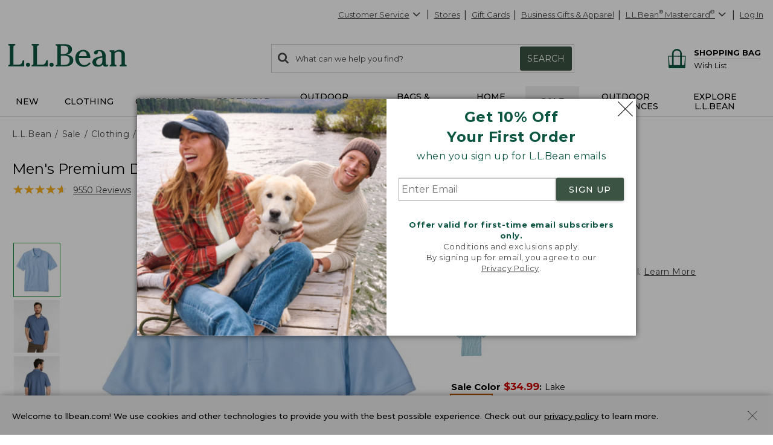

--- FILE ---
content_type: application/javascript
request_url: https://www.llbean.com/gqjzVnQZV/5VAR2Y4/7ilMobb/iuUg/N53D2GOVDiG7cN5E/QFJ-eUU/F0dhZVUJ/V3IB
body_size: 182179
content:
(function(){if(typeof Array.prototype.entries!=='function'){Object.defineProperty(Array.prototype,'entries',{value:function(){var index=0;const array=this;return {next:function(){if(index<array.length){return {value:[index,array[index++]],done:false};}else{return {done:true};}},[Symbol.iterator]:function(){return this;}};},writable:true,configurable:true});}}());(function(){D();Uc9();lI9();var DI=function(Uk,jk){return Uk&jk;};var mj=function(J4){return !J4;};var C0=function(BR){try{if(BR!=null&&!b7["isNaN"](BR)){var OW=b7["parseFloat"](BR);if(!b7["isNaN"](OW)){return OW["toFixed"](2);}}}catch(mV){}return -1;};var b7;var t4=function(){return Xp.apply(this,[IZ,arguments]);};var Jj=function(bm){return void bm;};var M8=function Q5(zR,tp){'use strict';var Bk=Q5;switch(zR){case Lf:{return this;}break;case P:{var O5=tp[Et];var Ip=tp[P];var CM=tp[kf];l0.push(m4);try{var U8=l0.length;var xm=mj(P);var Xm;return Xm=P4(E1,[dF()[E4(EM)](Fb,OB,Rj),XM()[hM(Lm)].call(null,XW,q,Sb,s4),Q8()[JV(RI)].call(null,D4,xK,GR,P8),O5.call(Ip,CM)]),l0.pop(),Xm;}catch(wk){l0.splice(Cc(U8,jb),Infinity,m4);var Tp;return Tp=P4(E1,[dF()[E4(EM)](mj(mj([])),OB,Rj),N4()[B5(Rj)](Lx,Nn,S0,Sk),Q8()[JV(RI)](mj(mj({})),xK,tn,P8),wk]),l0.pop(),Tp;}l0.pop();}break;case Et:{l0.push(Sj);this[mg(typeof TV()[VF(Lp)],'undefined')?TV()[VF(v8)](l5,Jb,D4,EV):TV()[VF(F5)](lM,B2,QM,pg)]=mj(Mm);var mb=this[N4()[B5(Sk)](EH,D8,A5,mj({}))][Mm][N4()[B5(Lm)].call(null,M1,qg,QM,S8)];if(mg(Ln(typeof N4()[B5(tn)],'undefined')?N4()[B5(Rj)].apply(null,[jH,qg,S0,mj(Mm)]):N4()[B5(pg)](NV,mj({}),mk,rI),mb[dF()[E4(EM)](Ng,F,Rj)]))throw mb[Q8()[JV(RI)](II,CS,pI,P8)];var YV;return YV=this[I8()[Nk(qg)].apply(null,[lI,zk])],l0.pop(),YV;}break;case m6:{var Sp=tp[Et];l0.push(CR);var k8=b7[Ln(typeof Q8()[JV(tn)],cV('',[][[]]))?Q8()[JV(KM)](Hm,B4,mj(mj(jb)),jp):Q8()[JV(tn)].apply(null,[jb,f5,qk,Gg])](Sp);var b4=[];for(var g2 in k8)b4[Q8()[JV(Jp)](KM,PR,mj(mj({})),Kb)](g2);b4[dF()[E4(Ym)].apply(null,[lm,lV,v4])]();var cg;return cg=function tg(){l0.push(Mg);for(;b4[LW()[H0(Mm)].call(null,QM,SM,YR,Rb)];){var dW=b4[Q8()[JV(S0)](F5,Lx,mj(mj([])),sM)]();if(F8(dW,k8)){var CI;return tg[mg(typeof XM()[hM(Ym)],'undefined')?XM()[hM(v8)].apply(null,[dI,gV,BV,qg]):XM()[hM(km)](Wb,CK,HI,v4)]=dW,tg[TV()[VF(F5)].call(null,lM,hK,Wg,pg)]=mj(jb),l0.pop(),CI=tg,CI;}}tg[TV()[VF(F5)](lM,hK,F5,pg)]=mj(Mm);var OV;return l0.pop(),OV=tg,OV;},l0.pop(),cg;}break;case q9:{return this;}break;case nJ:{return this;}break;case Gt:{var Dc=tp[Et];return typeof Dc;}break;case hS:{var pp=tp[Et];l0.push(L4);var vm;return vm=pp&&Bn(I8()[Nk(km)](Lk,NW),typeof b7[Ln(typeof I8()[Nk(km)],'undefined')?I8()[Nk(xb)].call(null,lm,T8):I8()[Nk(GR)].apply(null,[Ag,kk])])&&mg(pp[LW()[H0(jp)](Dj,l4,IA,qg)],b7[I8()[Nk(xb)].apply(null,[lm,T8])])&&Ln(pp,b7[I8()[Nk(xb)](lm,T8)][Q8()[JV(jb)].call(null,Wb,qF,SR,Lk)])?mg(typeof LW()[H0(Vj)],cV('',[][[]]))?LW()[H0(Vj)](cF,Rj,SI,H2):LW()[H0(C4)].apply(null,[rM,Nn,H7,cm]):typeof pp,l0.pop(),vm;}break;case Q9:{var G0=tp[Et];var F2=tp[P];var AM=tp[kf];return G0[F2]=AM;}break;case RB:{var Cm=tp[Et];var j5=tp[P];var OR=tp[kf];l0.push(Eg);Cm[j5]=OR[mg(typeof XM()[hM(pg)],cV([],[][[]]))?XM()[hM(v8)](c8,jR,cF,Dj):XM()[hM(km)].call(null,Wb,pB,pI,wm)];l0.pop();}break;case l9:{var PW=tp[Et];var Lj;l0.push(Qb);return Lj=P4(E1,[Q8()[JV(Ym)].apply(null,[nW,j6,Fb,Wg]),PW]),l0.pop(),Lj;}break;case MH:{l0.push(A5);var x0;return x0=I8()[Nk(MV)].apply(null,[jR,w0]),l0.pop(),x0;}break;case FS:{var p4=tp[Et];l0.push(cn);var B0;return B0=p4&&Bn(I8()[Nk(km)](Lk,Bx),typeof b7[I8()[Nk(xb)](lm,tW)])&&mg(p4[LW()[H0(jp)].call(null,jR,pg,Bc,qg)],b7[Ln(typeof I8()[Nk(jW)],'undefined')?I8()[Nk(xb)](lm,tW):I8()[Nk(GR)](dp,mR)])&&Ln(p4,b7[I8()[Nk(xb)].apply(null,[lm,tW])][Q8()[JV(jb)](mj(mj([])),sm,Pj,Lk)])?LW()[H0(C4)](A8,Hm,cP,cm):typeof p4,l0.pop(),B0;}break;}};var MW=function(E8,Vg){return E8!=Vg;};var Xp=function v0(Gb,L2){var c4=v0;do{switch(Gb){case bc:{Gb=A;if(mg(typeof hR,xV[Jp])){hR=wg;}var s2=cV([],[]);dn=Cc(Kn,l0[Cc(l0.length,jb)]);}break;case w7:{if(I5(RM,n4[xV[Mm]])){do{Tj()[n4[RM]]=mj(Cc(RM,KM))?function(){wg=[];v0.call(this,TK,[n4]);return '';}:function(){var O2=n4[RM];var fR=Tj()[O2];return function(p8,bV,jm,XI,Fp,b8){if(mg(arguments.length,Mm)){return fR;}var rV=v0(n6,[p8,U0,cR,XI,Fp,Lm]);Tj()[O2]=function(){return rV;};return rV;};}();++RM;}while(I5(RM,n4[xV[Mm]]));}Gb-=R7;}break;case qK:{Gb+=L;wg=[jb,n5(IM),EM,jp,n5(EI),C4,n5(EM),jp,Vj,[pg],jb,HI,n5(EM),ng,Jp,n5(jp),n5(Gk),R0,n5(II),jp,n5(Sk),Dj,IM,n5(pg),HI,n5(HI),xb,tn,n5(KM),Mm,n5(qg),S0,II,n5(jb),F5,n5(GR),rI,Lp,n5(km),n5(Vj),EM,IM,n5(II),n5(S2),IM,bM,jp,n5(KM),Vj,Lm,Ng,n5(jb),n5(rI),n5(KM),Jp,Jp,Mm,IM,n5(IM),n5(jp),HI,n5(jb),n5(GR),rI,n5(Lp),sW,n5(HI),EM,n5(rM),n5(Lp),EM,n5(bM),IM,n5(S2),EM,n5(xb),n5(MV),BV,n5(jb),n5(GR),HI,n5(Jp),[rI],n5(GR),S2,IM,sM,n5(xb),n5(jp),n5(F5),IM,n5(rI),Jp,n5(GR),HI,jb,n5(R2),p0,jp,n5(D8),[Lp],jb,n5(jb),pg,jb,n5(EI),n5(jb),jb,n5(GR),jb,n5(EM),U0,n5(KM),n5(GR),n5(GR),HI,[F5],II,[jp],bM,v8,n5(II),F5,Lp,n5(KM),tn,n5(rI),n5(jp),[Mm],GR,n5(pg),n5(GR),jp,jp,n5(jp),tn,IM,n5(pg),n5(tn),KM,rI,n5(v8),F5,n5(jb),rI,Vj,n5(pg),GR,n5(xb),Vj,jp,Lp,n5(EM),n5(MV),jW,n5(Jp),[rI],F5,n5(Rj),km,tn,n5(KM),Lp,pg,n5(CF),BV,n5(Jp),n5(jp),n5(S8),GR,n5(jp),km,jb,km,n5(xb),n5(pg),v8,n5(rI),n5(EM),tn,II,pg,n5(pg),n5(EI),S2,n5(jp),Lp,n5(xb),GR,n5(Pj),IM,n5(jp),jp,pg,xb,n5(EM),n5(jb),GR,n5(pg),rI,F5,n5(sM),II,n5(Jp),n5(jp),n5(Hm),U0,n5(Lp),EM,n5(p0),BV,n5(GR),jb,n5(Jp),Ng,rI,Mm,n5(KM),xb,n5(S0),HI,n5(rI),km,n5(II),MV,n5(Jp),n5(jp),n5(pg),v8,n5(bM),n5(jp),tn,n5(Nn),EM,EM,n5(EM),II,[Mm],v8,n5(v8),n5(Lp),Lp,Jp,n5(Jp),GR,rI,n5(S2),[jb],v8,KM,n5(km),tn,n5(rI),Mm,rI,n5(II),n5(IM),jb,KF,n5(S2),n5(rI),n5(F5),II,Lp,n5(bM),tn,n5(EI),sM,pg,n5(Vj),v8,F5,n5(jb),n5(tn),jb,jb,n5(jb),n5(pg),jp,Jp,GR,n5(C4),ng,n5(jb),n5(bM),HI,n5(rI),n5(Vj),n5(rI),n5(Hm),n5(jb),s8,n5(v8),n5(Jp),n5(KM),n5(bM),Rj,n5(v8),Jp,F5,n5(xb),n5(II),Sk,n5(II),n5(GR),xb,n5(Jp),Rj,EM,n5(xb),n5(F5),jp,n5(RI),MV,rI,n5(GR),F5,n5(jb),n5(S8),D8,n5(EM),KM,F5,Mm,Ng,n5(bM),Lp,n5(Lp),KM,n5(rI),II,n5(Vj),n5(bM),S2,n5(Lp),KM,n5(rI),n5(EM),tn,Mm,n5(GR),n5(jb),n5(jb),pg,n5(xb),n5(pg),Jp,sM,n5(F5),jb,n5(IM),IM,n5(tn),n5(jp),[jb],jb,[F5],Pj,Jp,KM,jb,jb,n5(lm),qg,n5(bM),Jp,n5(tn),EM,GR,n5(jp),n5(BV),[Lp],n5(jp),n5(II),IM,n5(GR),F5,n5(jb)];}break;case EP:{return [[n5(Vj),tn,n5(tn),xb,n5(xb)],[rI,n5(Lp),xb,n5(Lp),n5(jp)],[n5(EM),II,n5(Vj)],[],[n5(jp),rI,n5(Lp)],[Mm,n5(xb),KM],[P8,n5(qI),IM],[Kb,n5(jb),n5(rI)]];}break;case A:{while(zn(ck,Mm)){if(Ln(PM[xV[jp]],b7[xV[jb]])&&Kg(PM,hR[xV[Mm]])){if(Bn(hR,wg)){s2+=Kk(KZ,[dn]);}return s2;}if(mg(PM[xV[jp]],b7[xV[jb]])){var Vb=Ak[hR[PM[Mm]][Mm]];var NM=v0(n6,[ck,CF,jW,PM[jb],cV(dn,l0[Cc(l0.length,jb)]),Vb]);s2+=NM;PM=PM[Mm];ck-=P4(l9,[NM]);}else if(mg(hR[PM][xV[jp]],b7[xV[jb]])){var Vb=Ak[hR[PM][Mm]];var NM=v0.apply(null,[n6,[ck,mj(Mm),Nn,Mm,cV(dn,l0[Cc(l0.length,jb)]),Vb]]);s2+=NM;ck-=P4(l9,[NM]);}else{s2+=Kk(KZ,[dn]);dn+=hR[PM];--ck;};++PM;}Gb-=XZ;}break;case ZH:{Gb+=U6;return [Zn,v8,n5(OM),cF,jb,rI,n5(r5),Zn,[Mm],[Vj],n5(GR),xb,n5(rI),n5(pg),v8,[KM],Mm,IM,n5(xb),bM,n5(bM),tn,n5(jW),Lm,F5,n5(jp),[Lp],n5(KM),n5(F5),n5(SR),KF,pg,n5(pg),GR,n5(jb),n5(Pg),S8,Jp,n5(C4),EM,bM,jb,n5(GR),rI,n5(Lp),U0,Vj,n5(sM),GR,n5(Jp),n5(rI),n5(Wb),fV,IM,Mm,n5(tn),Vj,Jp,pg,n5(r5),[tn],OM,n5(Jp),jp,n5(xb),n5(pg),Jp,n5(Wb),[II],sW,[Mm],[Vj],n5(Gk),Zn,rI,rI,jb,n5(IM),xb,n5(GR),jp,n5(vg),n5(Nn),D5,U0,n5(cF),s4,Jp,n5(bM),jb,xb,n5(Wm),[tn],WR,Jp,n5(Gk),Zn,[Mm],[Vj],n5(dI),n5(II),[II],Kb,EM,Mm,n5(EM),RI,n5(Wg),s4,n5(xb),[v8],n5(jb),n5(OM),l3,Vj,n5(jp),jb,n5(r5),qI,n5(Lp),sM,n5(EM),n5(Gk),fV,n5(fV),rM,n5(Vj),Sk,n5(II),n5(GR),xb,n5(Jp),n5(QM),rM,[Mm],[bM],n5(sM),n5(nW),jb,n5(KM),l3,n5(Vj),tn,n5(II),Lp,n5(GR),n5(Dj),n5(Jp),bM,jb,jb,Jp,rI,n5(KM),n5(sM),MV,n5(Jp),jb,n5(GR),xb,jp,rI,n5(Jp),RI,jp,Vj,n5(xb),jb,II,n5(xb),bM,n5(GR),n5(rI),II,n5(pg),Jp,xb,n5(jp),tn,n5(sM),sM,n5(tn),[rI],n5(KM),IM,n5(pg),n5(Ym),[GR],n5(ng),[GR],n5(II),n5(jp),HI,jb,n5(xb),[v8],EM,n5(IM),n5(Jp),II,n5(EM),II,n5(Vj),n5(jb),jb,n5(CF),n5(Sk),Rz,qg,Mm,qI,n5(jb),n5(F5),rI,F5,n5(tn),xb,n5(Rb),S8,II,n5(bM),EM,jb,n5(bM),n5(sW),Ng,n5(bM),tn,n5(Nn),ng,Vj,n5(Nn),Rj,n5(IM),IM,n5(tn),jp,F5,n5(jp),n5(bM),n5(RI),MV,Lp,n5(EM),n5(Rj),KF,IM,n5(IM),n5(xb),tn,jb,n5(Jp),n5(pg),Jp,n5(Lp),F5,n5(GR),pg,n5(Vj),n5(sM),P8,n5(GR),RI,n5(jp),n5(rI),n5(KM),n5(jp),jb,II,dl,n5(dI),n5(bM),bM,[KM],n5(S0),Rj,n5(rI),Jp,n5(EM),F5,n5(jp),HI,Mm,n5(v8),n5(jp),Lp,BV,n5(jb),rI,jb,n5(jp),Jp,n5(HI),EM,n5(rI),Jp,rI,n5(HI),n5(Jp),n5(S0),rI,n5(Jp),U0,n5(Vj),KM,Jp,tn,n5(IM),Mm,RI,n5(HI),n5(Jp),jp,bM,n5(KM),xb,n5(EM),xb,n5(IM),F5,EM,n5(sM),GR,KM,n5(Ng),IM,n5(tn),n5(jp),tn,n5(jW),R0,n5(Jp),Vj,n5(pg),n5(bM),xb,II,n5(jb),F5,n5(tn),KM,F5,n5(KF),HI,rI,n5(v8),GR,Vj,jp,Mm,jp,Lp,n5(Lp),xb,n5(EM),IM,n5(GR),F5,n5(jb),n5(U0),U0,n5(GR),KM,KM,n5(EM),rI,rI,n5(Lp),n5(EI),Rz,n5(EM),sM,n5(xb),GR,rI,qg,GR,n5(xb),Jp,n5(Gk),Rj,MV,tn,n5(Jp),n5(xb),n5(jb),IM,jp,GR,n5(vg),BV,n5(jb),Mm,n5(KM),n5(jp),EM,n5(GR),F5,n5(jb),n5(Jp),RI,n5(Hm),SR,n5(Nn),Lm,KM,jp,n5(II),n5(Lp),v8,KM,n5(Jp),n5(Vj),Lp,n5(jb),n5(KM),n5(SR),Lm,n5(Vj),n5(GR),Jp,xb,Mm,EI,n5(A5),Mm,S8,[Mm],[bM],EM,n5(Vj),n5(Lp),xb,F5,n5(rI),n5(jp),n5(jp),tn,n5(EI),EM,[rI],n5(D8),KF,n5(pg),Jp,jb,xb,n5(BV),S8,Jp,n5(S8),U0,n5(jp),n5(Jp),rI,n5(KM),n5(GR),n5(Lp),EM,n5(xb),n5(jb),n5(qg),D8,Mm,n5(EM),RI,n5(vg),R2,n5(tn),Mm,n5(jb),xb,jb,jb,n5(rI),Ng,n5(KM),Vj];}break;case pH:{Gb=wP;return s2;}break;case n1:{Gb+=lt;if(I5(pz,ZX.length)){do{N4()[ZX[pz]]=mj(Cc(pz,pg))?function(){return P4.apply(this,[B7,arguments]);}:function(){var FC=ZX[pz];return function(TG,cU,Gv,Ob){var AX=fY(TG,Rz,Gv,qk);N4()[FC]=function(){return AX;};return AX;};}();++pz;}while(I5(pz,ZX.length));}}break;case Et:{Gb=wP;return [[GR,n5(tn),xb,n5(EM)],[],[],[],[],[Lp,n5(Lp),Vj,n5(Vj),tn,n5(jp),Lp],[],[n5(Vj),tn,n5(jp)],[jb,v8,n5(Lp)],[Mm,n5(v8),F5,n5(jb)],[Vj,n5(rI),n5(jp),EM],[RI,Lp,rI,n5(rI)],[cF,jb,n5(jb),n5(fV)],[],[IM,n5(rI),Jp],[r5,n5(rI),n5(s4)]];}break;case C6:{if(I5(ZY,xG[qr[Mm]])){do{FY()[xG[ZY]]=mj(Cc(ZY,jb))?function(){MX=[];v0.call(this,b1,[xG]);return '';}:function(){var YC=xG[ZY];var qd=FY()[YC];return function(mX,Hd,GO,OE,YL){if(mg(arguments.length,Mm)){return qd;}var Kd=Kk(k1,[Fb,fC,GO,OE,YL]);FY()[YC]=function(){return Kd;};return Kd;};}();++ZY;}while(I5(ZY,xG[qr[Mm]]));}Gb+=v9;}break;case fJ:{var ZX=L2[Et];Rd(ZX[Mm]);Gb=n1;var pz=Mm;}break;case BS:{Gb+=MN;Er=[n5(Vj),Vj,jp,Jp,Lp,Sk,bM,n5(II),n5(Sk),jp,Mm,jp,bM,Mm,n5(v8),n5(Lp),Lp,Jp,n5(Jp),GR,rI,n5(fC),Rb,EM,n5(EM),KM,F5,n5(jb),U0,v8,n5(Jp),n5(jp),n5(Vj),n5(Gk),R0,n5(II),jp,n5(Sk),Dj,IM,n5(pg),HI,n5(HI),xb,rI,n5(v8),jb,IM,n5(S8),SR,II,n5(jp),Jp,n5(pg),n5(Lp),tn,n5(tn),n5(GR),n5(Jp),jb,Lp,n5(Lp),jp,n5(F5),IM,n5(tn),n5(xb),II,pg,n5(km),bM,jb,n5(KF),v8,v8,n5(F5),n5(Ym),qg,n5(II),Vj,v8,n5(Pj),GR,GR,n5(S8),C4,GR,n5(KM),HI,n5(KM),n5(GR),IM,n5(tn),n5(jb),Mm,Mm,D5,n5(lm),Pg,Mm,n5(Jp),n5(Lp),n5(pg),xb,jb,n5(GR),KM,HI,n5(jp),tn,n5(p0),Lm,n5(Lp),Vj,n5(Vj),KM,F5,n5(jb),n5(D8),vg,n5(Rz),IM,II,n5(Vj),n5(jp),tn,n5(EI),sM,pg,n5(Vj),sM,n5(GR),n5(jb),n5(KM),n5(S2),SR,Mm,xb,n5(bM),tn,n5(bM),KM,n5(v8),n5(SR),RI,bM,Mm,n5(HI),F5,n5(jp),n5(jp),Lp,n5(Pg),qg,n5(II),n5(Lp),n5(jb),n5(II),HI,n5(Vj),n5(F5),n5(jb),S0,n5(KM),[Mm],xb,n5(Vj),n5(HI),n5(Jp),rI,rI,n5(jp),GR,Mm,n5(Lp),n5(jb),n5(EM),HI,Lp,n5(Lp),KM,n5(rI),II,n5(Vj),n5(jb),n5(jb),jp,F5,n5(jp),n5(bM),n5(jb),GR,Vj,n5(KM),n5(HI),n5(Jp),n5(nW),qq,KM,jb,n5(rI),GR,n5(km),rI,rI,v8,n5(bM),tn,n5(jW),R0,n5(EM),sM,n5(EM),n5(HI),S2,n5(jp),Lp,n5(xb),GR,n5(GR),xb,n5(CF),n5(Sk),Rz,qg,Mm,Mm,Mm,Mm,n5(CF),n5(Jp),n5(Jp),n5(CF),n5(Sk),jb,n5(jp),II,n5(GR),jb,n5(km),n5(Jp),n5(KM),n5(F5),BV,n5(jp),Jp,n5(jb),n5(jb),n5(KM),KM,F5,pg,Lp,n5(xb),bM,n5(bM),tn,n5(bM),n5(jp),tn,n5(xb),tn,[Mm],n5(Ng),Jp,n5(Jp),n5(tn),S2,n5(KM),jb,n5(jp),n5(GR),km,n5(xb),n5(s8),F5,n5(Sk),Ng,SR,n5(Nn),S0,F5,n5(HI),rI,n5(RI),ng,n5(F5),rI,F5,n5(jb),pg,n5(Ng),n5(pg),EM,n5(qg),SR,n5(Nn),Lm,KM,jp,n5(II),KM,n5(II),n5(xb),Ng,v8,n5(Jp),rI,Mm,n5(Vj),n5(Lp),n5(tn),GR,GR,rI,jp,rI,n5(jb)];}break;case ZK:{Gb=wP;pq=[[n5(EM),KM,n5(v8),GR,Jp],[]];}break;case n6:{var ck=L2[Et];var LE=L2[P];Gb=bc;var kQ=L2[kf];var PM=L2[w9];var Kn=L2[ZK];var hR=L2[c1];}break;case q9:{return [GR,n5(jp),n5(BV),Kb,n5(jb),n5(rI),n5(jp),n5(II),IM,[Mm],n5(Rz),BV,n5(jb),F5,n5(jp),n5(Jp),n5(Jp),Mm,n5(Lp),xb,n5(jp),n5(bM),xb,KM,v8,n5(rI),n5(P8),Rj,n5(jp),n5(KM),rI,n5(Lp),rI,n5(v8),jb,IM,n5(IM),n5(jb),n5(EI),n5(jp),Mm,n5(jW),n5(HI),n5(Jp),n5(S0),rI,F5,IM,KM,n5(v8),jb,xb,n5(xb),xb,rI,n5(IM),v8,n5(Jp),v8,n5(GR),jb,n5(jb),n5(GR),n5(jb),n5(pg),BV,Mm,n5(pg),n5(C4),IM,[F5],C4,KM,[jp],IM,n5(rI),Jp,jb,Pj,n5(Ym),IM,Mm,n5(IM),jp,rI,n5(qg),D8,n5(EM),KM,F5,n5(bM),KM,n5(v8),n5(MV),qg,n5(pg),jp,II,n5(jb),n5(bM),tn,n5(Rz),Rz,n5(tn),Vj,p0,Mm,n5(pg),n5(Lp),n5(sM),EM,RI,n5(Sk),HI,bM,Mm,n5(v8),F5,n5(jb),GR,pg,n5(Vj),n5(Lp),n5(KM),HI,Lp,[rI],n5(CF),p0,n5(KM),Mm,n5(qg),S0,n5(HI),n5(Jp),EM,jb,n5(rI),Jp,n5(xb),n5(Lp),km,C4,KM,[jp],IM,n5(rI),Jp,n5(Wm),Zn,v8,n5(OM),fV,GR,F5,n5(xb),n5(pg),Jp,sM,n5(Wg),Wm,Jp,n5(Lp),Mm,n5(rI),rI,n5(Lp),n5(xb),[F5],n5(Lm),RI,n5(jb),rI,n5(Vj),n5(S2),Pj,Ng,n5(Sk),Sk,n5(F5),jb,n5(tn),Vj,n5(BV),MV,Mm,jp,bM,Mm,Rj,rI,n5(GR),n5(Jp),Jp,n5(F5),n5(jp),IM,[Mm],Mm,bM,n5(Jp),n5(KF),R2,n5(WR),n5(jp),n5(Ng),Lm,C4,KM,[jp],GR,n5(fC),[II],jp,rI,n5(cF),qg,BV,n5(jb),F5,n5(IM),Vj,rI,n5(KM),xb,jp,n5(GR),jb,Lp,jb,P8,n5(qI),HI,S0,n5(Vj),Vj,n5(fV),n5(jp),jb,Lp,Vj,Mm,rI,bM,[jp],xb,n5(IM),S2,n5(Lp),KM,n5(rI),n5(EM),tn,Mm,n5(GR),n5(jb),[Lp],Lp,Jp,n5(Jp),GR,rI,n5(Sk),Rj,n5(IM),IM,n5(tn),n5(HI),[Vj],n5(MV),jp,n5(EM),xb,sM,Mm,xb,n5(p0),BV,n5(jb),Mm,n5(KM),n5(jp),EM,[Mm],n5(cR),n5(jb),pg,jb,n5(IM),GR,n5(S8),BV,n5(GR),jb,Mm,n5(GR),n5(Jp),rI,n5(IM),IM,[Mm],n5(P8),tn,IM,n5(tn),n5(Ng),Lp,n5(KM),Mm,GR,n5(jb),n5(KM),n5(xb),pI,n5(HI),[Vj],n5(Fb),Kb,Ng,n5(jb),n5(rI),n5(KM),Jp,Jp,Mm,[Lp],v8,n5(Lp),jb,n5(jp),n5(KM),Lp,n5(EI),MV,n5(Jp),KM,jb,n5(R2),BV,n5(Jp),n5(jp),n5(lm),Pg,Mm,n5(Jp),Jp,jb,sM,Lp,n5(II),Vj,II,n5(S2),sM,n5(EM),n5(Gk),Sk,Sk,n5(GR),HI,n5(GR),MV,GR,n5(EM),Jp,Mm,n5(GR),n5(fV),Nn,Rj,jb,n5(rI),Ng,n5(KM),Vj,n5(r5),[II],n5(s8),sW,rI,n5(Lp),l3,n5(Vj),tn,n5(II),Lp,n5(GR),n5(jp),tn,n5(p0),Lm,[rI],n5(jb),n5(D8),vg,n5(U0),xb,F5,n5(Ym),IM,II,n5(Vj),Hm,Jp,n5(xb),v8,n5(xb),n5(Lp),HI,n5(qg),MV,n5(KM),xb,n5(sM),IM,n5(tn),n5(EM),S0,n5(pg),n5(F5),KM,n5(CF),lm,n5(HI),n5(Jp),n5(S0),rI,v8,tn,KM,n5(v8),GR,Jp,tn,n5(Jp),pg,Mm,n5(Nn),qg,n5(KM),n5(jp),jp,rI,n5(U0),Hm,n5(pg),n5(Jp),n5(GR),IM,n5(tn),n5(jb),Mm,RI,n5(HI),n5(Jp),jp,bM,[jp],xb,n5(IM),Ng,n5(km),tn,n5(KM),Lp,pg,n5(sM),Lp,tn,n5(Lp),n5(GR),EM,[Mm],n5(Vj),n5(Lp),Fb,Jp,n5(KM),n5(pg),KM,F5,n5(IM),IM,[Mm],n5(Kb),n5(Pj),dl,n5(jb),Jp,jp,n5(jp),n5(EM),Vj,GR,n5(l4),n5(bM),KM,F5,n5(xb),bM,n5(Jp),n5(jb),n5(jb),rI,n5(bM),n5(EM),EM,IM,n5(pg),n5(jb),n5(tn)];}break;case TK:{var n4=L2[Et];Gb+=CB;var RM=Mm;}break;case Dx:{Gb=wP;if(I5(hs,UO.length)){do{XM()[UO[hs]]=mj(Cc(hs,v8))?function(){return P4.apply(this,[wx,arguments]);}:function(){var TL=UO[hs];return function(DX,VG,tL,LT){var gE=Vr(DX,VG,II,v4);XM()[TL]=function(){return gE;};return gE;};}();++hs;}while(I5(hs,UO.length));}}break;case b1:{var xG=L2[Et];var ZY=Mm;Gb=C6;}break;case IZ:{var UO=L2[Et];Pz(UO[Mm]);Gb+=WZ;var hs=Mm;}break;case wH:{return [[n5(GR),F5,n5(jb)],[],[n5(KM),xb,n5(EM)],[],[],[n5(Lp),Vj,n5(Vj),KM,F5],[II,pg,n5(km),bM,jb],[n5(xb),v8,n5(v8),n5(Lp)],[n5(Jp),KM,n5(jp),GR],[],[],[],[R0,P8,KM,n5(bM)],[],[],[]];}break;}}while(Gb!=wP);};var bO=function(Qr){if(Qr==null)return -1;try{var qG=0;for(var UQ=0;UQ<Qr["length"];UQ++){var Jr=Qr["charCodeAt"](UQ);if(Jr<128){qG=qG+Jr;}}return qG;}catch(BL){return -2;}};var fz=function cq(BQ,Cb){var Kv=cq;var AU=dz(new Number(z7),EL);var TO=AU;AU.set(BQ);for(BQ;TO+BQ!=UN;BQ){switch(TO+BQ){case nN:{BQ+=V;return l0.pop(),PY=kC[jT],PY;}break;case AZ:{var kC=Cb[Et];var jT=Cb[P];var Gr=Cb[kf];BQ+=lt;l0.push(VU);b7[Q8()[JV(KM)](nW,CG,mj([]),jp)][FY()[A3(jp)].apply(null,[s4,fV,QE,bM,xE])](kC,jT,P4(E1,[XM()[hM(km)](Wb,C7,l3,Hm),Gr,I8()[Nk(II)](cO,gA),mj(Mm),Ln(typeof LW()[H0(R2)],cV([],[][[]]))?LW()[H0(xb)].call(null,CF,OM,BC,ZL):LW()[H0(Vj)](qI,jp,SO,SC),mj(Mm),XM()[hM(Ng)](pI,tY,jE,Fb),mj(Mm)]));var PY;}break;case sZ:{var lQ;BQ+=d1;return l0.pop(),lQ=Td,lQ;}break;case jJ:{BQ+=R1;var mT=Cb[Et];l0.push(hE);var UE=P4(E1,[Ln(typeof RY()[rb(EI)],cV(LW()[H0(Lp)](mj(Mm),Mm,Oc,A8),[][[]]))?RY()[rb(F5)](hO,P8,ng,F5,vd,BV):RY()[rb(EM)](s4,CF,F5,Fq,CG,S0),mT[Qd[jp]]]);F8(jb,mT)&&(UE[mg(typeof Q8()[JV(jp)],cV('',[][[]]))?Q8()[JV(tn)].apply(null,[jb,jG,ng,HO]):Q8()[JV(Pj)].apply(null,[Ym,hP,Wm,qg])]=mT[jb]),F8(jp,mT)&&(UE[LW()[H0(Nn)].call(null,mj(mj({})),SR,O,P8)]=mT[Qd[jb]],UE[N4()[B5(U0)](Vl,HI,Hm,Pg)]=mT[Jp]),this[N4()[B5(Sk)](PZ,cR,A5,R0)][Q8()[JV(Jp)](pI,vq,QM,Kb)](UE);l0.pop();}break;case fZ:{var LC;return l0.pop(),LC=SG[hq],LC;}break;case Y6:{var FT=MW(b7[N4()[B5(rI)](DQ,mj(mj(jb)),Jp,S0)][Q8()[JV(rI)](Hm,WJ,mj(mj([])),js)][N4()[B5(Ls)].call(null,W7,mj(mj(jb)),v4,Nn)][dF()[E4(Wb)].apply(null,[pg,rN,C4])](mg(typeof dF()[E4(Rj)],'undefined')?dF()[E4(F5)].apply(null,[Zn,NT,Lv]):dF()[E4(NX)](mj(mj({})),W8,pX)),null)?mg(typeof dF()[E4(BV)],cV([],[][[]]))?dF()[E4(F5)](U0,hU,S3):dF()[E4(Mm)](P8,XF,CF):XM()[hM(Jp)].call(null,r5,G3,XW,mj(mj([])));var Jv=MW(b7[N4()[B5(rI)].apply(null,[DQ,Pj,Jp,mj(mj(Mm))])][Q8()[JV(rI)](v8,WJ,KM,js)][N4()[B5(Ls)](W7,mj(mj([])),v4,mj(jb))][dF()[E4(Wb)](dl,rN,C4)](Q8()[JV(ZL)](Wg,GG,mj(jb),nW)),null)?dF()[E4(Mm)](dI,XF,CF):XM()[hM(Jp)](r5,G3,Wg,OM);var Cq=[FE,Rq,AC,fr,hX,FT,Jv];var dE=Cq[mg(typeof N4()[B5(IM)],'undefined')?N4()[B5(pg)].apply(null,[tX,s4,l4,Rb]):N4()[B5(IM)](QX,Zn,Dq,Nz)](I8()[Nk(CF)](U3,bC));var jO;return l0.pop(),jO=dE,jO;}break;case Vf:{BQ+=bK;var GE=Cb[Et];l0.push(lY);var vQ=GE[N4()[B5(Lm)](I0,mj(mj([])),QM,U0)]||{};vQ[dF()[E4(EM)](mj(jb),LJ,Rj)]=XM()[hM(Lm)](XW,I9,mj(mj({})),A8),delete vQ[Q8()[JV(24)].call(null,20,1519,29,28)],GE[N4()[B5(Lm)](I0,Gk,QM,R0)]=vQ;l0.pop();}break;case HJ:{BQ+=r6;if(Ln(Q3,undefined)&&Ln(Q3,null)&&zn(Q3[LW()[H0(Mm)].call(null,Mm,wm,mL,Rb)],Qd[jp])){try{var qO=l0.length;var xQ=mj([]);var xX=b7[RY()[rb(HI)].apply(null,[jl,s4,rM,HI,kz,v4])](Q3)[LW()[H0(EM)].call(null,s8,S2,Wr,Lm)](XM()[hM(qq)].call(null,Nn,HU,mj({}),pI));if(zn(xX[LW()[H0(Mm)].apply(null,[P8,rM,mL,Rb])],rI)){Td=b7[LW()[H0(KM)].call(null,RI,GR,Kl,QM)](xX[rI],v8);}}catch(pT){l0.splice(Cc(qO,jb),Infinity,wr);}}}break;case TN:{var SG=Cb[Et];BQ-=TJ;var hq=Cb[P];var tr=Cb[kf];l0.push(IU);b7[Q8()[JV(KM)](Lp,jY,ng,jp)][FY()[A3(jp)].call(null,Kb,SR,qY,bM,xE)](SG,hq,P4(E1,[XM()[hM(km)](Wb,sj,Wb,pI),tr,I8()[Nk(II)](cO,gn),mj(Mm),LW()[H0(xb)](nW,mj(Mm),fI,ZL),mj(Mm),Ln(typeof XM()[hM(EI)],cV([],[][[]]))?XM()[hM(Ng)](pI,Nl,pE,pE):XM()[hM(v8)].apply(null,[br,dv,dI,mj(mj({}))]),mj(Mm)]));}break;case SA:{var TC=Cb[Et];l0.push(RQ);BQ-=S6;var ET=P4(E1,[RY()[rb(F5)].apply(null,[QE,BV,Pj,F5,vd,pE]),TC[Mm]]);F8(jb,TC)&&(ET[Q8()[JV(Pj)](lm,Bj,Fb,qg)]=TC[jb]),F8(jp,TC)&&(ET[LW()[H0(Nn)](cF,GR,CV,P8)]=TC[jp],ET[N4()[B5(U0)](Dr,Hm,Hm,mj(Mm))]=TC[Jp]),this[N4()[B5(Sk)].apply(null,[UR,nW,A5,v4])][Q8()[JV(Jp)](mj(mj([])),jY,RI,Kb)](ET);l0.pop();}break;case jf:{var dX=Cb[Et];BQ-=bP;l0.push(vq);var Il=dX[N4()[B5(Lm)].call(null,f2,mj(jb),QM,mj({}))]||{};Il[dF()[E4(EM)](Wg,K0,Rj)]=XM()[hM(Lm)].apply(null,[XW,IV,S8,D4]),delete Il[Q8()[JV(24)].call(null,6,1516,mj(0),28)],dX[N4()[B5(Lm)](f2,P8,QM,mj(jb))]=Il;l0.pop();}break;case qH:{BQ+=Wx;l0.push(W3);var FE=b7[N4()[B5(rI)](DQ,jp,Jp,Dj)][N4()[B5(M3)].apply(null,[fm,cF,Vj,bM])]||b7[Ln(typeof Q8()[JV(EI)],cV([],[][[]]))?Q8()[JV(rI)].apply(null,[fV,WJ,OM,js]):Q8()[JV(tn)](rI,zG,sW,gQ)][N4()[B5(M3)](fm,Sb,Vj,Lp)]?dF()[E4(Mm)].call(null,wm,XF,CF):XM()[hM(Jp)](r5,G3,mj([]),qI);var Rq=MW(b7[N4()[B5(rI)].call(null,DQ,S8,Jp,gT)][Q8()[JV(rI)](mj({}),WJ,R0,js)][N4()[B5(Ls)](W7,cR,v4,S0)][dF()[E4(Wb)](jb,rN,C4)](Q8()[JV(BV)](pI,Pb,KF,jb)),null)?dF()[E4(Mm)].call(null,dI,XF,CF):XM()[hM(Jp)].call(null,r5,G3,mj(jb),s8);var AC=MW(typeof b7[LW()[H0(Pg)](jb,rI,Bq,rM)][Q8()[JV(BV)](jb,Pb,SR,jb)],N4()[B5(II)](pB,mj(mj(jb)),ng,Gk))&&b7[LW()[H0(Pg)](D5,mj(mj(jb)),Bq,rM)][Q8()[JV(BV)].apply(null,[s4,Pb,wm,jb])]?dF()[E4(Mm)].call(null,wm,XF,CF):mg(typeof XM()[hM(SQ)],'undefined')?XM()[hM(v8)](rX,XX,A8,mj(jb)):XM()[hM(Jp)](r5,G3,Kb,mj(mj({})));var fr=MW(typeof b7[N4()[B5(rI)].call(null,DQ,mj(jb),Jp,mj(mj(jb)))][Q8()[JV(BV)](l4,Pb,sM,jb)],N4()[B5(II)].apply(null,[pB,jp,ng,mj(mj({}))]))?Ln(typeof dF()[E4(Nz)],'undefined')?dF()[E4(Mm)](qg,XF,CF):dF()[E4(F5)](pI,Ys,fX):XM()[hM(Jp)](r5,G3,XW,l4);var hX=Ln(typeof b7[mg(typeof N4()[B5(ZL)],cV('',[][[]]))?N4()[B5(pg)](jG,ng,XG,R2):N4()[B5(rI)](DQ,r5,Jp,QM)][Tj()[wT(R0)](GR,mj({}),Vj,Lm,CO,nW)],N4()[B5(II)](pB,cR,ng,p0))||Ln(typeof b7[Q8()[JV(rI)](p0,WJ,sW,js)][Tj()[wT(R0)](GR,Vj,mj(mj({})),Lm,CO,Hm)],N4()[B5(II)](pB,Ym,ng,vg))?mg(typeof dF()[E4(Sk)],cV('',[][[]]))?dF()[E4(F5)](mj(mj({})),Vl,dG):dF()[E4(Mm)](Kb,XF,CF):XM()[hM(Jp)](r5,G3,s8,mj([]));}break;case PP:{var mG;l0.push(hO);return mG=[b7[LW()[H0(Pg)](pI,SR,c5,rM)][XM()[hM(Ur)](qE,dj,mj([]),mj(mj({})))]?b7[LW()[H0(Pg)].apply(null,[D5,nW,c5,rM])][XM()[hM(Ur)].call(null,qE,dj,S8,dI)]:Ln(typeof N4()[B5(Rz)],'undefined')?N4()[B5(vd)](Sv,Vj,l4,Rj):N4()[B5(pg)].call(null,fG,S8,N3,s8),b7[LW()[H0(Pg)](xb,II,c5,rM)][mg(typeof Q8()[JV(GR)],cV([],[][[]]))?Q8()[JV(tn)](rI,Gz,Dj,Cd):Q8()[JV(pI)](qk,WI,qq,RI)]?b7[mg(typeof LW()[H0(js)],cV('',[][[]]))?LW()[H0(Vj)](mj(mj(jb)),SM,l4,KE):LW()[H0(Pg)].apply(null,[mj(jb),mj(Mm),c5,rM])][Q8()[JV(pI)](mj(jb),WI,pE,RI)]:N4()[B5(vd)].call(null,Sv,EI,l4,Lp),b7[LW()[H0(Pg)](l4,Dj,c5,rM)][XM()[hM(qE)].call(null,gT,w2,MV,jR)]?b7[LW()[H0(Pg)].apply(null,[ng,gT,c5,rM])][XM()[hM(qE)].apply(null,[gT,w2,CF,Ng])]:N4()[B5(vd)](Sv,Rb,l4,C4),MW(typeof b7[LW()[H0(Pg)](S8,dl,c5,rM)][XM()[hM(dI)](cR,Tz,Rb,A8)],N4()[B5(II)](mp,EM,ng,BV))?b7[LW()[H0(Pg)](KM,cF,c5,rM)][Ln(typeof XM()[hM(sW)],cV('',[][[]]))?XM()[hM(dI)](cR,Tz,Ng,cF):XM()[hM(v8)].apply(null,[lv,YG,cR,mj(mj(jb))])][LW()[H0(Mm)](OM,qg,sb,Rb)]:n5(jb)],l0.pop(),mG;}break;case Hc:{var Q3=Cb[Et];l0.push(wr);BQ-=q7;var Td;}break;case mK:{return String(...Cb);}break;case GA:{BQ-=Bf;return parseInt(...Cb);}break;}}};var Ud=function(xz){return +xz;};var I5=function(tT,ZG){return tT<ZG;};var lL=function(){return H3.apply(this,[k1,arguments]);};var LO=function(){return Xp.apply(this,[TK,arguments]);};var Os=function(){return Kk.apply(this,[ZK,arguments]);};var Vd=function(bT){if(bT===undefined||bT==null){return 0;}var gq=bT["toLowerCase"]()["replace"](/[^a-z]+/gi,'');return gq["length"];};var H3=function bY(sl,vE){var lz=bY;while(sl!=cx){switch(sl){case JH:{xE=Vj*v8*Jp+KM-IT;ME=Rj*KM-jb-jp+Vj;bs=rI+jp+Lp*v8*Vj;rq=Jp*IT-pg-jb+KM;sl-=AK;}break;case XN:{wv=v8*pg*F5+KM-Lp;kO=IT*Vj+pg*jb*Rj;sl-=GH;KU=Lp*rI*Jp*F5;zL=Rj*Jp*pg;}break;case GJ:{Tl=Vj*IT+Jp*F5*pg;xq=Jp+KM*pg+IT*jp;UX=KM*Rj+Jp-pg*jb;l5=KM+F5*IT+Rj*Lp;EV=KM*Jp+Vj*IT-F5;NV=pg*IT-jb+Jp*Vj;sl=l9;}break;case jf:{r5=KM*v8*jb-Jp*jp;SR=rI-jb+KM+v8;Pg=v8+Vj+Jp+F5*pg;Wb=Jp-jb+jp*Rj;fV=Lp+Vj-pg+KM*F5;vg=KM*Jp+Lp*pg;sl=dK;D5=rI+v8*KM-Rj+jb;}break;case J7:{fU=Lp+F5*pg*v8+KM;YG=pg*jb*Vj*KM+Jp;gs=jp-v8+IT*Lp-KM;hQ=F5*IT+jp+KM+Vj;Us=Jp-Lp+Rj*Vj-jb;PQ=IT*Lp+F5*v8-jb;rY=jb+IT*Vj-jp+Rj;dL=F5*jb*Lp+Rj*KM;sl=Ac;}break;case DK:{sY=Jp*jp+IT*Lp-Vj;sb=v8+jp+Rj*pg*F5;WQ=KM*IT-rI*Lp+Jp;LL=KM*IT-Jp*Lp-F5;DC=Lp-jp+F5*v8*Jp;gz=Vj*IT+Lp+F5+v8;sl+=FK;}break;case h9:{Bq=KM*Lp*F5*jp+jb;sl-=P9;tQ=v8*KM+rI*IT-jb;EY=rI+F5*Lp*Vj;Cv=v8*KM*Vj-Lp*rI;TY=IT*F5+pg*Rj;Nd=jp*Vj+pg*rI*Rj;MG=IT*Lp-jp+F5*Jp;Al=Jp*IT-KM+Vj*Lp;}break;case M9:{vz=F5*KM+Rj*jp*Vj;sl-=IN;L4=Rj+IT*pg+Lp+Jp;D3=Rj*v8-Jp*KM-rI;ls=pg+jb+IT*Vj+KM;cQ=pg*F5+v8*Lp*Vj;ll=v8+IT*F5-Lp;wq=F5*rI*jp+Rj*Jp;}break;case Nx:{Od=Rj+Vj*IT+KM+pg;WU=IT+Rj*v8+KM-F5;sC=rI*IT-Lp*pg*jp;sl-=H6;k3=pg*IT+Lp-Rj+v8;kd=Lp+Vj*Rj+Jp-F5;Vq=jp*IT-jb+Vj+Rj;}break;case SA:{sl+=sK;lV=Lp*IT-F5+Vj*Rj;NW=Vj*IT+Rj+Lp*v8;kk=jb-F5*Jp+IT*KM;T8=jb*Rj+v8*KM*Vj;}break;case LA:{Hm=jb*F5-jp+Rj+rI;sl=cK;Nn=Vj*rI+jb+jp-Lp;KF=KM+Jp+jb+F5+v8;s8=jp+Jp*v8+Rj-Lp;}break;case kB:{Iv=Lp*IT-Vj+F5-jp;jl=Lp*KM-IT+v8*Rj;Jq=IT*F5+v8-Vj+Jp;HL=F5*pg+KM*IT+jb;UT=KM+pg+F5+IT*Vj;r3=Rj*Jp*v8-KM-Vj;sl-=AP;zC=pg+rI*Rj+KM-Vj;GT=Vj*rI+Jp*Rj*Lp;}break;case VZ:{sl=WP;xU=IT+v8+F5*Lp+KM;YQ=KM*Rj-jp+v8+F5;Ov=v8*F5*KM+rI+IT;mO=jp+Lp*rI*Vj*Jp;WO=Lp+rI*Jp*Rj+Vj;xL=pg+F5*Rj-Vj+KM;jr=Rj+jb+Lp*pg*KM;}break;case RS:{Yr=pg+v8*Vj*Lp;VL=IT*Jp-F5+Rj+v8;Gl=Jp*F5*KM+Lp*IT;sl+=XA;SL=Rj+IT*Lp-F5;DY=Lp*Rj-v8+jb+IT;Cz=v8+pg+KM*IT+rI;}break;case RZ:{sl=PJ;BG=v8*Vj+Rj*jb*rI;lv=F5+Lp*Rj*pg-jb;gO=F5+pg*Lp*Rj-IT;tW=Jp+IT*KM+v8-jb;dp=Jp*IT-pg*v8;z3=v8*IT+jb-rI*jp;}break;case CZ:{A5=jp*F5*Lp+KM-Jp;sl-=Nf;qk=v8*KM+jp-Lp+Vj;M3=IT+F5*jb+v8*pg;fC=F5-Jp+pg*v8+Rj;qq=F5*pg*Jp-jp-KM;cR=Rj*jp*jb+F5-rI;pI=Lp+Rj+pg*Vj+jp;}break;case DH:{VE=F5+Rj*Vj+jp-Lp;sl+=Uf;WC=Rj*Vj*jb-rI*jp;Wr=v8*IT+jp-Vj*Lp;tl=KM+F5+pg*rI*v8;}break;case RB:{Xs=KM*jb-rI+IT*jp;J3=Jp*pg+Rj*v8+KM;sl=Z9;kG=pg+Jp+Rj*Vj*jp;bv=pg*Rj*rI+KM*Jp;lb=jb-Lp+IT*Vj-KM;fL=F5*Rj+v8+Lp+IT;Wd=IT*jb*Jp+jp-rI;pO=rI*Rj*jb*pg+F5;}break;case NP:{var OY=Kk(nJ,[]);var WG=Eq?b7[I8()[Nk(Mm)](Pg,XK)]:b7[XM()[hM(Mm)].apply(null,[jE,tB,Ng,ng])];sl=cx;for(var RG=Mm;I5(RG,XY[LW()[H0(Mm)](mj(mj({})),U0,OG,Rb)]);RG=cV(RG,jb)){Pr[Q8()[JV(Jp)].call(null,wm,WE,dI,Kb)](WG(OY(XY[RG])));}var zl;return l0.pop(),zl=Pr,zl;}break;case EZ:{dT=jb+Jp+jp*Rj*v8;CQ=F5*Lp*jb*KM-v8;zz=Lp*Rj+pg+IT+Jp;sz=Vj*KM*F5+IT+v8;IC=KM*Rj-F5+jb+jp;Jz=Vj+IT*Jp-rI*KM;sl=SA;}break;case c6:{Qq=v8+Vj*jb*Jp*Lp;VC=Rj+jp+Lp*pg*rI;v3=Lp-v8*KM+IT*F5;sl=Wx;rX=KM*IT+F5*jp*pg;Ul=rI-KM+Rj*Jp*Vj;JU=v8+IT*Vj+KM-jp;Hq=IT*Vj+F5*KM-jp;sE=Rj+jp*IT*pg-Lp;}break;case YS:{Tz=jp*Rj+rI+KM*IT;EE=IT*pg-rI+F5+Lp;sl=PH;IQ=pg-rI+Jp+v8*Rj;Dv=jb-Rj-Vj+IT*KM;O3=Lp*v8*KM+Rj;mv=pg*KM*Lp-jb-rI;cO=Vj-F5+Rj*Jp+KM;jq=IT-F5+KM+jp*pg;}break;case t9:{sl=ct;Bv=Vj+Lp*v8*rI+IT;Mq=IT*F5+Lp*rI*KM;Rl=KM*pg+rI*IT-v8;XT=jp*Lp*Rj+v8+jb;vT=KM*Rj+rI+jp*IT;t3=Vj*IT-Jp*rI+jb;jQ=Lp*Vj*F5+v8-jb;}break;case KN:{CX=jb+Vj*Lp*jp*pg;sl=bx;xl=Lp-jp+v8+rI*IT;cv=v8+rI+F5+IT*KM;dY=Lp*F5*jp*Vj+KM;sX=IT*F5+Vj+Rj;Jl=jb-v8*jp+IT*rI;}break;case X:{q3=v8*KM*Lp-rI;nT=Lp*Jp*Rj-jp-KM;PU=Lp*Rj-Vj+KM*F5;Ad=IT*KM-Rj+v8-jp;dO=F5*KM*Lp+v8-jb;sl=Nx;dC=Rj*rI-Jp+IT*F5;}break;case ff:{sl-=TN;DG=Jp-F5+jp*KM*Rj;gr=Vj+pg*IT-KM*Jp;cs=Jp+rI*Rj*jb+Vj;NY=IT-jb+Vj*KM;KT=Lp*IT-v8*KM;}break;case S:{sl-=vK;MO=IT*v8+jb-KM-pg;jL=jp-Jp+Vj+pg*IT;jd=v8+rI+IT*Lp+jp;PX=Rj+rI*KM*v8+Lp;Wl=F5+Lp+KM*v8;YT=Lp+IT+jp-rI;Dq=pg*Jp+Rj+v8*F5;ZL=Lp+rI*v8*jp;}break;case Ac:{ZU=v8*IT-KM+Jp-rI;wG=F5*IT-Lp-pg+v8;Kr=Rj*KM+IT+jb+pg;CY=F5*Vj*v8+jp;tE=jb+KM*jp*Rj;gC=Jp+v8+F5+Rj*Vj;zq=jp+pg+Lp+KM*IT;sl=Xx;sO=rI*Jp+Rj*Lp*pg;}break;case HP:{mU=rI*IT-KM+jb;sl+=qc;bX=jp*IT*Jp-rI-Rj;ZQ=Lp-IT+v8*Vj*KM;zb=jb*F5*IT+Lp*jp;Sd=IT*KM-pg-rI*jp;NU=v8+F5+rI+Lp*Rj;}break;case f1:{LX=IT*pg-KM-Jp+Lp;pQ=Rj-Lp+F5*IT*jb;ML=v8*Lp*Vj-Jp*KM;MY=rI+Vj*F5*Jp+IT;bG=F5*Rj-Vj-jb+Jp;Hr=Rj*v8-IT+Vj-KM;b3=IT*F5-rI-Jp*KM;OT=IT-Jp+jp*Lp*v8;sl-=Y7;}break;case s9:{Ub=Jp*Rj*v8-KM*rI;VX=jb*IT*rI-F5*pg;BT=F5*Rj+Vj+jp*pg;E3=Jp*Rj*F5-pg+IT;Yv=Rj*rI*jp+KM*Jp;sl+=AK;}break;case Cf:{var Bl=Mm;sl+=ZB;}break;case J1:{Nv=pg+jp-Vj+v8*Rj;Mv=jp*IT+F5+jb-KM;Ds=Lp*jp+Rj*F5;sl-=RZ;fd=Lp+IT+F5*KM*Vj;w0=v8*Rj+jp*Lp;f5=Jp+v8+Rj*pg*Lp;}break;case P1:{R2=rI-Jp+F5+v8+Rj;p0=jp*Jp*Lp-jb+F5;D8=Rj-F5+Jp+v8+KM;sl-=qc;U0=Rj+jp*rI*jb-F5;CF=jb*KM*F5-v8+jp;S8=Lp+KM+v8*Jp-rI;Pj=Lp+jp+Vj+KM;}break;case v6:{EG=Rj*KM-jp*F5;ZE=rI*v8-jb+KM*IT;Uz=Lp-Rj+IT*KM+F5;wL=Jp*Rj+rI*Vj*Lp;QG=v8+KM*IT+Lp+Rj;sl+=Jx;}break;case T9:{vO=v8*KM*Vj+Lp-F5;AT=pg*rI*jp*F5-KM;Js=jp-KM+pg+v8*IT;sl=wK;kU=IT*KM+jp+Vj+Lp;wr=Vj+IT*jp-Jp*rI;xY=F5*IT+Rj+Jp*rI;}break;case BB:{lr=Rj+Vj+IT;R3=Vj*KM+Lp*v8*jb;Ur=pg*Rj+rI+KM-Jp;qE=pg+Vj*rI+IT;W3=Jp+IT*rI*jb-Rj;tv=Vj*IT-pg*KM+rI;sl+=AP;}break;case zB:{Gg=Rj*rI+IT-pg;B4=Lp*jp*Rj-KM+pg;PR=pg*rI*Rj-Vj*Jp;gV=jb-KM+v8*IT+pg;wC=F5*pg*Rj+v8*KM;nl=pg*Vj*v8-Lp-Rj;Vz=Rj*Lp-jb-KM;sG=Jp+pg*F5*Rj-jp;sl=GJ;}break;case xZ:{EQ=v8*IT+jb+Jp-rI;JO=F5+pg*Jp*v8*Vj;zX=Lp*IT-rI-Rj-jb;D4=KM-v8*jb+Rj*Jp;lG=Lp-F5*jb+rI*IT;sl+=sA;Lr=Rj*v8*Jp-Lp-F5;Qv=jb-Lp+rI*Vj*v8;}break;case Z9:{jC=Vj*Rj+F5-Lp*rI;ld=Rj*rI*F5-IT-Jp;Sz=KM*IT-Jp*Vj;sl=UP;kE=Rj+Lp*IT+pg*jp;Hl=Vj*IT-v8-Rj-rI;lT=IT*v8+jp-rI*pg;}break;case MJ:{qX=v8+Vj*rI+IT*Lp;Vv=jb*KM*Rj-rI+IT;KE=IT*jp-Jp+Vj*Rj;tG=IT*F5-Lp+Jp*Rj;sl=qP;Tq=Lp*IT-jb-rI-Vj;MC=Rj*v8-Lp+pg*KM;Db=Vj*jb+Rj*Jp*KM;}break;case wP:{KX=Vj+pg+Rj+IT*rI;ws=jb*KM*jp+F5*IT;sl=s9;LQ=F5+Rj*jp*Jp*pg;cY=Jp*v8*jp*Lp-rI;xs=jb-pg+v8*Rj-KM;Rv=IT*pg-Jp*rI;}break;case wt:{ss=Vj*IT+KM;sl+=mJ;HT=v8*rI+KM*IT+Jp;nX=IT*KM+pg-F5*Vj;qv=Lp-Jp+rI*IT+Vj;IL=pg*IT+jb;lC=Rj*Lp+F5*v8*Jp;}break;case JB:{B3=rI-v8+IT*pg+Jp;SO=IT*F5-Lp-pg-v8;zr=v8*KM*jb*Vj-jp;kY=rI+KM+F5*Jp*v8;wb=Lp*pg*Rj-IT-F5;Cl=IT*rI-Rj-pg+KM;sl+=TH;}break;case xf:{Zv=Rj*pg*Lp-Jp+KM;sl+=nB;md=F5+KM+Rj+IT*pg;x3=jb+KM*Lp+pg*Rj;gv=jp*Rj-Jp+IT+KM;Xv=IT+F5*v8+Rj+pg;MU=IT*jp*Jp+Lp-F5;}break;case qH:{sl=cx;return lE;}break;case c1:{gU=KM+Vj*Rj-Lp+IT;bC=KM*IT+F5+Vj-Jp;sl+=OH;GQ=rI*Jp+jp*Lp*Rj;Kq=jp-IT+Rj*Jp*rI;LG=IT*pg+Vj*Lp-jp;wO=Vj+Rj*F5;qQ=Rj*F5*Jp+Lp*Vj;}break;case It:{IT=pg+Rj*jb+Lp*KM;YY=IT*KM-Lp*pg-Rj;sl+=YK;Mm=+[];GR=jb*Jp+jp*pg;Dj=v8*Jp+pg*F5;Vj=F5+rI-Lp+pg*jb;EM=jb*Lp+pg+Vj-jp;WY=IT+pg*F5*Rj-jb;}break;case mK:{var Qs=rO[Pd];sl=w;var mr=Mm;}break;case tA:{TX=IT+rI+jb+jp;nC=Rj*Jp-pg+rI+KM;Mz=Rj*F5*rI-Jp*jb;hU=Lp-jp+Vj+Rj*v8;HC=Rj*Jp*Vj+KM*rI;Ks=Lp*IT-Rj-rI-Jp;sl=kB;}break;case R9:{sl+=fJ;MT=KM*F5*v8-Rj-Jp;Lb=IT+rI+Rj+KM*Jp;AG=pg*IT+Lp*Rj-Vj;Fr=F5*v8*Vj*jp-jb;lO=jp*jb+v8*rI*Lp;c3=Lp*Rj+IT*jp+Vj;}break;case S6:{Eb=Jp*IT-KM+Rj-pg;bl=KM*IT+F5+Rj+Vj;RT=jb*Vj*Rj+IT*Lp;AO=jb*Rj*v8*Jp-F5;sm=v8*IT-pg*Rj-Jp;sl=Kf;nq=Jp*Vj*rI*F5;}break;case dK:{sl+=c7;s4=Jp*F5+Lp*v8-KM;Wm=jb+Rj+v8*rI-jp;WR=Jp+F5+Vj*Lp+jb;dI=Vj+F5-jp+KM*rI;Wg=rI*Lp*Jp-F5-v8;l3=jp*Lp+Rj+v8*Jp;}break;case DP:{Fl=IT*Vj-KM*Jp*Lp;JX=Rj+Vj*F5*rI;sl=UN;JQ=Lp*Rj*pg+v8;Cs=Jp*IT+v8-KM;qs=jp+IT*KM+Rj+Vj;JT=v8-jp+Rj*Vj+Jp;Ag=KM*pg*Lp-Jp*v8;WX=pg-KM*Jp+F5*IT;}break;case ct:{PT=Vj*rI*jp+Rj*v8;Ms=rI*Jp+Vj*Rj*jb;TE=IT*KM-Vj-jp*Lp;Br=pg*Rj*Jp-Vj*jb;sl=Yf;dr=Rj*KM+pg+F5;rG=IT*jp+pg+Jp*jb;}break;case Y:{return nO;}break;case Wx:{BE=IT*F5-rI-Vj-Rj;XQ=IT*Jp*jp+Rj*Vj;sl+=A1;KO=Rj*rI*jb+Jp*Vj;CE=jp+Jp+pg*IT-F5;dd=rI+v8*F5*Vj-jp;Ts=Rj+Vj*KM-v8+IT;}break;case zf:{sl-=sB;if(I5(Bl,pY.length)){do{var qL=ps(pY,Bl);var IG=ps(XE.lJ,NG++);nO+=Kk(KZ,[SX(DI(wX(qL),IG),DI(wX(IG),qL))]);Bl++;}while(I5(Bl,pY.length));}}break;case sJ:{QY=Jp*Rj*jp*pg*jb;CT=Rj+F5+Lp*IT;kr=KM+Jp*pg*v8*Lp;PC=v8*Rj+Jp*pg;sl-=nJ;CG=Rj*KM*jp-pg-v8;}break;case bf:{cn=Lp-jb-pg+F5*IT;sL=v8*Jp+KM*IT+jb;vG=v8*Rj-jp-jb+IT;BO=Lp+pg-Rj+IT*rI;sl+=Tt;bd=F5*rI*Rj+Jp;H2=F5-rI+IT+v8*Rj;}break;case rJ:{Mr=pg+IT*Jp*jp+Vj;UY=Lp+Rj*KM-rI*Vj;VU=v8*F5*KM-jb-Lp;sl=xf;KG=pg*IT-jp*rI*Jp;tY=IT+Rj*rI*pg+jb;ql=IT*rI+F5-Vj+jb;}break;case dS:{Es=jp+F5+IT+Rj-Jp;sl+=lN;RC=KM+Rj*Lp-Vj-pg;rL=F5+v8+IT*rI+Jp;KC=jb-pg*Lp+Vj*IT;Zl=Rj+Lp-pg+KM*IT;sr=Vj*jp*KM-pg;}break;case P6:{Fb=jp*Rj+v8-rI;l4=Rj-jp+KM+rI*Lp;sl-=M9;vX=v8*IT+Jp-Rj+KM;gT=Rj*Jp-Lp+KM-F5;DL=Vj*v8+Jp+KM*IT;}break;case R1:{Hs=pg*IT-Rj-rI;vr=Jp*Rj*jp+jb+KM;n3=Vj*rI*v8*jb-IT;OC=F5*v8*pg+IT;sl+=sH;DT=Jp+Vj*Rj-F5+jb;nd=jp*Vj*F5*rI-KM;}break;case tK:{f3=Jp*Lp-rI+pg+IT;EO=IT*KM+pg-Lp;IO=Rj+Vj*IT+F5+rI;sl+=cJ;tO=KM*Rj+F5-Lp*Jp;Ls=rI*Jp*jb+F5+IT;Fd=jp*Vj*rI+Lp*F5;}break;case n9:{NQ=jp+jb+IT*KM-Vj;Sb=v8+F5*KM+rI*Lp;WT=v8*Jp*Rj-rI*Lp;Bd=Rj*Lp+KM+jp*pg;sl-=XJ;}break;case PJ:{DE=Lp+rI+KM*Rj*jp;sl=D6;jU=Vj-pg+Lp*Rj*jp;Tv=Rj+Vj*rI+IT+jb;wd=IT*KM+Rj-F5-pg;hY=v8+jp*Rj*Vj;}break;case w:{if(I5(mr,Qs.length)){do{var rd=ps(Qs,mr);var jv=ps(Wz.BK,pr++);lE+=Kk(KZ,[DI(SX(wX(rd),wX(jv)),SX(rd,jv))]);mr++;}while(I5(mr,Qs.length));}sl=qH;}break;case L9:{sl+=SS;if(I5(Oq,P3.length)){do{Q8()[P3[Oq]]=mj(Cc(Oq,tn))?function(){return P4.apply(this,[IN,arguments]);}:function(){var Aq=P3[Oq];return function(qC,Is,fl,Ql){var Fz=Wz(s3,Is,sW,Ql);Q8()[Aq]=function(){return Fz;};return Fz;};}();++Oq;}while(I5(Oq,P3.length));}}break;case kx:{Y3=jb+KM*pg*Vj;F3=jb+jp+Vj*IT+KM;cC=IT*rI+pg*F5-jp;Ev=IT*F5+KM;sl=Tf;}break;case bx:{ml=Lp*IT-Jp-rI*pg;Ol=Rj*pg*F5-jp*Lp;Fv=v8*KM*rI+pg+jp;RO=F5*Lp+jp*v8*Rj;sl-=Y1;}break;case L6:{vs=jp-jb+KM*rI*v8;lI=jb+v8*Jp*pg+Rj;mQ=jp*KM+F5+Vj*IT;rE=pg*IT+jb+v8+Lp;OX=jb+KM+Vj*Rj+v8;sl=qc;kT=v8*rI*F5-Jp+KM;}break;case fx:{g3=pg+F5*v8*rI+KM;kq=pg*jb*IT*jp;Zs=jp+Vj*IT-jb+rI;kv=rI+Vj-Rj+Lp*IT;OG=Rj+Lp*IT+KM-jp;sl-=rx;}break;case QB:{JC=IT*F5*jb-Lp;V3=Vj*IT-rI-Lp*jp;sl+=IH;ZC=Lp*IT-F5-jp*rI;Ar=IT*Vj+Rj*jp*jb;fs=F5+Vj*KM*pg*Jp;Dl=v8+pg+IT*F5+Rj;bL=Jp+jp*Rj+IT;X3=Vj+IT*v8-Rj;}break;case cA:{Yq=Lp*IT-rI+v8-F5;pv=rI*jp*Vj*Lp-pg;nQ=Rj*Vj+F5+v8+IT;QQ=Jp*KM*Rj+jb;AE=rI*IT-KM-F5;hr=KM*IT-rI*Lp+pg;sl=OJ;}break;case z9:{gG=KM+jb-F5+IT*Lp;sl-=qZ;Ns=Lp*IT+Vj;p3=rI+IT*Vj-jb-Rj;nr=Vj*rI+pg*Jp*Rj;}break;case Tx:{rC=Vj*IT-v8-KM-jp;IE=v8+Jp*F5+Vj*IT;sd=IT+pg-Jp+Rj*Vj;OO=KM*Rj+Lp+jp*rI;hE=KM*jb*v8*Lp-jp;lY=IT*Vj-jp+F5*v8;GY=IT*jb*Vj+KM*Lp;sl-=GS;Vl=IT*Vj-KM*rI-F5;}break;case k9:{qF=IT*Lp+Vj+Jp-rI;Wq=Lp*IT+v8*Jp+jb;c8=F5*Vj+jp*IT-pg;sl-=OJ;Nq=Rj+IT*pg-F5-jp;Zr=Vj+F5+KM+Lp*IT;Uv=jb*Lp+IT*Vj-Rj;}break;case j9:{Rr=jb-Lp+v8*Rj-rI;sl=R1;rr=Vj+rI+KM+IT*Lp;T3=KM+pg*IT+rI;Sl=Rj*Jp*KM+IT+pg;Tb=jb+v8*Lp+IT*F5;XC=Lp*IT+pg*jb+Vj;HY=Rj+KM*IT+Vj*F5;}break;case S9:{for(var pC=Mm;I5(pC,Tr.length);pC++){var PG=ps(Tr,pC);var hL=ps(sv.pN,Iq++);JE+=Kk(KZ,[DI(wX(DI(PG,hL)),SX(PG,hL))]);}return JE;}break;case n6:{var nY=vE[Et];var SE=vE[P];sl=Cf;var nO=cV([],[]);var NG=zT(Cc(SE,l0[Cc(l0.length,jb)]),KF);var pY=RL[nY];}break;case f7:{UC=IT*KM+pg*Vj-rI;Ed=Jp-F5+IT*Vj-v8;qY=Jp+pg*jb*Rj*F5;gd=IT*KM-Rj+v8;sl=px;Yz=pg*Lp+KM*F5*Vj;gL=Jp+pg*Vj+KM*IT;}break;case MN:{VY=IT+Vj*Jp+Lp+jb;Ss=F5*IT-Rj-Vj-pg;hd=pg*Rj*jb+jp;sl=dS;qz=Vj*v8*Lp-IT-rI;AY=Jp*Rj+jb+rI*Lp;NX=IT+KM*jb*pg;}break;case cK:{RI=jp*pg+rI+Jp+Vj;lm=KM+Lp+Rj-Vj-jb;P8=Jp+v8+rI+Vj+jp;sl-=MP;qI=Lp*KM*jb+pg+rI;Kb=pg*Lp+Vj+v8+F5;Zn=Rj+v8*pg;OM=Jp+jp*v8*pg*jb;cF=Rj+F5+pg*KM+Jp;}break;case Ef:{I3=F5+IT*jp+Jp;KY=Rj*F5+IT+v8-Jp;JL=v8*jp*Rj-pg-Lp;Xr=KM*IT-jp+rI*Lp;sl=M6;Sq=v8*Lp*jb*pg-Vj;}break;case m6:{XL=jp+Jp*jb*v8*Rj;Gq=Vj*KM*Lp+Rj+F5;Iz=Rj*Vj-rI+Lp*jb;sl=nS;wl=KM*IT-rI-pg*F5;Av=pg+Vj-Rj+IT*Lp;rv=v8*Vj+Rj+Lp*rI;}break;case tP:{BC=IT*Vj+rI*v8-Jp;fX=v8*KM*jp-F5+rI;sl+=VA;Dz=jp-v8-pg+IT*rI;Zd=pg*IT-Lp+jp-rI;DQ=rI+v8*jb*Lp*KM;cz=rI*jb+Jp+Vj*IT;wz=IT*Vj-F5-KM-rI;}break;case w7:{rl=rI*IT-Lp;ds=F5+v8*IT-pg*Vj;RX=F5*v8+Vj+IT*KM;Yl=IT*pg*jp-Vj*KM;AQ=Vj+jp-rI+IT*KM;SY=Lp*jb+IT*Vj+F5;Bz=Lp+Jp*pg*Vj*F5;sl=TN;}break;case pP:{sl=c6;mL=IT*Jp-Lp-Vj*rI;mE=KM*IT-Vj+Rj-Jp;fG=Jp*jb+IT+Vj*Rj;w3=IT*v8-jp-rI*Rj;rz=jp*IT-KM+v8-jb;}break;case UP:{sl=c1;CC=Rj+IT*Lp+Vj+jb;Ld=F5+KM*Rj+rI+pg;Or=jb+IT*Vj-v8-Lp;sQ=pg+KM*v8*rI-jp;qb=F5*IT-Lp-Jp*rI;cL=jb+KM+Lp*Rj-Vj;}break;case PN:{sl=FP;Lq=jp*F5*Rj+v8*rI;HO=Rj+F5*Vj*KM+jp;DO=IT*Lp+Vj+jp;SU=Vj*IT+Lp-Rj+Jp;UG=F5+Vj*rI*KM-v8;}break;case w1:{HG=pg+Jp+Vj*Lp*KM;Lk=F5-Lp-Vj+IT+v8;sl+=VK;Yb=KM*IT-Jp*F5-jb;bq=IT*pg-Lp-jp-KM;SI=rI*Rj*jb-Lp+pg;ST=IT*Lp+Rj-Jp+rI;}break;case M6:{Jd=F5*Rj-rI+jp-KM;TQ=KM-Lp+IT*F5-pg;Xz=IT+Vj*Lp;kL=Rj*pg+KM+IT*Vj;tC=IT*rI-Vj+Lp-v8;bz=IT+Jp+Lp*jp*Rj;sl+=BS;rQ=Vj*Lp*v8-Jp;vl=Lp*F5+IT*pg+rI;}break;case rx:{jW=rI*KM-jp+Lp;jG=KM*IT+F5*jb+Vj;A8=Rj-F5-Jp+KM*Lp;sl=mA;Sr=v8+F5*Vj*jp-pg;IM=Jp-pg+jp*v8;EI=F5*jp*Jp+rI-KM;}break;case I1:{vL=Jp-jp+rI*IT+F5;Zz=rI*KM*v8-IT+Jp;hT=KM-jb+F5*IT;Gd=jb+KM*IT+F5-Rj;Pq=IT+Vj*v8*Jp+F5;K3=Rj+Lp*IT+Jp+KM;sl-=O9;}break;case BH:{sl-=QN;OQ=Rj+IT*Vj-KM+v8;OL=Rj-jp+Vj*IT-KM;Nr=jp*rI*Vj*v8-IT;cl=pg*jb-Jp+Rj*Lp;fQ=IT*Lp-pg+v8+KM;}break;case B7:{sl+=J7;var NL=vE[Et];XE=function(Pl,HE){return bY.apply(this,[n6,arguments]);};return Fs(NL);}break;case LB:{Lz=KM+F5+v8+IT*Vj;cT=Lp+Jp*IT+KM;sl+=JP;rT=Lp*rI+pg+IT*F5;IX=jb+KM*v8*pg;JY=v8*jp+IT*Jp+F5;Xb=Rj*KM+v8*Lp+Vj;}break;case FP:{br=Vj*Lp*KM+IT-pg;dq=IT*F5-jp-pg-KM;Pv=IT*Lp+Rj-rI+F5;vC=Jp*IT-jp-v8*pg;VT=Rj+F5+rI+IT*KM;sl=BA;cE=KM*IT-jp+Vj*jb;Ez=Rj*Vj+IT*rI*jb;}break;case C:{sl-=Mc;El=Jp*rI*F5*Vj+IT;nE=jp-IT+KM*F5*v8;xv=IT*v8-Lp-KM-Rj;Hv=KM-F5+Jp+rI*IT;GL=v8+Rj+IT*KM-jb;Rs=Jp+IT-v8+Rj*Lp;}break;case f6:{zk=IT*F5-pg-Lp-jp;sl=JS;nz=Vj*pg+v8*Rj-jp;lq=Lp+v8+jp*pg*Rj;Ir=rI*jp+KM*IT-F5;VQ=IT*v8-Rj*Lp+F5;}break;case UB:{zY=jb+IT*KM+v8+rI;Gz=IT*Vj-Jp+F5+Rj;fO=jp*v8+rI*IT+Rj;sl=DP;xT=v8*Rj+IT*F5-jp;dQ=rI+jp*IT*pg+F5;Vs=IT*Lp-rI*KM*pg;pL=IT*pg-rI+jb+Rj;FQ=rI*IT-Vj+F5;}break;case r1:{sT=IT*Lp-Rj+rI+F5;QL=pg-jp+IT*rI-Rj;IU=Vj-Jp-v8+IT*Lp;gX=Lp+v8+IT*rI+F5;L3=KM-Rj-jp+IT*rI;UL=jp*v8*pg*Lp;sl=UB;wQ=jp-jb+F5*KM*v8;ZT=IT*Vj+v8*rI+Lp;}break;case tx:{sl-=wP;jX=pg+v8*Lp*Vj+rI;PE=IT*Vj*jb-Lp-v8;zQ=F5*Rj*jb-Lp-Jp;fE=F5*IT-Rj+jb-Lp;rs=Jp+jp*Rj+IT-KM;cr=IT*pg-rI+jp*KM;}break;case WP:{mY=IT-F5+Rj*Vj-pg;gY=jp*IT-Lp+Vj-Rj;tq=F5-Jp+jp*Rj*pg;zs=pg+Jp-Rj+IT*F5;sl=I1;nL=rI*IT-pg+Jp-Vj;}break;case AB:{qT=jb*Rj*pg+v8-Jp;sq=KM*pg*Vj*jp;sl=g6;MQ=Jp*rI+KM*F5*Lp;QX=Rj*v8*jp-F5-jb;Lv=Jp*F5+KM*rI*v8;Eg=F5*v8+rI+IT*Lp;BU=v8*pg*F5+IT*Lp;}break;case Kf:{sl+=Lf;j3=v8*Vj*KM+pg*Lp;Yd=Jp*IT-Lp-Rj-KM;HQ=Jp-jb+pg*IT+v8;NE=v8*jp*Rj-F5;lX=pg*Vj+Rj*KM-jp;Gs=Vj*Rj+jb-v8+jp;}break;case JN:{Cr=KM-v8+F5+rI*IT;zO=IT*v8-Rj*Jp-jb;VO=F5*IT-v8+Lp;sl=q6;Az=KM*pg*v8*jb-jp;cG=Jp+F5+rI*Rj+Vj;LY=KM+Vj*IT-jp-F5;}break;case dB:{wE=pg+F5+v8*Vj*KM;GX=Lp*Vj+Rj*v8;vY=KM*jp*Jp*Vj;tU=Vj+Rj+rI*pg*Lp;kl=rI*IT-Vj*jp;sl=X;Xl=IT*pg-Jp*KM+jb;NO=KM*Rj+IT+Jp;Bs=F5-KM+Vj*IT;}break;case WH:{Z3=v8*jp*jb*Rj+IT;XX=YE+lI+mU-lG-H2+zk;As=KM+Jp+IT*rI-pg;sl-=kN;nG=jb+Lp*pg*Vj;Oz=pg*Vj*Jp*Lp-jp;QC=Rj*jp*v8-rI*Vj;}break;case NZ:{sl-=px;C3=KM+IT*Lp-jp*F5;Id=jb+jp*F5+rI*IT;Dd=Lp-Vj+Jp*rI+IT;hv=IT-v8+jp+Rj-KM;Xq=jb+IT+Lp*Jp-pg;Ll=Rj-Lp+IT+jp-KM;}break;case JK:{YR=F5-IT+Vj*pg*Rj;TT=Vj*F5+pg+KM*IT;Qz=F5*IT-v8-rI-pg;SM=v8*F5+Rj+jb-Jp;sl=nB;IY=Rj*Jp+IT*Vj-rI;}break;case Dt:{sl=cx;if(I5(zv,YX.length)){do{dF()[YX[zv]]=mj(Cc(zv,F5))?function(){return P4.apply(this,[c1,arguments]);}:function(){var PO=YX[zv];return function(NC,kX,Md){var QO=FL.apply(null,[mj(mj(Mm)),kX,Md]);dF()[PO]=function(){return QO;};return QO;};}();++zv;}while(I5(zv,YX.length));}}break;case xH:{xd=IT*pg+Lp+Rj-rI;nv=Rj*jp*pg+v8;QE=jp+Rj-Jp+F5*IT;XO=IT*F5-pg*jb;hC=Vj*IT+F5*KM+rI;xr=jp-rI+F5*v8*Jp;sl=P;}break;case Tf:{BY=Lp*Rj-rI+IT+KM;FO=v8*IT-Rj*Jp;zE=Rj*rI+v8*Vj*KM;sl-=T6;vv=pg+jp*Jp+KM*IT;FU=pg+Vj*jb*rI*v8;fT=Vj*jp*Rj+F5-pg;Ml=F5-Jp+jp+Lp*Rj;}break;case N1:{fq=v8*Rj*jp-Lp-KM;dv=Vj*Rj*pg-IT;tX=KM-Lp+IT*F5-Vj;bQ=Lp*Vj+v8+rI*IT;sl=ff;hz=IT*F5+jb-v8+Rj;}break;case dJ:{bM=Lp*jb+pg*Jp-rI;sl-=Z1;Lm=v8+jp+Rj+Jp-KM;Ng=jp*v8-Lp+Jp+pg;sW=jp-Lp+v8*F5+rI;rM=Rj+pg*rI-jp+Vj;MV=v8-Jp+Rj-Lp+jb;BV=F5+KM*rI-Lp;sM=KM+v8+pg-jp;}break;case Gf:{jE=Rj-jp*pg+KM*rI;ZO=pg+Rj-Lp-rI+IT;mC=v8*Vj*rI-KM;sl+=WA;mz=Lp*F5*v8*jb;}break;case E6:{sl+=kN;AL=IT*F5-Rj*rI-KM;m3=Lp*IT+jb-KM*rI;Cd=rI*Rj*pg+v8-jp;fv=IT*Lp+rI-Rj;mq=KM*pg*jp*v8+rI;PL=Lp+Vj*IT-Rj-pg;}break;case vP:{hG=Jp+pg*rI*v8+Vj;Hz=Jp+Vj*IT;jY=Rj+Lp*IT+v8;BX=IT*rI-v8*Jp-Vj;sl=MJ;WL=Vj*IT+Lp-KM-pg;Wv=IT*Vj-F5-Lp-rI;Ws=Lp+KM*rI*pg+Jp;}break;case cZ:{cX=jb*Vj*KM+Rj+v8;Fq=F5*KM*jb+v8;wm=Vj+v8+jp*Rj+jb;xC=Rj+Lp+pg*IT;sl-=H1;Zq=pg-jb+jp*Lp*Rj;}break;case tZ:{sl-=Q;EX=Rj+jp+rI*IT-v8;RE=Vj*IT-KM;hl=IT*Lp+Rj+Vj+rI;EC=IT*KM-Vj+jp-jb;JG=Jp*Rj*KM-Lp;GC=rI*Rj+F5+Lp+IT;}break;case Yf:{KQ=F5+Lp*IT+KM-jb;Ps=pg+v8+IT*Lp-rI;sl=JK;zd=F5-Jp+v8+IT;G3=Lp*Rj*Jp+F5*jp;}break;case vB:{ks=Rj*Vj+IT+Lp;KL=rI+Rj*jb+Lp*IT;bE=rI*jp*Jp*Vj*pg;SC=v8+Vj*Jp+Rj*pg;sl=RZ;FX=IT*jb*KM+F5+jp;}break;case BS:{jz=Jp*IT+Vj*F5+jp;RU=Lp*F5+Rj*pg-jb;wY=rI+pg*Rj*jp;sl+=RN;Uq=jp*Vj*Rj+Lp-pg;}break;case D6:{CL=Rj-F5+v8+Lp*IT;sl=VB;xO=IT*F5-v8*pg-Rj;QT=IT*Lp+Rj-rI*F5;gl=Lp*KM*v8-Vj*rI;YO=Rj*F5*jb*rI;ms=jb*IT*KM-Lp*Jp;}break;case Pc:{Kz=F5*IT+v8-Rj*rI;lM=rI*Lp*v8-Rj-Vj;HX=pg*jb*IT-Jp-Vj;Xd=KM+IT*jp+Vj-jb;pG=KM*F5*Lp*jb;w1B=Jp*Lp*Rj+pg+v8;sl-=Ox;A7B=rI*Rj*Jp;}break;case MB:{lJB=rI*pg*Rj+jb-F5;sl=Pc;MPB=Vj*jp+pg+Rj*KM;B2=F5*Vj*v8+IT-rI;vKB=Jp*Lp+pg*jb*IT;UD=IT*Vj-rI*KM;Sv=Lp*IT-F5+KM*Vj;KJB=KM*jp*Vj*pg-rI;ctB=Lp*IT+v8*F5-jp;}break;case KB:{TD=IT*Jp-Lp*v8;mtB=IT*Jp+Rj-rI+F5;LU=v8+IT+F5*Vj-jb;zG=IT+v8*F5+jb-Jp;c1B=v8*jp*Rj-Vj*jb;sl+=dK;}break;case gS:{qBB=rI*F5*Lp-Vj-Jp;GtB=v8*jp*F5*Vj+rI;ItB=IT-pg*jb-F5+Rj;HxB=IT+F5*pg+KM*Lp;nAB=rI-jb+IT*F5;nD=F5+pg+Vj*Jp*v8;mw=jb+Lp*Rj*jp-IT;sl-=RA;ktB=pg*jb+IT+Vj*Jp;}break;case QA:{LBB=IT+v8+Jp*Lp*KM;Z7B=KM*Rj*Jp+pg-rI;sl=JN;Kl=Jp+v8*rI*F5+IT;hhB=Vj+v8*F5*Lp+IT;ZBB=Vj*v8*Lp+Jp*jb;ZZB=F5*IT-jp+v8+Vj;}break;case g6:{rU=IT*rI+Vj*F5*jb;m4=Jp*Rj*v8*jb-pg;jR=rI+F5*KM+Rj*jb;GHB=v8*Lp*KM+Rj-F5;dKB=jb+Lp*IT-Rj*rI;cHB=Jp*IT+Rj*rI-jb;sl=f6;MfB=KM+F5*rI+Rj*v8;}break;case EP:{sl+=Z6;mk=jb+IT*rI+Rj;v1B=jb*IT*Vj+rI*KM;YPB=IT*Jp+pg+rI*KM;IJB=v8+Rj+Vj*IT+rI;XG=KM+IT+Jp+Rj;CPB=Jp*F5+IT+Rj;I1B=v8*IT+Jp-jb-Vj;TU=pg-v8+Jp*F5*Rj;}break;case wK:{wPB=KM+IT*rI;PBB=Rj*v8+Vj+IT*rI;GG=F5*IT+Lp+v8;sl+=Rt;UfB=IT*jb*F5+jp-v8;}break;case qA:{WE=IT*v8-Rj*Jp+F5;sl+=T6;GZB=rI*F5*jb*Rj+v8;Lw=jp*F5+Vj*Rj;Qw=rI*F5*Vj-pg+IT;s3=Rj+rI+KM*Lp-pg;}break;case BA:{rhB=IT*Lp-Rj*v8-F5;EHB=v8+Lp*Vj*Jp*rI;sl-=AK;Jw=IT*Vj+Lp-v8-jb;VfB=KM+rI+F5*v8*Lp;Nl=KM*IT+v8+F5+Vj;HU=KM*Rj*jb+v8*Vj;}break;case RP:{KNB=pg-KM*rI+IT*F5;TPB=rI*IT-jp-Lp+Rj;bAB=IT+pg+Vj*v8*jb;CZB=KM*pg*v8-Vj+Jp;FD=jp*rI*Lp*Jp;lSB=Rj*KM-Jp+jb;sl-=HJ;dHB=pg*IT-Jp-KM*Vj;JD=jp+v8*KM*Vj-Rj;}break;case bt:{JNB=Jp*KM*jb+Vj*IT;xxB=IT*rI+Lp+F5+jb;sl=S6;k1B=Rj*jp*Vj-v8+Jp;MxB=Jp+rI*KM*v8;}break;case Z:{sl=YS;RQ=jb*rI*IT+F5+v8;vq=Rj*Vj+F5*IT-KM;APB=Lp*IT-jp*jb*Rj;Mw=v8*Vj*Jp*pg+Lp;bw=F5*v8*Lp+KM-IT;tHB=IT*Vj+KM*Lp-jp;Ys=IT*Vj+rI+v8+jb;}break;case V9:{xb=Vj+F5+jb-jp;tn=v8+jp+Vj-rI;sl=dJ;qg=Rj-KM+Vj+Lp-pg;S0=KM*jp+jb+Jp+rI;km=Vj*jp;S2=jb*F5*KM-pg*Vj;}break;case q6:{qw=Jp+pg+v8*jp*Rj;sl=sJ;NhB=Jp+v8+Rj+F5*IT;bxB=pg-F5+KM*IT-v8;QfB=jb*Jp*IT-jp+Rj;N3=rI-Rj*jb+IT*v8;}break;case YA:{cSB=IT*Jp+KM*jp+rI;Nw=rI*v8*Lp+Rj;TBB=Jp*F5*Rj-Vj;qD=Jp*Lp*KM*pg*jb;sl-=tS;G9B=jb+rI+KM*IT+Jp;}break;case Nf:{v4=Rj-jb-Vj+Lp*v8;EU=Jp*KM*rI+pg+Vj;jw=F5*Rj+jb-Jp+KM;cfB=pg-F5+IT+Rj+jp;UHB=jp+KM*F5*pg-jb;pE=rI+v8*KM-jb-Vj;sl+=K9;}break;case nS:{MtB=v8*rI*KM-Rj-jb;YE=IT*F5-Vj*jp*Jp;mR=pg*Rj+jp-rI+Vj;cAB=Rj*Vj+v8*F5+IT;ZhB=v8*IT-F5*Lp+rI;kz=pg*Vj*jb*Lp+v8;sl-=c7;}break;case nB:{Iw=IT*rI+KM*F5-Vj;js=jb*Vj+pg+IT-F5;fNB=pg+Lp*IT-F5-Rj;NZB=v8+IT+jp+Vj*rI;sl+=I;}break;case OJ:{SxB=F5*Jp-rI+IT*Lp;IAB=Lp-v8+KM*IT-jb;X1B=Lp+F5*IT+rI*Jp;sl-=r9;D7B=Rj*F5*rI+KM-jb;}break;case sf:{QM=F5*jb+Lp*Vj;nW=Jp*Vj+pg*F5+rI;Ym=Vj+KM+jp-jb+Lp;Rz=v8*rI-Jp-F5+jp;sl=CZ;Rb=v8-jp+Lp+Vj+Rj;dl=rI*jp*jb+v8*Lp;}break;case O9:{RhB=jp+IT*Vj+F5+Rj;dG=F5*IT-rI+v8*Vj;s7B=Jp*F5+IT+KM-v8;MHB=Jp-v8-pg+Vj*IT;Nz=jp*Vj*F5;sl+=XZ;xD=rI*pg*Rj;}break;case UN:{H7B=Rj*Jp*jb-v8-Vj;SQ=Rj*pg+KM-Lp*jp;sl=Ef;NKB=Jp+IT*F5+Lp+Rj;rZB=Lp+IT*Vj+jp+jb;F9B=Vj*jp*Rj+rI-pg;}break;case px:{Cw=KM-pg+v8+IT*Vj;C1B=KM*Vj*F5-rI+v8;sl+=zK;vtB=F5*Lp+Rj*Jp*pg;CtB=IT-Vj+pg*Rj*jb;}break;case Hf:{zU=rI*Rj*F5-v8-jp;cZB=pg+F5*rI*Vj*Jp;FAB=Vj*Rj+jb+Jp*jp;pHB=Rj*KM-IT+v8-F5;HD=IT*Jp+KM*pg-Rj;sl=N1;ANB=jb-Vj+IT*Lp-jp;kPB=jp-jb+v8*Jp*Vj;}break;case A9:{sl=MN;DtB=pg+Vj+Jp*IT+KM;f7B=F5*Lp*KM-Jp-jp;SHB=Rj*Vj+IT+KM-jb;dZB=F5+v8*jp+rI+IT;}break;case kJ:{vd=v8*rI*Jp;sl=A9;LKB=v8+pg+KM+F5+IT;U3=Lp+IT-v8+Rj;gQ=jp+Rj*F5*Jp-IT;OZB=KM*IT+rI+Rj*jb;}break;case SS:{pD=IT*F5+KM*Vj+jp;sl+=MZ;IPB=Vj*IT-pg*F5;tJB=pg+KM*IT-v8-rI;fBB=v8+F5*rI*Lp*Jp;}break;case Nc:{b9B=Lp*v8+F5*rI*Vj;KBB=jp*Vj*Rj-v8;sl=BS;CO=IT*F5-jp-Rj-Lp;FBB=Vj-F5+Lp*Rj+IT;}break;case Y1:{kJB=IT*jp+Rj-Lp;hO=jp+Rj+Lp*IT+KM;OJB=KM*Vj*jb*Jp+pg;R7B=Lp*Vj*v8+KM+Jp;tPB=Vj*F5*Jp+pg+rI;Dr=jp+v8*Lp*KM+rI;sl-=BJ;NT=rI*IT-pg+v8-Jp;}break;case B6:{sJB=IT*KM-v8-F5-Rj;AtB=F5*jb*IT-Jp*v8;PfB=Jp*rI*KM*jb*pg;x9B=v8*IT-rI*jp*Jp;W9B=Rj-Vj+jb+KM*IT;Ow=Rj+KM*v8*Vj+jb;sl=SN;xZB=jb*IT*Vj+jp+Jp;xNB=jp*IT-Lp+Rj*Jp;}break;case XP:{var rxB=zT(Cc(v7B,l0[Cc(l0.length,jb)]),IM);var ZHB=S1B[DJB];sl-=Hf;}break;case hJ:{F5=rI+pg-Jp;Lp=F5+jb;KM=F5+pg-Jp*jb+jp;v8=rI+KM-Lp+Jp;Rj=jp+Jp*Lp+v8;sl=It;}break;case Hc:{ED=jp+jb+pg+IT*F5;NHB=jb+Rj+IT*jp+KM;ffB=rI*v8*F5*jp+Rj;sl=E6;FfB=F5*Lp*rI*Jp+jb;tNB=F5+jp*Rj*jb*pg;KZB=IT*Lp-jb-Rj-pg;}break;case XA:{gBB=Jp+Rj-Lp+F5*IT;qAB=KM*v8*F5*jb-Jp;mNB=KM*Rj-rI-jp;zhB=IT*pg+Lp+Rj-v8;sl+=BB;HZB=Jp*Vj+jp+IT*Lp;}break;case mA:{sl=V9;C4=Jp*v8;HI=Jp+F5+Vj+jb;ng=F5*KM-rI-v8-Vj;Gk=F5*v8+KM;R0=jb-Jp+v8*rI;II=Vj+pg;Sk=pg+Lp+Rj-F5;}break;case JS:{wU=Lp*IT-Vj-KM+rI;MSB=v8*Rj*jp+Jp+IT;DKB=Rj*rI+jp+IT*Lp;JhB=F5*Jp-jb+pg*IT;Qb=rI*IT-F5*Vj-Rj;sl+=IP;XW=Rj-pg*jp+KM*Lp;}break;case TN:{sl=tP;VZB=Vj*IT+jb-pg*Rj;CfB=pg*IT+KM*Lp;vw=jb*KM*jp*Rj+IT;K7B=IT*Jp-Lp+pg-v8;}break;case U6:{JfB=F5*pg+Rj*Lp-Vj;OSB=Vj*jp*Rj-F5-IT;dSB=v8*Rj-IT-F5-rI;sl-=xS;ASB=jb-Vj*jp+IT*v8;l9B=jp+IT*KM-Jp-jb;qSB=jp+Jp+Rj+F5*IT;}break;case qc:{Jb=Lp*IT+F5-Jp-jp;lAB=IT-Vj+Rj*jp+F5;EZB=v8+Rj+pg+Lp*IT;sl+=YK;GKB=jp+rI*Vj*pg-Lp;lHB=pg*Rj-Jp+IT*F5;}break;case qP:{HfB=F5*Vj*v8;wD=KM*v8*Jp*jp+Rj;IxB=rI+KM+IT*F5+jb;UxB=rI*KM*v8;LfB=F5-Rj+pg*IT+Jp;pw=jb*v8*F5*KM+Lp;XSB=Rj*jp+jb+IT;M7B=Vj*F5-pg+rI*IT;sl-=TK;}break;case VB:{jBB=v8*IT-Vj*F5+rI;rPB=jb+IT+Lp*jp*KM;S3=v8*IT-pg*F5*jb;d9B=KM+IT*rI+v8*pg;AHB=Vj+KM*IT+pg*Jp;mHB=Lp*IT-pg+Vj*KM;cw=v8*Vj*Jp*pg-F5;sl=XA;}break;case vA:{sl=cx;sKB=jp*IT+Rj-v8;}break;case SN:{sl-=WS;lBB=Lp*Rj*jb*Jp;ww=IT*Vj+Rj+Lp-KM;Ew=Vj*IT+F5*KM;OfB=Lp*Vj+rI+KM*IT;SJB=Vj*Rj*jp-Lp*F5;OtB=IT+Rj*pg-Lp*jp;}break;case hS:{for(var TKB=Mm;I5(TKB,ZHB.length);TKB++){var pxB=ps(ZHB,TKB);var wZB=ps(FL.Pt,rxB++);Y7B+=Kk(KZ,[SX(DI(wX(pxB),wZB),DI(wX(wZB),pxB))]);}return Y7B;}break;case Xx:{sl=bt;QBB=v8+Rj+rI*IT+Vj;ptB=Rj*KM+jp+IT*rI;wtB=rI*IT+Rj*pg+v8;V7B=IT+rI*Rj-v8;SAB=Rj*pg+Lp*v8;UKB=F5+Lp+Jp*rI*v8;}break;case TB:{OBB=Vj*Rj+IT-KM-Lp;sl=j9;ntB=F5*IT-Vj-KM-Rj;kw=Rj+v8*pg+IT+Lp;rw=pg*IT+rI;t7B=IT*jb*jp+Lp+F5;FHB=F5*IT+rI*v8+Vj;}break;case WK:{sl+=cB;var XY=vE[Et];var Eq=vE[P];l0.push(kv);var Pr=[];}break;case ZP:{TAB=IT+Rj-F5-Vj+rI;cm=rI+Rj-F5*jp+IT;cxB=rI-Jp+Vj*IT;NfB=jb-pg+Rj*Lp*jp;sl+=k9;g9B=Vj*IT+v8*pg+Jp;qU=KM*IT-F5+Vj*Jp;hD=IT*F5*jp-Lp*Rj;}break;case P:{LZB=Jp*IT+pg*jp;bJB=jb*v8*KM+F5*Rj;E1B=IT*jb*rI-Jp-v8;sl+=mS;X7B=v8+jb+IT+KM*Vj;qtB=IT*Vj+F5+pg-Jp;V9B=v8*IT+Jp-Lp*Rj;LJB=Rj+jp+Vj*IT;lKB=Jp+Vj-pg+Rj*Lp;}break;case gc:{WD=IT*Vj-Rj*pg+rI;sl=cA;zZB=IT-F5-jp+Jp*Rj;UZB=Jp+Lp*IT*jb+Rj;QJB=rI*Jp*Rj-Lp+KM;ND=jp+jb+IT*pg+Jp;kD=rI*IT-Vj+Lp+jb;}break;case bZ:{sl=gS;CR=jp+Lp+rI*Vj*v8;Mg=Lp+jb-F5+IT*KM;W1B=jp-rI*Lp+Vj*IT;Sj=pg*IT+rI+v8*Lp;KxB=Lp*IT-F5-Rj-v8;dtB=jp*KM*F5*v8-IT;}break;case PH:{pX=Lp+Jp*jb+IT+jp;WfB=IT*F5+jp*v8+jb;FSB=Rj*jb*v8;lPB=KM*v8*jp*pg-jb;SPB=F5*Vj*v8-jb;sl+=Vf;}break;case l9:{zSB=v8+F5*IT+jp+jb;V1B=v8+Vj+Rj+IT*Lp;P9B=rI*jb*IT-F5;sl=RB;DZB=KM+IT*Lp+rI-Jp;CHB=pg*rI+KM+IT*Vj;}break;case Ct:{var YX=vE[Et];NtB(YX[Mm]);sl+=gP;var zv=Mm;}break;case x1:{jb=+ ! ![];jp=jb+jb;sl=hJ;Jp=jb+jp;pg=jp-jb+Jp;rI=pg+Jp*jb-jp;}break;case k1:{sl+=EN;var P3=vE[Et];BHB(P3[Mm]);var Oq=Mm;}break;case p1:{var NSB=vE[Et];var UPB=vE[P];var n9B=vE[kf];var HNB=vE[w9];var JE=cV([],[]);sl+=hf;var Iq=zT(Cc(n9B,l0[Cc(l0.length,jb)]),ng);var Tr=zw[HNB];}break;case ZS:{var pSB=vE[Et];sl=cx;sv=function(xfB,LD,THB,YD){return bY.apply(this,[p1,arguments]);};return YU(pSB);}break;case ft:{var HHB=vE[Et];var v7B=vE[P];var DJB=vE[kf];sl=XP;var Y7B=cV([],[]);}break;case nJ:{var zHB=vE[Et];sl=cx;FL=function(RZB,WAB,qxB){return bY.apply(this,[ft,arguments]);};return NtB(zHB);}break;case HJ:{var mfB=vE[Et];var OU=vE[P];var kHB=vE[kf];var Pd=vE[w9];var lE=cV([],[]);sl=mK;var pr=zT(Cc(OU,l0[Cc(l0.length,jb)]),xb);}break;case E1:{var XZB=vE[Et];Wz=function(GU,bHB,BxB,bKB){return bY.apply(this,[HJ,arguments]);};return BHB(XZB);}break;}}};var SX=function(fxB,FKB){return fxB|FKB;};var ps=function(vhB,GJB){return vhB[IZB[Jp]](GJB);};var P7B=function(){fPB=["QVYO,","*s69","*","J>\'\x3foQ]FM1,B","))","NB7V_>>\x3fA\\A]\x00/0[R_;\f>>9D\x40[\x00>0A[\\\"",":>TMJGS16A",")C","\x3f<[","Zb","","\x40/X","2JC\x40<_","_ING","XVYE","NQ","o\x401#/Affme\x07\vJY_<I","O1,3^TjDA15n^T<_","S!\\\r:>\x3fH","\x00:#5Y\x40o`",";C*&\x3f","*JTC!h\x00++","S","8/8","W*<",")UW[AE+0\\i\x40+O\t+)D","\x40]\\","\x3f<[sD+","1+7I","Y_;X&",">JNs!X\'>","JGHR==xUB%^(1&3B\\j[R7+","\\OS-_","D+:)\x00","C~G",".FR","W","\t:+",".3_IN]C0WYU>E1","+,\\JU I#\x3f\x40]",">x,6ITJGT","B[HY75EW[Z","\b,\t;\\MZ[E\v,_J_<I\f#=BXC","*[HU+m;8\x3f_J","JS","-\x40iD<B\v+=","7[_B","BFN,1`\\r\'X\t","I\x40ZT8[[","\\A,CVf+_\b0$","\\YB+B","\x3fMUEA!<]f+_\b0$z|UZNI6","V>J","#X7/)","o=x>)\x3f","(_","+%.MUezh=8_iY4","\x3fn{x\x3f8I4\vixnjqfQq5} msnhf;\bnyV7vR>oG[JjCOi,\\;m\fjN\ncqa\t2nyh\fv9\b\x00oZMn;lkq\b#,+xan`nz7~=x6Y\bXjo\bnxs7jl\b)Ma{qamm{q\v<m \r;8UZWnkq\f&oh\vmxnha~{sC85mxnjY2\\pq<e57-}xehaan{[&9o0>k\x00{Mh)MWV7eU\vidS~{q\x3f+\ve\\mNan>n{q\x40b(!mTaCg[ya5{\nkb\tnhb\rAMq\r!GU\vmxlxa\fyUi< \'Fz~hg:yOj}$CP(\r<mxe{w*n{q7m4\f4[xl|v(np\b7A/5\t\vmrvH0:DtF1z#;9mSHla\fnR^97o64|\n_cha4)`}qNB\tzIdhU7n{t<\'m\"9\vfX{Be`\x00Iq\'m \x07fxnc!H{)7m\"3INDha5h}q<m x\tD^njq{RW5} 2KxxKDhd\t7m+\vYWXhc\nbcqm \'F\\cavir)704\vA]`na-lkq\r#\vsnhj5\rG]qy\'G &6o~nmT\bnyS\nu zmxes0>nTG5\n.}xnGWxW7m\nhiCvqmx`^/1\x40;>\'._[{MV;iCS401.\bIqCjE2I{qx\t8\v4[xm}KAMq\t#3&+\rWENez{W!m 1=onjNjy\x40R\tF;;)F^jhaanx^*N\f\r<>[Rnkg-vmF7}\n\bib\tvqjhgjh3m 1=kl{Y9TZ)3m rmlehaanx\\\x00FO\f3\x3f\x00\rmha+^\fE(7m+\v/KxA^a\fRq< $SHla{q#,c&\t<mxeDt3nTG5)6}xmGWxoy7m\n\vmxA^az7z<\r\"\\]aJa2>j{qNm 1\vokxk}aan{^*=k \vmRnhMh{s(7m+1=GxmDX4;B^\x00/8O#1=o`\x40Y\x3fn{q9{\v:%mxbBJan{^CB\tSwheAMq\r\v~NKqn7hXy7m#5mxnfj\bnx}Nm 3&BNnjw\re{qv6j$>kSwhz`nW~\x07\x07b3}xnhavJUq7bU5bmxAh6.nyi~t \vBNnjDh6e{qH9%k[z`hau_7m.nxnBty\x3f;\x40$\vmxl6.nyi~g *%mxcK\x3fnyf\r804\vGhWna-lkq\rA,\vsnhj\fW]qy\'G \'2n~nmT\bnyd;u zmxecq0>n\ra%7m\f++m}[jq|C7cQ\vfJzkGn~QqH0\vXz~hc<7~cqFf \x00\nyAHh\t2n{[vEk \x00mzIhabhW5} \x40\v~hc>nR[,DbP=\fY]nBaaCj0;\n)vnEB6\rw{yz4m ,msVpX\x3f~{f2 ci^U>npd\x00K 1=imxo9D{q\"4fP(\bmshbhG^w)<m  8iwhiln{w(7m+0\bKx~hk>np~K \vmzDhA\rl{r\vGD-mxuPylDX}.m(k\bmzxa\x3fn{b\x00/t30\t\vmuDX.;vh\x3f#\v^WXhc\v\ffcq\v7f0\t<mx}gy\x00\v\x40ya3OR3>bZnCGnoq\r\'m#\v1mxA^a\rx|\x00/7G yZ]Ja2>j{q\x3fJ \x00bAihadkq\rm 7=tsUsu4,Ks\f7m*9\vfmaQG\bn}Y m\">|WXhc9jcqm kBNnju\"\x3f^{q0uJm,msVpW3i}T\"i7,\rUMGr\"\bAVe!H.k\x40\bXlT\nn{q#^00>mxnjhiI{q{\t8\vlKxnkx5\x3fn{z!\'I\v{\\sApZ\r\'m.\bylDEc}|h~C|3mjlanxgw7h$<nhK0h{t\x3f7m \x3f*xnBL7X{s ci-m{KqT6.nyS#;f .3uaaEve\vG\v~ \vmn^xb-\x3fn{z=#n$-m{{Ba7X{wE~>oBSHla{q ,g0\t<mxu}D_X]+9m0\b4[xlKx0np\b4\x40/o)7\x40Lun}B\x3fC !>}~njFere\v7m(\vHSJfa\tmTG5v\ni84[xlsKl\x00np\b7A;o_nhj<fr7k\x07\v]mNa\tN\\q<!nTWEB5=[~-4_\vmxhAyhn{u9[ .4KA^a=Aki2V\vkojha\bnyU\nu \vBNnjE<V]q7m 70I\tehaaBWA}\n\v1\\{hhd,~{s,K8jfxncQ\t1H{\x07m 2\vkxk]c\tl^x/m+g\vBcGWJ~V7vY\v1[\nhhc>np $>gz~hg:yOj}$CP(\r<mxenn3w{a%7o\f%tskK\n5~bd7eU\vo_nhj\b}]q m\"\v>mxjhk\tl\\q[8\x07\x00 vlC\\Dmm{qm \vJXIha+xJ\b7G\tcM_nhj-\nm]q m\"\f/Jxnck\t\x00\\q<a/o\v}x_haanyx\fO&\t{\fCGnQq\nY\v1\\{lo>npAK 1=ojzbFeIe\b9J \x00}XZOabt\x007} /\vfnjh1LT~\"%{To =ixnBa3}V7f\n\b=mWXhc<i\x40pq,_;\b4H~Eqaan{]{\'B\t;GrIha,|s\t\'m\"9\v~wvqr7~{t!fn=cx~hb){q $&\t<mxes(an{^F} \vGxnGWL}v77(4vnxa\bnyV7~/\bCz~hde\x4095c \vNhOajwQ;m ~^nyj`nTW}%K-.\vm~ENKeq5\vJxncT={r \\2,HNDhb[cg8.m04\vwpxiyr`7M\vxmEnh:BVEB#\vJxnoo\tl\\q,x\x00*NTJfa\tmKv7m\ngym{nha3nTz~1m\"9\vfia^KBB\\,HQ>9nWXhc;7|CW7m !nF\\ca~tH)7B\t>Veha*um k\v\x07\v\x00xnGjh\bnyV7f1=1m{BgOexT\x00m\v8mlnhq)n{zv7o)\"9BwCzwmiE]u7]\b9\vfhaQG7X{s*F]\x07\v}wJb6.nyd9^(\vx\bbpa I{qH$0\tlKxnjk\x3fn{z\v;vY\v1m^Dhd\t7mYi-mzxPFu\tQCGl)mxC\\y\x00_`\bFNR)\bmxnha;yE\x005} G`nhKxmV7f$\n2=milZRk\bn{s&H \vNMhay~W\rm VN]Wn{q\f/}\n\v1jmhhb","7CCfZl7:NV\\77Z\x006&;NUJ","XUG","3`$","^Q:2+1KJEO9=","o","ru1%f^:^[g6kE\tpfy\\/\\;cemK]HY|","KU15Kj_=h\x00++","\\\\]OO*4NTS+","8\x3fKP\x40G","\\\r*-3BJ",",MUZL","L[E9-JuR$O\n",")NHC+0\x40>>","S=-","R;\x3f_","gG]T(csla","(83XXMEE","BLBKE*","YL9-IUB# I,#5B","kUS;I+","\x3fFTY=","nkp`\rq","G[CB1-%*IK[P","I,","v\'I","OKJME6-F[\\=","","2/.MrJP","&Y7\x07;BXHLR",")6E\\A]x","$5^TNE",">^\f69)EVAZ","^\x00&","}e\x00\rnhu","*))",",8M","]9",")]UT;X","<3NKN]E","C4=;Z\\OO*ykSB+X-","0\\{B<U","IA[lN;6K_B","N=-","*s1","I6)\x3fa\\BFR!","ga","Bz","]\x40gO,\r][S%","_ZEL<]IY!`\b,>","sN_Ax\tCOWcBAmj<CKgp\tfr<[:8)","\f0$.D","-*YkJGD=+JH","*YJ","Y=&\x3f_","1-JHQ:^","LVY>C\x00-.","0$6CXKLN<","5&:\x3fiK]FR",");\\MZ[E","TN]C0J^Y/","\x40W","4","*8A^_##y(","*\x40>3A\\\\]A5)","*ZI\x40+H;.MK[","69Mw","c\x07999^\\JGc97Y[C","0%.","\x40\b,>YWL]I77\\",")\x40S^:^5&:\x3f","f-7LNY!",",4","H","M\n\x00","ML","0\t[.\x3f3bRj\x409","\'5VOFZI:0CSD7D\x001-\x3f","EJ{\x40M=6ZNX\b)/","KIZr=7K_B+","o[C7O(+/(MM\x40[","OC+f2/;\\jFSE","^\\NMY\v-NNU","NU\"","\x07\vMU,^\b)/(mJVGC!JYE:^","\r>9.","#a\x001#*YUN]I77ySU9i>(6I]","\\K\x40MU;-|OR","T]Ie*ZTH#v\"}/YIJC46\\Wuz5\nvvkD4Mk\r",");\x40ZZEA,<ij","a ZX(s`y8~)Ei&","%c","FZCb","XKMe.<AN|\'X1/("];};var MAB=function(){return b7["window"]["navigator"]["userAgent"]["replace"](/\\|"/g,'');};var sPB=function(sU,kSB){var zKB=b7["Math"]["round"](b7["Math"]["random"]()*(kSB-sU)+sU);return zKB;};var wX=function(hxB){return ~hxB;};var DAB=function(Yw){return b7["unescape"](b7["encodeURIComponent"](Yw));};var xHB=function(sBB){if(sBB===undefined||sBB==null){return 0;}var BZB=sBB["toLowerCase"]()["replace"](/[^0-9]+/gi,'');return BZB["length"];};var XJB=function(){qr=["\x6c\x65\x6e\x67\x74\x68","\x41\x72\x72\x61\x79","\x63\x6f\x6e\x73\x74\x72\x75\x63\x74\x6f\x72","\x6e\x75\x6d\x62\x65\x72"];};var cV=function(nKB,lU){return nKB+lU;};var mPB=function(xSB,hHB){return xSB^hHB;};var wKB=function(){return Xp.apply(this,[b1,arguments]);};var NAB=function(){return Xp.apply(this,[n6,arguments]);};var IBB=function bBB(rKB,wfB){var EtB=bBB;do{switch(rKB){case Gf:{rKB=U;if(Kg(R9B,Mm)){do{var YAB=zT(Cc(cV(R9B,L7B),l0[Cc(l0.length,jb)]),hSB.length);var xw=ps(gD,R9B);var AZB=ps(hSB,YAB);SKB+=Kk(KZ,[SX(DI(wX(xw),AZB),DI(wX(AZB),xw))]);R9B--;}while(Kg(R9B,Mm));}}break;case Lc:{rKB+=AA;return Kk(x1,[DfB]);}break;case ZA:{rKB-=QS;var I7B=Cc(BKB.length,jb);}break;case DJ:{rKB=CZ;return YJB;}break;case x1:{var Dw=wfB[Et];var RNB=cV([],[]);for(var jKB=Cc(Dw.length,jb);Kg(jKB,Mm);jKB--){RNB+=Dw[jKB];}rKB=CZ;return RNB;}break;case GH:{while(Kg(I7B,Mm)){var DPB=zT(Cc(cV(I7B,jSB),l0[Cc(l0.length,jb)]),q7B.length);var dJB=ps(BKB,I7B);var kxB=ps(q7B,DPB);JPB+=Kk(KZ,[DI(wX(DI(dJB,kxB)),SX(dJB,kxB))]);I7B--;}rKB+=WP;}break;case bN:{rKB+=gK;return H3(E1,[FPB]);}break;case ft:{var Uw=wfB[Et];fY.d6=bBB(x1,[Uw]);while(I5(fY.d6.length,jW))fY.d6+=fY.d6;rKB=CZ;}break;case U:{rKB=CZ;return H3(B7,[SKB]);}break;case YS:{rKB+=TJ;return H3(ZS,[JPB]);}break;case vP:{rKB-=xt;if(Kg(w7B,Mm)){do{YJB+=qPB[w7B];w7B--;}while(Kg(w7B,Mm));}}break;case Qf:{while(Kg(YfB,Mm)){var EPB=zT(Cc(cV(YfB,vfB),l0[Cc(l0.length,jb)]),jD.length);var G7B=ps(KHB,YfB);var p9B=ps(jD,EPB);FPB+=Kk(KZ,[DI(SX(wX(G7B),wX(p9B)),SX(G7B,p9B))]);YfB--;}rKB=bN;}break;case B7:{l0.push(WY);Rd=function(DhB){return bBB.apply(this,[ft,arguments]);};rKB=CZ;fY(jG,A8,Sr,jW);l0.pop();}break;case m6:{var ExB=wfB[Et];rKB=ZA;var sAB=wfB[P];var jSB=wfB[kf];var mBB=wfB[w9];var q7B=zw[Jp];var JPB=cV([],[]);var BKB=zw[mBB];}break;case MH:{var qPB=wfB[Et];var YJB=cV([],[]);rKB+=p7;var w7B=Cc(qPB.length,jb);}break;case R7:{var t9B=wfB[Et];sv.pN=bBB(MH,[t9B]);rKB=CZ;while(I5(sv.pN.length,gT))sv.pN+=sv.pN;}break;case tK:{l0.push(vX);rKB+=J;YU=function(c7B){return bBB.apply(this,[R7,arguments]);};sv(mj([]),cR,DL,cF);l0.pop();}break;case fJ:{var KAB=wfB[Et];var vfB=wfB[P];var W7B=wfB[kf];var qfB=wfB[w9];var jD=rO[QM];rKB+=gJ;var FPB=cV([],[]);var KHB=rO[qfB];var YfB=Cc(KHB.length,jb);}break;case JZ:{rKB=Gf;var KD=wfB[Et];var L7B=wfB[P];var hSB=RL[Dj];var SKB=cV([],[]);var gD=RL[KD];var R9B=Cc(gD.length,jb);}break;case q9:{var EKB=wfB[Et];rKB=CZ;var TZB=cV([],[]);for(var hPB=Cc(EKB.length,jb);Kg(hPB,Mm);hPB--){TZB+=EKB[hPB];}return TZB;}break;case zx:{var gtB=wfB[Et];Vr.d9=bBB(q9,[gtB]);rKB+=CH;while(I5(Vr.d9.length,Ff))Vr.d9+=Vr.d9;}break;case H9:{var DfB=cV([],[]);rKB=Lc;var hJB=j9B[s1B];for(var WHB=Cc(hJB.length,jb);Kg(WHB,Mm);WHB--){var n1B=zT(Cc(cV(WHB,wBB),l0[Cc(l0.length,jb)]),XAB.length);var dAB=ps(hJB,WHB);var CxB=ps(XAB,n1B);DfB+=Kk(KZ,[DI(SX(wX(dAB),wX(CxB)),SX(dAB,CxB))]);}}break;case p1:{l0.push(jw);Pz=function(F1B){return bBB.apply(this,[zx,arguments]);};rKB=CZ;Kk(MH,[cfB,UHB,C4,SR]);l0.pop();}break;case bP:{var wBB=wfB[Et];var SfB=wfB[P];var s1B=wfB[kf];var WSB=wfB[w9];var XAB=j9B[M3];rKB=H9;}break;}}while(rKB!=CZ);};var ZAB=function(){return [];};var HPB=function(){return (s7.sjs_se_global_subkey?s7.sjs_se_global_subkey.push(YY):s7.sjs_se_global_subkey=[YY])&&s7.sjs_se_global_subkey;};var lfB=function(r7B){if(b7["document"]["cookie"]){try{var kfB=b7["document"]["cookie"]["split"]('; ');var PNB=null;var WPB=null;for(var VJB=0;VJB<kfB["length"];VJB++){var nw=kfB[VJB];if(nw["indexOf"](""["concat"](r7B,"="))===0){var gAB=nw["substring"](""["concat"](r7B,"=")["length"]);if(gAB["indexOf"]('~')!==-1||b7["decodeURIComponent"](gAB)["indexOf"]('~')!==-1){PNB=gAB;}}else if(nw["startsWith"](""["concat"](r7B,"_"))){var m1B=nw["indexOf"]('=');if(m1B!==-1){var XhB=nw["substring"](m1B+1);if(XhB["indexOf"]('~')!==-1||b7["decodeURIComponent"](XhB)["indexOf"]('~')!==-1){WPB=XhB;}}}}if(WPB!==null){return WPB;}if(PNB!==null){return PNB;}}catch(LhB){return false;}}return false;};var Cc=function(DHB,x7B){return DHB-x7B;};var Bw=function Gw(wSB,XBB){'use strict';var m7B=Gw;switch(wSB){case fJ:{l0.push(TD);var U9B=rz;var gHB=LW()[H0(Lp)].apply(null,[Wm,BV,gV,A8]);for(var BSB=Qd[jp];I5(BSB,U9B);BSB++){gHB+=LW()[H0(Rz)].apply(null,[OM,D4,c3,l3]);U9B++;}l0.pop();}break;case Et:{l0.push(lHB);b7[Tj()[wT(qg)](v8,dl,mj({}),UY,IO,C4)](function(){return Gw.apply(this,[fJ,arguments]);},GZB);l0.pop();}break;case lN:{var C9B=function(BNB,mAB){l0.push(qq);if(mj(BPB)){for(var G1B=Mm;I5(G1B,Qd[pg]);++G1B){if(I5(G1B,EI)||mg(G1B,Lm)||mg(G1B,MV)||mg(G1B,jR)){RPB[G1B]=n5(jb);}else{RPB[G1B]=BPB[LW()[H0(Mm)].call(null,Wg,bM,Ls,Rb)];BPB+=b7[I8()[Nk(rI)](s8,rX)][Tj()[wT(Mm)].call(null,II,mj(mj(jb)),S2,SAB,UKB,rI)](G1B);}}}var LHB=LW()[H0(Lp)](v8,Sb,JNB,A8);for(var JHB=Mm;I5(JHB,BNB[LW()[H0(Mm)](Wg,EI,Ls,Rb)]);JHB++){var YSB=BNB[dF()[E4(jb)](Ng,UL,l4)](JHB);var qZB=DI(xtB(mAB,Vj),Qd[rI]);mAB*=Qd[F5];mAB&=Qd[Lp];mAB+=Qd[Vj];mAB&=Qd[KM];var C7B=RPB[BNB[LW()[H0(km)].call(null,R0,S2,KxB,s8)](JHB)];if(mg(typeof YSB[Q8()[JV(xb)](XW,xxB,Sk,Lp)],I8()[Nk(km)](Lk,k1B))){var CD=YSB[Q8()[JV(xb)](P8,xxB,SM,Lp)](Qd[jp]);if(Kg(CD,EI)&&I5(CD,SQ)){C7B=RPB[CD];}}if(Kg(C7B,Mm)){var BD=zT(qZB,BPB[LW()[H0(Mm)](mj(jb),QM,Ls,Rb)]);C7B+=BD;C7B%=BPB[LW()[H0(Mm)].call(null,tn,mj(mj(jb)),Ls,Rb)];YSB=BPB[C7B];}LHB+=YSB;}var t1B;return l0.pop(),t1B=LHB,t1B;};var PHB=function(l1B){var ttB=[0x428a2f98,0x71374491,0xb5c0fbcf,0xe9b5dba5,0x3956c25b,0x59f111f1,0x923f82a4,0xab1c5ed5,0xd807aa98,0x12835b01,0x243185be,0x550c7dc3,0x72be5d74,0x80deb1fe,0x9bdc06a7,0xc19bf174,0xe49b69c1,0xefbe4786,0x0fc19dc6,0x240ca1cc,0x2de92c6f,0x4a7484aa,0x5cb0a9dc,0x76f988da,0x983e5152,0xa831c66d,0xb00327c8,0xbf597fc7,0xc6e00bf3,0xd5a79147,0x06ca6351,0x14292967,0x27b70a85,0x2e1b2138,0x4d2c6dfc,0x53380d13,0x650a7354,0x766a0abb,0x81c2c92e,0x92722c85,0xa2bfe8a1,0xa81a664b,0xc24b8b70,0xc76c51a3,0xd192e819,0xd6990624,0xf40e3585,0x106aa070,0x19a4c116,0x1e376c08,0x2748774c,0x34b0bcb5,0x391c0cb3,0x4ed8aa4a,0x5b9cca4f,0x682e6ff3,0x748f82ee,0x78a5636f,0x84c87814,0x8cc70208,0x90befffa,0xa4506ceb,0xbef9a3f7,0xc67178f2];var USB=0x6a09e667;var JAB=0xbb67ae85;var B7B=0x3c6ef372;var rJB=0xa54ff53a;var T9B=0x510e527f;var Aw=0x9b05688c;var VxB=0x1f83d9ab;var GSB=0x5be0cd19;var fHB=DAB(l1B);var HSB=fHB["length"]*8;fHB+=b7["String"]["fromCharCode"](0x80);var ZfB=fHB["length"]/4+2;var lZB=b7["Math"]["ceil"](ZfB/16);var dw=new (b7["Array"])(lZB);for(var z1B=0;z1B<lZB;z1B++){dw[z1B]=new (b7["Array"])(16);for(var tBB=0;tBB<16;tBB++){dw[z1B][tBB]=fHB["charCodeAt"](z1B*64+tBB*4)<<24|fHB["charCodeAt"](z1B*64+tBB*4+1)<<16|fHB["charCodeAt"](z1B*64+tBB*4+2)<<8|fHB["charCodeAt"](z1B*64+tBB*4+3)<<0;}}var JZB=HSB/b7["Math"]["pow"](2,32);dw[lZB-1][14]=b7["Math"]["floor"](JZB);dw[lZB-1][15]=HSB;for(var bU=0;bU<lZB;bU++){var QHB=new (b7["Array"])(64);var UtB=USB;var rHB=JAB;var OD=B7B;var tD=rJB;var bfB=T9B;var gfB=Aw;var EBB=VxB;var kZB=GSB;for(var JSB=0;JSB<64;JSB++){var cD=void 0,pKB=void 0,nhB=void 0,YhB=void 0,ZJB=void 0,RtB=void 0;if(JSB<16)QHB[JSB]=dw[bU][JSB];else{cD=mxB(QHB[JSB-15],7)^mxB(QHB[JSB-15],18)^QHB[JSB-15]>>>3;pKB=mxB(QHB[JSB-2],17)^mxB(QHB[JSB-2],19)^QHB[JSB-2]>>>10;QHB[JSB]=QHB[JSB-16]+cD+QHB[JSB-7]+pKB;}pKB=mxB(bfB,6)^mxB(bfB,11)^mxB(bfB,25);nhB=bfB&gfB^~bfB&EBB;YhB=kZB+pKB+nhB+ttB[JSB]+QHB[JSB];cD=mxB(UtB,2)^mxB(UtB,13)^mxB(UtB,22);ZJB=UtB&rHB^UtB&OD^rHB&OD;RtB=cD+ZJB;kZB=EBB;EBB=gfB;gfB=bfB;bfB=tD+YhB>>>0;tD=OD;OD=rHB;rHB=UtB;UtB=YhB+RtB>>>0;}USB=USB+UtB;JAB=JAB+rHB;B7B=B7B+OD;rJB=rJB+tD;T9B=T9B+bfB;Aw=Aw+gfB;VxB=VxB+EBB;GSB=GSB+kZB;}return [USB>>24&0xff,USB>>16&0xff,USB>>8&0xff,USB&0xff,JAB>>24&0xff,JAB>>16&0xff,JAB>>8&0xff,JAB&0xff,B7B>>24&0xff,B7B>>16&0xff,B7B>>8&0xff,B7B&0xff,rJB>>24&0xff,rJB>>16&0xff,rJB>>8&0xff,rJB&0xff,T9B>>24&0xff,T9B>>16&0xff,T9B>>8&0xff,T9B&0xff,Aw>>24&0xff,Aw>>16&0xff,Aw>>8&0xff,Aw&0xff,VxB>>24&0xff,VxB>>16&0xff,VxB>>8&0xff,VxB&0xff,GSB>>24&0xff,GSB>>16&0xff,GSB>>8&0xff,GSB&0xff];};var SZB=function(){var cNB=MAB();var PSB=-1;if(cNB["indexOf"]('Trident/7.0')>-1)PSB=11;else if(cNB["indexOf"]('Trident/6.0')>-1)PSB=10;else if(cNB["indexOf"]('Trident/5.0')>-1)PSB=9;else PSB=0;return PSB>=9;};var YKB=function(){var nU=GxB();var s9B=b7["Object"]["prototype"]["hasOwnProperty"].call(b7["Navigator"]["prototype"],'mediaDevices');var CBB=b7["Object"]["prototype"]["hasOwnProperty"].call(b7["Navigator"]["prototype"],'serviceWorker');var TfB=! !b7["window"]["browser"];var XKB=typeof b7["ServiceWorker"]==='function';var QU=typeof b7["ServiceWorkerContainer"]==='function';var A1B=typeof b7["frames"]["ServiceWorkerRegistration"]==='function';var cBB=b7["window"]["location"]&&b7["window"]["location"]["protocol"]==='http:';var qJB=nU&&(!s9B||!CBB||!XKB||!TfB||!QU||!A1B)&&!cBB;return qJB;};var GxB=function(){var WxB=MAB();var QxB=/(iPhone|iPad).*AppleWebKit(?!.*(Version|CriOS))/i["test"](WxB);var WZB=b7["navigator"]["platform"]==='MacIntel'&&b7["navigator"]["maxTouchPoints"]>1&&/(Safari)/["test"](WxB)&&!b7["window"]["MSStream"]&&typeof b7["navigator"]["standalone"]!=='undefined';return QxB||WZB;};var jfB=function(fhB){var q9B=b7["Math"]["floor"](b7["Math"]["random"]()*100000+10000);var RfB=b7["String"](fhB*q9B);var JtB=0;var IfB=[];var vZB=RfB["length"]>=18?true:false;while(IfB["length"]<6){IfB["push"](b7["parseInt"](RfB["slice"](JtB,JtB+2),10));JtB=vZB?JtB+3:JtB+2;}var Xw=TxB(IfB);return [q9B,Xw];};var UBB=function(QKB){if(QKB===null||QKB===undefined){return 0;}var WhB=function gxB(tSB){return QKB["toLowerCase"]()["includes"](tSB["toLowerCase"]());};var SD=0;(gZB&&gZB["fields"]||[])["some"](function(rD){var hfB=rD["type"];var h7B=rD["labels"];if(h7B["some"](WhB)){SD=YBB[hfB];if(rD["extensions"]&&rD["extensions"]["labels"]&&rD["extensions"]["labels"]["some"](function(Q7B){return QKB["toLowerCase"]()["includes"](Q7B["toLowerCase"]());})){SD=YBB[rD["extensions"]["type"]];}return true;}return false;});return SD;};var KfB=function(fAB){if(fAB===undefined||fAB==null){return false;}var bD=function bZB(r1B){return fAB["toLowerCase"]()===r1B["toLowerCase"]();};return r9B["some"](bD);};var VKB=function(YHB){try{var XU=new (b7["Set"])(b7["Object"]["values"](YBB));return YHB["split"](';')["some"](function(xBB){var HBB=xBB["split"](',');var g7B=b7["Number"](HBB[HBB["length"]-1]);return XU["has"](g7B);});}catch(KtB){return false;}};var nBB=function(gw){var BtB='';var Q9B=0;if(gw==null||b7["document"]["activeElement"]==null){return P4(E1,["elementFullId",BtB,"elementIdType",Q9B]);}var AKB=['id','name','for','placeholder','aria-label','aria-labelledby'];AKB["forEach"](function(lD){if(!gw["hasAttribute"](lD)||BtB!==''&&Q9B!==0){return;}var K1B=gw["getAttribute"](lD);if(BtB===''&&(K1B!==null||K1B!==undefined)){BtB=K1B;}if(Q9B===0){Q9B=UBB(K1B);}});return P4(E1,["elementFullId",BtB,"elementIdType",Q9B]);};var hBB=function(lw){var ftB;if(lw==null){ftB=b7["document"]["activeElement"];}else ftB=lw;if(b7["document"]["activeElement"]==null)return -1;var HKB=ftB["getAttribute"]('name');if(HKB==null){var AxB=ftB["getAttribute"]('id');if(AxB==null)return -1;else return bO(AxB);}return bO(HKB);};var Kw=function(vHB){var P1B=-1;var NxB=[];if(! !vHB&&typeof vHB==='string'&&vHB["length"]>0){var sSB=vHB["split"](';');if(sSB["length"]>1&&sSB[sSB["length"]-1]===''){sSB["pop"]();}P1B=b7["Math"]["floor"](b7["Math"]["random"]()*sSB["length"]);var k9B=sSB[P1B]["split"](',');for(var FZB in k9B){if(!b7["isNaN"](k9B[FZB])&&!b7["isNaN"](b7["parseInt"](k9B[FZB],10))){NxB["push"](k9B[FZB]);}}}else{var U1B=b7["String"](sPB(1,5));var EJB='1';var f1B=b7["String"](sPB(20,70));var k7B=b7["String"](sPB(100,300));var WJB=b7["String"](sPB(100,300));NxB=[U1B,EJB,f1B,k7B,WJB];}return [P1B,NxB];};var QtB=function(K9B,TJB){var UU=typeof K9B==='string'&&K9B["length"]>0;var XtB=!b7["isNaN"](TJB)&&(b7["Number"](TJB)===-1||LtB()<b7["Number"](TJB));if(!(UU&&XtB)){return false;}var UhB='^([a-fA-F0-9]{31,32})$';return K9B["search"](UhB)!==-1;};var pZB=function(BfB,m9B,D9B){var sHB;do{sHB=g1B(JZ,[BfB,m9B]);}while(mg(zT(sHB,D9B),Mm));return sHB;};var rBB=function(GfB){var mKB=GxB(GfB);l0.push(JfB);var FJB=b7[Q8()[JV(KM)](EI,lSB,mj({}),jp)][Q8()[JV(jb)](mj(mj([])),WO,jR,Lk)][XM()[hM(HI)](dl,kE,vg,qI)].call(b7[Tj()[wT(sM)].call(null,KM,S8,mj([]),wm,dHB,S8)][Q8()[JV(jb)](p0,WO,qI,Lk)],LW()[H0(BV)](pI,OM,JD,MV));var n7B=b7[mg(typeof Q8()[JV(jW)],cV([],[][[]]))?Q8()[JV(tn)](dI,hQ,mj(mj(jb)),EX):Q8()[JV(KM)].apply(null,[S8,lSB,Hm,jp])][Q8()[JV(jb)](xb,WO,pE,Lk)][XM()[hM(HI)](dl,kE,Dj,pI)].call(b7[Tj()[wT(sM)].call(null,KM,Vj,A5,wm,dHB,KM)][Ln(typeof Q8()[JV(BV)],'undefined')?Q8()[JV(jb)].apply(null,[mj(jb),WO,km,Lk]):Q8()[JV(tn)](sW,ls,ng,Qb)],dF()[E4(MV)](bM,Zp,F5));var YxB=mj(mj(b7[mg(typeof N4()[B5(qg)],cV([],[][[]]))?N4()[B5(pg)](CHB,r5,RE,mj(mj([]))):N4()[B5(rI)](HQ,OM,Jp,Rz)][Q8()[JV(C4)].call(null,fC,hl,mj(mj({})),lm)]));var LPB=mg(typeof b7[Q8()[JV(ng)](A8,vz,mj(mj(Mm)),sW)],Ln(typeof I8()[Nk(Ng)],cV('',[][[]]))?I8()[Nk(km)].apply(null,[Lk,w1B]):I8()[Nk(GR)].apply(null,[EC,JG]));var vxB=mg(typeof b7[dF()[E4(qg)](mj({}),Fl,Rb)],I8()[Nk(km)](Lk,w1B));var pAB=mg(typeof b7[Tj()[wT(S2)](F5,Hm,S2,s7B,YPB,vg)][mg(typeof Q8()[JV(bM)],'undefined')?Q8()[JV(tn)](U0,KM,D4,GC):Q8()[JV(EI)](WR,hO,jR,qq)],I8()[Nk(km)](Lk,w1B));var gNB=b7[N4()[B5(rI)](HQ,Sk,Jp,mj(mj(Mm)))][Q8()[JV(Rj)].call(null,mj(mj({})),NKB,U0,S2)]&&mg(b7[N4()[B5(rI)](HQ,qI,Jp,mj({}))][Q8()[JV(Rj)](mj(Mm),NKB,cF,S2)][N4()[B5(Pg)].call(null,Lr,mj([]),GR,Zn)],N4()[B5(CF)](mE,mj(mj(jb)),qT,dI));var fZB=mKB&&(mj(FJB)||mj(n7B)||mj(LPB)||mj(YxB)||mj(vxB)||mj(pAB))&&mj(gNB);var N7B;return l0.pop(),N7B=fZB,N7B;};var NBB=function(ZxB){var SBB;l0.push(OSB);return SBB=AD()[I8()[Nk(Rj)].apply(null,[Fq,Fm])](function txB(YZB){l0.push(dSB);while(Qd[S2])switch(YZB[N4()[B5(Hm)](OI,XW,Fq,IM)]=YZB[mg(typeof FY()[A3(S2)],cV([],[][[]]))?FY()[A3(jb)](km,H7B,zG,El,lY):FY()[A3(tn)](nW,Ym,bw,pg,X7B)]){case Mm:if(F8(dF()[E4(Nn)](S8,nE,Ls),b7[Ln(typeof LW()[H0(CF)],'undefined')?LW()[H0(Pg)].apply(null,[Gk,cR,Hv,rM]):LW()[H0(Vj)](lm,mj(mj(Mm)),EU,xv)])){YZB[mg(typeof FY()[A3(II)],cV(LW()[H0(Lp)].apply(null,[Gk,qq,ASB,A8]),[][[]]))?FY()[A3(jb)](Rj,l3,Us,lr,gz):FY()[A3(tn)](dl,cR,bw,pg,X7B)]=jp;break;}{var nxB;return nxB=YZB[N4()[B5(Nn)].call(null,GL,l4,tn,mj([]))](FY()[A3(km)](H7B,Ym,FBB,F5,Bd),null),l0.pop(),nxB;}case jp:{var JJB;return JJB=YZB[N4()[B5(Nn)](GL,Wb,tn,MV)](FY()[A3(km)](mj(mj(jb)),D4,FBB,F5,Bd),b7[Ln(typeof LW()[H0(F5)],'undefined')?LW()[H0(Pg)].apply(null,[Ng,p0,Hv,rM]):LW()[H0(Vj)](Kb,cF,mR,qb)][dF()[E4(Nn)].apply(null,[RI,nE,Ls])][dF()[E4(U0)](pg,XR,VY)](ZxB)),l0.pop(),JJB;}case Jp:case dF()[E4(S0)](jR,LV,D5):{var zxB;return zxB=YZB[dF()[E4(Pj)](S8,sT,SQ)](),l0.pop(),zxB;}}l0.pop();},null,null,null,b7[Ln(typeof Tj()[wT(Ng)],'undefined')?Tj()[wT(GR)](Lp,s4,C4,CtB,vT,C4):Tj()[wT(KM)].call(null,Rs,SM,jW,Hr,VE,S2)]),l0.pop(),SBB;};var NPB=function(){if(mj({})){}else if(mj({})){}else if(mj(P)){}else if(mj(mj({}))){return function S7B(nPB){l0.push(dl);var jHB=b7[mg(typeof LW()[H0(IM)],cV('',[][[]]))?LW()[H0(Vj)].apply(null,[mj(jb),rM,kv,Ym]):LW()[H0(bM)](s4,S8,tQ,VY)](MAB());var ztB=b7[LW()[H0(bM)](qI,mj({}),tQ,VY)](nPB[mg(typeof Q8()[JV(S8)],cV([],[][[]]))?Q8()[JV(tn)](mj(mj(Mm)),EY,SR,sb):Q8()[JV(MV)](Lp,Pq,r5,YT)]);var rtB;return rtB=DxB(cV(jHB,ztB))[TV()[VF(xb)](Ym,x3,wm,Vj)](),l0.pop(),rtB;};}else{}};var gKB=function(){l0.push(LX);try{var VSB=l0.length;var hNB=mj(mj(Et));var BAB=ghB();var JxB=xJB()[Ln(typeof Tj()[wT(v8)],'undefined')?Tj()[wT(bM)](Lp,KF,IM,[ktB,pg],wPB,Vj):Tj()[wT(KM)].apply(null,[Lv,jR,SM,Kz,v4,Rb])](new (b7[N4()[B5(Rz)].apply(null,[Cv,Wg,nW,mj({})])])(Tj()[wT(tn)](jb,A5,Lp,XG,pL,Hm),Ln(typeof XM()[hM(CF)],cV([],[][[]]))?XM()[hM(D8)](U3,Jl,S0,D5):XM()[hM(v8)](TY,U0,Rj,mj([]))),RY()[rb(II)](E1B,mj(Mm),Pj,jp,nv,p0));var Ww=ghB();var vPB=Cc(Ww,BAB);var vJB;return vJB=P4(E1,[dF()[E4(Lm)](Fb,C2,IM),JxB,I8()[Nk(Lm)].call(null,jb,Oj),vPB]),l0.pop(),vJB;}catch(TtB){l0.splice(Cc(VSB,jb),Infinity,LX);var sfB;return l0.pop(),sfB={},sfB;}l0.pop();};var xJB=function(){l0.push(ML);var M1B=b7[XM()[hM(Kb)](jW,Ik,Rb,km)][mg(typeof Q8()[JV(jW)],cV([],[][[]]))?Q8()[JV(tn)](Dj,k1B,mj(jb),H7B):Q8()[JV(qg)](S8,Wp,rM,GR)]?b7[XM()[hM(Kb)](jW,Ik,cR,bM)][Q8()[JV(qg)](jb,Wp,H7B,GR)]:n5(jb);var wHB=b7[XM()[hM(Kb)].apply(null,[jW,Ik,mj(mj([])),mj(mj({}))])][I8()[Nk(lm)](gT,NE)]?b7[XM()[hM(Kb)](jW,Ik,s8,l4)][I8()[Nk(lm)](gT,NE)]:n5(jb);var kKB=b7[LW()[H0(Pg)].call(null,mj(mj([])),A5,El,rM)][mg(typeof N4()[B5(GR)],cV('',[][[]]))?N4()[B5(pg)].call(null,Qw,rM,OSB,Lp):N4()[B5(p0)](rn,v4,Rb,mj(mj(jb)))]?b7[LW()[H0(Pg)](Rb,gT,El,rM)][N4()[B5(p0)].apply(null,[rn,SR,Rb,cF])]:n5(jb);var OHB=b7[LW()[H0(Pg)].call(null,mj(jb),Sk,El,rM)][dF()[E4(S8)].apply(null,[P8,gm,dI])]?b7[LW()[H0(Pg)](II,mj(Mm),El,rM)][dF()[E4(S8)](qk,gm,dI)]():n5(jb);var PJB=b7[LW()[H0(Pg)](xb,lm,El,rM)][XM()[hM(nW)](Dq,WQ,Kb,GR)]?b7[LW()[H0(Pg)](KF,Rz,El,rM)][XM()[hM(nW)](Dq,WQ,mj(mj(jb)),Pj)]:n5(Qd[S2]);var OPB=n5(jb);var VPB=[mg(typeof LW()[H0(S2)],cV([],[][[]]))?LW()[H0(Vj)](mj(mj(jb)),IM,gU,Nd):LW()[H0(Lp)](BV,MV,G1,A8),OPB,I8()[Nk(S8)].call(null,l4,Gj),g1B(bP,[]),g1B(p1,[]),g1B(R7,[]),g1B(b1,[]),g1B(TK,[]),g1B(KZ,[]),M1B,wHB,kKB,OHB,PJB];var PPB;return PPB=VPB[N4()[B5(IM)].call(null,MG,HI,Dq,MV)](Q8()[JV(bM)](mj(mj({})),Mr,mj(jb),R2)),l0.pop(),PPB;};var v9B=function(){var RAB;l0.push(v1B);return RAB=J9B(Et,[b7[N4()[B5(rI)](fI,mj({}),Jp,ng)]]),l0.pop(),RAB;};var zAB=function(){var Rw=[JBB,shB];var XD=lfB(jPB);l0.push(YPB);if(Ln(XD,mj({}))){try{var Zw=l0.length;var xPB=mj(P);var z7B=b7[RY()[rb(HI)].call(null,CX,km,Sb,HI,kz,Rb)](XD)[LW()[H0(EM)](Lp,mj({}),UR,Lm)](XM()[hM(qq)].apply(null,[Nn,ML,jp,bM]));if(Kg(z7B[mg(typeof LW()[H0(sM)],cV([],[][[]]))?LW()[H0(Vj)](jb,qq,JX,F9B):LW()[H0(Mm)](mj(jb),mj(jb),CR,Rb)],pg)){var jAB=b7[LW()[H0(KM)](Wm,jp,KNB,QM)](z7B[jp],v8);jAB=b7[XM()[hM(Pg)](ItB,Ys,KM,Sb)](jAB)?JBB:jAB;Rw[Mm]=jAB;}}catch(pU){l0.splice(Cc(Zw,jb),Infinity,YPB);}}var hw;return l0.pop(),hw=Rw,hw;};var KKB=function(){l0.push(IJB);var pPB=[n5(jb),n5(jb)];var c9B=lfB(BhB);if(Ln(c9B,mj(P))){try{var F7B=l0.length;var X9B=mj(P);var XPB=b7[mg(typeof RY()[rb(sM)],cV(LW()[H0(Lp)].apply(null,[QM,mj(jb),qN,A8]),[][[]]))?RY()[rb(EM)].apply(null,[GtB,jp,mj(Mm),OG,kG,tn]):RY()[rb(HI)].call(null,rX,A8,fC,HI,kz,pg)](c9B)[LW()[H0(EM)].apply(null,[qq,r5,pV,Lm])](XM()[hM(qq)].apply(null,[Nn,W5,pE,wm]));if(Kg(XPB[LW()[H0(Mm)].call(null,s3,fV,FX,Rb)],pg)){var nSB=b7[LW()[H0(KM)](v4,RI,E0,QM)](XPB[jb],v8);var gPB=b7[LW()[H0(KM)].call(null,QM,v8,E0,QM)](XPB[Jp],Qd[S0]);nSB=b7[XM()[hM(Pg)].call(null,ItB,m8,SR,qq)](nSB)?n5(Qd[S2]):nSB;gPB=b7[XM()[hM(Pg)].apply(null,[ItB,m8,jE,D4])](gPB)?n5(Qd[S2]):gPB;pPB=[gPB,nSB];}}catch(IKB){l0.splice(Cc(F7B,jb),Infinity,IJB);}}var xhB;return l0.pop(),xhB=pPB,xhB;};var xAB=function(){l0.push(XG);var QZB=LW()[H0(Lp)](l3,jb,bC,A8);var LxB=lfB(BhB);if(LxB){try{var YtB=l0.length;var GAB=mj(P);var J7B=b7[RY()[rb(HI)](BG,H7B,cR,HI,kz,nW)](LxB)[LW()[H0(EM)](dl,Nz,l9B,Lm)](XM()[hM(qq)].apply(null,[Nn,bw,mj(mj([])),XW]));QZB=J7B[Mm];}catch(w9B){l0.splice(Cc(YtB,jb),Infinity,XG);}}var gJB;return l0.pop(),gJB=QZB,gJB;};var J1B=function(){var dU=lfB(BhB);l0.push(I1B);if(dU){try{var WBB=l0.length;var cJB=mj(mj(Et));var bPB=b7[RY()[rb(HI)].apply(null,[rR,mj({}),Ng,HI,kz,F5])](dU)[LW()[H0(EM)](Zn,II,qp,Lm)](XM()[hM(qq)].apply(null,[Nn,FM,km,Ng]));if(Kg(bPB[LW()[H0(Mm)](mj(mj({})),RI,P5,Rb)],Vj)){var CSB=b7[LW()[H0(KM)](Sk,qg,Z0,QM)](bPB[Lp],v8);var ltB;return ltB=b7[XM()[hM(Pg)](ItB,lp,gT,mj({}))](CSB)||mg(CSB,n5(jb))?n5(jb):CSB,l0.pop(),ltB;}}catch(nJB){l0.splice(Cc(WBB,jb),Infinity,I1B);var B9B;return l0.pop(),B9B=n5(jb),B9B;}}var ZSB;return l0.pop(),ZSB=n5(jb),ZSB;};var h1B=function(){l0.push(CF);var EhB=lfB(BhB);if(EhB){try{var HtB=l0.length;var l7B=mj({});var AAB=b7[RY()[rb(HI)](M3,mj([]),Mm,HI,kz,xb)](EhB)[LW()[H0(EM)](mj(mj({})),fC,ptB,Lm)](XM()[hM(qq)].call(null,Nn,TD,wm,mj(mj(Mm))));if(mg(AAB[LW()[H0(Mm)](v4,mj(mj(Mm)),js,Rb)],Vj)){var nfB;return l0.pop(),nfB=AAB[F5],nfB;}}catch(Q1B){l0.splice(Cc(HtB,jb),Infinity,CF);var f9B;return l0.pop(),f9B=null,f9B;}}var ChB;return l0.pop(),ChB=null,ChB;};var GhB=function(RBB,mSB){l0.push(sL);for(var MD=Mm;I5(MD,mSB[mg(typeof LW()[H0(KM)],cV([],[][[]]))?LW()[H0(Vj)](mj([]),cR,TY,D8):LW()[H0(Mm)](jp,mj(jb),z3,Rb)]);MD++){var L1B=mSB[MD];L1B[I8()[Nk(II)].call(null,cO,db)]=L1B[I8()[Nk(II)](cO,db)]||mj([]);L1B[LW()[H0(xb)].apply(null,[R0,pg,LR,ZL])]=mj(mj([]));if(F8(XM()[hM(km)](Wb,dg,SM,mj(mj([]))),L1B))L1B[XM()[hM(Ng)](pI,j2,U0,Hm)]=mj(mj([]));b7[Q8()[JV(KM)](sM,vX,EM,jp)][FY()[A3(jp)](cR,Pg,c5,bM,xE)](RBB,vAB(L1B[Q8()[JV(CF)](fV,Gp,P8,S8)]),L1B);}l0.pop();};var ShB=function(zBB,MJB,mZB){l0.push(OT);if(MJB)GhB(zBB[Ln(typeof Q8()[JV(sW)],cV('',[][[]]))?Q8()[JV(jb)](mj(mj(Mm)),kD,mj(mj(Mm)),Lk):Q8()[JV(tn)](MV,cF,R2,DE)],MJB);if(mZB)GhB(zBB,mZB);b7[Q8()[JV(KM)](dl,EG,mj(mj([])),jp)][FY()[A3(jp)](Hm,jb,VL,bM,xE)](zBB,Ln(typeof Q8()[JV(Mm)],'undefined')?Q8()[JV(jb)](C4,kD,Rj,Lk):Q8()[JV(tn)](Zn,Js,jR,El),P4(E1,[XM()[hM(Ng)].apply(null,[pI,jU,mj(mj(jb)),fC]),mj([])]));var IHB;return l0.pop(),IHB=zBB,IHB;};var vAB=function(bSB){l0.push(Nn);var RJB=PhB(bSB,N4()[B5(bM)](Tv,l4,Wg,Ng));var cPB;return cPB=Bn(LW()[H0(C4)](mj(mj(jb)),BV,TT,cm),jJB(RJB))?RJB:b7[I8()[Nk(rI)](s8,wd)](RJB),l0.pop(),cPB;};var PhB=function(TSB,L9B){l0.push(vG);if(MW(FY()[A3(Jp)].call(null,v8,pE,hY,F5,kY),jJB(TSB))||mj(TSB)){var BBB;return l0.pop(),BBB=TSB,BBB;}var jtB=TSB[b7[I8()[Nk(xb)](lm,CL)][Ln(typeof N4()[B5(Jp)],'undefined')?N4()[B5(dI)].call(null,qV,qI,VY,Gk):N4()[B5(pg)].apply(null,[AT,D5,j3,mj(mj(jb))])]];if(Ln(Jj(Mm),jtB)){var bhB=jtB.call(TSB,L9B||FY()[A3(pg)](H7B,H7B,xO,Lp,Cl));if(MW(FY()[A3(Jp)](A8,Ym,hY,F5,kY),jJB(bhB))){var wAB;return l0.pop(),wAB=bhB,wAB;}throw new (b7[XM()[hM(IM)].call(null,cX,vs,Ym,ng)])(dF()[E4(nW)].call(null,fV,Vl,Wb));}var h9B;return h9B=(mg(N4()[B5(bM)](bz,mj(mj({})),Wg,S8),L9B)?b7[I8()[Nk(rI)](s8,K7)]:b7[LW()[H0(sM)].apply(null,[Lm,jb,WI,v4])])(TSB),l0.pop(),h9B;};var NNB=function(DU){if(mj(DU)){mJB=A5;dD=IT;UJB=Qd[KF];ABB=Ng;btB=Ng;S9B=Ng;I9B=Ng;LSB=Ng;z9B=Ng;}};var QD=function(){l0.push(mz);jhB=LW()[H0(Lp)].apply(null,[Dj,mj(Mm),Rg,A8]);CU=Mm;j1B=Mm;hZB=Mm;jxB=LW()[H0(Lp)](Kb,mj({}),Rg,A8);p1B=Mm;EAB=Mm;T7B=Mm;dBB=LW()[H0(Lp)].call(null,mj(mj([])),S0,Rg,A8);E9B=Mm;xKB=Mm;XfB=Mm;FxB=Mm;StB=Mm;l0.pop();mD=Mm;};var b7B=function(){l0.push(PE);QAB=Mm;HhB=mg(typeof LW()[H0(xb)],cV([],[][[]]))?LW()[H0(Vj)].call(null,Vj,RI,Yb,U0):LW()[H0(Lp)](SM,s8,mm,A8);MBB={};OKB=mg(typeof LW()[H0(IM)],cV('',[][[]]))?LW()[H0(Vj)](Wb,Wm,jBB,Iw):LW()[H0(Lp)](mj(Mm),mj(mj(jb)),mm,A8);PtB=Mm;l0.pop();OxB=Mm;};var phB=function(O1B,M9B,H1B){l0.push(zQ);try{var vD=l0.length;var N9B=mj([]);var PD=Qd[jp];var nHB=mj([]);if(Ln(M9B,Qd[S2])&&Kg(j1B,UJB)){if(mj(whB[Ln(typeof N4()[B5(Pg)],cV('',[][[]]))?N4()[B5(s8)](HQ,EI,Wm,s8):N4()[B5(pg)](RT,Vj,rPB,mj(mj(Mm)))])){nHB=mj(Et);whB[N4()[B5(s8)].apply(null,[HQ,Rb,Wm,mj(jb)])]=mj(Et);}var RSB;return RSB=P4(E1,[N4()[B5(rM)](Cs,Rj,fC,l3),PD,I8()[Nk(Dj)].call(null,qq,S3),nHB,I8()[Nk(vg)](SQ,XR),CU]),l0.pop(),RSB;}if(mg(M9B,jb)&&I5(CU,dD)||Ln(M9B,jb)&&I5(j1B,UJB)){var AJB=O1B?O1B:b7[N4()[B5(rI)](Zz,qI,Jp,R0)][Ln(typeof LW()[H0(bM)],cV('',[][[]]))?LW()[H0(rM)](mj([]),mj([]),TQ,D5):LW()[H0(Vj)](Nn,nW,Tv,NX)];var pfB=n5(jb);var vBB=n5(jb);if(AJB&&AJB[Ln(typeof N4()[B5(qq)],cV([],[][[]]))?N4()[B5(sW)].apply(null,[b3,S0,IM,sM]):N4()[B5(pg)](t3,pg,d9B,KF)]&&AJB[dF()[E4(dI)].call(null,qI,Lv,s4)]){pfB=b7[dF()[E4(jp)](sM,IO,S8)][I8()[Nk(U0)](D4,EH)](AJB[N4()[B5(sW)].apply(null,[b3,l3,IM,mj({})])]);vBB=b7[dF()[E4(jp)](Kb,IO,S8)][mg(typeof I8()[Nk(km)],cV([],[][[]]))?I8()[Nk(GR)].apply(null,[KT,zSB]):I8()[Nk(U0)].call(null,D4,EH)](AJB[dF()[E4(dI)](GR,Lv,s4)]);}else if(AJB&&AJB[mg(typeof XM()[hM(qg)],cV('',[][[]]))?XM()[hM(v8)](Ss,Eg,xb,jb):XM()[hM(QM)](A8,cT,S2,Rj)]&&AJB[N4()[B5(qq)](AHB,Rj,CF,A5)]){pfB=b7[dF()[E4(jp)](U0,IO,S8)][I8()[Nk(U0)](D4,EH)](AJB[XM()[hM(QM)].call(null,A8,cT,Sk,qq)]);vBB=b7[mg(typeof dF()[E4(qq)],cV([],[][[]]))?dF()[E4(F5)].call(null,Lp,El,lv):dF()[E4(jp)](Lp,IO,S8)][I8()[Nk(U0)](D4,EH)](AJB[N4()[B5(qq)](AHB,Dj,CF,qg)]);}var tAB=AJB[Ln(typeof I8()[Nk(Rj)],cV([],[][[]]))?I8()[Nk(Rb)].call(null,D5,EZB):I8()[Nk(GR)](mHB,lPB)];if(Bn(tAB,null))tAB=AJB[Q8()[JV(R0)](ng,rG,Rj,EI)];var sxB=hBB(tAB);PD=Cc(ghB(),H1B);var ID=LW()[H0(Lp)](mj({}),A8,cw,A8)[N4()[B5(RI)](rC,Wg,OM,IM)](FxB,I8()[Nk(CF)](U3,gBB))[mg(typeof N4()[B5(dI)],cV('',[][[]]))?N4()[B5(pg)](Sr,Hm,s3,s8):N4()[B5(RI)].call(null,rC,Dj,OM,km)](M9B,I8()[Nk(CF)](U3,gBB))[Ln(typeof N4()[B5(QM)],cV('',[][[]]))?N4()[B5(RI)](rC,rM,OM,S8):N4()[B5(pg)].call(null,vz,OM,g9B,mj(Mm))](PD,Ln(typeof I8()[Nk(Dj)],cV([],[][[]]))?I8()[Nk(CF)].apply(null,[U3,gBB]):I8()[Nk(GR)](kY,pv))[N4()[B5(RI)].apply(null,[rC,Fb,OM,mj(Mm)])](pfB,I8()[Nk(CF)].call(null,U3,gBB))[mg(typeof N4()[B5(qg)],cV('',[][[]]))?N4()[B5(pg)].apply(null,[qAB,P8,mNB,Mm]):N4()[B5(RI)](rC,mj(mj({})),OM,km)](vBB);if(Ln(M9B,jb)){ID=LW()[H0(Lp)].call(null,Ym,mj(mj([])),cw,A8)[mg(typeof N4()[B5(Hm)],cV('',[][[]]))?N4()[B5(pg)].apply(null,[fE,pg,ld,mj({})]):N4()[B5(RI)](rC,nW,OM,sW)](ID,Ln(typeof I8()[Nk(Kb)],cV([],[][[]]))?I8()[Nk(CF)].call(null,U3,gBB):I8()[Nk(GR)](DY,Jb))[N4()[B5(RI)].apply(null,[rC,p0,OM,mj(mj({}))])](sxB);var QPB=MW(typeof AJB[LW()[H0(sW)](rI,mj(mj(jb)),zhB,U3)],N4()[B5(II)](Gp,Lp,ng,gT))?AJB[LW()[H0(sW)](WR,Sb,zhB,U3)]:AJB[dF()[E4(s8)].apply(null,[jE,cL,jb])];if(MW(QPB,null)&&Ln(QPB,jb))ID=LW()[H0(Lp)](R2,Jp,cw,A8)[mg(typeof N4()[B5(p0)],'undefined')?N4()[B5(pg)](Nv,U0,pHB,S0):N4()[B5(RI)].apply(null,[rC,s3,OM,mj(mj(jb))])](ID,I8()[Nk(CF)].call(null,U3,gBB))[N4()[B5(RI)](rC,S0,OM,pE)](QPB);}if(MW(typeof AJB[Q8()[JV(D8)](pI,Tm,fV,Ym)],N4()[B5(II)](Gp,km,ng,mj({})))&&mg(AJB[Q8()[JV(D8)].apply(null,[C4,Tm,mj(mj(jb)),Ym])],mj({})))ID=LW()[H0(Lp)].apply(null,[II,s3,cw,A8])[N4()[B5(RI)].apply(null,[rC,U0,OM,mj([])])](ID,dF()[E4(rM)](Kb,N2,r5));ID=LW()[H0(Lp)](R2,s8,cw,A8)[N4()[B5(RI)](rC,Pj,OM,mj([]))](ID,Q8()[JV(bM)](Rz,tq,Nn,R2));hZB=cV(cV(cV(cV(cV(hZB,FxB),M9B),PD),pfB),vBB);jhB=cV(jhB,ID);}if(mg(M9B,jb))CU++;else j1B++;FxB++;var PZB;return PZB=P4(E1,[N4()[B5(rM)](Cs,Rb,fC,U0),PD,I8()[Nk(Dj)](qq,S3),nHB,I8()[Nk(vg)].apply(null,[SQ,XR]),CU]),l0.pop(),PZB;}catch(B1B){l0.splice(Cc(vD,jb),Infinity,zQ);}l0.pop();};var MKB=function(Z9B,CJB,fKB){l0.push(fE);try{var dhB=l0.length;var wJB=mj({});var stB=Z9B?Z9B:b7[N4()[B5(rI)].call(null,HZB,s4,Jp,ng)][LW()[H0(rM)](S8,vg,Tz,D5)];var KhB=Qd[jp];var j7B=n5(jb);var Y1B=jb;var ZKB=mj(P);if(Kg(PtB,mJB)){if(mj(whB[Ln(typeof N4()[B5(EI)],cV('',[][[]]))?N4()[B5(s8)](lb,Hm,Wm,D4):N4()[B5(pg)](vX,mj({}),sM,D8)])){ZKB=mj(mj({}));whB[N4()[B5(s8)](lb,mj(mj({})),Wm,RI)]=mj(mj([]));}var AhB;return AhB=P4(E1,[mg(typeof N4()[B5(rI)],cV('',[][[]]))?N4()[B5(pg)](NW,mj(mj(jb)),Lm,Rz):N4()[B5(rM)](pD,Lm,fC,mj(mj(Mm))),KhB,Ln(typeof I8()[Nk(MV)],cV('',[][[]]))?I8()[Nk(dI)](fV,vR):I8()[Nk(GR)].call(null,IPB,tJB),j7B,I8()[Nk(Dj)](qq,sp),ZKB]),l0.pop(),AhB;}if(I5(PtB,mJB)&&stB&&Ln(stB[Ln(typeof dF()[E4(rI)],'undefined')?dF()[E4(sW)].call(null,Rj,hp,cR):dF()[E4(F5)].call(null,Vj,Fq,D8)],undefined)){j7B=stB[dF()[E4(sW)](Nz,hp,cR)];var tZB=stB[I8()[Nk(s8)](Rb,gV)];var Sw=stB[N4()[B5(QM)](kR,Wm,R0,mj(mj({})))]?jb:Mm;var fJB=stB[Ln(typeof dF()[E4(RI)],cV([],[][[]]))?dF()[E4(qq)](rM,Gj,pg):dF()[E4(F5)].apply(null,[Sk,OZB,zU])]?Qd[S2]:Mm;var DBB=stB[XM()[hM(D5)].call(null,wm,I1B,Fb,II)]?s7[XM()[hM(Fq)].call(null,YT,cw,F5,vg)]():Mm;var RD=stB[LW()[H0(qq)](qg,mj(mj({})),ls,f3)]?Qd[S2]:Mm;var rfB=cV(cV(cV(vU(Sw,Qd[v8]),vU(fJB,pg)),vU(DBB,jp)),RD);KhB=Cc(ghB(),fKB);var XHB=hBB(null);var HAB=Mm;if(tZB&&j7B){if(Ln(tZB,Qd[jp])&&Ln(j7B,Mm)&&Ln(tZB,j7B))j7B=n5(Qd[S2]);else j7B=Ln(j7B,Qd[jp])?j7B:tZB;}if(mg(fJB,Mm)&&mg(DBB,s7[TV()[VF(GR)](vKB,dY,Sk,Jp)]())&&mg(RD,Mm)&&zn(j7B,EI)){if(mg(CJB,Jp)&&Kg(j7B,EI)&&RHB(j7B,cm))j7B=n5(jp);else if(Kg(j7B,Rj)&&RHB(j7B,p0))j7B=n5(Jp);else if(Kg(j7B,pX)&&RHB(j7B,ItB))j7B=n5(pg);else j7B=n5(jp);}if(Ln(XHB,OhB)){rAB=Mm;OhB=XHB;}else rAB=cV(rAB,jb);var CKB=CAB(j7B);if(mg(CKB,s7[TV()[VF(GR)].apply(null,[vKB,dY,U0,Jp])]())){var zfB=LW()[H0(Lp)](Fb,v4,kV,A8)[N4()[B5(RI)].call(null,F,l4,OM,mj({}))](PtB,I8()[Nk(CF)].call(null,U3,hK))[N4()[B5(RI)](F,l3,OM,Dj)](CJB,I8()[Nk(CF)].call(null,U3,hK))[N4()[B5(RI)](F,mj(jb),OM,BV)](KhB,I8()[Nk(CF)](U3,hK))[N4()[B5(RI)].call(null,F,KM,OM,Wg)](j7B,mg(typeof I8()[Nk(S0)],'undefined')?I8()[Nk(GR)].apply(null,[GT,kJB]):I8()[Nk(CF)].call(null,U3,hK))[N4()[B5(RI)](F,mj(mj([])),OM,mj([]))](HAB,I8()[Nk(CF)](U3,hK))[N4()[B5(RI)].call(null,F,CF,OM,s4)](rfB,I8()[Nk(CF)](U3,hK))[N4()[B5(RI)](F,C4,OM,SM)](XHB);if(Ln(typeof stB[Q8()[JV(D8)].call(null,jb,Qm,EI,Ym)],N4()[B5(II)](F4,Lm,ng,s8))&&mg(stB[mg(typeof Q8()[JV(Sk)],cV('',[][[]]))?Q8()[JV(tn)].apply(null,[II,rZB,Wg,bG]):Q8()[JV(D8)](cR,Qm,CF,Ym)],mj({})))zfB=LW()[H0(Lp)].call(null,Sk,xb,kV,A8)[N4()[B5(RI)](F,mj({}),OM,mj({}))](zfB,RY()[rb(IM)](Jq,KM,CF,jp,mNB,cR));zfB=LW()[H0(Lp)](fC,mj(mj(Mm)),kV,A8)[mg(typeof N4()[B5(S0)],'undefined')?N4()[B5(pg)].apply(null,[EE,mj(mj({})),Lz,mj(mj(jb))]):N4()[B5(RI)].apply(null,[F,mj([]),OM,Nn])](zfB,Q8()[JV(bM)](Wb,fBB,gT,R2));OKB=cV(OKB,zfB);OxB=cV(cV(cV(cV(cV(cV(OxB,PtB),CJB),KhB),j7B),rfB),XHB);}else Y1B=Mm;}if(Y1B&&stB&&stB[dF()[E4(sW)](xb,hp,cR)]){PtB++;}var PAB;return PAB=P4(E1,[N4()[B5(rM)](pD,S8,fC,Lp),KhB,Ln(typeof I8()[Nk(R2)],cV([],[][[]]))?I8()[Nk(dI)].apply(null,[fV,vR]):I8()[Nk(GR)](sJB,x3),j7B,I8()[Nk(Dj)](qq,sp),ZKB]),l0.pop(),PAB;}catch(VhB){l0.splice(Cc(dhB,jb),Infinity,fE);}l0.pop();};var RxB=function(d1B,ZD,D1B,qHB,SSB){l0.push(rs);try{var rSB=l0.length;var Pw=mj(mj(Et));var PKB=mj(P);var ZNB=Mm;var ISB=XM()[hM(Jp)](r5,LX,v4,mj(mj({})));var nZB=D1B;var khB=qHB;if(mg(ZD,jb)&&I5(E9B,S9B)||Ln(ZD,Qd[S2])&&I5(xKB,I9B)){var QSB=d1B?d1B:b7[N4()[B5(rI)](dHB,Lm,Jp,mj(jb))][LW()[H0(rM)](dI,Mm,AtB,D5)];var cKB=n5(jb),VHB=n5(jb);if(QSB&&QSB[N4()[B5(sW)].apply(null,[PfB,mj(mj(jb)),IM,mj(jb)])]&&QSB[dF()[E4(dI)].call(null,pg,xC,s4)]){cKB=b7[dF()[E4(jp)](Jp,Ys,S8)][I8()[Nk(U0)](D4,Tn)](QSB[N4()[B5(sW)].apply(null,[PfB,qI,IM,Lm])]);VHB=b7[dF()[E4(jp)].apply(null,[RI,Ys,S8])][I8()[Nk(U0)](D4,Tn)](QSB[dF()[E4(dI)](Pg,xC,s4)]);}else if(QSB&&QSB[XM()[hM(QM)].call(null,A8,bJB,jp,gT)]&&QSB[Ln(typeof N4()[B5(qg)],'undefined')?N4()[B5(qq)](QQ,nW,CF,qg):N4()[B5(pg)].call(null,WfB,U0,x9B,mj(jb))]){cKB=b7[dF()[E4(jp)](Ym,Ys,S8)][mg(typeof I8()[Nk(sW)],'undefined')?I8()[Nk(GR)].apply(null,[Sj,kq]):I8()[Nk(U0)](D4,Tn)](QSB[XM()[hM(QM)](A8,bJB,mj(Mm),mj(mj({})))]);VHB=b7[dF()[E4(jp)](Pg,Ys,S8)][I8()[Nk(U0)].apply(null,[D4,Tn])](QSB[N4()[B5(qq)](QQ,v8,CF,Nz)]);}else if(QSB&&QSB[dF()[E4(QM)].call(null,Lp,QJB,qg)]&&mg(QhB(QSB[dF()[E4(QM)].apply(null,[jR,QJB,qg])]),FY()[A3(Jp)](mj(mj(jb)),rI,FAB,F5,kY))){if(zn(QSB[mg(typeof dF()[E4(II)],'undefined')?dF()[E4(F5)].apply(null,[Rb,xxB,qE]):dF()[E4(QM)](mj(jb),QJB,qg)][LW()[H0(Mm)](mj(mj([])),bM,OJB,Rb)],Mm)){var BJB=QSB[mg(typeof dF()[E4(nW)],cV([],[][[]]))?dF()[E4(F5)](tn,HC,wm):dF()[E4(QM)](SR,QJB,qg)][Mm];if(BJB&&BJB[mg(typeof N4()[B5(Mm)],cV([],[][[]]))?N4()[B5(pg)].call(null,Sk,cR,cY,lm):N4()[B5(sW)].call(null,PfB,WR,IM,jp)]&&BJB[dF()[E4(dI)].apply(null,[qk,xC,s4])]){cKB=b7[dF()[E4(jp)].apply(null,[XW,Ys,S8])][I8()[Nk(U0)](D4,Tn)](BJB[N4()[B5(sW)].apply(null,[PfB,mj(Mm),IM,GR])]);VHB=b7[dF()[E4(jp)].apply(null,[vg,Ys,S8])][I8()[Nk(U0)].call(null,D4,Tn)](BJB[dF()[E4(dI)].apply(null,[HI,xC,s4])]);}else if(BJB&&BJB[XM()[hM(QM)](A8,bJB,Kb,Ng)]&&BJB[N4()[B5(qq)].apply(null,[QQ,v8,CF,mj([])])]){cKB=b7[dF()[E4(jp)](cR,Ys,S8)][I8()[Nk(U0)](D4,Tn)](BJB[XM()[hM(QM)].apply(null,[A8,bJB,SM,Rj])]);VHB=b7[dF()[E4(jp)](mj(mj(Mm)),Ys,S8)][Ln(typeof I8()[Nk(vg)],cV('',[][[]]))?I8()[Nk(U0)](D4,Tn):I8()[Nk(GR)](sL,pX)](BJB[N4()[B5(qq)](QQ,mj(mj({})),CF,bM)]);}ISB=dF()[E4(Mm)].call(null,mj(jb),Dv,CF);}else{PKB=mj(mj([]));}}if(mj(PKB)){ZNB=Cc(ghB(),SSB);var chB=LW()[H0(Lp)](mj([]),EM,W9B,A8)[N4()[B5(RI)](V1B,Nz,OM,Pj)](mD,Ln(typeof I8()[Nk(xb)],'undefined')?I8()[Nk(CF)].call(null,U3,MU):I8()[Nk(GR)].call(null,bG,Fb))[N4()[B5(RI)].call(null,V1B,Wb,OM,P8)](ZD,Ln(typeof I8()[Nk(BV)],cV([],[][[]]))?I8()[Nk(CF)](U3,MU):I8()[Nk(GR)](Ow,sm))[N4()[B5(RI)].call(null,V1B,Jp,OM,S0)](ZNB,I8()[Nk(CF)](U3,MU))[N4()[B5(RI)].apply(null,[V1B,U0,OM,Rj])](cKB,I8()[Nk(CF)](U3,MU))[N4()[B5(RI)](V1B,CF,OM,mj({}))](VHB,I8()[Nk(CF)].apply(null,[U3,MU]))[N4()[B5(RI)].apply(null,[V1B,XW,OM,Rb])](ISB);if(MW(typeof QSB[Q8()[JV(D8)].call(null,P8,ASB,lm,Ym)],N4()[B5(II)].call(null,zS,R0,ng,p0))&&mg(QSB[Q8()[JV(D8)](Jp,ASB,mj(mj({})),Ym)],mj({})))chB=(Ln(typeof LW()[H0(tn)],'undefined')?LW()[H0(Lp)](mj(mj(Mm)),cR,W9B,A8):LW()[H0(Vj)].call(null,Wg,S0,TX,xZB))[N4()[B5(RI)](V1B,dI,OM,S2)](chB,RY()[rb(IM)](Xs,l3,MV,jp,mNB,H7B));dBB=(Ln(typeof LW()[H0(sW)],cV([],[][[]]))?LW()[H0(Lp)](km,mj(mj(Mm)),W9B,A8):LW()[H0(Vj)].apply(null,[fC,mj(jb),Nd,xNB]))[mg(typeof N4()[B5(Lp)],cV('',[][[]]))?N4()[B5(pg)](Mg,mj(mj(Mm)),zSB,v4):N4()[B5(RI)].apply(null,[V1B,wm,OM,Jp])](cV(dBB,chB),Q8()[JV(bM)](R2,xq,S8,R2));XfB=cV(cV(cV(cV(cV(XfB,mD),ZD),ZNB),cKB),VHB);if(mg(ZD,jb))E9B++;else xKB++;mD++;nZB=Mm;khB=Mm;}}var dPB;return dPB=P4(E1,[mg(typeof N4()[B5(sW)],cV([],[][[]]))?N4()[B5(pg)].apply(null,[R3,Mm,IX,Ng]):N4()[B5(rM)].call(null,JX,gT,fC,QM),ZNB,N4()[B5(D5)].call(null,Av,Zn,pX,SM),nZB,RY()[rb(Ng)](dp,r5,cR,bM,Cs,s8),khB,dF()[E4(D5)](p0,Yz,rM),PKB]),l0.pop(),dPB;}catch(ZPB){l0.splice(Cc(rSB,jb),Infinity,rs);}l0.pop();};var OAB=function(GBB,sw,gSB){l0.push(cr);try{var dxB=l0.length;var R1B=mj([]);var pJB=Mm;var d7B=mj(mj(Et));if(mg(sw,jb)&&I5(p1B,ABB)||Ln(sw,jb)&&I5(EAB,btB)){var Z1B=GBB?GBB:b7[N4()[B5(rI)](qb,mj(Mm),Jp,v8)][LW()[H0(rM)].apply(null,[sM,fV,gz,D5])];if(Z1B&&Ln(Z1B[Ln(typeof XM()[hM(II)],cV([],[][[]]))?XM()[hM(fV)].call(null,SQ,EW,v4,IM):XM()[hM(v8)].call(null,ql,wtB,mj(mj(Mm)),R0)],LW()[H0(QM)](Wb,R0,EV,bM))){d7B=mj(Et);var VD=n5(Qd[S2]);var U7B=n5(Qd[S2]);if(Z1B&&Z1B[N4()[B5(sW)](sG,mj(jb),IM,mj({}))]&&Z1B[dF()[E4(dI)].apply(null,[HI,lBB,s4])]){VD=b7[dF()[E4(jp)](mj(Mm),QR,S8)][I8()[Nk(U0)](D4,MI)](Z1B[N4()[B5(sW)].apply(null,[sG,mj(mj(Mm)),IM,S2])]);U7B=b7[dF()[E4(jp)](mj(jb),QR,S8)][I8()[Nk(U0)](D4,MI)](Z1B[dF()[E4(dI)].apply(null,[S2,lBB,s4])]);}else if(Z1B&&Z1B[XM()[hM(QM)](A8,wQ,H7B,mj([]))]&&Z1B[N4()[B5(qq)].apply(null,[jn,s4,CF,mj(mj({}))])]){VD=b7[dF()[E4(jp)](H7B,QR,S8)][I8()[Nk(U0)](D4,MI)](Z1B[XM()[hM(QM)].call(null,A8,wQ,MV,Sk)]);U7B=b7[dF()[E4(jp)](mj(mj({})),QR,S8)][mg(typeof I8()[Nk(rI)],cV([],[][[]]))?I8()[Nk(GR)](jU,Xz):I8()[Nk(U0)](D4,MI)](Z1B[N4()[B5(qq)](jn,mj([]),CF,fV)]);}pJB=Cc(ghB(),gSB);var pBB=LW()[H0(Lp)](pE,Pj,Bg,A8)[mg(typeof N4()[B5(BV)],cV([],[][[]]))?N4()[B5(pg)](IM,fV,ww,gT):N4()[B5(RI)](Im,mj(jb),OM,gT)](StB,I8()[Nk(CF)].apply(null,[U3,Ew]))[N4()[B5(RI)](Im,mj(mj(Mm)),OM,tn)](sw,I8()[Nk(CF)].apply(null,[U3,Ew]))[N4()[B5(RI)].call(null,Im,EM,OM,Wg)](pJB,I8()[Nk(CF)](U3,Ew))[N4()[B5(RI)](Im,mj(jb),OM,SM)](VD,mg(typeof I8()[Nk(nW)],cV('',[][[]]))?I8()[Nk(GR)](OfB,SJB):I8()[Nk(CF)](U3,Ew))[mg(typeof N4()[B5(Dj)],cV([],[][[]]))?N4()[B5(pg)](KG,Fb,OtB,mj({})):N4()[B5(RI)](Im,Wm,OM,tn)](U7B);if(Ln(typeof Z1B[Q8()[JV(D8)].call(null,jp,bI,A5,Ym)],N4()[B5(II)](HM,HI,ng,sM))&&mg(Z1B[Q8()[JV(D8)].call(null,Lp,bI,mj([]),Ym)],mj({})))pBB=LW()[H0(Lp)].call(null,IM,Pg,Bg,A8)[N4()[B5(RI)](Im,vg,OM,mj(mj({})))](pBB,RY()[rb(IM)].call(null,B4,U0,S2,jp,mNB,bM));T7B=cV(cV(cV(cV(cV(T7B,StB),sw),pJB),VD),U7B);jxB=LW()[H0(Lp)].call(null,mj(mj(jb)),Kb,Bg,A8)[N4()[B5(RI)](Im,xb,OM,qg)](cV(jxB,pBB),Q8()[JV(bM)](Rj,mU,jb,R2));if(mg(sw,Qd[S2]))p1B++;else EAB++;}}if(mg(sw,jb))p1B++;else EAB++;StB++;var EfB;return EfB=P4(E1,[N4()[B5(rM)].apply(null,[Rl,U0,fC,SR]),pJB,mg(typeof Q8()[JV(D8)],cV([],[][[]]))?Q8()[JV(tn)].apply(null,[Zn,hd,RI,KX]):Q8()[JV(jW)].call(null,A5,YE,Nn,F5),d7B]),l0.pop(),EfB;}catch(thB){l0.splice(Cc(dxB,jb),Infinity,cr);}l0.pop();};var kBB=function(GPB,VAB,H9B){l0.push(CX);try{var ZtB=l0.length;var WKB=mj(mj(Et));var zPB=Qd[jp];var lhB=mj(P);if(Kg(QAB,LSB)){if(mj(whB[N4()[B5(s8)](WD,A8,Wm,bM)])){lhB=mj(mj([]));whB[N4()[B5(s8)].apply(null,[WD,mj(mj(jb)),Wm,sM])]=mj(mj([]));}var LAB;return LAB=P4(E1,[N4()[B5(rM)].apply(null,[bX,km,fC,SR]),zPB,mg(typeof I8()[Nk(sW)],cV([],[][[]]))?I8()[Nk(GR)](ZQ,gl):I8()[Nk(Dj)](qq,Y5),lhB]),l0.pop(),LAB;}var Vw=GPB?GPB:b7[N4()[B5(rI)].apply(null,[zb,CF,Jp,Rb])][LW()[H0(rM)](mj(mj({})),mj(Mm),hC,D5)];var hKB=Vw[I8()[Nk(Rb)].apply(null,[D5,XR])];if(Bn(hKB,null))hKB=Vw[mg(typeof Q8()[JV(jW)],cV([],[][[]]))?Q8()[JV(tn)](mj([]),Sd,Wm,BG):Q8()[JV(R0)](tn,Lv,mj(mj(Mm)),EI)];var N1B=KfB(hKB[dF()[E4(EM)].apply(null,[Wg,Np,Rj])]);var fw=Ln(Tw[RY()[rb(sM)](BE,KM,qk,Lp,BV,jW)](GPB&&GPB[Ln(typeof dF()[E4(Lp)],cV([],[][[]]))?dF()[E4(EM)].call(null,OM,Np,Rj):dF()[E4(F5)](D5,NU,mY)]),n5(jb));if(mj(N1B)&&mj(fw)){var AfB;return AfB=P4(E1,[mg(typeof N4()[B5(II)],'undefined')?N4()[B5(pg)](MO,mj({}),LBB,mj(Mm)):N4()[B5(rM)](bX,s8,fC,HI),zPB,mg(typeof I8()[Nk(nW)],cV('',[][[]]))?I8()[Nk(GR)](qb,TBB):I8()[Nk(Dj)](qq,Y5),lhB]),l0.pop(),AfB;}var mhB=hBB(hKB);var RKB=LW()[H0(Lp)].call(null,mj(mj(jb)),P8,C8,A8);var HJB=LW()[H0(Lp)].apply(null,[Rj,mj(jb),C8,A8]);var T1B=mg(typeof LW()[H0(sM)],cV('',[][[]]))?LW()[H0(Vj)].apply(null,[U0,qg,Gg,fE]):LW()[H0(Lp)](jb,R2,C8,A8);var zD=LW()[H0(Lp)](BV,GR,C8,A8);if(mg(VAB,rI)){RKB=Vw[dF()[E4(Fq)].call(null,R0,tQ,A5)];HJB=Vw[dF()[E4(fV)].apply(null,[qg,Ib,qk])];T1B=Vw[I8()[Nk(rM)](YT,GL)];zD=Vw[N4()[B5(Fq)](q0,mj(mj([])),qE,II)];}zPB=Cc(ghB(),H9B);var ESB=LW()[H0(Lp)].apply(null,[II,v4,C8,A8])[N4()[B5(RI)].apply(null,[pM,Pj,OM,Lm])](QAB,I8()[Nk(CF)].apply(null,[U3,Z7B]))[N4()[B5(RI)].call(null,pM,v8,OM,mj(jb))](VAB,mg(typeof I8()[Nk(R2)],cV('',[][[]]))?I8()[Nk(GR)](Kl,QM):I8()[Nk(CF)].apply(null,[U3,Z7B]))[N4()[B5(RI)].call(null,pM,s8,OM,Lp)](RKB,I8()[Nk(CF)].apply(null,[U3,Z7B]))[N4()[B5(RI)](pM,wm,OM,mj(mj(jb)))](HJB,I8()[Nk(CF)](U3,Z7B))[N4()[B5(RI)].apply(null,[pM,RI,OM,mj(jb)])](T1B,I8()[Nk(CF)].apply(null,[U3,Z7B]))[mg(typeof N4()[B5(KM)],cV('',[][[]]))?N4()[B5(pg)].apply(null,[F9B,mj(mj(Mm)),EI,mj(jb)]):N4()[B5(RI)](pM,S2,OM,l3)](zD,I8()[Nk(CF)](U3,Z7B))[Ln(typeof N4()[B5(MV)],'undefined')?N4()[B5(RI)](pM,C4,OM,IM):N4()[B5(pg)](hO,qk,Zn,Ng)](zPB,I8()[Nk(CF)](U3,Z7B))[N4()[B5(RI)].apply(null,[pM,A5,OM,RI])](mhB);HhB=LW()[H0(Lp)](qq,r5,C8,A8)[N4()[B5(RI)].call(null,pM,Rz,OM,WR)](cV(HhB,ESB),Q8()[JV(bM)](fC,hhB,EI,R2));QAB++;var tw;return tw=P4(E1,[N4()[B5(rM)](bX,R0,fC,mj(mj({}))),zPB,I8()[Nk(Dj)](qq,Y5),lhB]),l0.pop(),tw;}catch(XxB){l0.splice(Cc(ZtB,jb),Infinity,CX);}l0.pop();};var MhB=function(jZB,VtB){l0.push(xl);try{var kAB=l0.length;var Y9B=mj(P);var fSB=Mm;var DD=mj({});if(Kg(b7[Q8()[JV(KM)](Kb,ZBB,dI,jp)][XM()[hM(CF)].apply(null,[H7B,hP,mj(mj([])),Jp])](MBB)[LW()[H0(Mm)](jW,Sk,B2,Rb)],z9B)){var b1B;return b1B=P4(E1,[N4()[B5(rM)](hE,sM,fC,nW),fSB,I8()[Nk(Dj)](qq,vI),DD]),l0.pop(),b1B;}var q1B=jZB?jZB:b7[N4()[B5(rI)](kv,gT,Jp,EM)][LW()[H0(rM)](P8,KM,HL,D5)];var qKB=q1B[I8()[Nk(Rb)](D5,Ux)];if(Bn(qKB,null))qKB=q1B[Q8()[JV(R0)](mj(jb),mk,D4,EI)];if(qKB[mg(typeof dF()[E4(HI)],'undefined')?dF()[E4(F5)](BV,Ms,LX):dF()[E4(WR)].call(null,SR,CW,wm)]&&Ln(qKB[dF()[E4(WR)](Pg,CW,wm)][Q8()[JV(R2)].apply(null,[Ym,W0,Nn,dI])](),Q8()[JV(Kb)](Zn,N2,dl,nC))){var htB;return htB=P4(E1,[Ln(typeof N4()[B5(vg)],cV('',[][[]]))?N4()[B5(rM)].apply(null,[hE,rM,fC,pI]):N4()[B5(pg)](xL,qk,hY,mj(mj({}))),fSB,I8()[Nk(Dj)](qq,vI),DD]),l0.pop(),htB;}var KSB=nBB(qKB);var A9B=KSB[TV()[VF(Pj)](ZO,ZZB,qq,xb)];var DSB=KSB[N4()[B5(fV)](fs,Ym,cm,Pg)];var hAB=hBB(qKB);var IhB=Mm;var ThB=Qd[jp];var NJB=Mm;var JKB=Mm;if(Ln(DSB,jp)&&Ln(DSB,km)){IhB=mg(qKB[XM()[hM(km)](Wb,bW,WR,sW)],undefined)?Mm:qKB[XM()[hM(km)].apply(null,[Wb,bW,qq,GR])][mg(typeof LW()[H0(p0)],'undefined')?LW()[H0(Vj)].apply(null,[l3,qI,MSB,X3]):LW()[H0(Mm)](Mm,wm,B2,Rb)];ThB=lxB(qKB[XM()[hM(km)](Wb,bW,rM,mj([]))]);NJB=Vd(qKB[Ln(typeof XM()[hM(qq)],'undefined')?XM()[hM(km)].call(null,Wb,bW,pI,s8):XM()[hM(v8)].apply(null,[G9B,Bq,Vj,XW])]);JKB=xHB(qKB[mg(typeof XM()[hM(lm)],'undefined')?XM()[hM(v8)].call(null,JfB,VC,Fq,ng):XM()[hM(km)].apply(null,[Wb,bW,D4,qq])]);}if(DSB){if(mj(VBB[DSB])){VBB[DSB]=A9B;}else if(Ln(VBB[DSB],A9B)){DSB=YBB[N4()[B5(P8)].call(null,IJB,Jp,Wl,XW)];}}fSB=Cc(ghB(),VtB);if(qKB[XM()[hM(km)](Wb,bW,U0,vg)]&&qKB[mg(typeof XM()[hM(Rz)],'undefined')?XM()[hM(v8)].apply(null,[Cs,Cr,mj(mj(Mm)),A5]):XM()[hM(km)](Wb,bW,Nn,pg)][LW()[H0(Mm)].call(null,Nn,jR,B2,Rb)]){MBB[A9B]=P4(E1,[LW()[H0(D5)](EM,mj(mj(jb)),Pn,jW),hAB,Tj()[wT(S0)].call(null,F5,s3,mj([]),S0,GG,jE),A9B,Q8()[JV(nW)](EI,vX,rI,Zn),IhB,I8()[Nk(sW)].apply(null,[P8,LI]),ThB,LW()[H0(Fq)](xb,D5,fNB,Ll),NJB,I8()[Nk(qq)](Nn,zO),JKB,N4()[B5(rM)].call(null,hE,nW,fC,Sk),fSB,N4()[B5(WR)](jM,mj(jb),II,KF),DSB]);}else{delete MBB[A9B];}var MZB;return MZB=P4(E1,[N4()[B5(rM)](hE,Dj,fC,CF),fSB,I8()[Nk(Dj)](qq,vI),DD]),l0.pop(),MZB;}catch(fD){l0.splice(Cc(kAB,jb),Infinity,xl);}l0.pop();};var UAB=function(){return [OxB,hZB,XfB,T7B];};var PxB=function(){return [PtB,FxB,mD,StB];};var tfB=function(){l0.push(cv);var qhB=b7[mg(typeof Q8()[JV(KF)],cV('',[][[]]))?Q8()[JV(tn)].apply(null,[D8,VO,mj(Mm),H2]):Q8()[JV(KM)](Jp,hD,mj({}),jp)][mg(typeof LW()[H0(Nn)],cV([],[][[]]))?LW()[H0(Vj)].apply(null,[mj(mj([])),mj(mj({})),C1B,Az]):LW()[H0(S8)].apply(null,[mj(jb),R0,X7,jb])](MBB)[LW()[H0(fV)].call(null,WR,C4,AW,Lk)](function(WtB,SNB){return J9B.apply(this,[lN,arguments]);},LW()[H0(Lp)].apply(null,[D8,lm,g0,A8]));var Fw;return l0.pop(),Fw=[OKB,jhB,dBB,jxB,HhB,qhB],Fw;};var CAB=function(sD){l0.push(dY);var vSB=b7[Q8()[JV(rI)](ng,nj,Sb,js)][dF()[E4(cR)].apply(null,[S2,K3,ItB])];if(Bn(b7[Q8()[JV(rI)].call(null,mj(Mm),nj,s4,js)][dF()[E4(cR)].apply(null,[gT,K3,ItB])],null)){var O7B;return l0.pop(),O7B=Qd[jp],O7B;}var wxB=vSB[dF()[E4(Wb)].call(null,wm,U4,C4)](dF()[E4(EM)](mj(mj({})),nb,Rj));var E7B=Bn(wxB,null)?n5(jb):p7B(wxB);if(mg(E7B,jb)&&zn(rAB,II)&&mg(sD,n5(jp))){var FhB;return l0.pop(),FhB=jb,FhB;}else{var GD;return GD=s7[TV()[VF(GR)](vKB,LY,jp,Jp)](),l0.pop(),GD;}l0.pop();};var Hw=function(sZB){var KPB=mj(P);l0.push(sX);var FtB=JBB;var x1B=shB;var tKB=Mm;var O9B=Qd[S2];var dfB=J9B(JZ,[]);var zJB=mj([]);var YIB=lfB(jPB);if(sZB||YIB){var NIB;return NIB=P4(E1,[XM()[hM(CF)](H7B,gg,Kb,mj(jb)),zAB(),LW()[H0(HI)](mj(mj({})),GR,Ys,km),YIB||dfB,Q8()[JV(Dj)].apply(null,[s8,z2,mj(Mm),KF]),KPB,Q8()[JV(vg)](mj(Mm),Pk,p0,vg),zJB]),l0.pop(),NIB;}if(J9B(B7,[])){var N4B=b7[mg(typeof N4()[B5(v8)],cV([],[][[]]))?N4()[B5(pg)](TY,mj(Mm),hQ,Zn):N4()[B5(rI)](Zs,qg,Jp,EM)][Ln(typeof N4()[B5(MV)],cV([],[][[]]))?N4()[B5(nW)].apply(null,[b0,EM,bM,Wg]):N4()[B5(pg)].apply(null,[qw,pI,G3,r5])][XM()[hM(WR)](S0,A4,Wg,RI)](cV(wcB,R4B));var TRB=b7[N4()[B5(rI)](Zs,Rb,Jp,mj({}))][N4()[B5(nW)](b0,mj(mj(Mm)),bM,mj(mj(Mm)))][XM()[hM(WR)].apply(null,[S0,A4,EM,cR])](cV(wcB,IIB));var f6B=b7[N4()[B5(rI)](Zs,Wb,Jp,mj(mj(jb)))][N4()[B5(nW)].apply(null,[b0,sW,bM,s4])][XM()[hM(WR)](S0,A4,l3,s4)](cV(wcB,dIB));if(mj(N4B)&&mj(TRB)&&mj(f6B)){zJB=mj(mj({}));var J2B;return J2B=P4(E1,[XM()[hM(CF)](H7B,gg,D4,Fb),[FtB,x1B],LW()[H0(HI)].apply(null,[mj(mj(jb)),P8,Ys,km]),dfB,Q8()[JV(Dj)].call(null,qI,z2,Nn,KF),KPB,Q8()[JV(vg)].call(null,tn,Pk,pg,vg),zJB]),l0.pop(),J2B;}else{if(N4B&&Ln(N4B[RY()[rb(sM)].apply(null,[hl,qq,pE,Lp,BV,Fq])](XM()[hM(qq)](Nn,Lz,cR,Fq)),n5(jb))&&mj(b7[XM()[hM(Pg)](ItB,j0,jW,mj({}))](b7[LW()[H0(KM)].call(null,D4,p0,sJB,QM)](N4B[LW()[H0(EM)].call(null,r5,mj(mj(jb)),Oc,Lm)](XM()[hM(qq)](Nn,Lz,mj(Mm),fC))[Mm],v8)))&&mj(b7[XM()[hM(Pg)](ItB,j0,mj(jb),mj(mj(Mm)))](b7[LW()[H0(KM)].apply(null,[p0,mj(jb),sJB,QM])](N4B[mg(typeof LW()[H0(CF)],cV([],[][[]]))?LW()[H0(Vj)].call(null,jp,dI,Kr,Yv):LW()[H0(EM)](s3,mj(mj(jb)),Oc,Lm)](XM()[hM(qq)].call(null,Nn,Lz,s4,vg))[jb],v8)))){tKB=b7[LW()[H0(KM)].apply(null,[sW,qg,sJB,QM])](N4B[LW()[H0(EM)](Ym,mj(Mm),Oc,Lm)](Ln(typeof XM()[hM(v8)],cV('',[][[]]))?XM()[hM(qq)](Nn,Lz,mj({}),km):XM()[hM(v8)](G3,Lv,fC,Pg))[Mm],Qd[S0]);O9B=b7[LW()[H0(KM)].apply(null,[S0,l3,sJB,QM])](N4B[LW()[H0(EM)](pI,mj({}),Oc,Lm)](XM()[hM(qq)].apply(null,[Nn,Lz,Rj,D8]))[jb],v8);}else{KPB=mj(mj(P));}if(TRB&&Ln(TRB[RY()[rb(sM)](hl,Gk,Ng,Lp,BV,dl)](XM()[hM(qq)](Nn,Lz,S2,Zn)),n5(Qd[S2]))&&mj(b7[mg(typeof XM()[hM(RI)],'undefined')?XM()[hM(v8)](PT,lG,tn,jp):XM()[hM(Pg)].apply(null,[ItB,j0,Pg,U0])](b7[LW()[H0(KM)].call(null,lm,jp,sJB,QM)](TRB[LW()[H0(EM)](mj([]),Pj,Oc,Lm)](XM()[hM(qq)](Nn,Lz,cR,Zn))[Mm],v8)))&&mj(b7[Ln(typeof XM()[hM(RI)],cV([],[][[]]))?XM()[hM(Pg)](ItB,j0,xb,CF):XM()[hM(v8)](l9B,wQ,pI,v4)](b7[LW()[H0(KM)].call(null,ng,Mm,sJB,QM)](TRB[LW()[H0(EM)](A8,l4,Oc,Lm)](XM()[hM(qq)].call(null,Nn,Lz,Rb,XW))[jb],v8)))){FtB=b7[mg(typeof LW()[H0(Rj)],cV([],[][[]]))?LW()[H0(Vj)](GR,fC,SxB,pX):LW()[H0(KM)](SR,Fb,sJB,QM)](TRB[LW()[H0(EM)].call(null,km,mj([]),Oc,Lm)](XM()[hM(qq)](Nn,Lz,qk,cF))[Mm],Qd[S0]);}else{KPB=mj(Et);}if(f6B&&mg(typeof f6B,Ln(typeof N4()[B5(pg)],cV([],[][[]]))?N4()[B5(bM)](rC,mj(jb),Wg,R0):N4()[B5(pg)](mz,SM,Cr,pI))){dfB=f6B;}else{KPB=mj(mj({}));dfB=f6B||dfB;}}}else{tKB=OFB;O9B=I2B;FtB=V4B;x1B=fFB;dfB=PpB;}if(mj(KPB)){if(zn(ghB(),vU(tKB,GZB))){zJB=mj(Et);var Y6B;return Y6B=P4(E1,[XM()[hM(CF)](H7B,gg,cR,sM),[JBB,shB],LW()[H0(HI)].apply(null,[IM,R0,Ys,km]),J9B(JZ,[]),Q8()[JV(Dj)](Ng,z2,sW,KF),KPB,Q8()[JV(vg)].call(null,Wm,Pk,Wg,vg),zJB]),l0.pop(),Y6B;}else{if(zn(ghB(),Cc(vU(tKB,GZB),PWB(vU(vU(v8,O9B),GZB),IT)))){zJB=mj(mj([]));}var mRB;return mRB=P4(E1,[XM()[hM(CF)].call(null,H7B,gg,GR,qq),[FtB,x1B],LW()[H0(HI)](EI,Pg,Ys,km),dfB,Q8()[JV(Dj)].call(null,Jp,z2,mj(mj(jb)),KF),KPB,mg(typeof Q8()[JV(IM)],'undefined')?Q8()[JV(tn)].apply(null,[dI,qAB,ng,Cv]):Q8()[JV(vg)].apply(null,[mj(mj(Mm)),Pk,mj(mj([])),vg]),zJB]),l0.pop(),mRB;}}var s4B;return s4B=P4(E1,[XM()[hM(CF)](H7B,gg,vg,F5),[FtB,x1B],LW()[H0(HI)].apply(null,[qI,rI,Ys,km]),dfB,Q8()[JV(Dj)].call(null,Nn,z2,rI,KF),KPB,Ln(typeof Q8()[JV(R0)],cV([],[][[]]))?Q8()[JV(vg)].apply(null,[mj(mj(jb)),Pk,mj({}),vg]):Q8()[JV(tn)].apply(null,[C4,SAB,mj(Mm),Cs]),zJB]),l0.pop(),s4B;};var fmB=function(){l0.push(Jl);var CVB=zn(arguments[LW()[H0(Mm)](WR,tn,wQ,Rb)],Mm)&&Ln(arguments[Mm],undefined)?arguments[Mm]:mj([]);S5B=LW()[H0(Lp)](v8,Vj,z0,A8);wFB=n5(jb);var GVB=J9B(B7,[]);if(mj(CVB)){if(GVB){b7[N4()[B5(rI)].call(null,NhB,mj(mj([])),Jp,Lp)][N4()[B5(nW)].apply(null,[bxB,SM,bM,A5])][N4()[B5(cR)](qAB,Rz,pE,bM)](ncB);b7[N4()[B5(rI)].call(null,NhB,mj(Mm),Jp,qI)][N4()[B5(nW)].apply(null,[bxB,mj(mj({})),bM,D8])][Ln(typeof N4()[B5(Pj)],cV([],[][[]]))?N4()[B5(cR)].call(null,qAB,r5,pE,HI):N4()[B5(pg)](dI,D4,bE,SR)](UjB);}var RkB;return l0.pop(),RkB=mj({}),RkB;}var JFB=xAB();if(JFB){if(QtB(JFB,LW()[H0(dI)](gT,sM,nb,sM))){S5B=JFB;wFB=n5(jb);if(GVB){var n2B=b7[N4()[B5(rI)](NhB,Lp,Jp,R0)][Ln(typeof N4()[B5(jW)],cV('',[][[]]))?N4()[B5(nW)].call(null,bxB,Rb,bM,D8):N4()[B5(pg)].call(null,z3,D8,AHB,mj(mj(Mm)))][XM()[hM(WR)](S0,dv,fV,jE)](ncB);var KgB=b7[Ln(typeof N4()[B5(Dj)],cV([],[][[]]))?N4()[B5(rI)].call(null,NhB,D8,Jp,mj(mj([]))):N4()[B5(pg)].call(null,QfB,Rj,hd,EI)][N4()[B5(nW)](bxB,Zn,bM,mj(Mm))][mg(typeof XM()[hM(Rz)],cV('',[][[]]))?XM()[hM(v8)](RO,MU,mj(mj([])),jp):XM()[hM(WR)](S0,dv,s4,mj({}))](UjB);if(Ln(S5B,n2B)||mj(QtB(n2B,KgB))){b7[Ln(typeof N4()[B5(xb)],cV([],[][[]]))?N4()[B5(rI)].apply(null,[NhB,s3,Jp,bM]):N4()[B5(pg)](PT,WR,cO,fC)][N4()[B5(nW)](bxB,mj(mj(jb)),bM,Ng)][TV()[VF(S0)](Sb,XO,RI,Lp)](ncB,S5B);b7[Ln(typeof N4()[B5(EM)],'undefined')?N4()[B5(rI)](NhB,Fb,Jp,F5):N4()[B5(pg)](Js,s8,FBB,fV)][N4()[B5(nW)](bxB,Dj,bM,mj([]))][TV()[VF(S0)](Sb,XO,bM,Lp)](UjB,wFB);}}}else if(GVB){var wMB=b7[N4()[B5(rI)].call(null,NhB,s4,Jp,mj(mj(jb)))][N4()[B5(nW)](bxB,s8,bM,qk)][Ln(typeof XM()[hM(GR)],cV([],[][[]]))?XM()[hM(WR)].apply(null,[S0,dv,D8,OM]):XM()[hM(v8)](UfB,Xr,vg,GR)](UjB);if(wMB&&mg(wMB,LW()[H0(dI)](Wb,MV,nb,sM))){b7[N4()[B5(rI)].call(null,NhB,S2,Jp,mj(jb))][N4()[B5(nW)].apply(null,[bxB,v4,bM,bM])][N4()[B5(cR)](qAB,mj(jb),pE,sW)](ncB);b7[N4()[B5(rI)](NhB,nW,Jp,pg)][N4()[B5(nW)](bxB,dl,bM,mj(jb))][Ln(typeof N4()[B5(IM)],cV([],[][[]]))?N4()[B5(cR)](qAB,mj(Mm),pE,Fb):N4()[B5(pg)](PX,S0,SI,Ng)](UjB);S5B=LW()[H0(Lp)].apply(null,[rI,Dj,z0,A8]);wFB=n5(jb);}}}if(GVB){S5B=b7[N4()[B5(rI)](NhB,pg,Jp,H7B)][N4()[B5(nW)].apply(null,[bxB,pg,bM,jW])][mg(typeof XM()[hM(IM)],cV('',[][[]]))?XM()[hM(v8)](N3,p3,mj(mj({})),mj(mj([]))):XM()[hM(WR)](S0,dv,Hm,D5)](ncB);wFB=b7[N4()[B5(rI)](NhB,Hm,Jp,dl)][N4()[B5(nW)].apply(null,[bxB,vg,bM,qI])][XM()[hM(WR)](S0,dv,Wg,vg)](UjB);if(mj(QtB(S5B,wFB))){b7[Ln(typeof N4()[B5(jb)],'undefined')?N4()[B5(rI)](NhB,RI,Jp,Rb):N4()[B5(pg)].apply(null,[tX,mj(mj([])),A8,MV])][N4()[B5(nW)](bxB,fV,bM,H7B)][N4()[B5(cR)].call(null,qAB,mj(mj([])),pE,rM)](ncB);b7[N4()[B5(rI)].call(null,NhB,sM,Jp,Dj)][N4()[B5(nW)].call(null,bxB,mj(Mm),bM,Sb)][N4()[B5(cR)](qAB,QM,pE,Lp)](UjB);S5B=LW()[H0(Lp)](Pj,S0,z0,A8);wFB=n5(jb);}}var GRB;return l0.pop(),GRB=QtB(S5B,wFB),GRB;};var Z6B=function(gRB){l0.push(OSB);if(gRB[XM()[hM(HI)].apply(null,[dl,zY,R0,xb])](gkB)){var VMB=gRB[gkB];if(mj(VMB)){l0.pop();return;}var kVB=VMB[LW()[H0(EM)].apply(null,[km,Lm,X8,Lm])](XM()[hM(qq)].call(null,Nn,DE,mj(mj(jb)),r5));if(Kg(kVB[mg(typeof LW()[H0(Fq)],cV([],[][[]]))?LW()[H0(Vj)].call(null,Kb,Mm,FX,bG):LW()[H0(Mm)](Fq,Sb,CY,Rb)],jp)){S5B=kVB[Mm];wFB=kVB[jb];if(J9B(B7,[])){try{var k0B=l0.length;var L8B=mj([]);b7[N4()[B5(rI)](zk,qk,Jp,MV)][Ln(typeof N4()[B5(Vj)],cV('',[][[]]))?N4()[B5(nW)](CHB,mj(jb),bM,s4):N4()[B5(pg)](TBB,HI,CT,Dj)][TV()[VF(S0)](Sb,qAB,S8,Lp)](ncB,S5B);b7[N4()[B5(rI)](zk,mj({}),Jp,v4)][mg(typeof N4()[B5(Hm)],cV('',[][[]]))?N4()[B5(pg)](j3,bM,w0,Ng):N4()[B5(nW)].call(null,CHB,mj(mj(Mm)),bM,Ng)][TV()[VF(S0)].apply(null,[Sb,qAB,EM,Lp])](UjB,wFB);}catch(zgB){l0.splice(Cc(k0B,jb),Infinity,OSB);}}}}l0.pop();};var c6B=function(xgB,RmB){l0.push(Ol);var IcB=OMB;var fjB=v8B(RmB);var hMB=LW()[H0(Lp)](KF,H7B,SW,A8)[N4()[B5(RI)].apply(null,[m5,cF,OM,Ym])](b7[Q8()[JV(rI)].apply(null,[Rz,Yg,Lp,js])][Q8()[JV(Rj)](XW,LF,KF,S2)][N4()[B5(Pg)].apply(null,[Uj,Wg,GR,pE])],TV()[VF(P8)](Mv,Lz,Vj,jp))[mg(typeof N4()[B5(Lp)],'undefined')?N4()[B5(pg)](kz,XW,MU,OM):N4()[B5(RI)].call(null,m5,Mm,OM,rI)](b7[Q8()[JV(rI)].call(null,mj(jb),Yg,EM,js)][Q8()[JV(Rj)](l4,LF,Rb,S2)][I8()[Nk(Fq)](Sk,M5)],Ln(typeof dF()[E4(Pg)],cV([],[][[]]))?dF()[E4(Gk)].call(null,tn,zY,Zn):dF()[E4(F5)](mj({}),NE,PfB))[N4()[B5(RI)].apply(null,[m5,SR,OM,qg])](xgB,FY()[A3(RI)].apply(null,[cR,xb,Ys,Jp,wY]))[N4()[B5(RI)](m5,mj(Mm),OM,MV)](IcB);if(fjB){hMB+=I8()[Nk(fV)].call(null,M3,Tc)[N4()[B5(RI)](m5,Jp,OM,Sk)](fjB);}var D8B=OcB();D8B[RY()[rb(S2)](tJB,wm,mj(jb),pg,YT,Lm)](Tj()[wT(P8)](Jp,EI,qq,hd,kr,pI),hMB,mj(mj({})));D8B[Tj()[wT(KF)](HI,R2,dI,PC,tJB,Fb)]=function(){l0.push(Fv);zn(D8B[XM()[hM(cR)].call(null,qT,YF,s4,cR)],Qd[C4])&&E6B&&E6B(D8B);l0.pop();};D8B[N4()[B5(Wb)].apply(null,[ZF,MV,ZO,mj(Mm)])]();l0.pop();};var Y0B=function(EWB){l0.push(dSB);var C0B=zn(arguments[LW()[H0(Mm)](mj(mj(jb)),qI,Ms,Rb)],Qd[S2])&&Ln(arguments[jb],undefined)?arguments[jb]:mj({});var SFB=zn(arguments[LW()[H0(Mm)](qk,BV,Ms,Rb)],s7[RY()[rb(SR)].apply(null,[dL,mj(mj({})),Hm,Jp,Hr,s3])]())&&Ln(arguments[jp],undefined)?arguments[jp]:mj({});var KmB=new (b7[Ln(typeof N4()[B5(CF)],'undefined')?N4()[B5(Gk)].apply(null,[QG,mj(mj(Mm)),XG,mj(mj({}))]):N4()[B5(pg)].apply(null,[MG,pg,mC,II])])();if(C0B){KmB[I8()[Nk(WR)](ZO,rC)](RY()[rb(RI)](zz,tn,mj(mj([])),Vj,kY,Wb));}if(SFB){KmB[I8()[Nk(WR)](ZO,rC)](Q8()[JV(Rb)](qq,Jz,D8,bM));}if(zn(KmB[Q8()[JV(dI)].apply(null,[mj([]),Uc,mj(mj([])),l4])],Mm)){try{var SpB=l0.length;var fRB=mj([]);c6B(b7[XM()[hM(Lp)].apply(null,[A5,CG,mj(Mm),r5])][LW()[H0(cR)](mj(mj([])),mj(mj({})),W0,S0)](KmB)[N4()[B5(IM)](Kr,lm,Dq,ng)](I8()[Nk(CF)].apply(null,[U3,xD])),EWB);}catch(F4B){l0.splice(Cc(SpB,jb),Infinity,dSB);}}l0.pop();};var kRB=function(){return S5B;};var v8B=function(zkB){l0.push(VL);var LVB=null;try{var rFB=l0.length;var XVB=mj(P);if(zkB){LVB=h1B();}if(mj(LVB)&&J9B(B7,[])){LVB=b7[N4()[B5(rI)].call(null,vT,Ng,Jp,D8)][N4()[B5(nW)](hO,mj(mj([])),bM,mj(mj([])))][XM()[hM(WR)].apply(null,[S0,F3,s4,fC])](cV(wcB,TNB));}}catch(T6B){l0.splice(Cc(rFB,jb),Infinity,VL);var R6B;return l0.pop(),R6B=null,R6B;}var Q8B;return l0.pop(),Q8B=LVB,Q8B;};var cVB=function(dkB){l0.push(RhB);var xkB=P4(E1,[Tj()[wT(ng)](IM,l3,XW,Gk,Ub,dI),J9B(Lf,[dkB]),Ln(typeof dF()[E4(nW)],'undefined')?dF()[E4(Zn)](Lm,ZR,qq):dF()[E4(F5)](mj([]),HC,QfB),dkB[Ln(typeof LW()[H0(Dj)],'undefined')?LW()[H0(Pg)](mj([]),Jp,zS,rM):LW()[H0(Vj)](s8,s8,pL,Yz)]&&dkB[LW()[H0(Pg)](SR,fC,zS,rM)][XM()[hM(dI)](cR,Ab,gT,fC)]?dkB[LW()[H0(Pg)](F5,Gk,zS,rM)][Ln(typeof XM()[hM(Rb)],cV([],[][[]]))?XM()[hM(dI)](cR,Ab,rI,mj([])):XM()[hM(v8)].call(null,RE,FQ,Gk,l3)][mg(typeof LW()[H0(C4)],cV([],[][[]]))?LW()[H0(Vj)](jR,lm,V9B,Jq):LW()[H0(Mm)](mj([]),HI,FO,Rb)]:n5(jb),I8()[Nk(cR)](ng,nn),J9B(W9,[dkB]),N4()[B5(qI)].apply(null,[bxB,jE,s3,HI]),mg(T4B(dkB[mg(typeof dF()[E4(Nn)],cV('',[][[]]))?dF()[E4(F5)].apply(null,[U0,Sr,ZO]):dF()[E4(pI)].apply(null,[rM,d5,cO])]),FY()[A3(Jp)](Zn,SR,TT,F5,kY))?jb:Qd[jp],XM()[hM(Gk)](Sr,LI,sW,mj(mj({}))),J9B(FS,[dkB]),FY()[A3(Ym)].call(null,HI,qI,bE,KM,Wd),J9B(BS,[dkB])]);var sNB;return l0.pop(),sNB=xkB,sNB;};var bjB=function(JgB){l0.push(SR);if(mj(JgB)||mj(JgB[FY()[A3(Pj)](Dj,MV,Fd,xb,Qw)])){var ZFB;return l0.pop(),ZFB=[],ZFB;}var TVB=JgB[FY()[A3(Pj)].apply(null,[H7B,Hm,Fd,xb,Qw])];var g4B=J9B(Et,[TVB]);var r8B=cVB(TVB);var h5B=cVB(b7[N4()[B5(rI)](zQ,cF,Jp,pI)]);var lFB=r8B[FY()[A3(Ym)](Fb,rI,R3,KM,Wd)];var dgB=h5B[FY()[A3(Ym)](U0,ng,R3,KM,Wd)];var fVB=LW()[H0(Lp)](s8,jW,MHB,A8)[N4()[B5(RI)].call(null,zb,Vj,OM,Fb)](r8B[Tj()[wT(ng)].call(null,IM,pI,s8,Gk,SQ,jR)],I8()[Nk(CF)].apply(null,[U3,cHB]))[N4()[B5(RI)].call(null,zb,mj(mj(Mm)),OM,mj({}))](r8B[dF()[E4(Zn)].apply(null,[Rb,rPB,qq])],I8()[Nk(CF)](U3,cHB))[N4()[B5(RI)](zb,mj(Mm),OM,qk)](r8B[mg(typeof N4()[B5(Rz)],cV([],[][[]]))?N4()[B5(pg)](Lp,D8,zG,Vj):N4()[B5(qI)].apply(null,[jE,mj(mj([])),s3,Vj])][TV()[VF(xb)](Ym,qT,Gk,Vj)](),I8()[Nk(CF)](U3,cHB))[mg(typeof N4()[B5(Dj)],'undefined')?N4()[B5(pg)](Uv,mj([]),V3,Nz):N4()[B5(RI)](zb,sW,OM,RI)](r8B[Ln(typeof I8()[Nk(tn)],'undefined')?I8()[Nk(cR)](ng,fT):I8()[Nk(GR)](fBB,sr)],I8()[Nk(CF)](U3,cHB))[N4()[B5(RI)].call(null,zb,S0,OM,Gk)](r8B[Ln(typeof XM()[hM(Pj)],cV([],[][[]]))?XM()[hM(Gk)].apply(null,[Sr,gC,ng,qk]):XM()[hM(v8)](Vl,OO,Sb,l4)]);var F0B=LW()[H0(Lp)].apply(null,[mj(Mm),Hm,MHB,A8])[N4()[B5(RI)](zb,mj([]),OM,Fq)](h5B[Ln(typeof Tj()[wT(jp)],cV(LW()[H0(Lp)](GR,MV,MHB,A8),[][[]]))?Tj()[wT(ng)](IM,dI,mj(mj([])),Gk,SQ,Pg):Tj()[wT(KM)](VY,mj(mj([])),Lp,Ml,AHB,Wm)],I8()[Nk(CF)].call(null,U3,cHB))[N4()[B5(RI)](zb,EM,OM,bM)](h5B[dF()[E4(Zn)].apply(null,[IM,rPB,qq])],I8()[Nk(CF)](U3,cHB))[N4()[B5(RI)](zb,mj({}),OM,sW)](h5B[N4()[B5(qI)](jE,s8,s3,Rb)][TV()[VF(xb)].call(null,Ym,qT,EI,Vj)](),I8()[Nk(CF)].call(null,U3,cHB))[N4()[B5(RI)](zb,mj(mj(jb)),OM,Lp)](h5B[I8()[Nk(cR)](ng,fT)],I8()[Nk(CF)].apply(null,[U3,cHB]))[N4()[B5(RI)](zb,Nn,OM,jE)](h5B[XM()[hM(Gk)].apply(null,[Sr,gC,XW,s8])]);var ZmB=lFB[TV()[VF(KF)](NV,R3,EI,GR)];var zFB=dgB[TV()[VF(KF)].apply(null,[NV,R3,qk,GR])];var HpB=lFB[Ln(typeof TV()[VF(P8)],cV(LW()[H0(Lp)](mj({}),Nz,MHB,A8),[][[]]))?TV()[VF(KF)].call(null,NV,R3,EM,GR):TV()[VF(v8)].apply(null,[hT,WX,WR,rl])];var vVB=dgB[Ln(typeof TV()[VF(Jp)],'undefined')?TV()[VF(KF)].call(null,NV,R3,qk,GR):TV()[VF(v8)](bw,Kz,KM,sm)];var PgB=LW()[H0(Lp)](mj(mj(Mm)),Gk,MHB,A8)[N4()[B5(RI)](zb,OM,OM,S2)](HpB,Tj()[wT(EI)].call(null,rI,mj({}),Rb,fV,Wm,R2))[N4()[B5(RI)](zb,mj(mj(jb)),OM,xb)](zFB);var ENB=LW()[H0(Lp)].apply(null,[vg,D5,MHB,A8])[N4()[B5(RI)](zb,H7B,OM,mj(mj([])))](ZmB,Q8()[JV(s8)](jR,fL,Ng,tn))[mg(typeof N4()[B5(R2)],cV('',[][[]]))?N4()[B5(pg)].call(null,pg,Rb,xNB,bM):N4()[B5(RI)].apply(null,[zb,Jp,OM,mj(Mm)])](vVB);var TFB;return TFB=[P4(E1,[N4()[B5(Zn)](ds,v4,EM,lm),fVB]),P4(E1,[dF()[E4(l4)].apply(null,[mj([]),qT,D4]),F0B]),P4(E1,[I8()[Nk(Gk)].apply(null,[GR,DG]),PgB]),P4(E1,[Ln(typeof XM()[hM(qq)],cV('',[][[]]))?XM()[hM(Zn)](RI,Hl,Pj,mj(jb)):XM()[hM(v8)].apply(null,[QT,S0,wm,Jp]),ENB]),P4(E1,[dF()[E4(fC)](OM,QT,Rz),g4B])],l0.pop(),TFB;};var dFB=function(ZgB){return WmB(ZgB)||J9B(b1,[ZgB])||K8B(ZgB)||J9B(Gt,[]);};var K8B=function(dVB,Y2B){l0.push(xD);if(mj(dVB)){l0.pop();return;}if(mg(typeof dVB,N4()[B5(bM)](LQ,bM,Wg,Sb))){var A8B;return l0.pop(),A8B=ScB(MH,[dVB,Y2B]),A8B;}var ZjB=b7[Q8()[JV(KM)].apply(null,[A8,Ns,mj({}),jp])][Q8()[JV(jb)](pg,wd,Wm,Lk)][TV()[VF(xb)](Ym,IPB,ng,Vj)].call(dVB)[LW()[H0(Hm)].apply(null,[Wm,Rz,Ed,l4])](Vj,n5(jb));if(mg(ZjB,Q8()[JV(KM)](SR,Ns,OM,jp))&&dVB[LW()[H0(jp)](jW,SM,In,qg)])ZjB=dVB[LW()[H0(jp)].apply(null,[S8,Lm,In,qg])][XM()[hM(sM)](P8,sb,Sb,II)];if(mg(ZjB,I8()[Nk(jE)](qk,b5))||mg(ZjB,N4()[B5(Gk)].apply(null,[Mb,Pj,XG,s8]))){var E0B;return E0B=b7[XM()[hM(Lp)].call(null,A5,gM,P8,l4)][mg(typeof LW()[H0(cR)],cV('',[][[]]))?LW()[H0(Vj)](C4,P8,fT,MU):LW()[H0(cR)].apply(null,[Wg,mj(mj({})),hm,S0])](dVB),l0.pop(),E0B;}if(mg(ZjB,Q8()[JV(rM)].call(null,rM,r4,F5,Hm))||new (b7[N4()[B5(Rz)].apply(null,[QG,mj(mj(jb)),nW,sW])])(XM()[hM(pI)](D5,Lr,mj(Mm),jp))[dF()[E4(jE)](jp,V9B,cfB)](ZjB)){var gMB;return l0.pop(),gMB=ScB(MH,[dVB,Y2B]),gMB;}l0.pop();};var WmB=function(f2B){l0.push(mE);if(b7[XM()[hM(Lp)](A5,Kx,bM,Ym)][XM()[hM(l4)].apply(null,[D4,Vk,bM,Vj])](f2B)){var MIB;return l0.pop(),MIB=ScB(MH,[f2B]),MIB;}l0.pop();};var X5B=function(){l0.push(jE);try{var f4B=l0.length;var lcB=mj({});if(SZB()||YKB()){var wgB;return l0.pop(),wgB=[],wgB;}var hcB=b7[N4()[B5(rI)](jC,P8,Jp,cF)][Q8()[JV(rI)](cF,lv,mj(mj(jb)),js)][LW()[H0(Gk)](II,Wg,lAB,cR)](Ln(typeof FY()[A3(Lp)],'undefined')?FY()[A3(P8)].apply(null,[Pj,IM,VC,F5,Mv]):FY()[A3(jb)](mj(mj([])),Sb,HZB,TT,pG));hcB[LW()[H0(Fb)](mj(Mm),mj(mj({})),EU,Sb)][LW()[H0(qI)](Wm,Sb,AQ,Wm)]=dF()[E4(l3)].apply(null,[A5,SY,rv]);b7[N4()[B5(rI)].apply(null,[jC,Fq,Jp,dl])][Q8()[JV(rI)](EI,lv,Kb,js)][I8()[Nk(Fb)].apply(null,[XW,Sb])][I8()[Nk(qI)](qE,Bz)](hcB);var M8B=hcB[FY()[A3(Pj)].call(null,cR,jb,bL,xb,Qw)];var fkB=ScB(fJ,[hcB]);var xpB=EkB(M8B);var xWB=ScB(Q9,[M8B]);hcB[Q8()[JV(sW)](Lp,OtB,Sb,l3)]=mg(typeof XM()[hM(fC)],'undefined')?XM()[hM(v8)].call(null,vv,Zn,Jp,dl):XM()[hM(fC)].apply(null,[Rj,RhB,ng,l4]);var kmB=bjB(hcB);hcB[I8()[Nk(Kb)].call(null,SM,gU)]();var NpB=[][N4()[B5(RI)](zX,mj(mj({})),OM,CF)](dFB(fkB),[P4(E1,[Tj()[wT(Rj)].call(null,Jp,s4,l4,Gg,VC,R0),xpB]),P4(E1,[FY()[A3(KF)](XW,nW,VC,Jp,EU),xWB])],dFB(kmB),[P4(E1,[dF()[E4(cF)](mj(jb),xE,Ng),LW()[H0(Lp)].apply(null,[Ng,jE,Gz,A8])])]);var FWB;return l0.pop(),FWB=NpB,FWB;}catch(CcB){l0.splice(Cc(f4B,jb),Infinity,jE);var YcB;return l0.pop(),YcB=[],YcB;}l0.pop();};var EkB=function(m0B){l0.push(rz);if(m0B[dF()[E4(pI)](mj(mj([])),Y4,cO)]&&zn(b7[Q8()[JV(KM)](GR,Bd,jp,jp)][XM()[hM(CF)](H7B,Mz,rM,xb)](m0B[dF()[E4(pI)].call(null,xb,Y4,cO)])[LW()[H0(Mm)].apply(null,[C4,r5,dp,Rb])],Mm)){var QMB=[];for(var vgB in m0B[dF()[E4(pI)].call(null,qI,Y4,cO)]){if(b7[Q8()[JV(KM)](jE,Bd,dI,jp)][Q8()[JV(jb)](dl,CfB,Ng,Lk)][Ln(typeof XM()[hM(cR)],cV([],[][[]]))?XM()[hM(HI)](dl,vw,BV,jR):XM()[hM(v8)](NfB,PT,QM,mj(mj(jb)))].call(m0B[Ln(typeof dF()[E4(EM)],cV([],[][[]]))?dF()[E4(pI)](EI,Y4,cO):dF()[E4(F5)](ng,mO,K7B)],vgB)){QMB[Q8()[JV(Jp)].call(null,S8,vG,S8,Kb)](vgB);}}var mjB=h0B(PHB(QMB[N4()[B5(IM)](Nw,Gk,Dq,lm)](Ln(typeof I8()[Nk(QM)],cV('',[][[]]))?I8()[Nk(CF)](U3,sX):I8()[Nk(GR)].apply(null,[JG,jw]))));var CgB;return l0.pop(),CgB=mjB,CgB;}else{var DNB;return DNB=FY()[A3(SR)](sW,Gk,BG,jp,UX),l0.pop(),DNB;}l0.pop();};var WFB=function(){l0.push(JQ);var bMB=mg(typeof N4()[B5(p0)],'undefined')?N4()[B5(pg)].call(null,ng,s8,qBB,km):N4()[B5(l4)](mp,mj(Mm),EU,dI);try{var O6B=l0.length;var CWB=mj(P);var DFB=ScB(KZ,[]);var DRB=dF()[E4(dl)](Hm,kM,XW);if(b7[N4()[B5(rI)].call(null,vb,Jp,Jp,mj({}))][XM()[hM(l3)](fV,xR,D8,mj(jb))]&&b7[N4()[B5(rI)](vb,mj(mj({})),Jp,Fb)][XM()[hM(l3)](fV,xR,jE,mj(mj([])))][RY()[rb(S0)].call(null,Qg,sW,p0,F5,Mm,rM)]){var GmB=b7[N4()[B5(rI)](vb,ng,Jp,mj(mj(Mm)))][XM()[hM(l3)].call(null,fV,xR,fV,II)][RY()[rb(S0)].apply(null,[Qg,mj(mj({})),qg,F5,Mm,sM])];DRB=LW()[H0(Lp)].apply(null,[OM,jE,Sg,A8])[Ln(typeof N4()[B5(cR)],cV([],[][[]]))?N4()[B5(RI)](M4,mj(jb),OM,mj(jb)):N4()[B5(pg)].call(null,GX,mj({}),Av,mj(mj({})))](GmB[N4()[B5(fC)](Ek,p0,Es,mj(mj(Mm)))],I8()[Nk(CF)].call(null,U3,pR))[N4()[B5(RI)](M4,Wm,OM,cF)](GmB[Ln(typeof XM()[hM(C4)],cV('',[][[]]))?XM()[hM(cF)].call(null,Rb,kp,jp,mj({})):XM()[hM(v8)].call(null,vY,tU,R0,Fq)],mg(typeof I8()[Nk(vg)],cV([],[][[]]))?I8()[Nk(GR)].apply(null,[tv,qg]):I8()[Nk(CF)](U3,pR))[N4()[B5(RI)](M4,dI,OM,fV)](GmB[Ln(typeof XM()[hM(jb)],cV([],[][[]]))?XM()[hM(s4)].call(null,Es,xW,fV,IM):XM()[hM(v8)].apply(null,[qq,WX,r5,Wb])]);}var k8B=LW()[H0(Lp)](mj(mj(Mm)),Ym,Sg,A8)[N4()[B5(RI)].apply(null,[M4,Fq,OM,vg])](DRB,I8()[Nk(CF)](U3,pR))[mg(typeof N4()[B5(R2)],cV([],[][[]]))?N4()[B5(pg)](cw,mj(mj(jb)),IE,P8):N4()[B5(RI)](M4,km,OM,r5)](DFB);var rRB;return l0.pop(),rRB=k8B,rRB;}catch(nNB){l0.splice(Cc(O6B,jb),Infinity,JQ);var w8B;return l0.pop(),w8B=bMB,w8B;}l0.pop();};var GFB=function(){var NWB=ScB(bP,[]);var F6B=ScB(P,[]);var j2B=ScB(zx,[]);l0.push(ng);var p8B=LW()[H0(Lp)](OM,Rj,Bs,A8)[N4()[B5(RI)](X1B,U0,OM,KM)](NWB,I8()[Nk(CF)](U3,Cl))[N4()[B5(RI)].call(null,X1B,mj(mj(Mm)),OM,km)](F6B,I8()[Nk(CF)].apply(null,[U3,Cl]))[Ln(typeof N4()[B5(Vj)],cV([],[][[]]))?N4()[B5(RI)](X1B,R0,OM,gT):N4()[B5(pg)](U0,mj({}),d9B,mj([]))](j2B);var UgB;return l0.pop(),UgB=p8B,UgB;};var KRB=function(){l0.push(NKB);var t2B=function(){return ScB.apply(this,[It,arguments]);};var nVB=function(){return ScB.apply(this,[n6,arguments]);};var bWB=function E8B(){l0.push(F9B);var z5B=[];for(var GcB in b7[N4()[B5(rI)].call(null,vw,qk,Jp,jp)][dF()[E4(pI)](pE,NI,cO)][mg(typeof I8()[Nk(Fb)],cV([],[][[]]))?I8()[Nk(GR)].call(null,NQ,zZB):I8()[Nk(fC)](Pj,tX)]){if(b7[Q8()[JV(KM)].call(null,gT,WX,qk,jp)][Q8()[JV(jb)].call(null,Rb,QY,cF,Lk)][XM()[hM(HI)](dl,p2,XW,OM)].call(b7[N4()[B5(rI)](vw,R2,Jp,KM)][dF()[E4(pI)].apply(null,[rI,NI,cO])][I8()[Nk(fC)].apply(null,[Pj,tX])],GcB)){z5B[Q8()[JV(Jp)].call(null,l4,qD,Sb,Kb)](GcB);for(var nmB in b7[N4()[B5(rI)](vw,P8,Jp,fC)][dF()[E4(pI)].call(null,Sb,NI,cO)][Ln(typeof I8()[Nk(Rj)],'undefined')?I8()[Nk(fC)].apply(null,[Pj,tX]):I8()[Nk(GR)].apply(null,[EV,UZB])][GcB]){if(b7[Q8()[JV(KM)](jR,WX,R0,jp)][Q8()[JV(jb)](gT,QY,mj(jb),Lk)][XM()[hM(HI)].call(null,dl,p2,SM,ng)].call(b7[N4()[B5(rI)].apply(null,[vw,IM,Jp,S8])][dF()[E4(pI)].call(null,l4,NI,cO)][I8()[Nk(fC)](Pj,tX)][GcB],nmB)){z5B[Q8()[JV(Jp)].call(null,rI,qD,mj(mj({})),Kb)](nmB);}}}}var M4B;return M4B=h0B(PHB(b7[mg(typeof LW()[H0(U0)],'undefined')?LW()[H0(Vj)].apply(null,[GR,A5,IU,R3]):LW()[H0(WR)](jb,Dj,sR,dZB)][LW()[H0(pI)](WR,mj(mj(Mm)),dC,EI)](z5B))),l0.pop(),M4B;};if(mj(mj(b7[N4()[B5(rI)].call(null,cz,mj(mj(Mm)),Jp,mj(mj({})))][dF()[E4(pI)](mj([]),C5,cO)]))&&mj(mj(b7[Ln(typeof N4()[B5(Pg)],cV([],[][[]]))?N4()[B5(rI)](cz,Sb,Jp,s3):N4()[B5(pg)](YPB,Fq,Ym,OM)][dF()[E4(pI)](mj(mj({})),C5,cO)][I8()[Nk(fC)](Pj,Ns)]))){if(mj(mj(b7[N4()[B5(rI)](cz,R2,Jp,Gk)][dF()[E4(pI)](v4,C5,cO)][I8()[Nk(fC)].apply(null,[Pj,Ns])][RY()[rb(P8)](ctB,D8,R0,GR,sr,cF)]))&&mj(mj(b7[N4()[B5(rI)](cz,Fq,Jp,mj(Mm))][dF()[E4(pI)](Sb,C5,cO)][I8()[Nk(fC)].apply(null,[Pj,Ns])][N4()[B5(H7B)](W2,D4,qq,Lp)]))){if(mg(typeof b7[Ln(typeof N4()[B5(HI)],cV('',[][[]]))?N4()[B5(rI)](cz,cR,Jp,S0):N4()[B5(pg)].call(null,Rj,nW,Od,Pj)][dF()[E4(pI)].call(null,jR,C5,cO)][I8()[Nk(fC)](Pj,Ns)][Ln(typeof RY()[rb(Mm)],cV([],[][[]]))?RY()[rb(P8)].apply(null,[ctB,Mm,Nn,GR,sr,Sk]):RY()[rb(EM)](vY,sM,Nn,RE,IJB,Ym)],I8()[Nk(km)](Lk,HR))&&mg(typeof b7[N4()[B5(rI)].apply(null,[cz,Lp,Jp,Mm])][dF()[E4(pI)].call(null,mj(mj(jb)),C5,cO)][Ln(typeof I8()[Nk(pI)],cV('',[][[]]))?I8()[Nk(fC)].call(null,Pj,Ns):I8()[Nk(GR)].apply(null,[w1B,r3])][RY()[rb(P8)].call(null,ctB,Mm,vg,GR,sr,II)],I8()[Nk(km)](Lk,HR))){var c2B=t2B()&&nVB()?bWB():XM()[hM(Jp)](r5,TE,sM,jb);var XIB=c2B[TV()[VF(xb)].apply(null,[Ym,PQ,sM,Vj])]();var LRB;return l0.pop(),LRB=XIB,LRB;}}}var SRB;return SRB=mg(typeof LW()[H0(Dj)],'undefined')?LW()[H0(Vj)](S2,SM,Wq,L3):LW()[H0(dI)](Nn,mj(mj(jb)),zW,sM),l0.pop(),SRB;};var cWB=function(VmB){l0.push(JL);try{var J0B=l0.length;var jVB=mj(mj(Et));VmB();throw b7[I8()[Nk(EM)](Sb,qV)](g8B);}catch(CjB){l0.splice(Cc(J0B,jb),Infinity,JL);var T8B=CjB[XM()[hM(sM)](P8,sG,mj(jb),SR)],YkB=CjB[N4()[B5(EM)].apply(null,[RE,fC,D5,ng])],qjB=CjB[LW()[H0(fC)].apply(null,[Fq,Lm,CW,H7B])];var B8B;return B8B=P4(E1,[I8()[Nk(l3)].call(null,km,XF),qjB[LW()[H0(EM)](mj({}),mj([]),bp,Lm)](N4()[B5(Wm)](Q0,S8,LU,mj(mj(Mm))))[mg(typeof LW()[H0(pg)],cV([],[][[]]))?LW()[H0(Vj)](Wm,mj({}),kd,RQ):LW()[H0(Mm)](Lm,mj({}),Ps,Rb)],XM()[hM(sM)](P8,sG,II,Dj),T8B,N4()[B5(EM)].call(null,RE,rM,D5,mj(jb)),YkB]),l0.pop(),B8B;}l0.pop();};var DmB=function(){l0.push(Jd);var nMB;try{var z6B=l0.length;var BgB=mj([]);nMB=F8(Ln(typeof LW()[H0(D5)],cV([],[][[]]))?LW()[H0(l3)].apply(null,[WR,Hm,vs,Wl]):LW()[H0(Vj)].apply(null,[EI,mj(mj([])),bQ,gT]),b7[N4()[B5(rI)].apply(null,[J3,EI,Jp,qI])]);nMB=g1B(JZ,[nMB?Qd[MV]:Qd[Rj],nMB?Qd[Nn]:Qd[qg]]);}catch(AFB){l0.splice(Cc(z6B,jb),Infinity,Jd);nMB=LW()[H0(HI)].apply(null,[WR,Dj,IX,km]);}var N2B;return N2B=nMB[TV()[VF(xb)](Ym,ME,II,Vj)](),l0.pop(),N2B;};var S0B=function(){var P2B;l0.push(TQ);try{var b4B=l0.length;var DkB=mj(mj(Et));P2B=mj(mj(b7[Ln(typeof N4()[B5(jW)],cV('',[][[]]))?N4()[B5(rI)].call(null,MSB,xb,Jp,mj(mj(Mm))):N4()[B5(pg)](ffB,RI,Ym,dI)][TV()[VF(MV)](KO,Nd,II,II)]))&&mg(b7[N4()[B5(rI)](MSB,Gk,Jp,gT)][mg(typeof TV()[VF(Rj)],'undefined')?TV()[VF(v8)].apply(null,[HO,ItB,Fb,lG]):TV()[VF(MV)](KO,Nd,Ym,II)][FY()[A3(EI)](Wg,QM,DO,v8,v8)],Ln(typeof I8()[Nk(SR)],'undefined')?I8()[Nk(cF)](H7B,SU):I8()[Nk(GR)](LL,vL));P2B=P2B?vU(Qd[bM],g1B(JZ,[jb,Sb])):pZB(jb,Qd[U0],s7[LW()[H0(cF)].call(null,Sb,Wb,Y0,ng)]());}catch(Y4B){l0.splice(Cc(b4B,jb),Infinity,TQ);P2B=LW()[H0(HI)](mj(mj(Mm)),KM,KC,km);}var HcB;return HcB=P2B[TV()[VF(xb)](Ym,KQ,GR,Vj)](),l0.pop(),HcB;};var kMB=function(){l0.push(Pj);var sjB;try{var VjB=l0.length;var FcB=mj([]);sjB=mj(mj(b7[N4()[B5(rI)](zZB,cF,Jp,KF)][LW()[H0(s4)](pI,ng,lJB,OM)]))||mj(mj(b7[N4()[B5(rI)].call(null,zZB,sW,Jp,mj([]))][Ln(typeof TV()[VF(C4)],cV([],[][[]]))?TV()[VF(Nn)].call(null,Dq,SM,cR,tn):TV()[VF(v8)](Gq,pg,Mm,Bz)]))||mj(mj(b7[N4()[B5(rI)].apply(null,[zZB,Vj,Jp,Pj])][Q8()[JV(fV)](Fb,xY,Rz,MV)]))||mj(mj(b7[N4()[B5(rI)](zZB,HI,Jp,mj(Mm))][I8()[Nk(s4)].apply(null,[vg,zO])]));sjB=g1B(JZ,[sjB?jb:kD,sjB?ql:Qd[Sk]]);}catch(hmB){l0.splice(Cc(VjB,jb),Infinity,Pj);sjB=LW()[H0(HI)].apply(null,[bM,mj(mj({})),pHB,km]);}var rkB;return rkB=sjB[TV()[VF(xb)](Ym,R3,QM,Vj)](),l0.pop(),rkB;};var bRB=function(){var K4B;l0.push(bz);try{var PMB=l0.length;var qFB=mj([]);var wmB=b7[Q8()[JV(rI)].apply(null,[vg,kg,dI,js])][mg(typeof LW()[H0(QM)],cV([],[][[]]))?LW()[H0(Vj)](fC,pg,cG,zb):LW()[H0(Gk)](MV,EI,Ks,cR)](RY()[rb(C4)](Oz,mj([]),H7B,rI,OO,jR));wmB[N4()[B5(r5)](Xr,D4,hd,RI)](dF()[E4(EM)].apply(null,[GR,V0,Rj]),Q8()[JV(Wb)](P8,xY,s4,Nz));wmB[N4()[B5(r5)](Xr,QM,hd,KM)](Ln(typeof XM()[hM(Pg)],cV([],[][[]]))?XM()[hM(A8)](hv,SL,Pg,H7B):XM()[hM(v8)](wb,sC,s4,mj(Mm)),TV()[VF(jp)].apply(null,[Ng,nT,pg,pg]));K4B=Ln(wmB[XM()[hM(A8)](hv,SL,v4,Vj)],undefined);K4B=K4B?vU(Gl,g1B(JZ,[jb,Sb])):pZB(jb,s7[Ln(typeof LW()[H0(Rj)],cV([],[][[]]))?LW()[H0(dl)](bM,mj([]),Zm,TX):LW()[H0(Vj)].apply(null,[F5,R2,C3,fU])](),Gl);}catch(kNB){l0.splice(Cc(PMB,jb),Infinity,bz);K4B=LW()[H0(HI)](qq,v8,OG,km);}var g5B;return g5B=K4B[TV()[VF(xb)].apply(null,[Ym,dY,cR,Vj])](),l0.pop(),g5B;};var LgB=function(){var Z5B;var d4B;l0.push(rQ);var HmB;var WgB;return WgB=XNB()[I8()[Nk(Rj)](Fq,V0)](function JpB(J8B){l0.push(vl);while(jb)switch(J8B[mg(typeof N4()[B5(SR)],cV([],[][[]]))?N4()[B5(pg)].apply(null,[lY,MV,V7B,S8]):N4()[B5(Hm)].apply(null,[Xn,IM,Fq,MV])]=J8B[FY()[A3(tn)](qg,dl,rQ,pg,X7B)]){case Mm:if(mj(F8(LW()[H0(H7B)](mj([]),vg,Gm,rI),b7[LW()[H0(Pg)].apply(null,[C4,Ym,Pv,rM])])&&F8(mg(typeof dF()[E4(jp)],'undefined')?dF()[E4(F5)](RI,xd,b3):dF()[E4(r5)].call(null,mj(mj(jb)),Tg,P8),b7[LW()[H0(Pg)](xb,km,Pv,rM)][Ln(typeof LW()[H0(U0)],'undefined')?LW()[H0(H7B)](ng,jW,Gm,rI):LW()[H0(Vj)](Rz,S8,vC,p0)]))){J8B[FY()[A3(tn)](mj(Mm),D4,rQ,pg,X7B)]=tn;break;}J8B[mg(typeof N4()[B5(H7B)],cV('',[][[]]))?N4()[B5(pg)].apply(null,[Gz,S0,VT,lm]):N4()[B5(Hm)].apply(null,[Xn,ng,Fq,D5])]=jb;J8B[FY()[A3(tn)](Fb,RI,rQ,pg,X7B)]=Qd[Jp];{var xMB;return xMB=XNB()[N4()[B5(S8)](PZ,mj(Mm),xE,Ym)](b7[LW()[H0(Pg)](Jp,mj(mj([])),Pv,rM)][mg(typeof LW()[H0(pg)],cV([],[][[]]))?LW()[H0(Vj)](mj([]),Fq,AL,Iz):LW()[H0(H7B)](S8,R0,Gm,rI)][dF()[E4(r5)].call(null,s8,Tg,P8)]()),l0.pop(),xMB;}case pg:Z5B=J8B[Ln(typeof TV()[VF(Ym)],'undefined')?TV()[VF(Lp)](A7B,bX,QM,pg):TV()[VF(v8)].apply(null,[II,Lm,pg,hhB])];d4B=Z5B[I8()[Nk(dl)](OM,vO)];HmB=Z5B[Q8()[JV(Gk)](xb,KI,cF,Fb)];{var rNB;return rNB=J8B[N4()[B5(Nn)](XF,A8,tn,Nz)](FY()[A3(km)](v4,v4,fE,F5,Bd),PWB(HmB,vU(vU(Qd[bM],Qd[bM]),s7[LW()[H0(cF)](Kb,mj(mj({})),sm,ng)]()))[dF()[E4(wm)].call(null,mj(Mm),Fn,Wg)](s7[RY()[rb(SR)](bs,tn,vg,Jp,Hr,dI)]())),l0.pop(),rNB;}case v8:J8B[N4()[B5(Hm)](Xn,sM,Fq,v4)]=Qd[S0];J8B[LW()[H0(Wm)](jW,mj(Mm),JW,TAB)]=J8B[I8()[Nk(Nn)](Lp,C3)](jb);{var W0B;return W0B=J8B[N4()[B5(Nn)](XF,km,tn,s4)](FY()[A3(km)](Ym,cR,fE,F5,Bd),LW()[H0(HI)].call(null,jp,HI,X1B,km)),l0.pop(),W0B;}case xb:J8B[FY()[A3(tn)](U0,A5,rQ,pg,X7B)]=km;break;case tn:{var gcB;return gcB=J8B[N4()[B5(Nn)](XF,mj([]),tn,mj(Mm))](Ln(typeof FY()[A3(qg)],cV(LW()[H0(Lp)](cF,mj(mj([])),S1,A8),[][[]]))?FY()[A3(km)].call(null,Jp,qq,fE,F5,Bd):FY()[A3(jb)].call(null,Nn,cR,W9B,s7B,JO),FY()[A3(SR)].call(null,Gk,wm,mU,jp,UX)),l0.pop(),gcB;}case km:case Ln(typeof dF()[E4(pg)],'undefined')?dF()[E4(S0)].apply(null,[Nz,Mk,D5]):dF()[E4(F5)](II,SU,lq):{var C8B;return C8B=J8B[dF()[E4(Pj)].apply(null,[s8,cE,SQ])](),l0.pop(),C8B;}}l0.pop();},null,null,[[jb,v8]],b7[Tj()[wT(GR)].apply(null,[Lp,dI,Wg,CtB,Dr,Vj])]),l0.pop(),WgB;};var O2B=function(ZMB,EjB){return d0B(TK,[ZMB])||d0B(Ax,[ZMB,EjB])||xVB(ZMB,EjB)||d0B(HJ,[]);};var xVB=function(ckB,XgB){l0.push(G3);if(mj(ckB)){l0.pop();return;}if(mg(typeof ckB,N4()[B5(bM)].apply(null,[g9B,Ym,Wg,mj(mj(jb))]))){var B0B;return l0.pop(),B0B=d0B(wH,[ckB,XgB]),B0B;}var MVB=b7[Ln(typeof Q8()[JV(l3)],cV('',[][[]]))?Q8()[JV(KM)].apply(null,[Sk,T8,R2,jp]):Q8()[JV(tn)].call(null,l3,Zd,dI,Gl)][Q8()[JV(jb)](mj(Mm),RX,KF,Lk)][TV()[VF(xb)].apply(null,[Ym,EV,KF,Vj])].call(ckB)[mg(typeof LW()[H0(qI)],cV([],[][[]]))?LW()[H0(Vj)](nW,mj(mj(Mm)),jz,S3):LW()[H0(Hm)](dI,rM,rY,l4)](Vj,n5(jb));if(mg(MVB,Q8()[JV(KM)].apply(null,[mj({}),T8,wm,jp]))&&ckB[LW()[H0(jp)].call(null,pI,mj(jb),Dg,qg)])MVB=ckB[LW()[H0(jp)](C4,Pj,Dg,qg)][XM()[hM(sM)](P8,kr,mj(mj(jb)),xb)];if(mg(MVB,I8()[Nk(jE)](qk,tV))||mg(MVB,N4()[B5(Gk)](YF,Jp,XG,fC))){var b8B;return b8B=b7[XM()[hM(Lp)].call(null,A5,dV,SR,SR)][LW()[H0(cR)].call(null,Wm,vg,j4,S0)](ckB),l0.pop(),b8B;}if(mg(MVB,Q8()[JV(rM)](A8,rg,EI,Hm))||new (b7[N4()[B5(Rz)].call(null,Sl,mj(mj([])),nW,pE)])(XM()[hM(pI)].call(null,D5,hW,KF,mj(mj([]))))[dF()[E4(jE)](jW,JU,cfB)](MVB)){var AjB;return l0.pop(),AjB=d0B(wH,[ckB,XgB]),AjB;}l0.pop();};var KVB=function(){var INB;var HRB;var HFB;var p6B;var RIB;l0.push(TT);var BMB;var n4B;var N8B;var CmB;var fcB;var WjB;return WjB=rWB()[I8()[Nk(Rj)].apply(null,[Fq,Yg])](function RgB(r2B){l0.push(Qz);while(jb)switch(r2B[N4()[B5(Hm)](Rn,l3,Fq,bM)]=r2B[FY()[A3(tn)](jR,CF,ANB,pg,X7B)]){case Mm:RIB=function mWB(tjB,C6B){l0.push(rU);var mVB=[N4()[B5(rM)].apply(null,[zX,Vj,fC,GR]),dF()[E4(pE)].call(null,Rj,qR,Kb),I8()[Nk(Wm)](ktB,Pm),I8()[Nk(OM)].call(null,Zn,wV),Tj()[wT(MV)](Jp,gT,pE,Dd,m3,pE),N4()[B5(wm)](rU,HI,cF,P8),I8()[Nk(r5)](LKB,xI),XM()[hM(XW)](IT,E2,mj(mj(jb)),mj(jb)),mg(typeof TV()[VF(MV)],cV(LW()[H0(Lp)](HI,jE,K7,A8),[][[]]))?TV()[VF(v8)](lBB,wtB,EI,qq):TV()[VF(U0)].call(null,KY,fNB,jR,jp),dF()[E4(A8)](F5,zE,Dd),mg(typeof XM()[hM(SR)],cV('',[][[]]))?XM()[hM(v8)](f3,I1B,s3,IM):XM()[hM(Wb)].apply(null,[Lp,hk,BV,wm])];var RVB=[Q8()[JV(jE)](mj({}),r8,Dj,cF),XM()[hM(Wg)](nC,Y0,D8,mj(mj(jb))),I8()[Nk(wm)].call(null,U0,MM),XM()[hM(A5)](NX,gp,D4,s8)];var YNB={};var p4B=Ym;if(Ln(typeof C6B[I8()[Nk(fC)](Pj,zSB)],N4()[B5(II)](mI,s8,ng,s8))){YNB[I8()[Nk(pE)].apply(null,[rI,dC])]=C6B[I8()[Nk(fC)](Pj,zSB)];}if(tjB[I8()[Nk(fC)](Pj,zSB)]){YNB[I8()[Nk(A8)](Ym,Q0)]=tjB[I8()[Nk(fC)].call(null,Pj,zSB)];}if(mg(tjB[N4()[B5(pE)](D0,mj({}),IT,mj({}))],Mm)){for(var CRB in mVB){YNB[TV()[VF(Sk)](OX,O3,KF,jp)[N4()[B5(RI)](T4,A8,OM,bM)](p4B)]=p6B(tjB[Ln(typeof I8()[Nk(Lp)],cV('',[][[]]))?I8()[Nk(XW)].call(null,D8,Bg):I8()[Nk(GR)](Rl,Sk)][mVB[CRB]]);p4B+=jb;if(mg(C6B[Ln(typeof N4()[B5(S2)],cV('',[][[]]))?N4()[B5(pE)](D0,vg,IT,D4):N4()[B5(pg)](Ir,cF,Vs,r5)],Mm)){YNB[TV()[VF(Sk)].apply(null,[OX,O3,XW,jp])[N4()[B5(RI)].call(null,T4,mj(mj([])),OM,Wb)](p4B)]=p6B(C6B[Ln(typeof I8()[Nk(Nn)],cV([],[][[]]))?I8()[Nk(XW)](D8,Bg):I8()[Nk(GR)](TT,Cz)][mVB[CRB]]);}p4B+=jb;}p4B=p0;var DjB=tjB[I8()[Nk(XW)](D8,Bg)][RY()[rb(ng)](fNB,pE,Rz,Jp,Jz,Nn)];var B4B=C6B[I8()[Nk(XW)](D8,Bg)][RY()[rb(ng)](fNB,fV,KF,Jp,Jz,xb)];for(var kFB in INB){if(DjB){YNB[TV()[VF(Sk)](OX,O3,bM,jp)[N4()[B5(RI)](T4,SM,OM,pg)](p4B)]=p6B(DjB[INB[kFB]]);}p4B+=jb;if(mg(C6B[N4()[B5(pE)].call(null,D0,qI,IT,CF)],Mm)&&B4B){YNB[TV()[VF(Sk)].call(null,OX,O3,rM,jp)[N4()[B5(RI)](T4,XW,OM,R2)](p4B)]=p6B(B4B[INB[kFB]]);}p4B+=jb;}p4B=cR;for(var ccB in RVB){YNB[(Ln(typeof TV()[VF(ng)],cV(LW()[H0(Lp)].call(null,qI,Hm,K7,A8),[][[]]))?TV()[VF(Sk)].apply(null,[OX,O3,qq,jp]):TV()[VF(v8)](UT,xxB,v4,W1B))[N4()[B5(RI)](T4,tn,OM,bM)](p4B)]=p6B(tjB[I8()[Nk(XW)](D8,Bg)][I8()[Nk(Wg)](EI,bz)][RVB[ccB]]);p4B+=s7[Ln(typeof XM()[hM(Lm)],cV([],[][[]]))?XM()[hM(Fq)].apply(null,[YT,kL,mj(mj(Mm)),Kb]):XM()[hM(v8)].apply(null,[IY,PL,pg,Gk])]();if(mg(C6B[N4()[B5(pE)](D0,p0,IT,S8)],Mm)){YNB[TV()[VF(Sk)].call(null,OX,O3,dl,jp)[mg(typeof N4()[B5(tn)],'undefined')?N4()[B5(pg)](vX,dI,KBB,mj([])):N4()[B5(RI)].apply(null,[T4,EM,OM,EM])](p4B)]=p6B(C6B[I8()[Nk(XW)](D8,Bg)][I8()[Nk(Wg)].call(null,EI,bz)][RVB[ccB]]);}p4B+=Qd[S2];}}if(tjB[I8()[Nk(XW)].apply(null,[D8,Bg])]&&tjB[mg(typeof I8()[Nk(sW)],cV([],[][[]]))?I8()[Nk(GR)].apply(null,[cO,dQ]):I8()[Nk(XW)].call(null,D8,Bg)][LW()[H0(OM)].apply(null,[qg,HI,Wn,WR])]){YNB[I8()[Nk(A5)].apply(null,[qg,zE])]=tjB[mg(typeof I8()[Nk(ng)],cV('',[][[]]))?I8()[Nk(GR)](Fq,Zr):I8()[Nk(XW)](D8,Bg)][LW()[H0(OM)].apply(null,[mj(mj(jb)),bM,Wn,WR])];}if(C6B[I8()[Nk(XW)](D8,Bg)]&&C6B[I8()[Nk(XW)](D8,Bg)][LW()[H0(OM)](WR,jb,Wn,WR)]){YNB[XM()[hM(SM)].call(null,ng,KZB,qg,mj([]))]=C6B[I8()[Nk(XW)](D8,Bg)][LW()[H0(OM)].apply(null,[Nn,Fb,Wn,WR])];}var S6B;return S6B=P4(E1,[N4()[B5(pE)].call(null,D0,D4,IT,ng),tjB[mg(typeof N4()[B5(Sk)],'undefined')?N4()[B5(pg)](Nr,Rz,WC,D8):N4()[B5(pE)](D0,xb,IT,D8)]||C6B[N4()[B5(pE)](D0,Pj,IT,mj(mj([])))],Ln(typeof I8()[Nk(GR)],'undefined')?I8()[Nk(XW)](D8,Bg):I8()[Nk(GR)](Xb,nT),YNB]),l0.pop(),S6B;};p6B=function(NjB){return d0B.apply(this,[Q9,arguments]);};HFB=function F8B(pFB,jMB){l0.push(rv);var mmB;return mmB=new (b7[Tj()[wT(GR)](Lp,Wg,Wm,CtB,RC,Kb)])(function(ZpB){l0.push(ktB);try{var YFB=l0.length;var h4B=mj([]);var EmB=Mm;var G0B;var G6B=pFB?pFB[LW()[H0(r5)](mj(mj(jb)),r5,PC,II)]:b7[LW()[H0(r5)].call(null,Kb,A8,PC,II)];if(mj(G6B)||Ln(G6B[Ln(typeof Q8()[JV(fV)],cV([],[][[]]))?Q8()[JV(jb)](Jp,mC,GR,Lk):Q8()[JV(tn)](jE,XC,mj(mj(Mm)),vO)][LW()[H0(jp)].call(null,mj(jb),D5,tY,qg)][mg(typeof XM()[hM(qI)],'undefined')?XM()[hM(v8)](E3,CO,rI,Ng):XM()[hM(sM)](P8,Sq,ng,mj(mj(Mm)))],LW()[H0(r5)](MV,wm,PC,II))){var s5B;return s5B=ZpB(P4(E1,[N4()[B5(pE)].apply(null,[HY,vg,IT,rI]),dp,I8()[Nk(XW)].call(null,D8,PQ),{},I8()[Nk(fC)](Pj,wr),n5(jb)])),l0.pop(),s5B;}var XFB=ghB();if(mg(jMB,LW()[H0(wm)](R2,Wg,xr,Dq))){G0B=new G6B(b7[LW()[H0(pE)](XW,Mm,XX,Sk)][XM()[hM(jR)](Gk,Hs,Lp,R2)](new (b7[mg(typeof TV()[VF(Rj)],cV(LW()[H0(Lp)].call(null,Ng,v4,IY,A8),[][[]]))?TV()[VF(v8)].apply(null,[MU,KO,qI,sq]):TV()[VF(Lm)](Kr,kY,IM,pg)])([dF()[E4(XW)](EM,HX,Pj)],P4(E1,[dF()[E4(EM)].call(null,rM,xZB,Rj),Ln(typeof I8()[Nk(sM)],cV([],[][[]]))?I8()[Nk(SM)](Rj,Ev):I8()[Nk(GR)](Jd,ST)]))));}else{G0B=new G6B(jMB);}G0B[I8()[Nk(jR)].apply(null,[mR,DG])][Q8()[JV(Fb)].apply(null,[EM,vr,Lm,xb])]();EmB=Cc(ghB(),XFB);G0B[I8()[Nk(jR)].call(null,mR,DG)][dF()[E4(Wg)](mj(mj(jb)),Zd,RI)]=function(W6B){l0.push(D4);G0B[I8()[Nk(jR)].call(null,mR,fE)][I8()[Nk(qk)](VY,PT)]();ZpB(P4(E1,[Ln(typeof N4()[B5(Pj)],cV('',[][[]]))?N4()[B5(pE)].call(null,xv,Sk,IT,wm):N4()[B5(pg)].call(null,dC,Wm,lSB,Sb),Qd[jp],I8()[Nk(XW)](D8,lHB),W6B[I8()[Nk(XW)](D8,lHB)],I8()[Nk(fC)](Pj,UKB),EmB]));l0.pop();};b7[Tj()[wT(qg)].apply(null,[v8,rI,II,UY,NHB,s8])](function(){var G5B;l0.push(Sq);return G5B=ZpB(P4(E1,[N4()[B5(pE)].call(null,JW,r5,IT,C4),nl,Ln(typeof I8()[Nk(s8)],cV('',[][[]]))?I8()[Nk(XW)].apply(null,[D8,NW]):I8()[Nk(GR)](pO,Wq),{},Ln(typeof I8()[Nk(II)],'undefined')?I8()[Nk(fC)](Pj,VL):I8()[Nk(GR)].call(null,TU,sO),EmB])),l0.pop(),G5B;},Qd[Lm]);}catch(z4B){l0.splice(Cc(YFB,jb),Infinity,ktB);var qkB;return qkB=ZpB(P4(E1,[N4()[B5(pE)].call(null,HY,l3,IT,Fb),n3,Ln(typeof I8()[Nk(dl)],'undefined')?I8()[Nk(XW)].apply(null,[D8,PQ]):I8()[Nk(GR)].call(null,lI,Iw),P4(E1,[LW()[H0(OM)](v8,xb,Dv,WR),g1B(RB,[z4B&&z4B[LW()[H0(fC)](Lp,mj(Mm),Od,H7B)]?z4B[LW()[H0(fC)](rI,KM,Od,H7B)]:b7[mg(typeof I8()[Nk(km)],cV([],[][[]]))?I8()[Nk(GR)].apply(null,[hC,Az]):I8()[Nk(rI)](s8,F9)](z4B)])]),I8()[Nk(fC)](Pj,wr),n5(jb)])),l0.pop(),qkB;}l0.pop();}),l0.pop(),mmB;};HRB=function tMB(){var w4B;var PFB;var M2B;var GkB;var UWB;var nWB;var CNB;var L2B;var JIB;var t8B;var qcB;var sRB;var m6B;var QRB;l0.push(jE);var D6B;var B2B;var rVB;var Q0B;var sFB;var H0B;var QIB;var F5B;return F5B=rWB()[I8()[Nk(Rj)].call(null,Fq,UD)](function AVB(wkB){l0.push(XT);while(jb)switch(wkB[N4()[B5(Hm)](MM,U0,Fq,Mm)]=wkB[FY()[A3(tn)].call(null,cF,rM,Bz,pg,X7B)]){case Mm:PFB=function(){return nFB.apply(this,[Gt,arguments]);};w4B=function(){return nFB.apply(this,[Q9,arguments]);};wkB[N4()[B5(Hm)](MM,vg,Fq,Zn)]=jp;M2B=b7[XM()[hM(l3)].apply(null,[fV,pj,Pj,lm])][N4()[B5(XW)](PR,Rb,ItB,II)]();wkB[mg(typeof FY()[A3(Mm)],cV(LW()[H0(Lp)](rM,mj(mj(jb)),lS,A8),[][[]]))?FY()[A3(jb)](wm,jR,nd,Nr,Wq):FY()[A3(tn)].call(null,rM,rI,Bz,pg,X7B)]=F5;{var lRB;return lRB=rWB()[N4()[B5(S8)](On,EI,xE,Rz)](b7[Tj()[wT(GR)](Lp,mj(mj(jb)),U0,CtB,fO,S8)][Q8()[JV(Zn)].call(null,s4,hD,EM,Wb)]([NBB(INB),w4B()])),l0.pop(),lRB;}case F5:GkB=wkB[TV()[VF(Lp)](A7B,TU,EI,pg)];UWB=O2B(GkB,jp);nWB=UWB[Qd[jp]];CNB=UWB[jb];L2B=PFB();JIB=b7[dF()[E4(SM)].apply(null,[S8,TR,M3])][dF()[E4(jR)].apply(null,[A8,C8,Wm])]()[N4()[B5(Wg)](Jb,s8,ZL,XW)]()[dF()[E4(qk)].call(null,sW,j6,KF)];t8B=new (b7[dF()[E4(lm)].apply(null,[Nn,Xj,s3])])()[TV()[VF(xb)](Ym,tQ,rM,Vj)]();qcB=b7[LW()[H0(Pg)].call(null,pg,jE,Z3,rM)],sRB=qcB[mg(typeof dF()[E4(Nn)],cV([],[][[]]))?dF()[E4(F5)](cR,vtB,BV):dF()[E4(pE)].apply(null,[jb,Am,Kb])],m6B=qcB[Ln(typeof XM()[hM(sM)],cV('',[][[]]))?XM()[hM(Gk)](Sr,GT,EM,R0):XM()[hM(v8)](S0,nL,II,Zn)],QRB=qcB[Tj()[wT(ng)](IM,mj(mj({})),mj(mj(Mm)),Gk,WX,pI)],D6B=qcB[mg(typeof Q8()[JV(II)],cV([],[][[]]))?Q8()[JV(tn)](Kb,D7B,Dj,dG):Q8()[JV(pI)](mj(jb),lT,mj({}),RI)],B2B=qcB[N4()[B5(A5)](UfB,mj(jb),rM,Wm)],rVB=qcB[LW()[H0(XW)].apply(null,[mj(Mm),Ym,dT,LKB])],Q0B=qcB[mg(typeof dF()[E4(pE)],'undefined')?dF()[E4(F5)].call(null,cF,Wd,nl):dF()[E4(v4)].call(null,pI,Gl,HI)],sFB=qcB[LW()[H0(Wg)].apply(null,[RI,Vj,lS,Xq])];H0B=b7[XM()[hM(l3)].apply(null,[fV,pj,P8,dI])][N4()[B5(XW)].apply(null,[PR,S2,ItB,Rb])]();QIB=b7[Ln(typeof dF()[E4(QM)],cV('',[][[]]))?dF()[E4(jp)](RI,r0,S8):dF()[E4(F5)](Ym,UC,HC)][I8()[Nk(gT)](AY,jg)](Cc(H0B,M2B));{var l4B;return l4B=wkB[N4()[B5(Nn)].apply(null,[lR,mj(mj([])),tn,sM])](FY()[A3(km)].call(null,QM,Pg,zk,F5,Bd),P4(E1,[mg(typeof N4()[B5(SM)],cV('',[][[]]))?N4()[B5(pg)].call(null,wv,KM,mHB,Dj):N4()[B5(pE)].call(null,vR,Rz,IT,WR),Mm,I8()[Nk(XW)](D8,fg),P4(E1,[N4()[B5(rM)].apply(null,[TBB,mj(mj({})),fC,EI]),t8B,dF()[E4(pE)](s4,Am,Kb),sRB?sRB:null,Ln(typeof I8()[Nk(Zn)],cV('',[][[]]))?I8()[Nk(Wm)].apply(null,[ktB,AV]):I8()[Nk(GR)](lb,fX),JIB,I8()[Nk(OM)].apply(null,[Zn,ZW]),D6B,Ln(typeof Tj()[wT(Lp)],'undefined')?Tj()[wT(MV)](Jp,R0,mj(mj(jb)),Dd,Qz,P8):Tj()[wT(KM)].call(null,wz,S8,Sk,qT,Nq,Kb),B2B,N4()[B5(wm)](XT,Rb,cF,Sb),m6B?m6B:null,I8()[Nk(r5)](LKB,F),QRB,XM()[hM(XW)].apply(null,[IT,gm,v4,Wm]),L2B,TV()[VF(U0)].apply(null,[KY,gl,rM,jp]),Q0B,dF()[E4(A8)].call(null,IM,rZB,Dd),sFB,XM()[hM(Wb)](Lp,CS,mj(mj(jb)),EM),rVB,RY()[rb(ng)].call(null,gl,nW,Ng,Jp,Jz,Gk),nWB,Ln(typeof I8()[Nk(D8)],cV('',[][[]]))?I8()[Nk(Wg)].call(null,EI,PX):I8()[Nk(GR)](rv,Sl),CNB]),I8()[Nk(fC)].apply(null,[Pj,hY]),QIB])),l0.pop(),l4B;}case IM:wkB[N4()[B5(Hm)](MM,mj([]),Fq,nW)]=Qd[lm];wkB[mg(typeof LW()[H0(MV)],cV('',[][[]]))?LW()[H0(Vj)](mj(mj(Mm)),r5,ItB,sO):LW()[H0(Wm)](mj(mj([])),Fq,gm,TAB)]=wkB[mg(typeof I8()[Nk(Ng)],cV('',[][[]]))?I8()[Nk(GR)].apply(null,[hr,xl]):I8()[Nk(Nn)].call(null,Lp,Zr)](Qd[jb]);{var RRB;return RRB=wkB[N4()[B5(Nn)](lR,Gk,tn,XW)](FY()[A3(km)].apply(null,[jE,EM,zk,F5,Bd]),P4(E1,[N4()[B5(pE)](vR,mj(mj(jb)),IT,Sk),mNB,I8()[Nk(XW)](D8,fg),P4(E1,[LW()[H0(OM)].call(null,mj({}),mj(jb),C7,WR),g1B(RB,[wkB[LW()[H0(Wm)].call(null,II,EM,gm,TAB)]&&wkB[LW()[H0(Wm)](mj({}),qI,gm,TAB)][LW()[H0(fC)].call(null,mj(jb),SM,Dp,H7B)]?wkB[LW()[H0(Wm)](CF,s4,gm,TAB)][LW()[H0(fC)](mj([]),Ng,Dp,H7B)]:b7[I8()[Nk(rI)](s8,zV)](wkB[mg(typeof LW()[H0(jp)],'undefined')?LW()[H0(Vj)].call(null,C4,s3,FSB,OL):LW()[H0(Wm)](RI,A8,gm,TAB)])])])])),l0.pop(),RRB;}case S2:case mg(typeof dF()[E4(S8)],cV([],[][[]]))?dF()[E4(F5)].call(null,cR,VfB,n3):dF()[E4(S0)](mj(Mm),n0,D5):{var R2B;return R2B=wkB[Ln(typeof dF()[E4(pI)],'undefined')?dF()[E4(Pj)](F5,kO,SQ):dF()[E4(F5)].call(null,II,Qz,YR)](),l0.pop(),R2B;}}l0.pop();},null,null,[[jp,IM]],b7[Tj()[wT(GR)](Lp,s3,MV,CtB,vd,pI)]),l0.pop(),F5B;};INB=[I8()[Nk(Nz)].call(null,S2,Zl),N4()[B5(C4)].apply(null,[J8,l4,p0,Wb]),Ln(typeof I8()[Nk(P8)],cV('',[][[]]))?I8()[Nk(s3)](Ls,rT):I8()[Nk(GR)](f7B,dY),N4()[B5(SM)](Ab,Sb,Pj,CF),TV()[VF(S8)](nG,E3,Rz,rI),LW()[H0(XW)](Rz,xb,V9B,LKB),XM()[hM(v4)](fC,hD,mj(Mm),qq),XM()[hM(gT)](D8,EHB,mj({}),mj([])),TV()[VF(Hm)].call(null,kz,Nr,Hm,rI),XM()[hM(Nz)].call(null,js,zY,Rj,mj(mj(Mm)))];r2B[N4()[B5(Hm)].call(null,Rn,Jp,Fq,D4)]=rI;if(mj(rBB(mj(mj({}))))){r2B[FY()[A3(tn)](cR,Kb,ANB,pg,X7B)]=Vj;break;}{var qIB;return qIB=r2B[N4()[B5(Nn)](W8,EI,tn,WR)](Ln(typeof FY()[A3(ng)],cV([],[][[]]))?FY()[A3(km)].call(null,wm,KF,IU,F5,Bd):FY()[A3(jb)](Fb,km,tq,v3,Tz),P4(E1,[N4()[B5(pE)](NR,mj(mj({})),IT,mj(mj({}))),nD,I8()[Nk(XW)](D8,Gj),{}])),l0.pop(),qIB;}case Vj:r2B[Ln(typeof FY()[A3(U0)],cV(mg(typeof LW()[H0(F5)],cV([],[][[]]))?LW()[H0(Vj)].call(null,mj(mj({})),Rb,sE,YPB):LW()[H0(Lp)](KM,rM,UZ,A8),[][[]]))?FY()[A3(tn)](Jp,Zn,ANB,pg,X7B):FY()[A3(jb)](II,v8,nD,T3,bG)]=v8;{var WIB;return WIB=rWB()[N4()[B5(S8)](nn,mj(mj(Mm)),xE,D8)](b7[Tj()[wT(GR)](Lp,QM,QM,CtB,zX,qg)][Q8()[JV(Zn)].call(null,Dj,sF,jW,Wb)]([HRB(),HFB(b7[N4()[B5(rI)].call(null,hl,Rb,Jp,mj(mj({})))],LW()[H0(wm)].apply(null,[Ym,ng,KU,Dq]))])),l0.pop(),WIB;}case v8:BMB=r2B[TV()[VF(Lp)](A7B,Iv,cR,pg)];n4B=O2B(BMB,jp);N8B=n4B[Mm];CmB=n4B[jb];fcB=RIB(N8B,CmB);{var L0B;return L0B=r2B[N4()[B5(Nn)].call(null,W8,sM,tn,cR)](FY()[A3(km)](S8,dl,IU,F5,Bd),fcB),l0.pop(),L0B;}case HI:r2B[N4()[B5(Hm)](Rn,F5,Fq,Mm)]=HI;r2B[LW()[H0(Wm)](mj(mj([])),qk,xW,TAB)]=r2B[I8()[Nk(Nn)].apply(null,[Lp,ww])](rI);{var bFB;return bFB=r2B[N4()[B5(Nn)](W8,p0,tn,lm)](FY()[A3(km)](XW,Dj,IU,F5,Bd),P4(E1,[N4()[B5(pE)](NR,v4,IT,Zn),n3,mg(typeof I8()[Nk(ng)],cV('',[][[]]))?I8()[Nk(GR)](rT,bM):I8()[Nk(XW)].call(null,D8,Gj),P4(E1,[LW()[H0(OM)](SR,mj(Mm),Cg,WR),g1B(RB,[r2B[LW()[H0(Wm)].apply(null,[qk,dI,xW,TAB])]&&r2B[LW()[H0(Wm)].apply(null,[Wg,pE,xW,TAB])][LW()[H0(fC)].apply(null,[l4,Gk,G1,H7B])]?r2B[LW()[H0(Wm)](fV,fC,xW,TAB)][LW()[H0(fC)](jb,P8,G1,H7B)]:b7[I8()[Nk(rI)].call(null,s8,xc)](r2B[LW()[H0(Wm)].call(null,Rz,Nn,xW,TAB)])])])])),l0.pop(),bFB;}case sM:case Ln(typeof dF()[E4(qg)],'undefined')?dF()[E4(S0)](mj(mj(Mm)),n8,D5):dF()[E4(F5)].apply(null,[Wb,OJB,P8]):{var VkB;return VkB=r2B[dF()[E4(Pj)](Kb,pM,SQ)](),l0.pop(),VkB;}}l0.pop();},null,null,[[rI,HI]],b7[Tj()[wT(GR)](Lp,Ym,Ym,CtB,W5,Mm)]),l0.pop(),WjB;};var IVB=function(){l0.push(MO);if(BkB){l0.pop();return;}BkB=function(LFB){return nFB.apply(this,[RB,arguments]);};b7[Q8()[JV(rI)](C4,cW,mj(mj(Mm)),js)][XM()[hM(IT)].call(null,vd,m2,mj(mj(Mm)),F5)](RY()[rb(C4)].apply(null,[Um,mj(Mm),bM,rI,OO,jW]),BkB);l0.pop();};var hjB=function(){l0.push(PX);if(BkB){b7[Q8()[JV(rI)].call(null,qg,sp,D8,js)][I8()[Nk(IT)](ItB,C8)](RY()[rb(C4)](tE,ng,Zn,rI,OO,EI),BkB);BkB=null;}l0.pop();};var fgB=function(PkB,DWB){return nFB(rA,[PkB])||nFB(B7,[PkB,DWB])||BpB(PkB,DWB)||nFB(HJ,[]);};var BpB=function(Q6B,NmB){l0.push(HC);if(mj(Q6B)){l0.pop();return;}if(mg(typeof Q6B,N4()[B5(bM)].apply(null,[X3,mj([]),Wg,Fb]))){var MgB;return l0.pop(),MgB=nFB(GS,[Q6B,NmB]),MgB;}var V8B=b7[Q8()[JV(KM)].call(null,QM,zE,GR,jp)][Q8()[JV(jb)](vg,Fj,Nz,Lk)][TV()[VF(xb)].apply(null,[Ym,HT,Kb,Vj])].call(Q6B)[LW()[H0(Hm)](fC,sM,RT,l4)](Vj,n5(Qd[S2]));if(mg(V8B,Q8()[JV(KM)](EM,zE,D5,jp))&&Q6B[mg(typeof LW()[H0(lm)],cV([],[][[]]))?LW()[H0(Vj)].call(null,ng,xb,dv,BC):LW()[H0(jp)](Hm,mj(jb),GM,qg)])V8B=Q6B[LW()[H0(jp)](mj(mj([])),Wb,GM,qg)][XM()[hM(sM)].call(null,P8,HY,BV,jE)];if(mg(V8B,I8()[Nk(jE)](qk,tM))||mg(V8B,N4()[B5(Gk)](gH,Wg,XG,D8))){var q6B;return q6B=b7[XM()[hM(Lp)](A5,lj,bM,D5)][LW()[H0(cR)].apply(null,[lm,mj(mj({})),fB,S0])](Q6B),l0.pop(),q6B;}if(mg(V8B,Q8()[JV(rM)](EI,X0,Pj,Hm))||new (b7[mg(typeof N4()[B5(F5)],cV([],[][[]]))?N4()[B5(pg)](IT,S0,Tv,dl):N4()[B5(Rz)].call(null,MF,mj({}),nW,wm)])(XM()[hM(pI)].apply(null,[D5,Bb,Wm,D5]))[dF()[E4(jE)].apply(null,[jR,ZE,cfB])](V8B)){var IgB;return l0.pop(),IgB=nFB(GS,[Q6B,NmB]),IgB;}l0.pop();};var vRB=function(UMB,qMB){l0.push(fG);var YMB=RxB(UMB,qMB,cgB,X4B,b7[Ln(typeof N4()[B5(Kb)],cV([],[][[]]))?N4()[B5(rI)](VU,Pj,Jp,Lp):N4()[B5(pg)](xNB,cF,Bq,jb)].bmak[mg(typeof Q8()[JV(Fb)],'undefined')?Q8()[JV(tn)](Zn,qg,mj(mj(jb)),MO):Q8()[JV(A8)].call(null,km,YO,mj(mj(Mm)),Dj)]);if(YMB&&mj(YMB[dF()[E4(D5)](bM,qw,rM)])){cgB=YMB[N4()[B5(D5)](Sd,OM,pX,lm)];X4B=YMB[RY()[rb(Ng)].apply(null,[HO,mj(mj({})),sW,bM,Cs,D4])];kIB+=YMB[N4()[B5(rM)](HfB,jW,fC,Rb)];if(s0B&&mg(qMB,jp)&&I5(m4B,jb)){r4B=rI;UIB(mj(P));m4B++;}}l0.pop();};var RjB=function(ZcB,FjB){l0.push(WfB);var j8B=phB(ZcB,FjB,b7[N4()[B5(rI)](t3,pI,Jp,mj({}))].bmak[Q8()[JV(A8)].apply(null,[mj(mj(Mm)),tF,fV,Dj])]);if(j8B){kIB+=j8B[Ln(typeof N4()[B5(SR)],cV('',[][[]]))?N4()[B5(rM)].call(null,Pv,Pg,fC,Rz):N4()[B5(pg)].apply(null,[bxB,sM,xO,v8])];if(s0B&&j8B[I8()[Nk(Dj)].call(null,qq,gp)]){r4B=pg;UIB(mj({}),j8B[mg(typeof I8()[Nk(SM)],'undefined')?I8()[Nk(GR)](B3,QX):I8()[Nk(Dj)].call(null,qq,gp)]);}else if(s0B&&mg(FjB,Jp)){r4B=jb;EMB=mj(mj(P));UIB(mj({}));}if(s0B&&mj(EMB)&&mg(j8B[mg(typeof I8()[Nk(Ym)],cV([],[][[]]))?I8()[Nk(GR)](Zq,hG):I8()[Nk(vg)](SQ,X4)],sM)){r4B=GR;UIB(mj(mj(Et)));}}l0.pop();};var FgB=function(dWB,UmB){l0.push(FSB);var X0B=kBB(dWB,UmB,b7[N4()[B5(rI)].apply(null,[A7B,Nz,Jp,H7B])].bmak[Q8()[JV(A8)].apply(null,[CF,HT,KM,Dj])]);if(X0B){kIB+=X0B[N4()[B5(rM)].call(null,L4,bM,fC,S8)];if(s0B&&X0B[Ln(typeof I8()[Nk(F5)],cV([],[][[]]))?I8()[Nk(Dj)].apply(null,[qq,T5]):I8()[Nk(GR)].apply(null,[Xl,DT])]){r4B=pg;UIB(mj({}),X0B[I8()[Nk(Dj)].call(null,qq,T5)]);}}l0.pop();};var jkB=function(V2B){l0.push(lPB);var n8B=MhB(V2B,b7[Ln(typeof N4()[B5(l4)],'undefined')?N4()[B5(rI)].apply(null,[JG,Mm,Jp,r5]):N4()[B5(pg)].apply(null,[vr,mj(mj(Mm)),km,WR])].bmak[mg(typeof Q8()[JV(jW)],cV('',[][[]]))?Q8()[JV(tn)](mj(mj({})),sT,RI,qF):Q8()[JV(A8)](mj(mj(jb)),Ij,mj(mj(Mm)),Dj)]);if(n8B){kIB+=n8B[mg(typeof N4()[B5(Lm)],'undefined')?N4()[B5(pg)].call(null,lb,qg,JhB,Zn):N4()[B5(rM)](rY,Wb,fC,P8)];if(s0B&&n8B[mg(typeof I8()[Nk(qk)],'undefined')?I8()[Nk(GR)](ZU,vKB):I8()[Nk(Dj)].apply(null,[qq,lc])]){r4B=pg;UIB(mj({}),n8B[I8()[Nk(Dj)](qq,lc)]);}}l0.pop();};var c5B=function(kgB,Z8B){l0.push(U0);var rgB=MKB(kgB,Z8B,b7[N4()[B5(rI)](SAB,jE,Jp,Kb)].bmak[Q8()[JV(A8)].apply(null,[vg,xD,qk,Dj])]);if(rgB){kIB+=rgB[N4()[B5(rM)](vd,qg,fC,Pg)];if(s0B&&rgB[I8()[Nk(Dj)](qq,Lz)]){r4B=Qd[Jp];UIB(mj({}),rgB[I8()[Nk(Dj)].call(null,qq,Lz)]);}else if(s0B&&mg(Z8B,jb)&&(mg(rgB[I8()[Nk(dI)].apply(null,[fV,cxB])],xb)||mg(rgB[I8()[Nk(dI)](fV,cxB)],Qd[Rz]))){r4B=Jp;UIB(mj(P));}}l0.pop();};var fIB=function(R8B,jcB){l0.push(SPB);var WRB=OAB(R8B,jcB,b7[N4()[B5(rI)](fq,HI,Jp,mj({}))].bmak[Ln(typeof Q8()[JV(vg)],cV('',[][[]]))?Q8()[JV(A8)].call(null,xb,UR,jE,Dj):Q8()[JV(tn)](Jp,GHB,II,R2)]);if(WRB){kIB+=WRB[N4()[B5(rM)].call(null,UfB,Rj,fC,fV)];if(s0B&&mg(jcB,Qd[C4])&&WRB[Ln(typeof Q8()[JV(Wb)],cV('',[][[]]))?Q8()[JV(jW)].apply(null,[mj(jb),ws,S8,F5]):Q8()[JV(tn)](mj(jb),Eb,mj(mj(jb)),nQ)]){r4B=jp;UIB(mj(P));}}l0.pop();};var JWB=function(cIB){var ZkB=ljB[cIB];if(Ln(qgB,ZkB)){if(mg(ZkB,f0B)){pcB();}else if(mg(ZkB,TWB)){w6B();}qgB=ZkB;}};var HjB=function(TjB){l0.push(Ns);JWB(TjB);try{var q2B=l0.length;var UNB=mj(P);var zVB=s0B?IT:Qd[Pg];if(I5(D4B,zVB)){var H6B=Cc(ghB(),b7[Ln(typeof N4()[B5(IT)],cV([],[][[]]))?N4()[B5(rI)].apply(null,[LL,mj(jb),Jp,s3]):N4()[B5(pg)](lAB,Wm,N3,mj(mj({})))].bmak[mg(typeof Q8()[JV(Mm)],cV([],[][[]]))?Q8()[JV(tn)].apply(null,[s8,ws,rM,Eb]):Q8()[JV(A8)].call(null,jW,nk,A8,Dj)]);var GWB=LW()[H0(Lp)](qq,mj(mj({})),V4,A8)[N4()[B5(RI)](G1,Rz,OM,jR)](TjB,I8()[Nk(CF)](U3,AW))[N4()[B5(RI)](G1,Lp,OM,Rz)](H6B,Q8()[JV(bM)].apply(null,[tn,Ed,H7B,R2]));kjB=cV(kjB,GWB);}D4B++;}catch(XjB){l0.splice(Cc(q2B,jb),Infinity,Ns);}l0.pop();};var w6B=function(){l0.push(Fd);if(x8B){var KkB=P4(E1,[mg(typeof dF()[E4(Nn)],cV([],[][[]]))?dF()[E4(F5)](CF,YPB,fE):dF()[E4(EM)].call(null,pg,ptB,Rj),N4()[B5(Ym)].call(null,KxB,Rj,jq,tn),Ln(typeof I8()[Nk(Rb)],cV([],[][[]]))?I8()[Nk(Rb)].call(null,D5,dY):I8()[Nk(GR)](NHB,Kz),b7[Q8()[JV(rI)].call(null,Hm,HY,P8,js)][I8()[Nk(cm)].call(null,Dq,JC)],Q8()[JV(R0)](sM,lr,A5,EI),b7[Q8()[JV(rI)](Zn,HY,mj(mj([])),js)][N4()[B5(Ls)].apply(null,[dC,dI,v4,IM])]]);FgB(KkB,Lp);}l0.pop();};var pcB=function(){l0.push(nr);if(x8B){var VWB=P4(E1,[dF()[E4(EM)](C4,zj,Rj),Q8()[JV(EM)].call(null,nW,rX,KF,Ng),mg(typeof I8()[Nk(II)],cV([],[][[]]))?I8()[Nk(GR)](p3,Ps):I8()[Nk(Rb)](D5,Sl),b7[Q8()[JV(rI)].apply(null,[qq,pW,mj(Mm),js])][I8()[Nk(cm)](Dq,WE)],Q8()[JV(R0)].apply(null,[SM,qz,EI,EI]),b7[Q8()[JV(rI)].apply(null,[mj(mj({})),pW,cF,js])][mg(typeof N4()[B5(ZL)],cV([],[][[]]))?N4()[B5(pg)].apply(null,[EHB,Sk,AQ,Lm]):N4()[B5(Ls)].call(null,IA,dl,v4,CF)]]);FgB(VWB,Vj);}l0.pop();};var TMB=function(){l0.push(vd);if(mj(scB)){try{var t6B=l0.length;var SkB=mj(mj(Et));cFB=cV(cFB,LW()[H0(HI)].call(null,l3,Pj,dHB,km));var HIB=b7[Ln(typeof Q8()[JV(pX)],'undefined')?Q8()[JV(rI)](EI,xg,U0,js):Q8()[JV(tn)].call(null,jE,c1B,fC,S0)][LW()[H0(Gk)].call(null,gT,Sb,c8,cR)](XM()[hM(LKB)](xb,HO,sM,Mm));if(Ln(HIB[Q8()[JV(Nz)](mj(mj([])),rF,pE,rI)],undefined)){cFB=cV(cFB,LW()[H0(IT)](WR,Sb,Fl,Wg));MkB=b7[dF()[E4(jp)](IM,Zs,S8)][Q8()[JV(s3)](GR,KBB,mj(mj([])),BV)](PWB(MkB,s7[RY()[rb(SR)](tNB,ng,mj(jb),Jp,Hr,pE)]()));}else{cFB=cV(cFB,I8()[Nk(jq)](vd,gl));MkB=b7[dF()[E4(jp)](A8,Zs,S8)][Q8()[JV(s3)](fC,KBB,vg,BV)](PWB(MkB,s7[I8()[Nk(SQ)](XG,HL)]()));}}catch(B5B){l0.splice(Cc(t6B,jb),Infinity,vd);cFB=cV(cFB,I8()[Nk(pX)](sr,Gs));MkB=b7[Ln(typeof dF()[E4(SQ)],cV([],[][[]]))?dF()[E4(jp)].call(null,Nz,Zs,S8):dF()[E4(F5)].apply(null,[Lm,zk,MxB])][Q8()[JV(s3)](Pj,KBB,II,BV)](PWB(MkB,Qd[CF]));}scB=mj(mj({}));}var V6B=LW()[H0(Lp)](mj([]),jb,zY,A8);var tgB=LW()[H0(zd)](Fq,mj([]),MY,F5);if(Ln(typeof b7[Q8()[JV(rI)].apply(null,[mj([]),xg,Jp,js])][dF()[E4(f3)].call(null,jb,Ew,SR)],N4()[B5(II)](T5,pI,ng,pE))){tgB=mg(typeof dF()[E4(zd)],cV([],[][[]]))?dF()[E4(F5)](fV,rT,g9B):dF()[E4(f3)](mj(jb),Ew,SR);V6B=Tj()[wT(Pg)](km,GR,A8,[OT,pg],kd,RI);}else if(Ln(typeof b7[Q8()[JV(rI)].call(null,mj(mj(Mm)),xg,CF,js)][LW()[H0(Dd)](mj({}),IM,Tm,U0)],Ln(typeof N4()[B5(ktB)],cV('',[][[]]))?N4()[B5(II)].apply(null,[T5,Wm,ng,Nn]):N4()[B5(pg)](jq,Wg,Xz,D4))){tgB=LW()[H0(Dd)].apply(null,[XW,KF,Tm,U0]);V6B=XM()[hM(U3)].apply(null,[hd,LM,D5,mj(Mm)]);}else if(Ln(typeof b7[mg(typeof Q8()[JV(jR)],cV([],[][[]]))?Q8()[JV(tn)].call(null,R2,Vz,gT,mL):Q8()[JV(rI)].call(null,Lp,xg,pg,js)][Ln(typeof N4()[B5(IT)],'undefined')?N4()[B5(ItB)](NE,R0,mR,pI):N4()[B5(pg)].apply(null,[Jb,mj({}),Yv,WR])],N4()[B5(II)](T5,rI,ng,D4))){tgB=mg(typeof N4()[B5(rI)],cV([],[][[]]))?N4()[B5(pg)].call(null,MO,Ng,NKB,KM):N4()[B5(ItB)](NE,Dj,mR,KM);V6B=Q8()[JV(D4)](D8,f8,mj(Mm),hv);}else if(Ln(typeof b7[Q8()[JV(rI)](Hm,xg,A5,js)][N4()[B5(TAB)](Lv,Dj,pg,Wb)],N4()[B5(II)].call(null,T5,Wm,ng,WR))){tgB=N4()[B5(TAB)](Lv,C4,pg,Rb);V6B=LW()[H0(cX)](mj(mj(jb)),Wg,DKB,zd);}if(b7[Q8()[JV(rI)](Sk,xg,mj(mj({})),js)][Ln(typeof XM()[hM(Dd)],cV('',[][[]]))?XM()[hM(IT)](vd,AtB,Jp,pI):XM()[hM(v8)].call(null,B4,PT,SR,Fb)]&&Ln(tgB,LW()[H0(zd)].apply(null,[Rj,ng,MY,F5]))){vcB=vWB.bind(null,tgB);LcB=tmB.bind(null,jp);P6B=tmB.bind(null,Jp);b7[Q8()[JV(rI)](jb,xg,IM,js)][XM()[hM(IT)](vd,AtB,OM,jp)](V6B,vcB,mj(mj(P)));b7[N4()[B5(rI)](fL,C4,Jp,vg)][XM()[hM(IT)](vd,AtB,R0,IM)](FY()[A3(Hm)](dI,fV,Bd,pg,CR),LcB,mj(mj({})));b7[N4()[B5(rI)](fL,l3,Jp,mj(mj(Mm)))][XM()[hM(IT)].apply(null,[vd,AtB,mj(jb),mj(Mm)])](N4()[B5(ZO)](Mr,mj([]),KM,Pj),P6B,mj(mj(P)));}l0.pop();};var k6B=function(){l0.push(OZB);if(mg(B6B,Mm)&&b7[N4()[B5(rI)].apply(null,[HR,WR,Jp,rI])][XM()[hM(IT)].call(null,vd,nb,mj({}),mj(mj([])))]){b7[N4()[B5(rI)](HR,mj({}),Jp,lm)][XM()[hM(IT)].call(null,vd,nb,mj(mj(Mm)),XW)](Q8()[JV(IT)](EM,Vn,mj(Mm),rM),G8B,mj(mj({})));b7[mg(typeof N4()[B5(Fb)],cV('',[][[]]))?N4()[B5(pg)](dZB,cR,ZE,cR):N4()[B5(rI)](HR,EM,Jp,jR)][XM()[hM(IT)].call(null,vd,nb,II,mj(mj([])))](Ln(typeof dF()[E4(qk)],cV('',[][[]]))?dF()[E4(Ls)].call(null,mj(jb),qN,AY):dF()[E4(F5)](Fb,rG,CC),DMB,mj(mj({})));B6B=jb;}cgB=Mm;l0.pop();X4B=Mm;};var mIB=function(){l0.push(Fq);if(mj(rIB)){try{var U2B=l0.length;var GNB=mj(mj(Et));cFB=cV(cFB,RY()[rb(Hm)](gY,H7B,Rj,jb,KM,jR));if(mj(mj(b7[N4()[B5(rI)].apply(null,[Hr,pI,Jp,v8])][TV()[VF(vg)](QM,NZB,wm,bM)]||b7[N4()[B5(rI)].call(null,Hr,mj(mj({})),Jp,QM)][dF()[E4(SQ)].apply(null,[mj(mj([])),BY,ktB])]||b7[N4()[B5(rI)](Hr,mj(mj(jb)),Jp,D8)][I8()[Nk(cfB)](cF,BU)]))){cFB=cV(cFB,LW()[H0(IT)].call(null,Pg,mj(mj({})),EX,Wg));MkB+=Qd[R0];}else{cFB=cV(cFB,Ln(typeof I8()[Nk(Wg)],'undefined')?I8()[Nk(jq)].apply(null,[vd,MT]):I8()[Nk(GR)](D8,xNB));MkB+=Qd[D8];}}catch(njB){l0.splice(Cc(U2B,jb),Infinity,Fq);cFB=cV(cFB,I8()[Nk(pX)](sr,NY));MkB+=dSB;}rIB=mj(mj(P));}var SmB=mg(typeof LW()[H0(js)],cV('',[][[]]))?LW()[H0(Vj)].call(null,pI,Sb,v8,Jw):LW()[H0(Lp)].apply(null,[A8,IM,gO,A8]);var IMB=n5(Qd[S2]);var LjB=b7[Q8()[JV(rI)](Pg,wd,nW,js)][TV()[VF(Rb)](dO,XSB,Ng,Ng)](RY()[rb(C4)](bL,Jp,fC,rI,OO,xb));for(var KpB=Mm;I5(KpB,LjB[LW()[H0(Mm)](CF,C4,TAB,Rb)]);KpB++){var D5B=LjB[KpB];var JmB=bO(D5B[dF()[E4(Wb)].call(null,Mm,RT,C4)](XM()[hM(sM)](P8,vr,Dj,pE)));var kWB=bO(D5B[dF()[E4(Wb)].apply(null,[sM,RT,C4])](I8()[Nk(S0)](cX,X3)));var OjB=D5B[mg(typeof dF()[E4(ktB)],cV([],[][[]]))?dF()[E4(F5)](mj([]),qw,Dq):dF()[E4(Wb)].call(null,A5,RT,C4)](mg(typeof I8()[Nk(Rz)],'undefined')?I8()[Nk(GR)](Lb,IL):I8()[Nk(hd)].call(null,Kb,rv));var tWB=Bn(OjB,null)?Mm:jb;var rcB=D5B[dF()[E4(Wb)].apply(null,[xb,RT,C4])](dF()[E4(EM)](sM,kE,Rj));var JMB=Bn(rcB,null)?n5(jb):p7B(rcB);var JVB=D5B[dF()[E4(Wb)](mj(jb),RT,C4)](Q8()[JV(YT)](A8,Dd,mj(jb),s3));if(Bn(JVB,null))IMB=n5(jb);else{JVB=JVB[N4()[B5(Fd)].call(null,BX,SM,Lm,Nn)]();if(mg(JVB,N4()[B5(hd)](IL,R0,dZB,mj(mj([])))))IMB=s7[TV()[VF(GR)](vKB,bAB,WR,Jp)]();else if(mg(JVB,LW()[H0(TAB)].apply(null,[fC,Fb,JG,qT])))IMB=jb;else IMB=s7[RY()[rb(SR)](bAB,nW,mj({}),Jp,Hr,D8)]();}var Q2B=D5B[LW()[H0(ZO)](vg,Fb,TX,Dj)];var HMB=D5B[XM()[hM(km)].apply(null,[Wb,CL,Sb,BV])];var PcB=Mm;var tcB=Mm;if(Q2B&&Ln(Q2B[LW()[H0(Mm)](P8,Sk,TAB,Rb)],Mm)){tcB=jb;}if(HMB&&Ln(HMB[LW()[H0(Mm)](mj({}),dl,TAB,Rb)],Qd[jp])&&(mj(tcB)||Ln(HMB,Q2B))){PcB=Qd[S2];}if(Ln(JMB,Qd[jb])){SmB=(Ln(typeof LW()[H0(Sb)],cV([],[][[]]))?LW()[H0(Lp)].call(null,Rj,Fq,gO,A8):LW()[H0(Vj)].apply(null,[cF,Fq,hQ,Lq]))[N4()[B5(RI)](lJB,IM,OM,v4)](cV(SmB,JMB),Ln(typeof I8()[Nk(qI)],cV([],[][[]]))?I8()[Nk(CF)].call(null,U3,Cr):I8()[Nk(GR)].apply(null,[jBB,ND]))[N4()[B5(RI)].call(null,lJB,C4,OM,jR)](IMB,Ln(typeof I8()[Nk(rI)],'undefined')?I8()[Nk(CF)](U3,Cr):I8()[Nk(GR)](vL,BG))[N4()[B5(RI)](lJB,Gk,OM,Hm)](PcB,I8()[Nk(CF)].call(null,U3,Cr))[mg(typeof N4()[B5(Vj)],'undefined')?N4()[B5(pg)].call(null,kL,D4,HD,wm):N4()[B5(RI)].call(null,lJB,Fb,OM,H7B)](tWB,I8()[Nk(CF)](U3,Cr))[N4()[B5(RI)].apply(null,[lJB,Fq,OM,Pj])](kWB,I8()[Nk(CF)](U3,Cr))[N4()[B5(RI)].call(null,lJB,Ym,OM,P8)](JmB,I8()[Nk(CF)].apply(null,[U3,Cr]))[N4()[B5(RI)](lJB,A5,OM,Zn)](tcB,Q8()[JV(bM)].call(null,s8,Ur,mj(Mm),R2));}}var EIB;return l0.pop(),EIB=SmB,EIB;};var fWB=function(){l0.push(R7B);if(mj(jgB)){try{var c0B=l0.length;var VIB=mj({});cFB=cV(cFB,dF()[E4(rI)].call(null,Wb,JNB,lm));if(mj(mj(b7[N4()[B5(rI)].apply(null,[CL,Pj,Jp,SM])]))){cFB=cV(cFB,LW()[H0(IT)].call(null,mj(jb),lm,Tn,Wg));MkB=cV(MkB,EM);}else{cFB=cV(cFB,Ln(typeof I8()[Nk(km)],cV([],[][[]]))?I8()[Nk(jq)].apply(null,[vd,Dn]):I8()[Nk(GR)](hU,lY));MkB=cV(MkB,fC);}}catch(xmB){l0.splice(Cc(c0B,jb),Infinity,R7B);cFB=cV(cFB,I8()[Nk(pX)](sr,Av));MkB=cV(MkB,fC);}jgB=mj(mj([]));}var L6B=b7[N4()[B5(rI)](CL,D8,Jp,BV)][mg(typeof dF()[E4(Sr)],cV('',[][[]]))?dF()[E4(F5)](mj([]),ZC,QQ):dF()[E4(EU)].apply(null,[pI,pO,jq])]?jb:Mm;var xFB=b7[Ln(typeof N4()[B5(xb)],cV('',[][[]]))?N4()[B5(rI)](CL,BV,Jp,GR):N4()[B5(pg)].call(null,UfB,F5,pE,mj(Mm))][I8()[Nk(cfB)](cF,Q4)]&&F8(I8()[Nk(cfB)](cF,Q4),b7[N4()[B5(rI)](CL,Pj,Jp,Wm)])?jb:Mm;var BcB=Bn(typeof b7[Q8()[JV(rI)](Sk,lF,s4,js)][I8()[Nk(rv)].apply(null,[xE,Gd])],XM()[hM(Pj)](l4,MF,H7B,Wg))?jb:Mm;var lkB=b7[N4()[B5(rI)](CL,GR,Jp,KF)][dF()[E4(pI)](Wm,mI,cO)]&&b7[N4()[B5(rI)](CL,mj(mj(jb)),Jp,xb)][dF()[E4(pI)].apply(null,[jR,mI,cO])][mg(typeof TV()[VF(S0)],cV([],[][[]]))?TV()[VF(v8)].apply(null,[NhB,UHB,Sk,Mz]):TV()[VF(QM)](cfB,ANB,Pj,Vj)]?jb:Mm;var McB=b7[LW()[H0(Pg)].call(null,v4,Lm,hC,rM)][LW()[H0(VY)](HI,qq,L8,vg)]?jb:Mm;var qRB=b7[N4()[B5(rI)](CL,Mm,Jp,gT)][mg(typeof Q8()[JV(D4)],cV([],[][[]]))?Q8()[JV(tn)](fC,Xs,A8,Gq):Q8()[JV(jq)].call(null,Ym,O0,s8,zd)]?jb:Mm;var djB=Ln(typeof b7[LW()[H0(cfB)](Rz,mj([]),vn,qk)],N4()[B5(II)].call(null,nj,mj(mj(Mm)),ng,GR))?jb:Mm;var v4B=b7[N4()[B5(rI)](CL,Fb,Jp,mj([]))][XM()[hM(XG)](lm,kU,Sb,l4)]&&zn(b7[Q8()[JV(KM)](Ym,QC,Rz,jp)][Ln(typeof Q8()[JV(cm)],cV('',[][[]]))?Q8()[JV(jb)].apply(null,[tn,LJB,jp,Lk]):Q8()[JV(tn)].apply(null,[cR,MC,p0,ZZB])][TV()[VF(xb)](Ym,wU,R2,Vj)].call(b7[N4()[B5(rI)](CL,dI,Jp,Kb)][XM()[hM(XG)].call(null,lm,kU,Lp,l4)])[mg(typeof RY()[rb(qq)],cV([],[][[]]))?RY()[rb(EM)](qq,Zn,A5,mR,Cz,s8):RY()[rb(sM)].apply(null,[ml,R0,mj(mj({})),Lp,BV,s8])](FY()[A3(R0)](mj(mj([])),SM,rT,GR,jr)),Mm)?jb:Mm;var QNB=mg(typeof b7[N4()[B5(rI)](CL,lm,Jp,Gk)][dF()[E4(CF)](mj(Mm),nb,gT)],I8()[Nk(km)].apply(null,[Lk,W5]))||mg(typeof b7[N4()[B5(rI)].call(null,CL,XW,Jp,Lm)][N4()[B5(Kb)](OZB,rM,KF,IM)],Ln(typeof I8()[Nk(cO)],cV([],[][[]]))?I8()[Nk(km)].call(null,Lk,W5):I8()[Nk(GR)].call(null,Wd,GKB))||mg(typeof b7[N4()[B5(rI)](CL,mj(mj([])),Jp,KM)][TV()[VF(Ng)].apply(null,[tq,ANB,Dj,SR])],I8()[Nk(km)].call(null,Lk,W5))?jb:Mm;var dMB=F8(Q8()[JV(pX)](Lm,Tk,Jp,A8),b7[N4()[B5(rI)](CL,SM,Jp,Lp)])?b7[mg(typeof N4()[B5(Lm)],'undefined')?N4()[B5(pg)](dSB,mj(mj(jb)),fG,bM):N4()[B5(rI)].call(null,CL,QM,Jp,mj([]))][Ln(typeof Q8()[JV(lr)],cV([],[][[]]))?Q8()[JV(pX)].apply(null,[mj([]),Tk,mj(mj([])),A8]):Q8()[JV(tn)].apply(null,[pE,LQ,mj(mj(jb)),f5])]:Mm;var BFB=mg(typeof b7[LW()[H0(Pg)].call(null,mj(mj([])),wm,hC,rM)][XM()[hM(M3)](Nz,ZU,mj([]),D8)],I8()[Nk(km)](Lk,W5))?jb:Mm;var JRB=mg(typeof b7[LW()[H0(Pg)](v8,s4,hC,rM)][LW()[H0(hd)](R2,nW,M5,fC)],I8()[Nk(km)].apply(null,[Lk,W5]))?jb:s7[Ln(typeof TV()[VF(dI)],'undefined')?TV()[VF(GR)](vKB,tG,D5,Jp):TV()[VF(v8)](E1B,NX,BV,Ng)]();var UkB=mj(b7[XM()[hM(Lp)].call(null,A5,Xr,km,mj(mj(jb)))][Q8()[JV(jb)](mj(Mm),LJB,mj(jb),Lk)][I8()[Nk(KF)].call(null,R0,hV)])?jb:Qd[jp];var hgB=F8(N4()[B5(CPB)](Z8,p0,rI,mj(mj([]))),b7[N4()[B5(rI)](CL,mj(mj([])),Jp,mj(mj(Mm)))])?jb:Mm;var YmB=dF()[E4(rv)](C4,Bs,U3)[N4()[B5(RI)](BF,mj({}),OM,MV)](L6B,Q8()[JV(zd)](mj({}),Bc,R0,Pj))[N4()[B5(RI)](BF,nW,OM,mj(mj(Mm)))](xFB,I8()[Nk(xE)](dI,Im))[N4()[B5(RI)].apply(null,[BF,sM,OM,mj(Mm)])](BcB,dF()[E4(xE)].apply(null,[l3,VZB,sW]))[N4()[B5(RI)](BF,D5,OM,S2)](lkB,I8()[Nk(vd)].apply(null,[dl,IF]))[Ln(typeof N4()[B5(xE)],'undefined')?N4()[B5(RI)](BF,H7B,OM,v8):N4()[B5(pg)](NKB,IM,d9B,D5)](McB,N4()[B5(NZB)].call(null,bj,Lm,Gk,Nn))[N4()[B5(RI)].call(null,BF,Hm,OM,s4)](qRB,N4()[B5(tPB)](VW,A8,S8,fC))[N4()[B5(RI)](BF,mj([]),OM,S2)](djB,LW()[H0(AY)](qg,mj(mj({})),HR,sr))[N4()[B5(RI)].call(null,BF,Fq,OM,s8)](v4B,Q8()[JV(Dd)](lm,RO,mj(Mm),cO))[N4()[B5(RI)].call(null,BF,Rb,OM,Rz)](QNB,XM()[hM(EU)].apply(null,[xE,kL,QM,Rz]))[N4()[B5(RI)].call(null,BF,EI,OM,II)](dMB,Ln(typeof dF()[E4(Gk)],cV([],[][[]]))?dF()[E4(vd)].apply(null,[bM,Ik,f3]):dF()[E4(F5)](QM,r3,Cv))[N4()[B5(RI)].call(null,BF,jE,OM,IM)](BFB,LW()[H0(NX)](MV,WR,jd,Hm))[N4()[B5(RI)](BF,vg,OM,mj(mj({})))](JRB,Q8()[JV(cX)](SR,HY,v8,EM))[N4()[B5(RI)](BF,s3,OM,Jp)](UkB,LW()[H0(mR)](Mm,dl,cZB,ktB))[N4()[B5(RI)].call(null,BF,EI,OM,R0)](hgB);var LNB;return l0.pop(),LNB=YmB,LNB;};var kkB=function(){var sIB;l0.push(Dr);var bgB;return bgB=A6B()[I8()[Nk(Rj)](Fq,d0)](function MFB(KFB){l0.push(NT);while(jb)switch(KFB[N4()[B5(Hm)](rk,Rb,Fq,mj([]))]=KFB[FY()[A3(tn)](GR,cR,zSB,pg,X7B)]){case Mm:KFB[N4()[B5(Hm)](rk,BV,Fq,xb)]=Mm;KFB[FY()[A3(tn)].call(null,R0,l4,zSB,pg,X7B)]=Jp;{var K5B;return K5B=A6B()[N4()[B5(S8)].call(null,PK,l4,xE,RI)](KVB()),l0.pop(),K5B;}case Qd[C4]:sIB=KFB[TV()[VF(Lp)](A7B,ws,S0,pg)];b7[Q8()[JV(KM)].call(null,Mm,QBB,Pj,jp)][FY()[A3(rI)](mj({}),Lm,br,F5,lq)](ZIB,sIB[I8()[Nk(XW)].call(null,D8,Y8)],P4(E1,[mg(typeof I8()[Nk(P8)],cV([],[][[]]))?I8()[Nk(GR)].apply(null,[S2,lI]):I8()[Nk(nC)](IT,TQ),sIB[N4()[B5(pE)](Zb,mj(mj({})),IT,sM)]]));KFB[FY()[A3(tn)](CF,SR,zSB,pg,X7B)]=Qd[Rz];break;case Lp:KFB[N4()[B5(Hm)](rk,lm,Fq,Vj)]=Qd[Dj];KFB[LW()[H0(Wm)](Fb,mj([]),pj,TAB)]=KFB[I8()[Nk(Nn)].apply(null,[Lp,T8])](Mm);case KM:case dF()[E4(S0)].call(null,dI,D2,D5):{var tVB;return tVB=KFB[dF()[E4(Pj)].call(null,mj(mj({})),YR,SQ)](),l0.pop(),tVB;}}l0.pop();},null,null,[[Mm,Lp]],b7[Tj()[wT(GR)](Lp,U0,mj([]),CtB,jd,jR)]),l0.pop(),bgB;};var T5B=function(){var GgB=J1B();l0.push(Wm);if(Ln(GgB,n5(jb))&&Ln(GgB,b7[LW()[H0(sM)](Rb,jW,FX,v4)][Ln(typeof LW()[H0(ktB)],cV([],[][[]]))?LW()[H0(Es)](Hm,S0,Hq,v8):LW()[H0(Vj)](R0,mj({}),Ms,IPB)])&&zn(GgB,mkB)){mkB=GgB;var GjB=LtB();var Z4B=vU(Cc(GgB,GjB),GZB);dcB(Z4B);}l0.pop();};var c8B=function(NFB){l0.push(PBB);var RFB=zn(arguments[LW()[H0(Mm)](mj(mj([])),P8,l9B,Rb)],Qd[S2])&&Ln(arguments[jb],undefined)?arguments[jb]:mj(mj(Et));if(mj(RFB)||Bn(NFB,null)){l0.pop();return;}whB[Ln(typeof N4()[B5(TX)],cV([],[][[]]))?N4()[B5(s8)](Bx,S2,Wm,XW):N4()[B5(pg)].apply(null,[HY,v8,BO,l3])]=mj(P);bkB=mj({});var WWB=NFB[N4()[B5(pE)](g8,D8,IT,C4)];var mFB=NFB[TV()[VF(Fq)](FQ,TT,qg,II)];var EcB;if(Ln(mFB,undefined)&&zn(mFB[LW()[H0(Mm)](s3,CF,l9B,Rb)],Mm)){try{var nkB=l0.length;var FmB=mj(P);EcB=b7[LW()[H0(WR)](mj([]),mj(mj(Mm)),zg,dZB)][I8()[Nk(D5)](pg,qW)](mFB);}catch(g0B){l0.splice(Cc(nkB,jb),Infinity,PBB);}}if(Ln(WWB,undefined)&&mg(WWB,pHB)&&Ln(EcB,undefined)&&EcB[XM()[hM(rv)](EI,t5,S8,C4)]&&mg(EcB[XM()[hM(rv)](EI,t5,wm,mj(jb))],mj(mj([])))){bkB=mj(mj([]));var LMB=E4B(lfB(BhB));var PjB=b7[LW()[H0(KM)](XW,Lm,b0,QM)](PWB(ghB(),GZB),v8);if(Ln(LMB,undefined)&&mj(b7[XM()[hM(Pg)](ItB,bj,A5,C4)](LMB))&&zn(LMB,Mm)){if(Ln(QVB[dF()[E4(vg)](mj(mj({})),Tg,sr)],undefined)){b7[Q8()[JV(gT)](Wb,x9B,HI,Lm)](QVB[dF()[E4(vg)](Kb,Tg,sr)]);}if(zn(PjB,Mm)&&zn(LMB,PjB)){QVB[mg(typeof dF()[E4(A5)],cV('',[][[]]))?dF()[E4(F5)].call(null,mj(Mm),OfB,Od):dF()[E4(vg)](Hm,Tg,sr)]=b7[N4()[B5(rI)].apply(null,[XK,P8,Jp,mj(Mm)])][Tj()[wT(qg)](v8,mj(Mm),XW,UY,HT,IM)](function(){qVB();},vU(Cc(LMB,PjB),Qd[ng]));}else{QVB[dF()[E4(vg)](qq,Tg,sr)]=b7[N4()[B5(rI)].call(null,XK,nW,Jp,ng)][Tj()[wT(qg)](v8,l3,WR,UY,HT,Mm)](function(){qVB();},vU(S4B,Qd[ng]));}}}l0.pop();if(bkB){QD();}};var pgB=function(){l0.push(GG);var U0B=zn(DI(QVB[dF()[E4(Dj)](s8,Ub,D8)],pVB),Mm)||zn(DI(QVB[dF()[E4(Dj)](pg,Ub,D8)],H8B),Qd[jp])||zn(DI(QVB[Ln(typeof dF()[E4(s4)],cV('',[][[]]))?dF()[E4(Dj)].apply(null,[R2,Ub,D8]):dF()[E4(F5)](qq,d9B,LG)],t0B),Qd[jp])||zn(DI(QVB[dF()[E4(Dj)].call(null,Nn,Ub,D8)],KMB),Mm);var NRB;return l0.pop(),NRB=U0B,NRB;};var tIB=function(){l0.push(UfB);var vMB=zn(DI(QVB[dF()[E4(Dj)](pg,AHB,D8)],v6B),Mm);var BjB;return l0.pop(),BjB=vMB,BjB;};var MjB=function(){var A0B=mj(mj(Et));var smB=pgB();var tpB=tIB();l0.push(vs);if(mg(QVB[I8()[Nk(nW)](nC,NhB)],mj(mj(Et)))&&tpB){QVB[I8()[Nk(nW)](nC,NhB)]=mj(mj(P));A0B=mj(Et);}QVB[mg(typeof dF()[E4(H7B)],cV([],[][[]]))?dF()[E4(F5)](mj(jb),zr,Fl):dF()[E4(Dj)](Pj,rC,D8)]=Mm;var KWB=OcB();KWB[RY()[rb(S2)](bX,mj(mj(Mm)),A5,pg,YT,cF)](N4()[B5(lI)](HW,mj(jb),rv,Lm),NVB,mj(mj({})));KWB[XM()[hM(xE)](Dd,C3,v8,Wg)]=function(){DVB&&DVB(KWB,A0B,smB);};var gWB=b7[LW()[H0(WR)].apply(null,[EI,Gk,Q2,dZB])][LW()[H0(pI)].call(null,R2,HI,ZC,EI)](l0B);var cRB=LW()[H0(qT)](mj(mj(Mm)),Dj,qM,A5)[N4()[B5(RI)](bg,KM,OM,Rb)](gWB,I8()[Nk(NZB)](KF,RR));KWB[N4()[B5(Wb)].call(null,kk,mj(mj({})),ZO,jE)](cRB);l0.pop();};var ORB=function(URB){if(URB)return mj(mj({}));var pWB=tfB();var gFB=pWB&&pWB[Qd[dI]];return gFB&&VKB(gFB);};var qVB=function(){l0.push(VC);QVB[Q8()[JV(p0)](mj([]),M7B,D4,KM)]=mj({});l0.pop();UIB(mj(mj({})));};var wWB=XBB[Et];var gIB=XBB[P];var O8B=XBB[kf];var QgB=function(W4B){"@babel/helpers - typeof";l0.push(QX);QgB=Bn(I8()[Nk(km)](Lk,zj),typeof b7[I8()[Nk(xb)].call(null,lm,ZhB)])&&Bn(LW()[H0(C4)](Kb,Wm,xn,cm),typeof b7[I8()[Nk(xb)](lm,ZhB)][XM()[hM(U0)](pX,lV,OM,rI)])?function(Dc){return M8.apply(this,[Gt,arguments]);}:function(pp){return M8.apply(this,[hS,arguments]);};var hkB;return l0.pop(),hkB=QgB(W4B),hkB;};var AD=function(){"use strict";var TcB=function(LIB,L4B,zMB){return pkB.apply(this,[ZS,arguments]);};var hWB=function(XRB,d5B,W2B,bIB){l0.push(rU);var nRB=d5B&&k5B(d5B[mg(typeof Q8()[JV(Ym)],cV('',[][[]]))?Q8()[JV(tn)](Ym,m4,qk,QE):Q8()[JV(jb)](v8,dQ,Nz,Lk)],n0B)?d5B:n0B;var p5B=b7[Q8()[JV(KM)](mj({}),XO,D4,jp)][I8()[Nk(bM)].call(null,Rz,bs)](nRB[mg(typeof Q8()[JV(KM)],cV('',[][[]]))?Q8()[JV(tn)](Nz,jr,rI,hC):Q8()[JV(jb)].apply(null,[XW,dQ,s4,Lk])]);var MNB=new R0B(bIB||[]);HgB(p5B,Ln(typeof I8()[Nk(xb)],cV('',[][[]]))?I8()[Nk(P8)].apply(null,[qT,TW]):I8()[Nk(GR)].apply(null,[j3,gG]),P4(E1,[XM()[hM(km)].call(null,Wb,bA,Hm,Hm),BVB(XRB,W2B,MNB)]));var b0B;return l0.pop(),b0B=p5B,b0B;};var n0B=function(){};var gmB=function(){};var b6B=function(){};var QcB=function(jmB,wRB){l0.push(l4);function TgB(qNB,fMB,BmB,Q4B){l0.push(cHB);var OWB=M8(P,[jmB[qNB],jmB,fMB]);if(Ln(N4()[B5(Rj)].apply(null,[r2,F5,S0,F5]),OWB[dF()[E4(EM)].call(null,Wg,hV,Rj)])){var L5B=OWB[mg(typeof Q8()[JV(Rj)],'undefined')?Q8()[JV(tn)](jp,MO,A5,lJB):Q8()[JV(RI)].apply(null,[MV,JW,Fb,P8])],rmB=L5B[mg(typeof XM()[hM(EM)],cV('',[][[]]))?XM()[hM(v8)](MPB,QE,EM,mj(jb)):XM()[hM(km)](Wb,hn,QM,Lp)];var WVB;return WVB=rmB&&Bn(FY()[A3(Jp)](jp,Sk,B2,F5,kY),QgB(rmB))&&g2B.call(rmB,Q8()[JV(Ym)](mj(jb),nV,Mm,Wg))?wRB[LW()[H0(EI)].call(null,II,mj(mj([])),dtB,pI)](rmB[Q8()[JV(Ym)](gT,nV,mj(mj([])),Wg)])[I8()[Nk(C4)](Ll,UD)](function(MRB){l0.push(nz);TgB(FY()[A3(tn)](Sb,lm,W3,pg,X7B),MRB,BmB,Q4B);l0.pop();},function(CMB){l0.push(lq);TgB(mg(typeof N4()[B5(EI)],cV('',[][[]]))?N4()[B5(pg)](KJB,Nn,VY,Lm):N4()[B5(Rj)].apply(null,[BF,cR,S0,r5]),CMB,BmB,Q4B);l0.pop();}):wRB[LW()[H0(EI)](tn,gT,dtB,pI)](rmB)[Ln(typeof I8()[Nk(IM)],'undefined')?I8()[Nk(C4)](Ll,UD):I8()[Nk(GR)](vKB,Xq)](function(WcB){l0.push(MfB);L5B[Ln(typeof XM()[hM(Hm)],'undefined')?XM()[hM(km)].call(null,Wb,bg,mj(mj([])),jp):XM()[hM(v8)](wY,Sv,Lp,mj(mj(Mm)))]=WcB,BmB(L5B);l0.pop();},function(ERB){l0.push(zk);var P5B;return P5B=TgB(N4()[B5(Rj)].apply(null,[zM,Nz,S0,rI]),ERB,BmB,Q4B),l0.pop(),P5B;}),l0.pop(),WVB;}Q4B(OWB[Q8()[JV(RI)](Pj,JW,jp,P8)]);l0.pop();}var Y8B;HgB(this,Ln(typeof I8()[Nk(jb)],'undefined')?I8()[Nk(P8)].apply(null,[qT,YM]):I8()[Nk(GR)].apply(null,[Pg,YG]),P4(E1,[XM()[hM(km)].apply(null,[Wb,j3,S2,Mm]),function hFB(O5B,h8B){var d8B=function(){return new wRB(function(PRB,WkB){TgB(O5B,h8B,PRB,WkB);});};var FFB;l0.push(EI);return FFB=Y8B=Y8B?Y8B[I8()[Nk(C4)](Ll,cSB)](d8B,d8B):d8B(),l0.pop(),FFB;}]));l0.pop();};var q4B=function(U5B){return pkB.apply(this,[k1,arguments]);};var tRB=function(bVB){return pkB.apply(this,[MH,arguments]);};var R0B=function(qWB){l0.push(wU);this[N4()[B5(Sk)].apply(null,[VV,jR,A5,l4])]=[P4(E1,[Ln(typeof RY()[rb(II)],'undefined')?RY()[rb(F5)].apply(null,[sb,Gk,mj(mj(Mm)),F5,vd,D8]):RY()[rb(EM)](F5,Wg,mj(Mm),sY,QJB,dl),XM()[hM(BV)](ZO,s5,qI,QM)])],qWB[mg(typeof I8()[Nk(HI)],cV([],[][[]]))?I8()[Nk(GR)].call(null,s8,WQ):I8()[Nk(KF)](R0,Hp)](q4B,this),this[RY()[rb(Lp)](cxB,WR,pI,rI,mL,RI)](mj(Mm));l0.pop();};var KjB=function(sgB){l0.push(MSB);if(sgB||mg(mg(typeof LW()[H0(C4)],'undefined')?LW()[H0(Vj)](mj(jb),Wb,MtB,CX):LW()[H0(Lp)].apply(null,[cF,HI,F4,A8]),sgB)){var V0B=sgB[DgB];if(V0B){var l6B;return l0.pop(),l6B=V0B.call(sgB),l6B;}if(Bn(I8()[Nk(km)].call(null,Lk,tM),typeof sgB[FY()[A3(tn)].call(null,nW,BV,LL,pg,X7B)])){var AcB;return l0.pop(),AcB=sgB,AcB;}if(mj(b7[Ln(typeof XM()[hM(bM)],'undefined')?XM()[hM(Pg)](ItB,ER,A8,mj(mj({}))):XM()[hM(v8)](Fl,DC,cF,wm)](sgB[LW()[H0(Mm)].call(null,pg,l4,gz,Rb)]))){var JkB=n5(jb),qmB=function UFB(){l0.push(DKB);for(;I5(++JkB,sgB[LW()[H0(Mm)](Fb,SR,UC,Rb)]);)if(g2B.call(sgB,JkB)){var XkB;return UFB[XM()[hM(km)].apply(null,[Wb,nj,gT,cF])]=sgB[JkB],UFB[TV()[VF(F5)].apply(null,[lM,Mw,Wm,pg])]=mj(jb),l0.pop(),XkB=UFB,XkB;}UFB[XM()[hM(km)](Wb,nj,Sk,R0)]=TmB;UFB[TV()[VF(F5)](lM,Mw,Fq,pg)]=mj(Mm);var f5B;return l0.pop(),f5B=UFB,f5B;};var PmB;return PmB=qmB[FY()[A3(tn)].apply(null,[RI,BV,LL,pg,X7B])]=qmB,l0.pop(),PmB;}}throw new (b7[XM()[hM(IM)](cX,Ed,Nn,pE)])(cV(QgB(sgB),FY()[A3(HI)](Fb,A8,qY,km,Mm)));};l0.push(Lv);AD=function sMB(){return G4B;};var TmB;var G4B={};var N5B=b7[Q8()[JV(KM)](Ym,RQ,D4,jp)][Q8()[JV(jb)](XW,Wq,l4,Lk)];var g2B=N5B[XM()[hM(HI)](dl,YR,fC,Wg)];var HgB=b7[Q8()[JV(KM)](xb,RQ,Rz,jp)][FY()[A3(jp)](mj(mj({})),Ym,b3,bM,xE)]||function(Cm,j5,OR){return M8.apply(this,[RB,arguments]);};var YRB=Bn(I8()[Nk(km)](Lk,xT),typeof b7[I8()[Nk(xb)](lm,Ol)])?b7[Ln(typeof I8()[Nk(Pj)],'undefined')?I8()[Nk(xb)](lm,Ol):I8()[Nk(GR)](Lp,fC)]:{};var DgB=YRB[XM()[hM(U0)].apply(null,[pX,KC,Rj,qk])]||FY()[A3(bM)](Zn,U0,VU,v8,Nq);var b2B=YRB[dF()[E4(SR)](II,EF,Jp)]||XM()[hM(Sk)](mR,Zr,mj(mj(Mm)),Gk);var w5B=YRB[XM()[hM(bM)].apply(null,[Pg,Xn,mj(Mm),qq])]||N4()[B5(EI)](Uv,mj(mj(Mm)),Ym,A5);try{var RMB=l0.length;var QjB=mj({});TcB({},Ln(typeof LW()[H0(jp)],cV('',[][[]]))?LW()[H0(Lp)].call(null,l4,XW,G9,A8):LW()[H0(Vj)](MV,jp,nv,tPB));}catch(F2B){l0.splice(Cc(RMB,jb),Infinity,Lv);TcB=function(G0,F2,AM){return M8.apply(this,[Q9,arguments]);};}G4B[Ln(typeof Tj()[wT(jb)],'undefined')?Tj()[wT(Lp)](pg,mj(mj([])),WR,xr,zk,fC):Tj()[wT(KM)].call(null,W1B,tn,QM,BE,EM,pg)]=hWB;var rMB=XM()[hM(lm)].apply(null,[Fd,qF,fC,mj([])]);var YVB=XM()[hM(S8)].call(null,Lm,G9B,Nn,HI);var hpB=mg(typeof Tj()[wT(rI)],cV(LW()[H0(Lp)].apply(null,[ng,jR,G9,A8]),[][[]]))?Tj()[wT(KM)](pX,Pg,Lm,LZB,OG,RI):Tj()[wT(Vj)](KM,mj({}),l3,dI,jX,l3);var SVB=XM()[hM(Hm)](HI,Sm,Nn,Rj);var W5B={};var HWB={};TcB(HWB,DgB,function(){return M8.apply(this,[q9,arguments]);});var BIB=b7[Q8()[JV(KM)].call(null,Mm,RQ,qg,jp)][LW()[H0(ng)].apply(null,[D8,jp,tE,Ym])];var P8B=BIB&&BIB(BIB(KjB([])));P8B&&Ln(P8B,N5B)&&g2B.call(P8B,DgB)&&(HWB=P8B);var x4B=b6B[Q8()[JV(jb)].apply(null,[jW,Wq,Pj,Lk])]=n0B[Q8()[JV(jb)](jW,Wq,mj(jb),Lk)]=b7[Ln(typeof Q8()[JV(Sk)],'undefined')?Q8()[JV(KM)](Nz,RQ,Dj,jp):Q8()[JV(tn)](Fq,Hm,mj(mj({})),bJB)][I8()[Nk(bM)].call(null,Rz,E1B)](HWB);function M5B(FVB){l0.push(GHB);[FY()[A3(tn)].apply(null,[Pj,Rz,W1B,pg,X7B]),mg(typeof N4()[B5(Mm)],'undefined')?N4()[B5(pg)](zk,mj(Mm),qtB,D4):N4()[B5(Rj)](Ep,Hm,S0,Rj),Ln(typeof FY()[A3(xb)],cV([],[][[]]))?FY()[A3(km)].call(null,mj(mj(Mm)),cF,p3,F5,Bd):FY()[A3(jb)].apply(null,[IM,vg,V9B,LJB,lKB])][I8()[Nk(KF)](R0,E2)](function(J6B){TcB(FVB,J6B,function(vNB){var zNB;l0.push(dKB);return zNB=this[I8()[Nk(P8)].call(null,qT,Jk)](J6B,vNB),l0.pop(),zNB;});});l0.pop();}function BVB(bcB,vkB,cmB){var C4B=rMB;return function(r5B,IRB){l0.push(CF);if(mg(C4B,hpB))throw new (b7[I8()[Nk(EM)].call(null,Sb,vT)])(Ln(typeof TV()[VF(jb)],'undefined')?TV()[VF(rI)](R3,s7B,Gk,P8):TV()[VF(v8)](ctB,fV,Wm,Kz));if(mg(C4B,SVB)){if(mg(N4()[B5(Rj)](xT,A8,S0,s3),r5B))throw IRB;var m8B;return m8B=P4(E1,[XM()[hM(km)](Wb,lPB,r5,Zn),TmB,mg(typeof TV()[VF(km)],cV([],[][[]]))?TV()[VF(v8)](t3,HX,S0,bM):TV()[VF(F5)].apply(null,[lM,M3,jp,pg]),mj(Mm)]),l0.pop(),m8B;}for(cmB[N4()[B5(MV)](Xd,dI,CPB,mj(Mm))]=r5B,cmB[Ln(typeof Q8()[JV(Sk)],'undefined')?Q8()[JV(RI)].apply(null,[mj({}),w1B,dl,P8]):Q8()[JV(tn)](D5,pG,Dj,LZB)]=IRB;;){var z0B=cmB[RY()[rb(rI)](M3,fV,IM,Vj,rM,v4)];if(z0B){var NgB=dmB(z0B,cmB);if(NgB){if(mg(NgB,W5B))continue;var nIB;return l0.pop(),nIB=NgB,nIB;}}if(mg(FY()[A3(tn)](mj({}),HI,Xz,pg,X7B),cmB[N4()[B5(MV)].call(null,Xd,Vj,CPB,Zn)]))cmB[TV()[VF(Lp)].call(null,A7B,xU,II,pg)]=cmB[mg(typeof N4()[B5(S8)],cV([],[][[]]))?N4()[B5(pg)].apply(null,[WD,mj(mj(jb)),Es,wm]):N4()[B5(qg)](RC,mj({}),XW,Zn)]=cmB[Ln(typeof Q8()[JV(C4)],cV('',[][[]]))?Q8()[JV(RI)](D8,w1B,tn,P8):Q8()[JV(tn)](C4,w1B,mj(mj({})),JNB)];else if(mg(N4()[B5(Rj)].apply(null,[xT,D5,S0,R2]),cmB[N4()[B5(MV)].apply(null,[Xd,D5,CPB,km])])){if(mg(C4B,rMB))throw C4B=SVB,cmB[Q8()[JV(RI)](mj({}),w1B,r5,P8)];cmB[XM()[hM(Rz)](Sk,zZB,Mm,s3)](cmB[Ln(typeof Q8()[JV(sM)],cV('',[][[]]))?Q8()[JV(RI)](Rz,w1B,mj(mj(jb)),P8):Q8()[JV(tn)](s8,zQ,cF,VU)]);}else mg(FY()[A3(km)](qk,v8,rs,F5,Bd),cmB[Ln(typeof N4()[B5(lm)],'undefined')?N4()[B5(MV)].call(null,Xd,v4,CPB,Zn):N4()[B5(pg)](UZB,QM,Wq,BV)])&&cmB[N4()[B5(Nn)].call(null,tv,mj(mj({})),tn,IM)](FY()[A3(km)](cF,U0,rs,F5,Bd),cmB[Q8()[JV(RI)].apply(null,[sW,w1B,s3,P8])]);C4B=hpB;var x5B=M8(P,[bcB,vkB,cmB]);if(mg(XM()[hM(Lm)].apply(null,[XW,QJB,Gk,mj(mj(Mm))]),x5B[dF()[E4(EM)](mj({}),Zr,Rj)])){if(C4B=cmB[TV()[VF(F5)](lM,M3,cR,pg)]?SVB:YVB,mg(x5B[Q8()[JV(RI)].call(null,ng,w1B,HI,P8)],W5B))continue;var pjB;return pjB=P4(E1,[XM()[hM(km)].apply(null,[Wb,lPB,EI,s4]),x5B[Q8()[JV(RI)](Pg,w1B,Pg,P8)],TV()[VF(F5)](lM,M3,bM,pg),cmB[TV()[VF(F5)](lM,M3,qk,pg)]]),l0.pop(),pjB;}mg(N4()[B5(Rj)](xT,Fb,S0,cR),x5B[mg(typeof dF()[E4(S2)],cV('',[][[]]))?dF()[E4(F5)](s3,Kz,dr):dF()[E4(EM)](mj(mj({})),Zr,Rj)])&&(C4B=SVB,cmB[N4()[B5(MV)](Xd,mj(jb),CPB,Nz)]=N4()[B5(Rj)].call(null,xT,mj(mj(jb)),S0,Ng),cmB[Q8()[JV(RI)](l3,w1B,mj(mj([])),P8)]=x5B[Q8()[JV(RI)](Gk,w1B,rI,P8)]);}l0.pop();};}function dmB(wNB,FMB){l0.push(Ir);var jIB=FMB[N4()[B5(MV)].call(null,Ux,Rb,CPB,qq)];var pRB=wNB[Ln(typeof XM()[hM(C4)],'undefined')?XM()[hM(U0)].apply(null,[pX,NF,XW,H7B]):XM()[hM(v8)].apply(null,[GG,Zs,pE,sW])][jIB];if(mg(pRB,TmB)){var Z0B;return FMB[mg(typeof RY()[rb(tn)],'undefined')?RY()[rb(EM)].call(null,ND,jE,mj(mj([])),kD,xr,EM):RY()[rb(rI)](Im,tn,Wb,Vj,rM,EM)]=null,mg(N4()[B5(Rj)](IW,xb,S0,rI),jIB)&&wNB[XM()[hM(U0)].call(null,pX,NF,s3,mj([]))][FY()[A3(km)].apply(null,[H7B,XW,E5,F5,Bd])]&&(FMB[Ln(typeof N4()[B5(xb)],'undefined')?N4()[B5(MV)].apply(null,[Ux,Pj,CPB,Wm]):N4()[B5(pg)](gQ,jR,Yq,mj([]))]=Ln(typeof FY()[A3(KM)],cV(LW()[H0(Lp)](dI,cR,q1,A8),[][[]]))?FY()[A3(km)](S8,Sb,E5,F5,Bd):FY()[A3(jb)].call(null,mj(mj(jb)),S0,nr,GtB,mL),FMB[Q8()[JV(RI)].apply(null,[mj(Mm),KP,Mm,P8])]=TmB,dmB(wNB,FMB),mg(N4()[B5(Rj)](IW,jR,S0,xb),FMB[N4()[B5(MV)].apply(null,[Ux,SR,CPB,Lm])]))||Ln(FY()[A3(km)].call(null,mj([]),QM,E5,F5,Bd),jIB)&&(FMB[N4()[B5(MV)].apply(null,[Ux,s8,CPB,mj(mj({}))])]=Ln(typeof N4()[B5(S8)],'undefined')?N4()[B5(Rj)].call(null,IW,KM,S0,CF):N4()[B5(pg)].apply(null,[BU,EM,pv,sM]),FMB[Q8()[JV(RI)].call(null,mj({}),KP,Nz,P8)]=new (b7[XM()[hM(IM)].call(null,cX,xT,jp,tn)])(cV(cV(LW()[H0(Rj)](wm,EM,UF,nC),jIB),TV()[VF(Vj)](nQ,qs,S2,Vj)))),l0.pop(),Z0B=W5B,Z0B;}var AmB=M8(P,[pRB,wNB[XM()[hM(U0)].apply(null,[pX,NF,Lm,qI])],FMB[Q8()[JV(RI)](mj([]),KP,U0,P8)]]);if(mg(N4()[B5(Rj)].call(null,IW,RI,S0,MV),AmB[dF()[E4(EM)](S0,U4,Rj)])){var I6B;return FMB[N4()[B5(MV)].apply(null,[Ux,A5,CPB,Dj])]=N4()[B5(Rj)](IW,Pg,S0,C4),FMB[Ln(typeof Q8()[JV(Sk)],cV('',[][[]]))?Q8()[JV(RI)].call(null,CF,KP,mj([]),P8):Q8()[JV(tn)](D4,W3,Wb,QQ)]=AmB[Q8()[JV(RI)](Fb,KP,cR,P8)],FMB[RY()[rb(rI)](Im,GR,Jp,Vj,rM,D4)]=null,l0.pop(),I6B=W5B,I6B;}var r6B=AmB[Q8()[JV(RI)](mj(Mm),KP,mj(jb),P8)];var zWB;return zWB=r6B?r6B[TV()[VF(F5)].apply(null,[lM,Im,U0,pg])]?(FMB[wNB[mg(typeof LW()[H0(Jp)],cV([],[][[]]))?LW()[H0(Vj)](Fq,S8,r5,Dv):LW()[H0(MV)](xb,S8,xn,pX)]]=r6B[XM()[hM(km)](Wb,vV,qq,sW)],FMB[mg(typeof FY()[A3(pg)],cV([],[][[]]))?FY()[A3(jb)](Kb,HI,AE,hr,fs):FY()[A3(tn)].apply(null,[D4,Fq,Hb,pg,X7B])]=wNB[LW()[H0(qg)](EM,ng,zI,cX)],Ln(FY()[A3(km)](mj(Mm),jW,E5,F5,Bd),FMB[mg(typeof N4()[B5(GR)],cV([],[][[]]))?N4()[B5(pg)].apply(null,[OSB,lm,v1B,EM]):N4()[B5(MV)].apply(null,[Ux,RI,CPB,Wg])])&&(FMB[N4()[B5(MV)](Ux,SR,CPB,qg)]=FY()[A3(tn)](mj({}),Rj,Hb,pg,X7B),FMB[Q8()[JV(RI)].apply(null,[mj(mj({})),KP,mj(mj(Mm)),P8])]=TmB),FMB[RY()[rb(rI)](Im,U0,pI,Vj,rM,qI)]=null,W5B):r6B:(FMB[N4()[B5(MV)](Ux,Fq,CPB,Wg)]=N4()[B5(Rj)](IW,Rj,S0,mj(Mm)),FMB[Q8()[JV(RI)](Fb,KP,km,P8)]=new (b7[XM()[hM(IM)].apply(null,[cX,xT,jp,mj({})])])(I8()[Nk(ng)](R3,Wj)),FMB[RY()[rb(rI)].call(null,Im,GR,qq,Vj,rM,xb)]=null,W5B),l0.pop(),zWB;}gmB[Q8()[JV(jb)].apply(null,[Vj,Wq,jb,Lk])]=b6B;HgB(x4B,LW()[H0(jp)](l3,mj([]),LI,qg),P4(E1,[XM()[hM(km)].apply(null,[Wb,hV,Nn,l3]),b6B,Ln(typeof LW()[H0(sM)],cV('',[][[]]))?LW()[H0(xb)].apply(null,[Nn,Wg,PE,ZL]):LW()[H0(Vj)](D8,Zn,IY,bs),mj(s7[TV()[VF(GR)](vKB,TU,XW,Jp)]())]));HgB(b6B,LW()[H0(jp)](S2,Fq,LI,qg),P4(E1,[XM()[hM(km)](Wb,hV,pI,wm),gmB,LW()[H0(xb)].apply(null,[mj(mj({})),wm,PE,ZL]),mj(Mm)]));gmB[Ln(typeof I8()[Nk(C4)],'undefined')?I8()[Nk(EI)](Nz,HG):I8()[Nk(GR)](rY,Wm)]=TcB(b6B,w5B,dF()[E4(RI)].apply(null,[mj(mj(Mm)),ZF,R3]));G4B[N4()[B5(lm)].apply(null,[Ss,Wg,Lk,D8])]=function(E2B){l0.push(JhB);var IWB=Bn(I8()[Nk(km)].apply(null,[Lk,gd]),typeof E2B)&&E2B[LW()[H0(jp)](mj(mj({})),F5,H4,qg)];var G2B;return G2B=mj(mj(IWB))&&(mg(IWB,gmB)||mg(dF()[E4(RI)](RI,x2,R3),IWB[I8()[Nk(EI)](Nz,Yz)]||IWB[XM()[hM(sM)](P8,fE,r5,tn)])),l0.pop(),G2B;};G4B[Ln(typeof LW()[H0(bM)],cV([],[][[]]))?LW()[H0(U0)](Wb,KF,nV,GR):LW()[H0(Vj)](cR,sW,Gz,zz)]=function(OgB){l0.push(MtB);b7[Q8()[JV(KM)].call(null,dI,cHB,mj([]),jp)][mg(typeof LW()[H0(rI)],cV([],[][[]]))?LW()[H0(Vj)].apply(null,[km,mj(mj(Mm)),gL,Cw]):LW()[H0(Sk)](OM,Wm,lHB,ItB)]?b7[Q8()[JV(KM)](Gk,cHB,S2,jp)][LW()[H0(Sk)](Hm,EM,lHB,ItB)](OgB,b6B):(OgB[LW()[H0(Lm)].apply(null,[Pg,Lp,Hb,R0])]=b6B,TcB(OgB,w5B,dF()[E4(RI)](mj(mj({})),OF,R3)));OgB[Ln(typeof Q8()[JV(Nn)],'undefined')?Q8()[JV(jb)](SR,Av,Mm,Lk):Q8()[JV(tn)].apply(null,[MV,DL,p0,C1B])]=b7[mg(typeof Q8()[JV(HI)],'undefined')?Q8()[JV(tn)](Lp,Sq,fV,vtB):Q8()[JV(KM)].call(null,mj(mj([])),cHB,S2,jp)][I8()[Nk(bM)].call(null,Rz,xd)](x4B);var x0B;return l0.pop(),x0B=OgB,x0B;};G4B[N4()[B5(S8)](Bc,Lm,xE,bM)]=function(PW){return M8.apply(this,[l9,arguments]);};M5B(QcB[Q8()[JV(jb)](Wg,Wq,Sk,Lk)]);TcB(QcB[Q8()[JV(jb)](mj(jb),Wq,v4,Lk)],b2B,function(){return M8.apply(this,[nJ,arguments]);});G4B[LW()[H0(lm)].apply(null,[mj({}),wm,SO,SQ])]=QcB;G4B[I8()[Nk(Rj)](Fq,Lg)]=function(sVB,lVB,t5B,J4B,hRB){l0.push(XW);mg(Jj(Mm),hRB)&&(hRB=b7[Tj()[wT(GR)](Lp,mj(mj(Mm)),KF,CtB,gY,jE)]);var R5B=new QcB(hWB(sVB,lVB,t5B,J4B),hRB);var kcB;return kcB=G4B[mg(typeof N4()[B5(jp)],cV([],[][[]]))?N4()[B5(pg)](Nv,l4,KQ,Rb):N4()[B5(lm)](VC,IM,Lk,Fq)](lVB)?R5B:R5B[FY()[A3(tn)](lm,Lp,Mv,pg,X7B)]()[I8()[Nk(C4)].apply(null,[Ll,wL])](function(v2B){l0.push(Sr);var PVB;return PVB=v2B[TV()[VF(F5)].apply(null,[lM,SAB,fV,pg])]?v2B[XM()[hM(km)](Wb,VQ,qk,mj(mj(Mm)))]:R5B[FY()[A3(tn)].call(null,H7B,CF,Ds,pg,X7B)](),l0.pop(),PVB;}),l0.pop(),kcB;};M5B(x4B);TcB(x4B,w5B,mg(typeof TV()[VF(EM)],cV([],[][[]]))?TV()[VF(v8)](QQ,DL,pI,JO):TV()[VF(II)].apply(null,[Fb,fd,A5,KM]));TcB(x4B,DgB,function(){return M8.apply(this,[Lf,arguments]);});TcB(x4B,TV()[VF(xb)](Ym,cQ,S2,Vj),function(){return M8.apply(this,[MH,arguments]);});G4B[XM()[hM(CF)].call(null,H7B,gn,OM,P8)]=function(Sp){return M8.apply(this,[m6,arguments]);};G4B[LW()[H0(S8)](mj(mj(Mm)),rI,dQ,jb)]=KjB;R0B[Q8()[JV(jb)].apply(null,[EI,Wq,bM,Lk])]=P4(E1,[LW()[H0(jp)](Fb,r5,LI,qg),R0B,RY()[rb(Lp)](vz,D5,XW,rI,mL,Fb),function lIB(q8B){l0.push(W1B);if(this[mg(typeof N4()[B5(BV)],cV([],[][[]]))?N4()[B5(pg)](tn,mj(mj(Mm)),vtB,sW):N4()[B5(Hm)](dg,D4,Fq,rI)]=Qd[jp],this[FY()[A3(tn)](wm,v4,gd,pg,X7B)]=Mm,this[TV()[VF(Lp)](A7B,wC,tn,pg)]=this[N4()[B5(qg)](ZE,pI,XW,Nn)]=TmB,this[TV()[VF(F5)](lM,DKB,HI,pg)]=mj(jb),this[mg(typeof RY()[rb(bM)],cV(LW()[H0(Lp)](s8,qI,CJ,A8),[][[]]))?RY()[rb(EM)](nl,SM,mj(mj(jb)),zs,Vz,jW):RY()[rb(rI)](DKB,Lm,S8,Vj,rM,Sk)]=null,this[N4()[B5(MV)].apply(null,[f5,Jp,CPB,EI])]=FY()[A3(tn)](pg,A5,gd,pg,X7B),this[Ln(typeof Q8()[JV(v8)],cV('',[][[]]))?Q8()[JV(RI)](SM,gg,km,P8):Q8()[JV(tn)].apply(null,[Hm,S8,D5,r5])]=TmB,this[Ln(typeof N4()[B5(bM)],cV('',[][[]]))?N4()[B5(Sk)].apply(null,[Pn,mj([]),A5,mj(mj(jb))]):N4()[B5(pg)](sG,Sk,Tl,RI)][I8()[Nk(KF)](R0,XV)](tRB),mj(q8B))for(var vmB in this)mg(Q8()[JV(II)].apply(null,[mj(mj(jb)),w5,qg,D4]),vmB[dF()[E4(jb)](dI,Bp,l4)](Qd[jp]))&&g2B.call(this,vmB)&&mj(b7[XM()[hM(Pg)].call(null,ItB,G9,dl,mj([]))](Ud(vmB[LW()[H0(Hm)].apply(null,[mj(mj([])),D8,IY,l4])](jb))))&&(this[vmB]=TmB);l0.pop();},Ln(typeof dF()[E4(SR)],cV([],[][[]]))?dF()[E4(Pj)].call(null,jW,UC,SQ):dF()[E4(F5)](D8,xq,UX),function(){return M8.apply(this,[Et,arguments]);},XM()[hM(Rz)](Sk,zSB,mj({}),S8),function FkB(GMB){l0.push(KxB);if(this[TV()[VF(F5)](lM,V1B,Wb,pg)])throw GMB;var TIB=this;function l2B(E5B,GIB){l0.push(dtB);ngB[dF()[E4(EM)].apply(null,[R0,l8,Rj])]=N4()[B5(Rj)](VM,mj(mj(Mm)),S0,Mm);ngB[Q8()[JV(RI)](Pj,pF,qq,P8)]=GMB;TIB[Ln(typeof FY()[A3(HI)],'undefined')?FY()[A3(tn)].apply(null,[mj(jb),Wg,N0,pg,X7B]):FY()[A3(jb)](S2,Lm,wtB,bq,bJB)]=E5B;GIB&&(TIB[N4()[B5(MV)].apply(null,[W0,cF,CPB,mj([])])]=FY()[A3(tn)](mj(jb),XW,N0,pg,X7B),TIB[Q8()[JV(RI)].apply(null,[Rj,pF,mj({}),P8])]=TmB);var OmB;return l0.pop(),OmB=mj(mj(GIB)),OmB;}for(var p0B=Cc(this[N4()[B5(Sk)].call(null,Y5,Hm,A5,jE)][Ln(typeof LW()[H0(Pj)],'undefined')?LW()[H0(Mm)].apply(null,[CF,S8,DZB,Rb]):LW()[H0(Vj)].apply(null,[mj(mj([])),D4,V7B,P9B])],jb);Kg(p0B,Mm);--p0B){var N6B=this[N4()[B5(Sk)].call(null,Y5,wm,A5,r5)][p0B],ngB=N6B[Ln(typeof N4()[B5(S2)],cV([],[][[]]))?N4()[B5(Lm)](SV,Wg,QM,HI):N4()[B5(pg)].apply(null,[cfB,EM,CHB,bM])];if(mg(mg(typeof XM()[hM(CF)],cV('',[][[]]))?XM()[hM(v8)](Fq,Xs,qk,qg):XM()[hM(BV)](ZO,bb,Nn,S0),N6B[RY()[rb(F5)](W1B,vg,xb,F5,vd,vg)])){var wVB;return wVB=l2B(dF()[E4(S0)](mj(mj(jb)),kp,D5)),l0.pop(),wVB;}if(RHB(N6B[RY()[rb(F5)](W1B,Fb,mj({}),F5,vd,Lm)],this[N4()[B5(Hm)](J2,KF,Fq,mj(jb))])){var cjB=g2B.call(N6B,Ln(typeof Q8()[JV(Mm)],cV([],[][[]]))?Q8()[JV(Pj)].apply(null,[D8,I2,ng,qg]):Q8()[JV(tn)](Fq,jr,mj(mj(jb)),HQ)),IkB=g2B.call(N6B,Ln(typeof LW()[H0(F5)],'undefined')?LW()[H0(Nn)].call(null,jb,mj(mj({})),t6,P8):LW()[H0(Vj)].call(null,Sb,Fb,J3,ls));if(cjB&&IkB){if(I5(this[N4()[B5(Hm)](J2,s4,Fq,mj([]))],N6B[Ln(typeof Q8()[JV(Lp)],'undefined')?Q8()[JV(Pj)].call(null,qI,I2,mj(mj({})),qg):Q8()[JV(tn)](v4,cfB,mj(Mm),Sv)])){var A5B;return A5B=l2B(N6B[Q8()[JV(Pj)](Pj,I2,H7B,qg)],mj(Mm)),l0.pop(),A5B;}if(I5(this[N4()[B5(Hm)].call(null,J2,s3,Fq,rM)],N6B[Ln(typeof LW()[H0(Nn)],cV('',[][[]]))?LW()[H0(Nn)](pg,mj(Mm),t6,P8):LW()[H0(Vj)].apply(null,[pE,qq,DC,AE])])){var VRB;return VRB=l2B(N6B[LW()[H0(Nn)].apply(null,[Fq,fC,t6,P8])]),l0.pop(),VRB;}}else if(cjB){if(I5(this[N4()[B5(Hm)].call(null,J2,mj(mj({})),Fq,mj([]))],N6B[Q8()[JV(Pj)](A5,I2,R0,qg)])){var AMB;return AMB=l2B(N6B[Ln(typeof Q8()[JV(Pj)],'undefined')?Q8()[JV(Pj)](cF,I2,mj(mj(jb)),qg):Q8()[JV(tn)](D4,kG,s8,CtB)],mj(Mm)),l0.pop(),AMB;}}else{if(mj(IkB))throw new (b7[mg(typeof I8()[Nk(IM)],'undefined')?I8()[Nk(GR)].apply(null,[zSB,Pj]):I8()[Nk(EM)].apply(null,[Sb,Fm])])(XM()[hM(p0)](rI,cj,C4,Wb));if(I5(this[N4()[B5(Hm)](J2,mj([]),Fq,fC)],N6B[Ln(typeof LW()[H0(F5)],cV('',[][[]]))?LW()[H0(Nn)](pg,Gk,t6,P8):LW()[H0(Vj)](Nz,KF,Dl,bv)])){var T2B;return T2B=l2B(N6B[LW()[H0(Nn)].apply(null,[A8,D4,t6,P8])]),l0.pop(),T2B;}}}}l0.pop();},N4()[B5(Nn)](Dp,EM,tn,dl),function H4B(zjB,zRB){l0.push(qBB);for(var w0B=Cc(this[N4()[B5(Sk)](lb,mj(mj([])),A5,CF)][LW()[H0(Mm)](dl,qg,Us,Rb)],jb);Kg(w0B,Mm);--w0B){var n6B=this[N4()[B5(Sk)](lb,v8,A5,Nn)][w0B];if(RHB(n6B[Ln(typeof RY()[rb(km)],cV(LW()[H0(Lp)].apply(null,[Vj,qg,GtB,A8]),[][[]]))?RY()[rb(F5)].call(null,fL,mj(jb),v8,F5,vd,r5):RY()[rb(EM)](KG,QM,ng,NX,pg,Rb)],this[N4()[B5(Hm)].apply(null,[wp,KM,Fq,km])])&&g2B.call(n6B,LW()[H0(Nn)](Lm,cR,YM,P8))&&I5(this[N4()[B5(Hm)](wp,v4,Fq,SM)],n6B[LW()[H0(Nn)](qI,v4,YM,P8)])){var S2B=n6B;break;}}S2B&&(mg(Tj()[wT(II)](rI,mj(mj(jb)),jR,RU,Wd,dI),zjB)||mg(Ln(typeof Tj()[wT(pg)],'undefined')?Tj()[wT(xb)].call(null,Vj,EI,Gk,EI,D3,pI):Tj()[wT(KM)](NQ,H7B,Fq,pO,Yb,bM),zjB))&&RHB(S2B[Ln(typeof RY()[rb(Vj)],cV([],[][[]]))?RY()[rb(F5)](fL,mj({}),KM,F5,vd,nW):RY()[rb(EM)](DL,GR,mj([]),FBB,jC,SM)],zRB)&&RHB(zRB,S2B[LW()[H0(Nn)](Vj,R2,YM,P8)])&&(S2B=null);var v5B=S2B?S2B[Ln(typeof N4()[B5(P8)],cV([],[][[]]))?N4()[B5(Lm)](GZB,pI,QM,qI):N4()[B5(pg)](ctB,Lp,ld,OM)]:{};v5B[dF()[E4(EM)].apply(null,[Lp,Sz,Rj])]=zjB;v5B[Q8()[JV(RI)](Sk,Dv,mj(mj(jb)),P8)]=zRB;var YjB;return YjB=S2B?(this[Ln(typeof N4()[B5(Ng)],cV([],[][[]]))?N4()[B5(MV)].apply(null,[MfB,qI,CPB,s3]):N4()[B5(pg)](kE,D5,KQ,mj(Mm))]=FY()[A3(tn)](bM,fV,lM,pg,X7B),this[Ln(typeof FY()[A3(F5)],'undefined')?FY()[A3(tn)](KM,Wg,lM,pg,X7B):FY()[A3(jb)](mj(mj([])),wm,Hl,lT,rC)]=S2B[LW()[H0(Nn)].call(null,MV,pg,YM,P8)],W5B):this[RY()[rb(Vj)](D3,qI,XW,Vj,jW,vg)](v5B),l0.pop(),YjB;},Ln(typeof RY()[rb(Mm)],cV(LW()[H0(Lp)].apply(null,[mj([]),Rb,G9,A8]),[][[]]))?RY()[rb(Vj)](bs,P8,mj(mj(jb)),Vj,jW,Fb):RY()[rb(EM)].call(null,r5,R2,mj(jb),CC,Ld,qg),function XMB(HVB,C5B){l0.push(ItB);if(mg(N4()[B5(Rj)].apply(null,[Oj,s3,S0,Ym]),HVB[dF()[E4(EM)](sW,kq,Rj)]))throw HVB[Q8()[JV(RI)].call(null,mj(Mm),Or,mj(mj([])),P8)];mg(Tj()[wT(II)].call(null,rI,WR,Pj,RU,Vz,r5),HVB[dF()[E4(EM)].apply(null,[pE,kq,Rj])])||mg(Tj()[wT(xb)].call(null,Vj,gT,vg,EI,Ag,Zn),HVB[mg(typeof dF()[E4(Rj)],cV('',[][[]]))?dF()[E4(F5)].apply(null,[Fb,sQ,qb]):dF()[E4(EM)].apply(null,[CF,kq,Rj])])?this[mg(typeof FY()[A3(jp)],cV([],[][[]]))?FY()[A3(jb)](mj(mj(jb)),Sk,lT,CR,rI):FY()[A3(tn)].call(null,P8,s4,cL,pg,X7B)]=HVB[Q8()[JV(RI)](Kb,Or,Wb,P8)]:mg(FY()[A3(km)](ng,IM,OT,F5,Bd),HVB[mg(typeof dF()[E4(BV)],cV('',[][[]]))?dF()[E4(F5)].call(null,cR,gs,Lm):dF()[E4(EM)](Vj,kq,Rj)])?(this[I8()[Nk(qg)](lI,jC)]=this[mg(typeof Q8()[JV(P8)],cV([],[][[]]))?Q8()[JV(tn)](mj([]),gU,Lm,kU):Q8()[JV(RI)].call(null,mj(jb),Or,dl,P8)]=HVB[Q8()[JV(RI)](bM,Or,F5,P8)],this[N4()[B5(MV)](jl,CF,CPB,SR)]=FY()[A3(km)].apply(null,[sM,gT,OT,F5,Bd]),this[FY()[A3(tn)].apply(null,[mj(mj(jb)),Pg,cL,pg,X7B])]=dF()[E4(S0)].apply(null,[P8,fb,D5])):mg(XM()[hM(Lm)](XW,zs,p0,IM),HVB[dF()[E4(EM)](Jp,kq,Rj)])&&C5B&&(this[FY()[A3(tn)](II,tn,cL,pg,X7B)]=C5B);var r0B;return l0.pop(),r0B=W5B,r0B;},XM()[hM(R0)].call(null,cF,Qm,Dj,mj(mj(jb))),function Y5B(FNB){l0.push(HxB);for(var OIB=Cc(this[N4()[B5(Sk)](KC,mj(Mm),A5,rI)][mg(typeof LW()[H0(jb)],cV([],[][[]]))?LW()[H0(Vj)](vg,S0,Nn,UfB):LW()[H0(Mm)].call(null,KF,fV,JfB,Rb)],jb);Kg(OIB,Mm);--OIB){var sWB=this[N4()[B5(Sk)].apply(null,[KC,km,A5,pI])][OIB];if(mg(sWB[LW()[H0(Nn)].call(null,fV,mj({}),Y0,P8)],FNB)){var O4B;return this[RY()[rb(Vj)](jr,qg,H7B,Vj,jW,fV)](sWB[N4()[B5(Lm)](MO,r5,QM,A8)],sWB[N4()[B5(U0)](LZB,mj(mj(Mm)),Hm,mj([]))]),l0.pop(),tRB(sWB),O4B=W5B,O4B;}}l0.pop();},Ln(typeof I8()[Nk(U0)],'undefined')?I8()[Nk(Nn)](Lp,zr):I8()[Nk(GR)](AT,WO),function jRB(CkB){l0.push(nAB);for(var bNB=Cc(this[N4()[B5(Sk)](Bj,qk,A5,p0)][LW()[H0(Mm)](bM,A8,dT,Rb)],Qd[S2]);Kg(bNB,Mm);--bNB){var NMB=this[N4()[B5(Sk)].apply(null,[Bj,D4,A5,Jp])][bNB];if(mg(NMB[RY()[rb(F5)](nq,s3,HI,F5,vd,cR)],CkB)){var AIB=NMB[N4()[B5(Lm)](x5,tn,QM,Ym)];if(mg(N4()[B5(Rj)](P2,mj(mj([])),S0,A5),AIB[dF()[E4(EM)](Nn,BW,Rj)])){var z2B=AIB[Q8()[JV(RI)].call(null,mj(mj(Mm)),A0,sW,P8)];tRB(NMB);}var wjB;return l0.pop(),wjB=z2B,wjB;}}throw new (b7[I8()[Nk(EM)].apply(null,[Sb,YW])])(Ln(typeof dF()[E4(sM)],cV('',[][[]]))?dF()[E4(P8)].apply(null,[wm,Mn,Nn]):dF()[E4(F5)].call(null,v4,xU,Ol));},Q8()[JV(P8)].call(null,QM,vO,Ym,s4),function H2B(j4B,X6B,s2B){l0.push(nD);this[RY()[rb(rI)](jz,rI,mj(mj(jb)),Vj,rM,Hm)]=P4(E1,[XM()[hM(U0)].apply(null,[pX,Ss,Ym,QM]),KjB(j4B),LW()[H0(MV)](Wm,RI,Mq,pX),X6B,LW()[H0(qg)](Ng,Wm,r4,cX),s2B]);mg(FY()[A3(tn)].call(null,gT,XW,nz,pg,X7B),this[N4()[B5(MV)](mz,Vj,CPB,A5)])&&(this[Q8()[JV(RI)](XW,bC,IM,P8)]=TmB);var j5B;return l0.pop(),j5B=W5B,j5B;}]);var bmB;return l0.pop(),bmB=G4B,bmB;};var jJB=function(FIB){"@babel/helpers - typeof";l0.push(TU);jJB=Bn(I8()[Nk(km)].call(null,Lk,b0),typeof b7[mg(typeof I8()[Nk(HI)],cV([],[][[]]))?I8()[Nk(GR)].call(null,m4,dl):I8()[Nk(xb)](lm,l9B)])&&Bn(mg(typeof LW()[H0(rI)],'undefined')?LW()[H0(Vj)].apply(null,[rI,Nn,t3,BO]):LW()[H0(C4)](U0,A5,z2,cm),typeof b7[I8()[Nk(xb)](lm,l9B)][XM()[hM(U0)].apply(null,[pX,EC,mj({}),Mm])])?function(xcB){return QWB.apply(this,[lx,arguments]);}:function(p4){return M8.apply(this,[FS,arguments]);};var DIB;return l0.pop(),DIB=jJB(FIB),DIB;};var QhB=function(IFB){"@babel/helpers - typeof";l0.push(H2);QhB=Bn(I8()[Nk(km)](Lk,WY),typeof b7[I8()[Nk(xb)](lm,kE)])&&Bn(Ln(typeof LW()[H0(II)],'undefined')?LW()[H0(C4)].apply(null,[mj(mj(Mm)),mj(mj(Mm)),UZ,cm]):LW()[H0(Vj)].call(null,dl,BV,Mv,zC),typeof b7[I8()[Nk(xb)](lm,kE)][XM()[hM(U0)](pX,UZB,jb,jE)])?function(D2B){return QWB.apply(this,[mH,arguments]);}:function(XmB){return QWB.apply(this,[TK,arguments]);};var lWB;return l0.pop(),lWB=QhB(IFB),lWB;};var E6B=function(X8B){l0.push(ml);if(X8B[I8()[Nk(QM)].apply(null,[WR,GF])]){var EFB=b7[LW()[H0(WR)](Pg,mj(jb),J0,dZB)][I8()[Nk(D5)].apply(null,[pg,jV])](X8B[mg(typeof I8()[Nk(ng)],cV('',[][[]]))?I8()[Nk(GR)](d9B,pg):I8()[Nk(QM)].apply(null,[WR,GF])]);if(EFB[mg(typeof XM()[hM(Lp)],cV([],[][[]]))?XM()[hM(v8)].call(null,cT,wL,Vj,mj(mj(Mm))):XM()[hM(HI)](dl,kb,XW,v4)](IIB)&&EFB[XM()[hM(HI)](dl,kb,cF,s4)](R4B)&&EFB[XM()[hM(HI)](dl,kb,KM,mj(Mm))](dIB)){var U4B=EFB[IIB][LW()[H0(EM)].apply(null,[s8,Jp,M0,Lm])](XM()[hM(qq)](Nn,tHB,Ng,Rz));var MMB=EFB[R4B][LW()[H0(EM)].apply(null,[mj(mj(Mm)),mj(mj(Mm)),M0,Lm])](XM()[hM(qq)](Nn,tHB,wm,D8));V4B=b7[mg(typeof LW()[H0(pg)],cV([],[][[]]))?LW()[H0(Vj)](sW,Pj,Cr,gU):LW()[H0(KM)].call(null,v8,D8,ld,QM)](U4B[Mm],v8);OFB=b7[LW()[H0(KM)](D5,Wb,ld,QM)](MMB[Mm],v8);I2B=b7[LW()[H0(KM)].call(null,Rz,Zn,ld,QM)](MMB[jb],Qd[S0]);PpB=EFB[dIB];if(J9B(B7,[])){try{var ZVB=l0.length;var tkB=mj(P);b7[N4()[B5(rI)].call(null,mO,Rz,Jp,gT)][N4()[B5(nW)].call(null,gR,gT,bM,Pg)][TV()[VF(S0)].call(null,Sb,QY,xb,Lp)](cV(wcB,IIB),EFB[IIB]);b7[N4()[B5(rI)](mO,IM,Jp,mj([]))][N4()[B5(nW)](gR,nW,bM,II)][TV()[VF(S0)](Sb,QY,jW,Lp)](cV(wcB,R4B),EFB[R4B]);b7[N4()[B5(rI)](mO,mj({}),Jp,lm)][N4()[B5(nW)](gR,Zn,bM,jW)][TV()[VF(S0)](Sb,QY,tn,Lp)](cV(wcB,dIB),EFB[dIB]);}catch(EgB){l0.splice(Cc(ZVB,jb),Infinity,ml);}}}if(EFB[XM()[hM(HI)].apply(null,[dl,kb,cR,tn])](TNB)){var s6B=EFB[TNB];if(J9B(B7,[])){try{var AkB=l0.length;var C2B=mj(P);b7[N4()[B5(rI)](mO,mj(jb),Jp,KM)][N4()[B5(nW)](gR,pI,bM,mj(jb))][TV()[VF(S0)].apply(null,[Sb,QY,nW,Lp])](cV(wcB,TNB),s6B);}catch(pMB){l0.splice(Cc(AkB,jb),Infinity,ml);}}}Z6B(EFB);}l0.pop();};var T4B=function(I0B){"@babel/helpers - typeof";l0.push(Gl);T4B=Bn(I8()[Nk(km)].call(null,Lk,d0),typeof b7[I8()[Nk(xb)](lm,G2)])&&Bn(LW()[H0(C4)].apply(null,[mj(mj({})),Vj,QW,cm]),typeof b7[I8()[Nk(xb)].apply(null,[lm,G2])][XM()[hM(U0)].apply(null,[pX,PF,mj(jb),R2])])?function(mMB){return QWB.apply(this,[E1,arguments]);}:function(pIB){return QWB.apply(this,[b1,arguments]);};var k2B;return l0.pop(),k2B=T4B(I0B),k2B;};var VNB=function(ImB){"@babel/helpers - typeof";l0.push(Qq);VNB=Bn(I8()[Nk(km)](Lk,qSB),typeof b7[I8()[Nk(xb)](lm,Dz)])&&Bn(mg(typeof LW()[H0(CF)],cV('',[][[]]))?LW()[H0(Vj)].call(null,Sb,S8,Sj,Zd):LW()[H0(C4)](SM,rM,rR,cm),typeof b7[I8()[Nk(xb)].apply(null,[lm,Dz])][XM()[hM(U0)](pX,dd,mj([]),jR)])?function(j0B){return QWB.apply(this,[fJ,arguments]);}:function(zcB){return QWB.apply(this,[Ct,arguments]);};var s8B;return l0.pop(),s8B=VNB(ImB),s8B;};var XNB=function(){"use strict";var l8B=function(NkB,pmB,g6B){return pkB.apply(this,[hS,arguments]);};var OVB=function(l5B,IjB,x6B,BRB){l0.push(JU);var ggB=IjB&&k5B(IjB[mg(typeof Q8()[JV(GR)],cV('',[][[]]))?Q8()[JV(tn)].apply(null,[Pg,Ol,mj(mj([])),ll]):Q8()[JV(jb)].call(null,ng,Wp,Rj,Lk)],fpB)?IjB:fpB;var lmB=b7[Q8()[JV(KM)](s8,sm,H7B,jp)][I8()[Nk(bM)].apply(null,[Rz,Gz])](ggB[Ln(typeof Q8()[JV(fV)],cV([],[][[]]))?Q8()[JV(jb)](mj(Mm),Wp,qg,Lk):Q8()[JV(tn)](H7B,cl,Ng,mv)]);var N0B=new xRB(BRB||[]);xjB(lmB,I8()[Nk(P8)](qT,cb),P4(E1,[Ln(typeof XM()[hM(Rz)],cV('',[][[]]))?XM()[hM(km)](Wb,qj,xb,D4):XM()[hM(v8)](KNB,ctB,A5,mj(Mm)),M6B(l5B,x6B,N0B)]));var ONB;return l0.pop(),ONB=lmB,ONB;};var fpB=function(){};var M0B=function(){};var hIB=function(){};var k4B=function(A4B,jNB){function SMB(SWB,WNB,d2B,vjB){var SjB=QWB(GS,[A4B[SWB],A4B,WNB]);l0.push(BE);if(Ln(N4()[B5(Rj)](YF,Nz,S0,cR),SjB[dF()[E4(EM)](qq,Zp,Rj)])){var OkB=SjB[Q8()[JV(RI)](l4,C8,XW,P8)],lNB=OkB[XM()[hM(km)].apply(null,[Wb,xI,mj(mj(Mm)),CF])];var XcB;return XcB=lNB&&Bn(FY()[A3(Jp)](mj(mj(jb)),s4,fNB,F5,kY),VNB(lNB))&&J5B.call(lNB,Ln(typeof Q8()[JV(jW)],'undefined')?Q8()[JV(Ym)].apply(null,[l3,ZM,r5,Wg]):Q8()[JV(tn)](pI,HxB,s4,Dv))?jNB[mg(typeof LW()[H0(D8)],cV([],[][[]]))?LW()[H0(Vj)].apply(null,[EI,Hm,KY,CF]):LW()[H0(EI)].call(null,sM,km,TR,pI)](lNB[Q8()[JV(Ym)](SM,ZM,Hm,Wg)])[I8()[Nk(C4)].apply(null,[Ll,v1B])](function(I8B){l0.push(CE);SMB(FY()[A3(tn)].apply(null,[mj(mj({})),sM,wPB,pg,X7B]),I8B,d2B,vjB);l0.pop();},function(CFB){l0.push(rI);SMB(N4()[B5(Rj)](ld,jb,S0,jp),CFB,d2B,vjB);l0.pop();}):jNB[LW()[H0(EI)].apply(null,[WR,Pj,TR,pI])](lNB)[I8()[Nk(C4)](Ll,v1B)](function(mgB){l0.push(XQ);OkB[XM()[hM(km)].call(null,Wb,Q0,WR,jE)]=mgB,d2B(OkB);l0.pop();},function(CIB){var gjB;l0.push(KO);return gjB=SMB(N4()[B5(Rj)](dR,Dj,S0,EI),CIB,d2B,vjB),l0.pop(),gjB;}),l0.pop(),XcB;}vjB(SjB[Q8()[JV(RI)].call(null,mj(mj([])),C8,mj(Mm),P8)]);l0.pop();}l0.push(dd);var U8B;xjB(this,I8()[Nk(P8)](qT,YF),P4(E1,[XM()[hM(km)](Wb,Gp,mj(jb),mj(Mm)),function pNB(K2B,Z2B){var LkB=function(){return new jNB(function(D0B,WMB){SMB(K2B,Z2B,D0B,WMB);});};l0.push(Ts);var f8B;return f8B=U8B=U8B?U8B[I8()[Nk(C4)](Ll,SJB)](LkB,LkB):LkB(),l0.pop(),f8B;}]));l0.pop();};var wIB=function(YgB){return pkB.apply(this,[p1,arguments]);};var p2B=function(dNB){return pkB.apply(this,[B7,arguments]);};var xRB=function(VFB){l0.push(L3);this[N4()[B5(Sk)].apply(null,[YW,qk,A5,Vj])]=[P4(E1,[RY()[rb(F5)](gl,bM,Lp,F5,vd,s3),XM()[hM(BV)](ZO,GV,WR,Mm)])],VFB[I8()[Nk(KF)](R0,Qg)](wIB,this),this[RY()[rb(Lp)](TU,rM,KM,rI,mL,tn)](mj(Mm));l0.pop();};var x2B=function(ZRB){l0.push(UL);if(ZRB||mg(LW()[H0(Lp)].apply(null,[P8,KF,vR,A8]),ZRB)){var gVB=ZRB[LmB];if(gVB){var QmB;return l0.pop(),QmB=gVB.call(ZRB),QmB;}if(Bn(I8()[Nk(km)](Lk,K5),typeof ZRB[FY()[A3(tn)].apply(null,[Ym,EM,Oz,pg,X7B])])){var AWB;return l0.pop(),AWB=ZRB,AWB;}if(mj(b7[XM()[hM(Pg)].apply(null,[ItB,kR,nW,tn])](ZRB[LW()[H0(Mm)](Rz,H7B,QC,Rb)]))){var I4B=n5(jb),VgB=function xIB(){l0.push(wQ);for(;I5(++I4B,ZRB[LW()[H0(Mm)].call(null,S2,Rj,MU,Rb)]);)if(J5B.call(ZRB,I4B)){var X2B;return xIB[XM()[hM(km)](Wb,PZ,Wb,km)]=ZRB[I4B],xIB[TV()[VF(F5)](lM,sX,Nz,pg)]=mj(Qd[S2]),l0.pop(),X2B=xIB,X2B;}xIB[XM()[hM(km)](Wb,PZ,ng,mj(mj([])))]=skB;xIB[TV()[VF(F5)].apply(null,[lM,sX,Pj,pg])]=mj(Qd[jp]);var YWB;return l0.pop(),YWB=xIB,YWB;};var KcB;return KcB=VgB[mg(typeof FY()[A3(sM)],'undefined')?FY()[A3(jb)](D5,rI,gY,tY,F9B):FY()[A3(tn)](H7B,qk,Oz,pg,X7B)]=VgB,l0.pop(),KcB;}}throw new (b7[XM()[hM(IM)](cX,cQ,mj(mj([])),jb)])(cV(VNB(ZRB),FY()[A3(HI)](Lp,C4,UfB,km,Mm)));};l0.push(v3);XNB=function AgB(){return FRB;};var skB;var FRB={};var lgB=b7[Q8()[JV(KM)].apply(null,[Lp,bz,s8,jp])][Ln(typeof Q8()[JV(C4)],cV([],[][[]]))?Q8()[JV(jb)](R2,wz,cF,Lk):Q8()[JV(tn)].apply(null,[mj(mj({})),jW,dI,lAB])];var J5B=lgB[XM()[hM(HI)](dl,Hj,SM,Rj)];var xjB=b7[Q8()[JV(KM)].call(null,cF,bz,mj({}),jp)][FY()[A3(jp)].apply(null,[mj(mj(jb)),Rz,GG,bM,xE])]||function(P4B,z8B,t4B){return QWB.apply(this,[wx,arguments]);};var QkB=Bn(mg(typeof I8()[Nk(dI)],cV([],[][[]]))?I8()[Nk(GR)](OQ,UHB):I8()[Nk(km)](Lk,Lr),typeof b7[Ln(typeof I8()[Nk(II)],cV('',[][[]]))?I8()[Nk(xb)].call(null,lm,JNB):I8()[Nk(GR)](IC,JQ)])?b7[I8()[Nk(xb)].call(null,lm,JNB)]:{};var LmB=QkB[Ln(typeof XM()[hM(EI)],cV([],[][[]]))?XM()[hM(U0)](pX,OL,GR,F5):XM()[hM(v8)](Ml,DY,Dj,F5)]||FY()[A3(bM)](S0,P8,Qz,v8,Nq);var QFB=QkB[dF()[E4(SR)](mj([]),vj,Jp)]||(mg(typeof XM()[hM(MV)],'undefined')?XM()[hM(v8)](QE,AtB,nW,p0):XM()[hM(Sk)](mR,V9B,p0,mj(mj({}))));var K0B=QkB[XM()[hM(bM)](Pg,cj,mj({}),Rj)]||N4()[B5(EI)].apply(null,[gz,mj({}),Ym,km]);try{var vFB=l0.length;var q5B=mj(mj(Et));l8B({},LW()[H0(Lp)](mj(jb),Sk,Kx,A8));}catch(h6B){l0.splice(Cc(vFB,jb),Infinity,v3);l8B=function(P0B,VVB,V5B){return QWB.apply(this,[zx,arguments]);};}FRB[Tj()[wT(Lp)].call(null,pg,mj(mj([])),D8,xr,PR,qg)]=OVB;var dRB=XM()[hM(lm)].call(null,Fd,UD,mj([]),jb);var q0B=XM()[hM(S8)].call(null,Lm,lV,Rz,qq);var d6B=Tj()[wT(Vj)](KM,H7B,mj([]),dI,ws,Pg);var EVB=XM()[hM(Hm)].apply(null,[HI,Ig,ng,U0]);var SIB={};var cMB={};l8B(cMB,LmB,function(){return QWB.apply(this,[q9,arguments]);});var vIB=b7[Q8()[JV(KM)](jE,bz,mj(mj(jb)),jp)][LW()[H0(ng)](gT,Kb,fq,Ym)];var H5B=vIB&&vIB(vIB(x2B([])));H5B&&Ln(H5B,lgB)&&J5B.call(H5B,LmB)&&(cMB=H5B);var SgB=hIB[mg(typeof Q8()[JV(Lm)],cV([],[][[]]))?Q8()[JV(tn)](qI,dHB,jE,zb):Q8()[JV(jb)].apply(null,[SR,wz,mj(Mm),Lk])]=fpB[Ln(typeof Q8()[JV(Sk)],cV([],[][[]]))?Q8()[JV(jb)].call(null,pE,wz,mj([]),Lk):Q8()[JV(tn)](Rb,cR,A5,gBB)]=b7[Q8()[JV(KM)].apply(null,[H7B,bz,sW,jp])][Ln(typeof I8()[Nk(Dj)],cV('',[][[]]))?I8()[Nk(bM)](Rz,dKB):I8()[Nk(GR)](fQ,ZO)](cMB);function KIB(HkB){l0.push(cQ);[FY()[A3(tn)].apply(null,[S8,sM,vw,pg,X7B]),mg(typeof N4()[B5(Wb)],'undefined')?N4()[B5(pg)](pI,Lp,wtB,Ym):N4()[B5(Rj)](n2,Ng,S0,s4),FY()[A3(km)](pI,Fq,sY,F5,Bd)][I8()[Nk(KF)].apply(null,[R0,Lg])](function(U6B){l8B(HkB,U6B,function(jWB){var lMB;l0.push(sE);return lMB=this[I8()[Nk(P8)](qT,JR)](U6B,jWB),l0.pop(),lMB;});});l0.pop();}function M6B(UVB,c4B,RWB){var RcB=dRB;return function(b5B,JcB){l0.push(sT);if(mg(RcB,d6B))throw new (b7[I8()[Nk(EM)].call(null,Sb,Y8)])(TV()[VF(rI)](R3,Vl,P8,P8));if(mg(RcB,EVB)){if(mg(N4()[B5(Rj)](Vn,mj(mj([])),S0,jW),b5B))throw JcB;var zmB;return zmB=P4(E1,[mg(typeof XM()[hM(rI)],cV('',[][[]]))?XM()[hM(v8)](Z3,qq,F5,Ym):XM()[hM(km)](Wb,g5,SR,Dj),skB,TV()[VF(F5)](lM,Ol,Fb,pg),mj(Mm)]),l0.pop(),zmB;}for(RWB[N4()[B5(MV)].call(null,IJB,RI,CPB,mj({}))]=b5B,RWB[Q8()[JV(RI)].call(null,Fq,w2,BV,P8)]=JcB;;){var BWB=RWB[RY()[rb(rI)].apply(null,[Ol,Dj,nW,Vj,rM,vg])];if(BWB){var Q5B=TkB(BWB,RWB);if(Q5B){if(mg(Q5B,SIB))continue;var O0B;return l0.pop(),O0B=Q5B,O0B;}}if(mg(FY()[A3(tn)](tn,U0,Ul,pg,X7B),RWB[N4()[B5(MV)].apply(null,[IJB,gT,CPB,qq])]))RWB[TV()[VF(Lp)].call(null,A7B,sG,s8,pg)]=RWB[N4()[B5(qg)](Dv,Rb,XW,Ng)]=RWB[Q8()[JV(RI)].apply(null,[mj(mj(jb)),w2,Ng,P8])];else if(mg(N4()[B5(Rj)].call(null,Vn,fV,S0,IM),RWB[N4()[B5(MV)](IJB,QM,CPB,l4)])){if(mg(RcB,dRB))throw RcB=EVB,RWB[Q8()[JV(RI)].call(null,RI,w2,Wm,P8)];RWB[XM()[hM(Rz)](Sk,gz,r5,jE)](RWB[Q8()[JV(RI)](sM,w2,s8,P8)]);}else mg(FY()[A3(km)].apply(null,[Hm,II,QY,F5,Bd]),RWB[N4()[B5(MV)](IJB,s3,CPB,wm)])&&RWB[mg(typeof N4()[B5(km)],cV([],[][[]]))?N4()[B5(pg)](xC,MV,Iv,Fb):N4()[B5(Nn)](D0,Nz,tn,lm)](mg(typeof FY()[A3(v8)],'undefined')?FY()[A3(jb)](mj([]),jR,fNB,wq,SL):FY()[A3(km)].apply(null,[II,MV,QY,F5,Bd]),RWB[Q8()[JV(RI)](xb,w2,mj(Mm),P8)]);RcB=d6B;var j6B=QWB(GS,[UVB,c4B,RWB]);if(mg(XM()[hM(Lm)](XW,r0,mj(Mm),P8),j6B[dF()[E4(EM)].apply(null,[jR,Cp,Rj])])){if(RcB=RWB[TV()[VF(F5)].call(null,lM,Ol,Nz,pg)]?EVB:q0B,mg(j6B[mg(typeof Q8()[JV(p0)],cV([],[][[]]))?Q8()[JV(tn)].call(null,jR,HG,mj(mj([])),wC):Q8()[JV(RI)](rI,w2,IM,P8)],SIB))continue;var ApB;return ApB=P4(E1,[XM()[hM(km)].call(null,Wb,g5,QM,jR),j6B[Q8()[JV(RI)](XW,w2,cR,P8)],Ln(typeof TV()[VF(EI)],cV([],[][[]]))?TV()[VF(F5)](lM,Ol,tn,pg):TV()[VF(v8)].apply(null,[m4,Vz,Fb,nQ]),RWB[TV()[VF(F5)](lM,Ol,nW,pg)]]),l0.pop(),ApB;}mg(Ln(typeof N4()[B5(S8)],'undefined')?N4()[B5(Rj)].call(null,Vn,mj(mj([])),S0,mj(mj(jb))):N4()[B5(pg)].call(null,EO,mj({}),Gk,WR),j6B[dF()[E4(EM)](BV,Cp,Rj)])&&(RcB=EVB,RWB[N4()[B5(MV)](IJB,s3,CPB,Wm)]=Ln(typeof N4()[B5(jE)],'undefined')?N4()[B5(Rj)].call(null,Vn,Lp,S0,mj(mj(Mm))):N4()[B5(pg)](Sq,C4,EU,KM),RWB[Q8()[JV(RI)].apply(null,[fC,w2,KM,P8])]=j6B[Ln(typeof Q8()[JV(Jp)],'undefined')?Q8()[JV(RI)](QM,w2,fC,P8):Q8()[JV(tn)].apply(null,[jp,TE,gT,ZBB])]);}l0.pop();};}function TkB(JjB,UcB){l0.push(QL);var K6B=UcB[N4()[B5(MV)].call(null,rT,mj(mj([])),CPB,mj(Mm))];var I5B=JjB[XM()[hM(U0)].apply(null,[pX,Uv,cR,RI])][K6B];if(mg(I5B,skB)){var jFB;return UcB[RY()[rb(rI)].call(null,jX,mj([]),s8,Vj,rM,qg)]=null,mg(Ln(typeof N4()[B5(qg)],cV('',[][[]]))?N4()[B5(Rj)](g5,Hm,S0,fC):N4()[B5(pg)](cn,qk,jR,mj(mj([]))),K6B)&&JjB[XM()[hM(U0)](pX,Uv,pI,p0)][FY()[A3(km)].apply(null,[mj([]),WR,Bz,F5,Bd])]&&(UcB[mg(typeof N4()[B5(Nn)],'undefined')?N4()[B5(pg)](Id,sM,QfB,MV):N4()[B5(MV)](rT,sW,CPB,cF)]=FY()[A3(km)].apply(null,[HI,Rj,Bz,F5,Bd]),UcB[Q8()[JV(RI)](dl,wn,A5,P8)]=skB,TkB(JjB,UcB),mg(N4()[B5(Rj)](g5,A8,S0,SR),UcB[N4()[B5(MV)](rT,U0,CPB,Fq)]))||Ln(mg(typeof FY()[A3(SR)],cV(LW()[H0(Lp)].apply(null,[v4,KM,Bc,A8]),[][[]]))?FY()[A3(jb)](D4,jp,XX,wG,CX):FY()[A3(km)].apply(null,[GR,jE,Bz,F5,Bd]),K6B)&&(UcB[N4()[B5(MV)].call(null,rT,MV,CPB,pI)]=N4()[B5(Rj)](g5,Lp,S0,dI),UcB[Q8()[JV(RI)](Rz,wn,Wm,P8)]=new (b7[XM()[hM(IM)](cX,rl,jR,r5)])(cV(cV(LW()[H0(Rj)].apply(null,[KF,MV,z0,nC]),K6B),TV()[VF(Vj)](nQ,As,nW,Vj)))),l0.pop(),jFB=SIB,jFB;}var T0B=QWB(GS,[I5B,JjB[XM()[hM(U0)].apply(null,[pX,Uv,Zn,KF])],UcB[Q8()[JV(RI)].call(null,mj([]),wn,mj(mj([])),P8)]]);if(mg(mg(typeof N4()[B5(D5)],cV([],[][[]]))?N4()[B5(pg)](NZB,S8,Rb,mj(mj([]))):N4()[B5(Rj)](g5,qI,S0,mj([])),T0B[dF()[E4(EM)](pg,Gm,Rj)])){var A2B;return UcB[N4()[B5(MV)].apply(null,[rT,Rb,CPB,mj(mj({}))])]=N4()[B5(Rj)](g5,mj([]),S0,Rj),UcB[Q8()[JV(RI)](WR,wn,mj(mj({})),P8)]=T0B[Q8()[JV(RI)](Vj,wn,jE,P8)],UcB[RY()[rb(rI)](jX,SM,sM,Vj,rM,vg)]=null,l0.pop(),A2B=SIB,A2B;}var m2B=T0B[Q8()[JV(RI)].apply(null,[S8,wn,mj(mj(jb)),P8])];var ARB;return ARB=m2B?m2B[TV()[VF(F5)](lM,jX,Pg,pg)]?(UcB[JjB[LW()[H0(MV)](tn,BV,Y8,pX)]]=m2B[XM()[hM(km)](Wb,N2,bM,Kb)],UcB[FY()[A3(tn)].call(null,mj(mj([])),Wb,SO,pg,X7B)]=JjB[Ln(typeof LW()[H0(pg)],'undefined')?LW()[H0(qg)].call(null,mj(jb),l3,P0,cX):LW()[H0(Vj)](mj(mj([])),XW,dHB,nG)],Ln(Ln(typeof FY()[A3(jp)],cV([],[][[]]))?FY()[A3(km)](A5,rM,Bz,F5,Bd):FY()[A3(jb)](Fq,WR,XG,jr,Qw),UcB[N4()[B5(MV)](rT,D5,CPB,mj(mj(jb)))])&&(UcB[N4()[B5(MV)].call(null,rT,mj(jb),CPB,IM)]=FY()[A3(tn)](GR,cF,SO,pg,X7B),UcB[Q8()[JV(RI)].apply(null,[Kb,wn,qI,P8])]=skB),UcB[Ln(typeof RY()[rb(C4)],cV(LW()[H0(Lp)](jb,mj({}),Bc,A8),[][[]]))?RY()[rb(rI)].apply(null,[jX,mj(mj(Mm)),mj(mj([])),Vj,rM,KM]):RY()[rb(EM)](mHB,MV,mj(mj(jb)),dZB,BO,II)]=null,SIB):m2B:(UcB[N4()[B5(MV)](rT,tn,CPB,D4)]=mg(typeof N4()[B5(qg)],cV([],[][[]]))?N4()[B5(pg)].apply(null,[Qv,A5,TU,v8]):N4()[B5(Rj)].apply(null,[g5,rM,S0,mj(mj(Mm))]),UcB[Q8()[JV(RI)].call(null,mj(mj(Mm)),wn,gT,P8)]=new (b7[XM()[hM(IM)].apply(null,[cX,rl,mj(mj({})),mj(mj({}))])])(Ln(typeof I8()[Nk(MV)],cV([],[][[]]))?I8()[Nk(ng)](R3,BI):I8()[Nk(GR)].call(null,PE,Z7B)),UcB[RY()[rb(rI)].call(null,jX,Ym,KF,Vj,rM,qq)]=null,SIB),l0.pop(),ARB;}M0B[mg(typeof Q8()[JV(U0)],'undefined')?Q8()[JV(tn)](v4,mQ,ng,FU):Q8()[JV(jb)](mj(mj(jb)),wz,Rz,Lk)]=hIB;xjB(SgB,LW()[H0(jp)](Fb,Ng,W0,qg),P4(E1,[XM()[hM(km)](Wb,Bj,mj([]),Dj),hIB,LW()[H0(xb)](Lm,Ng,rY,ZL),mj(Qd[jp])]));xjB(hIB,LW()[H0(jp)](dI,D4,W0,qg),P4(E1,[XM()[hM(km)].apply(null,[Wb,Bj,qI,GR]),M0B,LW()[H0(xb)].call(null,S2,pE,rY,ZL),mj(Qd[jp])]));M0B[Ln(typeof I8()[Nk(Kb)],cV([],[][[]]))?I8()[Nk(EI)](Nz,UL):I8()[Nk(GR)].call(null,hz,zs)]=l8B(hIB,K0B,dF()[E4(RI)](mj(mj(Mm)),xW,R3));FRB[mg(typeof N4()[B5(cR)],'undefined')?N4()[B5(pg)].apply(null,[ED,s4,Zr,S8]):N4()[B5(lm)].call(null,nAB,A5,Lk,jp)]=function(jjB){l0.push(ZT);var S8B=Bn(mg(typeof I8()[Nk(sW)],cV('',[][[]]))?I8()[Nk(GR)].apply(null,[rG,Qz]):I8()[Nk(km)](Lk,En),typeof jjB)&&jjB[LW()[H0(jp)].apply(null,[QM,qk,qj,qg])];var mcB;return mcB=mj(mj(S8B))&&(mg(S8B,M0B)||mg(mg(typeof dF()[E4(Nn)],'undefined')?dF()[E4(F5)].apply(null,[F5,vT,dp]):dF()[E4(RI)](jE,RW,R3),S8B[I8()[Nk(EI)](Nz,zO)]||S8B[mg(typeof XM()[hM(F5)],cV('',[][[]]))?XM()[hM(v8)](TAB,l3,A5,Vj):XM()[hM(sM)].call(null,P8,fW,C4,mj(mj(Mm)))])),l0.pop(),mcB;};FRB[mg(typeof LW()[H0(II)],cV('',[][[]]))?LW()[H0(Vj)](Zn,bM,fNB,CE):LW()[H0(U0)](Wg,S8,dM,GR)]=function(h2B){l0.push(zY);b7[mg(typeof Q8()[JV(jW)],cV([],[][[]]))?Q8()[JV(tn)].call(null,mj(mj(jb)),Ns,Sk,TE):Q8()[JV(KM)].apply(null,[qg,RT,Fb,jp])][LW()[H0(Sk)](tn,P8,FW,ItB)]?b7[Ln(typeof Q8()[JV(dI)],cV('',[][[]]))?Q8()[JV(KM)](WR,RT,mj(Mm),jp):Q8()[JV(tn)](mj(mj(jb)),vl,mj(mj({})),sL)][LW()[H0(Sk)].apply(null,[D4,rM,FW,ItB])](h2B,hIB):(h2B[LW()[H0(Lm)](Fq,A8,GF,R0)]=hIB,l8B(h2B,K0B,dF()[E4(RI)](Kb,Nm,R3)));h2B[Q8()[JV(jb)](Fq,Bg,fV,Lk)]=b7[Q8()[JV(KM)](mj(mj({})),RT,rM,jp)][I8()[Nk(bM)](Rz,gL)](SgB);var tFB;return l0.pop(),tFB=h2B,tFB;};FRB[N4()[B5(S8)](Xn,s4,xE,Kb)]=function(rjB){return QWB.apply(this,[B7,arguments]);};KIB(k4B[Q8()[JV(jb)].apply(null,[mj(mj(Mm)),wz,A8,Lk])]);l8B(k4B[Q8()[JV(jb)](mj(mj(jb)),wz,sW,Lk)],QFB,function(){return QWB.apply(this,[BS,arguments]);});FRB[LW()[H0(lm)].apply(null,[fC,EI,hE,SQ])]=k4B;FRB[I8()[Nk(Rj)](Fq,H5)]=function(W8B,v0B,MmB,VcB,hVB){l0.push(Gz);mg(Jj(Mm),hVB)&&(hVB=b7[Ln(typeof Tj()[wT(II)],'undefined')?Tj()[wT(GR)].apply(null,[Lp,S0,BV,CtB,zY,HI]):Tj()[wT(KM)].apply(null,[ItB,A5,H7B,Hv,qz,P8])]);var DcB=new k4B(OVB(W8B,v0B,MmB,VcB),hVB);var n5B;return n5B=FRB[N4()[B5(lm)].apply(null,[wd,r5,Lk,l4])](v0B)?DcB:DcB[FY()[A3(tn)](xb,p0,Wr,pg,X7B)]()[I8()[Nk(C4)].apply(null,[Ll,MF])](function(zIB){var PIB;l0.push(cfB);return PIB=zIB[TV()[VF(F5)](lM,cL,l3,pg)]?zIB[mg(typeof XM()[hM(Fq)],cV('',[][[]]))?XM()[hM(v8)].call(null,Mv,hC,jb,IM):XM()[hM(km)].apply(null,[Wb,Zs,U0,Ng])]:DcB[FY()[A3(tn)](dl,Zn,NHB,pg,X7B)](),l0.pop(),PIB;}),l0.pop(),n5B;};KIB(SgB);l8B(SgB,K0B,TV()[VF(II)](Fb,TU,pI,KM));l8B(SgB,LmB,function(){return w2B.apply(this,[qK,arguments]);});l8B(SgB,TV()[VF(xb)].call(null,Ym,ffB,MV,Vj),function(){return w2B.apply(this,[ZK,arguments]);});FRB[XM()[hM(CF)].call(null,H7B,W8,pg,IM)]=function(NcB){return w2B.apply(this,[Gt,arguments]);};FRB[LW()[H0(S8)](v8,Kb,Dv,jb)]=x2B;xRB[Q8()[JV(jb)].apply(null,[SM,wz,wm,Lk])]=P4(E1,[LW()[H0(jp)](Rz,mj(Mm),W0,qg),xRB,Ln(typeof RY()[rb(jp)],cV(LW()[H0(Lp)].call(null,rM,bM,Kx,A8),[][[]]))?RY()[rb(Lp)](FfB,mj([]),MV,rI,mL,Gk):RY()[rb(EM)](Rv,sM,mj(mj(Mm)),d9B,vL,MV),function LWB(m5B){l0.push(rs);if(this[N4()[B5(Hm)](Js,D4,Fq,jp)]=Mm,this[FY()[A3(tn)](mj(mj({})),v8,tNB,pg,X7B)]=Mm,this[TV()[VF(Lp)].apply(null,[A7B,JT,Fb,pg])]=this[N4()[B5(qg)](PC,RI,XW,mj([]))]=skB,this[TV()[VF(F5)](lM,dp,Sb,pg)]=mj(jb),this[RY()[rb(rI)](dp,F5,qI,Vj,rM,wm)]=null,this[N4()[B5(MV)].call(null,FSB,Pj,CPB,H7B)]=FY()[A3(tn)](HI,D5,tNB,pg,X7B),this[Q8()[JV(RI)].apply(null,[mj({}),EV,jb,P8])]=skB,this[N4()[B5(Sk)](hl,jW,A5,Wm)][mg(typeof I8()[Nk(Fq)],cV([],[][[]]))?I8()[Nk(GR)](Yv,GT):I8()[Nk(KF)](R0,lHB)](p2B),mj(m5B))for(var XWB in this)mg(Q8()[JV(II)](mj(mj({})),W7,Pg,D4),XWB[dF()[E4(jb)](nW,Ks,l4)](Mm))&&J5B.call(this,XWB)&&mj(b7[mg(typeof XM()[hM(EI)],cV([],[][[]]))?XM()[hM(v8)](v8,YG,Wg,GR):XM()[hM(Pg)](ItB,ZQ,P8,mj(Mm))](Ud(XWB[LW()[H0(Hm)].call(null,r5,CF,K7B,l4)](jb))))&&(this[XWB]=skB);l0.pop();},dF()[E4(Pj)].apply(null,[Wb,S3,SQ]),function(){return w2B.apply(this,[C6,arguments]);},XM()[hM(Rz)](Sk,KZB,mj(mj(Mm)),v4),function ZWB(MWB){l0.push(Vs);if(this[TV()[VF(F5)].call(null,lM,QC,C4,pg)])throw MWB;var UCB=this;function ndB(kpB,zsB){l0.push(mL);xTB[dF()[E4(EM)](EI,Zv,Rj)]=N4()[B5(Rj)](bR,mj(mj({})),S0,Rj);xTB[Q8()[JV(RI)](mj(mj({})),jG,l4,P8)]=MWB;UCB[FY()[A3(tn)](H7B,Ng,mw,pg,X7B)]=kpB;zsB&&(UCB[N4()[B5(MV)](NV,Rj,CPB,mj(mj(Mm)))]=FY()[A3(tn)].apply(null,[SM,wm,mw,pg,X7B]),UCB[Ln(typeof Q8()[JV(vg)],cV('',[][[]]))?Q8()[JV(RI)].call(null,pI,jG,mj(mj([])),P8):Q8()[JV(tn)](Pj,cY,mj({}),NQ)]=skB);var MOB;return l0.pop(),MOB=mj(mj(zsB)),MOB;}for(var NzB=Cc(this[Ln(typeof N4()[B5(Wb)],'undefined')?N4()[B5(Sk)].call(null,xk,Hm,A5,mj({})):N4()[B5(pg)](CC,H7B,Ds,Fb)][LW()[H0(Mm)].apply(null,[mj(mj(jb)),S2,CG,Rb])],jb);Kg(NzB,Mm);--NzB){var FYB=this[N4()[B5(Sk)].apply(null,[xk,l4,A5,mj([])])][NzB],xTB=FYB[N4()[B5(Lm)](Un,S2,QM,l3)];if(mg(XM()[hM(BV)].apply(null,[ZO,gg,mj(mj([])),mj(Mm)]),FYB[RY()[rb(F5)].call(null,PR,SR,Rz,F5,vd,Pg)])){var bzB;return bzB=ndB(dF()[E4(S0)].call(null,Lp,WW,D5)),l0.pop(),bzB;}if(RHB(FYB[RY()[rb(F5)].apply(null,[PR,wm,Rj,F5,vd,IM])],this[N4()[B5(Hm)](jH,R0,Fq,H7B)])){var JsB=J5B.call(FYB,Q8()[JV(Pj)].call(null,Lm,Wk,Wg,qg)),lrB=J5B.call(FYB,LW()[H0(Nn)].call(null,mj(jb),S8,sp,P8));if(JsB&&lrB){if(I5(this[N4()[B5(Hm)](jH,Sb,Fq,Ng)],FYB[Q8()[JV(Pj)].apply(null,[P8,Wk,mj(mj([])),qg])])){var QqB;return QqB=ndB(FYB[Q8()[JV(Pj)].call(null,qg,Wk,D5,qg)],mj(Mm)),l0.pop(),QqB;}if(I5(this[N4()[B5(Hm)](jH,mj(mj([])),Fq,mj(Mm))],FYB[LW()[H0(Nn)](R0,km,sp,P8)])){var PdB;return PdB=ndB(FYB[LW()[H0(Nn)].call(null,D4,Ng,sp,P8)]),l0.pop(),PdB;}}else if(JsB){if(I5(this[mg(typeof N4()[B5(tn)],cV([],[][[]]))?N4()[B5(pg)](dp,R2,TPB,XW):N4()[B5(Hm)](jH,U0,Fq,mj(Mm))],FYB[Q8()[JV(Pj)](sW,Wk,U0,qg)])){var drB;return drB=ndB(FYB[Q8()[JV(Pj)].call(null,mj(mj([])),Wk,rI,qg)],mj(s7[TV()[VF(GR)](vKB,fBB,R0,Jp)]())),l0.pop(),drB;}}else{if(mj(lrB))throw new (b7[I8()[Nk(EM)](Sb,S3)])(XM()[hM(p0)](rI,H5,Rj,jp));if(I5(this[Ln(typeof N4()[B5(Fq)],'undefined')?N4()[B5(Hm)](jH,KM,Fq,jR):N4()[B5(pg)](gC,A5,Rj,dI)],FYB[LW()[H0(Nn)](mj(jb),mj(mj(jb)),sp,P8)])){var DqB;return DqB=ndB(FYB[LW()[H0(Nn)](P8,sW,sp,P8)]),l0.pop(),DqB;}}}}l0.pop();},N4()[B5(Nn)](On,mj(mj(Mm)),tn,Wb),function zOB(cvB,lXB){l0.push(pL);for(var pbB=Cc(this[N4()[B5(Sk)].apply(null,[F9,GR,A5,mj(mj({}))])][LW()[H0(Mm)](s3,jp,tC,Rb)],jb);Kg(pbB,Mm);--pbB){var VbB=this[N4()[B5(Sk)].apply(null,[F9,rI,A5,Rb])][pbB];if(RHB(VbB[RY()[rb(F5)](KX,mj(mj(jb)),mj(mj([])),F5,vd,v4)],this[mg(typeof N4()[B5(Jp)],cV('',[][[]]))?N4()[B5(pg)].call(null,GHB,OM,rT,Gk):N4()[B5(Hm)].call(null,Bp,sW,Fq,D8)])&&J5B.call(VbB,mg(typeof LW()[H0(Nn)],'undefined')?LW()[H0(Vj)].apply(null,[KM,KM,AL,Xq]):LW()[H0(Nn)](mj(mj(jb)),QM,K2,P8))&&I5(this[N4()[B5(Hm)].call(null,Bp,Pg,Fq,F5)],VbB[LW()[H0(Nn)].call(null,mj(mj([])),RI,K2,P8)])){var DrB=VbB;break;}}DrB&&(mg(Tj()[wT(II)](rI,mj(mj([])),mj({}),RU,xO,R0),cvB)||mg(Tj()[wT(xb)](Vj,qk,Mm,EI,hhB,QM),cvB))&&RHB(DrB[RY()[rb(F5)].call(null,KX,fV,dl,F5,vd,D4)],lXB)&&RHB(lXB,DrB[LW()[H0(Nn)](km,EI,K2,P8)])&&(DrB=null);var EXB=DrB?DrB[N4()[B5(Lm)](ER,A8,QM,CF)]:{};EXB[dF()[E4(EM)](CF,xk,Rj)]=cvB;EXB[Q8()[JV(RI)].apply(null,[mj({}),N0,Kb,P8])]=lXB;var HzB;return HzB=DrB?(this[N4()[B5(MV)](wG,rI,CPB,fC)]=mg(typeof FY()[A3(tn)],cV(LW()[H0(Lp)](mj(Mm),fC,sN,A8),[][[]]))?FY()[A3(jb)](mj(mj(Mm)),l4,BV,tHB,XL):FY()[A3(tn)](jp,KF,fd,pg,X7B),this[Ln(typeof FY()[A3(S0)],cV([],[][[]]))?FY()[A3(tn)].apply(null,[s3,r5,fd,pg,X7B]):FY()[A3(jb)](Rb,qg,MtB,s8,m3)]=DrB[LW()[H0(Nn)](HI,cF,K2,P8)],SIB):this[RY()[rb(Vj)].call(null,hhB,mj(mj({})),mj(mj(Mm)),Vj,jW,sW)](EXB),l0.pop(),HzB;},RY()[rb(Vj)](ZZB,dI,lm,Vj,jW,v4),function HnB(hdB,B3B){l0.push(FQ);if(mg(N4()[B5(Rj)].apply(null,[Mt,Fb,S0,D8]),hdB[dF()[E4(EM)].apply(null,[D8,X8,Rj])]))throw hdB[Q8()[JV(RI)](wm,x2,KF,P8)];mg(Tj()[wT(II)](rI,Zn,Wg,RU,XO,Sk),hdB[dF()[E4(EM)](S8,X8,Rj)])||mg(Tj()[wT(xb)](Vj,dl,qI,EI,VO,fC),hdB[dF()[E4(EM)].call(null,fC,X8,Rj)])?this[FY()[A3(tn)](HI,l4,hT,pg,X7B)]=hdB[mg(typeof Q8()[JV(D8)],cV([],[][[]]))?Q8()[JV(tn)].apply(null,[ng,fv,KF,SR]):Q8()[JV(RI)].apply(null,[S0,x2,MV,P8])]:mg(mg(typeof FY()[A3(Vj)],cV(LW()[H0(Lp)](mj(mj([])),mj(mj({})),X7,A8),[][[]]))?FY()[A3(jb)].call(null,gT,pg,mU,sQ,jp):FY()[A3(km)](Pg,U0,Mr,F5,Bd),hdB[Ln(typeof dF()[E4(qq)],cV([],[][[]]))?dF()[E4(EM)](KF,X8,Rj):dF()[E4(F5)].call(null,mj(mj({})),kr,AY)])?(this[I8()[Nk(qg)](lI,KT)]=this[Ln(typeof Q8()[JV(F5)],cV('',[][[]]))?Q8()[JV(RI)](KF,x2,KF,P8):Q8()[JV(tn)].call(null,Wg,hT,C4,mY)]=hdB[mg(typeof Q8()[JV(SR)],'undefined')?Q8()[JV(tn)](Rj,KF,l3,kD):Q8()[JV(RI)](S2,x2,HI,P8)],this[N4()[B5(MV)](Cd,GR,CPB,Rz)]=FY()[A3(km)](C4,Nn,Mr,F5,Bd),this[FY()[A3(tn)].call(null,p0,OM,hT,pg,X7B)]=Ln(typeof dF()[E4(sW)],'undefined')?dF()[E4(S0)](mj(mj(Mm)),D0,D5):dF()[E4(F5)](F5,rQ,AE)):mg(XM()[hM(Lm)].call(null,XW,ZE,Ym,s3),hdB[dF()[E4(EM)](CF,X8,Rj)])&&B3B&&(this[Ln(typeof FY()[A3(Ng)],cV(Ln(typeof LW()[H0(pg)],'undefined')?LW()[H0(Lp)](p0,nW,X7,A8):LW()[H0(Vj)](mj(mj([])),KF,Fl,kv),[][[]]))?FY()[A3(tn)].call(null,nW,QM,hT,pg,X7B):FY()[A3(jb)](SM,R0,gT,XW,hE)]=B3B);var gOB;return l0.pop(),gOB=SIB,gOB;},XM()[hM(R0)](cF,Yk,U0,vg),function gzB(JzB){l0.push(JX);for(var JbB=Cc(this[N4()[B5(Sk)].call(null,hC,HI,A5,pI)][LW()[H0(Mm)].apply(null,[Wb,Zn,FBB,Rb])],jb);Kg(JbB,Mm);--JbB){var DXB=this[N4()[B5(Sk)](hC,jb,A5,Mm)][JbB];if(mg(DXB[LW()[H0(Nn)](mj(mj(Mm)),qI,UR,P8)],JzB)){var fGB;return this[RY()[rb(Vj)].apply(null,[SHB,jE,Zn,Vj,jW,s4])](DXB[mg(typeof N4()[B5(dI)],'undefined')?N4()[B5(pg)](mq,r5,QX,Jp):N4()[B5(Lm)](Ux,mj(mj([])),QM,mj({}))],DXB[N4()[B5(U0)](Qv,Nz,Hm,mj(Mm))]),p2B(DXB),l0.pop(),fGB=SIB,fGB;}}l0.pop();},I8()[Nk(Nn)].call(null,Lp,W1B),function kvB(lzB){l0.push(b3);for(var SYB=Cc(this[N4()[B5(Sk)].apply(null,[Bb,Kb,A5,Rz])][LW()[H0(Mm)].apply(null,[Ym,MV,hE,Rb])],Qd[S2]);Kg(SYB,Mm);--SYB){var mqB=this[N4()[B5(Sk)].apply(null,[Bb,mj(jb),A5,S8])][SYB];if(mg(mqB[RY()[rb(F5)](ZC,Sk,D4,F5,vd,R2)],lzB)){var hCB=mqB[N4()[B5(Lm)](m5,Nz,QM,mj(mj(Mm)))];if(mg(N4()[B5(Rj)](JF,D8,S0,S2),hCB[dF()[E4(EM)](jR,L5,Rj)])){var wCB=hCB[Q8()[JV(RI)].call(null,qk,FW,KF,P8)];p2B(mqB);}var gLB;return l0.pop(),gLB=wCB,gLB;}}throw new (b7[I8()[Nk(EM)](Sb,zt)])(dF()[E4(P8)].call(null,mj({}),Op,Nn));},Q8()[JV(P8)](mj(jb),PL,Pg,s4),function FTB(ITB,fdB,nqB){l0.push(OSB);this[RY()[rb(rI)](cC,mj({}),Wb,Vj,rM,H7B)]=P4(E1,[XM()[hM(U0)](pX,SL,R0,Hm),x2B(ITB),LW()[H0(MV)](pg,mj(mj(Mm)),c0,pX),fdB,Ln(typeof LW()[H0(II)],cV([],[][[]]))?LW()[H0(qg)].apply(null,[mj(jb),R0,J0,cX]):LW()[H0(Vj)](mj([]),mj(mj({})),wE,Hl),nqB]);mg(mg(typeof FY()[A3(Rj)],'undefined')?FY()[A3(jb)].apply(null,[Dj,Nz,QT,Bq,R2]):FY()[A3(tn)](D4,F5,VU,pg,X7B),this[Ln(typeof N4()[B5(fC)],cV('',[][[]]))?N4()[B5(MV)].apply(null,[UfB,s8,CPB,GR]):N4()[B5(pg)](QL,qI,kPB,ng)])&&(this[Q8()[JV(RI)].call(null,rI,Tg,mj(mj(Mm)),P8)]=skB);var DbB;return l0.pop(),DbB=SIB,DbB;}]);var frB;return l0.pop(),frB=FRB,frB;};var rqB=function(YLB){"@babel/helpers - typeof";l0.push(Mr);rqB=Bn(Ln(typeof I8()[Nk(fV)],'undefined')?I8()[Nk(km)].apply(null,[Lk,f8]):I8()[Nk(GR)](sm,VU),typeof b7[I8()[Nk(xb)].apply(null,[lm,mE])])&&Bn(Ln(typeof LW()[H0(EM)],'undefined')?LW()[H0(C4)](s4,R2,Fg,cm):LW()[H0(Vj)].apply(null,[Sb,s4,Lm,bC]),typeof b7[I8()[Nk(xb)].apply(null,[lm,mE])][Ln(typeof XM()[hM(cF)],cV('',[][[]]))?XM()[hM(U0)].apply(null,[pX,kU,xb,Ym]):XM()[hM(v8)].apply(null,[MSB,GX,Gk,wm])])?function(FsB){return w2B.apply(this,[HZ,arguments]);}:function(nvB){return w2B.apply(this,[ft,arguments]);};var AqB;return l0.pop(),AqB=rqB(YLB),AqB;};var rWB=function(){"use strict";var lEB=function(kC,jT,Gr){return fz.apply(this,[n6,arguments]);};var YXB=function(TnB,UsB,hQB,wnB){l0.push(KG);var OzB=UsB&&k5B(UsB[Q8()[JV(jb)].call(null,Ym,ffB,mj([]),Lk)],lOB)?UsB:lOB;var VEB=b7[Q8()[JV(KM)].apply(null,[sM,rE,mj(jb),jp])][I8()[Nk(bM)].apply(null,[Rz,HX])](OzB[Ln(typeof Q8()[JV(C4)],'undefined')?Q8()[JV(jb)](bM,ffB,jE,Lk):Q8()[JV(tn)](Kb,Gl,SR,PR)]);var sbB=new CpB(wnB||[]);hEB(VEB,I8()[Nk(P8)].call(null,qT,ZW),P4(E1,[XM()[hM(km)](Wb,Qg,mj(mj({})),C4),CsB(TnB,hQB,sbB)]));var fYB;return l0.pop(),fYB=VEB,fYB;};var lOB=function(){};var sCB=function(){};var hbB=function(){};var MLB=function(HqB,WYB){l0.push(Zv);function xrB(jQB,snB,RTB,lbB){l0.push(md);var XqB=w2B(VJ,[HqB[jQB],HqB,snB]);if(Ln(N4()[B5(Rj)](V5,cF,S0,Fb),XqB[dF()[E4(EM)](BV,JW,Rj)])){var IGB=XqB[Q8()[JV(RI)](F5,Gn,SM,P8)],QbB=IGB[XM()[hM(km)](Wb,q0,S0,mj([]))];var jYB;return jYB=QbB&&Bn(FY()[A3(Jp)](Hm,km,KNB,F5,kY),rqB(QbB))&&jCB.call(QbB,Q8()[JV(Ym)].apply(null,[fV,J5,Sb,Wg]))?WYB[LW()[H0(EI)](BV,IM,RT,pI)](QbB[Q8()[JV(Ym)].apply(null,[mj(mj([])),J5,mj(jb),Wg])])[I8()[Nk(C4)](Ll,CT)](function(nQB){l0.push(Xv);xrB(FY()[A3(tn)].call(null,mj(jb),Wg,dr,pg,X7B),nQB,RTB,lbB);l0.pop();},function(FpB){l0.push(xl);xrB(N4()[B5(Rj)].apply(null,[RV,Ng,S0,mj(Mm)]),FpB,RTB,lbB);l0.pop();}):WYB[LW()[H0(EI)](mj(mj(Mm)),r5,RT,pI)](QbB)[I8()[Nk(C4)].apply(null,[Ll,CT])](function(GYB){l0.push(x3);IGB[XM()[hM(km)].apply(null,[Wb,hr,fV,mj(mj([]))])]=GYB,RTB(IGB);l0.pop();},function(lTB){var AzB;l0.push(gv);return AzB=xrB(N4()[B5(Rj)](P5,mj(mj([])),S0,rI),lTB,RTB,lbB),l0.pop(),AzB;}),l0.pop(),jYB;}lbB(XqB[Q8()[JV(RI)](mj(mj(Mm)),Gn,mj(mj({})),P8)]);l0.pop();}var BvB;hEB(this,I8()[Nk(P8)](qT,bn),P4(E1,[XM()[hM(km)](Wb,Yj,mj(mj([])),pg),function hTB(cLB,LOB){var QOB=function(){return new WYB(function(cqB,ZOB){xrB(cLB,LOB,cqB,ZOB);});};var ErB;l0.push(MU);return ErB=BvB=BvB?BvB[I8()[Nk(C4)].apply(null,[Ll,QQ])](QOB,QOB):QOB(),l0.pop(),ErB;}]));l0.pop();};var KGB=function(mT){return fz.apply(this,[BS,arguments]);};var UdB=function(GE){return fz.apply(this,[nJ,arguments]);};var CpB=function(MTB){l0.push(GY);this[Ln(typeof N4()[B5(qI)],'undefined')?N4()[B5(Sk)](AI,Kb,A5,Lm):N4()[B5(pg)](Xb,CF,rC,SR)]=[P4(E1,[RY()[rb(F5)].call(null,vX,p0,Kb,F5,vd,pE),XM()[hM(BV)](ZO,X2,Nn,s4)])],MTB[I8()[Nk(KF)](R0,kI)](KGB,this),this[RY()[rb(Lp)](Lr,A5,Ng,rI,mL,jE)](mj(Mm));l0.pop();};var YpB=function(FnB){l0.push(Vl);if(FnB||mg(mg(typeof LW()[H0(SR)],cV([],[][[]]))?LW()[H0(Vj)].call(null,mj(mj({})),tn,Wm,jE):LW()[H0(Lp)](mj(jb),S2,kF,A8),FnB)){var SrB=FnB[zzB];if(SrB){var rbB;return l0.pop(),rbB=SrB.call(FnB),rbB;}if(Bn(I8()[Nk(km)].call(null,Lk,NF),typeof FnB[FY()[A3(tn)](mj(mj({})),fC,hC,pg,X7B)])){var WrB;return l0.pop(),WrB=FnB,WrB;}if(mj(b7[Ln(typeof XM()[hM(sM)],cV([],[][[]]))?XM()[hM(Pg)](ItB,O0,OM,v4):XM()[hM(v8)].apply(null,[UG,pI,QM,cF])](FnB[LW()[H0(Mm)](Ym,C4,ss,Rb)]))){var nzB=n5(Qd[S2]),dLB=function WbB(){l0.push(Bv);for(;I5(++nzB,FnB[LW()[H0(Mm)](Zn,mj(Mm),KBB,Rb)]);)if(jCB.call(FnB,nzB)){var TbB;return WbB[XM()[hM(km)].call(null,Wb,SJ,QM,mj(mj(jb)))]=FnB[nzB],WbB[TV()[VF(F5)](lM,CO,rI,pg)]=mj(jb),l0.pop(),TbB=WbB,TbB;}WbB[XM()[hM(km)](Wb,SJ,KF,mj([]))]=fQB;WbB[Ln(typeof TV()[VF(F5)],cV([],[][[]]))?TV()[VF(F5)].call(null,lM,CO,Mm,pg):TV()[VF(v8)](pHB,cAB,S8,R0)]=mj(Mm);var CCB;return l0.pop(),CCB=WbB,CCB;};var zTB;return zTB=dLB[FY()[A3(tn)](rM,Gk,hC,pg,X7B)]=dLB,l0.pop(),zTB;}}throw new (b7[XM()[hM(IM)].apply(null,[cX,KC,Wb,r5])])(cV(rqB(FnB),FY()[A3(HI)](Vj,l4,V3,km,Mm)));};l0.push(UY);rWB=function GpB(){return nEB;};var fQB;var nEB={};var ATB=b7[Q8()[JV(KM)].call(null,sM,Ld,Gk,jp)][Q8()[JV(jb)].apply(null,[wm,xO,mj([]),Lk])];var jCB=ATB[XM()[hM(HI)](dl,ctB,Ym,P8)];var hEB=b7[mg(typeof Q8()[JV(IM)],cV([],[][[]]))?Q8()[JV(tn)](r5,Ez,mj(mj(Mm)),ZT):Q8()[JV(KM)].apply(null,[H7B,Ld,mj(mj(jb)),jp])][FY()[A3(jp)].call(null,QM,sW,rhB,bM,xE)]||function(mbB,wEB,PsB){return w2B.apply(this,[JZ,arguments]);};var UzB=Bn(I8()[Nk(km)].call(null,Lk,cZB),typeof b7[Ln(typeof I8()[Nk(bM)],'undefined')?I8()[Nk(xb)].call(null,lm,zs):I8()[Nk(GR)](l4,CC)])?b7[I8()[Nk(xb)].call(null,lm,zs)]:{};var zzB=UzB[XM()[hM(U0)](pX,jX,Wm,mj(mj(jb)))]||FY()[A3(bM)].call(null,Pg,S2,Nv,v8,Nq);var DnB=UzB[dF()[E4(SR)](F5,Z2,Jp)]||XM()[hM(Sk)].apply(null,[mR,rL,Wb,l3]);var VzB=UzB[XM()[hM(bM)].apply(null,[Pg,Wp,jb,Vj])]||N4()[B5(EI)](AtB,v4,Ym,s8);try{var CGB=l0.length;var SGB=mj(P);lEB({},LW()[H0(Lp)].call(null,qk,nW,j6,A8));}catch(JnB){l0.splice(Cc(CGB,jb),Infinity,UY);lEB=function(fTB,BsB,tzB){return w2B.apply(this,[wH,arguments]);};}nEB[Tj()[wT(Lp)](pg,Rj,ng,xr,Nw,R0)]=YXB;var xGB=XM()[hM(lm)].call(null,Fd,vT,pE,Fb);var rYB=XM()[hM(S8)](Lm,G3,tn,mj(Mm));var pEB=Tj()[wT(Vj)](KM,gT,mj(jb),dI,sd,Wb);var hsB=XM()[hM(Hm)].apply(null,[HI,W5,mj(Mm),dI]);var zvB={};var hzB={};lEB(hzB,zzB,function(){return w2B.apply(this,[kf,arguments]);});var NnB=b7[Q8()[JV(KM)].call(null,EM,Ld,S0,jp)][LW()[H0(ng)](gT,dI,mC,Ym)];var jzB=NnB&&NnB(NnB(YpB([])));jzB&&Ln(jzB,ATB)&&jCB.call(jzB,zzB)&&(hzB=jzB);var TYB=hbB[mg(typeof Q8()[JV(pg)],'undefined')?Q8()[JV(tn)].call(null,mj(mj([])),MY,Kb,cL):Q8()[JV(jb)].call(null,A5,xO,mj([]),Lk)]=lOB[Q8()[JV(jb)](HI,xO,OM,Lk)]=b7[Q8()[JV(KM)](s8,Ld,Pg,jp)][I8()[Nk(bM)](Rz,gC)](hzB);function AGB(WnB){l0.push(Mg);[Ln(typeof FY()[A3(rI)],'undefined')?FY()[A3(tn)](KM,rM,Dn,pg,X7B):FY()[A3(jb)].call(null,jb,Wm,C1B,ND,VU),N4()[B5(Rj)].call(null,DM,Rz,S0,Nz),FY()[A3(km)].call(null,cF,p0,Y0,F5,Bd)][I8()[Nk(KF)].apply(null,[R0,Nt])](function(wTB){lEB(WnB,wTB,function(wzB){var KzB;l0.push(ql);return KzB=this[I8()[Nk(P8)](qT,SV)](wTB,wzB),l0.pop(),KzB;});});l0.pop();}function CsB(rpB,bYB,bvB){var vGB=xGB;return function(STB,ZTB){l0.push(rC);if(mg(vGB,pEB))throw new (b7[Ln(typeof I8()[Nk(II)],cV('',[][[]]))?I8()[Nk(EM)].call(null,Sb,Bc):I8()[Nk(GR)].call(null,ktB,BT)])(TV()[VF(rI)](R3,EHB,v4,P8));if(mg(vGB,hsB)){if(mg(Ln(typeof N4()[B5(Dj)],'undefined')?N4()[B5(Rj)].apply(null,[N5,A5,S0,mj(mj([]))]):N4()[B5(pg)].call(null,NU,s4,Jw,Sb),STB))throw ZTB;var pdB;return pdB=P4(E1,[XM()[hM(km)](Wb,SV,Rz,C4),fQB,TV()[VF(F5)](lM,ms,S8,pg),mj(Qd[jp])]),l0.pop(),pdB;}for(bvB[Ln(typeof N4()[B5(II)],cV([],[][[]]))?N4()[B5(MV)](ZE,pI,CPB,EM):N4()[B5(pg)](SJB,fV,VfB,mj(mj(jb)))]=STB,bvB[Q8()[JV(RI)].call(null,r5,d8,v8,P8)]=ZTB;;){var bCB=bvB[RY()[rb(rI)].call(null,ms,mj(mj(Mm)),Sk,Vj,rM,RI)];if(bCB){var LdB=LvB(bCB,bvB);if(LdB){if(mg(LdB,zvB))continue;var jGB;return l0.pop(),jGB=LdB,jGB;}}if(mg(FY()[A3(tn)].apply(null,[Lp,D8,tJB,pg,X7B]),bvB[N4()[B5(MV)](ZE,Fb,CPB,cR)]))bvB[TV()[VF(Lp)].call(null,A7B,IY,sW,pg)]=bvB[N4()[B5(qg)](OfB,Hm,XW,dl)]=bvB[Q8()[JV(RI)](dI,d8,v4,P8)];else if(mg(N4()[B5(Rj)](N5,s4,S0,mj(mj(Mm))),bvB[N4()[B5(MV)].apply(null,[ZE,Kb,CPB,mj({})])])){if(mg(vGB,xGB))throw vGB=hsB,bvB[Q8()[JV(RI)].call(null,qg,d8,rI,P8)];bvB[Ln(typeof XM()[hM(Wb)],cV('',[][[]]))?XM()[hM(Rz)](Sk,Nl,Pg,qg):XM()[hM(v8)].apply(null,[QJB,jl,SM,l4])](bvB[Ln(typeof Q8()[JV(Gk)],'undefined')?Q8()[JV(RI)].call(null,Nz,d8,S2,P8):Q8()[JV(tn)](fC,CPB,jp,Cr)]);}else mg(FY()[A3(km)](D5,D4,EC,F5,Bd),bvB[N4()[B5(MV)].call(null,ZE,mj(mj(jb)),CPB,xb)])&&bvB[N4()[B5(Nn)](ZI,II,tn,Ng)](FY()[A3(km)](mj(jb),Wm,EC,F5,Bd),bvB[mg(typeof Q8()[JV(Wm)],cV([],[][[]]))?Q8()[JV(tn)].call(null,IM,YG,S8,rM):Q8()[JV(RI)](sW,d8,EM,P8)]);vGB=pEB;var YEB=w2B(VJ,[rpB,bYB,bvB]);if(mg(mg(typeof XM()[hM(r5)],'undefined')?XM()[hM(v8)].apply(null,[mO,VT,rM,BV]):XM()[hM(Lm)](XW,ER,Ng,mj(mj(Mm))),YEB[dF()[E4(EM)](EI,I4,Rj)])){if(vGB=bvB[TV()[VF(F5)].call(null,lM,ms,qg,pg)]?hsB:rYB,mg(YEB[Q8()[JV(RI)].apply(null,[Pj,d8,Wg,P8])],zvB))continue;var IzB;return IzB=P4(E1,[XM()[hM(km)](Wb,SV,mj({}),r5),YEB[Q8()[JV(RI)](sM,d8,Hm,P8)],TV()[VF(F5)].call(null,lM,ms,P8,pg),bvB[TV()[VF(F5)](lM,ms,Zn,pg)]]),l0.pop(),IzB;}mg(N4()[B5(Rj)].call(null,N5,mj(jb),S0,wm),YEB[Ln(typeof dF()[E4(dl)],cV('',[][[]]))?dF()[E4(EM)](fC,I4,Rj):dF()[E4(F5)].call(null,KF,Sz,tX)])&&(vGB=hsB,bvB[mg(typeof N4()[B5(S8)],cV([],[][[]]))?N4()[B5(pg)](Wd,cR,lX,OM):N4()[B5(MV)](ZE,jE,CPB,mj(mj(Mm)))]=N4()[B5(Rj)](N5,mj(mj(jb)),S0,S2),bvB[Q8()[JV(RI)].call(null,cR,d8,mj([]),P8)]=YEB[Q8()[JV(RI)](F5,d8,jp,P8)]);}l0.pop();};}function LvB(TzB,tnB){l0.push(IE);var VsB=tnB[N4()[B5(MV)].call(null,D7B,mj(jb),CPB,sW)];var ppB=TzB[XM()[hM(U0)].call(null,pX,K8,Lm,fV)][VsB];if(mg(ppB,fQB)){var gpB;return tnB[mg(typeof RY()[rb(C4)],'undefined')?RY()[rb(EM)].call(null,gv,mj(Mm),KM,g9B,tW,cR):RY()[rb(rI)](xT,BV,Fq,Vj,rM,pE)]=null,mg(N4()[B5(Rj)](hb,Gk,S0,H7B),VsB)&&TzB[mg(typeof XM()[hM(R2)],'undefined')?XM()[hM(v8)](jq,SL,lm,mj(mj(jb))):XM()[hM(U0)].apply(null,[pX,K8,l3,S2])][Ln(typeof FY()[A3(km)],cV(Ln(typeof LW()[H0(F5)],cV('',[][[]]))?LW()[H0(Lp)].call(null,mj([]),s4,SB,A8):LW()[H0(Vj)].call(null,mj(mj([])),jW,sd,OO),[][[]]))?FY()[A3(km)](GR,r5,GL,F5,Bd):FY()[A3(jb)](mj(mj(Mm)),Sb,VU,qI,HU)]&&(tnB[N4()[B5(MV)](D7B,mj(mj(jb)),CPB,l3)]=Ln(typeof FY()[A3(KM)],'undefined')?FY()[A3(km)].call(null,l4,v4,GL,F5,Bd):FY()[A3(jb)].apply(null,[nW,jb,D5,fC,kG]),tnB[Q8()[JV(RI)].call(null,rI,Jk,mj(mj({})),P8)]=fQB,LvB(TzB,tnB),mg(N4()[B5(Rj)](hb,mj([]),S0,mj(mj(Mm))),tnB[N4()[B5(MV)](D7B,mj(mj([])),CPB,mj({}))]))||Ln(mg(typeof FY()[A3(Jp)],cV([],[][[]]))?FY()[A3(jb)](Zn,Pg,Lw,VC,YQ):FY()[A3(km)].call(null,dl,s8,GL,F5,Bd),VsB)&&(tnB[N4()[B5(MV)](D7B,SM,CPB,mj(mj(jb)))]=N4()[B5(Rj)](hb,mj({}),S0,R0),tnB[Q8()[JV(RI)](Pj,Jk,Ng,P8)]=new (b7[mg(typeof XM()[hM(Rj)],'undefined')?XM()[hM(v8)].call(null,MY,mv,XW,II):XM()[hM(IM)](cX,Hq,fV,mj(mj([])))])(cV(cV(LW()[H0(Rj)].call(null,l3,Wm,sI,nC),VsB),TV()[VF(Vj)](nQ,DKB,Rb,Vj)))),l0.pop(),gpB=zvB,gpB;}var S3B=w2B(VJ,[ppB,TzB[XM()[hM(U0)].call(null,pX,K8,jb,Wg)],tnB[Q8()[JV(RI)](sM,Jk,tn,P8)]]);if(mg(N4()[B5(Rj)].call(null,hb,mj(mj(Mm)),S0,km),S3B[dF()[E4(EM)](v8,Hn,Rj)])){var FrB;return tnB[N4()[B5(MV)](D7B,A5,CPB,D5)]=N4()[B5(Rj)].call(null,hb,rM,S0,Hm),tnB[Ln(typeof Q8()[JV(Wb)],'undefined')?Q8()[JV(RI)](mj(mj([])),Jk,pg,P8):Q8()[JV(tn)](xb,KZB,RI,wY)]=S3B[Q8()[JV(RI)](r5,Jk,mj(Mm),P8)],tnB[RY()[rb(rI)](xT,R0,qI,Vj,rM,Fq)]=null,l0.pop(),FrB=zvB,FrB;}var gCB=S3B[Q8()[JV(RI)].call(null,dI,Jk,D4,P8)];var gYB;return gYB=gCB?gCB[TV()[VF(F5)](lM,xT,KM,pg)]?(tnB[TzB[mg(typeof LW()[H0(s4)],cV('',[][[]]))?LW()[H0(Vj)](Rb,mj(mj(Mm)),TT,Hv):LW()[H0(MV)](qI,s3,Tc,pX)]]=gCB[XM()[hM(km)].call(null,Wb,TW,mj(mj([])),S0)],tnB[FY()[A3(tn)].call(null,mj(mj([])),BV,OZB,pg,X7B)]=TzB[LW()[H0(qg)](F5,KM,F0,cX)],Ln(FY()[A3(km)].call(null,D4,r5,GL,F5,Bd),tnB[Ln(typeof N4()[B5(H7B)],'undefined')?N4()[B5(MV)].call(null,D7B,Pj,CPB,Gk):N4()[B5(pg)].apply(null,[Ld,Sb,ZC,dl])])&&(tnB[Ln(typeof N4()[B5(vg)],cV([],[][[]]))?N4()[B5(MV)].apply(null,[D7B,Dj,CPB,H7B]):N4()[B5(pg)](nE,mj(mj(Mm)),dC,Pj)]=FY()[A3(tn)](U0,II,OZB,pg,X7B),tnB[Q8()[JV(RI)].call(null,s8,Jk,RI,P8)]=fQB),tnB[RY()[rb(rI)](xT,mj(mj(jb)),mj(jb),Vj,rM,CF)]=null,zvB):gCB:(tnB[Ln(typeof N4()[B5(dl)],'undefined')?N4()[B5(MV)].apply(null,[D7B,mj({}),CPB,S8]):N4()[B5(pg)].call(null,Pj,mj(mj([])),MfB,U0)]=N4()[B5(Rj)].apply(null,[hb,mj({}),S0,mj(mj(jb))]),tnB[Ln(typeof Q8()[JV(Rb)],cV([],[][[]]))?Q8()[JV(RI)].apply(null,[km,Jk,P8,P8]):Q8()[JV(tn)](Nn,QT,qq,PX)]=new (b7[mg(typeof XM()[hM(Mm)],'undefined')?XM()[hM(v8)](cO,OtB,mj(jb),cF):XM()[hM(IM)](cX,Hq,mj(Mm),Lp)])(Ln(typeof I8()[Nk(qq)],'undefined')?I8()[Nk(ng)](R3,Yx):I8()[Nk(GR)](MO,SI)),tnB[RY()[rb(rI)](xT,v4,mj(mj([])),Vj,rM,OM)]=null,zvB),l0.pop(),gYB;}sCB[mg(typeof Q8()[JV(S2)],cV('',[][[]]))?Q8()[JV(tn)](SR,dI,mj(mj({})),LU):Q8()[JV(jb)](R2,xO,A8,Lk)]=hbB;hEB(TYB,LW()[H0(jp)](Kb,R0,EO,qg),P4(E1,[mg(typeof XM()[hM(sM)],cV([],[][[]]))?XM()[hM(v8)](FfB,Jz,Wg,R0):XM()[hM(km)].apply(null,[Wb,f5,mj(mj(jb)),mj([])]),hbB,LW()[H0(xb)](mj([]),P8,SO,ZL),mj(Qd[jp])]));hEB(hbB,LW()[H0(jp)](qk,pE,EO,qg),P4(E1,[XM()[hM(km)](Wb,f5,C4,mj(mj({}))),sCB,LW()[H0(xb)](mj([]),sM,SO,ZL),mj(Mm)]));sCB[I8()[Nk(EI)](Nz,dr)]=lEB(hbB,VzB,mg(typeof dF()[E4(Rj)],'undefined')?dF()[E4(F5)](cR,Dq,QX):dF()[E4(RI)].apply(null,[Lm,RR,R3]));nEB[N4()[B5(lm)].call(null,J3,mj(mj(jb)),Lk,KM)]=function(LLB){l0.push(Mq);var qXB=Bn(I8()[Nk(km)].call(null,Lk,pR),typeof LLB)&&LLB[LW()[H0(jp)](mj([]),Sk,bk,qg)];var MYB;return MYB=mj(mj(qXB))&&(mg(qXB,sCB)||mg(dF()[E4(RI)](R0,l8,R3),qXB[I8()[Nk(EI)](Nz,lV)]||qXB[XM()[hM(sM)](P8,J5,Rb,jE)])),l0.pop(),MYB;};nEB[LW()[H0(U0)](v8,mj({}),wl,GR)]=function(KQB){l0.push(JQ);b7[Ln(typeof Q8()[JV(S2)],cV('',[][[]]))?Q8()[JV(KM)](mj([]),lT,jp,jp):Q8()[JV(tn)].call(null,U0,jp,s4,jR)][LW()[H0(Sk)].apply(null,[RI,IM,z0,ItB])]?b7[Q8()[JV(KM)](RI,lT,cR,jp)][LW()[H0(Sk)].call(null,mj(mj({})),F5,z0,ItB)](KQB,hbB):(KQB[LW()[H0(Lm)](p0,cR,K0,R0)]=hbB,lEB(KQB,VzB,dF()[E4(RI)](XW,Z5,R3)));KQB[Q8()[JV(jb)].apply(null,[A5,Ik,EM,Lk])]=b7[mg(typeof Q8()[JV(Zn)],cV([],[][[]]))?Q8()[JV(tn)](H7B,CL,mj(mj(Mm)),tX):Q8()[JV(KM)].call(null,mj(mj({})),lT,mj(jb),jp)][Ln(typeof I8()[Nk(nW)],'undefined')?I8()[Nk(bM)](Rz,HT):I8()[Nk(GR)](Nz,Fl)](TYB);var tQB;return l0.pop(),tQB=KQB,tQB;};nEB[N4()[B5(S8)].call(null,c5,mj(mj(jb)),xE,Fb)]=function(BYB){return w2B.apply(this,[W9,arguments]);};AGB(MLB[mg(typeof Q8()[JV(r5)],cV('',[][[]]))?Q8()[JV(tn)].call(null,Zn,mE,mj(jb),EC):Q8()[JV(jb)](mj(mj(jb)),xO,wm,Lk)]);lEB(MLB[mg(typeof Q8()[JV(MV)],'undefined')?Q8()[JV(tn)](qq,sW,gT,lAB):Q8()[JV(jb)](SM,xO,R0,Lk)],DnB,function(){return w2B.apply(this,[wx,arguments]);});nEB[LW()[H0(lm)](sM,F5,Xb,SQ)]=MLB;nEB[I8()[Nk(Rj)].call(null,Fq,ZE)]=function(bEB,mTB,qsB,XYB,BGB){l0.push(XT);mg(Jj(Mm),BGB)&&(BGB=b7[Tj()[wT(GR)](Lp,Nn,vg,CtB,fO,sW)]);var CzB=new MLB(YXB(bEB,mTB,qsB,XYB),BGB);var mYB;return mYB=nEB[N4()[B5(lm)](UL,Kb,Lk,Wg)](mTB)?CzB:CzB[FY()[A3(tn)].call(null,IM,EI,Bz,pg,X7B)]()[I8()[Nk(C4)](Ll,Ez)](function(nGB){l0.push(vT);var kEB;return kEB=nGB[TV()[VF(F5)](lM,cn,Nn,pg)]?nGB[mg(typeof XM()[hM(v8)],'undefined')?XM()[hM(v8)](cX,hU,KM,mj({})):XM()[hM(km)](Wb,X8,mj(mj(Mm)),A8)]:CzB[FY()[A3(tn)](Rz,MV,Mr,pg,X7B)](),l0.pop(),kEB;}),l0.pop(),mYB;};AGB(TYB);lEB(TYB,VzB,mg(typeof TV()[VF(II)],cV([],[][[]]))?TV()[VF(v8)].apply(null,[Yl,Rz,F5,kz]):TV()[VF(II)].apply(null,[Fb,BY,gT,KM]));lEB(TYB,zzB,function(){return w2B.apply(this,[q9,arguments]);});lEB(TYB,mg(typeof TV()[VF(RI)],cV(LW()[H0(Lp)](mj([]),mj(jb),j6,A8),[][[]]))?TV()[VF(v8)](gz,nX,Rb,HT):TV()[VF(xb)](Ym,nQ,Sk,Vj),function(){return HQB.apply(this,[C6,arguments]);});nEB[mg(typeof XM()[hM(ng)],'undefined')?XM()[hM(v8)].apply(null,[PR,WE,mj(Mm),lm]):XM()[hM(CF)](H7B,f4,Zn,cR)]=function(KOB){return HQB.apply(this,[m6,arguments]);};nEB[LW()[H0(S8)](EM,S8,ED,jb)]=YpB;CpB[Q8()[JV(jb)](wm,xO,mj(mj({})),Lk)]=P4(E1,[LW()[H0(jp)](mj(mj(jb)),pE,EO,qg),CpB,RY()[rb(Lp)](pG,II,mj(mj(jb)),rI,mL,Lm),function fEB(BOB){l0.push(PT);if(this[N4()[B5(Hm)](z0,Wg,Fq,mj(jb))]=Mm,this[FY()[A3(tn)](mj(mj([])),KM,Vs,pg,X7B)]=Qd[jp],this[Ln(typeof TV()[VF(qg)],cV(LW()[H0(Lp)](mj({}),rI,t7,A8),[][[]]))?TV()[VF(Lp)](A7B,EX,r5,pg):TV()[VF(v8)](JD,zSB,fC,J3)]=this[N4()[B5(qg)].apply(null,[UfB,OM,XW,rI])]=fQB,this[TV()[VF(F5)].apply(null,[lM,WO,km,pg])]=mj(Qd[S2]),this[mg(typeof RY()[rb(qg)],'undefined')?RY()[rb(EM)](NW,D4,RI,gL,jQ,Ng):RY()[rb(rI)](WO,mj(mj(Mm)),D8,Vj,rM,l3)]=null,this[N4()[B5(MV)](CG,mj(mj({})),CPB,vg)]=Ln(typeof FY()[A3(Ym)],cV([],[][[]]))?FY()[A3(tn)](gT,jW,Vs,pg,X7B):FY()[A3(jb)].apply(null,[S0,SM,EX,Ub,CR]),this[Q8()[JV(RI)](A8,dR,CF,P8)]=fQB,this[N4()[B5(Sk)](gV,mj(Mm),A5,BV)][I8()[Nk(KF)](R0,vX)](UdB),mj(BOB))for(var LzB in this)mg(Q8()[JV(II)](qq,zV,s8,D4),LzB[dF()[E4(jb)](mj(jb),G9B,l4)](Mm))&&jCB.call(this,LzB)&&mj(b7[mg(typeof XM()[hM(s8)],cV('',[][[]]))?XM()[hM(v8)].call(null,ng,b9B,P8,Jp):XM()[hM(Pg)].call(null,ItB,gd,D8,qI)](Ud(LzB[LW()[H0(Hm)](mj(jb),fC,qAB,l4)](jb))))&&(this[LzB]=fQB);l0.pop();},dF()[E4(Pj)].apply(null,[mj(mj([])),Zr,SQ]),function(){return HQB.apply(this,[l9,arguments]);},XM()[hM(Rz)](Sk,CR,mj(jb),mj(mj([]))),function tsB(QdB){l0.push(TE);if(this[TV()[VF(F5)](lM,zU,OM,pg)])throw QdB;var ZbB=this;function AnB(JqB,ZLB){l0.push(Br);ssB[dF()[E4(EM)].call(null,mj([]),z8,Rj)]=N4()[B5(Rj)](PK,H7B,S0,mj({}));ssB[mg(typeof Q8()[JV(Lm)],cV([],[][[]]))?Q8()[JV(tn)](mj(jb),Rl,KF,CG):Q8()[JV(RI)](fC,RF,jR,P8)]=QdB;ZbB[FY()[A3(tn)](mj(mj([])),IM,FQ,pg,X7B)]=JqB;ZLB&&(ZbB[N4()[B5(MV)](CO,Nz,CPB,Nz)]=Ln(typeof FY()[A3(sM)],'undefined')?FY()[A3(tn)](ng,Nz,FQ,pg,X7B):FY()[A3(jb)](mj(Mm),tn,lC,ZU,XX),ZbB[Q8()[JV(RI)](v4,RF,SR,P8)]=fQB);var QTB;return l0.pop(),QTB=mj(mj(ZLB)),QTB;}for(var AdB=Cc(this[N4()[B5(Sk)].apply(null,[TM,A8,A5,fC])][mg(typeof LW()[H0(nW)],'undefined')?LW()[H0(Vj)](II,cF,Ll,v3):LW()[H0(Mm)](mj(jb),SM,OZB,Rb)],jb);Kg(AdB,s7[TV()[VF(GR)](vKB,D7B,Ng,Jp)]());--AdB){var CYB=this[N4()[B5(Sk)](TM,Nn,A5,Nz)][AdB],ssB=CYB[N4()[B5(Lm)](VR,Rj,QM,l4)];if(mg(XM()[hM(BV)].apply(null,[ZO,IW,R2,xb]),CYB[RY()[rb(F5)].call(null,I1B,v8,RI,F5,vd,KM)])){var ICB;return ICB=AnB(dF()[E4(S0)](mj(mj(jb)),q2,D5)),l0.pop(),ICB;}if(RHB(CYB[RY()[rb(F5)](I1B,CF,qI,F5,vd,Pj)],this[N4()[B5(Hm)].apply(null,[Ok,SM,Fq,HI])])){var GvB=jCB.call(CYB,Q8()[JV(Pj)](II,Og,Sb,qg)),vdB=jCB.call(CYB,LW()[H0(Nn)](sM,mj(mj(jb)),O4,P8));if(GvB&&vdB){if(I5(this[N4()[B5(Hm)].apply(null,[Ok,mj(mj([])),Fq,HI])],CYB[Q8()[JV(Pj)](Jp,Og,S8,qg)])){var VOB;return VOB=AnB(CYB[Q8()[JV(Pj)].apply(null,[OM,Og,MV,qg])],mj(Mm)),l0.pop(),VOB;}if(I5(this[N4()[B5(Hm)].call(null,Ok,gT,Fq,jE)],CYB[mg(typeof LW()[H0(qI)],cV('',[][[]]))?LW()[H0(Vj)].apply(null,[mj({}),mj(mj({})),JQ,CPB]):LW()[H0(Nn)](mj({}),jp,O4,P8)])){var AEB;return AEB=AnB(CYB[LW()[H0(Nn)].apply(null,[mj(mj({})),Wm,O4,P8])]),l0.pop(),AEB;}}else if(GvB){if(I5(this[Ln(typeof N4()[B5(Rz)],'undefined')?N4()[B5(Hm)](Ok,cR,Fq,R2):N4()[B5(pg)](OBB,gT,PT,Fb)],CYB[Q8()[JV(Pj)](gT,Og,cR,qg)])){var MpB;return MpB=AnB(CYB[Q8()[JV(Pj)].apply(null,[S8,Og,HI,qg])],mj(Mm)),l0.pop(),MpB;}}else{if(mj(vdB))throw new (b7[mg(typeof I8()[Nk(S0)],cV('',[][[]]))?I8()[Nk(GR)].call(null,bxB,tU):I8()[Nk(EM)](Sb,DV)])(Ln(typeof XM()[hM(QM)],'undefined')?XM()[hM(p0)](rI,Vn,SM,Rj):XM()[hM(v8)].apply(null,[zC,ntB,mj({}),H7B]));if(I5(this[N4()[B5(Hm)](Ok,cR,Fq,v8)],CYB[Ln(typeof LW()[H0(RI)],cV([],[][[]]))?LW()[H0(Nn)](dl,jb,O4,P8):LW()[H0(Vj)](D8,qk,Rb,j3)])){var mpB;return mpB=AnB(CYB[LW()[H0(Nn)].call(null,mj(mj(Mm)),BV,O4,P8)]),l0.pop(),mpB;}}}}l0.pop();},N4()[B5(Nn)].call(null,Mz,mj(Mm),tn,Nz),function gdB(trB,AQB){l0.push(dr);for(var NXB=Cc(this[Ln(typeof N4()[B5(RI)],'undefined')?N4()[B5(Sk)](EC,cR,A5,A5):N4()[B5(pg)](ZT,qk,Qz,Fb)][LW()[H0(Mm)].call(null,QM,v4,fG,Rb)],jb);Kg(NXB,Mm);--NXB){var bbB=this[N4()[B5(Sk)].call(null,EC,Wg,A5,mj(mj(jb)))][NXB];if(RHB(bbB[RY()[rb(F5)](NV,mj(mj(jb)),Zn,F5,vd,dI)],this[mg(typeof N4()[B5(Hm)],'undefined')?N4()[B5(pg)](MtB,vg,kw,R0):N4()[B5(Hm)](Y4,sW,Fq,mj(mj({})))])&&jCB.call(bbB,LW()[H0(Nn)](fC,mj(mj([])),CS,P8))&&I5(this[N4()[B5(Hm)](Y4,QM,Fq,mj(Mm))],bbB[LW()[H0(Nn)](BV,cR,CS,P8)])){var BEB=bbB;break;}}BEB&&(mg(Tj()[wT(II)](rI,fC,WR,RU,rw,l4),trB)||mg(Ln(typeof Tj()[wT(Nn)],'undefined')?Tj()[wT(xb)].call(null,Vj,vg,S8,EI,ND,D4):Tj()[wT(KM)](XT,Ym,mj(mj([])),ls,BE,Zn),trB))&&RHB(BEB[RY()[rb(F5)](NV,Mm,Dj,F5,vd,OM)],AQB)&&RHB(AQB,BEB[LW()[H0(Nn)].apply(null,[r5,IM,CS,P8])])&&(BEB=null);var IbB=BEB?BEB[mg(typeof N4()[B5(GR)],cV('',[][[]]))?N4()[B5(pg)].call(null,As,mj(jb),b9B,pg):N4()[B5(Lm)](j0,U0,QM,mj(jb))]:{};IbB[dF()[E4(EM)](Wg,AO,Rj)]=trB;IbB[Ln(typeof Q8()[JV(OM)],cV('',[][[]]))?Q8()[JV(RI)].call(null,mj(mj(Mm)),RX,Jp,P8):Q8()[JV(tn)](gT,BT,dl,OX)]=AQB;var YvB;return YvB=BEB?(this[N4()[B5(MV)].call(null,GQ,S2,CPB,bM)]=FY()[A3(tn)](mj({}),Wm,JhB,pg,X7B),this[FY()[A3(tn)](MV,Fb,JhB,pg,X7B)]=BEB[LW()[H0(Nn)](pI,jE,CS,P8)],zvB):this[RY()[rb(Vj)](ND,rI,gT,Vj,jW,jE)](IbB),l0.pop(),YvB;},RY()[rb(Vj)](mw,R0,mj([]),Vj,jW,bM),function QrB(gXB,LYB){l0.push(rG);if(mg(N4()[B5(Rj)](fp,sM,S0,pg),gXB[dF()[E4(EM)](s8,JG,Rj)]))throw gXB[Q8()[JV(RI)](mj(mj(Mm)),WQ,l4,P8)];mg(mg(typeof Tj()[wT(IM)],cV([],[][[]]))?Tj()[wT(KM)](t7B,Ng,mj(mj(Mm)),FHB,sb,Sb):Tj()[wT(II)].call(null,rI,jE,D5,RU,KY,l3),gXB[mg(typeof dF()[E4(lm)],'undefined')?dF()[E4(F5)].call(null,Mm,EE,gL):dF()[E4(EM)](D4,JG,Rj)])||mg(Tj()[wT(xb)].apply(null,[Vj,l4,Pg,EI,kT,p0]),gXB[dF()[E4(EM)](Wg,JG,Rj)])?this[FY()[A3(tn)](bM,qI,MPB,pg,X7B)]=gXB[Q8()[JV(RI)](mj([]),WQ,SR,P8)]:mg(FY()[A3(km)](OM,Ng,DtB,F5,Bd),gXB[dF()[E4(EM)](v8,JG,Rj)])?(this[I8()[Nk(qg)].apply(null,[lI,Rr])]=this[Ln(typeof Q8()[JV(cF)],cV('',[][[]]))?Q8()[JV(RI)](R0,WQ,rI,P8):Q8()[JV(tn)](F5,qU,jR,qF)]=gXB[Q8()[JV(RI)](sW,WQ,rM,P8)],this[N4()[B5(MV)].call(null,HU,jb,CPB,mj(Mm))]=FY()[A3(km)](Pj,jW,DtB,F5,Bd),this[mg(typeof FY()[A3(Ng)],'undefined')?FY()[A3(jb)].call(null,bM,Pj,dL,GT,EHB):FY()[A3(tn)](U0,S2,MPB,pg,X7B)]=dF()[E4(S0)](Fb,W7,D5)):mg(Ln(typeof XM()[hM(D8)],cV([],[][[]]))?XM()[hM(Lm)].apply(null,[XW,FHB,mj(mj([])),mj(mj(Mm))]):XM()[hM(v8)](VfB,cC,QM,bM),gXB[dF()[E4(EM)](qg,JG,Rj)])&&LYB&&(this[mg(typeof FY()[A3(RI)],cV([],[][[]]))?FY()[A3(jb)](mj(mj({})),pE,MG,z3,SxB):FY()[A3(tn)](MV,s8,MPB,pg,X7B)]=LYB);var RnB;return l0.pop(),RnB=zvB,RnB;},XM()[hM(R0)](cF,WM,rM,jp),function bQB(RbB){l0.push(KQ);for(var HCB=Cc(this[Ln(typeof N4()[B5(Wb)],'undefined')?N4()[B5(Sk)](Y2,xb,A5,A5):N4()[B5(pg)](MQ,mj(mj(jb)),ls,qI)][LW()[H0(Mm)](D5,jb,Uv,Rb)],jb);Kg(HCB,Mm);--HCB){var mLB=this[N4()[B5(Sk)](Y2,mj([]),A5,Nn)][HCB];if(mg(mLB[LW()[H0(Nn)](KM,pI,hg,P8)],RbB)){var nrB;return this[mg(typeof RY()[rb(P8)],cV(LW()[H0(Lp)].apply(null,[nW,fC,t6,A8]),[][[]]))?RY()[rb(EM)](Oz,CF,mj(mj(Mm)),rr,bAB,s8):RY()[rb(Vj)].apply(null,[SY,Pg,KF,Vj,jW,l4])](mLB[N4()[B5(Lm)].apply(null,[kF,D8,QM,mj(mj(Mm))])],mLB[mg(typeof N4()[B5(fC)],cV('',[][[]]))?N4()[B5(pg)].call(null,mk,jR,vO,A5):N4()[B5(U0)].call(null,LJB,F5,Hm,vg)]),l0.pop(),UdB(mLB),nrB=zvB,nrB;}}l0.pop();},I8()[Nk(Nn)](Lp,xxB),function LnB(OEB){l0.push(Ps);for(var MdB=Cc(this[N4()[B5(Sk)].call(null,pW,rI,A5,qI)][LW()[H0(Mm)].apply(null,[mj(jb),dI,tv,Rb])],jb);Kg(MdB,Mm);--MdB){var mnB=this[N4()[B5(Sk)].call(null,pW,pg,A5,Rb)][MdB];if(mg(mnB[mg(typeof RY()[rb(II)],cV([],[][[]]))?RY()[rb(EM)](zd,mj(mj(Mm)),Nz,T3,xd,RI):RY()[rb(F5)](Lz,II,qI,F5,vd,Vj)],OEB)){var FqB=mnB[N4()[B5(Lm)].call(null,UM,cF,QM,r5)];if(mg(N4()[B5(Rj)](hm,EI,S0,mj(mj(jb))),FqB[dF()[E4(EM)](dI,Qm,Rj)])){var ZYB=FqB[Ln(typeof Q8()[JV(U0)],cV('',[][[]]))?Q8()[JV(RI)].apply(null,[s8,rN,gT,P8]):Q8()[JV(tn)](sM,Tv,Ym,XL)];UdB(mnB);}var kGB;return l0.pop(),kGB=ZYB,kGB;}}throw new (b7[I8()[Nk(EM)](Sb,ZM)])(dF()[E4(P8)](Nn,g4,Nn));},Q8()[JV(P8)].apply(null,[A8,v3,Nn,s4]),function dOB(UnB,rdB,zqB){l0.push(xD);this[RY()[rb(rI)](Z3,Wg,sW,Vj,rM,v8)]=P4(E1,[mg(typeof XM()[hM(dl)],cV('',[][[]]))?XM()[hM(v8)](qT,zd,ng,HI):XM()[hM(U0)](pX,GtB,D4,H7B),YpB(UnB),LW()[H0(MV)].apply(null,[dI,S0,I2,pX]),rdB,LW()[H0(qg)](qk,jb,DR,cX),zqB]);mg(FY()[A3(tn)](Vj,SR,PL,pg,X7B),this[N4()[B5(MV)].apply(null,[gO,mj(mj([])),CPB,mj(Mm)])])&&(this[Q8()[JV(RI)](Ym,Un,xb,P8)]=fQB);var znB;return l0.pop(),znB=zvB,znB;}]);var qnB;return l0.pop(),qnB=nEB,qnB;};var XGB=function(XsB){"@babel/helpers - typeof";l0.push(rG);XGB=Bn(Ln(typeof I8()[Nk(Rb)],cV([],[][[]]))?I8()[Nk(km)](Lk,qw):I8()[Nk(GR)].apply(null,[YO,UC]),typeof b7[I8()[Nk(xb)](lm,v3)])&&Bn(LW()[H0(C4)](jb,s3,C2,cm),typeof b7[I8()[Nk(xb)](lm,v3)][Ln(typeof XM()[hM(rM)],cV('',[][[]]))?XM()[hM(U0)].call(null,pX,qv,mj({}),mj(jb)):XM()[hM(v8)].apply(null,[dI,gz,Rb,Zn])])?function(IQB){return HQB.apply(this,[GS,arguments]);}:function(SQB){return HQB.apply(this,[E1,arguments]);};var rXB;return l0.pop(),rXB=XGB(XsB),rXB;};var A6B=function(){"use strict";var pCB=function(SG,hq,tr){return fz.apply(this,[GS,arguments]);};var nCB=function(xsB,NrB,zGB,nYB){l0.push(Ks);var lCB=NrB&&k5B(NrB[Q8()[JV(jb)].apply(null,[Fq,mE,fV,Lk])],UqB)?NrB:UqB;var qpB=b7[Q8()[JV(KM)].apply(null,[S8,w1B,mj([]),jp])][mg(typeof I8()[Nk(YT)],cV('',[][[]]))?I8()[Nk(GR)](t7B,lV):I8()[Nk(bM)].apply(null,[Rz,sT])](lCB[Q8()[JV(jb)](A5,mE,MV,Lk)]);var qOB=new vXB(nYB||[]);PTB(qpB,I8()[Nk(P8)](qT,Xg),P4(E1,[XM()[hM(km)](Wb,Am,KF,mj(jb)),CEB(xsB,zGB,qOB)]));var bqB;return l0.pop(),bqB=qpB,bqB;};var UqB=function(){};var HdB=function(){};var dvB=function(){};var EnB=function(PqB,JXB){l0.push(YY);function KqB(pnB,WzB,IYB,PbB){var BdB=HQB(rA,[PqB[pnB],PqB,WzB]);l0.push(Jq);if(Ln(N4()[B5(Rj)](tR,CF,S0,l4),BdB[dF()[E4(EM)](Zn,WF,Rj)])){var CTB=BdB[Q8()[JV(RI)].call(null,Rb,Bp,KM,P8)],pGB=CTB[XM()[hM(km)](Wb,Yn,rI,rI)];var vLB;return vLB=pGB&&Bn(FY()[A3(Jp)].apply(null,[qI,Wg,MG,F5,kY]),XGB(pGB))&&LpB.call(pGB,Q8()[JV(Ym)](mj(mj({})),O0,IM,Wg))?JXB[LW()[H0(EI)].call(null,P8,D4,q0,pI)](pGB[Q8()[JV(Ym)].call(null,mj(mj(Mm)),O0,Gk,Wg)])[I8()[Nk(C4)](Ll,IAB)](function(qLB){l0.push(r3);KqB(FY()[A3(tn)].call(null,sW,KM,Tg,pg,X7B),qLB,IYB,PbB);l0.pop();},function(vbB){l0.push(zC);KqB(N4()[B5(Rj)](SF,EI,S0,mj([])),vbB,IYB,PbB);l0.pop();}):JXB[LW()[H0(EI)](bM,jp,q0,pI)](pGB)[I8()[Nk(C4)](Ll,IAB)](function(NCB){l0.push(HL);CTB[XM()[hM(km)].apply(null,[Wb,Km,RI,Ng])]=NCB,IYB(CTB);l0.pop();},function(RGB){var IEB;l0.push(UT);return IEB=KqB(N4()[B5(Rj)](Mj,Zn,S0,mj(mj({}))),RGB,IYB,PbB),l0.pop(),IEB;}),l0.pop(),vLB;}PbB(BdB[Q8()[JV(RI)](SM,Bp,l4,P8)]);l0.pop();}var qGB;PTB(this,I8()[Nk(P8)](qT,xj),P4(E1,[XM()[hM(km)].apply(null,[Wb,Qp,mj(mj(jb)),mj(mj([]))]),function xQB(HbB,TsB){var OvB=function(){return new JXB(function(MCB,UvB){KqB(HbB,TsB,MCB,UvB);});};var LrB;l0.push(Qq);return LrB=qGB=qGB?qGB[I8()[Nk(C4)](Ll,QL)](OvB,OvB):OvB(),l0.pop(),LrB;}]));l0.pop();};var wrB=function(TC){return fz.apply(this,[RB,arguments]);};var brB=function(dX){return fz.apply(this,[VJ,arguments]);};var vXB=function(KbB){l0.push(APB);this[mg(typeof N4()[B5(A5)],cV([],[][[]]))?N4()[B5(pg)].apply(null,[Qq,mj([]),lY,CF]):N4()[B5(Sk)].apply(null,[U2,mj([]),A5,mj(mj([]))])]=[P4(E1,[RY()[rb(F5)](qX,Ym,WR,F5,vd,pI),mg(typeof XM()[hM(QM)],'undefined')?XM()[hM(v8)].apply(null,[zL,BG,mj([]),mj(mj(Mm))]):XM()[hM(BV)].call(null,ZO,S4,jE,A5)])],KbB[I8()[Nk(KF)](R0,Fk)](wrB,this),this[Ln(typeof RY()[rb(C4)],cV([],[][[]]))?RY()[rb(Lp)].call(null,j3,Hm,BV,rI,mL,jb):RY()[rb(EM)](FD,jb,pI,kJB,Vv,H7B)](mj(Qd[jp]));l0.pop();};var TqB=function(QEB){l0.push(jb);if(QEB||mg(LW()[H0(Lp)].apply(null,[Kb,Nz,W1B,A8]),QEB)){var GEB=QEB[UTB];if(GEB){var InB;return l0.pop(),InB=GEB.call(QEB),InB;}if(Bn(mg(typeof I8()[Nk(Vj)],cV([],[][[]]))?I8()[Nk(GR)](fq,pL):I8()[Nk(km)].apply(null,[Lk,KE]),typeof QEB[FY()[A3(tn)](Sb,pE,jq,pg,X7B)])){var BXB;return l0.pop(),BXB=QEB,BXB;}if(mj(b7[XM()[hM(Pg)].apply(null,[ItB,Lv,mj([]),Rj])](QEB[Ln(typeof LW()[H0(S0)],cV([],[][[]]))?LW()[H0(Mm)](r5,mj(mj(Mm)),qq,Rb):LW()[H0(Vj)].apply(null,[Hm,s4,Vq,Yq])]))){var UGB=n5(jb),ETB=function sGB(){l0.push(Mw);for(;I5(++UGB,QEB[mg(typeof LW()[H0(jR)],cV([],[][[]]))?LW()[H0(Vj)](A5,mj(mj(Mm)),ZQ,qU):LW()[H0(Mm)](Wm,P8,kR,Rb)]);)if(LpB.call(QEB,UGB)){var tLB;return sGB[XM()[hM(km)](Wb,wW,jE,sM)]=QEB[UGB],sGB[TV()[VF(F5)](lM,sn,r5,pg)]=mj(jb),l0.pop(),tLB=sGB,tLB;}sGB[XM()[hM(km)](Wb,wW,D8,KF)]=HEB;sGB[TV()[VF(F5)].call(null,lM,sn,bM,pg)]=mj(Mm);var rrB;return l0.pop(),rrB=sGB,rrB;};var JYB;return JYB=ETB[FY()[A3(tn)].apply(null,[vg,RI,jq,pg,X7B])]=ETB,l0.pop(),JYB;}}throw new (b7[XM()[hM(IM)](cX,Ym,wm,Wb)])(cV(XGB(QEB),FY()[A3(HI)](IM,SM,Rj,km,Mm)));};l0.push(hU);A6B=function ArB(){return EsB;};var HEB;var EsB={};var zLB=b7[Q8()[JV(KM)](Fq,mC,EM,jp)][Q8()[JV(jb)](Kb,DE,Gk,Lk)];var LpB=zLB[XM()[hM(HI)].apply(null,[dl,HC,lm,Sk])];var PTB=b7[mg(typeof Q8()[JV(XW)],cV('',[][[]]))?Q8()[JV(tn)](F5,OZB,s4,Mg):Q8()[JV(KM)].call(null,SR,mC,P8,jp)][FY()[A3(jp)](wm,Wm,L4,bM,xE)]||function(EQB,dqB,MrB){return HQB.apply(this,[LH,arguments]);};var jLB=Bn(I8()[Nk(km)](Lk,Hz),typeof b7[I8()[Nk(xb)].call(null,lm,QX)])?b7[I8()[Nk(xb)].apply(null,[lm,QX])]:{};var UTB=jLB[XM()[hM(U0)].apply(null,[pX,xY,jE,rI])]||FY()[A3(bM)](IM,l3,jL,v8,Nq);var sYB=jLB[dF()[E4(SR)].call(null,gT,On,Jp)]||(mg(typeof XM()[hM(lm)],cV('',[][[]]))?XM()[hM(v8)](KJB,x9B,EI,D8):XM()[hM(Sk)].apply(null,[mR,TQ,mj(jb),Lm]));var ZrB=jLB[XM()[hM(bM)](Pg,x2,IM,OM)]||N4()[B5(EI)](JL,KF,Ym,mj(jb));try{var qqB=l0.length;var QCB=mj(mj(Et));pCB({},LW()[H0(Lp)].apply(null,[EM,ng,Gn,A8]));}catch(WsB){l0.splice(Cc(qqB,jb),Infinity,hU);pCB=function(vQB,fsB,PEB){return HQB.apply(this,[JZ,arguments]);};}EsB[Tj()[wT(Lp)](pg,nW,R0,xr,BX,Sk)]=nCB;var OYB=XM()[hM(lm)](Fd,Qz,gT,l4);var kYB=mg(typeof XM()[hM(s3)],cV([],[][[]]))?XM()[hM(v8)](DtB,jw,xb,vg):XM()[hM(S8)](Lm,Or,Wg,p0);var YCB=Tj()[wT(Vj)](KM,rM,KF,dI,sC,Wm);var SnB=XM()[hM(Hm)](HI,LM,Hm,bM);var LqB={};var fLB={};pCB(fLB,UTB,function(){return HQB.apply(this,[EP,arguments]);});var HrB=b7[Q8()[JV(KM)](mj([]),mC,SR,jp)][LW()[H0(ng)](cR,gT,W3,Ym)];var KLB=HrB&&HrB(HrB(TqB([])));KLB&&Ln(KLB,zLB)&&LpB.call(KLB,UTB)&&(fLB=KLB);var lGB=dvB[Q8()[JV(jb)](dI,DE,ng,Lk)]=UqB[Q8()[JV(jb)](mj(mj(Mm)),DE,Sk,Lk)]=b7[Q8()[JV(KM)](mj(mj(jb)),mC,jp,jp)][I8()[Nk(bM)].apply(null,[Rz,Hs])](fLB);function NOB(xOB){l0.push(xl);[mg(typeof FY()[A3(MV)],'undefined')?FY()[A3(jb)](Hm,KM,cG,Mm,BT):FY()[A3(tn)](jW,v4,q3,pg,X7B),N4()[B5(Rj)](RV,HI,S0,v8),FY()[A3(km)].apply(null,[SM,H7B,gBB,F5,Bd])][I8()[Nk(KF)](R0,gR)](function(YYB){pCB(xOB,YYB,function(bnB){l0.push(jl);var J3B;return J3B=this[Ln(typeof I8()[Nk(GR)],'undefined')?I8()[Nk(P8)](qT,LR):I8()[Nk(GR)].apply(null,[HQ,A5])](YYB,bnB),l0.pop(),J3B;});});l0.pop();}function CEB(JEB,prB,WdB){var EYB=OYB;return function(MvB,hrB){l0.push(GT);if(mg(EYB,YCB))throw new (b7[I8()[Nk(EM)](Sb,Q2)])(Ln(typeof TV()[VF(bM)],cV(LW()[H0(Lp)].apply(null,[C4,Nz,J6,A8]),[][[]]))?TV()[VF(rI)].apply(null,[R3,sb,SM,P8]):TV()[VF(v8)].call(null,ZC,QfB,S0,AY));if(mg(EYB,SnB)){if(mg(N4()[B5(Rj)](MR,mj(mj({})),S0,Pj),MvB))throw hrB;var SEB;return SEB=P4(E1,[XM()[hM(km)](Wb,D2,wm,P8),HEB,TV()[VF(F5)](lM,w3,sM,pg),mj(Mm)]),l0.pop(),SEB;}for(WdB[N4()[B5(MV)].apply(null,[NW,r5,CPB,CF])]=MvB,WdB[Q8()[JV(RI)].call(null,Fq,Oc,mj([]),P8)]=hrB;;){var WLB=WdB[RY()[rb(rI)](w3,cR,pI,Vj,rM,Nn)];if(WLB){var fnB=sqB(WLB,WdB);if(fnB){if(mg(fnB,LqB))continue;var MXB;return l0.pop(),MXB=fnB,MXB;}}if(mg(FY()[A3(tn)].apply(null,[mj({}),R0,g9B,pg,X7B]),WdB[N4()[B5(MV)](NW,fV,CPB,mj(Mm))]))WdB[TV()[VF(Lp)](A7B,IJB,II,pg)]=WdB[N4()[B5(qg)].call(null,Mq,mj({}),XW,mj(jb))]=WdB[Q8()[JV(RI)].apply(null,[Fb,Oc,cR,P8])];else if(mg(N4()[B5(Rj)].apply(null,[MR,jW,S0,Rz]),WdB[Ln(typeof N4()[B5(jE)],cV('',[][[]]))?N4()[B5(MV)](NW,s3,CPB,OM):N4()[B5(pg)](zSB,Rb,zZB,r5)])){if(mg(EYB,OYB))throw EYB=SnB,WdB[Q8()[JV(RI)].call(null,pg,Oc,Rj,P8)];WdB[XM()[hM(Rz)](Sk,TE,mj(mj({})),D8)](WdB[Q8()[JV(RI)](mj(mj(Mm)),Oc,mj(mj(Mm)),P8)]);}else mg(FY()[A3(km)].apply(null,[Ng,H7B,BC,F5,Bd]),WdB[Ln(typeof N4()[B5(C4)],'undefined')?N4()[B5(MV)].call(null,NW,sM,CPB,mj(mj(Mm))):N4()[B5(pg)](xq,S8,pE,Vj)])&&WdB[N4()[B5(Nn)](I4,jW,tn,mj(mj(Mm)))](FY()[A3(km)](HI,Zn,BC,F5,Bd),WdB[Q8()[JV(RI)](KM,Oc,jR,P8)]);EYB=YCB;var t3B=HQB(rA,[JEB,prB,WdB]);if(mg(XM()[hM(Lm)].apply(null,[XW,mM,EM,mj({})]),t3B[dF()[E4(EM)](mj({}),Op,Rj)])){if(EYB=WdB[TV()[VF(F5)](lM,w3,jb,pg)]?SnB:kYB,mg(t3B[Q8()[JV(RI)].apply(null,[mj(mj([])),Oc,Rj,P8])],LqB))continue;var YGB;return YGB=P4(E1,[Ln(typeof XM()[hM(pI)],cV([],[][[]]))?XM()[hM(km)].apply(null,[Wb,D2,mj(mj(Mm)),P8]):XM()[hM(v8)](EI,SY,Pg,jb),t3B[Q8()[JV(RI)](jE,Oc,Rb,P8)],Ln(typeof TV()[VF(Pj)],'undefined')?TV()[VF(F5)].call(null,lM,w3,Gk,pg):TV()[VF(v8)](D4,UD,jR,Eb),WdB[TV()[VF(F5)].apply(null,[lM,w3,GR,pg])]]),l0.pop(),YGB;}mg(N4()[B5(Rj)](MR,Fb,S0,mj(mj(Mm))),t3B[dF()[E4(EM)](v8,Op,Rj)])&&(EYB=SnB,WdB[N4()[B5(MV)](NW,mj(mj([])),CPB,mj(mj(jb)))]=N4()[B5(Rj)](MR,mj(mj({})),S0,v8),WdB[Q8()[JV(RI)](jp,Oc,mj([]),P8)]=t3B[Q8()[JV(RI)](Gk,Oc,Wm,P8)]);}l0.pop();};}function sqB(JGB,qYB){l0.push(UHB);var rzB=qYB[N4()[B5(MV)](dO,mj(Mm),CPB,mj(mj(jb)))];var TCB=JGB[XM()[hM(U0)](pX,cC,U0,C4)][rzB];if(mg(TCB,HEB)){var xzB;return qYB[RY()[rb(rI)].apply(null,[MPB,Rj,BV,Vj,rM,Rz])]=null,mg(N4()[B5(Rj)].apply(null,[vb,D5,S0,pE]),rzB)&&JGB[XM()[hM(U0)].apply(null,[pX,cC,cR,S0])][FY()[A3(km)](jp,BV,QfB,F5,Bd)]&&(qYB[N4()[B5(MV)].call(null,dO,mj(mj({})),CPB,pI)]=FY()[A3(km)](D5,jb,QfB,F5,Bd),qYB[Q8()[JV(RI)](II,TE,mj(jb),P8)]=HEB,sqB(JGB,qYB),mg(mg(typeof N4()[B5(YT)],cV([],[][[]]))?N4()[B5(pg)](WL,Rb,rC,Rj):N4()[B5(Rj)].apply(null,[vb,mj(mj(jb)),S0,fV]),qYB[N4()[B5(MV)].apply(null,[dO,r5,CPB,WR])]))||Ln(FY()[A3(km)](sM,s3,QfB,F5,Bd),rzB)&&(qYB[N4()[B5(MV)](dO,CF,CPB,mj(mj(jb)))]=N4()[B5(Rj)].apply(null,[vb,mj(mj({})),S0,lm]),qYB[mg(typeof Q8()[JV(HI)],cV([],[][[]]))?Q8()[JV(tn)](mj(mj({})),Wq,r5,w1B):Q8()[JV(RI)](mj(Mm),TE,Nn,P8)]=new (b7[XM()[hM(IM)].call(null,cX,kPB,MV,mj([]))])(cV(cV(LW()[H0(Rj)](Wm,Wg,Sl,nC),rzB),TV()[VF(Vj)](nQ,fU,vg,Vj)))),l0.pop(),xzB=LqB,xzB;}var rGB=HQB(rA,[TCB,JGB[XM()[hM(U0)].call(null,pX,cC,mj(mj([])),Wm)],qYB[mg(typeof Q8()[JV(Vj)],cV('',[][[]]))?Q8()[JV(tn)].call(null,Pj,Nr,OM,zq):Q8()[JV(RI)].apply(null,[RI,TE,mj({}),P8])]]);if(mg(Ln(typeof N4()[B5(CF)],cV('',[][[]]))?N4()[B5(Rj)](vb,Vj,S0,A5):N4()[B5(pg)](Xl,Hm,gv,mj([])),rGB[dF()[E4(EM)].apply(null,[mj(mj(Mm)),IY,Rj])])){var mQB;return qYB[Ln(typeof N4()[B5(ng)],'undefined')?N4()[B5(MV)].apply(null,[dO,v4,CPB,Jp]):N4()[B5(pg)](Kq,jE,NW,pg)]=N4()[B5(Rj)].apply(null,[vb,jp,S0,EI]),qYB[Q8()[JV(RI)].apply(null,[F5,TE,IM,P8])]=rGB[Q8()[JV(RI)](Pj,TE,mj([]),P8)],qYB[RY()[rb(rI)](MPB,jE,MV,Vj,rM,rI)]=null,l0.pop(),mQB=LqB,mQB;}var NdB=rGB[Q8()[JV(RI)](Gk,TE,r5,P8)];var QXB;return QXB=NdB?NdB[TV()[VF(F5)](lM,MPB,p0,pg)]?(qYB[JGB[LW()[H0(MV)](fC,tn,wC,pX)]]=NdB[XM()[hM(km)].call(null,Wb,Z7B,Mm,gT)],qYB[FY()[A3(tn)](mj([]),cR,lX,pg,X7B)]=JGB[LW()[H0(qg)].call(null,R0,HI,ZF,cX)],Ln(FY()[A3(km)](qI,qI,QfB,F5,Bd),qYB[N4()[B5(MV)].apply(null,[dO,mj({}),CPB,Lp])])&&(qYB[mg(typeof N4()[B5(Rj)],cV([],[][[]]))?N4()[B5(pg)](Wv,v4,Ws,pE):N4()[B5(MV)](dO,GR,CPB,Pg)]=mg(typeof FY()[A3(GR)],'undefined')?FY()[A3(jb)](Wm,jR,Jw,AE,Lm):FY()[A3(tn)].call(null,tn,S2,lX,pg,X7B),qYB[Ln(typeof Q8()[JV(YT)],'undefined')?Q8()[JV(RI)](RI,TE,EM,P8):Q8()[JV(tn)](mj(mj({})),GQ,R2,bQ)]=HEB),qYB[RY()[rb(rI)](MPB,Nn,mj({}),Vj,rM,Jp)]=null,LqB):NdB:(qYB[N4()[B5(MV)].call(null,dO,mj(Mm),CPB,qg)]=N4()[B5(Rj)](vb,RI,S0,mj(mj([]))),qYB[Ln(typeof Q8()[JV(qg)],cV('',[][[]]))?Q8()[JV(RI)](P8,TE,s4,P8):Q8()[JV(tn)](H7B,wq,s8,Vz)]=new (b7[XM()[hM(IM)].apply(null,[cX,kPB,Nn,mj({})])])(I8()[Nk(ng)](R3,QV)),qYB[RY()[rb(rI)].call(null,MPB,sW,qq,Vj,rM,jp)]=null,LqB),l0.pop(),QXB;}HdB[Q8()[JV(jb)](jW,DE,dl,Lk)]=dvB;PTB(lGB,LW()[H0(jp)].call(null,Dj,mj(mj({})),S3,qg),P4(E1,[XM()[hM(km)](Wb,Y0,Pj,s8),dvB,LW()[H0(xb)].call(null,D5,v8,FHB,ZL),mj(Qd[jp])]));PTB(dvB,LW()[H0(jp)](mj(jb),gT,S3,qg),P4(E1,[XM()[hM(km)](Wb,Y0,mj({}),cF),HdB,LW()[H0(xb)](Fq,mj(jb),FHB,ZL),mj(Mm)]));HdB[I8()[Nk(EI)].apply(null,[Nz,GX])]=pCB(dvB,ZrB,dF()[E4(RI)](v4,fm,R3));EsB[N4()[B5(lm)].apply(null,[zhB,mj(mj(Mm)),Lk,mj(jb)])]=function(dQB){l0.push(Bd);var EEB=Bn(I8()[Nk(km)](Lk,Ns),typeof dQB)&&dQB[LW()[H0(jp)](dI,CF,Yb,qg)];var vzB;return vzB=mj(mj(EEB))&&(mg(EEB,HdB)||mg(dF()[E4(RI)].call(null,Pg,YO,R3),EEB[I8()[Nk(EI)](Nz,YG)]||EEB[XM()[hM(sM)](P8,Vv,mj(jb),D4)])),l0.pop(),vzB;};EsB[LW()[H0(U0)].apply(null,[mj(jb),Lp,QG,GR])]=function(dzB){l0.push(HL);b7[Q8()[JV(KM)](mj(Mm),r3,Mm,jp)][Ln(typeof LW()[H0(js)],cV('',[][[]]))?LW()[H0(Sk)].call(null,WR,p0,bI,ItB):LW()[H0(Vj)].call(null,mj(mj([])),jE,gl,C1B)]?b7[Q8()[JV(KM)](cF,r3,Gk,jp)][LW()[H0(Sk)].call(null,Rj,Fq,bI,ItB)](dzB,dvB):(dzB[LW()[H0(Lm)](wm,Fq,HF,R0)]=dvB,pCB(dzB,ZrB,dF()[E4(RI)].apply(null,[ng,R4,R3])));dzB[Q8()[JV(jb)](Fq,bW,mj(mj(jb)),Lk)]=b7[Q8()[JV(KM)].call(null,pE,r3,Wb,jp)][I8()[Nk(bM)].call(null,Rz,VT)](lGB);var OXB;return l0.pop(),OXB=dzB,OXB;};EsB[N4()[B5(S8)](W7,Wg,xE,Dj)]=function(kCB){return HQB.apply(this,[k1,arguments]);};NOB(EnB[Q8()[JV(jb)](bM,DE,dl,Lk)]);pCB(EnB[Q8()[JV(jb)](Ng,DE,Lm,Lk)],sYB,function(){return HQB.apply(this,[kf,arguments]);});EsB[Ln(typeof LW()[H0(jE)],'undefined')?LW()[H0(lm)](mj(Mm),mj(mj({})),LG,SQ):LW()[H0(Vj)].apply(null,[D5,Vj,Xs,LY])]=EnB;EsB[Ln(typeof I8()[Nk(P8)],'undefined')?I8()[Nk(Rj)](Fq,YM):I8()[Nk(GR)].call(null,JL,JD)]=function(HvB,ELB,NqB,XpB,knB){l0.push(RhB);mg(Jj(Mm),knB)&&(knB=b7[Ln(typeof Tj()[wT(jb)],cV([],[][[]]))?Tj()[wT(GR)](Lp,nW,qk,CtB,cv,jb):Tj()[wT(KM)](OSB,vg,rM,sr,tG,S0)]);var nTB=new EnB(nCB(HvB,ELB,NqB,XpB),knB);var gEB;return gEB=EsB[N4()[B5(lm)](xT,dI,Lk,mj({}))](ELB)?nTB:nTB[mg(typeof FY()[A3(tn)],'undefined')?FY()[A3(jb)](pE,jE,tHB,LY,hY):FY()[A3(tn)](P8,cR,xv,pg,X7B)]()[mg(typeof I8()[Nk(F5)],cV([],[][[]]))?I8()[Nk(GR)](I1B,pv):I8()[Nk(C4)](Ll,QV)](function(OnB){l0.push(Vj);var bdB;return bdB=OnB[TV()[VF(F5)](lM,TX,s4,pg)]?OnB[XM()[hM(km)](Wb,dY,jb,MV)]:nTB[FY()[A3(tn)](EI,Sb,Xq,pg,X7B)](),l0.pop(),bdB;}),l0.pop(),gEB;};NOB(lGB);pCB(lGB,ZrB,TV()[VF(II)].apply(null,[Fb,T3,lm,KM]));pCB(lGB,UTB,function(){return HQB.apply(this,[Et,arguments]);});pCB(lGB,TV()[VF(xb)].call(null,Ym,NfB,ng,Vj),function(){return HQB.apply(this,[ft,arguments]);});EsB[XM()[hM(CF)].call(null,H7B,wn,Rj,s4)]=function(CqB){return g1B.apply(this,[rH,arguments]);};EsB[LW()[H0(S8)](Ym,qI,Tq,jb)]=TqB;vXB[Q8()[JV(jb)](fV,DE,Gk,Lk)]=P4(E1,[LW()[H0(jp)].apply(null,[CF,mj(mj({})),S3,qg]),vXB,RY()[rb(Lp)].call(null,B4,WR,xb,rI,mL,fV),function dnB(jsB){l0.push(jw);if(this[Ln(typeof N4()[B5(Fb)],cV('',[][[]]))?N4()[B5(Hm)](bg,HI,Fq,Wb):N4()[B5(pg)](Qv,Sb,Cr,mj({}))]=Mm,this[FY()[A3(tn)].apply(null,[bM,A5,fL,pg,X7B])]=s7[TV()[VF(GR)].call(null,vKB,dHB,BV,Jp)](),this[TV()[VF(Lp)].apply(null,[A7B,Eb,l3,pg])]=this[Ln(typeof N4()[B5(Rz)],cV('',[][[]]))?N4()[B5(qg)](dO,S2,XW,Nz):N4()[B5(pg)](vr,rM,KG,ng)]=HEB,this[TV()[VF(F5)].apply(null,[lM,KY,H7B,pg])]=mj(jb),this[RY()[rb(rI)](KY,S2,mj(mj([])),Vj,rM,Mm)]=null,this[mg(typeof N4()[B5(KM)],cV('',[][[]]))?N4()[B5(pg)](YR,sM,MC,Kb):N4()[B5(MV)](Xb,mj(jb),CPB,v8)]=FY()[A3(tn)](l3,v8,fL,pg,X7B),this[Q8()[JV(RI)].apply(null,[KF,Ar,Jp,P8])]=HEB,this[N4()[B5(Sk)].call(null,RE,Lp,A5,fC)][I8()[Nk(KF)](R0,Uv)](brB),mj(jsB))for(var TTB in this)mg(Q8()[JV(II)].call(null,Wb,h8,R0,D4),TTB[dF()[E4(jb)](mj(mj(jb)),gG,l4)](s7[Ln(typeof TV()[VF(EI)],cV(LW()[H0(Lp)](mj([]),pE,Tz,A8),[][[]]))?TV()[VF(GR)](vKB,dHB,nW,Jp):TV()[VF(v8)].call(null,FO,c1B,Nz,U0)]()))&&LpB.call(this,TTB)&&mj(b7[mg(typeof XM()[hM(D5)],'undefined')?XM()[hM(v8)](M3,sX,tn,WR):XM()[hM(Pg)].apply(null,[ItB,fv,mj(mj(jb)),fV])](Ud(TTB[LW()[H0(Hm)](HI,mj(mj({})),IQ,l4)](jb))))&&(this[TTB]=HEB);l0.pop();},dF()[E4(Pj)](fV,cxB,SQ),function(){return g1B.apply(this,[rA,arguments]);},XM()[hM(Rz)].apply(null,[Sk,Dz,tn,GR]),function DsB(pQB){l0.push(BE);if(this[TV()[VF(F5)].call(null,lM,NE,HI,pg)])throw pQB;var zCB=this;function EGB(CrB,HTB){l0.push(IQ);vnB[dF()[E4(EM)](SR,xg,Rj)]=N4()[B5(Rj)].call(null,PZ,jp,S0,Kb);vnB[Q8()[JV(RI)].call(null,Pg,bd,RI,P8)]=pQB;zCB[mg(typeof FY()[A3(KM)],cV(LW()[H0(Lp)].call(null,Sk,ng,df,A8),[][[]]))?FY()[A3(jb)](Rz,sW,NHB,GR,Xd):FY()[A3(tn)].call(null,A5,EI,nE,pg,X7B)]=CrB;HTB&&(zCB[N4()[B5(MV)].call(null,vT,Wg,CPB,Wb)]=mg(typeof FY()[A3(Rj)],cV(LW()[H0(Lp)](S0,mj({}),df,A8),[][[]]))?FY()[A3(jb)](A8,gT,Hm,sm,qSB):FY()[A3(tn)].apply(null,[GR,v8,nE,pg,X7B]),zCB[Q8()[JV(RI)](Rz,bd,D8,P8)]=HEB);var WXB;return l0.pop(),WXB=mj(mj(HTB)),WXB;}for(var zbB=Cc(this[N4()[B5(Sk)](rF,R0,A5,mj(Mm))][LW()[H0(Mm)].apply(null,[II,xb,zb,Rb])],jb);Kg(zbB,Qd[jp]);--zbB){var jnB=this[N4()[B5(Sk)].call(null,rF,OM,A5,qk)][zbB],vnB=jnB[N4()[B5(Lm)](Cp,Rb,QM,Dj)];if(mg(XM()[hM(BV)](ZO,P0,qg,mj({})),jnB[RY()[rb(F5)](Oz,WR,Fb,F5,vd,lm)])){var qzB;return qzB=EGB(dF()[E4(S0)].apply(null,[p0,O,D5])),l0.pop(),qzB;}if(RHB(jnB[RY()[rb(F5)](Oz,D4,tn,F5,vd,SR)],this[N4()[B5(Hm)].apply(null,[Mb,EI,Fq,r5])])){var JLB=LpB.call(jnB,mg(typeof Q8()[JV(ng)],'undefined')?Q8()[JV(tn)](SR,Nl,A8,lC):Q8()[JV(Pj)].apply(null,[D4,Jm,s4,qg])),QsB=LpB.call(jnB,LW()[H0(Nn)].call(null,Rb,EM,Pm,P8));if(JLB&&QsB){if(I5(this[N4()[B5(Hm)].apply(null,[Mb,mj([]),Fq,D5])],jnB[mg(typeof Q8()[JV(v4)],cV([],[][[]]))?Q8()[JV(tn)](ng,TY,l4,lY):Q8()[JV(Pj)](cR,Jm,km,qg)])){var KnB;return KnB=EGB(jnB[Q8()[JV(Pj)](A5,Jm,mj(Mm),qg)],mj(Mm)),l0.pop(),KnB;}if(I5(this[N4()[B5(Hm)](Mb,Zn,Fq,mj(mj(jb)))],jnB[LW()[H0(Nn)].call(null,GR,mj({}),Pm,P8)])){var tTB;return tTB=EGB(jnB[LW()[H0(Nn)](Wm,SR,Pm,P8)]),l0.pop(),tTB;}}else if(JLB){if(I5(this[N4()[B5(Hm)].call(null,Mb,lm,Fq,Rb)],jnB[mg(typeof Q8()[JV(fV)],cV('',[][[]]))?Q8()[JV(tn)].call(null,mj(mj([])),PR,Ng,WC):Q8()[JV(Pj)](Pj,Jm,tn,qg)])){var YsB;return YsB=EGB(jnB[mg(typeof Q8()[JV(Wb)],'undefined')?Q8()[JV(tn)](F5,hQ,S0,GC):Q8()[JV(Pj)](Wm,Jm,Zn,qg)],mj(Mm)),l0.pop(),YsB;}}else{if(mj(QsB))throw new (b7[I8()[Nk(EM)].apply(null,[Sb,fI])])(mg(typeof XM()[hM(sW)],cV([],[][[]]))?XM()[hM(v8)](Sd,Zq,mj(mj(Mm)),EM):XM()[hM(p0)](rI,Sm,mj(mj(Mm)),pE));if(I5(this[N4()[B5(Hm)](Mb,Ng,Fq,GR)],jnB[Ln(typeof LW()[H0(p0)],cV('',[][[]]))?LW()[H0(Nn)](mj(mj({})),jb,Pm,P8):LW()[H0(Vj)](Zn,Kb,Xq,JO)])){var IpB;return IpB=EGB(jnB[LW()[H0(Nn)](mj([]),Nz,Pm,P8)]),l0.pop(),IpB;}}}}l0.pop();},N4()[B5(Nn)].call(null,dV,bM,tn,mj(mj([]))),function xvB(QYB,nOB){l0.push(rz);for(var RsB=Cc(this[N4()[B5(Sk)](t3,Wg,A5,mj(mj([])))][LW()[H0(Mm)](l3,P8,dp,Rb)],jb);Kg(RsB,Mm);--RsB){var JdB=this[N4()[B5(Sk)](t3,mj(jb),A5,cF)][RsB];if(RHB(JdB[RY()[rb(F5)].apply(null,[cT,Gk,sW,F5,vd,sW])],this[N4()[B5(Hm)](lK,mj(jb),Fq,HI)])&&LpB.call(JdB,Ln(typeof LW()[H0(nW)],cV([],[][[]]))?LW()[H0(Nn)](km,bM,d4,P8):LW()[H0(Vj)].call(null,A5,OM,sm,hz))&&I5(this[N4()[B5(Hm)].call(null,lK,Rz,Fq,Wb)],JdB[LW()[H0(Nn)](MV,mj([]),d4,P8)])){var dsB=JdB;break;}}dsB&&(mg(Tj()[wT(II)].call(null,rI,Wb,pg,RU,D3,rM),QYB)||mg(Tj()[wT(xb)](Vj,WR,Wb,EI,LBB,MV),QYB))&&RHB(dsB[RY()[rb(F5)](cT,KF,v4,F5,vd,vg)],nOB)&&RHB(nOB,dsB[LW()[H0(Nn)].call(null,mj(Mm),s4,d4,P8)])&&(dsB=null);var kbB=dsB?dsB[mg(typeof N4()[B5(MV)],cV([],[][[]]))?N4()[B5(pg)].apply(null,[pL,rM,HG,bM]):N4()[B5(Lm)](fW,mj(jb),QM,sM)]:{};kbB[dF()[E4(EM)].call(null,KF,gd,Rj)]=QYB;kbB[Q8()[JV(RI)].call(null,S2,tHB,Ym,P8)]=nOB;var xdB;return xdB=dsB?(this[Ln(typeof N4()[B5(SM)],cV('',[][[]]))?N4()[B5(MV)](KG,bM,CPB,qk):N4()[B5(pg)].apply(null,[TE,qk,Ag,Gk])]=FY()[A3(tn)](sW,Ng,b9B,pg,X7B),this[Ln(typeof FY()[A3(Jp)],cV([],[][[]]))?FY()[A3(tn)].call(null,mj([]),Lp,b9B,pg,X7B):FY()[A3(jb)].apply(null,[mj(mj([])),rI,zY,GQ,qX])]=dsB[LW()[H0(Nn)](P8,l4,d4,P8)],LqB):this[mg(typeof RY()[rb(C4)],cV(LW()[H0(Lp)](D8,XW,JO,A8),[][[]]))?RY()[rb(EM)](KO,mj(mj(jb)),HI,GQ,Gs,lm):RY()[rb(Vj)](LBB,S8,mj(Mm),Vj,jW,D5)](kbB),l0.pop(),xdB;},RY()[rb(Vj)].call(null,nE,pg,Kb,Vj,jW,Wg),function MsB(XrB,XvB){l0.push(sd);if(mg(N4()[B5(Rj)](z0,Rz,S0,mj(mj(Mm))),XrB[dF()[E4(EM)](vg,bg,Rj)]))throw XrB[Q8()[JV(RI)](Dj,fb,mj(mj(jb)),P8)];mg(Tj()[wT(II)](rI,XW,sW,RU,CfB,Kb),XrB[dF()[E4(EM)](Sk,bg,Rj)])||mg(Tj()[wT(xb)](Vj,mj(mj(jb)),mj(mj(jb)),EI,cHB,H7B),XrB[dF()[E4(EM)](Sk,bg,Rj)])?this[FY()[A3(tn)](cR,Sb,Sj,pg,X7B)]=XrB[Q8()[JV(RI)](Rb,fb,Lp,P8)]:mg(FY()[A3(km)].call(null,jW,Rb,SPB,F5,Bd),XrB[dF()[E4(EM)].apply(null,[Wm,bg,Rj])])?(this[I8()[Nk(qg)](lI,GQ)]=this[Q8()[JV(RI)](F5,fb,Sk,P8)]=XrB[Q8()[JV(RI)].apply(null,[XW,fb,mj(Mm),P8])],this[N4()[B5(MV)].call(null,kG,mj(jb),CPB,wm)]=Ln(typeof FY()[A3(EI)],cV(LW()[H0(Lp)](Nn,pg,SJ,A8),[][[]]))?FY()[A3(km)](S8,fC,SPB,F5,Bd):FY()[A3(jb)](D8,S0,Xd,WX,Ts),this[mg(typeof FY()[A3(Pj)],'undefined')?FY()[A3(jb)](Kb,SR,nE,jE,mC):FY()[A3(tn)](l3,qg,Sj,pg,X7B)]=Ln(typeof dF()[E4(jb)],cV('',[][[]]))?dF()[E4(S0)].call(null,Kb,vM,D5):dF()[E4(F5)](EI,jBB,Ad)):mg(mg(typeof XM()[hM(rM)],'undefined')?XM()[hM(v8)](rX,qY,v8,mj(mj({}))):XM()[hM(Lm)](XW,Ys,v4,mj(mj({}))),XrB[dF()[E4(EM)](KF,bg,Rj)])&&XvB&&(this[FY()[A3(tn)](H7B,sW,Sj,pg,X7B)]=XvB);var DzB;return l0.pop(),DzB=LqB,DzB;},Ln(typeof XM()[hM(jR)],cV('',[][[]]))?XM()[hM(R0)].call(null,cF,jj,sM,pE):XM()[hM(v8)](Lz,pg,cF,CF),function zrB(lvB){l0.push(ql);for(var spB=Cc(this[N4()[B5(Sk)].call(null,fm,p0,A5,mj([]))][LW()[H0(Mm)].call(null,Gk,wm,KNB,Rb)],jb);Kg(spB,Qd[jp]);--spB){var wsB=this[N4()[B5(Sk)].apply(null,[fm,jb,A5,r5])][spB];if(mg(wsB[LW()[H0(Nn)](mj(jb),BV,vk,P8)],lvB)){var BnB;return this[RY()[rb(Vj)](TQ,lm,xb,Vj,jW,Wg)](wsB[N4()[B5(Lm)](Y2,EM,QM,v8)],wsB[N4()[B5(U0)](QC,mj(mj(jb)),Hm,mj(mj({})))]),brB(wsB),l0.pop(),BnB=LqB,BnB;}}l0.pop();},I8()[Nk(Nn)](Lp,JC),function dbB(fzB){l0.push(Dv);for(var KdB=Cc(this[N4()[B5(Sk)].apply(null,[Mn,r5,A5,lm])][LW()[H0(Mm)](Lm,cF,AHB,Rb)],jb);Kg(KdB,Qd[jp]);--KdB){var WCB=this[Ln(typeof N4()[B5(Rj)],cV('',[][[]]))?N4()[B5(Sk)](Mn,jp,A5,pE):N4()[B5(pg)](Db,mj([]),Ul,KF)][KdB];if(mg(WCB[RY()[rb(F5)].apply(null,[S3,R2,Pj,F5,vd,Ng])],fzB)){var bTB=WCB[N4()[B5(Lm)](N5,mj(mj({})),QM,cF)];if(mg(mg(typeof N4()[B5(qk)],cV([],[][[]]))?N4()[B5(pg)](GKB,mj([]),VU,mj(mj([]))):N4()[B5(Rj)].apply(null,[wc,Gk,S0,s3]),bTB[dF()[E4(EM)].apply(null,[ng,Q0,Rj])])){var NvB=bTB[Q8()[JV(RI)].call(null,Zn,fM,Rz,P8)];brB(WCB);}var VYB;return l0.pop(),VYB=NvB,VYB;}}throw new (b7[I8()[Nk(EM)](Sb,hF)])(dF()[E4(P8)].apply(null,[lm,Bm,Nn]));},Ln(typeof Q8()[JV(MV)],cV('',[][[]]))?Q8()[JV(P8)].apply(null,[cF,XO,Rj,s4]):Q8()[JV(tn)].apply(null,[BV,D7B,bM,MxB]),function srB(WGB,hXB,mzB){l0.push(O3);this[RY()[rb(rI)](MSB,Ym,EI,Vj,rM,qk)]=P4(E1,[XM()[hM(U0)].call(null,pX,RX,mj(mj(Mm)),sM),TqB(WGB),mg(typeof LW()[H0(IT)],cV([],[][[]]))?LW()[H0(Vj)](XW,mj(Mm),zL,Jw):LW()[H0(MV)](Dj,rI,vk,pX),hXB,Ln(typeof LW()[H0(Dj)],'undefined')?LW()[H0(qg)](OM,U0,f2,cX):LW()[H0(Vj)](pE,HI,RQ,Az),mzB]);mg(Ln(typeof FY()[A3(Ng)],cV([],[][[]]))?FY()[A3(tn)].apply(null,[qk,v4,KC,pg,X7B]):FY()[A3(jb)](mj({}),WR,L4,GL,kq),this[N4()[B5(MV)](w3,dl,CPB,A8)])&&(this[Q8()[JV(RI)].call(null,r5,wI,C4,P8)]=HEB);var hvB;return l0.pop(),hvB=LqB,hvB;}]);var bGB;return l0.pop(),bGB=EsB,bGB;};var cOB=function(){var xYB=Qd[jp];if(bXB)xYB|=jb;if(sdB)xYB|=jp;if(wvB)xYB|=pg;if(hOB)xYB|=Vj;return xYB;};var GLB=function(NsB){l0.push(C3);var lqB=zn(arguments[LW()[H0(Mm)](Sk,lm,Bq,Rb)],jb)&&Ln(arguments[jb],undefined)?arguments[jb]:mj(mj({}));if(Ln(typeof NsB,N4()[B5(bM)].apply(null,[LJB,jW,Wg,mj({})]))){var tEB;return tEB=P4(E1,[LW()[H0(Lk)](EI,mj(Mm),Cn,Sr),Mm,LW()[H0(Sr)].call(null,II,wm,vF,fV),N4()[B5(IT)](FR,s8,P8,Ng)]),l0.pop(),tEB;}var FCB=Mm;var lYB=N4()[B5(IT)](FR,Fb,P8,mj(Mm));if(lqB&&Ln(NbB,Ln(typeof LW()[H0(H7B)],cV('',[][[]]))?LW()[H0(Lp)].apply(null,[Pg,Zn,R5,A8]):LW()[H0(Vj)].apply(null,[mj([]),Gk,bQ,fV]))){if(Ln(NsB,NbB)){FCB=jb;lYB=NbB;}}if(lqB){NbB=NsB;}var VGB;return VGB=P4(E1,[mg(typeof LW()[H0(v8)],cV('',[][[]]))?LW()[H0(Vj)](l3,km,Gz,SR):LW()[H0(Lk)](cF,Wb,Cn,Sr),FCB,LW()[H0(Sr)].call(null,mj([]),wm,vF,fV),lYB]),l0.pop(),VGB;};var VpB=function(FGB,gsB){l0.push(Id);jTB(RY()[rb(MV)](wD,F5,A5,rI,rI,Pj));var OLB=Mm;var npB={};try{var DCB=l0.length;var fqB=mj({});OLB=ghB();var RqB=Cc(ghB(),b7[mg(typeof N4()[B5(S2)],cV('',[][[]]))?N4()[B5(pg)](TBB,Rj,gr,Pg):N4()[B5(rI)].call(null,sT,OM,Jp,r5)].bmak[Q8()[JV(A8)].apply(null,[mj(mj(jb)),CS,II,Dj])]);var LGB=b7[N4()[B5(rI)].apply(null,[sT,s4,Jp,fV])][mg(typeof N4()[B5(Hm)],cV('',[][[]]))?N4()[B5(pg)](Hz,bM,mU,mj(jb)):N4()[B5(Lk)](lp,WR,SR,rI)]?XM()[hM(cO)].call(null,Lk,QX,QM,ng):RY()[rb(qg)](zSB,cR,dI,F5,pHB,H7B);var gGB=b7[N4()[B5(rI)](sT,D5,Jp,s8)][Tj()[wT(lm)](EM,mj(mj({})),v4,dr,Qz,R2)]?dF()[E4(js)](pE,lp,jR):XM()[hM(jq)].apply(null,[jb,mk,jb,jR]);var VTB=b7[Ln(typeof N4()[B5(lm)],cV('',[][[]]))?N4()[B5(rI)].apply(null,[sT,cF,Jp,mj(mj(Mm))]):N4()[B5(pg)].apply(null,[sm,H7B,FAB,D8])][Q8()[JV(XW)](mj(mj([])),VT,s3,OM)]?mg(typeof dF()[E4(Rb)],'undefined')?dF()[E4(F5)](F5,DC,bAB):dF()[E4(TX)](S2,UR,Nz):dF()[E4(ZL)](BV,p3,Gk);var fXB=LW()[H0(Lp)].apply(null,[s3,EI,VN,A8])[N4()[B5(RI)].call(null,fg,mj({}),OM,R2)](LGB,mg(typeof I8()[Nk(Gk)],cV('',[][[]]))?I8()[Nk(GR)](SHB,JT):I8()[Nk(CF)](U3,cw))[N4()[B5(RI)].call(null,fg,Nn,OM,s4)](gGB,Ln(typeof I8()[Nk(Wg)],cV([],[][[]]))?I8()[Nk(CF)].call(null,U3,cw):I8()[Nk(GR)](X1B,pL))[N4()[B5(RI)](fg,mj(mj(jb)),OM,mj(jb))](VTB);var YQB=mIB();var pOB=b7[Q8()[JV(rI)].apply(null,[XW,l2,mj([]),js])][LW()[H0(pE)](mj(mj({})),C4,bI,Sk)][Ln(typeof Tj()[wT(Lp)],cV([],[][[]]))?Tj()[wT(bM)].apply(null,[Lp,F5,Pj,[ktB,pg],ZQ,S0]):Tj()[wT(KM)](bd,Gk,jW,Qv,N3,U0)](new (b7[mg(typeof N4()[B5(GR)],cV('',[][[]]))?N4()[B5(pg)](rL,mj(mj(jb)),sJB,Sk):N4()[B5(Rz)](Hz,s4,nW,jE)])(FY()[A3(Sk)](D8,rM,Jq,pg,OSB),XM()[hM(D8)].apply(null,[U3,wG,Lp,Rb])),LW()[H0(Lp)](mj(mj([])),Nn,VN,A8));var pTB=LW()[H0(Lp)](P8,Wb,VN,A8)[mg(typeof N4()[B5(jb)],cV([],[][[]]))?N4()[B5(pg)](PC,pI,kJB,r5):N4()[B5(RI)].apply(null,[fg,Fq,OM,mj(mj([]))])](r4B,I8()[Nk(CF)](U3,cw))[N4()[B5(RI)](fg,mj(mj([])),OM,cR)](cXB);if(mj(OGB[RY()[rb(Nn)].apply(null,[IxB,Ng,mj(jb),tn,dl,vg])])&&(mg(s0B,mj(mj(Et)))||Kg(cXB,Mm))){OGB=b7[Q8()[JV(KM)].call(null,mj(mj({})),fE,Sk,jp)][FY()[A3(rI)].call(null,s4,v4,KT,F5,lq)](OGB,gKB(),P4(E1,[RY()[rb(Nn)](IxB,fV,l4,tn,dl,Ng),mj(mj({}))]));}var cpB=UAB(),BQB=fgB(cpB,pg),BTB=BQB[Mm],rTB=BQB[jb],RdB=BQB[jp],RYB=BQB[Jp];var rnB=PxB(),YdB=fgB(rnB,pg),nsB=YdB[Mm],ZEB=YdB[jb],NGB=YdB[jp],VdB=YdB[Jp];var GTB=tfB(),AbB=fgB(GTB,F5),PCB=AbB[Mm],CnB=AbB[jb],kTB=AbB[jp],svB=AbB[Jp],IqB=AbB[Qd[Jp]],psB=AbB[rI];b7B();var ILB=cV(cV(cV(cV(cV(BTB,rTB),DpB),BLB),RdB),RYB);var YnB=I8()[Nk(zd)](C4,tQ);var CXB=jfB(b7[N4()[B5(rI)](sT,Kb,Jp,HI)].bmak[Q8()[JV(A8)].apply(null,[qk,CS,dl,Dj])]);var tOB=Cc(ghB(),b7[N4()[B5(rI)].apply(null,[sT,l4,Jp,Sb])].bmak[Q8()[JV(A8)](mj(mj(Mm)),CS,mj(mj([])),Dj)]);var UYB=b7[LW()[H0(KM)](EI,qq,Zr,QM)](PWB(dYB,F5),v8);var jdB=nFB(KZ,[]);var XCB=ghB();var fCB=(mg(typeof LW()[H0(cO)],'undefined')?LW()[H0(Vj)](R0,S8,jY,HG):LW()[H0(Lp)].call(null,R2,H7B,VN,A8))[mg(typeof N4()[B5(A5)],cV('',[][[]]))?N4()[B5(pg)](JT,D8,ZE,Lm):N4()[B5(RI)](fg,mj([]),OM,Pj)](bO(OGB[dF()[E4(Lm)](cF,q8,IM)]));var rvB=xAB();var HXB=GLB(rvB,s0B);if(b7[N4()[B5(rI)].apply(null,[sT,Lp,Jp,Zn])].bmak[Tj()[wT(S8)].call(null,KM,r5,D4,Az,IxB,cR)]){mrB();jrB();GCB=d0B(fJ,[]);lnB=d0B(BN,[]);KEB=d0B(WK,[]);XzB=d0B(w9,[]);}var WvB=DGB();var OCB=NPB()(P4(E1,[Q8()[JV(MV)].apply(null,[qI,rC,p0,YT]),b7[N4()[B5(rI)](sT,Ym,Jp,KF)].bmak[Q8()[JV(A8)](ng,CS,A5,Dj)],I8()[Nk(Dd)](Wl,BE),nFB(VJ,[WvB]),FY()[A3(Lm)](SM,OM,X1B,xb,Ml),CnB,LW()[H0(Wl)](QM,S0,PR,hv),ILB,XM()[hM(pX)](Ls,Oz,v4,D5),RqB]));ZsB=AS(RqB,OCB,cXB,ILB);var GrB=Cc(ghB(),XCB);var EOB=[P4(E1,[I8()[Nk(cX)](v8,t3),cV(BTB,jb)]),P4(E1,[N4()[B5(Sr)](jX,mj(mj({})),lr,jp),cV(rTB,EI)]),P4(E1,[N4()[B5(Wl)].apply(null,[fm,fC,jE,sW]),cV(RdB,EI)]),P4(E1,[N4()[B5(YT)](gz,ng,YT,km),DpB]),P4(E1,[mg(typeof LW()[H0(jb)],cV([],[][[]]))?LW()[H0(Vj)](Fq,sW,mtB,xq):LW()[H0(YT)](U0,Wm,xg,pg),BLB]),P4(E1,[Q8()[JV(Wg)](mj(jb),k0,Nz,HI),RYB]),P4(E1,[XM()[hM(zd)].call(null,bM,Mb,jb,GR),ILB]),P4(E1,[TV()[VF(BV)].apply(null,[lKB,zSB,fV,pg]),RqB]),P4(E1,[N4()[B5(Dq)](OL,Ym,cO,II),zdB]),P4(E1,[mg(typeof TV()[VF(Rz)],'undefined')?TV()[VF(v8)](rv,sG,gT,Lk):TV()[VF(Pg)].call(null,sW,hE,dI,Jp),b7[N4()[B5(rI)](sT,mj(mj([])),Jp,mj(jb))].bmak[Q8()[JV(A8)](mj(mj(jb)),CS,qg,Dj)]]),P4(E1,[Ln(typeof LW()[H0(jp)],cV([],[][[]]))?LW()[H0(Dq)].apply(null,[r5,WR,Zj,R2]):LW()[H0(Vj)](mj(mj(Mm)),s8,KC,BC),OGB[I8()[Nk(Lm)](jb,C2)]]),P4(E1,[mg(typeof TV()[VF(lm)],'undefined')?TV()[VF(v8)](jU,lC,qg,qQ):TV()[VF(CF)].call(null,lm,zSB,Mm,Jp),dYB]),P4(E1,[I8()[Nk(hv)].call(null,CPB,DL),nsB]),P4(E1,[N4()[B5(js)].call(null,rF,s8,SQ,Wm),ZEB]),P4(E1,[I8()[Nk(s7B)](rM,Jk),UYB]),P4(E1,[XM()[hM(Dd)].apply(null,[BV,Wn,mj(mj(jb)),II]),VdB]),P4(E1,[mg(typeof XM()[hM(Fb)],cV('',[][[]]))?XM()[hM(v8)].apply(null,[wE,DG,D4,mj(Mm)]):XM()[hM(cX)].call(null,VY,Xr,U0,Rj),NGB]),P4(E1,[N4()[B5(ZL)](Hg,Wb,pI,mj({})),tOB]),P4(E1,[FY()[A3(lm)](lm,P8,gBB,Jp,xL),kIB]),P4(E1,[I8()[Nk(qg)](lI,q3),OGB[I8()[Nk(TX)].call(null,II,W5)]]),P4(E1,[XM()[hM(hv)].call(null,qI,Mz,Sb,D5),OGB[dF()[E4(Dq)](jW,PS,Sr)]]),P4(E1,[N4()[B5(TX)](Ub,IM,EI,ng),jdB]),P4(E1,[I8()[Nk(Xq)].apply(null,[jp,fO]),YnB]),P4(E1,[I8()[Nk(Ll)].apply(null,[zd,v5]),CXB[Mm]]),P4(E1,[dF()[E4(nC)].apply(null,[mj(mj({})),Bz,U0]),CXB[Qd[S2]]]),P4(E1,[I8()[Nk(f3)](RI,Uz),J9B(kf,[])]),P4(E1,[XM()[hM(s7B)].apply(null,[v4,Nj,mj(mj(jb)),II]),v9B()]),P4(E1,[XM()[hM(Xq)](U0,G9,l3,mj([])),LW()[H0(Lp)].apply(null,[C4,A8,VN,A8])]),P4(E1,[XM()[hM(Ll)].call(null,pg,zF,jW,Ym),LW()[H0(Lp)](pI,OM,VN,A8)[N4()[B5(RI)].call(null,fg,A8,OM,mj(Mm))](ZsB,I8()[Nk(CF)](U3,cw))[N4()[B5(RI)](fg,mj(mj(jb)),OM,km)](GrB,I8()[Nk(CF)](U3,cw))[N4()[B5(RI)](fg,qg,OM,Wb)](cFB)]),P4(E1,[LW()[H0(js)](R2,xb,vM,dl),GCB])];if(b7[mg(typeof FY()[A3(Ym)],cV(Ln(typeof LW()[H0(jp)],cV('',[][[]]))?LW()[H0(Lp)].call(null,BV,pE,VN,A8):LW()[H0(Vj)](mj([]),Hm,dSB,EO),[][[]]))?FY()[A3(jb)].call(null,Dj,pg,UY,Gz,s4):FY()[A3(sM)](cF,gT,hE,bM,FAB)]){EOB[Q8()[JV(Jp)].apply(null,[U0,OG,cF,Kb])](P4(E1,[LW()[H0(ZL)](mj(mj([])),WR,bE,S8),b7[FY()[A3(sM)].call(null,H7B,Fq,hE,bM,FAB)][XM()[hM(WR)](S0,MO,mj(mj({})),v4)](vYB)||(mg(typeof LW()[H0(lm)],cV([],[][[]]))?LW()[H0(Vj)](P8,MV,Lq,IM):LW()[H0(Lp)](mj({}),C4,VN,A8))]));}if(mj(kLB)&&(mg(s0B,mj({}))||zn(cXB,Mm))){SCB();kLB=mj(Et);}var nLB=WOB();var VnB=FdB();var PnB,ALB,kzB;if(FEB){PnB=[][Ln(typeof N4()[B5(nC)],cV([],[][[]]))?N4()[B5(RI)].apply(null,[fg,tn,OM,S0]):N4()[B5(pg)](g9B,WR,Nz,jR)](ZCB)[Ln(typeof N4()[B5(H7B)],cV([],[][[]]))?N4()[B5(RI)](fg,R2,OM,bM):N4()[B5(pg)](JG,A8,ZhB,F5)]([P4(E1,[mg(typeof XM()[hM(Dd)],'undefined')?XM()[hM(v8)].apply(null,[UxB,nq,vg,S2]):XM()[hM(f3)](Pj,Lg,EM,A8),NYB]),P4(E1,[N4()[B5(nC)].call(null,KL,mj(Mm),lm,XW),LW()[H0(Lp)](jb,pg,VN,A8)])]);ALB=LW()[H0(Lp)].call(null,SR,Pj,VN,A8)[N4()[B5(RI)](fg,WR,OM,bM)](fbB,I8()[Nk(CF)](U3,cw))[Ln(typeof N4()[B5(pX)],'undefined')?N4()[B5(RI)](fg,mj({}),OM,Sk):N4()[B5(pg)].apply(null,[IC,mj(mj(Mm)),Wg,mj(mj([]))])](ZQB,I8()[Nk(CF)].call(null,U3,cw))[N4()[B5(RI)](fg,EI,OM,Dj)](UQB,I8()[Nk(CF)].call(null,U3,cw))[N4()[B5(RI)](fg,cR,OM,SR)](xqB,Q8()[JV(A5)](r5,Sv,bM,SR))[N4()[B5(RI)].apply(null,[fg,mj(Mm),OM,XW])](lnB,mg(typeof I8()[Nk(Ym)],'undefined')?I8()[Nk(GR)].apply(null,[vG,vq]):I8()[Nk(CF)](U3,cw))[N4()[B5(RI)](fg,mj([]),OM,Wm)](KEB);kzB=LW()[H0(Lp)].apply(null,[jR,GR,VN,A8])[N4()[B5(RI)].call(null,fg,cR,OM,pI)](dpB,N4()[B5(cO)].call(null,ww,mj({}),jb,Fq))[mg(typeof N4()[B5(S0)],cV('',[][[]]))?N4()[B5(pg)](kPB,r5,QBB,mj(mj(jb))):N4()[B5(RI)](fg,mj(mj(Mm)),OM,vg)](XzB,I8()[Nk(CF)].call(null,U3,cw));}npB=P4(E1,[dF()[E4(cO)].call(null,CF,QC,R2),OMB,dF()[E4(jq)].apply(null,[mj({}),Wv,BV]),OGB[dF()[E4(Lm)].call(null,tn,q8,IM)],Ln(typeof TV()[VF(Ng)],cV(mg(typeof LW()[H0(jp)],cV([],[][[]]))?LW()[H0(Vj)].apply(null,[mj(mj(jb)),sW,IO,tO]):LW()[H0(Lp)](l3,mj(mj(Mm)),VN,A8),[][[]]))?TV()[VF(p0)].apply(null,[rw,IxB,C4,Jp]):TV()[VF(v8)](SL,v3,Ng,CO),fCB,N4()[B5(jq)](dKB,Hm,F5,sM),OCB,N4()[B5(pX)](FfB,RI,A8,Lm),WvB,dF()[E4(pX)].apply(null,[mj(jb),qX,v8]),fXB,XM()[hM(Ls)](vg,cn,P8,cR),YQB,Ln(typeof LW()[H0(F5)],cV([],[][[]]))?LW()[H0(TX)](Mm,BV,kb,jE):LW()[H0(Vj)](v8,Kb,TY,NO),kjB,N4()[B5(zd)](IV,mj(Mm),U3,Hm),BqB,TV()[VF(R0)](SR,KT,P8,Jp),pTB,LW()[H0(nC)].call(null,mj(mj(jb)),mj(mj(jb)),dM,p0),PCB,Ln(typeof I8()[Nk(Ng)],'undefined')?I8()[Nk(Ls)](Gk,q5):I8()[Nk(GR)](VO,Jq),gqB,N4()[B5(Dd)](kI,S0,zd,D8),CnB,dF()[E4(zd)].apply(null,[Wm,ctB,XG]),TLB,Ln(typeof Q8()[JV(jE)],'undefined')?Q8()[JV(SM)](mj(mj({})),rg,fC,pI):Q8()[JV(tn)].apply(null,[fC,Zq,F5,GT]),pOB,Ln(typeof N4()[B5(f3)],cV([],[][[]]))?N4()[B5(cX)](m3,fC,nC,mj({})):N4()[B5(pg)](qs,l4,Cv,ng),svB,LW()[H0(cO)](A5,s8,SO,D4),EOB,XM()[hM(Fd)].apply(null,[rv,D7B,nW,Gk]),ksB,Tj()[wT(Hm)](Jp,wm,jp,gU,gBB,EI),kTB,mg(typeof Tj()[wT(Pj)],'undefined')?Tj()[wT(KM)](LfB,Fb,A8,cO,SPB,Rj):Tj()[wT(Rz)](Jp,wm,Sk,JX,hE,Vj),VnB,RY()[rb(U0)].call(null,q3,R0,Sb,Jp,dSB,Pg),TrB,dF()[E4(Dd)](mj(jb),OQ,cX),PnB,Q8()[JV(jR)].call(null,Pj,HM,GR,wm),ALB,RY()[rb(Sk)].apply(null,[GG,XW,H7B,Jp,Yd,Fq]),kzB,dF()[E4(cX)].apply(null,[Rb,Gl,H7B]),JTB,I8()[Nk(Fd)].apply(null,[jE,KW]),IqB,RY()[rb(Lm)].call(null,ws,pE,S2,jp,AT,jR),psB,XM()[hM(ItB)](cO,Ks,mj(jb),F5),EzB,N4()[B5(hv)](Wq,dl,km,mj({})),kQB,Q8()[JV(qk)].apply(null,[Vj,X0,qk,Rb]),ZIB,XM()[hM(TAB)](qk,nT,SR,mj(mj([]))),VrB,I8()[Nk(ItB)](Es,BU),qbB?jb:Mm,LW()[H0(Lk)].call(null,ng,Lm,YI,Sr),HXB[LW()[H0(Lk)].call(null,Lm,tn,YI,Sr)],LW()[H0(Sr)].apply(null,[jE,A8,kI,fV]),HXB[LW()[H0(Sr)].call(null,v4,l4,kI,fV)]]);if((pgB()||tIB())&&mj(x8B)){npB[N4()[B5(Dd)].apply(null,[kI,F5,zd,mj(mj([]))])]=mg(typeof LW()[H0(Dj)],'undefined')?LW()[H0(Vj)].call(null,Mm,fC,CtB,Zd):LW()[H0(Lp)](mj(mj(jb)),mj([]),VN,A8);}if(FEB){npB[Ln(typeof XM()[hM(Ng)],cV([],[][[]]))?XM()[hM(ZO)].apply(null,[MV,X7,dl,mj(mj({}))]):XM()[hM(v8)].call(null,fQ,Mq,mj([]),C4)]=nXB;npB[N4()[B5(s7B)](jn,pI,Fb,Mm)]=UEB;npB[I8()[Nk(TAB)](CF,TT)]=h3B;npB[Ln(typeof N4()[B5(Xq)],cV('',[][[]]))?N4()[B5(Xq)](bl,vg,fV,Wg):N4()[B5(pg)].call(null,XX,nW,lM,cF)]=xbB;npB[LW()[H0(jq)](Mm,U0,V3,s7B)]=wdB;npB[dF()[E4(hv)](fC,CS,GR)]=VqB;npB[Q8()[JV(v4)](Rz,OQ,mj(mj(Mm)),fV)]=XOB;npB[LW()[H0(pX)](F5,Gk,JI,jR)]=MGB;}if(jEB){npB[Tj()[wT(BV)].call(null,Jp,qk,mj(mj(jb)),NY,Mr,lm)]=Ln(typeof dF()[E4(EM)],'undefined')?dF()[E4(Mm)].apply(null,[U0,S1,CF]):dF()[E4(F5)].apply(null,[Sb,zY,lY]);}else{npB[FY()[A3(S8)](l4,Sb,IxB,Jp,x3)]=nLB;}}catch(ROB){l0.splice(Cc(DCB,jb),Infinity,Id);var qCB=LW()[H0(Lp)](p0,jW,VN,A8);try{if(ROB[LW()[H0(fC)].apply(null,[Ng,Sk,Zp,H7B])]&&Bn(typeof ROB[LW()[H0(fC)].call(null,Pj,Fq,Zp,H7B)],N4()[B5(bM)](KxB,tn,Wg,S0))){qCB=ROB[mg(typeof LW()[H0(fC)],'undefined')?LW()[H0(Vj)](qk,mj(mj([])),EI,Ds):LW()[H0(fC)].apply(null,[jR,Nn,Zp,H7B])];}else if(mg(typeof ROB,N4()[B5(bM)](KxB,mj(jb),Wg,km))){qCB=ROB;}else if(k5B(ROB,b7[I8()[Nk(EM)](Sb,hD)])&&Bn(typeof ROB[N4()[B5(EM)](lJB,pg,D5,D5)],mg(typeof N4()[B5(TAB)],'undefined')?N4()[B5(pg)](tO,pE,sC,mj(mj(jb))):N4()[B5(bM)].call(null,KxB,mj(mj(Mm)),Wg,jR))){qCB=ROB[N4()[B5(EM)](lJB,mj(mj(jb)),D5,P8)];}qCB=g1B(RB,[qCB]);jTB(N4()[B5(Ll)](pw,mj([]),jW,pE)[N4()[B5(RI)](fg,P8,OM,qq)](qCB));npB=P4(E1,[N4()[B5(pX)].call(null,FfB,S8,A8,mj([])),MAB(),dF()[E4(s7B)](pI,NhB,ZL),qCB]);}catch(BzB){l0.splice(Cc(DCB,jb),Infinity,Id);if(BzB[LW()[H0(fC)](mj(Mm),mj(mj(Mm)),Zp,H7B)]&&Bn(typeof BzB[LW()[H0(fC)](SR,GR,Zp,H7B)],Ln(typeof N4()[B5(cO)],cV([],[][[]]))?N4()[B5(bM)].call(null,KxB,bM,Wg,l3):N4()[B5(pg)](Nq,jp,CZB,l3))){qCB=BzB[LW()[H0(fC)](WR,QM,Zp,H7B)];}else if(mg(typeof BzB,N4()[B5(bM)].call(null,KxB,mj(Mm),Wg,Pg))){qCB=BzB;}qCB=g1B(RB,[qCB]);jTB(XM()[hM(cm)](KM,AV,pE,mj({}))[mg(typeof N4()[B5(pg)],'undefined')?N4()[B5(pg)].call(null,Ew,mj(Mm),fU,jp):N4()[B5(RI)].apply(null,[fg,HI,OM,Nn])](qCB));npB[dF()[E4(s7B)].apply(null,[S2,NhB,ZL])]=qCB;}}try{var VCB=l0.length;var mGB=mj(P);var WpB=Mm;var cnB=FGB||zAB();if(mg(cnB[Mm],JBB)){var wOB=mg(typeof I8()[Nk(Sk)],cV([],[][[]]))?I8()[Nk(GR)](hD,cF):I8()[Nk(ZO)].apply(null,[s7B,gBB]);npB[dF()[E4(s7B)].apply(null,[jE,NhB,ZL])]=wOB;}l0B=b7[LW()[H0(WR)].call(null,SR,mj(Mm),lk,dZB)][LW()[H0(pI)](mj({}),s3,hl,EI)](npB);var hqB=ghB();l0B=g1B(E1,[l0B,cnB[jb]]);hqB=Cc(ghB(),hqB);var KXB=ghB();l0B=C9B(l0B,cnB[Mm]);KXB=Cc(ghB(),KXB);var NTB=LW()[H0(Lp)](mj(Mm),mj(mj({})),VN,A8)[N4()[B5(RI)](fg,Ym,OM,s4)](Cc(ghB(),OLB),I8()[Nk(CF)](U3,cw))[N4()[B5(RI)](fg,Mm,OM,vg)](rOB,I8()[Nk(CF)](U3,cw))[N4()[B5(RI)](fg,P8,OM,Rz)](WpB,Ln(typeof I8()[Nk(D5)],cV('',[][[]]))?I8()[Nk(CF)].call(null,U3,cw):I8()[Nk(GR)].call(null,Nv,sz))[N4()[B5(RI)](fg,r5,OM,km)](hqB,I8()[Nk(CF)](U3,cw))[N4()[B5(RI)](fg,qq,OM,jW)](KXB,mg(typeof I8()[Nk(cO)],cV('',[][[]]))?I8()[Nk(GR)](ms,CE):I8()[Nk(CF)](U3,cw))[N4()[B5(RI)](fg,KM,OM,v8)](UrB);var mCB=Ln(gsB,undefined)&&mg(gsB,mj(mj([])))?WQB(cnB):WTB(cnB);l0B=LW()[H0(Lp)].call(null,fC,mj(mj(Mm)),VN,A8)[N4()[B5(RI)](fg,mj([]),OM,C4)](mCB,Q8()[JV(bM)](Fq,UfB,Lp,R2))[N4()[B5(RI)](fg,P8,OM,jE)](NTB,Q8()[JV(bM)].call(null,Dj,UfB,s3,R2))[N4()[B5(RI)].apply(null,[fg,KF,OM,qq])](l0B);}catch(vTB){l0.splice(Cc(VCB,jb),Infinity,Id);}jTB(N4()[B5(f3)](gL,km,gT,mj(mj(Mm))));l0.pop();};var csB=function(){l0.push(Sq);var pvB=zn(arguments[LW()[H0(Mm)].call(null,mj(mj(Mm)),mj({}),IQ,Rb)],Mm)&&Ln(arguments[Mm],undefined)?arguments[Mm]:mj({});var FOB=zn(arguments[LW()[H0(Mm)].apply(null,[Lp,mj(mj(Mm)),IQ,Rb])],jb)&&Ln(arguments[jb],undefined)?arguments[jb]:PXB;VrB=Mm;if(bXB){b7[Q8()[JV(gT)](mj(mj([])),FU,mj(mj(Mm)),Lm)](AvB);bXB=mj(mj(Et));VrB|=Qd[S2];}if(sdB){b7[Q8()[JV(gT)](xb,FU,v4,Lm)](tqB);sdB=mj(mj(Et));VrB|=jp;}if(wvB){b7[Q8()[JV(gT)].apply(null,[Pg,FU,IM,Lm])](TpB);wvB=mj(mj(Et));VrB|=pg;}if(hOB){b7[Q8()[JV(gT)](mj(mj([])),FU,Gk,Lm)](wQB);hOB=mj(P);VrB|=Qd[v8];}if(TEB){b7[Q8()[JV(gT)](Mm,FU,qq,Lm)](TEB);}if(mj(msB)){try{var EqB=l0.length;var YqB=mj([]);cFB=cV(cFB,Q8()[JV(Lp)].call(null,Fb,r0,tn,cR));if(Ln(b7[Q8()[JV(rI)](EI,SJ,sM,js)][I8()[Nk(qI)].apply(null,[qE,lb])],undefined)){cFB=cV(cFB,Ln(typeof LW()[H0(jb)],cV([],[][[]]))?LW()[H0(IT)](fC,dI,GT,Wg):LW()[H0(Vj)](sM,Wm,HG,KL));MkB-=EQ;}else{cFB=cV(cFB,I8()[Nk(jq)].apply(null,[vd,XC]));MkB-=Qd[BV];}}catch(RpB){l0.splice(Cc(EqB,jb),Infinity,Sq);cFB=cV(cFB,I8()[Nk(pX)](sr,wL));MkB-=EI;}msB=mj(mj({}));}b7[N4()[B5(rI)](C1B,OM,Jp,mj(mj({})))].bmak[Q8()[JV(A8)].apply(null,[l3,NQ,CF,Dj])]=ghB();TLB=mg(typeof LW()[H0(jb)],'undefined')?LW()[H0(Vj)](QM,jW,KxB,FSB):LW()[H0(Lp)](p0,mj([]),BP,A8);nnB=Mm;DpB=Qd[jp];gqB=LW()[H0(Lp)](mj(mj(Mm)),mj(jb),BP,A8);GzB=Mm;BLB=Mm;kjB=LW()[H0(Lp)](mj(Mm),OM,BP,A8);D4B=Mm;cXB=Mm;XnB=Mm;QVB[dF()[E4(Dj)].call(null,mj(jb),br,D8)]=Mm;KYB=Mm;wqB=Mm;TrB=LW()[H0(Lp)](Kb,vg,BP,A8);kLB=mj({});GbB=LW()[H0(Lp)](fV,mj({}),BP,A8);VLB=Ln(typeof LW()[H0(ZL)],'undefined')?LW()[H0(Lp)](mj([]),cR,BP,A8):LW()[H0(Vj)](mj(mj(Mm)),ng,VQ,RC);qEB=n5(s7[XM()[hM(Fq)](YT,fNB,OM,CF)]());ZCB=[];fbB=Ln(typeof LW()[H0(SR)],cV([],[][[]]))?LW()[H0(Lp)].call(null,jR,Wb,BP,A8):LW()[H0(Vj)](mj([]),Nn,Bs,Xs);JTB=LW()[H0(Lp)].apply(null,[QM,dI,BP,A8]);ZQB=LW()[H0(Lp)].apply(null,[mj(mj(jb)),Fq,BP,A8]);UQB=LW()[H0(Lp)].apply(null,[mj([]),mj(Mm),BP,A8]);NYB=LW()[H0(Lp)](mj([]),s8,BP,A8);dpB=LW()[H0(Lp)].apply(null,[pE,Kb,BP,A8]);xqB=LW()[H0(Lp)](II,Ng,BP,A8);nXB=LW()[H0(Lp)](Rj,sM,BP,A8);UEB=LW()[H0(Lp)](qI,OM,BP,A8);VqB=LW()[H0(Lp)](mj(mj([])),II,BP,A8);FEB=mj([]);EzB=Mm;h3B=LW()[H0(Lp)].call(null,bM,Kb,BP,A8);xbB=LW()[H0(Lp)](IM,pE,BP,A8);wdB=LW()[H0(Lp)](WR,fV,BP,A8);XOB=LW()[H0(Lp)](Lp,Wb,BP,A8);MGB=LW()[H0(Lp)].call(null,Rb,s4,BP,A8);mkB=n5(jb);QvB=mj([]);QD();EMB=mj(P);ZIB=P4(E1,[I8()[Nk(nC)](IT,fG),n5(jb)]);qbB=mj(P);b7[Tj()[wT(qg)](v8,mj(mj({})),mj(mj([])),UY,dO,BV)](function(){FOB();},GZB);l0.pop();if(pvB){r4B=n5(jb);}else{r4B=Qd[jp];}};var dcB=function(bLB){l0.push(cxB);if(TEB){b7[mg(typeof Q8()[JV(Xq)],cV('',[][[]]))?Q8()[JV(tn)](S0,Iv,Wb,nG):Q8()[JV(gT)](km,JQ,s4,Lm)](TEB);}if(I5(bLB,Mm)){bLB=Mm;}TEB=b7[Ln(typeof Tj()[wT(GR)],cV(LW()[H0(Lp)](jR,mj(mj([])),gH,A8),[][[]]))?Tj()[wT(qg)](v8,S0,U0,UY,kU,SM):Tj()[wT(KM)](IE,D8,gT,x3,EO,lm)](function(){var zQB=J1B();if(Ln(zQB,n5(Qd[S2]))){r4B=II;ZzB=mj(Et);UIB(mj([]));}},bLB);l0.pop();};var WTB=function(tGB){l0.push(qU);var PYB=I8()[Nk(jb)](F5,HF);var dCB=XM()[hM(Jp)].apply(null,[r5,Lg,OM,A8]);var pzB=jb;var MbB=QVB[dF()[E4(Dj)](Nz,LR,D8)];var TXB=OMB;var hLB=[PYB,dCB,pzB,MbB,tGB[s7[Ln(typeof TV()[VF(p0)],cV([],[][[]]))?TV()[VF(GR)].apply(null,[vKB,BP,Fb,Jp]):TV()[VF(v8)].call(null,BG,CX,r5,fq)]()],TXB];var ddB=hLB[N4()[B5(IM)].apply(null,[LI,mj(Mm),Dq,cR])](QQB);var EdB;return l0.pop(),EdB=ddB,EdB;};var WQB=function(OpB){l0.push(OG);var LTB=I8()[Nk(jb)].call(null,F5,CV);var EpB=Ln(typeof dF()[E4(qg)],'undefined')?dF()[E4(Mm)](mj(mj(jb)),d8,CF):dF()[E4(F5)](bM,JNB,PfB);var XEB=LW()[H0(rI)].apply(null,[Jp,jW,fb,mR]);var IdB=QVB[dF()[E4(Dj)](Ym,Ab,D8)];var OrB=OMB;var KsB=[LTB,EpB,XEB,IdB,OpB[Mm],OrB];var ZXB=KsB[N4()[B5(IM)](wd,jE,Dq,RI)](QQB);var CdB;return l0.pop(),CdB=ZXB,CdB;};var jTB=function(IrB){l0.push(cfB);if(s0B){l0.pop();return;}var AOB=IrB;if(mg(typeof b7[N4()[B5(rI)].call(null,D3,s8,Jp,ng)][XM()[hM(SQ)](Dj,cSB,mj(mj(jb)),qq)],N4()[B5(bM)].apply(null,[FAB,mj(mj(Mm)),Wg,sM]))){b7[N4()[B5(rI)].call(null,D3,mj(mj(Mm)),Jp,mj(mj(jb)))][Ln(typeof XM()[hM(HI)],cV('',[][[]]))?XM()[hM(SQ)](Dj,cSB,lm,Vj):XM()[hM(v8)].apply(null,[Wr,Ns,Ym,XW])]=cV(b7[N4()[B5(rI)].call(null,D3,U0,Jp,GR)][XM()[hM(SQ)](Dj,cSB,Rb,qg)],AOB);}else{b7[N4()[B5(rI)](D3,Pj,Jp,CF)][XM()[hM(SQ)](Dj,cSB,wm,mj(mj(jb)))]=AOB;}l0.pop();};var tbB=function(RCB){vRB(RCB,jb);};var kOB=function(LEB){vRB(LEB,jp);};var jqB=function(OdB){vRB(OdB,Qd[C4]);};var mdB=function(zXB){l0.push(cF);vRB(zXB,s7[dF()[E4(Xq)](Wm,ZBB,qI)]());l0.pop();};var qrB=function(tvB){RjB(tvB,jb);};var AXB=function(DLB){RjB(DLB,Qd[jb]);};var szB=function(QGB){l0.push(hD);RjB(QGB,s7[RY()[rb(lm)](fp,nW,KF,Jp,cl,C4)]());l0.pop();};var lsB=function(dTB){RjB(dTB,pg);};var SvB=function(zpB){fIB(zpB,Jp);};var XQB=function(CbB){fIB(CbB,pg);};var qTB=function(KTB){l0.push(gG);c5B(KTB,jb);if(FvB&&s0B&&(mg(KTB[Ln(typeof Q8()[JV(r5)],cV([],[][[]]))?Q8()[JV(CF)].apply(null,[mj(mj([])),lv,mj([]),S8]):Q8()[JV(tn)](Mm,Ed,mj(mj(jb)),xd)],mg(typeof XM()[hM(Ls)],cV([],[][[]]))?XM()[hM(v8)].call(null,rZB,xT,mj({}),CF):XM()[hM(ktB)].apply(null,[CF,p5,R0,MV]))||mg(KTB[dF()[E4(sW)](HI,Hk,cR)],xb))){UIB(mj([]),mj(mj(Et)),mj([]),mj([]),mj(mj(P)));}l0.pop();};var rCB=function(GqB){c5B(GqB,Qd[jb]);};var HGB=function(VQB){c5B(VQB,Jp);};var vWB=function(RLB){l0.push(p3);try{var grB=l0.length;var gvB=mj([]);var vsB=jb;if(b7[Q8()[JV(rI)].apply(null,[Sb,Mp,Rz,js])][RLB]){vsB=Mm;QvB=mj(mj([]));}else if(QvB){QvB=mj(P);T5B();}HjB(vsB);}catch(REB){l0.splice(Cc(grB,jb),Infinity,p3);}l0.pop();};var tmB=function(qdB,xLB){l0.push(XL);try{var HLB=l0.length;var XbB=mj(mj(Et));if(mg(xLB[Q8()[JV(R0)](mj(jb),Hj,mj(mj({})),EI)],b7[N4()[B5(rI)].apply(null,[wM,qq,Jp,mj(mj(Mm))])])){if(mg(qdB,jp)){QvB=mj(mj([]));}else if(mg(qdB,Jp)){if(mg(b7[Q8()[JV(rI)](F5,gk,v4,js)][Ln(typeof TV()[VF(Pg)],cV([],[][[]]))?TV()[VF(D8)].call(null,fU,W7,Sb,tn):TV()[VF(v8)](rv,hO,OM,Nv)],mg(typeof TV()[VF(CF)],cV(LW()[H0(Lp)](km,mj({}),Bt,A8),[][[]]))?TV()[VF(v8)](hU,MU,fV,ks):TV()[VF(jW)](dHB,W7,jW,Lp))&&QvB){QvB=mj({});T5B();}}HjB(qdB);}}catch(YOB){l0.splice(Cc(HLB,jb),Infinity,XL);}l0.pop();};var CvB=function(dGB){FgB(dGB,Qd[S2]);};var sOB=function(DTB){FgB(DTB,jp);};var jOB=function(wYB){FgB(wYB,Jp);};var RrB=function(DQB){FgB(DQB,pg);};var OTB=function(POB){FgB(POB,Sb);};var GOB=function(IXB){FgB(IXB,rI);};var YzB=function(cbB){l0.push(Zv);var QzB=cbB&&cbB[Q8()[JV(R0)].apply(null,[mj([]),ZE,Fb,EI])]&&cbB[Q8()[JV(R0)].call(null,SM,ZE,mj([]),EI)][dF()[E4(WR)].call(null,l3,GW,wm)];var SbB=QzB&&(mg(QzB[N4()[B5(Fd)](vk,EM,Lm,mj(Mm))](),RY()[rb(C4)].call(null,Dm,S0,mj(Mm),rI,OO,v8))||mg(QzB[N4()[B5(Fd)](vk,cR,Lm,nW)](),mg(typeof dF()[E4(cF)],'undefined')?dF()[E4(F5)](Kb,nz,kY):dF()[E4(Ll)].call(null,Wg,G1,qT)));l0.pop();if(FvB&&s0B&&SbB){UIB(mj(mj(Et)),mj([]),mj({}),mj(mj({})));}};var ULB=function(hGB){jkB(hGB);};var kqB=function(rEB){FgB(rEB,F5);if(s0B){r4B=pg;UIB(mj([]),mj([]),mj(Et));jvB=tn;}};var DMB=function(pLB){l0.push(gQ);try{var LXB=l0.length;var KCB=mj(mj(Et));if(I5(GzB,v8)&&I5(X4B,jp)&&pLB){var PQB=Cc(ghB(),b7[N4()[B5(rI)].apply(null,[zX,mj([]),Jp,dI])].bmak[mg(typeof Q8()[JV(cF)],'undefined')?Q8()[JV(tn)].apply(null,[Jp,Ts,F5,CE]):Q8()[JV(A8)].apply(null,[pE,k7,Nn,Dj])]);var qQB=n5(jb),DYB=n5(jb),czB=n5(jb);if(pLB[LW()[H0(hv)](EI,lm,pD,hd)]){qQB=C0(pLB[Ln(typeof LW()[H0(EM)],'undefined')?LW()[H0(hv)](ng,p0,pD,hd):LW()[H0(Vj)](tn,mj(mj(Mm)),hv,U0)][LW()[H0(s7B)].call(null,Pg,wm,bA,Zn)]);DYB=C0(pLB[mg(typeof LW()[H0(Kb)],cV([],[][[]]))?LW()[H0(Vj)](mj(mj([])),p0,JY,Nr):LW()[H0(hv)].apply(null,[mj(Mm),Wb,pD,hd])][TV()[VF(R2)](dHB,GG,Rj,jb)]);czB=C0(pLB[LW()[H0(hv)](MV,mj({}),pD,hd)][N4()[B5(cm)](YI,Ym,v8,qq)]);}var pXB=n5(jb),KrB=n5(jb),wpB=n5(jb);if(pLB[Ln(typeof FY()[A3(S0)],cV(LW()[H0(Lp)](mj(mj(Mm)),mj(mj({})),NA,A8),[][[]]))?FY()[A3(Rz)](bM,A8,JC,P8,OBB):FY()[A3(jb)].call(null,SR,WR,Yl,MfB,Zn)]){pXB=C0(pLB[Ln(typeof FY()[A3(Rz)],'undefined')?FY()[A3(Rz)](sW,km,JC,P8,OBB):FY()[A3(jb)].call(null,v4,Zn,dHB,cF,lG)][LW()[H0(s7B)](MV,jE,bA,Zn)]);KrB=C0(pLB[FY()[A3(Rz)](s3,v4,JC,P8,OBB)][TV()[VF(R2)].call(null,dHB,GG,jb,jb)]);wpB=C0(pLB[FY()[A3(Rz)](mj(mj({})),Ym,JC,P8,OBB)][Ln(typeof N4()[B5(KF)],cV('',[][[]]))?N4()[B5(cm)](YI,mj(Mm),v8,mj([])):N4()[B5(pg)](zO,Nz,GY,wm)]);}var YrB=n5(Qd[S2]),COB=n5(jb),RXB=jb;if(pLB[TV()[VF(Kb)].call(null,UX,KT,P8,II)]){YrB=C0(pLB[TV()[VF(Kb)].apply(null,[UX,KT,sW,II])][TV()[VF(nW)](Ll,JC,fC,rI)]);COB=C0(pLB[TV()[VF(Kb)](UX,KT,Lm,II)][mg(typeof FY()[A3(Rj)],'undefined')?FY()[A3(jb)].apply(null,[BV,rM,IC,wl,GtB]):FY()[A3(BV)](XW,EI,tX,pg,KY)]);RXB=C0(pLB[Ln(typeof TV()[VF(S8)],cV([],[][[]]))?TV()[VF(Kb)].call(null,UX,KT,wm,II):TV()[VF(v8)].apply(null,[Zn,SQ,D4,WL])][Q8()[JV(Sb)](Rz,Z4,CF,Nn)]);}var UOB=LW()[H0(Lp)](QM,Nz,NA,A8)[N4()[B5(RI)].call(null,c0,gT,OM,MV)](GzB,I8()[Nk(CF)](U3,f5))[N4()[B5(RI)](c0,Nz,OM,Gk)](PQB,Ln(typeof I8()[Nk(MV)],'undefined')?I8()[Nk(CF)].apply(null,[U3,f5]):I8()[Nk(GR)].apply(null,[nz,JY]))[N4()[B5(RI)](c0,mj(mj([])),OM,jb)](qQB,I8()[Nk(CF)].apply(null,[U3,f5]))[N4()[B5(RI)](c0,sM,OM,EI)](DYB,I8()[Nk(CF)].call(null,U3,f5))[N4()[B5(RI)].apply(null,[c0,Wg,OM,mj(Mm)])](czB,I8()[Nk(CF)](U3,f5))[N4()[B5(RI)].apply(null,[c0,Gk,OM,vg])](pXB,I8()[Nk(CF)](U3,f5))[N4()[B5(RI)](c0,qq,OM,mj(mj([])))](KrB,I8()[Nk(CF)](U3,f5))[N4()[B5(RI)](c0,MV,OM,sW)](wpB,I8()[Nk(CF)](U3,f5))[N4()[B5(RI)](c0,nW,OM,S0)](YrB,I8()[Nk(CF)].call(null,U3,f5))[N4()[B5(RI)].apply(null,[c0,Nn,OM,pg])](COB,I8()[Nk(CF)].apply(null,[U3,f5]))[N4()[B5(RI)](c0,fC,OM,EI)](RXB);if(MW(typeof pLB[Q8()[JV(D8)](mj({}),Un,sW,Ym)],N4()[B5(II)](TM,jE,ng,mj(mj({}))))&&mg(pLB[mg(typeof Q8()[JV(s3)],'undefined')?Q8()[JV(tn)](mj({}),W9B,KM,EG):Q8()[JV(D8)].apply(null,[mj({}),Un,Mm,Ym])],mj([])))UOB=LW()[H0(Lp)](P8,cR,NA,A8)[N4()[B5(RI)](c0,mj(mj({})),OM,Rj)](UOB,RY()[rb(IM)](PfB,mj(Mm),H7B,jp,mNB,Wb));gqB=LW()[H0(Lp)](Sk,mj(mj([])),NA,A8)[mg(typeof N4()[B5(Dq)],cV('',[][[]]))?N4()[B5(pg)].apply(null,[XSB,dl,Wr,mj(mj(Mm))]):N4()[B5(RI)](c0,jE,OM,S8)](cV(gqB,UOB),Q8()[JV(bM)].call(null,D4,B2,xb,R2));kIB+=PQB;BLB=cV(cV(BLB,GzB),PQB);GzB++;}if(s0B&&zn(GzB,Qd[S2])&&I5(wqB,jb)){r4B=Lp;UIB(mj(P));wqB++;}X4B++;}catch(DvB){l0.splice(Cc(LXB,jb),Infinity,gQ);}l0.pop();};var G8B=function(WEB){l0.push(s7B);try{var xXB=l0.length;var TvB=mj({});if(I5(nnB,LCB)&&I5(cgB,jp)&&WEB){var MqB=Cc(ghB(),b7[mg(typeof N4()[B5(cX)],'undefined')?N4()[B5(pg)].apply(null,[Gz,qI,Sr,qk]):N4()[B5(rI)].apply(null,[tO,mj(Mm),Jp,qg])].bmak[Q8()[JV(A8)](Mm,OG,Wm,Dj)]);var BCB=C0(WEB[Ln(typeof TV()[VF(jW)],cV([],[][[]]))?TV()[VF(nW)].call(null,Ll,BT,MV,rI):TV()[VF(v8)](AO,EE,Mm,nW)]);var xCB=C0(WEB[FY()[A3(BV)].apply(null,[D8,jp,tl,pg,KY])]);var vrB=C0(WEB[mg(typeof Q8()[JV(Kb)],cV('',[][[]]))?Q8()[JV(tn)](F5,L3,mj([]),lJB):Q8()[JV(Sb)].apply(null,[S8,zj,H7B,Nn])]);var kXB=LW()[H0(Lp)](qk,km,kk,A8)[N4()[B5(RI)](Ns,mj([]),OM,Pg)](nnB,I8()[Nk(CF)](U3,CO))[N4()[B5(RI)](Ns,jW,OM,HI)](MqB,I8()[Nk(CF)].apply(null,[U3,CO]))[Ln(typeof N4()[B5(jp)],cV([],[][[]]))?N4()[B5(RI)].apply(null,[Ns,Rz,OM,p0]):N4()[B5(pg)](YQ,F5,g3,mj(mj(jb)))](BCB,Ln(typeof I8()[Nk(Vj)],cV([],[][[]]))?I8()[Nk(CF)](U3,CO):I8()[Nk(GR)](lV,Yd))[Ln(typeof N4()[B5(Vj)],'undefined')?N4()[B5(RI)].call(null,Ns,SR,OM,mj([])):N4()[B5(pg)](Es,mj({}),Nq,Kb)](xCB,I8()[Nk(CF)](U3,CO))[N4()[B5(RI)].call(null,Ns,Nz,OM,mj(jb))](vrB);if(Ln(typeof WEB[mg(typeof Q8()[JV(sW)],cV([],[][[]]))?Q8()[JV(tn)](D8,OSB,Sk,xT):Q8()[JV(D8)](tn,GL,Wb,Ym)],N4()[B5(II)](fm,mj(mj({})),ng,Nz))&&mg(WEB[Ln(typeof Q8()[JV(R2)],'undefined')?Q8()[JV(D8)](Fq,GL,Nz,Ym):Q8()[JV(tn)].apply(null,[mj(jb),Nw,mj(jb),Nn])],mj([])))kXB=LW()[H0(Lp)](s4,Zn,kk,A8)[N4()[B5(RI)](Ns,mj(Mm),OM,R0)](kXB,RY()[rb(IM)].call(null,xU,p0,pI,jp,mNB,p0));TLB=LW()[H0(Lp)](mj(mj({})),II,kk,A8)[Ln(typeof N4()[B5(Gk)],'undefined')?N4()[B5(RI)](Ns,BV,OM,bM):N4()[B5(pg)](xxB,Mm,Rs,qg)](cV(TLB,kXB),mg(typeof Q8()[JV(Dd)],'undefined')?Q8()[JV(tn)](Gk,FAB,D5,mC):Q8()[JV(bM)](mj(mj([])),x3,v4,R2));kIB+=MqB;DpB=cV(cV(DpB,nnB),MqB);nnB++;}if(s0B&&zn(nnB,jb)&&I5(KYB,jb)){r4B=F5;UIB(mj({}));KYB++;}cgB++;}catch(HYB){l0.splice(Cc(xXB,jb),Infinity,s7B);}l0.pop();};var YTB=function(SdB){l0.push(DtB);try{var mvB=l0.length;var rsB=mj(P);ZIB=SdB[Ln(typeof Q8()[JV(sM)],cV([],[][[]]))?Q8()[JV(Lk)].call(null,mj([]),SPB,mj([]),U0):Q8()[JV(tn)](C4,b9B,mj({}),zQ)]||LW()[H0(Lp)](Rz,II,c0,A8);if(Ln(ZIB,mg(typeof LW()[H0(fV)],cV([],[][[]]))?LW()[H0(Vj)].call(null,Rb,wm,ZL,ds):LW()[H0(Lp)](H7B,mj(jb),c0,A8))){ZIB=b7[LW()[H0(WR)](pg,IM,J5,dZB)][I8()[Nk(D5)](pg,gn)](ZIB);}qbB=mj(Et);var NLB=Mm;var rLB=pg;var WqB=b7[LW()[H0(Xq)].apply(null,[mj(Mm),sW,wtB,Es])](function(){l0.push(f7B);var QpB=new (b7[dF()[E4(gT)].call(null,mj(mj([])),Ks,tn)])(FY()[A3(Pg)](mj(mj({})),S8,W3,Jp,lAB),P4(E1,[Ln(typeof Q8()[JV(D8)],cV('',[][[]]))?Q8()[JV(Lk)](bM,Uq,jE,U0):Q8()[JV(tn)](A8,lJB,mj([]),rhB),FY()[A3(Pg)].apply(null,[A5,Gk,W3,Jp,lAB])]));b7[N4()[B5(rI)].apply(null,[hY,R2,Jp,S8])][I8()[Nk(D4)].call(null,cfB,EE)](QpB);NLB++;if(Kg(NLB,rLB)){b7[LW()[H0(Ll)](mj(jb),HI,Zv,KM)](WqB);}l0.pop();},nD);}catch(XTB){l0.splice(Cc(mvB,jb),Infinity,DtB);qbB=mj([]);ZIB=LW()[H0(HI)](jE,fC,gQ,km);}l0.pop();};var ZnB=function(){l0.push(SHB);if(mj(NEB)){try{var qvB=l0.length;var VXB=mj({});cFB=cV(cFB,XM()[hM(II)](jp,Hq,Kb,xb));if(Ln(b7[Q8()[JV(rI)].call(null,R0,Zp,Gk,js)][LW()[H0(f3)](Kb,fV,E2,jp)],undefined)){cFB=cV(cFB,LW()[H0(IT)](Nz,QM,w3,Wg));MkB*=rI;}else{cFB=cV(cFB,I8()[Nk(jq)].call(null,vd,F3));MkB*=A8;}}catch(gQB){l0.splice(Cc(qvB,jb),Infinity,SHB);cFB=cV(cFB,I8()[Nk(pX)](sr,SPB));MkB*=Qd[p0];}NEB=mj(mj({}));}k6B();vpB=b7[Ln(typeof LW()[H0(XW)],'undefined')?LW()[H0(Xq)].call(null,mj({}),A8,lBB,Es):LW()[H0(Vj)](RI,P8,WC,mtB)](function(){k6B();},Qd[Rj]);if(pqB&&b7[N4()[B5(rI)](qAB,mj(mj(jb)),Jp,D5)][XM()[hM(IT)](vd,QY,mj(mj([])),Vj)]){b7[Ln(typeof N4()[B5(SM)],'undefined')?N4()[B5(rI)].apply(null,[qAB,Nn,Jp,jE]):N4()[B5(pg)].apply(null,[vtB,mj(mj({})),KQ,fV])][XM()[hM(IT)](vd,QY,tn,Fb)](Ln(typeof dF()[E4(s4)],'undefined')?dF()[E4(Fd)](cF,WU,jW):dF()[E4(F5)](Rb,JT,xb),YTB,mj(Et));}if(b7[Q8()[JV(rI)].apply(null,[F5,Zp,rM,js])][Ln(typeof XM()[hM(Fd)],'undefined')?XM()[hM(IT)](vd,QY,vg,sM):XM()[hM(v8)].apply(null,[VE,R7B,XW,SR])]){b7[mg(typeof Q8()[JV(km)],cV([],[][[]]))?Q8()[JV(tn)](HI,LU,nW,hr):Q8()[JV(rI)].call(null,Pj,Zp,mj([]),js)][XM()[hM(IT)](vd,QY,Nz,sW)](Ln(typeof N4()[B5(S2)],'undefined')?N4()[B5(SQ)](x9B,mj({}),cR,mj(mj(jb))):N4()[B5(pg)](jQ,mj([]),LJB,Nz),tbB,mj(mj(P)));b7[Q8()[JV(rI)].call(null,mj({}),Zp,H7B,js)][XM()[hM(IT)](vd,QY,Gk,jR)](dF()[E4(ItB)].call(null,CF,Iv,cm),kOB,mj(mj(P)));b7[Q8()[JV(rI)](Zn,Zp,F5,js)][XM()[hM(IT)].call(null,vd,QY,Wb,l3)](N4()[B5(ktB)].call(null,GZB,mj(jb),r5,sW),jqB,mj(mj({})));b7[mg(typeof Q8()[JV(MV)],cV('',[][[]]))?Q8()[JV(tn)].call(null,jp,Hs,Sk,BU):Q8()[JV(rI)](mj([]),Zp,Fq,js)][XM()[hM(IT)].apply(null,[vd,QY,mj(Mm),II])](N4()[B5(LKB)](b5,Vj,sM,Sk),mdB,mj(mj({})));b7[Ln(typeof Q8()[JV(cR)],cV([],[][[]]))?Q8()[JV(rI)](mj(Mm),Zp,S2,js):Q8()[JV(tn)].apply(null,[s8,JQ,Gk,Dv])][XM()[hM(IT)](vd,QY,D8,mj(mj([])))](Ln(typeof N4()[B5(r5)],cV('',[][[]]))?N4()[B5(U3)].apply(null,[Mz,mj(mj([])),Xz,Pg]):N4()[B5(pg)](qX,km,nL,EI),qrB,mj(mj({})));b7[Q8()[JV(rI)](jW,Zp,mj(mj({})),js)][XM()[hM(IT)].apply(null,[vd,QY,mj(mj(jb)),Sk])](dF()[E4(TAB)].apply(null,[OM,gl,jE]),AXB,mj(mj({})));b7[Q8()[JV(rI)](Wm,Zp,mj(mj({})),js)][XM()[hM(IT)](vd,QY,mj(mj(Mm)),Jp)](I8()[Nk(ktB)](f3,pL),szB,mj(mj([])));b7[Ln(typeof Q8()[JV(Wb)],cV('',[][[]]))?Q8()[JV(rI)](wm,Zp,R0,js):Q8()[JV(tn)](Pg,lC,mj(jb),WC)][XM()[hM(IT)](vd,QY,mj({}),qg)](I8()[Nk(LKB)](Mm,KC),lsB,mj(Et));b7[Q8()[JV(rI)](pE,Zp,QM,js)][XM()[hM(IT)](vd,QY,jE,mj(mj([])))](I8()[Nk(U3)].call(null,pX,C3),SvB,mj(Et));b7[Q8()[JV(rI)](Ng,Zp,OM,js)][XM()[hM(IT)].call(null,vd,QY,cR,fV)](Ln(typeof LW()[H0(Dj)],'undefined')?LW()[H0(Ls)](km,mj(mj(Mm)),B3,Mm):LW()[H0(Vj)](P8,Nn,vG,xs),XQB,mj(Et));b7[Q8()[JV(rI)](mj(jb),Zp,mj(mj(jb)),js)][XM()[hM(IT)].call(null,vd,QY,mj([]),Jp)](I8()[Nk(dZB)].call(null,Wm,rl),qTB,mj(Et));b7[Q8()[JV(rI)](HI,Zp,mj(mj([])),js)][XM()[hM(IT)].call(null,vd,QY,mj(jb),vg)](I8()[Nk(VY)](Fd,bR),rCB,mj(mj({})));b7[Q8()[JV(rI)].apply(null,[EI,Zp,mj(mj(Mm)),js])][XM()[hM(IT)](vd,QY,mj(mj(Mm)),pI)](XM()[hM(dZB)](II,MSB,v8,pE),HGB,mj(mj({})));if(FvB){b7[Q8()[JV(rI)].apply(null,[Kb,Zp,P8,js])][XM()[hM(IT)](vd,QY,HI,mj([]))](N4()[B5(ZO)].call(null,OQ,dl,KM,Fq),CvB,mj(Et));b7[mg(typeof Q8()[JV(s4)],cV([],[][[]]))?Q8()[JV(tn)].call(null,P8,M7B,Pj,xC):Q8()[JV(rI)](Fq,Zp,mj([]),js)][XM()[hM(IT)](vd,QY,RI,mj({}))](XM()[hM(VY)](GR,zSB,mj(mj({})),Rb),jOB,mj(mj({})));b7[Q8()[JV(rI)](mj(mj([])),Zp,Ym,js)][mg(typeof XM()[hM(LKB)],cV([],[][[]]))?XM()[hM(v8)](YE,N3,mj(jb),pg):XM()[hM(IT)].call(null,vd,QY,Sb,Zn)](FY()[A3(Hm)].apply(null,[HI,Rz,W3,pg,CR]),YzB,mj(Et));b7[Q8()[JV(rI)].apply(null,[sW,Zp,S2,js])][mg(typeof XM()[hM(rM)],cV([],[][[]]))?XM()[hM(v8)](cX,kk,Wb,mj([])):XM()[hM(IT)].apply(null,[vd,QY,mj([]),Hm])](RY()[rb(C4)](GQ,rM,sM,rI,OO,pE),ULB,mj(mj(P)));IVB();b7[Q8()[JV(rI)](OM,Zp,Wm,js)][XM()[hM(IT)].call(null,vd,QY,Ym,ng)](Q8()[JV(l3)](pE,J5,IM,pX),RrB,mj(Et));b7[Q8()[JV(rI)].apply(null,[C4,Zp,l4,js])][XM()[hM(IT)].call(null,vd,QY,jR,v8)](Q8()[JV(l4)](gT,ql,s8,gT),OTB,mj(mj(P)));if(b7[FY()[A3(sM)].apply(null,[mj(mj([])),sM,E1B,bM,FAB])]&&b7[Q8()[JV(Sr)](v4,AQ,H7B,jR)]&&b7[Q8()[JV(Sr)](l4,AQ,l4,jR)][Ln(typeof XM()[hM(Pg)],cV('',[][[]]))?XM()[hM(cfB)].call(null,f3,Fv,mj([]),jp):XM()[hM(v8)].call(null,bs,U3,CF,Kb)]){var cEB=b7[FY()[A3(sM)].apply(null,[lm,Fq,E1B,bM,FAB])][XM()[hM(WR)].apply(null,[S0,BC,lm,D8])](vYB);if(mj(cEB)){cEB=b7[Q8()[JV(Sr)](qq,AQ,SM,jR)][XM()[hM(cfB)].apply(null,[f3,Fv,P8,Sb])]();b7[mg(typeof FY()[A3(Pj)],cV(mg(typeof LW()[H0(jb)],cV([],[][[]]))?LW()[H0(Vj)](Zn,cF,Ss,qk):LW()[H0(Lp)].call(null,mj({}),Fq,PS,A8),[][[]]))?FY()[A3(jb)].call(null,tn,II,Lv,OT,Ur):FY()[A3(sM)](D5,H7B,E1B,bM,FAB)][TV()[VF(S0)].call(null,Sb,E1B,EM,Lp)](vYB,cEB);}}}if(x8B){b7[Q8()[JV(rI)].apply(null,[SM,Zp,D8,js])][XM()[hM(IT)](vd,QY,mj(mj(jb)),dl)](mg(typeof N4()[B5(ItB)],'undefined')?N4()[B5(pg)].call(null,Ol,lm,xT,rI):N4()[B5(dZB)](RO,mj(mj([])),R2,jp),GOB,mj(Et));b7[Q8()[JV(rI)](mj(mj(Mm)),Zp,v4,js)][Ln(typeof XM()[hM(p0)],cV('',[][[]]))?XM()[hM(IT)].apply(null,[vd,QY,Fq,mj(mj(jb))]):XM()[hM(v8)].call(null,MfB,vKB,mj(mj(jb)),jp)](mg(typeof dF()[E4(xb)],'undefined')?dF()[E4(F5)](v8,Nv,gO):dF()[E4(ZO)](fC,Ys,pI),sOB,mj(mj({})));b7[Q8()[JV(rI)](dI,Zp,cR,js)][XM()[hM(IT)].call(null,vd,QY,wm,Pj)](I8()[Nk(Ng)](fC,Ib),kqB,mj(Et));}}else if(b7[Q8()[JV(rI)](Rj,Zp,IM,js)][TV()[VF(Dj)].call(null,dl,QL,Kb,GR)]){b7[Ln(typeof Q8()[JV(s8)],'undefined')?Q8()[JV(rI)](qk,Zp,vg,js):Q8()[JV(tn)].apply(null,[jb,SY,SM,Al])][TV()[VF(Dj)](dl,QL,cF,GR)](mg(typeof LW()[H0(vg)],cV([],[][[]]))?LW()[H0(Vj)](Rj,mj(mj(jb)),wO,I1B):LW()[H0(Fd)].apply(null,[Zn,cR,k1B,NX]),qrB);b7[Q8()[JV(rI)](P8,Zp,D4,js)][TV()[VF(Dj)](dl,QL,l3,GR)](mg(typeof N4()[B5(Wb)],'undefined')?N4()[B5(pg)](Ll,II,Ag,bM):N4()[B5(VY)].apply(null,[nQ,rI,qI,Nn]),AXB);b7[Q8()[JV(rI)](km,Zp,s8,js)][TV()[VF(Dj)].apply(null,[dl,QL,EM,GR])](RY()[rb(S8)].apply(null,[dd,pE,pE,GR,bAB,pg]),szB);b7[Q8()[JV(rI)].call(null,tn,Zp,mj(mj({})),js)][TV()[VF(Dj)](dl,QL,Rz,GR)](dF()[E4(cm)].call(null,Pj,In,fC),lsB);b7[Q8()[JV(rI)].call(null,IM,Zp,mj([]),js)][TV()[VF(Dj)](dl,QL,Lp,GR)](LW()[H0(ItB)](Sb,jE,bE,C4),qTB);b7[Q8()[JV(rI)](HI,Zp,s3,js)][TV()[VF(Dj)](dl,QL,U0,GR)](N4()[B5(cfB)](k1B,jR,RI,Rj),rCB);b7[Q8()[JV(rI)].call(null,QM,Zp,Hm,js)][Ln(typeof TV()[VF(EI)],'undefined')?TV()[VF(Dj)].call(null,dl,QL,bM,GR):TV()[VF(v8)](X7B,I1B,EM,rZB)](Ln(typeof Q8()[JV(OM)],cV('',[][[]]))?Q8()[JV(Wl)].apply(null,[Pg,ql,Mm,A5]):Q8()[JV(tn)](p0,pL,pE,xZB),HGB);if(FvB){b7[Q8()[JV(rI)](sM,Zp,mj(mj({})),js)][TV()[VF(Dj)].apply(null,[dl,QL,II,GR])](N4()[B5(dZB)](RO,jp,R2,Sb),GOB);b7[Q8()[JV(rI)](mj({}),Zp,mj({}),js)][TV()[VF(Dj)](dl,QL,R0,GR)](N4()[B5(ZO)].apply(null,[OQ,mj(Mm),KM,Hm]),CvB);b7[Q8()[JV(rI)](jW,Zp,s8,js)][TV()[VF(Dj)].apply(null,[dl,QL,ng,GR])](Ln(typeof dF()[E4(wm)],cV([],[][[]]))?dF()[E4(ZO)].call(null,mj(Mm),Ys,pI):dF()[E4(F5)](EI,JhB,C4),sOB);b7[Q8()[JV(rI)].apply(null,[mj({}),Zp,s3,js])][TV()[VF(Dj)](dl,QL,qI,GR)](XM()[hM(VY)](GR,zSB,wm,nW),jOB);b7[Q8()[JV(rI)](qg,Zp,mj([]),js)][TV()[VF(Dj)].apply(null,[dl,QL,D8,GR])](FY()[A3(Hm)](pg,Pj,W3,pg,CR),YzB);b7[Q8()[JV(rI)](Lp,Zp,CF,js)][mg(typeof TV()[VF(Nn)],cV(LW()[H0(Lp)].call(null,Ym,IM,PS,A8),[][[]]))?TV()[VF(v8)].apply(null,[xv,OJB,jp,zY]):TV()[VF(Dj)](dl,QL,Rj,GR)](I8()[Nk(Ng)].call(null,fC,Ib),kqB);}}TMB();BqB=mIB();if(s0B){r4B=Mm;UIB(mj(P));}b7[N4()[B5(rI)](qAB,D8,Jp,wm)].bmak[Tj()[wT(S8)](KM,C4,D4,Az,L3,cF)]=mj(mj(Et));l0.pop();};var jrB=function(){l0.push(qz);if(mj(mj(b7[N4()[B5(rI)](QC,fV,Jp,bM)][dF()[E4(ktB)](Hm,qY,NX)]))&&mj(mj(b7[Ln(typeof N4()[B5(jR)],cV([],[][[]]))?N4()[B5(rI)].apply(null,[QC,Gk,Jp,A5]):N4()[B5(pg)].call(null,Jz,Lp,VO,S0)][dF()[E4(ktB)].call(null,D4,qY,NX)][N4()[B5(AY)](xg,WR,R3,IM)]))){OqB();if(Ln(b7[N4()[B5(rI)](QC,mj([]),Jp,mj(jb))][dF()[E4(ktB)](ng,qY,NX)][Ln(typeof I8()[Nk(gT)],cV('',[][[]]))?I8()[Nk(AY)](NX,LR):I8()[Nk(GR)](qs,ZO)],undefined)){b7[N4()[B5(rI)](QC,pE,Jp,mj(mj(Mm)))][dF()[E4(ktB)](bM,qY,NX)][I8()[Nk(AY)](NX,LR)]=OqB;}}else{VLB=dF()[E4(Jp)](v8,cw,OM);}l0.pop();};var OqB=function(){l0.push(sX);var pYB=b7[N4()[B5(rI)](Zs,mj(Mm),Jp,mj(mj({})))][dF()[E4(ktB)](Kb,HY,NX)][mg(typeof N4()[B5(nC)],cV([],[][[]]))?N4()[B5(pg)](nE,Lp,KNB,rM):N4()[B5(AY)](sN,lm,R3,A8)]();if(zn(pYB[mg(typeof LW()[H0(p0)],cV([],[][[]]))?LW()[H0(Vj)].apply(null,[mj(mj([])),v8,Fb,mv]):LW()[H0(Mm)](mj(jb),jW,Jb,Rb)],Qd[jp])){var SLB=LW()[H0(Lp)].apply(null,[Ng,mj(jb),qR,A8]);for(var SXB=Mm;I5(SXB,pYB[LW()[H0(Mm)](ng,Wm,Jb,Rb)]);SXB++){SLB+=LW()[H0(Lp)](mj(mj(Mm)),mj({}),qR,A8)[N4()[B5(RI)](T0,jE,OM,km)](pYB[SXB][I8()[Nk(NX)].apply(null,[Hm,tJB])],dF()[E4(LKB)](s4,mW,QM))[N4()[B5(RI)].call(null,T0,Pj,OM,rM)](pYB[SXB][mg(typeof N4()[B5(fC)],cV('',[][[]]))?N4()[B5(pg)].apply(null,[Iz,s8,zC,dl]):N4()[B5(NX)].call(null,c1B,dI,BV,Nz)]);}qEB=pYB[LW()[H0(Mm)].call(null,pE,mj(Mm),Jb,Rb)];VLB=h0B(PHB(SLB));}else{VLB=XM()[hM(Jp)](r5,Sz,Fb,mj(mj([])));}l0.pop();};var SCB=function(){l0.push(YPB);try{var krB=l0.length;var wGB=mj(mj(Et));GbB=F8(I8()[Nk(mR)].apply(null,[Ur,dd]),b7[N4()[B5(rI)](xxB,cF,Jp,MV)])&&Ln(typeof b7[mg(typeof N4()[B5(HI)],cV('',[][[]]))?N4()[B5(pg)](Ws,xb,tn,sW):N4()[B5(rI)](xxB,s4,Jp,p0)][I8()[Nk(mR)](Ur,dd)],N4()[B5(II)].apply(null,[En,v8,ng,wm]))?b7[N4()[B5(rI)](xxB,P8,Jp,Mm)][Ln(typeof I8()[Nk(Ng)],cV('',[][[]]))?I8()[Nk(mR)].call(null,Ur,dd):I8()[Nk(GR)].apply(null,[mE,bz])]:n5(Qd[S2]);}catch(vvB){l0.splice(Cc(krB,jb),Infinity,YPB);GbB=n5(jb);}l0.pop();};var mrB=function(){var OsB=[];l0.push(bz);var ECB=[LW()[H0(cm)](cF,jW,zs,Ls),I8()[Nk(Es)](qI,PBB),Tj()[wT(CF)](KM,mj(mj(jb)),sW,Bd,O3,cR),dF()[E4(U3)](mj({}),PR,TAB),mg(typeof dF()[E4(OM)],'undefined')?dF()[E4(F5)].apply(null,[jb,Cl,LY]):dF()[E4(dZB)].apply(null,[r5,Ux,S0]),mg(typeof dF()[E4(SM)],cV('',[][[]]))?dF()[E4(F5)](Jp,nG,cE):dF()[E4(VY)](v4,Bg,IT),Tj()[wT(p0)].call(null,II,Rz,rM,Ls,pD,pE),XM()[hM(hd)](zd,T8,fC,Mm),Ln(typeof RY()[rb(v8)],'undefined')?RY()[rb(Rz)](KZB,CF,Gk,Ng,KM,QM):RY()[rb(EM)](Jp,l3,mj(Mm),Zd,zX,XW)];try{var XXB=l0.length;var MnB=mj({});if(mj(b7[LW()[H0(Pg)](OM,Nz,Hq,rM)][XM()[hM(AY)].call(null,Wg,wn,Pj,pI)])){TrB=XM()[hM(jp)].call(null,QM,NA,mj(jb),Wb);l0.pop();return;}TrB=Q8()[JV(jp)].apply(null,[mj(jb),bE,qq,D4]);var jpB=function FzB(TQB,LsB){var lLB;l0.push(RC);return lLB=b7[LW()[H0(Pg)].apply(null,[qI,qg,xl,rM])][XM()[hM(AY)].call(null,Wg,sG,ng,sM)][I8()[Nk(qT)](v4,AHB)](P4(E1,[XM()[hM(sM)].call(null,P8,SHB,Hm,Rz),TQB]))[I8()[Nk(C4)](Ll,rL)](function(XdB){l0.push(Rb);switch(XdB[Q8()[JV(Dq)].call(null,Wm,c5,qg,Gk)]){case dF()[E4(cfB)].call(null,jE,HZB,hd):OsB[LsB]=s7[XM()[hM(Fq)](YT,CX,wm,mj(mj([])))]();break;case N4()[B5(mR)](E5,XW,s8,vg):OsB[LsB]=jp;break;case mg(typeof I8()[Nk(hd)],cV([],[][[]]))?I8()[Nk(GR)](c8,D3):I8()[Nk(cF)](H7B,jC):OsB[LsB]=Mm;break;default:OsB[LsB]=rI;}l0.pop();})[I8()[Nk(Nn)](Lp,BO)](function(cQB){l0.push(rL);OsB[LsB]=Ln(cQB[N4()[B5(EM)](zX,Pg,D5,mj({}))][RY()[rb(sM)](hz,v4,jb,Lp,BV,C4)](mg(typeof LW()[H0(HI)],cV('',[][[]]))?LW()[H0(Vj)].call(null,KM,Wb,TE,Gk):LW()[H0(SQ)](R2,Wg,Rg,qI)),n5(jb))?pg:Qd[C4];l0.pop();}),l0.pop(),lLB;};var bpB=ECB[dF()[E4(OM)](EM,J2,dZB)](function(FLB,mEB){return jpB(FLB,mEB);});b7[Tj()[wT(GR)].call(null,Lp,mj({}),P8,CtB,Ov,Zn)][Q8()[JV(Zn)](D8,EH,H7B,Wb)](bpB)[I8()[Nk(C4)].apply(null,[Ll,nX])](function(){l0.push(KC);TrB=N4()[B5(Es)].call(null,T5,QM,sW,mj(Mm))[N4()[B5(RI)](VW,U0,OM,ng)](OsB[LW()[H0(Hm)](jp,A8,zO,l4)](Mm,s7[RY()[rb(SR)].apply(null,[EC,Fq,Lp,Jp,Hr,A5])]())[N4()[B5(IM)](dv,mj(mj([])),Dq,mj(jb))](LW()[H0(Lp)].call(null,Lm,Sb,Ep,A8)),mg(typeof N4()[B5(BV)],cV('',[][[]]))?N4()[B5(pg)](zE,SR,Az,mj(mj({}))):N4()[B5(Jp)].call(null,cp,mj([]),S2,SM))[N4()[B5(RI)](VW,Pj,OM,Rb)](OsB[jp],N4()[B5(Jp)](cp,jE,S2,qI))[N4()[B5(RI)](VW,A5,OM,Gk)](OsB[LW()[H0(Hm)](U0,D5,zO,l4)](Jp)[N4()[B5(IM)].call(null,dv,HI,Dq,Kb)](LW()[H0(Lp)].call(null,IM,mj(Mm),Ep,A8)),mg(typeof dF()[E4(Wm)],'undefined')?dF()[E4(F5)](H7B,GT,sW):dF()[E4(hd)](mj(mj(Mm)),sn,fV));l0.pop();});}catch(vCB){l0.splice(Cc(XXB,jb),Infinity,bz);TrB=Ln(typeof N4()[B5(C4)],'undefined')?N4()[B5(jp)].apply(null,[fQ,qq,HI,R2]):N4()[B5(pg)](Xl,mj(mj(Mm)),Ir,S2);}l0.pop();};var LQB=function(){l0.push(Zl);if(b7[LW()[H0(Pg)].call(null,rM,r5,tM,rM)][LW()[H0(ktB)].apply(null,[CF,mj([]),CW,KF])]){b7[LW()[H0(Pg)](KM,P8,tM,rM)][LW()[H0(ktB)].apply(null,[rM,KM,CW,KF])][mg(typeof N4()[B5(P8)],cV('',[][[]]))?N4()[B5(pg)].call(null,Xs,qI,W3,jp):N4()[B5(qT)].call(null,U4,s3,D4,Vj)]()[I8()[Nk(C4)].call(null,Ll,xI)](function(nbB){l0.push(mC);PzB=nbB?s7[XM()[hM(Fq)](YT,Or,F5,BV)]():Mm;l0.pop();})[I8()[Nk(Nn)](Lp,Rg)](function(cYB){PzB=Mm;});}l0.pop();};var FdB=function(){return fz.apply(this,[JZ,arguments]);};var DGB=function(){l0.push(tv);if(mj(xnB)){try{var cCB=l0.length;var crB=mj(P);cFB=cV(cFB,XM()[hM(D8)].apply(null,[U3,vq,RI,Pj]));var zEB=b7[mg(typeof Q8()[JV(SQ)],'undefined')?Q8()[JV(tn)](r5,YR,mj([]),YPB):Q8()[JV(rI)](sW,Qj,EM,js)][LW()[H0(Gk)].apply(null,[mj(mj({})),mj({}),GY,cR])](I8()[Nk(Lp)].call(null,NZB,Kp));if(Ln(zEB[Tj()[wT(D8)](Vj,Rb,mj(mj({})),ZL,ms,Wg)],undefined)){cFB=cV(cFB,LW()[H0(IT)].call(null,v8,Pj,ER,Wg));MkB*=jq;}else{cFB=cV(cFB,I8()[Nk(jq)](vd,NF));MkB*=Vl;}}catch(IvB){l0.splice(Cc(cCB,jb),Infinity,tv);cFB=cV(cFB,I8()[Nk(pX)](sr,Sz));MkB*=Vl;}xnB=mj(Et);}var SsB=MAB();var HOB=LW()[H0(Lp)].call(null,sM,D8,LJ,A8)[mg(typeof N4()[B5(IM)],'undefined')?N4()[B5(pg)](AG,mj(mj(jb)),Sv,D4):N4()[B5(RI)].apply(null,[zV,mj(mj([])),OM,qI])](bO(SsB));var wXB=PWB(b7[N4()[B5(rI)](JQ,qI,Jp,Wg)].bmak[Q8()[JV(A8)].apply(null,[Hm,X5,mj(mj(jb)),Dj])],jp);var RzB=n5(jb);var cTB=n5(jb);var NQB=n5(Qd[S2]);var hYB=n5(jb);var fOB=n5(jb);var SzB=n5(jb);var gnB=n5(jb);var gbB=n5(s7[XM()[hM(Fq)].call(null,YT,q5,Zn,mj(mj(Mm)))]());try{var TOB=l0.length;var zYB=mj([]);gbB=b7[mg(typeof LW()[H0(U0)],cV('',[][[]]))?LW()[H0(Vj)].call(null,Kb,CF,KZB,rQ):LW()[H0(sM)](U0,Sb,FI,v4)](F8(N4()[B5(OM)](WF,nW,jp,sM),b7[N4()[B5(rI)](JQ,S0,Jp,jW)])||zn(b7[mg(typeof LW()[H0(QM)],cV([],[][[]]))?LW()[H0(Vj)](Sk,GR,MT,KX):LW()[H0(Pg)].call(null,Fb,EI,OI,rM)][XM()[hM(r5)].apply(null,[S8,x8,km,KM])],Mm)||zn(b7[LW()[H0(Pg)].apply(null,[pg,s8,OI,rM])][RY()[rb(KF)](TE,mj(mj({})),Gk,km,JT,A5)],Mm));}catch(RvB){l0.splice(Cc(TOB,jb),Infinity,tv);gbB=n5(jb);}try{var sXB=l0.length;var vqB=mj(mj(Et));RzB=b7[N4()[B5(rI)].call(null,JQ,Rb,Jp,wm)][XM()[hM(Kb)](jW,x8,D5,Sk)]?b7[N4()[B5(rI)](JQ,H7B,Jp,A8)][Ln(typeof XM()[hM(fC)],cV([],[][[]]))?XM()[hM(Kb)](jW,x8,Hm,C4):XM()[hM(v8)](SM,CT,mj({}),Lp)][mg(typeof dF()[E4(M3)],'undefined')?dF()[E4(F5)](mj(Mm),bw,RC):dF()[E4(mR)](Hm,bk,sM)]:n5(jb);}catch(ZdB){l0.splice(Cc(sXB,jb),Infinity,tv);RzB=n5(s7[mg(typeof XM()[hM(Mm)],'undefined')?XM()[hM(v8)](Y3,hU,ng,Sb):XM()[hM(Fq)].call(null,YT,q5,SM,Gk)]());}try{var RQB=l0.length;var lQB=mj({});cTB=b7[N4()[B5(rI)](JQ,jE,Jp,mj(jb))][XM()[hM(Kb)](jW,x8,BV,xb)]?b7[N4()[B5(rI)](JQ,mj(jb),Jp,C4)][XM()[hM(Kb)].call(null,jW,x8,Nz,RI)][mg(typeof dF()[E4(Ur)],cV([],[][[]]))?dF()[E4(F5)].call(null,OM,J3,XO):dF()[E4(Es)](dl,Fx,Fd)]:n5(jb);}catch(dXB){l0.splice(Cc(RQB,jb),Infinity,tv);cTB=n5(jb);}try{var mOB=l0.length;var YbB=mj([]);NQB=b7[N4()[B5(rI)](JQ,p0,Jp,D4)][XM()[hM(Kb)](jW,x8,nW,mj(Mm))]?b7[N4()[B5(rI)].call(null,JQ,mj(mj([])),Jp,Lm)][XM()[hM(Kb)](jW,x8,S8,Zn)][I8()[Nk(R3)](pE,Ig)]:n5(jb);}catch(UbB){l0.splice(Cc(mOB,jb),Infinity,tv);NQB=n5(jb);}try{var CLB=l0.length;var cGB=mj(P);hYB=b7[N4()[B5(rI)].apply(null,[JQ,s8,Jp,dl])][XM()[hM(Kb)].call(null,jW,x8,qq,Nn)]?b7[N4()[B5(rI)](JQ,jp,Jp,jR)][XM()[hM(Kb)](jW,x8,Lp,vg)][I8()[Nk(Ur)].apply(null,[hv,SV])]:n5(jb);}catch(ZqB){l0.splice(Cc(CLB,jb),Infinity,tv);hYB=n5(Qd[S2]);}try{var TdB=l0.length;var gTB=mj(mj(Et));fOB=b7[N4()[B5(rI)](JQ,pI,Jp,S8)][Ln(typeof dF()[E4(U0)],cV('',[][[]]))?dF()[E4(qT)](dl,bxB,S2):dF()[E4(F5)](Ng,IM,Yl)]||(b7[Ln(typeof Q8()[JV(Hm)],cV('',[][[]]))?Q8()[JV(rI)].apply(null,[R2,Qj,mj(mj({})),js]):Q8()[JV(tn)](s8,YQ,l3,bl)][I8()[Nk(cm)].apply(null,[Dq,On])]&&F8(dF()[E4(sr)].call(null,rI,H5,nW),b7[mg(typeof Q8()[JV(s7B)],cV('',[][[]]))?Q8()[JV(tn)](Dj,hv,EI,QY):Q8()[JV(rI)](D5,Qj,pE,js)][I8()[Nk(cm)](Dq,On)])?b7[Q8()[JV(rI)](xb,Qj,C4,js)][I8()[Nk(cm)](Dq,On)][dF()[E4(sr)].call(null,RI,H5,nW)]:b7[Q8()[JV(rI)](ng,Qj,km,js)][N4()[B5(Ls)].call(null,gp,l3,v4,Hm)]&&F8(Ln(typeof dF()[E4(p0)],'undefined')?dF()[E4(sr)](Pj,H5,nW):dF()[E4(F5)](jE,DY,D8),b7[Q8()[JV(rI)](mj(mj([])),Qj,bM,js)][N4()[B5(Ls)].apply(null,[gp,mj(mj(jb)),v4,mj(mj({}))])])?b7[Q8()[JV(rI)](mj(Mm),Qj,D4,js)][N4()[B5(Ls)](gp,BV,v4,Fb)][dF()[E4(sr)](SR,H5,nW)]:n5(jb));}catch(AYB){l0.splice(Cc(TdB,jb),Infinity,tv);fOB=n5(jb);}try{var UXB=l0.length;var sEB=mj(P);SzB=b7[mg(typeof N4()[B5(nC)],cV([],[][[]]))?N4()[B5(pg)](xL,Fq,Hr,C4):N4()[B5(rI)](JQ,MV,Jp,Kb)][Tj()[wT(jW)](v8,Jp,S2,tl,Gd,SM)]||(b7[Q8()[JV(rI)](rI,Qj,jE,js)][I8()[Nk(cm)](Dq,On)]&&F8(dF()[E4(lr)].call(null,Rb,O8,Lk),b7[mg(typeof Q8()[JV(js)],cV('',[][[]]))?Q8()[JV(tn)](Rz,DL,dl,I1B):Q8()[JV(rI)].call(null,mj(jb),Qj,KM,js)][mg(typeof I8()[Nk(dI)],'undefined')?I8()[Nk(GR)](zC,hD):I8()[Nk(cm)](Dq,On)])?b7[mg(typeof Q8()[JV(jb)],'undefined')?Q8()[JV(tn)].call(null,jW,S3,mj(mj({})),IX):Q8()[JV(rI)].call(null,U0,Qj,II,js)][I8()[Nk(cm)].call(null,Dq,On)][dF()[E4(lr)](Nn,O8,Lk)]:b7[Q8()[JV(rI)].call(null,D8,Qj,xb,js)][N4()[B5(Ls)](gp,Wb,v4,Nz)]&&F8(dF()[E4(lr)].call(null,mj([]),O8,Lk),b7[Q8()[JV(rI)](P8,Qj,dl,js)][N4()[B5(Ls)](gp,mj(mj(jb)),v4,Rb)])?b7[Q8()[JV(rI)](KM,Qj,km,js)][N4()[B5(Ls)](gp,mj(mj([])),v4,U0)][Ln(typeof dF()[E4(s7B)],cV([],[][[]]))?dF()[E4(lr)](pE,O8,Lk):dF()[E4(F5)](IM,KNB,Bd)]:n5(Qd[S2]));}catch(PvB){l0.splice(Cc(UXB,jb),Infinity,tv);SzB=n5(jb);}try{var ldB=l0.length;var GXB=mj(mj(Et));gnB=F8(N4()[B5(EU)](gW,mj([]),GKB,mj(mj(jb))),b7[N4()[B5(rI)].apply(null,[JQ,SR,Jp,p0])])&&Ln(typeof b7[N4()[B5(rI)](JQ,mj(Mm),Jp,cR)][N4()[B5(EU)].call(null,gW,KF,GKB,mj(Mm))],mg(typeof N4()[B5(Rb)],'undefined')?N4()[B5(pg)](SU,H7B,Yd,mj(Mm)):N4()[B5(II)].apply(null,[j8,mj([]),ng,pI]))?b7[N4()[B5(rI)].apply(null,[JQ,jW,Jp,v4])][N4()[B5(EU)].apply(null,[gW,SM,GKB,Sk])]:n5(jb);}catch(A3B){l0.splice(Cc(ldB,jb),Infinity,tv);gnB=n5(jb);}kdB=b7[LW()[H0(KM)].call(null,IM,mj(mj(jb)),vX,QM)](PWB(b7[N4()[B5(rI)].call(null,JQ,mj(mj(jb)),Jp,km)].bmak[Q8()[JV(A8)](qg,X5,EM,Dj)],vU(ACB,ACB)),v8);dYB=b7[LW()[H0(KM)](fC,ng,vX,QM)](PWB(kdB,Qd[Pj]),v8);var IOB=b7[Ln(typeof dF()[E4(nW)],cV([],[][[]]))?dF()[E4(jp)].apply(null,[mj([]),r8,S8]):dF()[E4(F5)](Pj,bl,X7B)][mg(typeof LW()[H0(Jp)],cV('',[][[]]))?LW()[H0(Vj)].apply(null,[cF,mj(Mm),AT,Xz]):LW()[H0(Rz)](Ng,C4,zU,l3)]();var EbB=b7[LW()[H0(KM)](QM,rI,vX,QM)](PWB(vU(IOB,GZB),jp),v8);var MzB=LW()[H0(Lp)](Ng,Wm,LJ,A8)[N4()[B5(RI)].call(null,zV,Mm,OM,mj({}))](IOB);MzB=cV(MzB[mg(typeof LW()[H0(sW)],cV('',[][[]]))?LW()[H0(Vj)](HI,pE,gl,BC):LW()[H0(Hm)](mj(mj(Mm)),cR,IAB,l4)](Qd[jp],GR),EbB);LQB();var GGB=sTB();var FXB=fgB(GGB,Qd[Jp]);var GQB=FXB[Mm];var cdB=FXB[Qd[S2]];var mXB=FXB[Qd[jb]];var vEB=FXB[Jp];var sLB=b7[N4()[B5(rI)](JQ,wm,Jp,mj([]))][FY()[A3(p0)].apply(null,[XW,Sk,XQ,Vj,pL])]?jb:Mm;var fvB=b7[N4()[B5(rI)].call(null,JQ,Ng,Jp,A8)][Q8()[JV(BV)].apply(null,[SM,O8,Wb,jb])]?jb:Mm;var FQB=b7[N4()[B5(rI)](JQ,mj(mj({})),Jp,mj(mj(jb)))][Tj()[wT(R2)](xb,jb,Pj,CQ,hr,v4)]?jb:Mm;var UpB=[P4(E1,[TV()[VF(U0)].apply(null,[KY,Sd,QM,jp]),SsB]),P4(E1,[I8()[Nk(qE)](jq,s5),nFB(zx,[])]),P4(E1,[mg(typeof N4()[B5(OM)],cV([],[][[]]))?N4()[B5(pg)].call(null,vG,Gk,g3,mj(Mm)):N4()[B5(rv)].apply(null,[f5,Lm,tPB,EM]),GQB]),P4(E1,[mg(typeof I8()[Nk(F5)],cV([],[][[]]))?I8()[Nk(GR)](kPB,Or):I8()[Nk(XG)](MV,gI),cdB]),P4(E1,[LW()[H0(U3)](mj(mj([])),lm,DKB,Wb),mXB]),P4(E1,[dF()[E4(R3)](xb,C2,WR),vEB]),P4(E1,[Ln(typeof TV()[VF(km)],cV(LW()[H0(Lp)].call(null,mj(mj(Mm)),mj(mj({})),LJ,A8),[][[]]))?TV()[VF(rM)].apply(null,[XT,Yb,s3,Jp]):TV()[VF(v8)](VX,sm,xb,Tb),sLB]),P4(E1,[mg(typeof dF()[E4(jb)],'undefined')?dF()[E4(F5)].apply(null,[Hm,p0,gl]):dF()[E4(fC)](mj(mj([])),AI,Rz),fvB]),P4(E1,[Tj()[wT(Kb)](Jp,qI,MV,t7B,hr,Sb),FQB]),P4(E1,[dF()[E4(Ur)](Vj,f0,TX),kdB]),P4(E1,[mg(typeof TV()[VF(F5)],'undefined')?TV()[VF(v8)](rI,Qw,Hm,Ws):TV()[VF(sW)](wPB,zE,D5,Jp),EvB]),P4(E1,[dF()[E4(qE)].apply(null,[mj(mj([])),An,Sk]),RzB]),P4(E1,[Q8()[JV(TX)](qk,Un,mj({}),Dq),cTB]),P4(E1,[Ln(typeof I8()[Nk(KF)],cV([],[][[]]))?I8()[Nk(M3)](S0,bR):I8()[Nk(GR)].apply(null,[mk,jW]),NQB]),P4(E1,[Ln(typeof RY()[rb(Pj)],cV([],[][[]]))?RY()[rb(Pg)](JG,mj(mj(jb)),KM,Jp,dI,km):RY()[rb(EM)].apply(null,[Mg,MV,Ym,PE,UG,fC]),hYB]),P4(E1,[N4()[B5(xE)](FW,GR,C4,WR),SzB]),P4(E1,[XM()[hM(sr)](qg,Wk,mj(mj({})),qI),fOB]),P4(E1,[XM()[hM(lr)](rM,ds,cF,km),gnB]),P4(E1,[LW()[H0(dZB)](Gk,mj(mj(Mm)),zp,YT),fWB()]),P4(E1,[XM()[hM(R3)](jR,F9,Pg,jp),HOB]),P4(E1,[dF()[E4(XG)](Gk,lW,II),MzB]),P4(E1,[mg(typeof Q8()[JV(dl)],cV([],[][[]]))?Q8()[JV(tn)](D4,nAB,mj(mj(Mm)),mw):Q8()[JV(nC)](mj({}),P0,C4,km),wXB]),P4(E1,[TV()[VF(qq)](sr,Gd,sM,Jp),PzB])];var AsB=F6(UpB,MkB);var JOB;return l0.pop(),JOB=AsB,JOB;};var sTB=function(){return fz.apply(this,[fJ,arguments]);};var WOB=function(){var bOB;l0.push(qD);return bOB=[P4(E1,[dF()[E4(CPB)].call(null,Lm,Lg,R0),LW()[H0(Lp)].call(null,mj(mj(jb)),mj(mj([])),wA,A8)]),P4(E1,[I8()[Nk(CPB)](HI,WY),GbB?GbB[TV()[VF(xb)].call(null,Ym,Tl,Zn,Vj)]():LW()[H0(Lp)](mj(Mm),mj(mj(Mm)),wA,A8)]),P4(E1,[Ln(typeof TV()[VF(HI)],cV(LW()[H0(Lp)](lm,S8,wA,A8),[][[]]))?TV()[VF(D5)](IC,wl,gT,Jp):TV()[VF(v8)].call(null,WC,xZB,tn,vg),VLB||LW()[H0(Lp)](Ng,qI,wA,A8)])],l0.pop(),bOB;};var ZGB=function(){l0.push(mk);if(OGB&&mj(OGB[RY()[rb(Nn)](PR,P8,KF,tn,dl,MV)])){OGB=b7[Q8()[JV(KM)].apply(null,[jp,vz,S0,jp])][FY()[A3(rI)](mj(mj({})),Zn,FfB,F5,lq)](OGB,gKB(),P4(E1,[RY()[rb(Nn)].apply(null,[PR,s8,WR,tn,dl,Lm]),mj(Et)]));}l0.pop();};var PXB=function(){FEB=mj(Et);l0.push(vO);var GnB=ghB();AvB=b7[Tj()[wT(qg)](v8,D5,H7B,UY,Gz,MV)](function(){ZCB=X5B();l0.push(AT);nXB=d0B(wx,[]);UEB=DmB();tqB=b7[mg(typeof Tj()[wT(Lp)],cV(LW()[H0(Lp)].call(null,mj({}),A8,Js,A8),[][[]]))?Tj()[wT(KM)](Xq,fC,Zn,Ml,tq,KM):Tj()[wT(qg)](v8,Wb,cR,UY,Pq,RI)](function MEB(){var tCB;l0.push(kU);return tCB=A6B()[mg(typeof I8()[Nk(SM)],cV([],[][[]]))?I8()[Nk(GR)](cL,bl):I8()[Nk(Rj)](Fq,TF)](function tXB(wbB){l0.push(wr);while(jb)switch(wbB[N4()[B5(Hm)].apply(null,[j6,pI,Fq,mj(mj({}))])]=wbB[FY()[A3(tn)].call(null,IM,jW,HD,pg,X7B)]){case Qd[jp]:NYB=ScB(JZ,[]);VqB=d0B(FS,[]);fbB=LW()[H0(Lp)](xb,Hm,Fr,A8)[N4()[B5(RI)].call(null,Or,mj(mj([])),OM,Hm)](WFB(),Ln(typeof I8()[Nk(R0)],'undefined')?I8()[Nk(CF)](U3,APB):I8()[Nk(GR)].apply(null,[TU,jL]))[N4()[B5(RI)].call(null,Or,mj(mj(jb)),OM,mj(mj({})))](qEB);ZQB=GFB();UQB=ScB(BS,[]);h3B=S0B();xbB=kMB();XOB=bRB();wbB[FY()[A3(tn)].apply(null,[l4,vg,HD,pg,X7B])]=v8;{var GsB;return GsB=A6B()[N4()[B5(S8)](bE,Sb,xE,rI)](LgB()),l0.pop(),GsB;}case v8:MGB=wbB[TV()[VF(Lp)](A7B,LZB,jW,pg)];TpB=b7[Tj()[wT(qg)](v8,mj(mj(Mm)),Kb,UY,LZB,l4)](function(){xqB=ScB(R7,[]);dpB=KRB();JTB=ScB(nJ,[]);wdB=d0B(rA,[]);l0.push(Dq);wQB=b7[Tj()[wT(qg)].apply(null,[v8,lm,SM,UY,OJB,qq])](function tYB(){var XLB;var MQB;l0.push(xY);return MQB=A6B()[I8()[Nk(Rj)](Fq,cj)](function TGB(QnB){l0.push(jX);while(jb)switch(QnB[N4()[B5(Hm)](D2,S8,Fq,S0)]=QnB[mg(typeof FY()[A3(SR)],'undefined')?FY()[A3(jb)].apply(null,[mj(mj([])),dI,sO,PR,jL]):FY()[A3(tn)](R0,Zn,Av,pg,X7B)]){case Mm:if(qbB){QnB[FY()[A3(tn)](A5,qk,Av,pg,X7B)]=Jp;break;}QnB[FY()[A3(tn)](s3,Dj,Av,pg,X7B)]=Jp;{var OOB;return OOB=A6B()[N4()[B5(S8)](XV,mj(mj({})),xE,mj(mj([])))](kkB()),l0.pop(),OOB;}case Jp:XLB=ghB();UrB=Cc(XLB,GnB);if(s0B){r4B=v8;UIB(mj([]));}hOB=mj(P);case Lp:case dF()[E4(S0)](mj([]),W4,D5):{var JCB;return JCB=QnB[dF()[E4(Pj)](MV,YM,SQ)](),l0.pop(),JCB;}}l0.pop();},null,null,null,b7[Tj()[wT(GR)].call(null,Lp,s3,mj({}),CtB,Yl,A8)]),l0.pop(),MQB;},Mm);l0.pop();hOB=mj(mj(P));wvB=mj(P);},Mm);wvB=mj(mj({}));sdB=mj(mj(Et));case Qd[Ym]:case Ln(typeof dF()[E4(Dd)],'undefined')?dF()[E4(S0)].call(null,mj(jb),Qk,D5):dF()[E4(F5)](Ym,Dl,WfB):{var VvB;return VvB=wbB[dF()[E4(Pj)](p0,c1B,SQ)](),l0.pop(),VvB;}}l0.pop();},null,null,null,b7[Tj()[wT(GR)].apply(null,[Lp,xb,mj({}),CtB,Js,R0])]),l0.pop(),tCB;},Mm);l0.pop();sdB=mj(mj({}));bXB=mj([]);},Qd[jp]);l0.pop();bXB=mj(Et);};var PLB=function(){var CQB=KKB();var SqB=CQB[Mm];var jbB=CQB[Qd[S2]];if(mj(bkB)&&(zn(SqB,n5(Qd[S2]))||zn(cXB,GR))){csB();bkB=mj(mj([]));}if(mg(jbB,n5(jb))||I5(XnB,jbB)||ZzB){ZzB=mj([]);return mj(Et);}return mj(P);};var DVB=function(HsB,ZvB){l0.push(wPB);var tdB=zn(arguments[LW()[H0(Mm)].call(null,mj(mj({})),II,jX,Rb)],jp)&&Ln(arguments[s7[RY()[rb(SR)](gBB,Dj,H7B,Jp,Hr,SM)]()],undefined)?arguments[jp]:mj(P);XnB++;bkB=mj([]);T5B();if(mg(ZvB,mj(mj({})))){QVB[I8()[Nk(nW)].apply(null,[nC,gG])]=mj([]);var hnB=mj(P);var KvB=HsB[N4()[B5(pE)].call(null,hI,nW,IT,mj({}))];var xEB=HsB[TV()[VF(Fq)](FQ,AG,jb,II)];var QLB;if(Ln(xEB,undefined)&&zn(xEB[LW()[H0(Mm)](Wb,CF,jX,Rb)],Mm)){try{var JQB=l0.length;var SOB=mj([]);QLB=b7[LW()[H0(WR)](ng,dI,z0,dZB)][I8()[Nk(D5)](pg,jM)](xEB);}catch(jXB){l0.splice(Cc(JQB,jb),Infinity,wPB);}}if(Ln(KvB,undefined)&&mg(KvB,Qd[vg])&&Ln(QLB,undefined)&&QLB[mg(typeof XM()[hM(XW)],cV('',[][[]]))?XM()[hM(v8)].call(null,mQ,Ps,ng,fC):XM()[hM(rv)].call(null,EI,q8,mj([]),s8)]&&mg(QLB[XM()[hM(rv)].apply(null,[EI,q8,pg,Sk])],mj(mj({})))){hnB=mj(mj({}));QVB[dF()[E4(Rb)].call(null,lm,Bb,l3)]=Mm;var ObB=E4B(lfB(BhB));var JvB=b7[LW()[H0(KM)].apply(null,[l3,qI,lPB,QM])](PWB(ghB(),GZB),v8);QVB[Tj()[wT(Pj)](EM,Kb,mj(Mm),qk,GG,v4)]=JvB;if(Ln(ObB,undefined)&&mj(b7[XM()[hM(Pg)](ItB,S3,pE,WR)](ObB))&&zn(ObB,Mm)){if(zn(JvB,Mm)&&zn(ObB,JvB)){QVB[dF()[E4(vg)](S8,Ow,sr)]=b7[N4()[B5(rI)](pD,dI,Jp,EI)][Tj()[wT(qg)](v8,mj({}),mj(mj(jb)),UY,hz,Mm)](function(){qVB();},vU(Cc(ObB,JvB),GZB));}else{QVB[dF()[E4(vg)](XW,Ow,sr)]=b7[Ln(typeof N4()[B5(f3)],cV('',[][[]]))?N4()[B5(rI)](pD,l3,Jp,EI):N4()[B5(pg)].apply(null,[xq,Rj,Ym,EM])][Tj()[wT(qg)](v8,mj(mj([])),A5,UY,hz,Vj)](function(){qVB();},vU(S4B,GZB));}}else{QVB[dF()[E4(vg)].call(null,qI,Ow,sr)]=b7[N4()[B5(rI)].call(null,pD,Rb,Jp,bM)][Tj()[wT(qg)](v8,s8,mj(mj({})),UY,hz,SM)](function(){qVB();},vU(S4B,GZB));}}if(mg(hnB,mj(mj(Et)))){QVB[dF()[E4(Rb)](A8,Bb,l3)]++;if(I5(QVB[dF()[E4(Rb)](WR,Bb,l3)],Jp)){QVB[dF()[E4(vg)].apply(null,[Jp,Ow,sr])]=b7[N4()[B5(rI)](pD,sW,Jp,mj({}))][Ln(typeof Tj()[wT(EI)],'undefined')?Tj()[wT(qg)].apply(null,[v8,mj(Mm),RI,UY,hz,bM]):Tj()[wT(KM)](qE,qI,mj(mj(jb)),sr,SQ,MV)](function(){qVB();},GZB);}else{QVB[dF()[E4(vg)](D4,Ow,sr)]=b7[N4()[B5(rI)].call(null,pD,SR,Jp,p0)][Ln(typeof Tj()[wT(dI)],cV(LW()[H0(Lp)].apply(null,[Wg,jp,US,A8]),[][[]]))?Tj()[wT(qg)](v8,Fq,dl,UY,hz,wm):Tj()[wT(KM)](lb,P8,XW,FfB,gX,Nn)](function(){qVB();},Qd[Rb]);QVB[Q8()[JV(p0)].call(null,dI,TE,mj(mj({})),KM)]=mj(Et);QVB[Ln(typeof dF()[E4(tPB)],cV('',[][[]]))?dF()[E4(Rb)](cR,Bb,l3):dF()[E4(F5)].call(null,Ng,KX,bC)]=Qd[jp];}}}else if(tdB){c8B(HsB,tdB);}l0.pop();};var UIB=function(sQB){l0.push(mQ);var OQB=zn(arguments[LW()[H0(Mm)].call(null,BV,fV,JG,Rb)],jb)&&Ln(arguments[Qd[S2]],undefined)?arguments[jb]:mj([]);var FbB=zn(arguments[LW()[H0(Mm)](KM,OM,JG,Rb)],jp)&&Ln(arguments[jp],undefined)?arguments[jp]:mj(P);var PGB=zn(arguments[Ln(typeof LW()[H0(qT)],cV([],[][[]]))?LW()[H0(Mm)].apply(null,[mj(jb),D8,JG,Rb]):LW()[H0(Vj)](s3,Wm,IQ,D7B)],s7[RY()[rb(lm)](VT,qq,KM,Jp,cl,sW)]())&&Ln(arguments[Jp],undefined)?arguments[Jp]:mj(mj(Et));var BbB=zn(arguments[LW()[H0(Mm)].call(null,mj(Mm),r5,JG,Rb)],pg)&&Ln(arguments[pg],undefined)?arguments[pg]:mj(P);var BrB=mj([]);var rQB=FvB&&DEB(OQB,FbB,PGB,BbB);var GdB=mj(rQB)&&dEB(sQB);var IsB=PLB();if(BbB&&mj(rQB)){l0.pop();return;}l0.pop();if(rQB){VpB();MjB();cXB=cV(cXB,jb);BrB=mj(mj(P));vOB--;jvB--;}else if(Ln(sQB,undefined)&&mg(sQB,mj(mj({})))){if(GdB){VpB();MjB();cXB=cV(cXB,jb);BrB=mj(Et);}}else if(GdB||IsB){VpB();MjB();cXB=cV(cXB,jb);BrB=mj(mj(P));}if(wLB){if(mj(BrB)){VpB();MjB();}}};var dEB=function(DdB){l0.push(OJB);var DOB=n5(jb);var lpB=n5(jb);var bsB=mj(P);if(JrB){try{var PrB=l0.length;var LbB=mj({});if(mg(QVB[I8()[Nk(nW)](nC,cY)],mj({}))&&mg(QVB[Ln(typeof Q8()[JV(jq)],cV('',[][[]]))?Q8()[JV(p0)](KM,tQ,QM,KM):Q8()[JV(tn)](cR,kU,XW,xY)],mj({}))){DOB=b7[LW()[H0(KM)].call(null,s8,WR,zhB,QM)](PWB(ghB(),GZB),v8);var Yh9=Cc(DOB,QVB[Tj()[wT(Pj)].call(null,EM,S8,Lp,qk,Nv,S2)]);lpB=b19();var X79=mj(P);if(mg(lpB,b7[LW()[H0(sM)](QM,QM,b5,v4)][LW()[H0(Es)].call(null,mj(Mm),mj({}),YO,v8)])||zn(lpB,Mm)&&RHB(lpB,cV(DOB,lS9))){X79=mj(mj(P));}if(mg(DdB,mj(mj([])))){if(mg(X79,mj({}))){if(Ln(QVB[dF()[E4(vg)].call(null,mj(mj({})),Zq,sr)],undefined)&&Ln(QVB[dF()[E4(vg)].apply(null,[pE,Zq,sr])],null)){b7[N4()[B5(rI)](Rv,Lp,Jp,Pg)][Q8()[JV(gT)].call(null,HI,lO,mj(mj(jb)),Lm)](QVB[dF()[E4(vg)](fC,Zq,sr)]);}QVB[Ln(typeof dF()[E4(v4)],cV('',[][[]]))?dF()[E4(vg)].call(null,bM,Zq,sr):dF()[E4(F5)].apply(null,[mj(mj([])),dL,hz])]=b7[N4()[B5(rI)](Rv,jp,Jp,Sk)][Tj()[wT(qg)](v8,Fq,Rb,UY,BY,v4)](function(){qVB();},vU(Cc(lpB,DOB),GZB));QVB[dF()[E4(Rb)](mj(mj({})),sm,l3)]=Qd[jp];}else{bsB=mj(mj([]));}}else{var qS9=mj(P);if(zn(QVB[Tj()[wT(Pj)].apply(null,[EM,qg,F5,qk,Nv,S2])],Mm)&&I5(Yh9,Cc(S4B,lS9))){qS9=mj(mj([]));}if(mg(X79,mj([]))){var wZ9=vU(Cc(lpB,DOB),GZB);if(Ln(QVB[dF()[E4(vg)](P8,Zq,sr)],undefined)&&Ln(QVB[dF()[E4(vg)](Rb,Zq,sr)],null)){b7[N4()[B5(rI)](Rv,mj({}),Jp,Rj)][Q8()[JV(gT)](mj(mj([])),lO,pg,Lm)](QVB[dF()[E4(vg)](l3,Zq,sr)]);}QVB[Ln(typeof dF()[E4(Lm)],cV([],[][[]]))?dF()[E4(vg)](Sk,Zq,sr):dF()[E4(F5)].apply(null,[R0,Nz,cv])]=b7[N4()[B5(rI)].apply(null,[Rv,jb,Jp,Nz])][Tj()[wT(qg)](v8,fV,l4,UY,BY,p0)](function(){qVB();},vU(Cc(lpB,DOB),GZB));}else if((mg(QVB[Tj()[wT(Pj)](EM,jb,mj(mj([])),qk,Nv,Gk)],n5(s7[XM()[hM(Fq)](YT,zSB,jb,gT)]()))||mg(qS9,mj({})))&&(mg(lpB,n5(Qd[S2]))||X79)){if(Ln(QVB[dF()[E4(vg)].call(null,A5,Zq,sr)],undefined)&&Ln(QVB[dF()[E4(vg)].apply(null,[D5,Zq,sr])],null)){b7[N4()[B5(rI)](Rv,s8,Jp,mj({}))][Q8()[JV(gT)](II,lO,D5,Lm)](QVB[dF()[E4(vg)](fC,Zq,sr)]);}bsB=mj(mj({}));}}}}catch(dUB){l0.splice(Cc(PrB,jb),Infinity,OJB);}}if(mg(bsB,mj(Et))){QVB[dF()[E4(Dj)](km,rU,D8)]|=v6B;}var mUB;return l0.pop(),mUB=bsB,mUB;};var DEB=function(IJ9,W3B,hA9,QUB){var Z99=mj([]);var GS9=zn(jvB,Mm);l0.push(rE);var R79=zn(vOB,Mm);var cwB=IJ9||hA9||QUB;var PP9=cwB?GS9&&R79:R79;var sDB=cwB||W3B;if(JrB&&sDB&&PP9&&ORB(W3B)){Z99=mj(Et);if(W3B){QVB[dF()[E4(Dj)].call(null,KF,hl,D8)]|=H8B;}else if(IJ9){QVB[dF()[E4(Dj)].call(null,QM,hl,D8)]|=pVB;}else if(hA9){QVB[dF()[E4(Dj)](s8,hl,D8)]|=t0B;}else if(QUB){QVB[mg(typeof dF()[E4(Wl)],'undefined')?dF()[E4(F5)].call(null,mj(mj([])),tq,dZB):dF()[E4(Dj)](s4,hl,D8)]|=KMB;}}var QJ9;return l0.pop(),QJ9=Z99,QJ9;};var b19=function(){l0.push(OX);var U3B=E4B(lfB(BhB));U3B=mg(U3B,undefined)||b7[Ln(typeof XM()[hM(SR)],cV('',[][[]]))?XM()[hM(Pg)](ItB,V1B,RI,fV):XM()[hM(v8)](CfB,Iz,S8,mj(jb))](U3B)||mg(U3B,n5(jb))?b7[LW()[H0(sM)].call(null,EI,Dj,W7,v4)][LW()[H0(Es)](Nz,jb,P5,v8)]:U3B;var flB;return l0.pop(),flB=U3B,flB;};var E4B=function(Q3){return fz.apply(this,[Q9,arguments]);};var DDB=function(){l0.push(KY);var dt9=Qd[rM];b7[Tj()[wT(qg)](v8,R2,mj([]),UY,mz,Ng)](function(){Y79();},dt9);l0.pop();};var Y79=function(){l0.push(mtB);try{var gh9=l0.length;var r99=mj(mj(Et));var Sx9=LW()[H0(Lp)](mj(mj([])),SM,Fj,A8);var gS9;if(b7[Q8()[JV(rI)](s8,w4,mj({}),js)][mg(typeof LW()[H0(NX)],cV('',[][[]]))?LW()[H0(Vj)].apply(null,[v4,r5,DO,ZO]):LW()[H0(lr)](KM,pg,g9B,Vj)])gS9=b7[Q8()[JV(rI)].apply(null,[s3,w4,xb,js])][LW()[H0(lr)].call(null,qk,Fq,g9B,Vj)];if(mj(gS9)){var BB9=b7[Q8()[JV(rI)](ng,w4,Ng,js)][TV()[VF(Rb)].call(null,dO,C1B,Wm,Ng)](N4()[B5(Xz)].call(null,vz,Pj,U0,jp));if(BB9[LW()[H0(Mm)](mj(mj({})),cR,Qv,Rb)])gS9=BB9[Cc(BB9[mg(typeof LW()[H0(cF)],cV([],[][[]]))?LW()[H0(Vj)](OM,D4,pQ,p3):LW()[H0(Mm)].apply(null,[v8,Wb,Qv,Rb])],jb)];}if(gS9&&gS9[Q8()[JV(sW)].apply(null,[C4,CY,R0,l3])]){Sx9=gS9[Q8()[JV(sW)](s4,CY,EI,l3)];}else if(NVB&&Ln(NVB,dF()[E4(YT)](s4,vtB,EU))&&Ln(NVB,XM()[hM(fC)](Rj,qV,mj(mj({})),Fq))){Sx9=NVB;}else{b7[Tj()[wT(qg)].apply(null,[v8,lm,mj([]),UY,CX,ng])](function(){Y79();},Qd[Rb]);l0.pop();return;}var RZ9=OcB();RZ9[RY()[rb(S2)].call(null,Kz,Lm,rI,pg,YT,jE)](Tj()[wT(P8)](Jp,Pj,mj([]),hd,rw,Lp),LW()[H0(Lp)](xb,Nn,Fj,A8)[N4()[B5(RI)](HL,cF,OM,s8)](Sx9,N4()[B5(LU)].call(null,wD,S8,H7B,mj([])))[N4()[B5(RI)](HL,BV,OM,qg)](b7[dF()[E4(lm)].apply(null,[Nz,rR,s3])][N4()[B5(XW)](QJB,mj([]),ItB,mj(Mm))]()),mj(mj({})));RZ9[Tj()[wT(KF)].call(null,HI,mj([]),KF,PC,Kz,Lm)]=function(){l0.push(qE);if(mg(RZ9[XM()[hM(cR)](qT,dM,RI,EI)],pg)){if(mg(RZ9[Ln(typeof N4()[B5(KF)],'undefined')?N4()[B5(pE)](Js,s3,IT,II):N4()[B5(pg)](s3,nW,sm,Dj)],rz)){try{var d99=l0.length;var R3B=mj({});FZ9();XlB();r3B();WP9();b7[Tj()[wT(qg)](v8,mj(mj(jb)),tn,UY,Us,l3)](function(){l0.push(xD);var JwB=b7[Q8()[JV(rI)].call(null,Sb,fF,mj(mj(Mm)),js)][mg(typeof LW()[H0(qk)],'undefined')?LW()[H0(Vj)](D5,mj(jb),TQ,FBB):LW()[H0(Gk)](Lm,Rj,Ow,cR)](N4()[B5(Xz)](FX,nW,U0,Mm));JwB[dF()[E4(EM)].call(null,Fb,vp,Rj)]=N4()[B5(zG)](NR,SM,s4,sW);JwB[I8()[Nk(IM)](TX,gz)]=RZ9[TV()[VF(Fq)].apply(null,[FQ,Uv,Jp,II])];JwB[Ln(typeof N4()[B5(RI)],cV([],[][[]]))?N4()[B5(r5)](YM,mj([]),hd,tn):N4()[B5(pg)].apply(null,[Ls,D8,vq,mj(mj(Mm))])](mg(typeof XM()[hM(l3)],cV([],[][[]]))?XM()[hM(v8)].apply(null,[mq,VC,v4,qI]):XM()[hM(lI)](qq,cI,mj({}),mj({})),N4()[B5(wq)](ZR,fV,TAB,lm));JwB[N4()[B5(r5)](YM,Sb,hd,mj(mj(Mm)))](LW()[H0(R3)].call(null,QM,Nz,P5,Nn),b7[dF()[E4(lm)](tn,X0,s3)][Ln(typeof N4()[B5(Lp)],'undefined')?N4()[B5(XW)].apply(null,[gz,Fb,ItB,l3]):N4()[B5(pg)].call(null,nq,cF,sr,fC)]());b7[Q8()[JV(rI)](nW,fF,mj(Mm),js)][I8()[Nk(Fb)](XW,JD)][Ln(typeof I8()[Nk(Es)],cV('',[][[]]))?I8()[Nk(qI)](qE,Zm):I8()[Nk(GR)](DZB,t7B)](JwB);l0.pop();},IT);}catch(lwB){l0.splice(Cc(d99,jb),Infinity,qE);b7[Tj()[wT(qg)].call(null,v8,D8,OM,UY,Us,A8)](function(){Y79();},s7[RY()[rb(D8)].apply(null,[UY,Zn,XW,KM,Vz,MV])]());}}else{b7[Tj()[wT(qg)](v8,cF,Pj,UY,Us,Ym)](function(){Y79();},Qd[Rb]);}}l0.pop();};RZ9[N4()[B5(Wb)].apply(null,[Sv,mj({}),ZO,P8])]();}catch(YK9){l0.splice(Cc(gh9,jb),Infinity,mtB);b7[mg(typeof Tj()[wT(rI)],'undefined')?Tj()[wT(KM)](qBB,dI,s8,Ls,kw,qg):Tj()[wT(qg)](v8,tn,WR,UY,CX,D4)](function(){Y79();},s7[RY()[rb(D8)].call(null,LG,KF,mj(mj({})),KM,Vz,jb)]());}l0.pop();};var FZ9=function(){l0.push(VL);try{var QZ9=l0.length;var SP9=mj(mj(Et));if(mj(b7[Q8()[JV(rI)](qq,lR,mj(mj([])),js)][I8()[Nk(IT)].call(null,ItB,Bx)])){l0.pop();return;}b7[Ln(typeof Q8()[JV(P8)],cV('',[][[]]))?Q8()[JV(rI)](MV,lR,jW,js):Q8()[JV(tn)].call(null,CF,DG,R2,hC)][I8()[Nk(IT)](ItB,Bx)](N4()[B5(SQ)].call(null,gL,bM,cR,Dj),tbB,mj(Et));b7[mg(typeof Q8()[JV(lI)],cV([],[][[]]))?Q8()[JV(tn)](Ym,Sr,Wm,xs):Q8()[JV(rI)](pI,lR,jp,js)][mg(typeof I8()[Nk(IT)],cV('',[][[]]))?I8()[Nk(GR)].call(null,BY,Ag):I8()[Nk(IT)].apply(null,[ItB,Bx])](Ln(typeof dF()[E4(hv)],cV('',[][[]]))?dF()[E4(ItB)](dI,zX,cm):dF()[E4(F5)](fC,MY,U0),kOB,mj(mj([])));b7[Q8()[JV(rI)].call(null,C4,lR,F5,js)][mg(typeof I8()[Nk(AY)],cV([],[][[]]))?I8()[Nk(GR)].call(null,IC,VfB):I8()[Nk(IT)].apply(null,[ItB,Bx])](N4()[B5(ktB)].apply(null,[GtB,fV,r5,gT]),jqB,mj(mj(P)));b7[Ln(typeof Q8()[JV(nC)],cV('',[][[]]))?Q8()[JV(rI)](Sb,lR,CF,js):Q8()[JV(tn)](Nz,EM,mj(mj(jb)),Sj)][I8()[Nk(IT)](ItB,Bx)](N4()[B5(LKB)].apply(null,[Hj,dl,sM,qk]),mdB,mj(mj({})));b7[Q8()[JV(rI)](R0,lR,mj({}),js)][mg(typeof I8()[Nk(GKB)],cV('',[][[]]))?I8()[Nk(GR)].apply(null,[bG,dr]):I8()[Nk(IT)](ItB,Bx)](mg(typeof N4()[B5(Lm)],'undefined')?N4()[B5(pg)](mq,D4,KO,mj(Mm)):N4()[B5(U3)](TT,II,Xz,rI),qrB,mj(mj({})));b7[Q8()[JV(rI)].call(null,Wg,lR,pg,js)][I8()[Nk(IT)](ItB,Bx)](dF()[E4(TAB)](pg,Ss,jE),AXB,mj(mj(P)));b7[Q8()[JV(rI)](mj(mj(jb)),lR,Fq,js)][I8()[Nk(IT)](ItB,Bx)](I8()[Nk(ktB)](f3,Qv),szB,mj(mj([])));b7[Ln(typeof Q8()[JV(CPB)],cV([],[][[]]))?Q8()[JV(rI)](Sk,lR,Mm,js):Q8()[JV(tn)].call(null,C4,nQ,mj(mj(Mm)),LJB)][I8()[Nk(IT)].apply(null,[ItB,Bx])](I8()[Nk(LKB)].apply(null,[Mm,KL]),lsB,mj(mj({})));b7[Q8()[JV(rI)](Sk,lR,GR,js)][I8()[Nk(IT)].apply(null,[ItB,Bx])](I8()[Nk(U3)](pX,KZB),SvB,mj(mj([])));b7[Q8()[JV(rI)](mj([]),lR,sW,js)][I8()[Nk(IT)].apply(null,[ItB,Bx])](Ln(typeof LW()[H0(v8)],cV([],[][[]]))?LW()[H0(Ls)](P8,SR,mw,Mm):LW()[H0(Vj)].apply(null,[Gk,mj(mj({})),SO,KY]),XQB,mj(Et));b7[mg(typeof Q8()[JV(A5)],cV('',[][[]]))?Q8()[JV(tn)](Nz,Ym,nW,Kr):Q8()[JV(rI)](pE,lR,mj(mj([])),js)][I8()[Nk(IT)](ItB,Bx)](Ln(typeof I8()[Nk(sM)],'undefined')?I8()[Nk(dZB)](Wm,Bv):I8()[Nk(GR)].call(null,Fd,VE),qTB,mj(mj({})));b7[Q8()[JV(rI)].apply(null,[Sk,lR,II,js])][I8()[Nk(IT)](ItB,Bx)](I8()[Nk(VY)](Fd,Fj),rCB,mj(Et));b7[Q8()[JV(rI)](EI,lR,mj(mj({})),js)][I8()[Nk(IT)].call(null,ItB,Bx)](XM()[hM(dZB)].call(null,II,Yl,II,II),HGB,mj(mj([])));if(FvB){b7[Q8()[JV(rI)].apply(null,[cR,lR,Dj,js])][I8()[Nk(IT)](ItB,Bx)](N4()[B5(ZO)](ptB,Fb,KM,qk),CvB,mj(Et));b7[Q8()[JV(rI)](lm,lR,S8,js)][mg(typeof I8()[Nk(ZL)],'undefined')?I8()[Nk(GR)](mR,IU):I8()[Nk(IT)].call(null,ItB,Bx)](XM()[hM(VY)].apply(null,[GR,qb,EI,km]),jOB,mj(mj(P)));b7[Q8()[JV(rI)](s3,lR,Nn,js)][I8()[Nk(IT)](ItB,Bx)](FY()[A3(Hm)](lm,jp,xd,pg,CR),YzB,mj(mj(P)));b7[Q8()[JV(rI)].call(null,mj(mj([])),lR,A5,js)][I8()[Nk(IT)](ItB,Bx)](RY()[rb(C4)].apply(null,[nE,mj(Mm),Pg,rI,OO,Rb]),ULB,mj(Et));b7[Q8()[JV(rI)](mj({}),lR,Jp,js)][I8()[Nk(IT)](ItB,Bx)](Q8()[JV(l3)].call(null,SR,zt,mj({}),pX),RrB,mj(mj([])));b7[Q8()[JV(rI)](S2,lR,p0,js)][mg(typeof I8()[Nk(KM)],'undefined')?I8()[Nk(GR)].apply(null,[xU,cG]):I8()[Nk(IT)](ItB,Bx)](Ln(typeof Q8()[JV(Fd)],'undefined')?Q8()[JV(l4)](Rj,cHB,Nz,gT):Q8()[JV(tn)](Sb,KL,D4,Ll),OTB,mj(mj([])));}if(x8B){b7[Q8()[JV(rI)](GR,lR,pI,js)][I8()[Nk(IT)].call(null,ItB,Bx)](N4()[B5(dZB)].call(null,qw,Pj,R2,wm),GOB,mj(mj(P)));b7[Q8()[JV(rI)].apply(null,[A8,lR,MV,js])][I8()[Nk(IT)].call(null,ItB,Bx)](dF()[E4(ZO)].apply(null,[fC,V3,pI]),sOB,mj(Et));b7[Q8()[JV(rI)](SR,lR,KM,js)][I8()[Nk(IT)](ItB,Bx)](I8()[Nk(Ng)](fC,fm),kqB,mj(mj([])));}if(b7[N4()[B5(rI)](vT,RI,Jp,qk)][I8()[Nk(IT)].call(null,ItB,Bx)]){b7[mg(typeof N4()[B5(qg)],cV([],[][[]]))?N4()[B5(pg)].call(null,fT,fC,JT,Hm):N4()[B5(rI)](vT,KM,Jp,Kb)][I8()[Nk(IT)](ItB,Bx)](Q8()[JV(IT)](Fb,Fr,ng,rM),G8B,mj(mj([])));b7[N4()[B5(rI)](vT,mj([]),Jp,EM)][I8()[Nk(IT)].apply(null,[ItB,Bx])](dF()[E4(Ls)].call(null,Pj,Tm,AY),DMB,mj(mj({})));if(LcB){b7[N4()[B5(rI)](vT,XW,Jp,MV)][I8()[Nk(IT)](ItB,Bx)](mg(typeof FY()[A3(GR)],'undefined')?FY()[A3(jb)](Sb,qI,rU,GC,hQ):FY()[A3(Hm)](jb,BV,xd,pg,CR),LcB,mj(Et));}if(P6B){b7[N4()[B5(rI)](vT,R2,Jp,jR)][I8()[Nk(IT)].call(null,ItB,Bx)](mg(typeof N4()[B5(Jp)],cV([],[][[]]))?N4()[B5(pg)].apply(null,[bAB,P8,sr,A8]):N4()[B5(ZO)](ptB,vg,KM,Dj),P6B,mj(Et));}if(pqB){b7[N4()[B5(rI)].apply(null,[vT,A5,Jp,mj(mj({}))])][I8()[Nk(IT)].call(null,ItB,Bx)](dF()[E4(Fd)](v8,B3,jW),YTB,mj(mj([])));}}if(vcB){b7[Q8()[JV(rI)].apply(null,[mj(mj({})),lR,cR,js])][mg(typeof I8()[Nk(dl)],'undefined')?I8()[Nk(GR)](pE,Hq):I8()[Nk(IT)](ItB,Bx)](Tj()[wT(Pg)](km,D8,jp,[OT,pg],qz,S2),vcB,mj(Et));b7[Q8()[JV(rI)].apply(null,[R2,lR,Dj,js])][I8()[Nk(IT)](ItB,Bx)](XM()[hM(U3)].apply(null,[hd,mF,jR,BV]),vcB,mj(mj([])));b7[mg(typeof Q8()[JV(tPB)],cV([],[][[]]))?Q8()[JV(tn)](s8,xl,GR,Hs):Q8()[JV(rI)](sM,lR,mj(mj([])),js)][I8()[Nk(IT)](ItB,Bx)](Ln(typeof Q8()[JV(MV)],cV('',[][[]]))?Q8()[JV(D4)](KM,xW,mj(mj({})),hv):Q8()[JV(tn)].call(null,mj(mj({})),MU,sM,sKB),vcB,mj(Et));b7[Q8()[JV(rI)].call(null,mj(mj({})),lR,S8,js)][I8()[Nk(IT)](ItB,Bx)](LW()[H0(cX)](Wm,mj(mj([])),P5,zd),vcB,mj(mj(P)));}if(b7[Q8()[JV(rI)](cR,lR,l3,js)][mg(typeof I8()[Nk(D4)],'undefined')?I8()[Nk(GR)].apply(null,[CHB,z3]):I8()[Nk(LU)](Ng,wD)]){b7[Q8()[JV(rI)].call(null,rI,lR,jW,js)][Ln(typeof I8()[Nk(H7B)],'undefined')?I8()[Nk(LU)].apply(null,[Ng,wD]):I8()[Nk(GR)](bC,Iv)](mg(typeof LW()[H0(D8)],cV('',[][[]]))?LW()[H0(Vj)].call(null,s4,Wb,Mw,bv):LW()[H0(Fd)].call(null,jW,mj(mj({})),SJB,NX),qrB);b7[Q8()[JV(rI)](mj(mj([])),lR,mj(mj(Mm)),js)][I8()[Nk(LU)].call(null,Ng,wD)](N4()[B5(VY)](jQ,U0,qI,qg),AXB);b7[Q8()[JV(rI)](mj([]),lR,KM,js)][Ln(typeof I8()[Nk(EI)],cV('',[][[]]))?I8()[Nk(LU)](Ng,wD):I8()[Nk(GR)](FHB,gU)](RY()[rb(S8)](md,pg,mj(mj(Mm)),GR,bAB,qq),szB);b7[Q8()[JV(rI)](dl,lR,cF,js)][Ln(typeof I8()[Nk(S0)],cV([],[][[]]))?I8()[Nk(LU)](Ng,wD):I8()[Nk(GR)].call(null,jQ,DO)](mg(typeof dF()[E4(l3)],'undefined')?dF()[E4(F5)](Zn,kG,KNB):dF()[E4(cm)](Wb,K2,fC),lsB);b7[Q8()[JV(rI)](nW,lR,II,js)][I8()[Nk(LU)](Ng,wD)](mg(typeof LW()[H0(cX)],cV('',[][[]]))?LW()[H0(Vj)](v4,XW,Sj,EI):LW()[H0(ItB)].apply(null,[F5,Wg,HL,C4]),qTB);b7[Q8()[JV(rI)].apply(null,[bM,lR,km,js])][I8()[Nk(LU)](Ng,wD)](N4()[B5(cfB)].apply(null,[SJB,v4,RI,fC]),rCB);b7[Q8()[JV(rI)].call(null,mj(mj(jb)),lR,mj(mj({})),js)][I8()[Nk(LU)].apply(null,[Ng,wD])](Q8()[JV(Wl)](H7B,cHB,rM,A5),HGB);if(FvB){b7[Q8()[JV(rI)](mj([]),lR,p0,js)][I8()[Nk(LU)](Ng,wD)](N4()[B5(dZB)](qw,P8,R2,tn),GOB);b7[Q8()[JV(rI)].call(null,QM,lR,KM,js)][I8()[Nk(LU)](Ng,wD)](mg(typeof N4()[B5(MV)],cV('',[][[]]))?N4()[B5(pg)].call(null,pL,mj(Mm),BU,mj(jb)):N4()[B5(ZO)].apply(null,[ptB,mj(Mm),KM,C4]),CvB);b7[Ln(typeof Q8()[JV(Pj)],cV([],[][[]]))?Q8()[JV(rI)].apply(null,[Ym,lR,A8,js]):Q8()[JV(tn)](II,MG,cF,MY)][I8()[Nk(LU)](Ng,wD)](dF()[E4(ZO)].call(null,mj(mj({})),V3,pI),sOB);b7[Q8()[JV(rI)](mj(mj([])),lR,Nn,js)][I8()[Nk(LU)].call(null,Ng,wD)](XM()[hM(VY)].call(null,GR,qb,WR,mj(jb)),jOB);b7[Q8()[JV(rI)](Lm,lR,nW,js)][I8()[Nk(LU)](Ng,wD)](FY()[A3(Hm)](mj(jb),qg,xd,pg,CR),YzB);b7[Q8()[JV(rI)].apply(null,[ng,lR,Nz,js])][I8()[Nk(LU)](Ng,wD)](I8()[Nk(Ng)].apply(null,[fC,fm]),kqB);}}hjB();}catch(TwB){l0.splice(Cc(QZ9,jb),Infinity,VL);}l0.pop();};var XlB=function(){l0.push(c1B);try{var O79=l0.length;var DK9=mj(P);if(QVB&&QVB[dF()[E4(vg)].call(null,jW,EO,sr)]){b7[Q8()[JV(gT)](tn,Or,km,Lm)](QVB[Ln(typeof dF()[E4(Ls)],cV('',[][[]]))?dF()[E4(vg)].apply(null,[jR,EO,sr]):dF()[E4(F5)].apply(null,[KM,dC,f7B])]);}if(Ln(typeof AvB,Ln(typeof N4()[B5(S2)],cV([],[][[]]))?N4()[B5(II)](rp,s3,ng,dl):N4()[B5(pg)].apply(null,[QY,jW,jq,mj({})]))){b7[Q8()[JV(gT)].apply(null,[MV,Or,mj(mj({})),Lm])](AvB);}if(Ln(typeof tqB,Ln(typeof N4()[B5(Zn)],'undefined')?N4()[B5(II)](rp,bM,ng,WR):N4()[B5(pg)](APB,mj(jb),cw,II))){b7[Q8()[JV(gT)](jE,Or,U0,Lm)](tqB);}if(Ln(typeof TpB,N4()[B5(II)](rp,Lp,ng,xb))){b7[Q8()[JV(gT)](Nn,Or,l4,Lm)](TpB);}if(Ln(typeof wQB,N4()[B5(II)](rp,jp,ng,p0))){b7[Q8()[JV(gT)](Wm,Or,dI,Lm)](wQB);}if(Ln(typeof TEB,N4()[B5(II)].apply(null,[rp,mj(mj(Mm)),ng,dI]))){b7[Q8()[JV(gT)](D8,Or,qI,Lm)](TEB);}if(Ln(vpB,null)){b7[Ln(typeof LW()[H0(dZB)],'undefined')?LW()[H0(Ll)].apply(null,[R0,mj(Mm),NF,KM]):LW()[H0(Vj)](Sk,Hm,lHB,Yd)](vpB);vpB=null;}if(Ln(c99,null)){b7[LW()[H0(Ll)].call(null,SM,gT,NF,KM)](c99);c99=null;}}catch(fP9){l0.splice(Cc(O79,jb),Infinity,c1B);}l0.pop();};var r3B=function(){l0.push(Gz);try{var xDB=l0.length;var f19=mj([]);var VK9;if(b7[Q8()[JV(rI)](HI,KV,mj({}),js)][mg(typeof LW()[H0(Pg)],cV('',[][[]]))?LW()[H0(Vj)].apply(null,[lm,tn,Kq,jU]):LW()[H0(lr)](jW,Lp,CV,Vj)]){VK9=b7[Ln(typeof Q8()[JV(r5)],cV([],[][[]]))?Q8()[JV(rI)](mj(mj({})),KV,r5,js):Q8()[JV(tn)].apply(null,[CF,vL,Gk,Dr])][LW()[H0(lr)](S2,S8,CV,Vj)];}else{var RA9=b7[Q8()[JV(rI)].apply(null,[Wm,KV,p0,js])][Ln(typeof TV()[VF(Mm)],cV([],[][[]]))?TV()[VF(Rb)].call(null,dO,sO,cF,Ng):TV()[VF(v8)](AtB,Z7B,EI,ItB)](mg(typeof N4()[B5(M3)],cV('',[][[]]))?N4()[B5(pg)](fNB,Rz,zC,sW):N4()[B5(Xz)].call(null,gR,mj(Mm),U0,Gk));for(var gA9=Cc(RA9[LW()[H0(Mm)](mj(mj(jb)),sM,IAB,Rb)],jb);Kg(gA9,Mm);gA9--){var W19=RA9[gA9][Q8()[JV(sW)](jW,AO,pE,l3)];if(W19&&(W19[Q8()[JV(QM)](R0,Vp,Zn,Wm)](NVB)||W19[Q8()[JV(QM)].apply(null,[WR,Vp,mj(Mm),Wm])](I8()[Nk(lI)].call(null,hd,HM))||mg(W19,NVB))){VK9=RA9[gA9];break;}}}if(VK9&&VK9[N4()[B5(rs)](kn,Wb,NZB,EI)]){VK9[N4()[B5(rs)].apply(null,[kn,p0,NZB,s8])][LW()[H0(Ur)].call(null,U0,l3,pm,SM)](VK9);}}catch(T79){l0.splice(Cc(xDB,jb),Infinity,Gz);}l0.pop();};var WP9=function(){l0.push(pE);try{var AUB=l0.length;var LJ9=mj([]);delete b7[Ln(typeof N4()[B5(105)],'undefined')?N4()[B5(5)].apply(null,[251,mj(mj([])),3,66]):N4()[B5(4)].apply(null,[269,70,954,32])].bmak;delete b7[N4()[B5(5)](251,44,3,mj([]))]._cf;delete b7[mg(typeof N4()[B5(114)],'undefined')?N4()[B5(4)].call(null,974,82,620,74):N4()[B5(5)](251,88,3,76)][XM()[hM(127)](54,276,11,mj([]))];if(Ln(typeof FG,N4()[B5(II)](P5,v8,ng,A5))&&FG[XM()[hM(tPB)](S2,HC,bM,rI)]){delete FG[mg(typeof XM()[hM(60)],cV([],[][[]]))?XM()[hM(10)](386,524,74,60):XM()[hM(153)](22,837,mj(mj([])),79)];}if(fx9&&mg(typeof fx9[Ln(typeof I8()[Nk(jq)],'undefined')?I8()[Nk(Kb)](SM,bq):I8()[Nk(GR)](Yv,bQ)],I8()[Nk(km)](Lk,Iw))){fx9[I8()[Nk(Kb)](SM,bq)]();fx9=null;}}catch(MwB){l0.splice(Cc(AUB,jb),Infinity,pE);}l0.pop();};var gDB=function(){vOB=jb;jvB=tn;};var vx9=function(){var kDB=g1B(Et,[]);if(Ln(kDB,rZ9)){csB();UIB(mj(mj(Et)));rZ9=kDB;}};l0.push(G9B);O8B[LW()[H0(II)](Sb,jR,zq,S2)](gIB);var MS9=O8B(Mm);var RPB=new (b7[XM()[hM(Lp)](A5,PK,cR,mj(mj([])))])(SQ);var BPB=LW()[H0(Lp)].apply(null,[QM,jb,Qx,A8]);var JBB=Qd[GR];var IIB=N4()[B5(Ng)].call(null,QI,mj([]),dl,D5);var R4B=Q8()[JV(II)].call(null,F5,Ug,Wg,D4);var dIB=LW()[H0(HI)](l4,R0,gR,km);var TNB=dF()[E4(II)](Ym,Gj,Dq);var wcB=Tj()[wT(Jp)](F5,mj(mj([])),l3,Xv,DW,rI);var jPB=mg(typeof LW()[H0(Vj)],'undefined')?LW()[H0(Vj)].apply(null,[mj(jb),jW,MY,Eb]):LW()[H0(IM)](rM,D4,wc,BV);var BhB=N4()[B5(sM)].call(null,Lg,R2,Nn,r5);var dK9=Jp;var QQB=Q8()[JV(bM)].apply(null,[Zn,MO,HI,R2]);var g8B=LW()[H0(Ng)](jp,km,bl,SR);var Ax9=XM()[hM(S2)].call(null,dZB,Lg,nW,Pj);var gkB=dF()[E4(rI)].call(null,WR,N8,lm);var IA9=XM()[hM(SR)](tn,NA,OM,Hm);var vYB=Tj()[wT(pg)](F5,Nz,xb,fU,bd,sW);var TWB=N4()[B5(S2)](CJ,R0,Rz,D5);var f0B=N4()[B5(SR)](RT,OM,Sb,tn);var ncB=cV(Ax9,gkB);var UjB=cV(Ax9,IA9);var shB=b7[mg(typeof LW()[H0(bM)],cV('',[][[]]))?LW()[H0(Vj)].apply(null,[jp,mj(mj({})),Av,JO]):LW()[H0(sM)].apply(null,[Sk,RI,k4,v4])](LW()[H0(Lp)](mj({}),Zn,Qx,A8)[N4()[B5(RI)].call(null,G5,cF,OM,CF)](s7[XM()[hM(RI)].call(null,s4,AO,R2,mj(Mm))]()));var OMB=(Ln(typeof LW()[H0(sM)],'undefined')?LW()[H0(Lp)].call(null,mj(mj(jb)),D8,Qx,A8):LW()[H0(Vj)](dI,rM,sm,nq))[N4()[B5(RI)](G5,rM,OM,p0)](XM()[hM(Ym)](XG,cb,Mm,v8));var Yx9=jb;var Kt9=jp;var fK9=pg;var EUB=Vj;var Nh9=EI;var NP9=Qd[II];var mB9=ktB;var Gh9=Qd[xb];var dP9=Qd[bM];var v6B=Qd[tn];var S4B=s7[Ln(typeof FY()[A3(jp)],'undefined')?FY()[A3(F5)](qI,Rz,d4,F5,jw):FY()[A3(jb)].call(null,GR,Lm,j3,Yd,SI)]();var lS9=Qd[km];var H8B=Qd[EM];var pVB=Qd[HI];var t0B=Qd[IM];var KMB=Qd[Ng];var r9B=[I8()[Nk(IM)](TX,f8),dF()[E4(xb)](km,pn,rI),XM()[hM(Pj)](l4,TM,vg,KF),Q8()[JV(km)](Mm,q5,H7B,Sb),XM()[hM(S0)](sr,hj,jW,QM),LW()[H0(S2)](II,Jp,XV,Fd),I8()[Nk(Ng)](fC,l8)];var Tw=[N4()[B5(Ym)](pB,II,jq,l4),Q8()[JV(EM)](Lp,zF,Ym,Ng),I8()[Nk(Ng)](fC,l8)];var YBB=P4(E1,[dF()[E4(bM)].call(null,km,m0,Ur),jb,dF()[E4(xb)](mj(mj({})),pn,rI),jp,I8()[Nk(sM)].apply(null,[s3,R4]),Jp,Q8()[JV(HI)](l4,Dk,mj({}),p0),pg,Q8()[JV(IM)](gT,n2,mj({}),WR),rI,FY()[A3(Lp)](pI,Fb,gM,GR,HQ),F5,XM()[hM(P8)].call(null,Rz,ZR,MV,Ym),Lp,XM()[hM(KF)](KF,rN,mj({}),mj({})),Vj,N4()[B5(Pj)].call(null,xF,H7B,Ls,bM),KM,I8()[Nk(S2)].call(null,A8,WM),v8,RY()[rb(jp)](j6,dI,Jp,GR,YG,qI),GR,XM()[hM(C4)].apply(null,[p0,J0,wm,Fq]),II,FY()[A3(Vj)](qg,s4,xg,v8,CE),xb,Ln(typeof dF()[E4(F5)],cV('',[][[]]))?dF()[E4(km)](tn,tV,SM):dF()[E4(F5)](C4,f7B,tn),bM,XM()[hM(ng)](EM,rk,II,mj(mj({}))),Qd[sM],Q8()[JV(Ng)].call(null,mj([]),T2,mj(mj(Mm)),D5),km,N4()[B5(S0)](qn,HI,Dj,Sb),EM,I8()[Nk(Ng)](fC,l8),HI,LW()[H0(SR)](A5,qI,cM,Gk),IM,mg(typeof N4()[B5(Lp)],cV('',[][[]]))?N4()[B5(pg)](APB,Nz,NE,Rb):N4()[B5(P8)].call(null,V0,qq,Wl,mj(mj(Mm))),Ng]);var pqB=mj([]);var gZB=P4(E1,[I8()[Nk(SR)].apply(null,[cm,CW]),[P4(E1,[Ln(typeof dF()[E4(KM)],cV('',[][[]]))?dF()[E4(EM)](mj({}),nF,Rj):dF()[E4(F5)](MV,TX,Hm),Ln(typeof dF()[E4(GR)],cV([],[][[]]))?dF()[E4(bM)](OM,m0,Ur):dF()[E4(F5)](dl,l4,Jd),I8()[Nk(RI)](S8,GI),[dF()[E4(bM)](Dj,m0,Ur),Ln(typeof LW()[H0(xb)],cV('',[][[]]))?LW()[H0(RI)](s8,D4,kj,Dd):LW()[H0(Vj)](QM,qq,lX,Id),TV()[VF(jp)](Ng,fb,Fb,pg),mg(typeof dF()[E4(v8)],'undefined')?dF()[E4(F5)](nW,Ng,sM):dF()[E4(HI)](Wg,Q2,Lm),Q8()[JV(sM)].apply(null,[Wg,FV,mj(mj([])),Sk])]]),P4(E1,[dF()[E4(EM)].apply(null,[HI,nF,Rj]),dF()[E4(xb)].apply(null,[nW,pn,rI]),I8()[Nk(RI)](S8,GI),[dF()[E4(xb)].apply(null,[gT,pn,rI]),RY()[rb(Jp)](zt,S2,Pj,F5,Gs,C4)],Ln(typeof Tj()[wT(pg)],cV(LW()[H0(Lp)](mj(mj([])),Ng,Qx,A8),[][[]]))?Tj()[wT(rI)].call(null,v8,mj(jb),C4,NX,fI,rM):Tj()[wT(KM)](W1B,vg,Rb,tPB,b9B,qI),P4(E1,[mg(typeof dF()[E4(Jp)],'undefined')?dF()[E4(F5)](mj({}),KBB,CO):dF()[E4(EM)](Wm,nF,Rj),Q8()[JV(Ng)].apply(null,[mj(mj({})),T2,l3,D5]),I8()[Nk(RI)].apply(null,[S8,GI]),[LW()[H0(Ym)](SR,Nz,ZI,qq),TV()[VF(Jp)].apply(null,[ItB,q4,A5,Jp])]])]),P4(E1,[mg(typeof dF()[E4(S2)],cV('',[][[]]))?dF()[E4(F5)](jR,Zs,FBB):dF()[E4(EM)].call(null,mj(mj([])),nF,Rj),I8()[Nk(sM)].call(null,s3,R4),I8()[Nk(RI)].call(null,S8,GI),[Q8()[JV(km)](H7B,q5,dI,Sb)],Tj()[wT(rI)](v8,Rz,mj(Mm),NX,fI,KF),P4(E1,[dF()[E4(EM)](mj(mj({})),nF,Rj),XM()[hM(ng)].call(null,EM,rk,mj(mj({})),Pg),mg(typeof I8()[Nk(KM)],cV([],[][[]]))?I8()[Nk(GR)](jl,Js):I8()[Nk(RI)](S8,GI),[LW()[H0(Ym)](GR,QM,ZI,qq),mg(typeof TV()[VF(KM)],'undefined')?TV()[VF(v8)](jz,r5,H7B,V3):TV()[VF(Jp)](ItB,q4,SM,Jp)]])]),P4(E1,[dF()[E4(EM)].apply(null,[Gk,nF,Rj]),Q8()[JV(HI)](mj({}),Dk,Pj,p0),I8()[Nk(RI)].apply(null,[S8,GI]),[dF()[E4(IM)](qI,Y8,Vj),Ln(typeof XM()[hM(Mm)],'undefined')?XM()[hM(EI)](LKB,XK,fV,D8):XM()[hM(v8)].call(null,RU,XT,pE,mj(mj({}))),N4()[B5(KF)](gm,Ym,s7B,mj(mj(jb))),RY()[rb(pg)].call(null,q4,Vj,H7B,F5,wY,Sb)]]),P4(E1,[dF()[E4(EM)](IM,nF,Rj),Q8()[JV(IM)].call(null,gT,n2,qk,WR),I8()[Nk(RI)](S8,GI),[XM()[hM(Rj)](R3,zY,mj(Mm),mj(Mm)),XM()[hM(MV)](Xq,N0,s3,HI),LW()[H0(Pj)].apply(null,[P8,mj(mj({})),sn,dI]),FY()[A3(GR)].call(null,mj(mj(Mm)),U0,Hj,F5,gv),LW()[H0(S0)].call(null,mj(mj({})),A5,hK,IM)]]),P4(E1,[dF()[E4(EM)](Lm,nF,Rj),FY()[A3(Lp)].call(null,mj(jb),Kb,gM,GR,HQ),I8()[Nk(RI)](S8,GI),[dF()[E4(Ng)].apply(null,[mj(Mm),c2,lr]),mg(typeof N4()[B5(Pj)],cV([],[][[]]))?N4()[B5(pg)].call(null,CF,Pg,Uq,dI):N4()[B5(C4)](IW,mj(Mm),p0,Sk),LW()[H0(P8)](EI,pI,k2,Pj),XM()[hM(S0)].apply(null,[sr,hj,Nz,R2])]]),P4(E1,[dF()[E4(EM)](Ym,nF,Rj),Ln(typeof XM()[hM(pg)],cV([],[][[]]))?XM()[hM(KF)](KF,rN,dl,Hm):XM()[hM(v8)](Mr,zr,mj([]),A8),I8()[Nk(RI)].apply(null,[S8,GI]),[XM()[hM(KF)].apply(null,[KF,rN,mj([]),Wm]),LW()[H0(KF)].apply(null,[EM,KM,JF,Nz])]]),P4(E1,[dF()[E4(EM)](wm,nF,Rj),N4()[B5(Pj)].call(null,xF,Ng,Ls,s3),I8()[Nk(RI)](S8,GI),[N4()[B5(Pj)].apply(null,[xF,KF,Ls,Pg]),XM()[hM(qg)].apply(null,[WR,d5,EI,S2])]]),P4(E1,[dF()[E4(EM)](mj(mj({})),nF,Rj),I8()[Nk(S2)].apply(null,[A8,WM]),I8()[Nk(RI)](S8,GI),[Q8()[JV(S2)].call(null,nW,q5,mj(mj([])),CF),TV()[VF(pg)](EG,gM,EM,v8)]]),P4(E1,[dF()[E4(EM)].call(null,Nz,nF,Rj),XM()[hM(P8)](Rz,ZR,dl,mj([])),I8()[Nk(RI)].apply(null,[S8,GI]),[Ln(typeof I8()[Nk(RI)],'undefined')?I8()[Nk(Ym)](dZB,Nb):I8()[Nk(GR)](bz,tn)]]),P4(E1,[Ln(typeof dF()[E4(RI)],'undefined')?dF()[E4(EM)].call(null,jR,nF,Rj):dF()[E4(F5)](pE,ZE,Pj),RY()[rb(jp)].call(null,j6,xb,MV,GR,YG,qI),I8()[Nk(RI)](S8,GI),[mg(typeof dF()[E4(MV)],cV('',[][[]]))?dF()[E4(F5)](fV,Uz,Dj):dF()[E4(sM)](mj(jb),H7,p0)]]),P4(E1,[dF()[E4(EM)].call(null,S2,nF,Rj),XM()[hM(C4)](p0,J0,mj(mj(Mm)),mj([])),I8()[Nk(RI)](S8,GI),[Ln(typeof XM()[hM(xb)],'undefined')?XM()[hM(Nn)](TX,QG,vg,S0):XM()[hM(v8)](wL,Ms,jE,mj(Mm))]]),P4(E1,[Ln(typeof dF()[E4(pg)],cV([],[][[]]))?dF()[E4(EM)](Sb,nF,Rj):dF()[E4(F5)].call(null,Fq,jl,MSB),FY()[A3(Vj)](HI,km,xg,v8,CE),Ln(typeof I8()[Nk(Pj)],cV('',[][[]]))?I8()[Nk(RI)].call(null,S8,GI):I8()[Nk(GR)](s4,dT),[LW()[H0(S2)].call(null,Rb,Wm,XV,Fd),FY()[A3(II)].call(null,Wm,R0,xg,Jp,SI)]]),P4(E1,[dF()[E4(EM)](mj({}),nF,Rj),N4()[B5(S0)](qn,km,Dj,pI),I8()[Nk(RI)].call(null,S8,GI),[N4()[B5(S0)].apply(null,[qn,mj([]),Dj,BV]),Q8()[JV(SR)].call(null,KM,HF,rI,S0),N4()[B5(ng)].apply(null,[q0,pg,wm,KM])]]),P4(E1,[dF()[E4(EM)](IM,nF,Rj),I8()[Nk(Ng)](fC,l8),I8()[Nk(RI)].call(null,S8,GI),[I8()[Nk(Ng)](fC,l8),I8()[Nk(Pj)](bM,BM)]]),P4(E1,[dF()[E4(EM)](jb,nF,Rj),Ln(typeof dF()[E4(S0)],'undefined')?dF()[E4(bM)].apply(null,[p0,m0,Ur]):dF()[E4(F5)](Wg,hT,s7B),Ln(typeof I8()[Nk(MV)],'undefined')?I8()[Nk(RI)].call(null,S8,GI):I8()[Nk(GR)].apply(null,[S0,CQ]),[Ln(typeof FY()[A3(xb)],cV(LW()[H0(Lp)](pg,jb,Qx,A8),[][[]]))?FY()[A3(xb)](Zn,wm,fb,jp,EE):FY()[A3(jb)].apply(null,[Ng,p0,wl,zz,sz]),I8()[Nk(S0)].call(null,cX,Aj)]]),P4(E1,[dF()[E4(EM)](Kb,nF,Rj),dF()[E4(xb)].call(null,SM,pn,rI),mg(typeof I8()[Nk(HI)],'undefined')?I8()[Nk(GR)](IC,A8):I8()[Nk(RI)](S8,GI),[dF()[E4(S2)].apply(null,[qI,w2,vg]),Tj()[wT(F5)].apply(null,[jp,l4,jR,Jz,gM,s3])]]),P4(E1,[dF()[E4(EM)].call(null,QM,nF,Rj),LW()[H0(SR)].call(null,S8,Sb,cM,Gk),I8()[Nk(RI)](S8,GI),[LW()[H0(SR)].call(null,Rz,U0,cM,Gk)]])]]);var Y99={};var P79=Y99[XM()[hM(HI)].call(null,dl,zm,fV,EI)];var S79=function(){var Xt9=function(){J9B(ft,[this,Xt9]);};l0.push(BO);ShB(Xt9,[P4(E1,[Q8()[JV(CF)].call(null,Zn,QT,D8,S8),LW()[H0(s8)](dI,Wg,Uz,pE),XM()[hM(km)](Wb,gm,A8,MV),function sZ9(qA9,K19){l0.push(bd);if(mj(P79.call(Y99,qA9)))Y99[qA9]=[];var fh9=Cc(Y99[qA9][Q8()[JV(Jp)].call(null,mj(mj(jb)),U2,QM,Kb)](K19),jb);var KlB;return KlB=P4(E1,[I8()[Nk(Kb)](SM,Jg),function rDB(){delete Y99[qA9][fh9];}]),l0.pop(),KlB;}]),P4(E1,[Q8()[JV(CF)].call(null,Nz,QT,wm,S8),TV()[VF(Ym)](Dj,gl,Wg,Lp),XM()[hM(km)](Wb,gm,P8,l3),function AZ9(Dx9,bA9){l0.push(Hm);if(mj(P79.call(Y99,Dx9))){l0.pop();return;}Y99[Dx9][I8()[Nk(KF)](R0,Fl)](function(PB9){PB9(Ln(bA9,undefined)?bA9:{});});l0.pop();}])]);var gx9;return l0.pop(),gx9=Xt9,gx9;}();var QVB=P4(E1,[dF()[E4(Dj)].apply(null,[mj(jb),Y5,D8]),Mm,Tj()[wT(Pj)].call(null,EM,fC,pg,qk,f0,XW),n5(jb),I8()[Nk(nW)].call(null,nC,fg),mj(mj(Et)),dF()[E4(vg)].call(null,R2,Bb,sr),undefined,dF()[E4(Rb)].apply(null,[Lm,kp,l3]),Mm,Q8()[JV(p0)].call(null,MV,Yn,lm,KM),mj({})]);var whB=P4(E1,[mg(typeof N4()[B5(C4)],'undefined')?N4()[B5(pg)](YO,C4,S2,CF):N4()[B5(s8)].call(null,K8,A8,Wm,mj(mj({}))),mj(P)]);var OKB=Ln(typeof LW()[H0(Rz)],cV([],[][[]]))?LW()[H0(Lp)].call(null,vg,r5,Qx,A8):LW()[H0(Vj)].apply(null,[MV,R0,H2,DY]);var PtB=Mm;var OxB=Mm;var jhB=LW()[H0(Lp)].apply(null,[A8,l4,Qx,A8]);var CU=Mm;var j1B=Qd[jp];var hZB=Mm;var jxB=LW()[H0(Lp)](pI,p0,Qx,A8);var p1B=Mm;var EAB=Mm;var T7B=Mm;var dBB=Ln(typeof LW()[H0(II)],cV('',[][[]]))?LW()[H0(Lp)](l3,cF,Qx,A8):LW()[H0(Vj)](KF,s8,vg,qQ);var E9B=Mm;var xKB=Mm;var XfB=Mm;var FxB=Mm;var StB=Mm;var mD=Mm;var mJB=vd;var dD=IT;var UJB=Qd[P8];var ABB=Ym;var btB=Ym;var S9B=Ym;var I9B=Ym;var OhB=n5(jb);var rAB=Mm;var HhB=LW()[H0(Lp)].apply(null,[v8,mj([]),Qx,A8]);var LSB=Ym;var QAB=Mm;var MBB={};var z9B=Ym;var VBB={};var V4B=JBB;var fFB=shB;var OFB=Mm;var I2B=Qd[S2];var PpB=Ln(typeof XM()[hM(pg)],cV('',[][[]]))?XM()[hM(Jp)](r5,Y4,RI,l3):XM()[hM(v8)](OfB,OO,H7B,mj([]));var S5B=LW()[H0(Lp)].call(null,KF,pE,Qx,A8);var wFB=n5(jb);var Xh9=P4(E1,[I8()[Nk(rI)](s8,z6),function(){return fz.apply(this,[BN,arguments]);},LW()[H0(KM)].apply(null,[Ng,ng,k7,QM]),function(){return fz.apply(this,[lx,arguments]);},dF()[E4(jp)](mj(jb),KP,S8),Math,Q8()[JV(rI)](vg,fB,mj(mj(jb)),js),document,mg(typeof N4()[B5(F5)],cV('',[][[]]))?N4()[B5(pg)](fNB,R0,Ul,mj(mj(Mm))):N4()[B5(rI)](Ux,Wm,Jp,pg),window]);var BP9=new SH();var Hx,JJ,AS,v7;BP9[I8()[Nk(Lp)].call(null,NZB,Fx)](Xh9,XM()[hM(rI)](dI,KJ,mj([]),D5),Mm);({Hx:Hx,JJ:JJ,AS:AS,v7:v7}=Xh9);var BkB=null;O8B[XM()[hM(II)](jp,Tk,mj({}),mj(mj([])))](gIB,RY()[rb(Lp)](p2,nW,mj({}),rI,mL,XW),function(){return bkB;});O8B[Ln(typeof XM()[hM(Vj)],'undefined')?XM()[hM(II)](jp,Tk,jR,D5):XM()[hM(v8)](qU,NE,II,s8)](gIB,dF()[E4(s3)].apply(null,[Vj,F9,Fb]),function(){return TrB;});O8B[XM()[hM(II)].call(null,jp,Tk,dl,lm)](gIB,Q8()[JV(cF)](EM,JI,C4,pg),function(){return ZCB;});O8B[XM()[hM(II)].call(null,jp,Tk,l3,mj(mj([])))](gIB,mg(typeof I8()[Nk(KF)],cV('',[][[]]))?I8()[Nk(GR)](KO,HU):I8()[Nk(Lk)].apply(null,[xb,Lx]),function(){return fbB;});O8B[XM()[hM(II)](jp,Tk,II,Wb)](gIB,dF()[E4(D4)].apply(null,[Wg,Sn,ng]),function(){return ZQB;});O8B[XM()[hM(II)](jp,Tk,mj([]),mj(mj([])))](gIB,Q8()[JV(s4)](Nn,tk,cR,Sr),function(){return UQB;});O8B[mg(typeof XM()[hM(Wg)],cV('',[][[]]))?XM()[hM(v8)](zL,Yl,mj(mj({})),CF):XM()[hM(II)](jp,Tk,mj([]),mj({}))](gIB,XM()[hM(Lk)](Jp,jV,sM,r5),function(){return NYB;});O8B[mg(typeof XM()[hM(SR)],cV('',[][[]]))?XM()[hM(v8)](Iz,Lz,Jp,S8):XM()[hM(II)](jp,Tk,dI,qk)](gIB,I8()[Nk(Sr)].call(null,Sr,mF),function(){return VqB;});O8B[XM()[hM(II)](jp,Tk,jp,RI)](gIB,Ln(typeof FY()[A3(EI)],'undefined')?FY()[A3(Rj)].call(null,km,Fb,p2,EM,mL):FY()[A3(jb)].apply(null,[mj(Mm),SM,B4,xd,ED]),function(){return dpB;});O8B[XM()[hM(II)](jp,Tk,Sk,r5)](gIB,FY()[A3(MV)].apply(null,[HI,Nn,zt,EM,Fv]),function(){return xqB;});O8B[mg(typeof XM()[hM(qk)],cV('',[][[]]))?XM()[hM(v8)].apply(null,[YE,lHB,pI,S2]):XM()[hM(II)](jp,Tk,IM,F5)](gIB,Q8()[JV(dl)].call(null,mj(Mm),tR,dI,Vj),function(){return GbB;});O8B[XM()[hM(II)].apply(null,[jp,Tk,Gk,H7B])](gIB,Ln(typeof XM()[hM(l3)],'undefined')?XM()[hM(Sr)](Ym,Mj,D4,ng):XM()[hM(v8)].apply(null,[RT,vtB,S8,qq]),function(){return VLB;});O8B[XM()[hM(II)].apply(null,[jp,Tk,mj(mj({})),Fb])](gIB,N4()[B5(jR)](qj,jb,Rj,Sk),function(){return r4B;});O8B[XM()[hM(II)](jp,Tk,mj(Mm),mj(jb))](gIB,Ln(typeof XM()[hM(cR)],cV('',[][[]]))?XM()[hM(Wl)].apply(null,[sM,C8,BV,IM]):XM()[hM(v8)](K3,Ks,Jp,jW),function(){return l0B;});O8B[XM()[hM(II)].apply(null,[jp,Tk,mj(mj({})),Sb])](gIB,mg(typeof XM()[hM(Nn)],cV('',[][[]]))?XM()[hM(v8)](Pv,Jp,QM,rM):XM()[hM(YT)](Kb,cp,D4,jb),function(){return OGB;});O8B[XM()[hM(II)].call(null,jp,Tk,EI,R2)](gIB,XM()[hM(Dq)](Hm,JM,BV,jp),function(){return XOB;});O8B[XM()[hM(II)].apply(null,[jp,Tk,Pg,Sk])](gIB,N4()[B5(qk)](WV,F5,Zn,mj(Mm)),function(){return MGB;});O8B[mg(typeof XM()[hM(Lm)],cV([],[][[]]))?XM()[hM(v8)](qAB,Oz,H7B,A8):XM()[hM(II)].call(null,jp,Tk,mj(mj(Mm)),Sb)](gIB,XM()[hM(js)].call(null,AY,tI,lm,qq),function(){return bXB;});O8B[XM()[hM(II)](jp,Tk,Wm,s3)](gIB,I8()[Nk(Wl)](QM,lT),function(){return sdB;});O8B[XM()[hM(II)](jp,Tk,rI,mj(mj([])))](gIB,LW()[H0(SM)](lm,vg,Jn,CF),function(){return wvB;});O8B[mg(typeof XM()[hM(km)],cV('',[][[]]))?XM()[hM(v8)].apply(null,[hU,Rb,Mm,GR]):XM()[hM(II)].call(null,jp,Tk,HI,EM)](gIB,dF()[E4(Sb)](mj(Mm),h8,Pg),function(){return hOB;});O8B[Ln(typeof XM()[hM(D8)],cV([],[][[]]))?XM()[hM(II)].apply(null,[jp,Tk,Jp,D4]):XM()[hM(v8)](A7B,JU,mj(mj({})),mj({}))](gIB,mg(typeof Tj()[wT(km)],cV([],[][[]]))?Tj()[wT(KM)](FU,mj(Mm),EI,xd,dI,Hm):Tj()[wT(U0)](HI,mj(mj([])),SR,kw,Dn,D4),function(){return qbB;});O8B[Ln(typeof XM()[hM(Lp)],'undefined')?XM()[hM(II)](jp,Tk,s3,r5):XM()[hM(v8)](mY,rI,rI,cR)](gIB,I8()[Nk(YT)].apply(null,[pI,Y2]),function(){return cOB;});O8B[XM()[hM(II)].apply(null,[jp,Tk,RI,KF])](gIB,dF()[E4(IT)].call(null,mj(mj({})),fb,EM),function(){return GLB;});O8B[XM()[hM(II)].apply(null,[jp,Tk,mj({}),rM])](gIB,XM()[hM(ZL)].apply(null,[Fq,W7,Fb,Mm]),function(){return VpB;});O8B[Ln(typeof XM()[hM(Mm)],cV('',[][[]]))?XM()[hM(II)](jp,Tk,cR,F5):XM()[hM(v8)](sC,k1B,v4,Wg)](gIB,Ln(typeof dF()[E4(Pj)],'undefined')?dF()[E4(Lk)].apply(null,[pg,I4,dl]):dF()[E4(F5)](Lm,qz,k1B),function(){return csB;});O8B[mg(typeof XM()[hM(A5)],cV('',[][[]]))?XM()[hM(v8)](vC,ld,vg,mj(mj([]))):XM()[hM(II)](jp,Tk,mj(mj(jb)),KM)](gIB,N4()[B5(v4)].apply(null,[I0,jb,hv,Lm]),function(){return dcB;});O8B[XM()[hM(II)](jp,Tk,mj(jb),GR)](gIB,Q8()[JV(H7B)](qq,jF,pg,SM),function(){return WTB;});O8B[XM()[hM(II)](jp,Tk,qk,Zn)](gIB,FY()[A3(qg)](v4,pI,Dn,S0,nr),function(){return WQB;});O8B[XM()[hM(II)].apply(null,[jp,Tk,mj(jb),mj(mj({}))])](gIB,mg(typeof Tj()[wT(Rz)],cV(LW()[H0(Lp)].apply(null,[Ng,p0,Qx,A8]),[][[]]))?Tj()[wT(KM)].call(null,cxB,mj(mj(jb)),Zn,SR,Ir,ng):Tj()[wT(Sk)](xb,gT,WR,Mm,zt,S0),function(){return ZnB;});O8B[XM()[hM(II)](jp,Tk,mj(Mm),Hm)](gIB,LW()[H0(jR)].apply(null,[MV,Fq,x4,EM]),function(){return jrB;});O8B[Ln(typeof XM()[hM(Jp)],'undefined')?XM()[hM(II)].call(null,jp,Tk,mj(jb),H7B):XM()[hM(v8)].call(null,xd,IU,fC,nW)](gIB,N4()[B5(gT)](mn,Zn,dI,Vj),function(){return SCB;});O8B[XM()[hM(II)](jp,Tk,mj(mj([])),QM)](gIB,Q8()[JV(Wm)](rI,Dp,Kb,Rz),function(){return mrB;});O8B[XM()[hM(II)].call(null,jp,Tk,mj(mj({})),mj(mj({})))](gIB,RY()[rb(Rj)].apply(null,[zt,mj(Mm),pI,bM,wO,Fb]),function(){return LQB;});O8B[Ln(typeof XM()[hM(P8)],cV([],[][[]]))?XM()[hM(II)].call(null,jp,Tk,RI,mj(mj({}))):XM()[hM(v8)].apply(null,[bE,QQ,mj(mj({})),EM])](gIB,LW()[H0(qk)](mj(Mm),mj({}),pB,Fq),function(){return FdB;});O8B[XM()[hM(II)](jp,Tk,D8,Dj)](gIB,Ln(typeof LW()[H0(Nz)],cV([],[][[]]))?LW()[H0(v4)](H7B,S8,sN,Rz):LW()[H0(Vj)](Pg,SM,MSB,dq),function(){return DGB;});O8B[XM()[hM(II)].apply(null,[jp,Tk,Sb,Jp])](gIB,FY()[A3(Nn)](cF,qq,Dn,v8,lX),function(){return sTB;});O8B[XM()[hM(II)](jp,Tk,sM,D8)](gIB,LW()[H0(gT)](Pg,WR,np,lm),function(){return WOB;});O8B[XM()[hM(II)](jp,Tk,mj({}),XW)](gIB,XM()[hM(TX)].call(null,M3,nR,U0,Rz),function(){return ZGB;});O8B[XM()[hM(II)](jp,Tk,mj(mj([])),R0)](gIB,Ln(typeof LW()[H0(fV)],'undefined')?LW()[H0(Nz)](mj(mj([])),jR,mF,s4):LW()[H0(Vj)].call(null,Zn,Lm,hG,lb),function(){return PXB;});O8B[XM()[hM(II)].apply(null,[jp,Tk,SM,Wg])](gIB,N4()[B5(Nz)](pb,HI,qk,IM),function(){return PLB;});O8B[XM()[hM(II)].apply(null,[jp,Tk,v4,mj(Mm)])](gIB,Q8()[JV(OM)](v8,Xg,XW,IM),function(){return DVB;});O8B[Ln(typeof XM()[hM(Wl)],cV('',[][[]]))?XM()[hM(II)](jp,Tk,tn,qg):XM()[hM(v8)](pD,SO,cF,Lp)](gIB,XM()[hM(nC)](R0,Rk,qk,tn),function(){return UIB;});O8B[XM()[hM(II)](jp,Tk,p0,s4)](gIB,Q8()[JV(r5)](RI,Kj,mj(mj([])),Wl),function(){return dEB;});O8B[XM()[hM(II)].call(null,jp,Tk,mj(mj(jb)),gT)](gIB,dF()[E4(Sr)](Nn,tb,zd),function(){return DEB;});O8B[XM()[hM(II)](jp,Tk,Zn,HI)](gIB,N4()[B5(s3)](rj,bM,LKB,CF),function(){return b19;});O8B[XM()[hM(II)].call(null,jp,Tk,SM,Rz)](gIB,LW()[H0(s3)](mj([]),D4,q1,tn),function(){return E4B;});O8B[mg(typeof XM()[hM(tn)],'undefined')?XM()[hM(v8)].call(null,Sj,Y3,pE,mj([])):XM()[hM(II)].apply(null,[jp,Tk,R2,jW])](gIB,LW()[H0(D4)](S2,jp,MO,Pg),function(){return DDB;});O8B[XM()[hM(II)](jp,Tk,vg,RI)](gIB,I8()[Nk(Dq)].apply(null,[KM,KP]),function(){return Y79;});O8B[XM()[hM(II)].apply(null,[jp,Tk,BV,Ng])](gIB,N4()[B5(D4)](Xk,Sb,Dd,mj(Mm)),function(){return FZ9;});O8B[XM()[hM(II)](jp,Tk,KM,H7B)](gIB,N4()[B5(Sb)](gj,cR,Ll,rI),function(){return XlB;});O8B[XM()[hM(II)].apply(null,[jp,Tk,Pj,fV])](gIB,Tj()[wT(Lm)](Pj,SR,Ym,rv,p2,ng),function(){return r3B;});O8B[XM()[hM(II)](jp,Tk,mj(mj([])),Zn)](gIB,dF()[E4(Wl)](SR,Nj,jp),function(){return WP9;});O8B[XM()[hM(II)](jp,Tk,SM,D8)](gIB,Ln(typeof FY()[A3(bM)],cV(LW()[H0(Lp)].apply(null,[mj(mj([])),BV,Qx,A8]),[][[]]))?FY()[A3(U0)](mj({}),Fb,Im,EI,km):FY()[A3(jb)].call(null,D5,WR,QG,xb,R7B),function(){return gDB;});O8B[XM()[hM(II)].call(null,jp,Tk,nW,mj({}))](gIB,I8()[Nk(js)](nW,rn),function(){return vx9;});var wS9=b7[I8()[Nk(ZL)](wm,L8)];var nt9=wS9[Q8()[JV(wm)](A5,np,mj(mj(jb)),r5)];var J79=wS9[Ln(typeof LW()[H0(U0)],'undefined')?LW()[H0(Sb)].apply(null,[RI,s3,UW,s3]):LW()[H0(Vj)](mj(Mm),jb,nq,KG)];var Eh9=new S79();var ACB=Qd[S8];var zdB=Qd[jp];var rOB=Mm;var UrB=Mm;var NVB=mg(b7[Q8()[JV(rI)].call(null,Pj,fB,Vj,js)][Q8()[JV(Rj)].apply(null,[BV,bj,mj(mj({})),S2])][N4()[B5(Pg)](V2,MV,GR,Vj)],Q8()[JV(pE)].apply(null,[Fq,k5,Dj,fC]))?XM()[hM(fC)](Rj,tb,Wb,mj(jb)):dF()[E4(YT)](mj(mj(Mm)),Tm,EU);var NlB=mj([]);var YUB=mj(P);var bkB=mj(P);var B6B=Mm;var TrB=LW()[H0(Lp)].apply(null,[Rb,KM,Qx,A8]);var qEB=n5(jb);var ZCB=[];var fbB=LW()[H0(Lp)].call(null,Fb,l3,Qx,A8);var ZQB=LW()[H0(Lp)].call(null,jp,fC,Qx,A8);var UQB=LW()[H0(Lp)].apply(null,[Wm,fV,Qx,A8]);var NYB=LW()[H0(Lp)](pE,l4,Qx,A8);var VqB=Ln(typeof LW()[H0(sW)],cV([],[][[]]))?LW()[H0(Lp)](qg,WR,Qx,A8):LW()[H0(Vj)](H7B,l4,Eg,RhB);var dpB=LW()[H0(Lp)](fC,pg,Qx,A8);var xqB=LW()[H0(Lp)].call(null,km,Nz,Qx,A8);var JTB=LW()[H0(Lp)].call(null,wm,jp,Qx,A8);var GbB=Ln(typeof LW()[H0(R2)],cV([],[][[]]))?LW()[H0(Lp)](D4,Kb,Qx,A8):LW()[H0(Vj)].call(null,rM,Rj,Yr,gV);var kLB=mj(mj(Et));var VLB=LW()[H0(Lp)](Lm,nW,Qx,A8);var BqB=Ln(typeof LW()[H0(F5)],cV([],[][[]]))?LW()[H0(Lp)](MV,SM,Qx,A8):LW()[H0(Vj)](mj([]),mj({}),ItB,Ev);var kQB=LW()[H0(Lp)].apply(null,[MV,mj(mj(jb)),Qx,A8]);var nnB=Mm;var GzB=Mm;var LCB=v8;var TLB=LW()[H0(Lp)].apply(null,[S0,mj(Mm),Qx,A8]);var gqB=LW()[H0(Lp)](mj(mj([])),mj(mj(jb)),Qx,A8);var cgB=Mm;var X4B=Mm;var wqB=Qd[jp];var KYB=Mm;var m4B=Mm;var BLB=Mm;var DpB=Mm;var kjB=mg(typeof LW()[H0(sM)],cV([],[][[]]))?LW()[H0(Vj)].call(null,p0,mj(mj({})),Dv,XT):LW()[H0(Lp)](Lm,bM,Qx,A8);var D4B=Mm;var cXB=Mm;var r4B=n5(jb);var EvB=Mm;var ksB=Mm;var XnB=Mm;var s0B=mj({});var l0B=LW()[H0(Lp)].apply(null,[mj(jb),mj(mj(jb)),Qx,A8]);var kIB=Mm;var dYB=Qd[jp];var kdB=Mm;var OGB=P4(E1,[dF()[E4(Lm)].apply(null,[CF,Yg,IM]),LW()[H0(dI)](tn,km,IW,sM),I8()[Nk(TX)].call(null,II,gg),Ln(typeof LW()[H0(S2)],cV([],[][[]]))?LW()[H0(dI)](qg,mj({}),IW,sM):LW()[H0(Vj)](QM,MV,NT,Bd),mg(typeof dF()[E4(wm)],'undefined')?dF()[E4(F5)].apply(null,[mj(mj(jb)),Bs,FU]):dF()[E4(Dq)].call(null,mj(mj({})),hp,Sr),LW()[H0(dI)].apply(null,[mj(mj({})),pg,IW,sM]),mg(typeof I8()[Nk(v4)],cV('',[][[]]))?I8()[Nk(GR)].apply(null,[JU,HY]):I8()[Nk(Lm)](jb,fF),n5(Qd[Hm])]);var XOB=Ln(typeof LW()[H0(qq)],cV([],[][[]]))?LW()[H0(Lp)](EM,CF,Qx,A8):LW()[H0(Vj)](fV,H7B,ME,dI);var MGB=LW()[H0(Lp)](Nn,RI,Qx,A8);var jEB=mj(P);var wLB=mj({});var JrB=mj(mj(Et));var PzB=Qd[jp];var NbB=LW()[H0(Lp)].call(null,RI,mj({}),Qx,A8);var X99=mj({});var nlB=mj(P);var w3B=mj(mj(Et));var FEB=mj(mj(Et));var GCB=LW()[H0(Lp)].call(null,F5,WR,Qx,A8);var AvB;var tqB;var TpB;var wQB;var bXB=mj(mj(Et));var sdB=mj(mj(Et));var wvB=mj({});var hOB=mj({});var lnB=LW()[H0(Lp)](Wg,jb,Qx,A8);var KEB=Ln(typeof LW()[H0(Rb)],cV('',[][[]]))?LW()[H0(Lp)](pg,F5,Qx,A8):LW()[H0(Vj)].apply(null,[Mm,wm,dd,AY]);var XzB=mg(typeof LW()[H0(HI)],cV([],[][[]]))?LW()[H0(Vj)](mj(jb),qI,ml,As):LW()[H0(Lp)](Fq,mj({}),Qx,A8);var ZsB=LW()[H0(Lp)].apply(null,[Sb,U0,Qx,A8]);var FvB=mj(mj(Et));var nXB=LW()[H0(Lp)].call(null,S0,mj(mj(Mm)),Qx,A8);var UEB=LW()[H0(Lp)].apply(null,[OM,QM,Qx,A8]);var h3B=LW()[H0(Lp)](A8,mj({}),Qx,A8);var xbB=LW()[H0(Lp)](Wm,A5,Qx,A8);var x8B=mj(mj(Et));var xJ9=mj(mj(Et));var Oh9=mj(P);var zlB=mj({});var Rt9=mj(P);var XB9=mj(mj(Et));var xx9=mj({});var msB=mj([]);var NEB=mj(P);var scB=mj({});var rIB=mj({});var xnB=mj(P);var jgB=mj(mj(Et));var MkB=jb;var cFB=LW()[H0(Lp)].apply(null,[CF,pE,Qx,A8]);var EzB=Mm;var wdB=Ln(typeof LW()[H0(s8)],cV('',[][[]]))?LW()[H0(Lp)].apply(null,[Pj,mj(mj({})),Qx,A8]):LW()[H0(Vj)].call(null,mj(mj(Mm)),cR,cQ,mHB);var EMB=mj(mj(Et));var qgB=f0B;var mkB=n5(jb);var QvB=mj([]);var ZzB=mj([]);var TEB;var ZIB=P4(E1,[I8()[Nk(nC)](IT,Im),n5(jb)]);var rZ9=g1B(Et,[]);var qbB=mj(mj(Et));var ljB=P4(E1,[Qd[jp],f0B,jb,TWB,jp,f0B,Jp,TWB]);var VrB=s7[TV()[VF(GR)].apply(null,[vKB,d4,Lm,Jp])]();if(mj(xJ9)){try{var vlB=l0.length;var K3B=mj(P);cFB=cV(cFB,I8()[Nk(cO)](IM,pm));if(mj(mj(b7[Q8()[JV(rI)].apply(null,[mj({}),fB,ng,js])]))){cFB=cV(cFB,LW()[H0(IT)].call(null,D5,xb,rN,Wg));MkB*=l3;}else{cFB=cV(cFB,I8()[Nk(jq)](vd,sp));MkB*=mO;}}catch(hx9){l0.splice(Cc(vlB,jb),Infinity,G9B);cFB=cV(cFB,I8()[Nk(pX)](sr,Y0));MkB*=mO;}xJ9=mj(mj({}));}var vOB=jb;var jvB=tn;var vcB=null;var LcB=null;var P6B=null;var vpB=null;var c99=null;var fx9=null;var ZlB=P4(E1,[mg(typeof XM()[hM(Mm)],cV('',[][[]]))?XM()[hM(v8)].apply(null,[ME,bs,rM,wm]):XM()[hM(Lp)](A5,PK,GR,S8),Array]);var Th9=new SH();var F6;Th9[I8()[Nk(Lp)](NZB,Fx)](ZlB,mg(typeof I8()[Nk(pg)],cV([],[][[]]))?I8()[Nk(GR)].call(null,dY,rq):I8()[Nk(KM)].apply(null,[tn,Yt]),kJB);({F6:F6}=ZlB);if(mj(Oh9)){try{var MK9=l0.length;var nK9=mj(P);cFB=cV(cFB,Ln(typeof RY()[rb(Rb)],cV(LW()[H0(Lp)].apply(null,[qI,D5,Qx,A8]),[][[]]))?RY()[rb(Mm)].apply(null,[XR,Hm,s3,jb,KM,fV]):RY()[rb(EM)](bX,Gk,mj([]),ktB,s3,Vj));if(mj(mj(b7[LW()[H0(Pg)](jb,mj({}),lR,rM)]))){cFB=cV(cFB,LW()[H0(IT)](cR,vg,rN,Wg));MkB*=ItB;}else{cFB=cV(cFB,I8()[Nk(jq)](vd,sp));MkB*=rI;}}catch(X3B){l0.splice(Cc(MK9,jb),Infinity,G9B);cFB=cV(cFB,I8()[Nk(pX)](sr,Y0));MkB*=rI;}Oh9=mj(mj(P));}b7[Ln(typeof N4()[B5(rM)],'undefined')?N4()[B5(rI)](Ux,Gk,Jp,C4):N4()[B5(pg)].call(null,jd,A5,U3,jE)]._cf=b7[Ln(typeof N4()[B5(KF)],cV('',[][[]]))?N4()[B5(rI)](Ux,pI,Jp,U0):N4()[B5(pg)].apply(null,[wq,S8,tQ,A5])]._cf||[];if(mj(zlB)){try{var P99=l0.length;var NJ9=mj({});cFB=cV(cFB,dF()[E4(II)](s4,Gj,Dq));if(Ln(b7[Q8()[JV(rI)](jR,fB,mj(Mm),js)][I8()[Nk(Fb)](XW,OZB)],undefined)){cFB=cV(cFB,LW()[H0(IT)](S0,v4,rN,Wg));MkB*=Qd[s8];}else{cFB=cV(cFB,I8()[Nk(jq)](vd,sp));MkB*=Ad;}}catch(HS9){l0.splice(Cc(P99,jb),Infinity,G9B);cFB=cV(cFB,Ln(typeof I8()[Nk(jb)],cV([],[][[]]))?I8()[Nk(pX)](sr,Y0):I8()[Nk(GR)](Ir,GHB));MkB*=Ad;}zlB=mj(mj({}));}b7[N4()[B5(rI)].apply(null,[Ux,cR,Jp,jp])].bmak=b7[N4()[B5(rI)](Ux,S0,Jp,mj(mj({})))].bmak&&b7[Ln(typeof N4()[B5(ng)],'undefined')?N4()[B5(rI)](Ux,bM,Jp,r5):N4()[B5(pg)](AY,p0,Tl,S0)].bmak[XM()[hM(HI)](dl,zm,R0,mj(mj(Mm)))](Ln(typeof FY()[A3(S0)],cV(LW()[H0(Lp)].call(null,Fq,Pj,Qx,A8),[][[]]))?FY()[A3(D8)](mj(jb),fV,Dn,xb,xr):FY()[A3(jb)](qg,bM,XG,ED,qY))&&b7[mg(typeof N4()[B5(MV)],cV('',[][[]]))?N4()[B5(pg)].apply(null,[Wr,EI,Kb,CF]):N4()[B5(rI)].apply(null,[Ux,Nn,Jp,v4])].bmak[XM()[hM(HI)](dl,zm,tn,vg)](mg(typeof Tj()[wT(qg)],'undefined')?Tj()[wT(KM)](tn,sM,rI,bQ,ql,OM):Tj()[wT(S8)].call(null,KM,Zn,tn,Az,Hj,jW))?b7[N4()[B5(rI)].apply(null,[Ux,qq,Jp,mj(Mm)])].bmak:function(){var twB;l0.push(lY);return twB=P4(E1,[Ln(typeof Tj()[wT(EI)],cV(LW()[H0(Lp)].apply(null,[S0,P8,pZ,A8]),[][[]]))?Tj()[wT(S8)](KM,GR,jW,Az,bE,A5):Tj()[wT(KM)](OJB,s4,mj(mj(Mm)),Zv,zr,R0),mj(Et),Ln(typeof dF()[E4(vg)],'undefined')?dF()[E4(NZB)](nW,V8,A8):dF()[E4(F5)](EI,ST,k3),function lDB(){l0.push(Jb);try{var lUB=l0.length;var x79=mj([]);var c79=mj(fmB(X99));var bDB=Hw(s0B);var ph9=bDB[Q8()[JV(vg)].apply(null,[wm,xn,mj(mj({})),vg])];Y0B(ph9,X99&&c79);VpB(bDB[XM()[hM(CF)](H7B,J2,wm,Hm)],mj(mj(P)));var mh9=v8B(s0B);var qx9=g1B(q9,[l0B]);var j3B=LW()[H0(Lp)](mj(jb),pI,gW,A8);if(mh9){j3B=Q8()[JV(hv)](nW,Wk,ng,Pg)[N4()[B5(RI)].call(null,ln,wm,OM,Mm)](kRB(),RY()[rb(p0)].call(null,CT,ng,l3,rI,v4,vg))[N4()[B5(RI)](ln,XW,OM,S2)](g1B(q9,[bDB[LW()[H0(HI)](D5,Kb,Sz,km)]]),mg(typeof Q8()[JV(l4)],cV([],[][[]]))?Q8()[JV(tn)](mj(mj(Mm)),Lw,Dj,NhB):Q8()[JV(s7B)].call(null,s8,G8,pI,dl))[N4()[B5(RI)](ln,Gk,OM,mj(jb))](qx9,LW()[H0(sr)].apply(null,[Wb,qg,lp,Kb]))[N4()[B5(RI)](ln,sM,OM,qI)](mh9);}else{j3B=Q8()[JV(hv)].call(null,Dj,Wk,Ng,Pg)[N4()[B5(RI)](ln,GR,OM,Hm)](kRB(),RY()[rb(p0)](CT,R0,II,rI,v4,fV))[N4()[B5(RI)].apply(null,[ln,xb,OM,Lp])](g1B(q9,[bDB[mg(typeof LW()[H0(H7B)],cV('',[][[]]))?LW()[H0(Vj)](SM,dl,zU,CT):LW()[H0(HI)].apply(null,[Gk,S8,Sz,km])]]),Q8()[JV(s7B)](mj(jb),G8,Wb,dl))[Ln(typeof N4()[B5(km)],'undefined')?N4()[B5(RI)].call(null,ln,Sb,OM,mj(mj({}))):N4()[B5(pg)](xE,mj(Mm),Lr,GR)](qx9);}if(b7[Q8()[JV(rI)](l3,Vn,A8,js)][LW()[H0(f3)].apply(null,[Wb,mj(mj({})),QF,jp])](mg(typeof I8()[Nk(Zn)],'undefined')?I8()[Nk(GR)](Ld,Uq):I8()[Nk(tPB)](l3,ctB))){b7[Q8()[JV(rI)](OM,Vn,mj(mj(jb)),js)][LW()[H0(f3)].apply(null,[mj(mj([])),Ng,QF,jp])](I8()[Nk(tPB)].apply(null,[l3,ctB]))[mg(typeof XM()[hM(NX)],cV([],[][[]]))?XM()[hM(v8)](GR,Gq,mj({}),F5):XM()[hM(km)](Wb,Yp,KF,Lm)]=j3B;}if(Ln(typeof b7[Q8()[JV(rI)].call(null,mj(mj(jb)),Vn,sM,js)][RY()[rb(R0)].apply(null,[sb,s8,mj([]),EM,TX,Wb])](I8()[Nk(tPB)](l3,ctB)),N4()[B5(II)](sV,dl,ng,CF))){var hK9=b7[Q8()[JV(rI)](D5,Vn,RI,js)][Ln(typeof RY()[rb(GR)],cV([],[][[]]))?RY()[rb(R0)](sb,IM,sM,EM,TX,tn):RY()[rb(EM)](w0,xb,mj(mj({})),B2,vl,Sb)](I8()[Nk(tPB)].apply(null,[l3,ctB]));for(var Zx9=Mm;I5(Zx9,hK9[LW()[H0(Mm)].apply(null,[cF,bM,tY,Rb])]);Zx9++){hK9[Zx9][XM()[hM(km)](Wb,Yp,Pg,II)]=j3B;}}}catch(U79){l0.splice(Cc(lUB,jb),Infinity,Jb);jTB(Q8()[JV(Xq)].call(null,mj(Mm),QY,EM,ZL)[N4()[B5(RI)](ln,Ng,OM,cF)](U79,I8()[Nk(CF)].call(null,U3,N2))[N4()[B5(RI)](ln,Ym,OM,mj(mj(jb)))](l0B));}l0.pop();},FY()[A3(D8)].call(null,mj(mj(jb)),cF,OfB,xb,xr),function xB9(){l0.push(lAB);var dA9=mj(fmB(X99));var OP9=Hw(s0B);var P3B=OP9[Q8()[JV(vg)](MV,W5,jp,vg)];Y0B(P3B,X99&&dA9);VpB(OP9[mg(typeof XM()[hM(s4)],cV([],[][[]]))?XM()[hM(v8)](E1B,NU,mj(mj(jb)),Rz):XM()[hM(CF)](H7B,xv,jW,jW)],mj(mj({})));csB(mj(mj({})));var It9=g1B(q9,[l0B]);var bt9=v8B(s0B);if(bt9){var UUB;return UUB=Q8()[JV(hv)](jE,GHB,Gk,Pg)[N4()[B5(RI)](UD,R0,OM,mj(mj([])))](kRB(),RY()[rb(p0)].call(null,SAB,Sk,mj(mj([])),rI,v4,RI))[N4()[B5(RI)](UD,nW,OM,OM)](OP9[mg(typeof LW()[H0(cO)],'undefined')?LW()[H0(Vj)].apply(null,[R0,pE,dL,Mm]):LW()[H0(HI)](vg,Nz,dL,km)],Ln(typeof Q8()[JV(EM)],cV('',[][[]]))?Q8()[JV(s7B)](mj(mj([])),wj,S0,dl):Q8()[JV(tn)].call(null,jE,cm,p0,FBB))[N4()[B5(RI)](UD,qI,OM,Gk)](It9,LW()[H0(sr)].apply(null,[KF,WR,Nl,Kb]))[N4()[B5(RI)].call(null,UD,pE,OM,p0)](bt9),l0.pop(),UUB;}var Wx9;return Wx9=Q8()[JV(hv)].call(null,jR,GHB,qI,Pg)[N4()[B5(RI)].call(null,UD,cF,OM,rM)](kRB(),RY()[rb(p0)].call(null,SAB,D4,II,rI,v4,Mm))[Ln(typeof N4()[B5(Fd)],cV('',[][[]]))?N4()[B5(RI)](UD,r5,OM,Fq):N4()[B5(pg)].apply(null,[PC,fC,QT,CF])](OP9[LW()[H0(HI)](QM,mj([]),dL,km)],Q8()[JV(s7B)](tn,wj,Mm,dl))[N4()[B5(RI)](UD,mj(mj(Mm)),OM,qg)](It9),l0.pop(),Wx9;},mg(typeof XM()[hM(Ym)],cV([],[][[]]))?XM()[hM(v8)](hY,ks,mj(mj(jb)),mj(mj({}))):XM()[hM(CPB)].apply(null,[cm,r8,D5,BV]),P4(E1,["_setFsp",function _setFsp(hJ9){l0.push(Zv);NlB=hJ9;if(NlB){NVB=NVB[Tj()[wT(bM)].call(null,Lp,A8,km,[ktB,pg],dj,KM)](new (b7[mg(typeof N4()[B5(r5)],cV([],[][[]]))?N4()[B5(pg)](OtB,EM,J3,nW):N4()[B5(Rz)](U2,mj(mj(Mm)),nW,pI)])(XM()[hM(NZB)](Zn,kp,Jp,s4),Q8()[JV(Lp)](mj(mj([])),nM,CF,cR)),XM()[hM(fC)].apply(null,[Rj,Mj,jE,SR]));}l0.pop();},"_setBm",function _setBm(WS9){YUB=WS9;l0.push(Qz);if(YUB){NVB=LW()[H0(Lp)].call(null,jE,tn,UZ,A8)[mg(typeof N4()[B5(Ur)],'undefined')?N4()[B5(pg)].apply(null,[zX,EI,Gk,Dj]):N4()[B5(RI)](G2,mj(mj(Mm)),OM,s8)](NlB?Q8()[JV(pE)].apply(null,[S8,Un,Wg,fC]):b7[Q8()[JV(rI)](qq,d8,mj(mj({})),js)][Q8()[JV(Rj)].apply(null,[Kb,Lr,C4,S2])][N4()[B5(Pg)].call(null,IF,tn,GR,mj(Mm))],TV()[VF(P8)].apply(null,[Mv,hE,qq,jp]))[N4()[B5(RI)](G2,rM,OM,XW)](b7[Ln(typeof Q8()[JV(HI)],cV([],[][[]]))?Q8()[JV(rI)](qI,d8,xb,js):Q8()[JV(tn)].call(null,mj(jb),gT,gT,Lz)][Q8()[JV(Rj)].apply(null,[mj(mj(Mm)),Lr,sW,S2])][Ln(typeof I8()[Nk(Ur)],cV('',[][[]]))?I8()[Nk(Fq)].apply(null,[Sk,q0]):I8()[Nk(GR)].call(null,vl,zL)],mg(typeof I8()[Nk(EM)],cV('',[][[]]))?I8()[Nk(GR)](Wb,bQ):I8()[Nk(lI)](hd,Np));s0B=mj(mj([]));}else{var pS9=Hw(s0B);nlB=pS9[Q8()[JV(vg)].call(null,D5,AI,v4,vg)];}l0.pop();NNB(s0B);},"_setAu",function _setAu(kwB){l0.push(EZB);if(mg(typeof kwB,N4()[B5(bM)](zE,U0,Wg,nW))){if(mg(kwB[I8()[Nk(GKB)](sW,mHB)](I8()[Nk(Xz)](Vj,Ul),Mm),s7[mg(typeof TV()[VF(qq)],cV(Ln(typeof LW()[H0(F5)],cV('',[][[]]))?LW()[H0(Lp)].apply(null,[Pg,s3,T1,A8]):LW()[H0(Vj)](mj([]),cR,R3,cxB),[][[]]))?TV()[VF(v8)](BT,fv,Pg,lq):TV()[VF(GR)].call(null,vKB,DKB,CF,Jp)]())){NVB=(mg(typeof LW()[H0(TX)],'undefined')?LW()[H0(Vj)].call(null,HI,mj(jb),DKB,NV):LW()[H0(Lp)].apply(null,[l3,p0,T1,A8]))[N4()[B5(RI)](Dg,mj(Mm),OM,Rz)](NlB?Q8()[JV(pE)](F5,tR,s3,fC):b7[Q8()[JV(rI)](wm,sI,gT,js)][Q8()[JV(Rj)](Jp,gF,nW,S2)][N4()[B5(Pg)](jI,mj(mj(Mm)),GR,jb)],TV()[VF(P8)](Mv,WL,CF,jp))[N4()[B5(RI)].apply(null,[Dg,gT,OM,XW])](b7[mg(typeof Q8()[JV(LKB)],'undefined')?Q8()[JV(tn)].apply(null,[fC,qs,sW,Nq]):Q8()[JV(rI)](Fq,sI,mj(mj(Mm)),js)][Q8()[JV(Rj)](sM,gF,QM,S2)][Ln(typeof I8()[Nk(pI)],cV([],[][[]]))?I8()[Nk(Fq)].call(null,Sk,W2):I8()[Nk(GR)](L3,AY)])[N4()[B5(RI)](Dg,QM,OM,Hm)](kwB);}else{NVB=kwB;}}l0.pop();},FY()[A3(jW)].apply(null,[mj({}),IM,HT,II,nG]),function E3B(kK9){l0.push(R7B);EzB+=s7[mg(typeof XM()[hM(p0)],cV('',[][[]]))?XM()[hM(v8)](D4,fU,mj(jb),jW):XM()[hM(Fq)](YT,GtB,Fb,SR)]();l0.pop();},"_setIpr",function _setIpr(nB9){JrB=nB9;},"_setAkid",function _setAkid(vA9){X99=vA9;w3B=mj(fmB(X99));},"_enableBiometricEvent",function _enableBiometricEvent(AJ9){FvB=AJ9;},"_enableBiometricResearch",function _enableBiometricResearch(dB9){x8B=dB9;},"_fetchParams",function _fetchParams(Ix9){Y0B(nlB,X99&&w3B);}]),Q8()[JV(Ll)](pg,DKB,xb,cX),function(){return nFB.apply(this,[Et,arguments]);}]),l0.pop(),twB;}();if(mj(Rt9)){try{var pB9=l0.length;var EK9=mj({});cFB=cV(cFB,XM()[hM(KM)](Ll,CW,C4,mj(mj(jb))));if(Ln(b7[Q8()[JV(rI)](MV,fB,mj(mj(jb)),js)][Q8()[JV(Rj)](qk,bj,mj(mj({})),S2)],undefined)){cFB=cV(cFB,LW()[H0(IT)](Zn,S2,rN,Wg));MkB-=Ss;}else{cFB=cV(cFB,I8()[Nk(jq)](vd,sp));MkB-=lT;}}catch(s19){l0.splice(Cc(pB9,jb),Infinity,G9B);cFB=cV(cFB,I8()[Nk(pX)](sr,Y0));MkB-=lT;}Rt9=mj(mj({}));}FG[XM()[hM(tPB)].call(null,S2,An,mj(mj({})),WR)]=function(jwB){if(mg(jwB,NVB)){jEB=mj(mj([]));}};if(b7[Ln(typeof N4()[B5(LU)],cV([],[][[]]))?N4()[B5(rI)](Ux,Pg,Jp,mj(mj(Mm))):N4()[B5(pg)].call(null,v3,mj(mj(Mm)),KBB,pE)].bmak[Tj()[wT(S8)].call(null,KM,Hm,mj(jb),Az,Hj,SM)]){if(mj(XB9)){try{var QwB=l0.length;var Ux9=mj({});cFB=cV(cFB,N4()[B5(xU)](jBB,mj([]),WR,mj(mj(jb))));var L19=b7[Q8()[JV(rI)](wm,fB,dI,js)][Ln(typeof LW()[H0(dZB)],'undefined')?LW()[H0(Gk)](Mm,qI,XK,cR):LW()[H0(Vj)](Sk,nW,ql,kO)](XM()[hM(LKB)](xb,E2,Mm,Jp));if(Ln(L19[LW()[H0(Fb)].apply(null,[mj(mj({})),gT,m4,Sb])],undefined)){cFB=cV(cFB,LW()[H0(IT)](Ym,mj(mj([])),rN,Wg));MkB=b7[dF()[E4(jp)](Rz,KP,S8)][Q8()[JV(s3)](v8,Cj,s4,BV)](PWB(MkB,Qd[sW]));}else{cFB=cV(cFB,Ln(typeof I8()[Nk(YT)],cV([],[][[]]))?I8()[Nk(jq)].apply(null,[vd,sp]):I8()[Nk(GR)].apply(null,[zZB,md]));MkB=b7[dF()[E4(jp)].call(null,IM,KP,S8)][Q8()[JV(s3)](jR,Cj,fC,BV)](PWB(MkB,Qd[qq]));}}catch(lt9){l0.splice(Cc(QwB,jb),Infinity,G9B);cFB=cV(cFB,mg(typeof I8()[Nk(s8)],'undefined')?I8()[Nk(GR)](vG,FBB):I8()[Nk(pX)].apply(null,[sr,Y0]));MkB=b7[dF()[E4(jp)](mj([]),KP,S8)][Ln(typeof Q8()[JV(l4)],cV('',[][[]]))?Q8()[JV(s3)].call(null,mj(Mm),Cj,Jp,BV):Q8()[JV(tn)].apply(null,[mj(jb),zhB,pE,ws])](PWB(MkB,s7[I8()[Nk(zG)](r5,ASB)]()));}XB9=mj(mj(P));}fx9=Eh9[LW()[H0(s8)](mj(mj({})),jp,IF,pE)](LW()[H0(qE)](mj(Mm),GR,kW,cO),jTB);jTB(Q8()[JV(f3)].call(null,qq,LR,HI,D8));if(zn(b7[N4()[B5(rI)](Ux,R2,Jp,C4)]._cf[mg(typeof LW()[H0(IM)],cV([],[][[]]))?LW()[H0(Vj)](v4,Mm,Mz,KJB):LW()[H0(Mm)].call(null,jW,Zn,hD,Rb)],Mm)){for(var IUB=s7[TV()[VF(GR)].apply(null,[vKB,d4,jb,Jp])]();I5(IUB,b7[N4()[B5(rI)](Ux,xb,Jp,sM)]._cf[LW()[H0(Mm)](S8,pE,hD,Rb)]);IUB++){b7[N4()[B5(rI)](Ux,QM,Jp,EM)].bmak[Q8()[JV(Ll)](qq,qU,cR,cX)](b7[N4()[B5(rI)](Ux,tn,Jp,A8)]._cf[IUB]);}b7[N4()[B5(rI)].apply(null,[Ux,mj(mj([])),Jp,Wm])]._cf=P4(E1,[Ln(typeof Q8()[JV(wm)],'undefined')?Q8()[JV(Jp)].apply(null,[S8,CS,CF,Kb]):Q8()[JV(tn)](s8,CPB,fV,IJB),b7[N4()[B5(rI)](Ux,mj(mj([])),Jp,mj(mj([])))].bmak[Q8()[JV(Ll)](Dj,qU,s8,cX)]]);}else{var d79;if(b7[Q8()[JV(rI)].call(null,Ym,fB,Gk,js)][LW()[H0(lr)](Pg,qg,Rn,Vj)])d79=b7[Ln(typeof Q8()[JV(QM)],'undefined')?Q8()[JV(rI)].apply(null,[D8,fB,Wb,js]):Q8()[JV(tn)](mj(mj(jb)),jR,Sk,X7B)][LW()[H0(lr)](lm,mj(jb),Rn,Vj)];if(mj(d79)){var kt9=b7[Q8()[JV(rI)].call(null,U0,fB,mj(mj([])),js)][TV()[VF(Rb)](dO,Dn,dl,Ng)](N4()[B5(Xz)].call(null,wM,fV,U0,U0));if(kt9[LW()[H0(Mm)](mj([]),mj(jb),hD,Rb)])d79=kt9[Cc(kt9[LW()[H0(Mm)](HI,IM,hD,Rb)],jb)];}if(d79[Q8()[JV(sW)].call(null,A5,M2,mj(mj(jb)),l3)]){var B79=d79[Q8()[JV(sW)].call(null,XW,M2,C4,l3)];var YDB=B79[LW()[H0(EM)].call(null,Rb,mj(mj(Mm)),Pp,Lm)](I8()[Nk(Xz)].call(null,Vj,QG));if(Kg(YDB[LW()[H0(Mm)].apply(null,[Pg,Gk,hD,Rb])],Qd[Jp]))kQB=B79[LW()[H0(EM)].apply(null,[OM,Lm,Pp,Lm])](I8()[Nk(Xz)].apply(null,[Vj,QG]))[LW()[H0(Hm)].call(null,tn,tn,wp,l4)](n5(pg))[Mm];if(kQB&&mg(zT(kQB[LW()[H0(Mm)](SR,A5,hD,Rb)],jp),Mm)){var Ut9=nFB(JZ,[kQB]);if(zn(Ut9[LW()[H0(Mm)].call(null,jW,tn,hD,Rb)],Jp)){b7[Ln(typeof N4()[B5(gT)],cV('',[][[]]))?N4()[B5(rI)](Ux,Gk,Jp,mj({})):N4()[B5(pg)].apply(null,[F3,Kb,Ul,pE])].bmak[XM()[hM(CPB)].call(null,cm,Ut,Sb,mj([]))]._setFsp(mg(Ut9[dF()[E4(jb)].call(null,mj(jb),m2,l4)](Mm),dF()[E4(Mm)](S0,Zg,CF)));b7[N4()[B5(rI)].call(null,Ux,EM,Jp,mj([]))].bmak[XM()[hM(CPB)](cm,Ut,mj([]),pI)]._setBm(mg(Ut9[dF()[E4(jb)](jb,m2,l4)](jb),dF()[E4(Mm)].call(null,F5,Zg,CF)));b7[Ln(typeof N4()[B5(Xq)],cV([],[][[]]))?N4()[B5(rI)].apply(null,[Ux,mj(mj(jb)),Jp,xb]):N4()[B5(pg)](qv,mj(mj({})),UL,qI)].bmak[XM()[hM(CPB)].call(null,cm,Ut,GR,mj({}))]._setIpr(mg(Ut9[dF()[E4(jb)].apply(null,[HI,m2,l4])](Qd[C4]),Ln(typeof dF()[E4(SM)],'undefined')?dF()[E4(Mm)](Sb,Zg,CF):dF()[E4(F5)].call(null,km,B2,Or)));b7[N4()[B5(rI)].apply(null,[Ux,R0,Jp,U0])].bmak[XM()[hM(CPB)](cm,Ut,Dj,cF)]._setAkid(mg(Ut9[Ln(typeof dF()[E4(SR)],cV([],[][[]]))?dF()[E4(jb)](SM,m2,l4):dF()[E4(F5)](Fq,bxB,f7B)](pg),dF()[E4(Mm)](MV,Zg,CF)));if(zn(Ut9[LW()[H0(Mm)].apply(null,[R0,CF,hD,Rb])],Qd[dI])){b7[N4()[B5(rI)].apply(null,[Ux,Vj,Jp,Pg])].bmak[XM()[hM(CPB)](cm,Ut,Lm,H7B)]._enableBiometricEvent(mg(Ut9[dF()[E4(jb)].call(null,r5,m2,l4)](rI),dF()[E4(Mm)].call(null,v4,Zg,CF)));}if(zn(Ut9[mg(typeof LW()[H0(s4)],'undefined')?LW()[H0(Vj)](dI,vg,Qw,MY):LW()[H0(Mm)].call(null,qg,qk,hD,Rb)],F5)){b7[mg(typeof N4()[B5(cF)],cV('',[][[]]))?N4()[B5(pg)](ffB,mj({}),jC,jp):N4()[B5(rI)](Ux,mj(mj({})),Jp,v8)].bmak[XM()[hM(CPB)].apply(null,[cm,Ut,jW,OM])]._enableBiometricResearch(mg(Ut9[dF()[E4(jb)].call(null,QM,m2,l4)](F5),dF()[E4(Mm)](mj(Mm),Zg,CF)));}b7[Ln(typeof N4()[B5(Ng)],cV('',[][[]]))?N4()[B5(rI)](Ux,jR,Jp,pg):N4()[B5(pg)].apply(null,[Lm,mj(mj(jb)),rL,Dj])].bmak[Ln(typeof XM()[hM(qI)],cV('',[][[]]))?XM()[hM(CPB)](cm,Ut,rM,rM):XM()[hM(v8)].apply(null,[s8,YE,Wm,A5])]._fetchParams(mj(mj(P)));b7[N4()[B5(rI)].call(null,Ux,sM,Jp,mj({}))].bmak[Ln(typeof XM()[hM(vd)],cV('',[][[]]))?XM()[hM(CPB)](cm,Ut,v4,mj(mj([]))):XM()[hM(v8)](HU,Gl,p0,mj(Mm))]._setAu(B79);}}}}try{var XZ9=l0.length;var kx9=mj(P);if(mj(xx9)){try{cFB=cV(cFB,Ln(typeof N4()[B5(v4)],cV([],[][[]]))?N4()[B5(Ng)].call(null,QI,mj(Mm),dl,HI):N4()[B5(pg)].apply(null,[wO,U0,Zr,Nz]));if(mj(mj(b7[Q8()[JV(rI)].apply(null,[rM,fB,Jp,js])][XM()[hM(IT)].call(null,vd,WJ,cF,Rz)]||b7[mg(typeof Q8()[JV(NX)],cV([],[][[]]))?Q8()[JV(tn)](jW,kd,Rj,Gz):Q8()[JV(rI)](Fb,fB,mj([]),js)][mg(typeof TV()[VF(rM)],cV(LW()[H0(Lp)].call(null,D5,tn,Qx,A8),[][[]]))?TV()[VF(v8)](lr,rU,km,Hl):TV()[VF(Dj)](dl,RR,HI,GR)]))){cFB=cV(cFB,LW()[H0(IT)].apply(null,[v4,IM,rN,Wg]));MkB=b7[mg(typeof dF()[E4(Dd)],cV('',[][[]]))?dF()[E4(F5)](mj([]),lV,tE):dF()[E4(jp)](SM,KP,S8)][Q8()[JV(s3)].apply(null,[Vj,Cj,jW,BV])](PWB(MkB,Qd[QM]));}else{cFB=cV(cFB,mg(typeof I8()[Nk(pX)],cV('',[][[]]))?I8()[Nk(GR)](nd,Id):I8()[Nk(jq)].call(null,vd,sp));MkB=b7[dF()[E4(jp)](SR,KP,S8)][mg(typeof Q8()[JV(D4)],cV('',[][[]]))?Q8()[JV(tn)].apply(null,[Ym,LJB,mj([]),NZB]):Q8()[JV(s3)](mj([]),Cj,Pj,BV)](PWB(MkB,Qd[D5]));}}catch(D3B){l0.splice(Cc(XZ9,jb),Infinity,G9B);cFB=cV(cFB,I8()[Nk(pX)](sr,Y0));MkB=b7[dF()[E4(jp)](mj(mj({})),KP,S8)][Q8()[JV(s3)].call(null,jp,Cj,fV,BV)](PWB(MkB,Qd[D5]));}xx9=mj(Et);}csB(mj(Et));var tt9=ghB();ZnB();rOB=Cc(ghB(),tt9);c99=b7[LW()[H0(Xq)].call(null,P8,mj([]),ER,Es)](function(){vOB=jb;},GZB);b7[I8()[Nk(ZL)].call(null,wm,L8)][Q8()[JV(wm)](mj([]),np,s3,r5)]=function(){l0.push(mw);for(var Y19=arguments[LW()[H0(Mm)](sM,P8,NV,Rb)],lx9=new (b7[XM()[hM(Lp)](A5,cZB,Hm,Lm)])(Y19),M3B=Mm;I5(M3B,Y19);M3B++){lx9[M3B]=arguments[M3B];}var KUB=nt9.apply(this,lx9);vx9();var gP9;return l0.pop(),gP9=KUB,gP9;};b7[I8()[Nk(ZL)].call(null,wm,L8)][LW()[H0(Sb)](mj(mj(jb)),v4,UW,s3)]=function(){l0.push(YQ);for(var q19=arguments[LW()[H0(Mm)](II,l4,ks,Rb)],Q99=new (b7[XM()[hM(Lp)].apply(null,[A5,fv,SM,vg])])(q19),Zh9=Mm;I5(Zh9,q19);Zh9++){Q99[Zh9]=arguments[Zh9];}var cP9=J79.apply(this,Q99);vx9();var FJ9;return l0.pop(),FJ9=cP9,FJ9;};}catch(dlB){l0.splice(Cc(XZ9,jb),Infinity,G9B);}DDB();}l0.pop();}break;}};var d0B=function qB9(KJ9,Q79){'use strict';var vS9=qB9;switch(KJ9){case fJ:{l0.push(I3);var Vx9=dF()[E4(Jp)].apply(null,[Fq,Ns,OM]);var cK9=mj([]);try{var hh9=l0.length;var Sh9=mj(P);var UB9=Qd[jp];try{var wA9=b7[XM()[hM(H7B)].call(null,ktB,tV,S2,mj([]))][Q8()[JV(jb)].apply(null,[mj(mj(jb)),Cl,Lp,Lk])][TV()[VF(xb)](Ym,dHB,Rb,Vj)];b7[Q8()[JV(KM)].call(null,F5,Gs,Pg,jp)][I8()[Nk(bM)](Rz,RC)](wA9)[TV()[VF(xb)].call(null,Ym,dHB,HI,Vj)]();}catch(wP9){l0.splice(Cc(hh9,jb),Infinity,I3);if(wP9[mg(typeof LW()[H0(IM)],cV([],[][[]]))?LW()[H0(Vj)].call(null,EI,WR,MxB,dd):LW()[H0(fC)].call(null,S2,F5,UC,H7B)]&&mg(typeof wP9[LW()[H0(fC)](XW,mj(Mm),UC,H7B)],N4()[B5(bM)].call(null,Al,l3,Wg,Nn))){wP9[LW()[H0(fC)](rI,mj(mj(jb)),UC,H7B)][LW()[H0(EM)](Rj,A5,YR,Lm)](N4()[B5(Wm)].call(null,pb,mj(Mm),LU,mj([])))[I8()[Nk(KF)](R0,Ol)](function(SK9){l0.push(KY);if(SK9[Q8()[JV(QM)](pE,EW,MV,Wm)](TV()[VF(EI)](Nv,mz,A5,Ng))){cK9=mj(mj(P));}if(SK9[Q8()[JV(QM)](CF,EW,mj({}),Wm)](mg(typeof Q8()[JV(Rb)],'undefined')?Q8()[JV(tn)].call(null,cR,Zl,km,WC):Q8()[JV(Fq)](S2,cY,Rb,TX))){UB9++;}l0.pop();});}}Vx9=mg(UB9,pg)||cK9?dF()[E4(Mm)](mj(jb),G9B,CF):XM()[hM(Jp)].call(null,r5,sC,D8,Nz);}catch(MJ9){l0.splice(Cc(hh9,jb),Infinity,I3);Vx9=LW()[H0(HI)].apply(null,[Pg,HI,k3,km]);}var BZ9;return l0.pop(),BZ9=Vx9,BZ9;}break;case BN:{l0.push(Xr);var MZ9=LW()[H0(dI)](XW,A5,T2,sM);try{var wx9=l0.length;var Wh9=mj([]);MZ9=Ln(typeof b7[XM()[hM(Wm)](pE,x2,Kb,HI)],N4()[B5(II)](Ck,s3,ng,Nn))?dF()[E4(Mm)](mj({}),tm,CF):XM()[hM(Jp)].call(null,r5,S5,fV,mj(Mm));}catch(p99){l0.splice(Cc(wx9,jb),Infinity,Xr);MZ9=LW()[H0(HI)](mj(mj([])),MV,j0,km);}var HB9;return l0.pop(),HB9=MZ9,HB9;}break;case w9:{l0.push(ls);var DA9=mg(typeof LW()[H0(cF)],'undefined')?LW()[H0(Vj)](KF,D8,bG,ZT):LW()[H0(dI)].call(null,KF,km,g8,sM);try{var w99=l0.length;var C19=mj([]);DA9=b7[XM()[hM(OM)].call(null,l3,sg,R0,SR)][Ln(typeof Q8()[JV(Nn)],cV('',[][[]]))?Q8()[JV(jb)](mj(jb),sF,BV,Lk):Q8()[JV(tn)].call(null,jR,rl,R2,pQ)][XM()[hM(HI)].apply(null,[dl,AV,sM,fC])](TV()[VF(Rj)](jL,qU,Wg,tn))?dF()[E4(Mm)](mj(mj({})),GF,CF):XM()[hM(Jp)](r5,RF,KF,Gk);}catch(Qh9){l0.splice(Cc(w99,jb),Infinity,ls);DA9=LW()[H0(HI)].call(null,mj(mj([])),Pj,ZU,km);}var tlB;return l0.pop(),tlB=DA9,tlB;}break;case WK:{l0.push(Sq);var KB9=LW()[H0(dI)](S8,mj(mj([])),AW,sM);try{var zwB=l0.length;var CJ9=mj([]);KB9=Ln(typeof b7[TV()[VF(MV)].call(null,KO,jz,Lm,II)],N4()[B5(II)].call(null,On,mj({}),ng,bM))?dF()[E4(Mm)](qq,N3,CF):XM()[hM(Jp)].call(null,r5,vL,pg,U0);}catch(nh9){l0.splice(Cc(zwB,jb),Infinity,Sq);KB9=LW()[H0(HI)](rI,Ym,vl,km);}var zJ9;return l0.pop(),zJ9=KB9,zJ9;}break;case wx:{l0.push(rI);var FA9=F8(N4()[B5(OM)].call(null,KBB,KF,jp,mj(mj(Mm))),b7[N4()[B5(rI)](zC,D5,Jp,Lp)])||zn(b7[LW()[H0(Pg)].apply(null,[mj(jb),mj(mj(jb)),xNB,rM])][XM()[hM(r5)].call(null,S8,VZB,R2,MV)],Mm)||zn(b7[LW()[H0(Pg)](S8,mj({}),xNB,rM)][RY()[rb(KF)].apply(null,[Dd,cR,s3,km,JT,Pj])],Mm);var UDB=b7[N4()[B5(rI)](zC,S2,Jp,Lp)][XM()[hM(wm)](s7B,Nq,s8,pI)](FY()[A3(ng)](cF,Hm,Pg,km,FD))[XM()[hM(pE)](nW,gU,mj(mj(jb)),Hm)];var DS9=b7[N4()[B5(rI)](zC,H7B,Jp,Rz)][mg(typeof XM()[hM(jW)],cV('',[][[]]))?XM()[hM(v8)].call(null,NO,Js,Gk,C4):XM()[hM(wm)](s7B,Nq,p0,Kb)](Ln(typeof dF()[E4(pE)],'undefined')?dF()[E4(Wm)].call(null,pI,Bq,mR):dF()[E4(F5)].call(null,xb,Jb,NZB))[XM()[hM(pE)](nW,gU,Wm,S2)];var LlB=b7[N4()[B5(rI)].call(null,zC,cF,Jp,mj(mj(jb)))][XM()[hM(wm)].apply(null,[s7B,Nq,sW,km])](TV()[VF(qg)](Sj,Pg,lm,SR))[XM()[hM(pE)].call(null,nW,gU,A5,Fb)];var FP9;return FP9=LW()[H0(Lp)].call(null,qk,l3,p3,A8)[N4()[B5(RI)].call(null,XO,v4,OM,jW)](FA9?dF()[E4(Mm)].apply(null,[mj([]),G3,CF]):Ln(typeof XM()[hM(xb)],cV('',[][[]]))?XM()[hM(Jp)].apply(null,[r5,Vq,km,Jp]):XM()[hM(v8)].call(null,bxB,Ss,mj(mj(Mm)),mj(mj(Mm))),I8()[Nk(CF)].apply(null,[U3,Lq]))[N4()[B5(RI)](XO,dl,OM,jb)](UDB?dF()[E4(Mm)](S8,G3,CF):XM()[hM(Jp)](r5,Vq,jR,Rj),I8()[Nk(CF)](U3,Lq))[mg(typeof N4()[B5(ng)],'undefined')?N4()[B5(pg)].apply(null,[Yl,Kb,FQ,A8]):N4()[B5(RI)](XO,F5,OM,ng)](DS9?mg(typeof dF()[E4(II)],cV('',[][[]]))?dF()[E4(F5)].call(null,HI,JD,CX):dF()[E4(Mm)](cF,G3,CF):mg(typeof XM()[hM(D5)],'undefined')?XM()[hM(v8)](IU,YE,Hm,KM):XM()[hM(Jp)](r5,Vq,Ym,Rz),Ln(typeof I8()[Nk(Mm)],cV([],[][[]]))?I8()[Nk(CF)](U3,Lq):I8()[Nk(GR)](Lz,DtB))[N4()[B5(RI)](XO,Rb,OM,OM)](LlB?dF()[E4(Mm)](mj(Mm),G3,CF):XM()[hM(Jp)](r5,Vq,mj(mj(jb)),mj(Mm))),l0.pop(),FP9;}break;case rA:{l0.push(P8);try{var ZK9=l0.length;var E99=mj([]);var I79=Mm;var mA9=b7[Q8()[JV(KM)](tn,fC,D5,jp)][mg(typeof LW()[H0(qg)],cV('',[][[]]))?LW()[H0(Vj)](Jp,KM,qs,YE):LW()[H0(Zn)](mj(jb),mj({}),Eb,AY)](b7[Q8()[JV(rI)](mj({}),ld,P8,js)],LW()[H0(Gk)].apply(null,[GR,jW,Fd,cR]));if(mA9){I79++;if(mA9[XM()[hM(km)](Wb,Jb,Nz,qq)]){mA9=mA9[XM()[hM(km)](Wb,Jb,tn,cF)];I79+=cV(xA9(mA9[LW()[H0(Mm)](Lp,H7B,XW,Rb)]&&mg(mA9[LW()[H0(Mm)].apply(null,[qI,rI,XW,Rb])],Qd[S2]),jb),xA9(mA9[mg(typeof XM()[hM(Lm)],cV([],[][[]]))?XM()[hM(v8)](JNB,cQ,EM,HI):XM()[hM(sM)](P8,gv,Gk,WR)]&&mg(mA9[XM()[hM(sM)](P8,gv,S2,jp)],mg(typeof LW()[H0(HI)],cV('',[][[]]))?LW()[H0(Vj)].apply(null,[C4,mj(mj(jb)),UG,DO]):LW()[H0(Gk)](EM,S0,Fd,cR)),Qd[jb]));}}var hDB;return hDB=I79[TV()[VF(xb)].call(null,Ym,qE,qk,Vj)](),l0.pop(),hDB;}catch(k79){l0.splice(Cc(ZK9,jb),Infinity,P8);var U99;return U99=Ln(typeof LW()[H0(Sk)],'undefined')?LW()[H0(dI)](dl,jE,AQ,sM):LW()[H0(Vj)](Sb,qq,R2,RX),l0.pop(),U99;}l0.pop();}break;case ZS:{var ZA9=Q79[Et];var nJ9;l0.push(kL);return nJ9=b7[Q8()[JV(KM)](HI,ZU,s3,jp)][LW()[H0(Zn)].call(null,mj(mj(jb)),mj(Mm),Xj,AY)](b7[LW()[H0(Pg)].call(null,Hm,cR,Jm,rM)][LW()[H0(Lm)](nW,D8,Ep,R0)],ZA9),l0.pop(),nJ9;}break;case FS:{l0.push(Xz);var IS9=function(ZA9){return qB9.apply(this,[ZS,arguments]);};var SUB=[XM()[hM(dI)](cR,Nw,D8,fC),Q8()[JV(WR)].apply(null,[Wm,br,mj(mj(jb)),jq])];var m3B=SUB[dF()[E4(OM)].apply(null,[pE,HV,dZB])](function(x19){var J99=IS9(x19);l0.push(tC);if(mj(mj(J99))&&mj(mj(J99[mg(typeof XM()[hM(BV)],'undefined')?XM()[hM(v8)].apply(null,[BV,mk,Nz,Dj]):XM()[hM(xb)](Vj,W8,SM,p0)]))&&mj(mj(J99[XM()[hM(xb)](Vj,W8,Rz,Rb)][TV()[VF(xb)](Ym,Jq,l4,Vj)]))){J99=J99[mg(typeof XM()[hM(Rj)],cV('',[][[]]))?XM()[hM(v8)](KX,dO,ng,Ng):XM()[hM(xb)](Vj,W8,jb,Lm)][TV()[VF(xb)](Ym,Jq,nW,Vj)]();var lK9=cV(mg(J99[RY()[rb(sM)](tX,D8,mj([]),Lp,BV,Sk)](Q8()[JV(cR)].apply(null,[RI,Gp,mj(mj([])),v4])),n5(jb)),xA9(b7[RY()[rb(tn)].call(null,Ss,qg,mj({}),Lp,D4,Kb)](zn(J99[RY()[rb(sM)].apply(null,[tX,D8,C4,Lp,BV,P8])](FY()[A3(km)](mj(jb),s3,ll,F5,Bd)),n5(jb))),jb));var T99;return l0.pop(),T99=lK9,T99;}else{var w19;return w19=LW()[H0(dI)](P8,mj(mj([])),H8,sM),l0.pop(),w19;}l0.pop();});var tDB;return tDB=m3B[N4()[B5(IM)](dL,S8,Dq,SR)](Ln(typeof LW()[H0(Fb)],cV([],[][[]]))?LW()[H0(Lp)].apply(null,[mj(jb),Ym,mE,A8]):LW()[H0(Vj)].call(null,mj(mj(Mm)),P8,PfB,dq)),l0.pop(),tDB;}break;case HJ:{l0.push(zd);throw new (b7[XM()[hM(IM)](cX,mR,Nn,Vj)])(I8()[Nk(H7B)].call(null,ZL,gd));}break;case wH:{var RP9=Q79[Et];var xUB=Q79[P];l0.push(JX);if(Bn(xUB,null)||zn(xUB,RP9[LW()[H0(Mm)](mj(jb),Jp,FBB,Rb)]))xUB=RP9[Ln(typeof LW()[H0(IM)],cV('',[][[]]))?LW()[H0(Mm)](mj(jb),EI,FBB,Rb):LW()[H0(Vj)].apply(null,[Nn,ng,xC,zs])];for(var Ct9=Qd[jp],ch9=new (b7[XM()[hM(Lp)](A5,APB,mj(mj(Mm)),Kb)])(xUB);I5(Ct9,xUB);Ct9++)ch9[Ct9]=RP9[Ct9];var blB;return l0.pop(),blB=ch9,blB;}break;case Ax:{var DUB=Q79[Et];var JS9=Q79[P];l0.push(x3);var Dh9=Bn(null,DUB)?null:MW(mg(typeof N4()[B5(EM)],cV([],[][[]]))?N4()[B5(pg)].apply(null,[OfB,SR,WR,mj(mj(Mm))]):N4()[B5(II)](N8,dI,ng,BV),typeof b7[I8()[Nk(xb)](lm,Hv)])&&DUB[b7[I8()[Nk(xb)].apply(null,[lm,Hv])][XM()[hM(U0)].call(null,pX,lG,Hm,Nn)]]||DUB[FY()[A3(bM)](Lp,Wm,dp,v8,Nq)];if(MW(null,Dh9)){var A79,ZB9,z3B,BlB,VJ9=[],zx9=mj(Mm),qDB=mj(Qd[S2]);try{var k99=l0.length;var tK9=mj(mj(Et));if(z3B=(Dh9=Dh9.call(DUB))[mg(typeof FY()[A3(GR)],cV(LW()[H0(Lp)].call(null,fV,r5,YR,A8),[][[]]))?FY()[A3(jb)].call(null,mj({}),Gk,rl,Tb,lT):FY()[A3(tn)](R0,ng,kT,pg,X7B)],mg(Qd[jp],JS9)){if(Ln(b7[Q8()[JV(KM)](XW,c8,D8,jp)](Dh9),Dh9)){tK9=mj(mj({}));return;}zx9=mj(jb);}else for(;mj(zx9=(A79=z3B.call(Dh9))[TV()[VF(F5)](lM,UX,QM,pg)])&&(VJ9[Q8()[JV(Jp)].call(null,dI,NV,qI,Kb)](A79[XM()[hM(km)](Wb,hr,jp,p0)]),Ln(VJ9[LW()[H0(Mm)](mj(mj(Mm)),pg,fU,Rb)],JS9));zx9=mj(Mm));}catch(IP9){qDB=mj(Mm),ZB9=IP9;}finally{l0.splice(Cc(k99,jb),Infinity,x3);try{var rK9=l0.length;var DB9=mj({});if(mj(zx9)&&MW(null,Dh9[mg(typeof FY()[A3(xb)],cV(LW()[H0(Lp)].call(null,Wm,Jp,YR,A8),[][[]]))?FY()[A3(jb)](pg,WR,DL,kJB,gz):FY()[A3(km)].apply(null,[s8,pE,b9B,F5,Bd])])&&(BlB=Dh9[mg(typeof FY()[A3(Vj)],'undefined')?FY()[A3(jb)].call(null,wm,MV,r5,J3,Qw):FY()[A3(km)](Nz,Vj,b9B,F5,Bd)](),Ln(b7[Q8()[JV(KM)](Mm,c8,jE,jp)](BlB),BlB))){DB9=mj(mj({}));return;}}finally{l0.splice(Cc(rK9,jb),Infinity,x3);if(DB9){l0.pop();}if(qDB)throw ZB9;}if(tK9){l0.pop();}}var ZwB;return l0.pop(),ZwB=VJ9,ZwB;}l0.pop();}break;case TK:{var LwB=Q79[Et];l0.push(cSB);if(b7[XM()[hM(Lp)].call(null,A5,ZC,pg,mj({}))][XM()[hM(l4)](D4,C3,mj(mj([])),mj(Mm))](LwB)){var n3B;return l0.pop(),n3B=LwB,n3B;}l0.pop();}break;case Q9:{var NjB=Q79[Et];return NjB;}break;}};var lxB=function(G99){if(G99===undefined||G99==null){return 0;}var GK9=G99["replace"](/[\w\s]/gi,'');return GK9["length"];};var xtB=function(sP9,vK9){return sP9>>vK9;};var PWB=function(tJ9,pK9){return tJ9/pK9;};var nDB=function(){return Xp.apply(this,[fJ,arguments]);};var mg=function(Gt9,b99){return Gt9===b99;};var pkB=function t19(N79,LS9){var TK9=t19;var XUB=dz(new Number(w9),EL);var qP9=XUB;XUB.set(N79);while(qP9+N79!=QP){switch(qP9+N79){case cf:{N79-=bZ;l0.push(v4);var RK9={};RDB[mg(typeof FY()[A3(Mm)],'undefined')?FY()[A3(jb)](mj(mj(jb)),Lm,mY,gY,tq):FY()[A3(Mm)].call(null,U0,SR,xL,jb,jr)]=Ox9;RDB[RY()[rb(Mm)].call(null,wr,mj(mj([])),p0,jb,KM,WR)]=RK9;}break;case kt:{N79-=E7;RDB[N4()[B5(KM)](JU,Fb,Ng,xb)]=function(wUB,rP9){return t19.apply(this,[sS,arguments]);};RDB[I8()[Nk(Lp)](NZB,fs)]=Ln(typeof LW()[H0(bM)],cV('',[][[]]))?LW()[H0(Lp)](Hm,mj(mj(jb)),Dv,A8):LW()[H0(Vj)](mj(mj({})),IM,Dl,bL);var pt9;return pt9=RDB(RDB[N4()[B5(km)].apply(null,[X3,mj(mj(Mm)),Xq,s3])]=jb),l0.pop(),pt9;}break;case m7:{RDB[Ln(typeof LW()[H0(KM)],'undefined')?LW()[H0(II)](Wm,H7B,D4,S2):LW()[H0(Vj)](l4,MV,Zz,WX)]=function(pA9){return t19.apply(this,[ZK,arguments]);};N79-=zK;}break;case OP:{return l0.pop(),ZS9=NkB[pmB],ZS9;}break;case zx:{N79-=Ax;var pA9=LS9[Et];l0.push(D3);if(Ln(typeof b7[mg(typeof I8()[Nk(rI)],cV([],[][[]]))?I8()[Nk(GR)](Gd,EO):I8()[Nk(xb)](lm,hT)],N4()[B5(II)](Bp,pg,ng,OM))&&b7[I8()[Nk(xb)](lm,hT)][XM()[hM(bM)].call(null,Pg,AR,xb,jb)]){b7[mg(typeof Q8()[JV(bM)],cV('',[][[]]))?Q8()[JV(tn)](XW,r5,R0,K3):Q8()[JV(KM)].apply(null,[Pg,Pq,Pj,jp])][FY()[A3(jp)].call(null,mj(mj([])),EM,B3,bM,xE)](pA9,b7[Ln(typeof I8()[Nk(Vj)],cV('',[][[]]))?I8()[Nk(xb)].apply(null,[lm,hT]):I8()[Nk(GR)].call(null,SO,rG)][XM()[hM(bM)](Pg,AR,p0,GR)],P4(E1,[XM()[hM(km)](Wb,Tz,RI,H7B),XM()[hM(EM)].apply(null,[Ng,Qn,mj(jb),qI])]));}b7[Q8()[JV(KM)](mj(mj([])),Pq,sW,jp)][FY()[A3(jp)](Kb,s3,B3,bM,xE)](pA9,N4()[B5(xb)].apply(null,[C8,GR,Lp,U0]),P4(E1,[mg(typeof XM()[hM(v8)],'undefined')?XM()[hM(v8)].call(null,jr,zr,Gk,II):XM()[hM(km)](Wb,Tz,mj(mj({})),pE),mj(mj([]))]));l0.pop();}break;case XZ:{var RDB=function(SB9){l0.push(vz);if(RK9[SB9]){var E19;return E19=RK9[SB9][mg(typeof N4()[B5(Jp)],cV('',[][[]]))?N4()[B5(pg)].apply(null,[mO,Pj,Pg,D8]):N4()[B5(Lp)].call(null,Ov,SM,Wb,mj({}))],l0.pop(),E19;}var cA9=RK9[SB9]=P4(E1,[Q8()[JV(Lp)](QM,zp,pg,cR),SB9,XM()[hM(KM)](Ll,pM,mj(mj([])),bM),mj(P),N4()[B5(Lp)].call(null,Ov,RI,Wb,CF),{}]);Ox9[SB9].call(cA9[mg(typeof N4()[B5(Vj)],cV('',[][[]]))?N4()[B5(pg)](rv,mj({}),WO,HI):N4()[B5(Lp)](Ov,mj([]),Wb,Rj)],cA9,cA9[N4()[B5(Lp)](Ov,rM,Wb,ng)],RDB);cA9[XM()[hM(KM)](Ll,pM,r5,Vj)]=mj(mj({}));var sA9;return sA9=cA9[N4()[B5(Lp)].apply(null,[Ov,bM,Wb,jW])],l0.pop(),sA9;};N79+=X9;}break;case MJ:{N79+=JP;RDB[Q8()[JV(II)](Fq,dj,R0,D4)]=function(j99,Fx9){l0.push(ls);if(DI(Fx9,jb))j99=RDB(j99);if(DI(Fx9,Vj)){var Rx9;return l0.pop(),Rx9=j99,Rx9;}if(DI(Fx9,pg)&&mg(typeof j99,FY()[A3(Jp)].apply(null,[Jp,C4,HL,F5,kY]))&&j99&&j99[N4()[B5(xb)](z4,F5,Lp,S0)]){var Et9;return l0.pop(),Et9=j99,Et9;}var RwB=b7[Q8()[JV(KM)].call(null,pE,Gl,BV,jp)][I8()[Nk(bM)](Rz,w3)](null);RDB[LW()[H0(II)].apply(null,[Ym,qg,wb,S2])](RwB);b7[Q8()[JV(KM)].apply(null,[D5,Gl,jb,jp])][FY()[A3(jp)](dI,Hm,jG,bM,xE)](RwB,FY()[A3(pg)](r5,SM,jG,Lp,Cl),P4(E1,[I8()[Nk(II)](cO,Yp),mj(mj(P)),Ln(typeof XM()[hM(bM)],cV('',[][[]]))?XM()[hM(km)](Wb,tR,Wm,mj(jb)):XM()[hM(v8)].call(null,IY,zX,gT,vg),j99]));if(DI(Fx9,Qd[jb])&&MW(typeof j99,N4()[B5(bM)](TT,jb,Wg,pg)))for(var fB9 in j99)RDB[XM()[hM(II)](jp,A2,tn,wm)](RwB,fB9,function(Lx9){return j99[Lx9];}.bind(null,fB9));var hZ9;return l0.pop(),hZ9=RwB,hZ9;};}break;case rB:{N79-=N7;for(var hlB=jb;I5(hlB,LS9[mg(typeof LW()[H0(Jp)],cV([],[][[]]))?LW()[H0(Vj)](mj(mj({})),mj(jb),rq,dL):LW()[H0(Mm)](mj(Mm),R0,OM,Rb)]);hlB++){var fDB=LS9[hlB];if(Ln(fDB,null)&&Ln(fDB,undefined)){for(var NK9 in fDB){if(b7[Q8()[JV(KM)].call(null,Sb,Fb,fC,jp)][Q8()[JV(jb)].apply(null,[rI,jr,Wb,Lk])][XM()[hM(HI)](dl,v3,s4,mj(mj(jb)))].call(fDB,NK9)){VS9[NK9]=fDB[NK9];}}}}}break;case W1:{N79+=Zt;RDB[XM()[hM(II)].call(null,jp,zs,s8,Nz)]=function(P19,QDB,GDB){l0.push(L4);if(mj(RDB[N4()[B5(KM)].apply(null,[mW,s8,Ng,mj({})])](P19,QDB))){b7[Q8()[JV(KM)].apply(null,[mj([]),nL,Lp,jp])][Ln(typeof FY()[A3(jb)],cV([],[][[]]))?FY()[A3(jp)].call(null,mj(jb),Sk,Gq,bM,xE):FY()[A3(jb)](rI,BV,VU,vL,OZB)](P19,QDB,P4(E1,[I8()[Nk(II)].call(null,cO,XK),mj(Et),XM()[hM(xb)](Vj,K2,vg,Wb),GDB]));}l0.pop();};}break;case Hf:{RDB[mg(typeof dF()[E4(v8)],cV([],[][[]]))?dF()[E4(F5)].apply(null,[Pg,V3,KF]):dF()[E4(Jp)](Ng,JC,OM)]=function(UA9){l0.push(WT);var cS9=UA9&&UA9[N4()[B5(xb)](fj,mj([]),Lp,mj(jb))]?function lB9(){l0.push(cQ);var Nx9;return Nx9=UA9[FY()[A3(pg)].apply(null,[mj({}),P8,ZC,Lp,Cl])],l0.pop(),Nx9;}:function wt9(){return UA9;};RDB[mg(typeof XM()[hM(bM)],cV([],[][[]]))?XM()[hM(v8)](MHB,NQ,sM,KF):XM()[hM(II)].call(null,jp,Yk,dl,fC)](cS9,dF()[E4(rI)](qI,ZF,lm),cS9);var YlB;return l0.pop(),YlB=cS9,YlB;};N79+=g9;}break;case QB:{(function(){return t19.apply(this,[l9,arguments]);}());l0.pop();N79-=SS;}break;case RJ:{var wUB=LS9[Et];var rP9=LS9[P];l0.push(ll);var jx9;return jx9=b7[Q8()[JV(KM)](Fq,KxB,Wb,jp)][mg(typeof Q8()[JV(Vj)],cV([],[][[]]))?Q8()[JV(tn)](Rb,gv,RI,KC):Q8()[JV(jb)](mj(Mm),Ar,gT,Lk)][XM()[hM(HI)].call(null,dl,pb,mj(mj({})),Sk)].call(wUB,rP9),l0.pop(),jx9;}break;case SP:{var FwB;return l0.pop(),FwB=VS9,FwB;}break;case OA:{var Ox9=LS9[Et];N79-=QP;}break;case cN:{N79+=lx;b7[mg(typeof N4()[B5(HI)],cV('',[][[]]))?N4()[B5(pg)].apply(null,[vX,Hm,zq,Jp]):N4()[B5(rI)].call(null,rq,nW,Jp,EI)][LW()[H0(bM)].apply(null,[mj(Mm),U0,xY,VY])]=function(KK9){l0.push(Kb);var I19=LW()[H0(Lp)](p0,mj([]),wb,A8);var Vt9=dF()[E4(KM)](xb,D4,YT);var R19=b7[I8()[Nk(rI)](s8,sO)](KK9);for(var V19,Ht9,bJ9=Qd[jp],OZ9=Vt9;R19[mg(typeof dF()[E4(v8)],cV([],[][[]]))?dF()[E4(F5)].apply(null,[sM,ptB,jp]):dF()[E4(jb)](p0,QBB,l4)](SX(bJ9,Mm))||(OZ9=TV()[VF(Mm)](lm,zd,RI,jb),zT(bJ9,jb));I19+=OZ9[dF()[E4(jb)].call(null,lm,QBB,l4)](DI(D5,xtB(V19,Cc(Vj,vU(zT(bJ9,jb),Vj)))))){Ht9=R19[LW()[H0(km)](SM,r5,wtB,s8)](bJ9+=PWB(Jp,Qd[Jp]));if(zn(Ht9,V7B)){throw new f3B(I8()[Nk(HI)](Xq,H2));}V19=SX(xA9(V19,Vj),Ht9);}var sUB;return l0.pop(),sUB=I19,sUB;};}break;case LN:{var nZ9=LS9[Et];var jP9=LS9[P];l0.push(SR);N79+=U7;if(mg(nZ9,null)||mg(nZ9,undefined)){throw new (b7[XM()[hM(IM)](cX,p0,mj(jb),U0)])(dF()[E4(Lp)].apply(null,[r5,qD,cF]));}var VS9=b7[Q8()[JV(KM)].apply(null,[S0,Fb,CF,jp])](nZ9);}break;case f6:{N79-=TZ;l0.pop();}break;case PN:{var IB9=LS9[Et];N79-=l1;l0.push(sq);this[N4()[B5(EM)](zr,mj(jb),D5,Wm)]=IB9;l0.pop();}break;case p7:{var f3B=function(IB9){return t19.apply(this,[IP,arguments]);};l0.push(qT);N79+=Q;if(mg(typeof b7[LW()[H0(bM)].apply(null,[Zn,Rj,xY,VY])],I8()[Nk(km)].apply(null,[Lk,wG]))){var MUB;return l0.pop(),MUB=mj([]),MUB;}f3B[mg(typeof Q8()[JV(Mm)],cV([],[][[]]))?Q8()[JV(tn)](II,R0,p0,CY):Q8()[JV(jb)](jR,Kr,WR,Lk)]=new (b7[I8()[Nk(EM)].call(null,Sb,tE)])();f3B[Q8()[JV(jb)](dl,Kr,mj(mj({})),Lk)][XM()[hM(sM)](P8,gC,XW,sW)]=N4()[B5(HI)](Gd,s8,NX,r5);}break;case IJ:{N79-=ON;var jlB=LS9[Et];var m19=LS9[P];l0.push(wq);if(Ln(typeof b7[Q8()[JV(KM)].call(null,fC,rG,mj([]),jp)][mg(typeof FY()[A3(pg)],'undefined')?FY()[A3(jb)].apply(null,[KM,F5,YG,gs,DY]):FY()[A3(rI)](qg,KM,fU,F5,lq)],I8()[Nk(km)].call(null,Lk,hQ))){b7[Q8()[JV(KM)](S0,rG,U0,jp)][FY()[A3(jp)].call(null,mj(mj({})),Pj,Us,bM,xE)](b7[mg(typeof Q8()[JV(bM)],cV([],[][[]]))?Q8()[JV(tn)].apply(null,[tn,OM,A8,PQ]):Q8()[JV(KM)].apply(null,[Rz,rG,mj(mj([])),jp])],FY()[A3(rI)].apply(null,[WR,cR,fU,F5,lq]),P4(E1,[XM()[hM(km)].call(null,Wb,rY,dI,Wb),function(nZ9,jP9){return t19.apply(this,[HZ,arguments]);},mg(typeof XM()[hM(Lp)],cV([],[][[]]))?XM()[hM(v8)].apply(null,[ZU,qE,Wg,rI]):XM()[hM(Ng)](pI,Br,IM,l4),mj(Et),LW()[H0(xb)].call(null,Jp,S8,L3,ZL),mj(Et)]));}}break;case Gf:{var LIB=LS9[Et];var L4B=LS9[P];var zMB=LS9[kf];l0.push(BU);b7[Q8()[JV(KM)].call(null,fV,MO,qk,jp)][mg(typeof FY()[A3(II)],cV(LW()[H0(Lp)].call(null,l4,mj(mj(jb)),mN,A8),[][[]]))?FY()[A3(jb)].apply(null,[Sb,Pj,VU,jp,xd]):FY()[A3(jp)].apply(null,[mj(mj([])),pI,pM,bM,xE])](LIB,L4B,P4(E1,[XM()[hM(km)](Wb,fk,Ng,mj(mj(jb))),zMB,I8()[Nk(II)](cO,G5),mj(Mm),LW()[H0(xb)](mj([]),pE,gn,ZL),mj(Mm),XM()[hM(Ng)].apply(null,[pI,wF,v8,ng]),mj(Mm)]));var M79;return l0.pop(),M79=LIB[L4B],M79;}break;case w6:{var U5B=LS9[Et];N79-=Y9;l0.push(VQ);var th9=P4(E1,[RY()[rb(F5)](WY,cF,mj(mj({})),F5,vd,sM),U5B[Mm]]);F8(jb,U5B)&&(th9[mg(typeof Q8()[JV(Jp)],cV('',[][[]]))?Q8()[JV(tn)](Zn,dL,mj(mj(jb)),SxB):Q8()[JV(Pj)].apply(null,[II,AI,km,qg])]=U5B[Qd[S2]]),F8(jp,U5B)&&(th9[LW()[H0(Nn)](l4,mj(mj(jb)),dg,P8)]=U5B[jp],th9[N4()[B5(U0)](IAB,ng,Hm,mj(Mm))]=U5B[Jp]),this[N4()[B5(Sk)].apply(null,[UI,EM,A5,mj(mj({}))])][Q8()[JV(Jp)](sW,hK,mj({}),Kb)](th9);l0.pop();}break;case Xx:{var bVB=LS9[Et];N79-=Zx;l0.push(cSB);var dDB=bVB[N4()[B5(Lm)](dM,fC,QM,mj(Mm))]||{};dDB[dF()[E4(EM)].call(null,mj(jb),GZB,Rj)]=mg(typeof XM()[hM(IM)],cV([],[][[]]))?XM()[hM(v8)](Cz,g9B,jb,dI):XM()[hM(Lm)](XW,Uv,Pj,Kb),delete dDB[Q8()[JV(24)](12,984,57,28)],bVB[Ln(typeof N4()[B5(KF)],'undefined')?N4()[B5(Lm)](dM,mj(jb),QM,XW):N4()[B5(pg)].apply(null,[X1B,qg,D7B,v4])]=dDB;l0.pop();}break;case gt:{var NkB=LS9[Et];var pmB=LS9[P];var g6B=LS9[kf];l0.push(Ul);b7[Q8()[JV(KM)].apply(null,[F5,Gz,F5,jp])][FY()[A3(jp)].apply(null,[cF,Nn,bxB,bM,xE])](NkB,pmB,P4(E1,[mg(typeof XM()[hM(S8)],'undefined')?XM()[hM(v8)].call(null,Nr,HD,A8,R2):XM()[hM(km)].apply(null,[Wb,lp,lm,Fq]),g6B,I8()[Nk(II)](cO,nn),mj(Mm),LW()[H0(xb)](vg,ng,HR,ZL),mj(Mm),XM()[hM(Ng)](pI,f0,qI,dl),mj(Mm)]));N79-=bK;var ZS9;}break;case nA:{var YgB=LS9[Et];l0.push(IU);var ES9=P4(E1,[RY()[rb(F5)](dQ,dI,v4,F5,vd,qg),YgB[Mm]]);N79-=RK;F8(Qd[S2],YgB)&&(ES9[Q8()[JV(Pj)].apply(null,[mj({}),m5,Lp,qg])]=YgB[jb]),F8(jp,YgB)&&(ES9[LW()[H0(Nn)].apply(null,[Gk,Kb,z5,P8])]=YgB[Qd[jb]],ES9[Ln(typeof N4()[B5(KF)],cV('',[][[]]))?N4()[B5(U0)](Ys,mj({}),Hm,Nn):N4()[B5(pg)](HG,jb,BT,p0)]=YgB[Qd[C4]]),this[N4()[B5(Sk)](BW,wm,A5,qk)][mg(typeof Q8()[JV(Hm)],'undefined')?Q8()[JV(tn)].call(null,mj({}),vz,GR,C4):Q8()[JV(Jp)](dl,mE,HI,Kb)](ES9);l0.pop();}break;case TS:{var dNB=LS9[Et];l0.push(gX);var G79=dNB[N4()[B5(Lm)].call(null,wI,jR,QM,wm)]||{};G79[dF()[E4(EM)].apply(null,[Rb,pn,Rj])]=XM()[hM(Lm)](XW,ds,mj(mj([])),C4),delete G79[Q8()[JV(24)].apply(null,[90,1184,87,28])],dNB[Ln(typeof N4()[B5(P8)],cV([],[][[]]))?N4()[B5(Lm)].call(null,wI,fC,QM,Zn):N4()[B5(pg)].call(null,zd,mj(mj(Mm)),Kl,Rz)]=G79;N79-=EJ;l0.pop();}break;}}};var w2B=function Uh9(H99,V3B){'use strict';var Hx9=Uh9;switch(H99){case qK:{return this;}break;case ZK:{var C79;l0.push(fO);return C79=I8()[Nk(MV)](jR,qtB),l0.pop(),C79;}break;case Gt:{var NcB=V3B[Et];l0.push(Nz);var O99=b7[Q8()[JV(KM)].call(null,MV,qE,Kb,jp)](NcB);var NA9=[];for(var NDB in O99)NA9[Q8()[JV(Jp)](dl,cSB,mj(mj([])),Kb)](NDB);NA9[dF()[E4(Ym)].call(null,mj(Mm),Ov,v4)]();var gK9;return gK9=function HwB(){l0.push(xT);for(;NA9[LW()[H0(Mm)].apply(null,[fC,pI,MO,Rb])];){var H79=NA9[Q8()[JV(S0)].apply(null,[bM,Nb,gT,sM])]();if(F8(H79,O99)){var H3B;return HwB[Ln(typeof XM()[hM(nW)],cV([],[][[]]))?XM()[hM(km)](Wb,pV,mj(mj(Mm)),Mm):XM()[hM(v8)].apply(null,[NT,IU,s3,dl])]=H79,HwB[TV()[VF(F5)](lM,YM,II,pg)]=mj(jb),l0.pop(),H3B=HwB,H3B;}}HwB[TV()[VF(F5)].apply(null,[lM,YM,ng,pg])]=mj(Mm);var zUB;return l0.pop(),zUB=HwB,zUB;},l0.pop(),gK9;}break;case C6:{l0.push(dQ);this[TV()[VF(F5)](lM,bC,Zn,pg)]=mj(Mm);var xP9=this[N4()[B5(Sk)](RV,Fb,A5,R0)][s7[TV()[VF(GR)].call(null,vKB,sL,Wg,Jp)]()][Ln(typeof N4()[B5(v8)],cV([],[][[]]))?N4()[B5(Lm)](Xg,mj(mj({})),QM,l3):N4()[B5(pg)].apply(null,[c8,R0,NV,mj(mj([]))])];if(mg(Ln(typeof N4()[B5(C4)],'undefined')?N4()[B5(Rj)](U5,mj(Mm),S0,fC):N4()[B5(pg)](Mv,mj(mj({})),IC,jW),xP9[dF()[E4(EM)](EI,J2,Rj)]))throw xP9[Q8()[JV(RI)](mj(mj([])),W4,rM,P8)];var llB;return llB=this[I8()[Nk(qg)].apply(null,[lI,wd])],l0.pop(),llB;}break;case ft:{var nvB=V3B[Et];l0.push(cr);var Rh9;return Rh9=nvB&&Bn(I8()[Nk(km)](Lk,LL),typeof b7[I8()[Nk(xb)](lm,Zr)])&&mg(nvB[LW()[H0(jp)](Gk,Wm,b5,qg)],b7[I8()[Nk(xb)](lm,Zr)])&&Ln(nvB,b7[Ln(typeof I8()[Nk(EM)],cV([],[][[]]))?I8()[Nk(xb)].call(null,lm,Zr):I8()[Nk(GR)].call(null,LU,cQ)][Q8()[JV(jb)](dl,Nd,mj(Mm),Lk)])?LW()[H0(C4)](Lm,Vj,WJ,cm):typeof nvB,l0.pop(),Rh9;}break;case HZ:{var FsB=V3B[Et];return typeof FsB;}break;case JZ:{var mbB=V3B[Et];var wEB=V3B[P];var PsB=V3B[kf];l0.push(Gl);mbB[wEB]=PsB[XM()[hM(km)](Wb,LJ,mj([]),Nn)];l0.pop();}break;case wH:{var fTB=V3B[Et];var BsB=V3B[P];var tzB=V3B[kf];return fTB[BsB]=tzB;}break;case VJ:{var JlB=V3B[Et];var ZDB=V3B[P];var F99=V3B[kf];l0.push(tY);try{var YZ9=l0.length;var Hh9=mj({});var K79;return K79=P4(E1,[dF()[E4(EM)].apply(null,[Sb,pB,Rj]),XM()[hM(Lm)].call(null,XW,Gj,Pj,mj(mj({}))),Q8()[JV(RI)].call(null,Nz,DF,Rb,P8),JlB.call(ZDB,F99)]),l0.pop(),K79;}catch(N3B){l0.splice(Cc(YZ9,jb),Infinity,tY);var v19;return v19=P4(E1,[dF()[E4(EM)](r5,pB,Rj),N4()[B5(Rj)](t8,qq,S0,mj({})),Q8()[JV(RI)].call(null,cF,DF,A8,P8),N3B]),l0.pop(),v19;}l0.pop();}break;case kf:{return this;}break;case W9:{var BYB=V3B[Et];l0.push(Rl);var c19;return c19=P4(E1,[Q8()[JV(Ym)].call(null,Wg,hn,jb,Wg),BYB]),l0.pop(),c19;}break;case wx:{return this;}break;case q9:{return this;}break;}};var vU=function(T19,XJ9){return T19*XJ9;};var mxB=function(YA9,bS9){return YA9>>>bS9|YA9<<32-bS9;};var Kk=function IDB(YS9,YB9){var BS9=IDB;for(YS9;YS9!=R;YS9){switch(YS9){case b1:{return cx9(FS,[m79]);}break;case c7:{return h99;}break;case U:{YS9-=hx;var JP9=YB9[ZK];if(mg(typeof YwB,qr[Jp])){YwB=MX;}var VUB=cV([],[]);Ih9=Cc(qlB,l0[Cc(l0.length,jb)]);}break;case kA:{while(Kg(gt9,Mm)){var pwB=zT(Cc(cV(gt9,nS9),l0[Cc(l0.length,jb)]),VZ9.length);var JK9=ps(p19,gt9);var QB9=ps(VZ9,pwB);m79+=IDB(KZ,[DI(wX(DI(JK9,QB9)),SX(JK9,QB9))]);gt9--;}YS9=b1;}break;case f7:{if(I5(YJ9,cJ9[q3B[Mm]])){do{RY()[cJ9[YJ9]]=mj(Cc(YJ9,EM))?function(){Er=[];IDB.call(this,wx,[cJ9]);return '';}:function(){var U19=cJ9[YJ9];var Bt9=RY()[U19];return function(MDB,L79,tB9,PJ9,LK9,vh9){if(mg(arguments.length,Mm)){return Bt9;}var k3B=IDB(IN,[MDB,P8,BV,PJ9,LK9,HI]);RY()[U19]=function(){return k3B;};return k3B;};}();++YJ9;}while(I5(YJ9,cJ9[q3B[Mm]]));}YS9+=RA;}break;case H:{YS9=c7;while(zn(At9,Mm)){if(Ln(jJ9[q3B[jp]],b7[q3B[jb]])&&Kg(jJ9,VlB[q3B[Mm]])){if(Bn(VlB,Er)){h99+=IDB(KZ,[d3B]);}return h99;}if(mg(jJ9[q3B[jp]],b7[q3B[jb]])){var xS9=pq[VlB[jJ9[Mm]][Mm]];var ZUB=IDB(IN,[cV(d3B,l0[Cc(l0.length,jb)]),SR,pE,At9,jJ9[jb],xS9]);h99+=ZUB;jJ9=jJ9[Mm];At9-=P4(RB,[ZUB]);}else if(mg(VlB[jJ9][q3B[jp]],b7[q3B[jb]])){var xS9=pq[VlB[jJ9][Mm]];var ZUB=IDB(IN,[cV(d3B,l0[Cc(l0.length,jb)]),s8,tn,At9,Mm,xS9]);h99+=ZUB;At9-=P4(RB,[ZUB]);}else{h99+=IDB(KZ,[d3B]);d3B+=VlB[jJ9];--At9;};++jJ9;}}break;case zN:{YS9+=QJ;var p19=fPB[DlB];var gt9=Cc(p19.length,jb);}break;case bJ:{for(var SwB=Mm;I5(SwB,mDB[LW()[H0(Mm)](Zn,mj(mj([])),lK,Rb)]);SwB=cV(SwB,jb)){var St9=mDB[dF()[E4(jb)].call(null,Fq,Ut,l4)](SwB);var pJ9=S99[St9];qt9+=pJ9;}YS9+=XB;var rlB;return l0.pop(),rlB=qt9,rlB;}break;case Dt:{var h99=cV([],[]);d3B=Cc(Z79,l0[Cc(l0.length,jb)]);YS9=H;}break;case rf:{for(var BA9=Mm;I5(BA9,lZ9[LW()[H0(Mm)](GR,Zn,Nw,Rb)]);BA9=cV(BA9,jb)){(function(){var O19=lZ9[BA9];var Jh9=I5(BA9,g3B);l0.push(TBB);var AB9=Jh9?Q8()[JV(Mm)].call(null,OM,Mt,pg,Mm):LW()[H0(jb)](dl,mj(jb),qD,RI);var wJ9=Jh9?b7[XM()[hM(Mm)](jE,Cx,qk,Wg)]:b7[I8()[Nk(Mm)].apply(null,[Pg,G9B])];var AA9=cV(AB9,O19);s7[AA9]=function(){var A19=wJ9(Mx9(O19));s7[AA9]=function(){return A19;};return A19;};l0.pop();}());}YS9-=W6;}break;case UA:{YS9+=zP;return VUB;}break;case It:{while(zn(Xx9,Mm)){if(Ln(JP9[qr[jp]],b7[qr[jb]])&&Kg(JP9,YwB[qr[Mm]])){if(Bn(YwB,MX)){VUB+=IDB(KZ,[Ih9]);}return VUB;}if(mg(JP9[qr[jp]],b7[qr[jb]])){var fZ9=s3B[YwB[JP9[Mm]][Mm]];var dS9=IDB(k1,[EI,fZ9,cV(Ih9,l0[Cc(l0.length,jb)]),Xx9,JP9[jb]]);VUB+=dS9;JP9=JP9[Mm];Xx9-=P4(KZ,[dS9]);}else if(mg(YwB[JP9][qr[jp]],b7[qr[jb]])){var fZ9=s3B[YwB[JP9][Mm]];var dS9=IDB.apply(null,[k1,[MV,fZ9,cV(Ih9,l0[Cc(l0.length,jb)]),Xx9,Mm]]);VUB+=dS9;Xx9-=P4(KZ,[dS9]);}else{VUB+=IDB(KZ,[Ih9]);Ih9+=YwB[JP9];--Xx9;};++JP9;}YS9+=VA;}break;case lf:{YS9=R;while(I5(TlB,WA9[WK9[Mm]])){TV()[WA9[TlB]]=mj(Cc(TlB,v8))?function(){W99=[];IDB.call(this,ZK,[WA9]);return '';}:function(){var Y3B=WA9[TlB];var TUB=TV()[Y3B];return function(Qt9,OJ9,Pt9,qZ9){if(mg(arguments.length,Mm)){return TUB;}var hS9=IDB.apply(null,[rH,[Qt9,OJ9,Lm,qZ9]]);TV()[Y3B]=function(){return hS9;};return hS9;};}();++TlB;}}break;case AP:{YS9-=mf;while(zn(z79,Mm)){if(Ln(HDB[WK9[jp]],b7[WK9[jb]])&&Kg(HDB,nP9[WK9[Mm]])){if(Bn(nP9,W99)){g19+=IDB(KZ,[mK9]);}return g19;}if(mg(HDB[WK9[jp]],b7[WK9[jb]])){var zA9=SDB[nP9[HDB[Mm]][Mm]];var Lt9=IDB(rH,[HDB[jb],cV(mK9,l0[Cc(l0.length,jb)]),zA9,z79]);g19+=Lt9;HDB=HDB[Mm];z79-=P4(lN,[Lt9]);}else if(mg(nP9[HDB][WK9[jp]],b7[WK9[jb]])){var zA9=SDB[nP9[HDB][Mm]];var Lt9=IDB(rH,[Mm,cV(mK9,l0[Cc(l0.length,jb)]),zA9,z79]);g19+=Lt9;z79-=P4(lN,[Lt9]);}else{g19+=IDB(KZ,[mK9]);mK9+=nP9[HDB];--z79;};++HDB;}}break;case g9:{YS9+=JN;if(I5(D79,s99.length)){do{LW()[s99[D79]]=mj(Cc(D79,Vj))?function(){return P4.apply(this,[FS,arguments]);}:function(){var clB=s99[D79];return function(qK9,plB,zDB,HUB){var w79=sv.apply(null,[p0,A8,zDB,HUB]);LW()[clB]=function(){return w79;};return w79;};}();++D79;}while(I5(D79,s99.length));}}break;case ZK:{YS9+=bt;var WA9=YB9[Et];var TlB=Mm;}break;case IN:{var Z79=YB9[Et];var jA9=YB9[P];var l19=YB9[kf];var At9=YB9[w9];var jJ9=YB9[ZK];YS9=Dt;var VlB=YB9[c1];if(mg(typeof VlB,q3B[Jp])){VlB=Er;}}break;case wx:{YS9+=T7;var cJ9=YB9[Et];var YJ9=Mm;}break;case MA:{return zZ9;}break;case GH:{if(I5(T3B,LP9.length)){do{var mP9=ps(LP9,T3B);var l3B=ps(fY.d6,xK9++);zZ9+=IDB(KZ,[DI(SX(wX(mP9),wX(l3B)),SX(mP9,l3B))]);T3B++;}while(I5(T3B,LP9.length));}YS9+=FK;}break;case Ix:{YS9=R;l0.pop();}break;case MH:{var DlB=YB9[Et];var nS9=YB9[P];var ft9=YB9[kf];var RJ9=YB9[w9];YS9=zN;var VZ9=fPB[EU];var m79=cV([],[]);}break;case rA:{YS9+=Lt;var lZ9=YB9[Et];var g3B=YB9[P];var Mx9=IDB(nJ,[]);l0.push(cSB);}break;case YZ:{if(mg(typeof nP9,WK9[Jp])){nP9=W99;}YS9-=w6;var g19=cV([],[]);mK9=Cc(XK9,l0[Cc(l0.length,jb)]);}break;case jP:{YS9+=vN;return g19;}break;case k1:{var WUB=YB9[Et];var YwB=YB9[P];YS9=U;var qlB=YB9[kf];var Xx9=YB9[w9];}break;case KZ:{var h79=YB9[Et];if(RHB(h79,If)){return b7[IZB[jp]][IZB[jb]](h79);}else{h79-=nt;return b7[IZB[jp]][IZB[jb]][IZB[Mm]](null,[cV(xtB(h79,v8),Q1),cV(zT(h79,zt),T)]);}YS9+=J7;}break;case c1:{var tP9=YB9[Et];var gB9=YB9[P];var IZ9=YB9[kf];var Jx9=YB9[w9];var zZ9=cV([],[]);YS9=GH;var xK9=zT(Cc(tP9,l0[Cc(l0.length,jb)]),km);var LP9=j9B[IZ9];var T3B=Mm;}break;case x1:{var AwB=YB9[Et];fY=function(Qx9,sx9,VwB,dJ9){return IDB.apply(this,[c1,arguments]);};return Rd(AwB);}break;case rH:{var HDB=YB9[Et];var XK9=YB9[P];YS9+=WN;var nP9=YB9[kf];var z79=YB9[w9];}break;case ZH:{var s99=YB9[Et];YU(s99[Mm]);YS9+=jA;var D79=Mm;}break;case FS:{var mDB=YB9[Et];YS9=bJ;var S99=YB9[P];l0.push(Lr);var qt9=Ln(typeof LW()[H0(pg)],'undefined')?LW()[H0(Lp)].call(null,mj(Mm),HI,Yx,A8):LW()[H0(Vj)].apply(null,[rM,mj(Mm),Qv,g3]);}break;case nJ:{l0.push(Iz);var PS9={'\x24':I8()[Nk(jb)].apply(null,[F5,wl]),'\x38':N4()[B5(jb)].apply(null,[Av,mj(mj(Mm)),Pg,Fq]),'\x39':I8()[Nk(jp)].call(null,rv,zS),'\x43':N4()[B5(jp)](MtB,Lp,HI,v8),'\x47':LW()[H0(rI)].call(null,Rb,km,YE,mR),'\x49':I8()[Nk(Jp)].call(null,s4,cAB),'\x4f':XM()[hM(jp)](QM,ZhB,mj(mj({})),Wg),'\x51':N4()[B5(Jp)](bA,OM,S2,MV),'\x59':Ln(typeof dF()[E4(rI)],cV('',[][[]]))?dF()[E4(Mm)](rI,JO,CF):dF()[E4(F5)].apply(null,[pI,kz,EQ]),'\x64':Q8()[JV(jp)](S0,zX,jE,D4),'\x72':XM()[hM(Jp)].apply(null,[r5,lG,s8,fC])};var bUB;return bUB=function(mS9){return IDB(FS,[mS9,PS9]);},l0.pop(),bUB;}break;}}};var F8=function(DZ9,UJ9){return DZ9 in UJ9;};var wh9=function(){q3B=["\x6c\x65\x6e\x67\x74\x68","\x41\x72\x72\x61\x79","\x63\x6f\x6e\x73\x74\x72\x75\x63\x74\x6f\x72","\x6e\x75\x6d\x62\x65\x72"];};var zK9=function(){return Kk.apply(this,[wx,arguments]);};var Vr=function(){return Kk.apply(this,[MH,arguments]);};var q79=function(){return b7["Math"]["floor"](b7["Math"]["random"]()*100000+10000);};var DxB=function(hP9){var nA9=0;for(var S19=0;S19<hP9["length"];S19++){nA9=nA9+hP9["charCodeAt"](S19);}return nA9;};var OA9=function(){WK9=["\x6c\x65\x6e\x67\x74\x68","\x41\x72\x72\x61\x79","\x63\x6f\x6e\x73\x74\x72\x75\x63\x74\x6f\x72","\x6e\x75\x6d\x62\x65\x72"];};var OlB=function(){zw=["\b)X-)]","^P_ ^","\x3fYE\x3fL\f","*5r&[Z=7$lxsV\\}c*/81",",6^",".BHH7","0C",">IH\x40\t7[\x3f0Z)/M","$\f\x074YiJ\r;Y","$>IuD1H3","5\x07\"i0\t}3","7LHB",")^\x07:>L!SX.H","-5LNO7","G*X\n","\"YHH&h-2S\x07:/J]^D\n\t++!","_",";AYz<]\b5E58>MTb$^\x07","3L,",")+MPC!B","1T\r!/|QZ*_\f>#","BK","N","n0\';#\fKNL\r\\2Y\b\v:D","/","Y^_\x00+341","JG","=ZQ","4\x40*O*\'8","D\x07>>","\t&0MXE2C","\x3f8(js","(DTN4P","+.D,Z]S\x07X\t\t-","\n6+:4\b\x3f^",">(XY] ","3]U$W\re7GX\x071D\n",")\x00~,\x3fM",",","\n3#\n","H[M7Z:4A-)lHK","\n8","3]Z","J\n>:<21\x00.L","$i2","9E_M\n>L34F>D]N","8\r!\b7HU\\\vah\f/\fS","7_","0%/8%*>","9,MXX,[\n%*$\t#\x3fI","=A","","SG|G\x07","KPFH\n6\x3f","46YlH\'L","UG3;G","Z&<\\","IX","8\x40Ni*I\n.","\f6-%\x07","\rDTM%Z\x405#_\x07h\vDEO7\r\x3f8g\x3f^14LW\x40re\t-Zz*)IE","_E+K","Y\n5\b<","H\n+","KPF N<3/8\v%;Y[","UN","HH[ ","8Z]^ h\n:$\n","D$]","$I\v,9","[\n","k\x07n+*<759,bjx-}5.\"o<)9KYL\"E3\'>)YO_\b*PHwHR}mNn","zCU]_3\t*RF-5]\\$A\nZ0,^%\x07z}_[;Z)x\x07%>","2","HL\f=E","PC&H","OHh$Y\n\b&"," H)","AF=^93\x07<`QiO_T(\vasBe\r\f\x005,j","5AVL&a\"S;\bARK)^",",8","Y1L\f","R;+DE",".\n/&\f$(_U[","x!\";\f;!\'$i{:\x00v7==z","v\x3f\b.X\'6I","=9[NC\'H","","9^\'6MVnO(B\nZ/\r:\nz{SL\b7[","m","j(MOE7r\v>hD","\b:\'\'6\t3A^","ZN`","c+^3\f8(","t\\0L","F[B1\x40","2\n\x07","#\r;N_z\v3]","QY1","\r6H","uz2`&","-/$","8\r",">]VH%[\t.i9*2FUD\"r0","L^Y","8AUK","!*\x3fO^[$L\'5D8/wR","I*C\t*83","Upp\r [","\"TOeD\n\b>>#^\x3f^G&\t\n)\f_-{IV","L^_\"","I$C\f\n>(4","#6YtH7","KO\'F\f693\b.TYA<N","\\43R","5MHf*N","\'/~P","IOa","\"Y64\t_\t&","#B:GR^","K)Y$\n","\n:+4\f","M\f#","Y^_\x00+341","2J","\t:>!%\x07\x3fYI","#\x40XF","^CG]\n\'Y","VNWza","Z)L\t-\'","/^","*+\t4","%","BO}\n0L\x40(*QK!5","3J*D\x07<2G","4\n:4}HF7[E:2XSX","+C-6G\x00Y","",",/\n([[E",">","Y&"];};var PlB=function(){return H3.apply(this,[Ct,arguments]);};var k5B=function(SlB,GB9){return SlB instanceof GB9;};var J9B=function b3B(KZ9,Ah9){'use strict';var BwB=b3B;switch(KZ9){case kf:{l0.push(OT);try{var vB9=l0.length;var Cx9=mj(mj(Et));var Gx9=cV(b7[RY()[rb(tn)](HD,EM,R2,Lp,D4,qI)](b7[N4()[B5(rI)].call(null,Kr,Hm,Jp,D8)][Ln(typeof LW()[H0(HI)],cV('',[][[]]))?LW()[H0(D8)].call(null,WR,Sb,AE,gT):LW()[H0(Vj)](rM,WR,Ld,Rs)]),xA9(b7[RY()[rb(tn)](HD,Pj,mj(Mm),Lp,D4,P8)](b7[N4()[B5(rI)](Kr,D5,Jp,jp)][Q8()[JV(Sk)](Rz,PV,bM,v8)]),jb));Gx9+=cV(xA9(b7[RY()[rb(tn)].apply(null,[HD,jE,rI,Lp,D4,Rz])](b7[N4()[B5(rI)](Kr,mj({}),Jp,mj([]))][N4()[B5(Dj)](WE,mj(jb),xb,wm)]),jp),xA9(b7[RY()[rb(tn)](HD,A5,D8,Lp,D4,Fb)](b7[Ln(typeof N4()[B5(Nn)],cV([],[][[]]))?N4()[B5(rI)].call(null,Kr,mj(Mm),Jp,Sk):N4()[B5(pg)](Yz,bM,IO,qk)][Tj()[wT(RI)].call(null,Rj,SM,fC,JT,Qw,BV)]),Jp));Gx9+=cV(xA9(b7[RY()[rb(tn)](HD,mj(jb),A8,Lp,D4,km)](b7[N4()[B5(rI)].call(null,Kr,qI,Jp,Wm)][mg(typeof LW()[H0(IM)],'undefined')?LW()[H0(Vj)](km,jp,SPB,NKB):LW()[H0(jW)](fC,s3,ANB,IT)]),Qd[Jp]),xA9(b7[RY()[rb(tn)](HD,H7B,D4,Lp,D4,CF)](b7[N4()[B5(rI)](Kr,mj({}),Jp,D5)][XM()[hM(s8)](km,LJB,Rz,mj({}))]),rI));Gx9+=cV(xA9(b7[Ln(typeof RY()[rb(Ng)],cV(LW()[H0(Lp)](pE,Wm,XK,A8),[][[]]))?RY()[rb(tn)](HD,Pj,Wg,Lp,D4,Ym):RY()[rb(EM)].apply(null,[W3,ng,S2,SHB,mw,Wm])](b7[N4()[B5(rI)](Kr,F5,Jp,jb)][XM()[hM(rM)](lr,fW,Ym,EM)]),F5),xA9(b7[RY()[rb(tn)].call(null,HD,A8,cR,Lp,D4,BV)](b7[N4()[B5(rI)](Kr,mj([]),Jp,A5)][LW()[H0(R2)](Wm,v4,tE,Lp)]),Lp));Gx9+=cV(xA9(b7[mg(typeof RY()[rb(tn)],cV(LW()[H0(Lp)](MV,jR,XK,A8),[][[]]))?RY()[rb(EM)].apply(null,[vs,mj(mj(jb)),Hm,jz,jr,XW]):RY()[rb(tn)].apply(null,[HD,R0,P8,Lp,D4,qk])](b7[N4()[B5(rI)](Kr,RI,Jp,XW)][TV()[VF(S2)].apply(null,[kPB,IQ,Wb,HI])]),Vj),xA9(b7[RY()[rb(tn)](HD,wm,U0,Lp,D4,xb)](b7[Ln(typeof N4()[B5(R2)],'undefined')?N4()[B5(rI)](Kr,Kb,Jp,sM):N4()[B5(pg)](fq,qI,G3,jE)][N4()[B5(vg)](Eg,sW,sr,mj([]))]),KM));Gx9+=cV(xA9(b7[RY()[rb(tn)](HD,xb,lm,Lp,D4,Rz)](b7[N4()[B5(rI)].call(null,Kr,SR,Jp,qg)][I8()[Nk(p0)](sM,WQ)]),v8),xA9(b7[RY()[rb(tn)](HD,mj(mj(jb)),mj(jb),Lp,D4,rI)](b7[Ln(typeof N4()[B5(dI)],cV('',[][[]]))?N4()[B5(rI)](Kr,D8,Jp,S8):N4()[B5(pg)].call(null,V9B,mj(mj(Mm)),dv,jR)][I8()[Nk(R0)].call(null,p0,tX)]),GR));Gx9+=cV(xA9(b7[RY()[rb(tn)](HD,H7B,U0,Lp,D4,r5)](b7[N4()[B5(rI)].call(null,Kr,mj(mj(jb)),Jp,D8)][I8()[Nk(D8)](BV,bQ)]),II),xA9(b7[Ln(typeof RY()[rb(xb)],'undefined')?RY()[rb(tn)](HD,EI,QM,Lp,D4,KF):RY()[rb(EM)](C4,p0,Mm,mtB,hz,qk)](b7[N4()[B5(rI)].apply(null,[Kr,EM,Jp,Wb])][Q8()[JV(Lm)](qg,DG,XW,s8)]),Qd[RI]));Gx9+=cV(xA9(b7[RY()[rb(tn)](HD,Pj,HI,Lp,D4,cF)](b7[N4()[B5(rI)].call(null,Kr,F5,Jp,mj(Mm))][LW()[H0(Kb)](qg,mj(jb),vl,wm)]),Qd[Ym]),xA9(b7[RY()[rb(tn)](HD,Lm,xb,Lp,D4,HI)](b7[Ln(typeof N4()[B5(pg)],cV('',[][[]]))?N4()[B5(rI)](Kr,D4,Jp,rI):N4()[B5(pg)](zs,nW,xL,mj(mj(Mm)))][Q8()[JV(lm)](mj(mj(jb)),gR,mj(mj(Mm)),Jp)]),tn));Gx9+=cV(xA9(b7[RY()[rb(tn)].call(null,HD,Dj,R2,Lp,D4,C4)](b7[mg(typeof N4()[B5(IM)],cV('',[][[]]))?N4()[B5(pg)](zSB,sM,TX,sW):N4()[B5(rI)](Kr,Wb,Jp,MV)][Tj()[wT(Ym)].apply(null,[Ng,Vj,Mm,cSB,IQ,Hm])]),km),xA9(b7[RY()[rb(tn)](HD,R2,rI,Lp,D4,Zn)](b7[N4()[B5(rI)].apply(null,[Kr,pg,Jp,mj([])])][N4()[B5(Rb)].apply(null,[QG,qq,TX,dl])]),EM));Gx9+=cV(xA9(b7[RY()[rb(tn)](HD,r5,Kb,Lp,D4,r5)](b7[Ln(typeof N4()[B5(SR)],'undefined')?N4()[B5(rI)].call(null,Kr,qI,Jp,mj({})):N4()[B5(pg)](kq,mj(mj(Mm)),SL,gT)][dF()[E4(p0)].call(null,Rb,f0,Fq)]),HI),xA9(b7[Ln(typeof RY()[rb(EM)],'undefined')?RY()[rb(tn)].call(null,HD,s3,HI,Lp,D4,qk):RY()[rb(EM)].call(null,sL,BV,wm,JD,bG,Nn)](b7[N4()[B5(rI)](Kr,lm,Jp,qq)][FY()[A3(S2)].apply(null,[qk,tn,IQ,Ng,LZB])]),IM));Gx9+=cV(xA9(b7[mg(typeof RY()[rb(jb)],'undefined')?RY()[rb(EM)].apply(null,[HD,GR,fV,sE,Ul,rM]):RY()[rb(tn)](HD,P8,WR,Lp,D4,s8)](b7[N4()[B5(rI)].apply(null,[Kr,qg,Jp,Sb])][LW()[H0(nW)](cF,MV,jd,js)]),Ng),xA9(b7[RY()[rb(tn)](HD,pE,mj(mj(jb)),Lp,D4,SR)](b7[mg(typeof N4()[B5(MV)],'undefined')?N4()[B5(pg)].apply(null,[IAB,Fq,KF,s8]):N4()[B5(rI)](Kr,Wg,Jp,II)][Ln(typeof I8()[Nk(rI)],cV([],[][[]]))?I8()[Nk(jW)](jW,ND):I8()[Nk(GR)](cfB,xE)]),sM));Gx9+=cV(xA9(b7[RY()[rb(tn)](HD,ng,R0,Lp,D4,D5)](b7[N4()[B5(rI)].call(null,Kr,MV,Jp,mj(Mm))][TV()[VF(SR)](vs,IQ,vg,S0)]),S2),xA9(b7[RY()[rb(tn)].apply(null,[HD,Lp,Ym,Lp,D4,D5])](b7[Ln(typeof N4()[B5(S0)],'undefined')?N4()[B5(rI)](Kr,v4,Jp,Jp):N4()[B5(pg)](gr,Rz,Iz,EI)][LW()[H0(Dj)](Lp,Wb,vn,D8)]),Qd[Pj]));Gx9+=cV(xA9(b7[RY()[rb(tn)](HD,Rz,mj(jb),Lp,D4,Vj)](b7[mg(typeof N4()[B5(R0)],cV('',[][[]]))?N4()[B5(pg)](Rv,Rz,NZB,D5):N4()[B5(rI)].call(null,Kr,C4,Jp,S2)][dF()[E4(R0)](Lm,O0,LKB)]),s7[dF()[E4(D8)](mj({}),Ej,hv)]()),xA9(b7[RY()[rb(tn)](HD,km,mj(Mm),Lp,D4,rM)](b7[N4()[B5(rI)](Kr,qg,Jp,Rb)][mg(typeof LW()[H0(bM)],cV('',[][[]]))?LW()[H0(Vj)](mj(mj(Mm)),mj(mj({})),UfB,cs):LW()[H0(vg)](wm,D8,Qv,nW)]),Ym));Gx9+=cV(xA9(b7[RY()[rb(tn)](HD,p0,R2,Lp,D4,S2)](b7[N4()[B5(rI)].apply(null,[Kr,S8,Jp,RI])][Q8()[JV(S8)](Hm,B2,Fq,jE)]),Pj),xA9(b7[RY()[rb(tn)](HD,fV,P8,Lp,D4,r5)](b7[N4()[B5(rI)](Kr,mj(mj({})),Jp,dI)][mg(typeof RY()[rb(xb)],'undefined')?RY()[rb(EM)](KT,dI,s8,dHB,p0,KF):RY()[rb(km)].apply(null,[Qw,EM,KF,bM,NY,Sk])]),S0));Gx9+=cV(xA9(b7[RY()[rb(tn)](HD,nW,Sk,Lp,D4,sM)](b7[N4()[B5(rI)].call(null,Kr,A8,Jp,Kb)][TV()[VF(RI)](Mm,VL,Nn,SR)]),P8),xA9(b7[RY()[rb(tn)](HD,IM,l3,Lp,D4,Wb)](b7[N4()[B5(rI)].apply(null,[Kr,mj(mj(jb)),Jp,Mm])][Q8()[JV(Hm)].apply(null,[Fb,xC,KM,Dd])]),KF));Gx9+=cV(xA9(b7[RY()[rb(tn)].call(null,HD,D5,mj([]),Lp,D4,OM)](b7[N4()[B5(rI)].call(null,Kr,Hm,Jp,Kb)][I8()[Nk(R2)](TAB,ZT)]),C4),xA9(b7[Ln(typeof RY()[rb(pg)],cV(LW()[H0(Lp)](KF,mj(Mm),XK,A8),[][[]]))?RY()[rb(tn)].call(null,HD,mj(Mm),Sk,Lp,D4,Wm):RY()[rb(EM)].apply(null,[cAB,mj(mj(jb)),Fb,ks,nv,Rz])](b7[N4()[B5(rI)](Kr,Wb,Jp,S2)][mg(typeof dF()[E4(GR)],cV([],[][[]]))?dF()[E4(F5)](pg,kD,ls):dF()[E4(jW)].call(null,P8,mk,MV)]),ng));Gx9+=cV(cV(xA9(b7[RY()[rb(tn)](HD,mj(mj(Mm)),SM,Lp,D4,R2)](b7[Q8()[JV(rI)](II,Qk,Dj,js)][Q8()[JV(Rz)](sM,QBB,wm,R0)]),EI),xA9(b7[RY()[rb(tn)](HD,mj(mj({})),II,Lp,D4,XW)](b7[N4()[B5(rI)](Kr,D8,Jp,Wb)][LW()[H0(Rb)](cR,Pj,GG,ZO)]),Rj)),xA9(b7[RY()[rb(tn)](HD,CF,EI,Lp,D4,HI)](b7[N4()[B5(rI)].call(null,Kr,mj(mj({})),Jp,P8)][XM()[hM(sW)](SR,KL,vg,Hm)]),MV));var I3B;return I3B=Gx9[TV()[VF(xb)](Ym,Zz,qI,Vj)](),l0.pop(),I3B;}catch(hwB){l0.splice(Cc(vB9,jb),Infinity,OT);var kS9;return kS9=Ln(typeof XM()[hM(Pj)],cV([],[][[]]))?XM()[hM(Jp)].call(null,r5,Cl,WR,KM):XM()[hM(v8)].apply(null,[GKB,Fv,QM,P8]),l0.pop(),kS9;}l0.pop();}break;case Et:{var MA9=Ah9[Et];l0.push(mk);try{var zt9=l0.length;var bh9=mj(P);if(mg(MA9[LW()[H0(Pg)](nW,Nn,EV,rM)][Q8()[JV(BV)](fV,EF,mj([]),jb)],undefined)){var SA9;return SA9=LW()[H0(dI)].call(null,S8,qg,Zk,sM),l0.pop(),SA9;}if(mg(MA9[Ln(typeof LW()[H0(Ng)],cV([],[][[]]))?LW()[H0(Pg)].apply(null,[Lp,CF,EV,rM]):LW()[H0(Vj)].call(null,lm,qg,gX,bE)][mg(typeof Q8()[JV(Mm)],cV([],[][[]]))?Q8()[JV(tn)](Sk,SC,pg,qBB):Q8()[JV(BV)].apply(null,[s4,EF,s8,jb])],mj({}))){var cUB;return cUB=XM()[hM(Jp)](r5,tv,qq,S2),l0.pop(),cUB;}var bB9;return bB9=dF()[E4(Mm)](fV,G9,CF),l0.pop(),bB9;}catch(tA9){l0.splice(Cc(zt9,jb),Infinity,mk);var fUB;return fUB=FY()[A3(SR)](mj(jb),D5,SO,jp,UX),l0.pop(),fUB;}l0.pop();}break;case VJ:{var CS9=Ah9[Et];var kh9=Ah9[P];l0.push(CPB);if(MW(typeof b7[Q8()[JV(rI)](jR,fI,mj({}),js)][dF()[E4(R2)](pE,lv,Lp)],N4()[B5(II)](k7,R0,ng,dl))){b7[Q8()[JV(rI)](qq,fI,mj(Mm),js)][Ln(typeof dF()[E4(sM)],'undefined')?dF()[E4(R2)](GR,lv,Lp):dF()[E4(F5)](Wb,GQ,hQ)]=LW()[H0(Lp)](S8,Wb,kU,A8)[N4()[B5(RI)].call(null,CC,R0,OM,Jp)](CS9,Ln(typeof TV()[VF(jb)],cV([],[][[]]))?TV()[VF(Mm)].call(null,lm,Ds,EI,jb):TV()[VF(v8)].call(null,gO,fV,qI,gQ))[N4()[B5(RI)](CC,Dj,OM,Mm)](kh9,dF()[E4(Kb)](Wg,UKB,s7B));}l0.pop();}break;case ft:{var MlB=Ah9[Et];var bK9=Ah9[P];l0.push(SI);if(mj(k5B(MlB,bK9))){throw new (b7[XM()[hM(IM)](cX,Jd,XW,EM)])(Q8()[JV(Pg)](EM,YR,mj(Mm),C4));}l0.pop();}break;case lN:{var WtB=Ah9[Et];var SNB=Ah9[P];l0.push(Gk);var glB=SNB[Ln(typeof LW()[H0(pg)],cV([],[][[]]))?LW()[H0(D5)].apply(null,[Pj,Nz,WE,jW]):LW()[H0(Vj)].apply(null,[v8,D4,ptB,Kq])];var lP9=SNB[Tj()[wT(S0)](F5,cF,cR,S0,NY,r5)];var sK9=SNB[Q8()[JV(nW)](mj(mj({})),ML,Lp,Zn)];var Yt9=SNB[mg(typeof I8()[Nk(R2)],'undefined')?I8()[Nk(GR)](vq,JhB):I8()[Nk(sW)](P8,lJB)];var WlB=SNB[LW()[H0(Fq)](D5,Rb,dSB,Ll)];var pP9=SNB[Ln(typeof I8()[Nk(S8)],cV('',[][[]]))?I8()[Nk(qq)](Nn,LG):I8()[Nk(GR)](kE,R7B)];var UP9=SNB[mg(typeof N4()[B5(P8)],'undefined')?N4()[B5(pg)](Lr,mj({}),MO,wm):N4()[B5(rM)].apply(null,[cG,wm,fC,mj([])])];var ZP9=SNB[N4()[B5(WR)](Js,dI,II,RI)];var nwB;return nwB=LW()[H0(Lp)].call(null,C4,KM,LJB,A8)[N4()[B5(RI)].call(null,xD,Fb,OM,mj(mj(jb)))](WtB)[N4()[B5(RI)](xD,SR,OM,OM)](glB,I8()[Nk(CF)].apply(null,[U3,WO]))[N4()[B5(RI)].call(null,xD,gT,OM,II)](lP9,I8()[Nk(CF)](U3,WO))[N4()[B5(RI)](xD,EI,OM,cR)](sK9,I8()[Nk(CF)].apply(null,[U3,WO]))[N4()[B5(RI)](xD,jR,OM,jp)](Yt9,I8()[Nk(CF)](U3,WO))[N4()[B5(RI)](xD,fC,OM,A8)](WlB,I8()[Nk(CF)](U3,WO))[N4()[B5(RI)].apply(null,[xD,mj(jb),OM,sM])](pP9,I8()[Nk(CF)](U3,WO))[N4()[B5(RI)](xD,mj(mj(jb)),OM,Pj)](UP9,I8()[Nk(CF)].call(null,U3,WO))[N4()[B5(RI)](xD,Pj,OM,l3)](ZP9,Q8()[JV(bM)](jR,rv,MV,R2)),l0.pop(),nwB;}break;case B7:{l0.push(RO);var D99=mj({});try{var bZ9=l0.length;var G3B=mj({});if(b7[N4()[B5(rI)].apply(null,[DKB,Ym,Jp,Fq])][N4()[B5(nW)](Gn,Kb,bM,xb)]){b7[N4()[B5(rI)](DKB,pg,Jp,jE)][N4()[B5(nW)].apply(null,[Gn,jW,bM,mj(jb)])][mg(typeof TV()[VF(F5)],cV(LW()[H0(Lp)](pg,mj(mj(Mm)),xc,A8),[][[]]))?TV()[VF(v8)].apply(null,[lb,YPB,IM,Y3]):TV()[VF(S0)](Sb,JU,Vj,Lp)](N4()[B5(jE)].call(null,Hj,WR,f3,Fb),dF()[E4(jE)](mj([]),ls,cfB));b7[N4()[B5(rI)].call(null,DKB,Mm,Jp,pE)][N4()[B5(nW)](Gn,OM,bM,D4)][N4()[B5(cR)](ctB,v8,pE,Vj)](Ln(typeof N4()[B5(qq)],cV('',[][[]]))?N4()[B5(jE)].call(null,Hj,mj(mj([])),f3,Fb):N4()[B5(pg)].apply(null,[Dv,vg,UT,A5]));D99=mj(mj([]));}}catch(q99){l0.splice(Cc(bZ9,jb),Infinity,RO);}var dZ9;return l0.pop(),dZ9=D99,dZ9;}break;case JZ:{l0.push(Yr);var Kx9=mg(typeof XM()[hM(Fq)],'undefined')?XM()[hM(v8)](p3,Az,Dj,MV):XM()[hM(Wb)](Lp,xI,mj(mj([])),jR);var L3B=LW()[H0(Wb)](qq,tn,m0,Fb);for(var qUB=Mm;I5(qUB,bG);qUB++)Kx9+=L3B[dF()[E4(jb)](R2,lg,l4)](b7[dF()[E4(jp)].call(null,cR,U2,S8)][I8()[Nk(U0)].call(null,D4,q)](vU(b7[Ln(typeof dF()[E4(EI)],'undefined')?dF()[E4(jp)].call(null,Fq,U2,S8):dF()[E4(F5)](wm,mv,Iw)][LW()[H0(Rz)](Mm,II,KC,l3)](),L3B[LW()[H0(Mm)](mj(jb),IM,hz,Rb)])));var B99;return l0.pop(),B99=Kx9,B99;}break;case FS:{var M99=Ah9[Et];l0.push(DY);var cB9=LW()[H0(dI)].call(null,mj(mj(Mm)),D4,xM,sM);try{var rwB=l0.length;var ODB=mj(mj(Et));if(M99[LW()[H0(Pg)](SR,Ym,Ev,rM)][XM()[hM(Gk)](Sr,vz,R0,mj(jb))]){var n19=M99[LW()[H0(Pg)].call(null,mj(jb),D8,Ev,rM)][Ln(typeof XM()[hM(EM)],cV([],[][[]]))?XM()[hM(Gk)](Sr,vz,Dj,mj(mj([]))):XM()[hM(v8)](AE,kk,cF,qI)][TV()[VF(xb)](Ym,vtB,Vj,Vj)]();var jK9;return l0.pop(),jK9=n19,jK9;}else{var g99;return l0.pop(),g99=cB9,g99;}}catch(x3B){l0.splice(Cc(rwB,jb),Infinity,DY);var UwB;return l0.pop(),UwB=cB9,UwB;}l0.pop();}break;case BS:{var MB9=Ah9[Et];l0.push(Cz);var HK9=Ln(typeof XM()[hM(qq)],'undefined')?XM()[hM(jE)](Wl,rW,cF,mj([])):XM()[hM(v8)](CF,Jz,S8,mj(mj(jb)));var TB9=XM()[hM(jE)](Wl,rW,mj(mj({})),mj(mj([])));if(MB9[Q8()[JV(rI)].call(null,mj(mj({})),QW,H7B,js)]){var N99=MB9[Q8()[JV(rI)].apply(null,[xb,QW,sW,js])][mg(typeof LW()[H0(Dj)],cV([],[][[]]))?LW()[H0(Vj)](mj(jb),rM,F5,D5):LW()[H0(Gk)](SM,mj(Mm),Tm,cR)](N4()[B5(Fb)].call(null,wR,jE,js,S0));var ADB=N99[XM()[hM(Fb)](C4,dk,Wm,mj(Mm))](Ln(typeof dF()[E4(Lm)],cV('',[][[]]))?dF()[E4(Fb)].apply(null,[Rb,RV,js]):dF()[E4(F5)](XW,HQ,qBB));if(ADB){var PK9=ADB[mg(typeof XM()[hM(qg)],cV('',[][[]]))?XM()[hM(v8)](OG,gC,lm,jW):XM()[hM(qI)](F5,C8,Zn,Ym)](dF()[E4(qI)].call(null,Ng,Cn,Sb));if(PK9){HK9=ADB[Tj()[wT(C4)](II,mj(mj([])),dI,TD,hW,dI)](PK9[RY()[rb(Ym)](Im,cR,D4,sM,GKB,p0)]);TB9=ADB[Tj()[wT(C4)](II,sW,mj(jb),TD,hW,r5)](PK9[Ln(typeof LW()[H0(lm)],cV([],[][[]]))?LW()[H0(jE)](F5,Pj,Vp,r5):LW()[H0(Vj)](mj(jb),dl,Wq,Lv)]);}}}var nx9;return nx9=P4(E1,[TV()[VF(KF)].apply(null,[NV,BP,GR,GR]),HK9,Ln(typeof TV()[VF(Jp)],cV([],[][[]]))?TV()[VF(C4)](Hm,BP,BV,xb):TV()[VF(v8)].apply(null,[tq,wQ,R0,BY]),TB9]),l0.pop(),nx9;}break;case W9:{var Jt9=Ah9[Et];l0.push(dG);var PwB;return PwB=mj(mj(Jt9[LW()[H0(Pg)](jb,Lm,YR,rM)]))&&mj(mj(Jt9[LW()[H0(Pg)].call(null,S0,EM,YR,rM)][XM()[hM(dI)](cR,Mg,mj(Mm),Ng)]))&&Jt9[LW()[H0(Pg)](Fb,mj(mj([])),YR,rM)][XM()[hM(dI)](cR,Mg,v8,l3)][s7[TV()[VF(GR)].call(null,vKB,qY,vg,Jp)]()]&&mg(Jt9[LW()[H0(Pg)](pE,jE,YR,rM)][XM()[hM(dI)].call(null,cR,Mg,Ng,Sb)][Mm][TV()[VF(xb)](Ym,RE,Wm,Vj)](),mg(typeof I8()[Nk(pI)],cV([],[][[]]))?I8()[Nk(GR)].call(null,JhB,DtB):I8()[Nk(Wb)](EM,zE))?dF()[E4(Mm)](GR,pR,CF):XM()[hM(Jp)](r5,vv,D5,bM),l0.pop(),PwB;}break;case Lf:{var kZ9=Ah9[Et];l0.push(s7B);var xwB=kZ9[LW()[H0(Pg)].call(null,KM,mj([]),FU,rM)][Tj()[wT(ng)].apply(null,[IM,EI,Pg,Gk,Vz,Wm])];if(xwB){var ZZ9=xwB[TV()[VF(xb)](Ym,cL,fC,Vj)]();var mZ9;return l0.pop(),mZ9=ZZ9,mZ9;}else{var YP9;return YP9=LW()[H0(dI)].apply(null,[mj(mj(Mm)),D5,I1B,sM]),l0.pop(),YP9;}l0.pop();}break;case Gt:{l0.push(Lm);throw new (b7[XM()[hM(IM)](cX,D5,wm,qq)])(FY()[A3(S0)].apply(null,[mj(mj(Mm)),fV,pX,dZB,Pg]));}break;case b1:{var AS9=Ah9[Et];l0.push(mL);if(Ln(typeof b7[I8()[Nk(xb)](lm,ZBB)],N4()[B5(II)](bA,KF,ng,mj(mj(jb))))&&MW(AS9[b7[I8()[Nk(xb)](lm,ZBB)][Ln(typeof XM()[hM(bM)],cV('',[][[]]))?XM()[hM(U0)](pX,CO,H7B,mj(mj({}))):XM()[hM(v8)](RX,SO,nW,Fb)]],null)||MW(AS9[FY()[A3(bM)](pg,C4,MPB,v8,Nq)],null)){var PA9;return PA9=b7[mg(typeof XM()[hM(KM)],cV([],[][[]]))?XM()[hM(v8)](OT,mE,mj([]),qI):XM()[hM(Lp)](A5,zb,IM,l3)][LW()[H0(cR)](p0,jW,mM,S0)](AS9),l0.pop(),PA9;}l0.pop();}break;}};var U6,Gn,R9,DM,J,GS,I9,WV,Y8,Q2,xI,w6,v6,d4,MZ,zS,K5,mS,pn,P5,RV,U2,dK,pZ,HP,zM,DK,j6,CW,Zm,RK,wn,PK,K2,G9,HR,N0,qP,jV,HH,lK,fM,Km,sj,PP,C7,BH,cM,G1,EW,lf,pj,W1,v9,Z,HV,bK,hF,Ix,W7,dk,zA,fF,ff,S1,E6,bp,An,Y9,rJ,HZ,gj,c0,jP,R,LJ,Vp,Bj,HJ,L9,JM,kV,QR,mK,Y6,tj,gS,p2,jf,BI,KB,P0,hb,m5,xH,mm,x8,JR,UM,TS,Yn,SA,E7,Pm,mJ,SF,LA,FM,Nb,It,j9,b0,JH,Mn,Tt,S6,U5,dB,EN,KZ,UP,DH,r1,WN,XZ,TK,b6,zI,x2,jF,YS,Z4,jJ,IV,bg,LI,JS,LR,f2,nA,ER,Px,W5,LH,CB,xZ,r9,bk,F,nJ,t5,U7,Y,gc,A7,hm,In,fW,Nx,lc,cp,r2,Am,fJ,zt,mn,Tk,FS,nM,bj,sf,Yx,Sn,zK,Up,NI,m8,sn,Ib,V5,VR,nI,ZV,bt,TI,m1,Sm,W4,hI,RZ,tk,Tc,kJ,gW,Q,M6,P6,xS,kn,Un,Bf,JF,z5,Bm,w1,hn,jM,qZ,qV,Wk,Wj,T2,XK,tA,MN,M4,rp,vx,zx,IJ,pF,mf,fx,n9,Wp,Op,c2,D6,dS,QJ,zm,Fm,BW,kg,OJ,Xx,tm,Qf,sg,SS,B6,vV,t8,w,Dn,h9,Rt,l9,pP,gg,Ut,Vf,VW,C,N8,qH,JK,g5,Qn,z0,vK,N5,T7,Im,Jx,Z2,UN,OP,X9,RP,qN,G2,HM,mH,Ux,KW,EJ,DR,K8,n6,gA,ZB,N2,Dt,f6,xK,zg,Ug,wj,Zp,lj,T4,q4,sp,OI,Zx,QB,Yj,ln,A4,IR,Qj,Um,l8,PH,rm,sF,xc,vb,fZ,LV,sH,fB,MB,T5,f7,mp,b5,pW,R7,z7,cb,Fj,H9,dj,MA,rn,z9,xM,DP,XB,ct,Bc,lS,J2,Fn,Z6,wR,Cn,Nj,X8,FR,LF,w2,PF,pk,Tm,Cg,FV,hg,mN,d1,WA,ZA,X7,Rk,hj,m7,Bb,hJ,Yg,YW,tR,fb,FI,fk,EK,IZ,K7,wP,TM,jH,Uc,Yp,KN,Fx,nm,Q6,rR,On,Y2,Hb,nB,J7,nV,JB,fm,XP,j8,tx,US,RJ,vN,C2,YM,Z0,Dk,cJ,H,Tx,kA,Tn,g4,WI,Hn,AF,Jm,sK,MH,IW,O0,H7,tM,C6,XF,Hj,Vn,H5,Zk,q8,V6,UI,UR,fj,I,x5,V2,RR,kj,J5,R4,wH,O9,vF,f8,N7,Q4,M2,vp,QP,Y5,nk,PZ,lW,Hp,WP,Z1,CK,LM,hW,cP,nj,wA,hf,WF,R5,NZ,dN,Vm,AA,vk,rj,V7,N1,wx,WW,NP,Cf,rg,GH,Zt,QW,FW,E2,SJ,qR,Ct,KJ,qM,Y1,I2,Gj,R1,Y7,UZ,ZW,qK,vB,NA,hx,qm,VB,AK,T6,sB,Z8,YI,jn,zB,ON,Og,hS,j0,KR,RS,kb,qp,tK,JZ,nS,f1,GF,WH,Jg,X0,Pk,xW,w4,Bg,FF,gM,Rm,r8,ZI,AH,GM,fg,S5,IF,MI,r0,ZP,Hg,gF,sS,YZ,P1,X5,OA,GW,CS,QN,k5,sA,q9,b1,hK,z8,AI,XV,xj,k7,Y0,jg,jA,k4,RF,zV,wW,wF,MP,cZ,xR,Hf,JN,tb,nF,Cx,Sg,kF,R8,j4,h8,Mt,lF,Ac,Qk,ZS,Rn,vR,Ef,dg,X2,zf,Lf,Q9,sR,H1,W9,ZR,wt,VN,S,rB,D2,SB,YK,fp,EP,L8,B7,A9,T9,mA,XR,mM,EZ,q7,rN,Zb,K4,x4,Ep,Ox,Nf,QF,z6,Nc,nt,Wn,Qm,CJ,Ik,cA,W8,Yt,YA,Vk,gR,g0,FK,Z9,TR,x1,CH,tS,bx,A,s9,Ck,VV,C8,sI,Mc,Fg,M9,Dx,Jn,v5,F4,gt,kW,M1,X,H4,Qx,SN,sZ,pV,zW,F0,Mk,d5,MR,AV,kt,bN,cj,kR,IH,Z5,T0,Ij,Xj,Lt,ft,nb,r4,n0,J6,UB,CV,w7,Nt,qn,DF,KP,H6,Zg,Ok,G,QA,A2,P2,XA,BA,k0,H8,d7,lk,Pb,kx,WZ,Pc,AR,TJ,bI,Kp,L6,U,M5,m2,GI,J8,gJ,Xn,OB,cK,px,Oc,bb,Kj,bc,LP,JW,Wx,J1,DJ,Rp,xg,bZ,jj,EH,n8,SV,Pn,KI,VM,Ek,Jk,D0,JI,j2,P9,nN,Uf,mW,t6,df,Kf,wI,xF,M0,q2,tB,np,cN,E5,U4,Ig,F9,vA,CZ,Gf,A1,gp,S9,PV,wK,BM,Ap,qA,VA,nn,NR,l1,L0,Tf,gm,FP,l2,Bp,m0,kM,HF,Q1,Lg,dM,Xg,q1,Om,BS,kp,q6,pm,E1,SP,gb,gI,V4,UW,lg,V9,Uj,zN,IA,TW,qW,sJ,At,bR,KS,OF,L5,lx,r6,qc,dJ,bF,I0,m6,qj,Bt,mF,xn,cf,L,bn,Xk,zj,TN,Cj,q0,QS,jI,Hk,tV,pB,bJ,cx,Gm,JP,PS,sN,Q0,Aj,AP,nR,BB,TB,PJ,Yk,p5,C5,Pp,PN,XJ,Mp,Lc,VJ,Hc,wV,W6,V,p7,cB,K0,LN,E0,gk,zP,lt,NF,QI,Ax,If,cI,Gp,rk,MF,hp,HW,zF,gH,MM,n2,UF,vj,BJ,TH,g9,f4,dR,tF,YF,pR,Fk,I4,zp,xf,Mb,Dp,f0,d0,Ff,MJ,vP,lR,TF,VZ,xt,c7,UV,c5,RW,ZF,vW,WM,BP,p1,z2,Rg,Lx,BF,V0,kB,rH,SW,q,AZ,Tg,O8,Yf,X4,Qp,gn,Qg,GA,VK,W0,kI,Ej,sV,S4,w5,gK,T1,UA,wc,hV,Y4,WS,pM,s5,Np,kN,V8,RB,cW,k2,tP,J0,lp,rF,RA,O4,bf,GV,wM,W2,WJ,q5,AB,t7,rx,tI,Dg,vI,k9,tZ,LB,gP,dV,Dm,OH,Cp,YN,ZH,I1,Bx,t9,xk,lN,d8,En,Gt,DV,VI,fI,c6,ZM,KV,G8,rf,dc,vn,EF,mI,GJ,AW,Ab,G5,wp,Kx,BN,K9,DB,g8,hk,DW,n1,Mj,z4,T,RN,bW,B8,vM,hP,pb,G4,Oj,Nm,Em,Yc,db,pH,rW,bA,QV,TZ,A0,g6,rA,Zj,O,XN;var hUB=function(){S1B=["!W=_%Pt1^\x40OWI:$Z3W_$ZM+~g3W_yOo:WE27|\n`Z\n/.$\t]\x00kbL|\vgI","\r\v-$Z","W7>D\x00\nV\x07(ZJC(3","7HM\x3f-.F&V","X\x40=<2","D\r.$F#","J\x00;\x40#]G\v9I_\n\f","U%QI53"," D9J","x+JK*3w7\x3f","<&","JUy","IU","*+","\x40","}W/\"TY*\b7\x3f","4\"","\x3f9VD\f ]#","*.F\\\v=","R(5\x405","5=H","+HC5:l]\v\n","RZ.] M","VK82^Z","V\v$S9MC;3","T]\n+B\"\bM","NLt\b1XW25O]\x00V-cFnK\x00=C8P(kR-\"[)DX=O:[M:vhM5me\x40\b+Y&a\"BD\nyM*V\tg_>[P=\"TFP7(\x40.\tWM=1LG(#IZO\n).[!FMsP\x3fPA(\x3fTZG\n_\"9Q3K\viBl\x00:#UW7i\tz\x40,Y,q%;Y[XP-eW(\bJ;C)JM.k\t<\x07;$Xa\x40MDt\vGO>9W\f-$\x40>\\ZkE3S\x403:\x07<$RgDI=8_:#UW7kFoOBG<E/Q($RW\\M+vR2\bZ Y$\v\'$^\x40\fy.I|XiSwE_p8{\r:\x3f7V&B3NGp9ZA*C)6K\n9S8J[p\x3f{\r:\x3f#_\f\'SLM,3I\x40\n\x3f>Z$P\n\'>Pp3O%vQiX\t<S7Cat]A0$Ze[0F/QD|BY\rfM*V\tsM7Wa7]8\x3f[5EG\tv#JG.7O[\\Z:vUi\x07J\'UJG.7O[\n{\vt&\x40\v*>[P=\"TFMRd*3\tj;_$Yv=1GHM>6-$g3P\v.b+Y\x00g0NZ\f\n6%!NMI;/Y.3OAV)^\"MK-S,WL9I[-23JKI2\x40+RW9l^\n4.F&U\x00szA38]]\b\v8)X\"\\UeA8WV=4WQU_F$b3=K84B8GY:~\x40IC\\Tp6W&Z\raBcEDa0NZ\f\n6%3JKI,1LG(#IZO\n-+\t\"D<X)JK38GG\nZ+gQk\b\x3fW8Ma$P+$\x40(\x40,#PQ(7UW\ny=\v5\\OI(\v\\H95O\f\f8\x3fQo\t;Y>QV%&^C\vK7.Cg\f\v5Jc\vg$^\x40\fy\"&J: X<QI9tO,.\vNMI,\x3f_uzZI\t\v:\x3f](\b\raBfL9\x40\x40\x07\r+.\x402W=O:[~8TF{gU5gU+RNt$QF\v:*\x40$`M8[V)$UO\x07<q3K\n>f_P;lOIw<F&r\x40+L,k\x40IT7(\x40.\tWE\x3fcE_:#UW7kMoOB/C$]V59U\vV_\"6B&tM7Dt1ACV,%W3V\va1LG(#IZO\n08InO(DjS4QQ\f\nX>.\x40V&B3NG0CRP&*NwMkc\vg!_Kd%a\t(Z&Up#IVd<|XiTwZ\f,$T\x40\x00\n).\t1HI&B%J[,3{\r:\x3f$\\=SbY\vg0NZ\f\n6%NML2mhPG$\"M\n+$CeJ,B\x3fLL~\vR\x00\f38(\\oN_\'U>WM2~I^-gFkN_\'U>WM2~O\f->F)FM\r EdaK2 T_\nVu\x3f:O`7XW25O]\x00V!cFk/C$]V59UVu*2JZL2\x40+L0kS%gFk\x07^ PbV4$TCM_Kd\'3I\x00`M<_P|0XA>gGz\x00(Z\x3f[.3OAV*me\t[,U>a\"GFXP6eW&\nUM:ha}=!Z]\\_f.5J\n%\x40/Qr\tdU-b3\\\va,KL\x3f\"R[Vp0ZoDW\x001BhVp#WF_ucR2\bZ Y$Vu-UM\n+$CeJMI<)_uQA\f*$X1`>VG2~R-\"[)NML2PdHC0#^\tRq-:OM/C$]V59UW\r+.\x402WE\'hJJ.9LC\nZ,gWnL4UbR\f=$\\\b+kU|!_9\x00\x3fUB\x00{gO1\x07U,\f,KL\x3f\"R[Vu9<\x00L\v*B#QL|9\f->F)FW\x00>/\n:#UW7cQk\t\'>Pp3[F_p6F\"L\'+Cc7\x40\x07q$(O\na7C\v!0NZ\f\n6%\vNMI;/Y*7ICT*>G7W,RJC.\",9Zg\x00L\v*B#QLt9]F\x3fc\"\\<B#PE~k\tW19[0FW\x00>LP3$(<9U3\tKE Ej_N.3ZP^,%Z.\b^G`\r#X\n~5TY-.Pe[X\'1WDttO\\{v\tz\t!D%I5mIQ\v70B&\nL\x00s\x40%WF|fP\x00cj:_\n;/O9\"S[\vCu.&^X \rqY*7ICw/Q+^=SqWDt7Oy>\tNXI,qWDt#O^,v\tz&X>WL)3\x00F\n\n+%2D\f/hPG$\"\tRCw&Q3V`SdMG2\"QA!<%\x40z;Qq[N/3]\tVT-#F(Xt\v/O9\"S[\vW\r0-eL9S$ZG8OU\nTdv\t)OM\r;Y=LatX[<\x3fQ#D\x00gW8Y9x_]-(\\Z\x009B#QLt3U_$.X4,B\x3fLL~k\t\nP<\x3f\\(C,+\\P)&OM\f->F)D\x00gW8Y\vg8\n:>\x40.\b^Gr\x40+L\x3fkSRu.|_MkX%LO=:\tRCw\x3fM7 PbP9x_[I{([*U\x00=S.~%NG=.P\\\t-f]\f=$\\\tRCp([)P\v<SqLG(#IZ\b5>Q};QfZM23QA7.I:DM\r;Y=akX\x07<mo\bG*Y\'NN9\"^PMRw&Q3Vt>VP3!\nP+,\t$HX.7C_:#UW7kko`M<_P|3FA-#[#JWX=#JG.7O[%p]!NO\n RjakU,9Zg,Z/YC(3Zui\x40/Vk\vwGzpO\n+*\x40(,B\x3fLLzpFA-#[#[,B\x3fLL~zI\fd=[.UeibJ.6<z[g[/JJ32H\\<\x3fA5\bDt\v/t$Y\n\n6/\teQ&AhPr7ISR.k`>\\ ;D%L\n~SQO<9U3\tKE-Y/M29O\f/\"P\"FXEna[\t~qY\n\n6/nOr\x40+L3kSRw\"\x40\"X&DfL\f=$\\Tqi\x40/Vk\vwMr\"BD\nW<\x3fA5\bg[/JJ326<k;QwQ\f=$\\P<\'Q \x07M\x00tX\x3fRNp&\x00B\fV0v[i\x07KrD/JW.8]PX=$Z\"YBdLG/#W\x40!<\t.HO%C/Pr8^LCw%Q\x3fu\n*hLG(#IZM_Kd9*M\r&Rl\n.xVQ=v)Ak8C.1B\x00y{k,Z/YC(3Zu;}M;\'[V49_\tM\n+$CeJKK(D-L9!`9F(G B/LC(9I,\'\x40gJE\'Y>C2vTV-ik,Z/YC(3Zu;:\x00L\v*B#QL|\x40F\x00895[B;OQAf\"`2Mhk])FMCo8A=\"X\\#d\x3fov;I{#P(pP0%U+\n\x40)&UwJyn\vFA-.F\v\tZX=myc\vp\"S]P+2q)K\f,EdNW/>FF,%W3V\viebJ\v\' ZFO\fK-eW(\vI\t,B#QL *\x40IT\fX-2D\"[\v&D\'_N~z_Q<kFi\x07KeBd]M1&WQ7vF:\x00L\v*B#QL|<\x40F1\"GiK\fX>LK9%o\n \x07[$\\&Y>_zO\t*W/NvI=^#M\vp\"S]P<8Q3NU`K,KL\x3f\"R[^8q\x3f<_M=1HC.vI\t%p]!NKL;S>KP2vI\f5c\x40n]Pa,KL\x3f\"R[\\Kd\x3fM7ViBdPG$\"F\n\n+%3]Pa#Ml=\x40A7,\x40/O\x3fW8Ga{\nC,%W3V\viDbY:9ITU]<w\x40i\n\\\v.B\"\v50[A5\'3J\\L`D/JW.8FA\b5>Qzb\x008F38^\tNOZ+pF\"L\'8T=:NQR\b0/wJKK-Y$[}fFE<\x3fA5\b\vgX/FVa8FI,9Z<\b\\=\f\vC_:#UW7kuoOB,B\x3fLL\' ZXL/$]#F\tI-Y$[}fFI,9Zg;Y>QV%&^\t\vRq)eV\v:B8KA(9IC\x008\'A\"\\]I*Y$XK;#IU\rcj:O\faRfA38H\x40\v-$FeJB(Z\x3f[%zX[>>F&U\x00szC\vp/P\r5*M\t\x07T\x00tPbZ0zs\n+*\x40(\'U>WM2t\nP*\fQ)K=Y8xW25O]\x00K\x3f>Z$P\n\'>Y*7ICT\x3f>Z$P\n\'wV%&^[\t^m\x40iV\v:B8KA(9I,9ZfGKCo8a/GHM97.F&VC$]V59URCKq9#J%W3pC13GHP8&QnODI,\'_P7k]A0$Zo;S>KP2vtV-eG\"i&B%J[,3tRP13.W3HJ\x00=f8QV3\"BD\n1q\x3f#OM=aR.9O[0!K=gRo\te\r[L9$Z\x40\x00\f0,%W3V\vkcVr&I[ ;Qz)[,U>A.3Z\x40\nVpg\x40:J\\K(A8_Ra0NZ\f\n6%3OB,B\x3fLL\'\tdU-q\x40: aNdNP3\"T\x40pgRo;Y>QV%&^\fR^\x3f>Z$P\n\'cEP9\"NF^1\"G:OI,\vM[25r\x40\n\f-$Fz\x00gW9GL\x3fk]A0$ZoeXfQ5\x40B\x00y{\tz[PCo#r.9V]_b=U5FXX\'S=Zt%\x40C\fZ7g[nJPLrD/JW.8QA.Z\"X&D\fKL\x3f\"R[VptU}\x07\v,N>\vr\"SQV^\x3f>Z$P\n\'>Y.3OAV-eP(\b\\Z=<_N)3UA!\x3fnL4\x40uz]\rRuis\"\b\\(B%L\x00uz]\rRucR2\bZ Y$\v\'$^\x40\fy\x3f\\.DL`,\x40ptO[<\n0%SeJ<X)JK38\f->F)Db\n+\\/]V|^Z\n\f-$FDDL`/I9/H\t\t\v:\x3f](\b`M<_P|${\r:\x3f3O\x00tmD3$B\fV7k])FKL,:KQ4~UT\f->F)F\\K;S<[P/3C7(\x40.\tWE=cED3$\nP<%S3L2\x40+L2k^qb.\x00\vi_$Pu$^\x40\fy\x3f1\x07U,\v$Vr2TZ\nCWhg\x40:\\<D$Vr2TZ\nCWig\x40:\x00g\x40+RW9%zCX)9[3\tM9SwEA38H\x40\v-$F}\f,E/J:#UW7c\x40nPaB\"WQr&IQCFu\x3f\\.\v,N>p\"S]P<%\x40zQ\f:MG2\"B\x00y{3PgR%PGaw\n*eP\"\n\\(B/L):W*eY\"Q\n-\vhPG$\"*eU5&_.p\"S]P+2q)K\f,EdXM.ZW\x07V%pg3O_\n;<_P|$]^1\"GnDMGt\vwL\f\x3f>ZF.\n^iba\t(Z&V4\x3fHWPj]4(X+a8Q0\x3fXQGO_pmoQ\f:m8c*9RPON_$gG3\tI_/C$]V59UF1\"GiV\v,\vk*7IC1\"GiK\fX>LK9%`2P6&D+M\f&XqWDttO\\{v\tz0F/V4$TCO\nX89S|\\<D$V4\x3fH\b56#J(B)Vg$5^D7qR2\bZ Y$Vu-RRG\n08#\tW\x00`B\"LM+vOy9\t3PrP\x3fPA(\x3fTZO^<gZnK\x00=C8P=xOMK{\x3f\\5\tNGeWd_P;kOP<3\x40z\vobL\f13O\\\x00K{%Q\x3fI;+LEa T]\v^Fpgf\bD&DbHC.vU\t*e\x405|\v=D#[Qr:^Z\b\ntz)XUrgP\v\' ZFOK-#]4HM0s$JP53Ho#Z8v]iV\b9Z/JK38\x00]\tVT+$[3DXt_dJP%TWF\f->F)F\\MkS$Z\x00umRRGX-9M\v\tZYtB\"WQr&IQW\r/*Fg\ngU+RNt\x3f\f:#x(LeUwQ\f\x3f7WXGZ{-])\x07U\t0z%]\x00umRRG\vP(<_M=^#M\f,$^BSX:*\x40$u\n*8[V)$U\nVw(U3Q)&UfumRRG\n087\\u_dXK27WX2:bF\"L\'/Kr0RZ \x07[$OD\x00%E/K:~Nq\x3f\\.;S<Kr5Z\x40\f:6(5M;Xj[\n5xXU$WkG\tL4S&MG\'\x3f]N_-#F(\v,Aj{P.9IM\n kG3\x07M\x00$S$J+\x3fO\\\x00\vy(U3QE&DjXK27WX\\_b\"RoQ\f::LG*jR\t8\'X>*V`D/JW.8QGX\x3f\"Z&\nUY)_!+F,;\x40}\x00L\v*B#QLt\"FF691\x07KE,\v>VK/xOF;-9]\"\t,X-JJqg\x00QQCFbf\"OB(DjP(>RGA\n Z3P\x00:m/c50ZA\n \x07[$Z!_9R.3MIX:*X+NWIkP#PC0:Bx\x00Tpm3PgF8[T`8R5\'M\v\tZL2\x40+L5kU\r\f8 I:Ca(LG==\tRC%7$\tW X\x3f[\x00ak\x40FXP0e\x405u\n*\nwLz$\x07\tP0%U+\n\x40)&Ul\n5kUA_b=U5FXX \t#A3;KX\n\n6%<,B\x3fLL|7\x40d\x3f&HX.\v8Kc~O\\\rX4.\x40/\t]XkX/FV~zO\\\rX7.L3[PK/_$_N0/w[\fRpq\x40/JK*Y\'NN9\"^W\vu([*U\x00=SpXW25O]\x00^-gFnPa>VP3!\tRCw\x3fM7!D%I(xZF\bE<\x3fA5\b\x07;S+U\x00ak\x40A\n).H;DZ\n\'B#PW9t\tR\nX-2D\"YM\r EdPG$\"\x40A>q5M;Xha\"\x40fc\x40/JK;\x40+R(>RGA>v\x40i\x07KeB\"WQr;^\x40\x07diF\"L\'fJJ5%Z\ndiQ)Ls$QP17WRCK-e\x40>\\CoDl\n(>RGA!\x3f\t5O4,WL5%S\t\v:\x3f](\b`M,QPt ZFO\fK-#]4HM0s$JP53H>\x3f\\jWw\vzq$Oy.\t3PgB8Gg2\"I]\n\r-+.\x00\x00gP#PC0:Bx\x00Kdv\x40n\\<D$V4\x3fH\f)\'Q3\x00gU%SR03O]\x00Z<eU!\\Y)~^C\v$gW&Z\rsP\x3fPA(\x3fTZG\n_\"-[5NO;8V4\x3fH\f%\x405\\gZ/PE(>T\fHd{jKKL2\x40+L9kO\\\rX-9M\bM S9ePmRRGX-9M\v\tZXt\v>Y*7ICw([*U\x00=_%P506<z[\vgB3NGu-MU^d%&^^/_.3OAV66I3K\n>$[U|IF\x00\f^{\"X+^%)_V\x3f>U\n4;\x40eODI-S&[E=\"^m=qR2\bZ Y$Vp$QF<\x3fA5\b!_9F9:^S\nd0]3K=Y8lt\",\'\x40\t\x07T\x00sDfPG$\"w[\fD$g)Ak\vwV4\x3fH1$Pa\x40!_9C.1B\x00y{kDeS7XW25O]\x00V<c\x40kaX\x3fRNakIH\fH-eX\"\b^!l\n.kO>\x3f\\n]_\n;<_P|3CK7.Cg\'K(ObL\vg3\x07FT]rbZdX=m/c.3OAV76R2\bZ Y$Lt\"FCZ7g[k`M>L[\' ZFO\vK-]NXLeUwK\f*7WA\n8\x3fW/NML2D/JW.8B\x00y.3ODgR%PGc$WFD&+$Y.\\K;S9QN*3WFP1.Zo\b\n`K,KL\x3f\"R[^q\x3f<\\<D$D)8X\x40qbO1\x07KE;\v>VK/z^\t\f,&Q)J^;S>KP2vUQ^&+$Y.\\MaP\x3fPA(\x3fTZGZ0bO1\x07KE(\v>C,&WMG\fZ<b!W=_%P)~O^8g[keUfL9.OC\n_$-A)M\f&Xj]\n(\x40ZGZ6g]ke>VP3!W\v,cB(]Ey7\v!+TZ\f7.W3[_\'U>WM2~Oy\x3f\t(NKM`\'_P7~R-\"[)FMM\'1HC.vR,9ZgLgA8_Rt~]A0$Zo/Y8gHC\n1c\x40iK\x00\x3f\v>L9.O*.w\\K\x00=C8P5kU-8ow;gBzKp\"Z\nd!W=_%P\nu-MU^d$5NK$W8U\nt0NZ\f\n6%3N\x3fW8Lp\x3fUC\vZ:gXk\x00e^fN*zB\vRu&0J[I\f2ng$^\x40\fy9nHN(FbD)8X\x40q\x3f<\x00Va\rqQ+\x3fOW\x07Vw;F\"gX/FVu-XUViqF\"L\'\x3fD)8X\x40qbO.\x00Da)QL23X\x40{\"Zg\bX Q+JM.F\n\n+%)U\tr\x40+L(kUU8\x3f[5HZ\n\'X/]V59UCw.R!Z \x40/j[,3QR\nX+\x3f\x40|\\<D$ePpf\tRIiqQyVHx\fg\f(xOM\n%iZ2\nUGKf_:#UW7c<\\<D$Ca9FGWX4*F,N<X)JK38\x40GW\r+.\x402WE;cU.7KG7(\x40.\tWM=1XM.~\x00F\r0\x3fW/NMK9D/H(xUQ\n_\"(U4Us_,\x00)%^F.7\x3fp&XG XjPC*\x3f\\Up0\x40i\b\\=\vx\x40.3Z_\f->F)FMK(T8KR(~F\n\n+%k\bL\t%q]C/3U\f->F)FMK(T8KR(~F\n\n+%k\bX Q+JM.xNG\n\f7>.Z3\"X(-[V\x3f\\\\*+$D>0X\t<S9y~4IU{g*\t[\f%Sh\x00=$X\\\n:\x3fA5IkT#JL9%HC\\6/Q+DG9Z+JD3$VC\\5*\x40!\tK\bS8MK38M\v>X+0\\:_%P\x00ptL[HB{g!U\tS8MK38w]\nTb|X,yA=%^\n{qF\"L\'>Q(9KF\vpg\x40nL`d_R,:B*gU5L\b,X>M\v!zR\t\t\v:\x3f](\bL2D/JW.8UA)\'MoQ\f:+LE);^Z\r_$gZz\x00L\v*B#QLt\x40B\fV-vO:JKX2KqJP%-MU^d%Q0Fv/E)LG98xU\b*ckVK.S>}M2\"^LVT..V \nLeXw[\f;3Oq\n78](\bGs\byn2^V)+.Z#K\x00;i#PD3tC\r/.Z#\tK_,-[V\f7IU<9)Hl+wug\tmq!:9\vc$~)`8[L83IQDw,Q36X([/JG.~U:0;\"f7\fx{pdc*<1bI|XiYwPG+vtR\t\r+.Q)%X\v\x3fW9pf\b$Z3Aa=[\x40;:\tFRd$ M 1B/PQ59UM)3\fx\\\x07<QLG22^F\n\f)0%R(D^;\v1HG22TF]Dw,Q36X([/JG.~R:0;\"f3\fxqp~v(2_u9Q)\\,DxMr1^\x40\x3f8&Q3KM popq+!$p4|7a|eFI\t8\'X>K\x00=C8PY;&Nb\n693HO\x00\'R%L^ 8NXR)>f\"\b]\x00;S8Vr$^Z\v<9H;\bL\t%-NWn\x00^Z\vc91W&DxB^2#WXC,yf\"\b]\x00;S8Pr$^Z\v<9;W%Z7C_p\"Z\nd}V\b E/C0:oV_u%n;K*W>]Jt~]A0$ZoOB,B\x3fLL\x07\vFFE88QgP,B\x3fLL|5\x40A\r7\x3f\b[\vI%\v,KL\x3f\"R[Vp0]!Nx;W3K/IF\x07^-b5M;XjJ_t\tWF\n\x3f>Z$P\n\'>Pu-MU^d%A+\nX=\t$KN0lA\x3f\"Z\"DtB3NG30g6\'ab60[(QNr\x3fOQ69i;M>kv\nWV9$Z\x40\x00\fTp]!NW%ZkGu-MU^u$.JXI<\vc\x3fkCKxz3\x40 PbWt3QA5\'3OK\'S2Jlk\tW\r0-\bS\x00*Bb[\v}kQF\f->F)]ZXh\x077[N/3R\x00\f^bj$[\vt_d]C0:QFWX=$Z\"OCaCdNW/>ZA\b5>QnJLK%S$YV4w\tWM:vwO*W>]Jt\"OCWig[zD X+RN%-OF\x3fc$\x40\v<Z&9xIQ\v7mo\x07\x00gD/JW.8C13.W3NXLh\vw_\vu$^\x40\f$-])\x07U\t0M#X\n0O\\y$I:\\<D$W!+kC1_%7R2\bZ Y$Vp$O^-bO.\x00G:B8WL;t\t\x07<$Rg,B\x3fLL|3\x40C\f_b=U5FWXT [A(xKF\x00\n-2D\"HM\nB8WL;xXU^-b4\nP,rm\x00F\n\n+%\bS\x00*Bha8P6%G3L=Y8t8\x40A78\x405Z&DdPC13M3)i\tz[W5[V~k\tA7+9U>H_&[bJ\vftzF\b\v<%\x404DXtX6B\r~:\nbZ3N_qJ{\b^odPD55*Y7]Lvw8LC%r-cZnY\\M=8*9RPON\v$ckk)5P\x3fPA(\x3fTZGW\r-#F(\v,Ajj[,3~Fqi})X\t Rj_V(3VD^6kP\"M<U>KP9vU[S-.F&U\x00i_$MV=8XQA\"%(]\x00;>Q>3]8)X\"J\v&Xg_P.7B\x00<(\x404FT:BjVC*3UO%% &V(\n\f=S8_V3$fF^<\x3f\\(G`Kb:kWo_#Z*vXWdI!\v\x3f\vp&}\nwU3m\f$S\fQP17OFP<8[+\\F>WM2%A\n4.n(\b\\I\x3f\vbPG+vU_w\x3f[K\f\'Qb%kUU8\x3f[5J]X0%MA,#SR\x07X=.B.\\(,[%L[p;MA+/C&\\&&X)KP.3UWRd2+\x07W<W-[>kB>>U JI\f\v3R07OR\x00\fu3\t>HL,D\vYG2\"xR\x07X8;DK Y$Vr7YFqiF\"L\'fEV/lM\x00\r)>#E\v<Z&V&lKL.gX&\x07eR\'E *UAZ1(*JW\x00=\f\"W=lC\bLgD+\\|I<W.Dp1KAU\r\vppW&\\Exp]C/3QTc9Q3K\viBdMV3&\b+kkk)DLeBcC\vu\x00F\n\n+%!W=_%P\nu-IQ\v7k\x40i\x07I%ObJJ5%U4.Z34c\vg5ZG\n^Bc\x3f3WgE/PVp\"\x40_P68\x40\nJ(Q/A=:WPig\x40i\bLeE/RDr5W[^ppW&\\E~\f)_Q9t^Z\v\\L+.\x402WE=9JM,~IWZ-bInO^;S>KP2v]A0$Zo;S>KP2vO523PeW8YW13U\x40W\v$c:OLr","X*S&[P3;^\x40\n\f","*\x3f]*\x07M\x00","\x40$Z\"","\b\x3f\x405[=S","KX7U3\x07","`h#","\x40>\\","G7W\v,D_F8\x3fO]\x005^49U\n(R/Z","V*^/M","]>*XgX*^j_V(3VD","-K{","(E=","\nV X","","*\x40/","91\b","N;",":&O","_9jK13TAJ7:\x3f]1","T",">X","/[\"","Z^;\x07<\t]3\vX\"","1HC","B\"","9HW\v","Z\t S$Jj9\x3f\\\\","g\x07<[.\bME\vD%IQ9$d\vt\"Z","D&J","3IB$F,K&&X>_K23I","3*B&#W+Z/Z","V\x07,w\vsf9\"^W","J F","\x3f!^ZU","U._$Mn98\\\x40\x07","k","<%P","a}+3YP\x00<9kQ","O`r","Z7\n","=^M,<","v\nJM\f$RY\n/.*JiD/JW.8UO0&]3O\x00i\x40+RW9x","\x3fk#J","5\"W,","%U16\\$","!}","k\rY>.\x40X([9V%&^\t","\f7,Q","X\\\f7-","7&[2\\9","P+WN92zD\x3f%\x40","\bU)\bViU%PT9$O<-])]E&DjPW0:\x40\x00^;!Q$","X,o","P7,E/J","","zC(3o]069Y&","U","zR\x40_","(Q_O9","$zuCw#0lz)\x07X","\t4G2T\f=","qg^R[h","V# N/Z","\v-*l",";])","-[[L","P\n8",";S<[P/3","=*5\t.Q5%V\v\'S)JK38",">aG2","_V9","Z3\"","igwk\v,,k5W,D/L}58][","S\f*([7","U\f,X>iK8\"S",";u\fn","\v.U+6U0S8V1s]^:0=Q\tW\v,U>g27YX\nV\t\'A Kp\viy\f>\x3fO","\x3f4q!q,}sljf<*#l<X\x07*R/XE4\x3fQ_6;E5M\x3fA2GXlg\t\x07[K\x40ns\rlI","\\","+3YS"," MG","VXm","..V \n\v","$K\n$S","U+RN\f>ZZ","-D#HG.","(\\\"R\' Y\'[V.\x3fXg8\'","\x07O","-E#","$|}","gX!\ve9.K]d\rF.JUx\f[\x40|d\vZ^Faqw\\\tUiq\x07j","\"Z4KS:RC\x3f3VQ\n\"<3\x40",",7O\\","e\x40#\\","J\x00;w-[L(Z\x40","7MU><\"S/","0=Q\n\\\b,X>","\x07T\x07 S$J0\x3f\\\\S<%G(",")UxCLNnD\'","JM)5SG-","/\"TD","cp\x000%f\"L\x00:B","8<Q4\tT\f<[","9S$","&U7",">.\x40^\r\fX>LM,/mU\v*","=S9J","KF\x00-","/Q1Z\x00$Y>WM2",":F/[A4BZ*\"G","cY& R>V|a\r_","R=\"SZ","\n!\x3fU5X","(F8R\b\x3fVQ","R49UQ","yG23IU>Z$P\n\'","<E/LL=;^","\x3f,v","-Y/","7-\'","-\x3fD}I","L38^"];};var g79=function(){return ["\x61\x70\x70\x6c\x79","\x66\x72\x6f\x6d\x43\x68\x61\x72\x43\x6f\x64\x65","\x53\x74\x72\x69\x6e\x67","\x63\x68\x61\x72\x43\x6f\x64\x65\x41\x74"];};var fwB=function(vJ9){return b7["Math"]["floor"](b7["Math"]["random"]()*vJ9["length"]);};var h0B=function(V99){var QlB='';for(var tUB=0;tUB<V99["length"];tUB++){QlB+=V99[tUB]["toString"](16)["length"]===2?V99[tUB]["toString"](16):"0"["concat"](V99[tUB]["toString"](16));}return QlB;};var ghB=function(){if(b7["Date"]["now"]&&typeof b7["Date"]["now"]()==='number'){return b7["Date"]["now"]();}else{return +new (b7["Date"])();}};var OcB=function(){var j19;if(typeof b7["window"]["XMLHttpRequest"]!=='undefined'){j19=new (b7["window"]["XMLHttpRequest"])();}else if(typeof b7["window"]["XDomainRequest"]!=='undefined'){j19=new (b7["window"]["XDomainRequest"])();j19["onload"]=function(){this["readyState"]=4;if(this["onreadystatechange"] instanceof b7["Function"])this["onreadystatechange"]();};}else{j19=new (b7["window"]["ActiveXObject"])('Microsoft.XMLHTTP');}if(typeof j19["withCredentials"]!=='undefined'){j19["withCredentials"]=true;}return j19;};var QK9=function(s79){var M19=1;var HZ9=[];var x99=b7["Math"]["sqrt"](s79);while(M19<=x99&&HZ9["length"]<6){if(s79%M19===0){if(s79/M19===M19){HZ9["push"](M19);}else{HZ9["push"](M19,s79/M19);}}M19=M19+1;}return HZ9;};var xA9=function(HP9,XA9){return HP9<<XA9;};var n5=function(gZ9){return -gZ9;};var QWB=function cZ9(SZ9,PUB){'use strict';var NUB=cZ9;switch(SZ9){case lx:{var xcB=PUB[Et];return typeof xcB;}break;case TK:{var XmB=PUB[Et];var slB;l0.push(jX);return slB=XmB&&Bn(I8()[Nk(km)].call(null,Lk,d4),typeof b7[I8()[Nk(xb)](lm,ms)])&&mg(XmB[LW()[H0(jp)].call(null,S0,Gk,H5,qg)],b7[I8()[Nk(xb)].call(null,lm,ms)])&&Ln(XmB,b7[I8()[Nk(xb)](lm,ms)][Q8()[JV(jb)](mj(mj(jb)),rY,v4,Lk)])?LW()[H0(C4)].apply(null,[Dj,Wb,Nj,cm]):typeof XmB,l0.pop(),slB;}break;case mH:{var D2B=PUB[Et];return typeof D2B;}break;case b1:{var pIB=PUB[Et];l0.push(SL);var ZJ9;return ZJ9=pIB&&Bn(mg(typeof I8()[Nk(S0)],cV([],[][[]]))?I8()[Nk(GR)](nE,W3):I8()[Nk(km)](Lk,bF),typeof b7[I8()[Nk(xb)].call(null,lm,lK)])&&mg(pIB[LW()[H0(jp)](dl,mj(jb),zV,qg)],b7[I8()[Nk(xb)](lm,lK)])&&Ln(pIB,b7[I8()[Nk(xb)](lm,lK)][Q8()[JV(jb)](RI,YO,Lm,Lk)])?mg(typeof LW()[H0(ng)],'undefined')?LW()[H0(Vj)](D8,cR,pHB,cC):LW()[H0(C4)](RI,A5,t8,cm):typeof pIB,l0.pop(),ZJ9;}break;case E1:{var mMB=PUB[Et];return typeof mMB;}break;case Ct:{var zcB=PUB[Et];var Mt9;l0.push(VC);return Mt9=zcB&&Bn(I8()[Nk(km)](Lk,DQ),typeof b7[I8()[Nk(xb)](lm,AE)])&&mg(zcB[LW()[H0(jp)](sW,KM,cz,qg)],b7[Ln(typeof I8()[Nk(QM)],'undefined')?I8()[Nk(xb)](lm,AE):I8()[Nk(GR)].apply(null,[tJB,fO])])&&Ln(zcB,b7[I8()[Nk(xb)](lm,AE)][Q8()[JV(jb)].call(null,mj(jb),vtB,mj(mj(jb)),Lk)])?LW()[H0(C4)](Wb,mj(Mm),tV,cm):typeof zcB,l0.pop(),Mt9;}break;case fJ:{var j0B=PUB[Et];return typeof j0B;}break;case wx:{var P4B=PUB[Et];var z8B=PUB[P];var t4B=PUB[kf];l0.push(rX);P4B[z8B]=t4B[XM()[hM(km)](Wb,FR,A5,mj(jb))];l0.pop();}break;case zx:{var P0B=PUB[Et];var VVB=PUB[P];var V5B=PUB[kf];return P0B[VVB]=V5B;}break;case GS:{var IK9=PUB[Et];var OwB=PUB[P];var tZ9=PUB[kf];l0.push(Hq);try{var JDB=l0.length;var NB9=mj(mj(Et));var BJ9;return BJ9=P4(E1,[dF()[E4(EM)].call(null,II,F4,Rj),XM()[hM(Lm)](XW,vI,l4,II),Q8()[JV(RI)].call(null,mj([]),T1,Lm,P8),IK9.call(OwB,tZ9)]),l0.pop(),BJ9;}catch(sh9){l0.splice(Cc(JDB,jb),Infinity,Hq);var vwB;return vwB=P4(E1,[dF()[E4(EM)](QM,F4,Rj),N4()[B5(Rj)](nI,mj({}),S0,HI),Q8()[JV(RI)].apply(null,[dI,T1,F5,P8]),sh9]),l0.pop(),vwB;}l0.pop();}break;case q9:{return this;}break;case B7:{var rjB=PUB[Et];l0.push(UL);var Zt9;return Zt9=P4(E1,[Ln(typeof Q8()[JV(cR)],cV('',[][[]]))?Q8()[JV(Ym)].apply(null,[EM,kb,cR,Wg]):Q8()[JV(tn)].call(null,tn,D3,SR,ZU),rjB]),l0.pop(),Zt9;}break;case BS:{return this;}break;}};var LA9=function(){return ["W[$:\'\t","\r:","H6V","SW#,=*wW]R<][n,Up\v\x3fPI7*","KZ-K","Q2D","\x07","V=,","j","\bR\b1%;iW#\x00/&",".\fF<","$A","#\x3f>>",".2\"WzO+J","E*","r8{u^)<pUuk:c(q08P%i4{u:Q\'8#`zx<|\"{,q\n8v%5kv\x07(8\nszoy:s\'q/f%Qu8\b8pjzy9g(a/;r%xu(;p~zi:`+\x00;q%te+,pmz}:s(r;vT& {q$;pzjv:c\x00(y;u1{v(*p~ny*c|(q+v&\n{u\x00(/8`zy|.c8qe\x3fv({v:(;tzy9cq\n8v%ku(8g(Uzzy-s+q0;f%u88pjyy:g<a\x3fr%u,(pPzi:R(u;u%/{e<pyz\b:c(j;r5xa(Hprjz:g(q`#7;v!{v*48ipz~*c\x07(v+v\f{r\x00(8\v`zOy>c\r8qv%{u(8tzzyc,q\n8v \vku=(8sz}4y:s\x07/q,f%\nuY\'68|jzy\x3f(a\x3f;r%xu(fp~zi:`-[;}%me+Ipaz}:p(rc;v5{q%;pzjz:c\x00(u;v1xf(0pxPyKZ!(q\x40%%m\'o=g`zyiu\f#Z%\";u%\nno\r~178Ztq9r=\r\"(s9\n8s58\'Ju:7uoy\x00:c+(\vv%\x00\bc\x07%*:\f7hztor:cg8<Mf4h{(48;d~zV\fc\nt\t;S<)\rVQP2c`zy1O:a1W\tv%:Pni(<7j\x07Fp%B\nc(s\"8XfQbe\n8rQKgy:I}^\'(ouj3>pqyp\n.q;\\%(ss*98\"\x07VPzUN\'T`:u\n)l_888wQ:\b1c#E#4;Y\x07=VE7(.\r3sUL{H&0q4;v)).u\x07f)SQ]\x07y!([=\rv\'\b/5bu61pvy8D(z%x0r%{CiQ1%8;Ypz*W:c%c>,9e!j|yGi_88afWzzh6w(^\'+o.\'\x07Q~(;\"n)RV}j\t\fa\n(a4;r%^Z&(1={zm=[&ve;\nYZ:6=7tzz:n>c(q0a4Y\x07<\tSi9!A&zzy:c/s(]=\x07I\t",",&=<TU","`0ZG&\x007&^\n","Q\t$","=","4TOZ<P>T \x07D","\x00\\L56$,\b%_LI>H\vG!","Y-YF6","#1+8VQq=>>~\x07<D\\R1-K!\f_p\t6S,!-","D\r9*>VG"," \"E","I*VK(\f","\t\x40\r","HK:[C)*X1)B\n*","-","*^>*","\x40<.4Y\n!,N","4\nB","2\nG\b7\'>N]>\x07p8(6#RIR/L","\x3f\b3","\r^\n:+(iW>:\v,8\"","1M\x40 s\x3f.=","8H\f^44!","X**>WQ","5trs\bP3h&e\nm\fF-sD^\v4","7\')=UX","T\x40 C","-<T\v","T;%+_","$})\bC$\f2^+1\\]#","X\\r1L","#\x00\n","g$N$D\x07:\'E%2!-N","X%<R"," >NU","ek&\f=6\v7!5CdH<JR16V%50","RV*T","#\f.\',24","]6J"," ~jWbk#\"B\'3GhHJDOUZ6Mv/\"s7","AKW:h[\fD%+V+6:","1\x3f%^_^","}\r2h","\x00E\r0#","\x40f","2%,N}\x3f\r:*68","TM^1L7K(\x00D2<R,-<{A%/=\n*","9(\x07Z11+\bu26$","+W>N U>/","D0\'","Q.","F4/=-2","2>PYW:\\+N0Y>","&+\"9_F","F(\f","\x3f>%","-114","!\fF986W^\n8+","T","W5/\x07Z11+{W%\x00)7;7##","!\x00C",",OV<\x00+","=\x3fT*2<TV^+J","zX+Q\rG&R:>0","]",">4=\x40","U^U6]","Z^B;W\fL","C1<6","}=g\r{","6!\r1%)","(SP%","\x3f\x00\x4047",":\x3f3","^1[F ",">$TV","I^2W\rG","0X^4\n+r>;95CZO0J&","uR","E$\f-+","ARC:T\x3fG5X","T9(#V%2_","5\\ZR3yF7\fC#","1<^TI","6-UF",",\bI","R$\x07<&19","6U17\'g\b+#6Ty0\x076\"\f26$XTU","!\fF986>V\x3f","62#1k","Y0\\",".0=22ptZI+P[r)W}2=","2L3\b\\9\x3fsC;)/N%6-#\"DXO*J+^}2\'E<(:]\x3f+3=2~;rUW\tF $4sRD70:HU3:~Y08>ZI-Y*\vZ58\'\t\t+7+\\0:r~\fHVY0TUK1\fB1/<\bjLwd2_\x409;|","R*","\x3f4-{D\x07>9\x3f$","]W(\fB19\x3f","(:4","KT6VG7\r_\'5","8\n,1a","95#C0\'4:",",\r","36P\f*","\v,8\"^C+JA1\x00^7{<Q-\'>N]>\x079\'$~","y5$^Z^K)\fTj{\x07RD-0-SZ6I+=Y<2pTUX0\\Fe\n_>/2Y~\'7[F0\n+7\v-w\x3fDOH6\\*$36Z{*-1\v#\b15p","\r62>","2=\f-24^LU","3\v=\x3f9E^X+M\tG","S[0"," 38&T~M:Vn,D556\b","U$Y>+\nE-76UZ\f,\'*","YF","9SQ=\r,","2Ua+","+\x40","-\n","",",&\v;2$","\'3UG4","_R,HV&u&>=","peV<F\x006*6"," +94","0V\rM,\nU#8;Y; ","/=\v*","-3,","k8\x07)=;","L","38*aST1]5W(\vU\"\b6\bA\r=!","2\'E*+-F4*>\r~>#UT+LeR:>0","R7\':j])\f3\x00*>\x3f",".4:TP6>","&P\b","c",")7:8\"","p","!S%66C)1 :","o","PX","4","MA.=Y=>s*[9i6T","F\'\b3"];};function D(){s7=[]['\x6b\x65\x79\x73']();if(typeof window!==''+[][[]]){b7=window;}else if(typeof global!==''+[][[]]){b7=global;}else{b7=this;}}var nFB=function h19(wB9,Q19){'use strict';var FDB=h19;switch(wB9){case Gt:{l0.push(Iw);if(mj(F8(mg(typeof N4()[B5(II)],'undefined')?N4()[B5(pg)].apply(null,[Mr,mj({}),vd,mj(mj(Mm))]):N4()[B5(l3)].apply(null,[Yp,A5,ktB,pE]),b7[LW()[H0(Pg)](Nz,mj({}),w3,rM)]))){var zS9;return l0.pop(),zS9=null,zS9;}var AP9=b7[Ln(typeof LW()[H0(km)],cV([],[][[]]))?LW()[H0(Pg)](pE,mj(mj({})),w3,rM):LW()[H0(Vj)](Wg,D5,gBB,R7B)][N4()[B5(l3)](Yp,r5,ktB,s4)];var Dt9=AP9[N4()[B5(A8)](gz,s8,Mm,fC)];var CA9=AP9[Ln(typeof N4()[B5(s4)],'undefined')?N4()[B5(cF)](ws,qI,Ur,mj([])):N4()[B5(pg)].call(null,kq,mj(jb),md,xb)];var jh9=AP9[dF()[E4(EM)](mj(jb),tM,Rj)];var Bh9;return Bh9=[Dt9,mg(CA9,s7[TV()[VF(GR)](vKB,pO,fV,Jp)]())?Mm:zn(CA9,Mm)?n5(jb):n5(jp),jh9||TV()[VF(lm)](kT,m3,H7B,pg)],l0.pop(),Bh9;}break;case Q9:{var GJ9={};var nUB={};l0.push(OT);try{var CK9=l0.length;var j79=mj(P);var IlB=new (b7[XM()[hM(qk)](TAB,Hs,qq,mj(mj(jb)))])(Mm,Mm)[XM()[hM(Fb)].apply(null,[C4,f7B,mj(mj({})),mj([])])](dF()[E4(Fb)](l4,fQ,js));var lJ9=IlB[XM()[hM(qI)].apply(null,[F5,ML,A5,mj([])])](dF()[E4(qI)](A5,sm,Sb));var Vh9=IlB[Tj()[wT(C4)](II,mj(mj([])),jp,TD,OC,Hm)](lJ9[RY()[rb(Ym)].apply(null,[DY,rI,A5,sM,GKB,s3])]);var MP9=IlB[Tj()[wT(C4)](II,rM,U0,TD,OC,A5)](lJ9[LW()[H0(jE)](WR,Kb,KR,r5)]);GJ9=P4(E1,[RY()[rb(EI)](CZB,xb,GR,F5,DT,Mm),Vh9,LW()[H0(A8)](wm,Fq,bg,xb),MP9]);var Bx9=new (b7[mg(typeof XM()[hM(A5)],cV([],[][[]]))?XM()[hM(v8)](CT,zU,v4,Gk):XM()[hM(qk)].call(null,TAB,Hs,Gk,SM)])(Mm,Mm)[XM()[hM(Fb)].apply(null,[C4,f7B,mj(mj(jb)),jE])](dF()[E4(A5)](vg,Z3,nC));var r19=Bx9[mg(typeof XM()[hM(v8)],cV([],[][[]]))?XM()[hM(v8)](wq,hQ,Wb,GR):XM()[hM(qI)](F5,ML,qI,ng)](dF()[E4(qI)].call(null,A5,sm,Sb));var rB9=Bx9[Tj()[wT(C4)](II,SM,II,TD,OC,Kb)](r19[RY()[rb(Ym)].call(null,DY,mj(mj([])),Kb,sM,GKB,Fq)]);var pDB=Bx9[Tj()[wT(C4)].apply(null,[II,S8,Mm,TD,OC,gT])](r19[LW()[H0(jE)](mj(Mm),mj({}),KR,r5)]);nUB=P4(E1,[I8()[Nk(v4)].call(null,EU,NW),rB9,Q8()[JV(qI)](qq,jd,pI,H7B),pDB]);}finally{l0.splice(Cc(CK9,jb),Infinity,OT);var JB9;return JB9=P4(E1,[Q8()[JV(jE)](mj(mj(Mm)),AR,jW,cF),GJ9[RY()[rb(EI)].call(null,CZB,BV,Lm,F5,DT,IM)]||null,XM()[hM(Wg)](nC,G3,mj(mj({})),mj(Mm)),GJ9[mg(typeof LW()[H0(bM)],'undefined')?LW()[H0(Vj)].apply(null,[tn,qk,kz,A5]):LW()[H0(A8)](C4,ng,bg,xb)]||null,mg(typeof I8()[Nk(II)],cV([],[][[]]))?I8()[Nk(GR)](Ks,WU):I8()[Nk(wm)](U0,EQ),nUB[I8()[Nk(v4)].apply(null,[EU,NW])]||null,XM()[hM(A5)].call(null,NX,df,Wg,jW),nUB[Ln(typeof Q8()[JV(Pg)],'undefined')?Q8()[JV(qI)](KM,jd,mj(mj(Mm)),H7B):Q8()[JV(tn)](Rj,v1B,mj(jb),OZB)]||null]),l0.pop(),JB9;}l0.pop();}break;case RB:{var LFB=Q19[Et];l0.push(jL);if(mg([Q8()[JV(Kb)](mj(jb),Qn,SM,nC),XM()[hM(s3)].apply(null,[SM,wtB,mj(Mm),mj(mj({}))]),XM()[hM(D4)].call(null,sW,w4,IM,GR)][RY()[rb(sM)].call(null,qv,Pj,IM,Lp,BV,Ng)](LFB[Q8()[JV(R0)](R2,AL,Rb,EI)][dF()[E4(WR)](Nz,xW,wm)]),n5(jb))){l0.pop();return;}b7[Tj()[wT(qg)].apply(null,[v8,jE,P8,UY,cC,v8])](function(){var LUB=mj({});l0.push(jd);try{var st9=l0.length;var RB9=mj([]);if(mj(LUB)&&LFB[mg(typeof Q8()[JV(dl)],cV('',[][[]]))?Q8()[JV(tn)](D5,lC,Nz,TBB):Q8()[JV(R0)](SM,UZB,Zn,EI)]&&(LFB[Q8()[JV(R0)].call(null,KF,UZB,p0,EI)][XM()[hM(pE)](nW,Om,mj(mj(Mm)),Lm)](TV()[VF(Rz)](Ld,VQ,qq,EM))||LFB[Q8()[JV(R0)](EM,UZB,mj({}),EI)][XM()[hM(pE)](nW,Om,sM,Lp)](Tj()[wT(Nn)](KM,HI,Wb,D8,VQ,jE)))){LUB=mj(mj(P));}}catch(rt9){l0.splice(Cc(st9,jb),Infinity,jd);LFB[Ln(typeof Q8()[JV(qk)],cV('',[][[]]))?Q8()[JV(R0)](Gk,UZB,S0,EI):Q8()[JV(tn)](s3,Ag,fV,vKB)][I8()[Nk(D4)](cfB,Hl)](new (b7[dF()[E4(gT)].call(null,Dj,XK,tn)])(Q8()[JV(l4)](mj({}),IO,mj(mj({})),gT),P4(E1,[XM()[hM(Sb)](jq,wW,pg,OM),mj(mj(P)),LW()[H0(A5)](Rj,mj(mj([])),FX,jq),mj(P),Q8()[JV(fC)].apply(null,[D8,m8,jb,ng]),mj(Et)])));}if(mj(LUB)&&mg(LFB[I8()[Nk(Sb)].call(null,Dd,bd)],dF()[E4(Nz)](C4,Tm,Xq))){LUB=mj(Et);}if(LUB){LFB[Q8()[JV(R0)](KM,UZB,fV,EI)][I8()[Nk(D4)](cfB,Hl)](new (b7[Ln(typeof dF()[E4(lm)],cV([],[][[]]))?dF()[E4(gT)].apply(null,[U0,XK,tn]):dF()[E4(F5)].call(null,D5,s7B,OO)])(Q8()[JV(l3)].apply(null,[qg,gb,BV,pX]),P4(E1,[XM()[hM(Sb)].call(null,jq,wW,D5,p0),mj(Et),LW()[H0(A5)](D5,mj(jb),FX,jq),mj([]),Q8()[JV(fC)](jb,m8,Ng,ng),mj(mj([]))])));}l0.pop();},Qd[jp]);l0.pop();}break;case HJ:{l0.push(mv);throw new (b7[XM()[hM(IM)].call(null,cX,tNB,jp,Nn)])(I8()[Nk(H7B)].apply(null,[ZL,fI]));}break;case GS:{var GwB=Q19[Et];var hB9=Q19[P];l0.push(SR);if(Bn(hB9,null)||zn(hB9,GwB[LW()[H0(Mm)](Zn,RI,OM,Rb)]))hB9=GwB[LW()[H0(Mm)](EM,mj([]),OM,Rb)];for(var TS9=Mm,wlB=new (b7[mg(typeof XM()[hM(km)],cV('',[][[]]))?XM()[hM(v8)](DL,tPB,Zn,Rj):XM()[hM(Lp)](A5,k3,s4,l3)])(hB9);I5(TS9,hB9);TS9++)wlB[TS9]=GwB[TS9];var BDB;return l0.pop(),BDB=wlB,BDB;}break;case B7:{var jB9=Q19[Et];var RlB=Q19[P];l0.push(G3);var Lh9=Bn(null,jB9)?null:MW(N4()[B5(II)].call(null,k2,Pj,ng,WR),typeof b7[I8()[Nk(xb)].call(null,lm,F9)])&&jB9[b7[I8()[Nk(xb)](lm,F9)][XM()[hM(U0)](pX,fI,l3,mj(jb))]]||jB9[mg(typeof FY()[A3(Mm)],'undefined')?FY()[A3(jb)](mj(mj({})),P8,KU,WU,gV):FY()[A3(bM)].apply(null,[jb,v4,tv,v8,Nq])];if(MW(null,Lh9)){var TZ9,vZ9,NwB,HJ9,v99=[],zP9=mj(Mm),sS9=mj(jb);try{var F3B=l0.length;var rA9=mj(mj(Et));if(NwB=(Lh9=Lh9.call(jB9))[FY()[A3(tn)].call(null,mj(mj([])),Jp,Cw,pg,X7B)],mg(Mm,RlB)){if(Ln(b7[mg(typeof Q8()[JV(Rz)],'undefined')?Q8()[JV(tn)](s8,D3,l4,J3):Q8()[JV(KM)](Dj,T8,mj([]),jp)](Lh9),Lh9)){rA9=mj(Et);return;}zP9=mj(jb);}else for(;mj(zP9=(TZ9=NwB.call(Lh9))[TV()[VF(F5)](lM,xZB,GR,pg)])&&(v99[Q8()[JV(Jp)].call(null,mj(mj([])),kO,jR,Kb)](TZ9[XM()[hM(km)].apply(null,[Wb,nm,Dj,l3])]),Ln(v99[LW()[H0(Mm)](mj(mj(jb)),Vj,Eg,Rb)],RlB));zP9=mj(Mm));}catch(gJ9){sS9=mj(Mm),vZ9=gJ9;}finally{l0.splice(Cc(F3B,jb),Infinity,G3);try{var VP9=l0.length;var Ot9=mj([]);if(mj(zP9)&&MW(null,Lh9[FY()[A3(km)](vg,s4,UT,F5,Bd)])&&(HJ9=Lh9[Ln(typeof FY()[A3(KM)],cV(LW()[H0(Lp)].apply(null,[rI,Ng,Nt,A8]),[][[]]))?FY()[A3(km)].apply(null,[Sb,HI,UT,F5,Bd]):FY()[A3(jb)].call(null,ng,v8,Wm,UX,MPB)](),Ln(b7[mg(typeof Q8()[JV(Hm)],'undefined')?Q8()[JV(tn)](ng,PT,jW,ND):Q8()[JV(KM)].apply(null,[r5,T8,Rj,jp])](HJ9),HJ9))){Ot9=mj(Et);return;}}finally{l0.splice(Cc(VP9,jb),Infinity,G3);if(Ot9){l0.pop();}if(sS9)throw vZ9;}if(rA9){l0.pop();}}var Q3B;return l0.pop(),Q3B=v99,Q3B;}l0.pop();}break;case rA:{var CB9=Q19[Et];l0.push(Lv);if(b7[XM()[hM(Lp)].apply(null,[A5,CHB,mj(mj(jb)),Wb])][Ln(typeof XM()[hM(l4)],cV([],[][[]]))?XM()[hM(l4)](D4,mO,mj(mj(Mm)),SR):XM()[hM(v8)](rhB,Yz,qk,mj(mj([])))](CB9)){var PZ9;return l0.pop(),PZ9=CB9,PZ9;}l0.pop();}break;case wx:{var VB9=Q19[Et];var HlB;l0.push(g9B);return HlB=b7[Q8()[JV(KM)].call(null,P8,WY,Fb,jp)][XM()[hM(CF)].apply(null,[H7B,Mp,Fb,jE])](VB9)[dF()[E4(OM)].apply(null,[mj(mj(jb)),Vm,dZB])](function(b79){return VB9[b79];})[Mm],l0.pop(),HlB;}break;case VJ:{var GlB=Q19[Et];l0.push(NfB);var EB9=GlB[dF()[E4(OM)](Ym,GV,dZB)](function(VB9){return h19.apply(this,[wx,arguments]);});var n99;return n99=EB9[Ln(typeof N4()[B5(rM)],cV('',[][[]]))?N4()[B5(IM)].call(null,wtB,mj({}),Dq,S0):N4()[B5(pg)].apply(null,[mq,km,l4,s3])](I8()[Nk(CF)].apply(null,[U3,zO])),l0.pop(),n99;}break;case KZ:{l0.push(xT);try{var kB9=l0.length;var qJ9=mj([]);var lh9=cV(cV(cV(cV(cV(cV(cV(cV(cV(cV(cV(cV(cV(cV(cV(cV(cV(cV(cV(cV(cV(cV(cV(cV(b7[RY()[rb(tn)](I1B,Rj,mj(mj(Mm)),Lp,D4,jp)](b7[LW()[H0(Pg)].call(null,bM,v4,C8,rM)][XM()[hM(NX)].apply(null,[OM,Vk,nW,Sb])]),xA9(b7[RY()[rb(tn)](I1B,Gk,D5,Lp,D4,Sb)](b7[LW()[H0(Pg)](P8,Nn,C8,rM)][N4()[B5(sr)].apply(null,[rm,CF,Sk,P8])]),jb)),xA9(b7[RY()[rb(tn)](I1B,cR,km,Lp,D4,WR)](b7[LW()[H0(Pg)](dI,Zn,C8,rM)][mg(typeof Tj()[wT(CF)],'undefined')?Tj()[wT(KM)](HY,mj(Mm),mj(mj(Mm)),WL,UT,qk):Tj()[wT(CF)](KM,XW,l3,Bd,fb,jE)]),jp)),xA9(b7[RY()[rb(tn)](I1B,qq,Wb,Lp,D4,P8)](b7[LW()[H0(Pg)](Jp,sM,C8,rM)][LW()[H0(H7B)](F5,dI,vW,rI)]),Qd[C4])),xA9(b7[RY()[rb(tn)](I1B,v8,mj(mj(Mm)),Lp,D4,S2)](b7[dF()[E4(jp)](IM,kj,S8)][I8()[Nk(sr)](R2,sN)]),Qd[Jp])),xA9(b7[RY()[rb(tn)].apply(null,[I1B,fV,qk,Lp,D4,BV])](b7[Ln(typeof LW()[H0(S2)],cV([],[][[]]))?LW()[H0(Pg)](WR,RI,C8,rM):LW()[H0(Vj)].call(null,U0,gT,lX,xd)][Ln(typeof Q8()[JV(Es)],cV([],[][[]]))?Q8()[JV(js)].call(null,GR,dv,R0,II):Q8()[JV(tn)](mj([]),APB,OM,jG)]),rI)),xA9(b7[mg(typeof RY()[rb(Ng)],cV(LW()[H0(Lp)](mj(mj({})),jp,HH,A8),[][[]]))?RY()[rb(EM)].call(null,Fv,C4,ng,qBB,pw,F5):RY()[rb(tn)](I1B,rM,rI,Lp,D4,QM)](b7[LW()[H0(Pg)](qg,mj(mj({})),C8,rM)][N4()[B5(lr)](Z5,KM,qg,jp)]),s7[dF()[E4(AY)](SM,V8,qE)]())),xA9(b7[RY()[rb(tn)](I1B,D4,cR,Lp,D4,EI)](b7[LW()[H0(Pg)].apply(null,[v8,jp,C8,rM])][Tj()[wT(ng)](IM,mj(mj(Mm)),S2,Gk,W5,Nz)]),Lp)),xA9(b7[mg(typeof RY()[rb(EI)],cV(LW()[H0(Lp)].apply(null,[xb,v8,HH,A8]),[][[]]))?RY()[rb(EM)].call(null,Zl,XW,ng,l4,fd,Sb):RY()[rb(tn)](I1B,KM,QM,Lp,D4,jE)](b7[LW()[H0(Pg)](II,pE,C8,rM)][LW()[H0(BV)].apply(null,[II,SR,rN,MV])]),Qd[v8])),xA9(b7[RY()[rb(tn)].apply(null,[I1B,S0,Rj,Lp,D4,qk])](b7[Ln(typeof LW()[H0(Gk)],cV('',[][[]]))?LW()[H0(Pg)].call(null,mj(Mm),Dj,C8,rM):LW()[H0(Vj)].call(null,qk,F5,EHB,f5)][Ln(typeof N4()[B5(sM)],'undefined')?N4()[B5(R3)](Jm,Zn,vg,Rb):N4()[B5(pg)].apply(null,[SL,mj([]),sm,gT])]),KM)),xA9(b7[RY()[rb(tn)].apply(null,[I1B,A8,R2,Lp,D4,XW])](b7[LW()[H0(Pg)].call(null,R0,v4,C8,rM)][FY()[A3(CF)](r5,jR,lK,xb,dO)]),v8)),xA9(b7[RY()[rb(tn)](I1B,mj(mj([])),lm,Lp,D4,jR)](b7[LW()[H0(Pg)].apply(null,[EM,R0,C8,rM])][Ln(typeof XM()[hM(D5)],cV('',[][[]]))?XM()[hM(mR)](s8,tF,jp,mj(Mm)):XM()[hM(v8)](kO,sL,s8,qk)]),Qd[jW])),xA9(b7[RY()[rb(tn)].call(null,I1B,mj(mj(jb)),pI,Lp,D4,rM)](b7[LW()[H0(Pg)].apply(null,[mj({}),sW,C8,rM])][I8()[Nk(lr)].call(null,lr,K4)]),Qd[R2])),xA9(b7[Ln(typeof RY()[rb(RI)],'undefined')?RY()[rb(tn)](I1B,WR,mj(Mm),Lp,D4,Vj):RY()[rb(EM)].call(null,HQ,XW,mj([]),ZZB,zq,p0)](b7[LW()[H0(Pg)].apply(null,[Rz,p0,C8,rM])][Ln(typeof XM()[hM(D8)],'undefined')?XM()[hM(Es)].apply(null,[Ur,GW,KF,xb]):XM()[hM(v8)].apply(null,[YR,v3,cR,mj(Mm)])]),xb)),xA9(b7[RY()[rb(tn)](I1B,v4,D4,Lp,D4,SM)](b7[LW()[H0(Pg)](bM,sW,C8,rM)][mg(typeof XM()[hM(A5)],cV('',[][[]]))?XM()[hM(v8)].call(null,ls,jU,IM,mj(mj(jb))):XM()[hM(AY)].apply(null,[Wg,Tc,F5,Vj])]),Qd[Ym])),xA9(b7[RY()[rb(tn)].call(null,I1B,wm,Fb,Lp,D4,Fq)](b7[LW()[H0(Pg)](jb,mj(mj(Mm)),C8,rM)][N4()[B5(Ur)](QG,H7B,jR,ng)]),Qd[sM])),xA9(b7[RY()[rb(tn)](I1B,qq,SR,Lp,D4,EI)](b7[mg(typeof LW()[H0(cR)],'undefined')?LW()[H0(Vj)].apply(null,[Lp,s3,lKB,FSB]):LW()[H0(Pg)].call(null,s8,mj(jb),C8,rM)][TV()[VF(dI)](XSB,bg,Sk,S0)]),km)),xA9(b7[mg(typeof RY()[rb(lm)],cV([],[][[]]))?RY()[rb(EM)](qF,EM,C4,g3,IM,pI):RY()[rb(tn)](I1B,D4,Vj,Lp,D4,KM)](b7[LW()[H0(Pg)](Nz,KF,C8,rM)][RY()[rb(BV)].apply(null,[bg,pg,mj([]),tn,WR,Fq])]),EM)),xA9(b7[RY()[rb(tn)](I1B,Wb,Rj,Lp,D4,s3)](b7[LW()[H0(Pg)].apply(null,[mj(mj(Mm)),sW,C8,rM])][TV()[VF(s8)].apply(null,[A5,Qg,nW,v8])]),HI)),xA9(b7[RY()[rb(tn)](I1B,Pj,km,Lp,D4,S8)](b7[Ln(typeof LW()[H0(p0)],cV([],[][[]]))?LW()[H0(Pg)](mj({}),D8,C8,rM):LW()[H0(Vj)].apply(null,[sM,MV,A7B,mHB])][Ln(typeof dF()[E4(Hm)],'undefined')?dF()[E4(MV)].apply(null,[mj(mj(Mm)),pk,F5]):dF()[E4(F5)].apply(null,[dl,VfB,mHB])]),Qd[lm])),xA9(b7[RY()[rb(tn)](I1B,Nz,qk,Lp,D4,Kb)](b7[mg(typeof LW()[H0(s7B)],cV([],[][[]]))?LW()[H0(Vj)](mj(mj([])),XW,Id,pHB):LW()[H0(Pg)](KM,WR,C8,rM)][N4()[B5(qE)].call(null,mM,nW,AY,qg)]),Ng)),xA9(b7[RY()[rb(tn)].apply(null,[I1B,mj(Mm),tn,Lp,D4,HI])](b7[LW()[H0(Pg)](Jp,mj({}),C8,rM)][N4()[B5(XG)](sN,Nn,l3,IM)]),sM)),xA9(b7[RY()[rb(tn)](I1B,Ym,HI,Lp,D4,S2)](b7[LW()[H0(Pg)](fV,Nn,C8,rM)][LW()[H0(LKB)].apply(null,[IM,Vj,W7,Ng])]),Qd[Kb])),xA9(b7[RY()[rb(tn)].call(null,I1B,qk,HI,Lp,D4,Vj)](b7[LW()[H0(sM)].call(null,Zn,km,tj,v4)][LW()[H0(KM)].apply(null,[mj([]),EM,PS,QM])]),SR)),xA9(b7[RY()[rb(tn)](I1B,xb,mj([]),Lp,D4,rI)](b7[mg(typeof dF()[E4(CF)],cV([],[][[]]))?dF()[E4(F5)](A5,jb,TQ):dF()[E4(jp)].call(null,S8,kj,S8)][XM()[hM(qT)].call(null,Mm,Um,mj([]),km)]),s7[dF()[E4(D8)].call(null,sW,IW,hv)]()));var Ft9;return l0.pop(),Ft9=lh9,Ft9;}catch(px9){l0.splice(Cc(kB9,jb),Infinity,xT);var v79;return l0.pop(),v79=Mm,v79;}l0.pop();}break;case zx:{l0.push(OJB);var WB9=b7[N4()[B5(rI)](Rv,qI,Jp,mj({}))][XM()[hM(IT)](vd,fBB,Pg,EM)]?Qd[S2]:Mm;var KA9=b7[N4()[B5(rI)](Rv,Fb,Jp,mj(mj({})))][TV()[VF(vg)].call(null,QM,LZB,xb,bM)]?jb:Mm;var JZ9=b7[N4()[B5(rI)].apply(null,[Rv,Rb,Jp,pE])][dF()[E4(SQ)].call(null,mj(jb),nL,ktB)]?jb:Qd[jp];var dx9=b7[N4()[B5(rI)](Rv,lm,Jp,WR)][Tj()[wT(nW)](pg,mj([]),mj(mj([])),XG,DtB,dI)]?jb:Qd[jp];var ElB=b7[N4()[B5(rI)](Rv,Nn,Jp,SR)][N4()[B5(Lk)](S5,S8,SR,RI)]?jb:Mm;var EP9=b7[N4()[B5(rI)](Rv,km,Jp,mj(mj(jb)))][Tj()[wT(lm)].apply(null,[EM,v8,l3,dr,bJB,bM])]?jb:Mm;var F79=b7[N4()[B5(rI)](Rv,pg,Jp,Gk)][Q8()[JV(XW)].apply(null,[A5,KxB,HI,OM])]?jb:Mm;var FS9=b7[N4()[B5(rI)](Rv,wm,Jp,qk)][RY()[rb(CF)](BY,HI,Hm,rI,VE,Wb)]?Qd[S2]:Mm;var RS9=b7[N4()[B5(rI)].apply(null,[Rv,jR,Jp,KF])][dF()[E4(pI)](jb,N8,cO)]?jb:Mm;var pUB=b7[XM()[hM(H7B)](ktB,UR,v4,mj([]))][Q8()[JV(jb)](II,dd,mj(mj({})),Lk)].bind?jb:Mm;var tx9=b7[N4()[B5(rI)](Rv,s3,Jp,jp)][I8()[Nk(EU)](Wb,W7)]?jb:Mm;var zh9=b7[N4()[B5(rI)](Rv,D8,Jp,mj(mj({})))][mg(typeof dF()[E4(R2)],'undefined')?dF()[E4(F5)].apply(null,[s4,wC,DL]):dF()[E4(M3)](l3,HV,Ym)]?jb:Mm;var B19;var WwB;try{var mt9=l0.length;var qwB=mj(mj(Et));B19=b7[Ln(typeof N4()[B5(CF)],'undefined')?N4()[B5(rI)](Rv,WR,Jp,CF):N4()[B5(pg)](kl,mj(Mm),sL,Wg)][Tj()[wT(jW)].call(null,v8,BV,nW,tl,dHB,l3)]?jb:Mm;}catch(GZ9){l0.splice(Cc(mt9,jb),Infinity,OJB);B19=Mm;}try{var XwB=l0.length;var OS9=mj([]);WwB=b7[N4()[B5(rI)].apply(null,[Rv,mj(mj(Mm)),Jp,mj([])])][N4()[B5(EU)](qU,jp,GKB,F5)]?jb:Qd[jp];}catch(A99){l0.splice(Cc(XwB,jb),Infinity,OJB);WwB=Mm;}var kP9;return kP9=cV(cV(cV(cV(cV(cV(cV(cV(cV(cV(cV(cV(cV(WB9,xA9(KA9,s7[XM()[hM(Fq)](YT,zSB,SR,lm)]())),xA9(JZ9,jp)),xA9(dx9,Jp)),xA9(ElB,pg)),xA9(EP9,rI)),xA9(F79,Qd[nW])),xA9(FS9,Qd[Dj])),xA9(B19,Vj)),xA9(WwB,s7[Q8()[JV(cO)](pg,UZB,sW,pE)]())),xA9(RS9,v8)),xA9(pUB,GR)),xA9(tx9,Qd[R2])),xA9(zh9,xb)),l0.pop(),kP9;}break;case JZ:{var zB9=Q19[Et];l0.push(kT);var dwB=LW()[H0(Lp)].apply(null,[mj({}),ng,f8,A8]);var UlB=XM()[hM(vd)](IM,G4,bM,Gk);var gwB=Mm;var JA9=zB9[N4()[B5(Fd)](gG,Pg,Lm,HI)]();while(I5(gwB,JA9[LW()[H0(Mm)].apply(null,[Gk,Sk,gU,Rb])])){if(Kg(UlB[RY()[rb(sM)](lC,WR,nW,Lp,BV,EI)](JA9[dF()[E4(jb)](A5,xZB,l4)](gwB)),Mm)||Kg(UlB[RY()[rb(sM)](lC,RI,jE,Lp,BV,Nn)](JA9[dF()[E4(jb)].call(null,jp,xZB,l4)](cV(gwB,jb))),Mm)){dwB+=jb;}else{dwB+=Mm;}gwB=cV(gwB,jp);}var R99;return l0.pop(),R99=dwB,R99;}break;case Et:{l0.push(MHB);var QS9;var xh9;var OUB;for(QS9=Mm;I5(QS9,Q19[LW()[H0(Mm)](IM,nW,kr,Rb)]);QS9+=jb){OUB=Q19[QS9];}xh9=OUB[N4()[B5(GKB)](KP,Hm,lI,mj(mj({})))]();if(b7[N4()[B5(rI)].call(null,cw,mj({}),Jp,mj(mj({})))].bmak[mg(typeof XM()[hM(R2)],cV('',[][[]]))?XM()[hM(v8)](sQ,Cr,mj({}),qI):XM()[hM(CPB)](cm,Zb,lm,pg)][xh9]){b7[N4()[B5(rI)].call(null,cw,Zn,Jp,mj(mj([])))].bmak[XM()[hM(CPB)].call(null,cm,Zb,p0,Ng)][xh9].apply(b7[N4()[B5(rI)](cw,Wm,Jp,jW)].bmak[Ln(typeof XM()[hM(sM)],'undefined')?XM()[hM(CPB)].apply(null,[cm,Zb,R2,Wb]):XM()[hM(v8)].apply(null,[Pv,NZB,HI,wm])],OUB);}l0.pop();}break;}};var CP9=function(){return Kk.apply(this,[ZH,arguments]);};var US9=function(){return ["\x6c\x65\x6e\x67\x74\x68","\x41\x72\x72\x61\x79","\x63\x6f\x6e\x73\x74\x72\x75\x63\x74\x6f\x72","\x6e\x75\x6d\x62\x65\x72"];};var HQB=function NZ9(qh9,wwB){'use strict';var l99=NZ9;switch(qh9){case C6:{var p79;l0.push(t3);return p79=mg(typeof I8()[Nk(C4)],'undefined')?I8()[Nk(GR)](qv,QJB):I8()[Nk(MV)](jR,pM),l0.pop(),p79;}break;case m6:{var KOB=wwB[Et];l0.push(jQ);var ClB=b7[Q8()[JV(KM)](Dj,MQ,Jp,jp)](KOB);var jUB=[];for(var vUB in ClB)jUB[Q8()[JV(Jp)].call(null,Sk,R7B,pg,Kb)](vUB);jUB[Ln(typeof dF()[E4(Fq)],cV('',[][[]]))?dF()[E4(Ym)](qI,IY,v4):dF()[E4(F5)].apply(null,[pE,MY,Ds])]();var GA9;return GA9=function EZ9(){l0.push(ML);for(;jUB[mg(typeof LW()[H0(KM)],cV([],[][[]]))?LW()[H0(Vj)](R0,H7B,cs,vG):LW()[H0(Mm)](D8,SR,JC,Rb)];){var fJ9=jUB[mg(typeof Q8()[JV(wm)],'undefined')?Q8()[JV(tn)](xb,WC,mj(mj(jb)),bL):Q8()[JV(S0)].call(null,P8,J6,mj(jb),sM)]();if(F8(fJ9,ClB)){var KP9;return EZ9[Ln(typeof XM()[hM(Wb)],cV('',[][[]]))?XM()[hM(km)].apply(null,[Wb,L0,Hm,P8]):XM()[hM(v8)](Ez,BC,mj(mj({})),jE)]=fJ9,EZ9[TV()[VF(F5)](lM,ffB,v8,pg)]=mj(Qd[S2]),l0.pop(),KP9=EZ9,KP9;}}EZ9[mg(typeof TV()[VF(MV)],cV(LW()[H0(Lp)].call(null,jp,jW,G1,A8),[][[]]))?TV()[VF(v8)](Gg,l5,Wm,IL):TV()[VF(F5)].call(null,lM,ffB,dl,pg)]=mj(Mm);var E79;return l0.pop(),E79=EZ9,E79;},l0.pop(),GA9;}break;case l9:{l0.push(Ms);this[TV()[VF(F5)].call(null,lM,wL,s8,pg)]=mj(Mm);var v3B=this[N4()[B5(Sk)](sm,ng,A5,nW)][Mm][N4()[B5(Lm)].call(null,Wp,Nn,QM,mj(Mm))];if(mg(mg(typeof N4()[B5(Gk)],cV([],[][[]]))?N4()[B5(pg)](mO,tn,KM,mj(mj(Mm))):N4()[B5(Rj)].apply(null,[Z2,wm,S0,OM]),v3B[dF()[E4(EM)].call(null,mj(jb),dv,Rj)]))throw v3B[Q8()[JV(RI)].call(null,EI,BU,l4,P8)];var GP9;return GP9=this[I8()[Nk(qg)].call(null,lI,mC)],l0.pop(),GP9;}break;case E1:{var SQB=wwB[Et];l0.push(Mz);var lA9;return lA9=SQB&&Bn(I8()[Nk(km)].call(null,Lk,Up),typeof b7[Ln(typeof I8()[Nk(QM)],cV('',[][[]]))?I8()[Nk(xb)](lm,BM):I8()[Nk(GR)](t7B,Tv)])&&mg(SQB[mg(typeof LW()[H0(GR)],cV('',[][[]]))?LW()[H0(Vj)](SM,l3,nW,fv):LW()[H0(jp)](Jp,Rb,rp,qg)],b7[I8()[Nk(xb)].apply(null,[lm,BM])])&&Ln(SQB,b7[I8()[Nk(xb)](lm,BM)][Q8()[JV(jb)](xb,Dk,XW,Lk)])?LW()[H0(C4)].call(null,mj(mj(Mm)),r5,Ap,cm):typeof SQB,l0.pop(),lA9;}break;case GS:{var IQB=wwB[Et];return typeof IQB;}break;case LH:{var EQB=wwB[Et];var dqB=wwB[P];var MrB=wwB[kf];l0.push(HC);EQB[dqB]=MrB[Ln(typeof XM()[hM(Sr)],cV('',[][[]]))?XM()[hM(km)].apply(null,[Wb,UM,s8,HI]):XM()[hM(v8)](jd,F3,Jp,jE)];l0.pop();}break;case JZ:{var vQB=wwB[Et];var fsB=wwB[P];var PEB=wwB[kf];return vQB[fsB]=PEB;}break;case rA:{var swB=wwB[Et];var UZ9=wwB[P];var cDB=wwB[kf];l0.push(Iv);try{var FK9=l0.length;var bP9=mj(mj(Et));var Tx9;return Tx9=P4(E1,[Ln(typeof dF()[E4(p0)],cV('',[][[]]))?dF()[E4(EM)](A5,Fn,Rj):dF()[E4(F5)].apply(null,[vg,sX,KU]),Ln(typeof XM()[hM(P8)],cV('',[][[]]))?XM()[hM(Lm)](XW,FF,mj(Mm),Sb):XM()[hM(v8)](lM,KL,mj(mj({})),S8),Q8()[JV(RI)](vg,jH,s8,P8),swB.call(UZ9,cDB)]),l0.pop(),Tx9;}catch(G19){l0.splice(Cc(FK9,jb),Infinity,Iv);var XDB;return XDB=P4(E1,[dF()[E4(EM)].apply(null,[mj(mj(Mm)),Fn,Rj]),N4()[B5(Rj)].call(null,Yc,mj(mj(Mm)),S0,CF),Q8()[JV(RI)](pg,jH,Ng,P8),G19]),l0.pop(),XDB;}l0.pop();}break;case EP:{return this;}break;case k1:{var kCB=wwB[Et];var EwB;l0.push(bw);return EwB=P4(E1,[mg(typeof Q8()[JV(Wg)],cV('',[][[]]))?Q8()[JV(tn)].call(null,Ym,vg,bM,NE):Q8()[JV(Ym)].apply(null,[mj([]),BU,l4,Wg]),kCB]),l0.pop(),EwB;}break;case kf:{return this;}break;case Et:{return this;}break;case ft:{var TJ9;l0.push(tHB);return TJ9=I8()[Nk(MV)].apply(null,[jR,B8]),l0.pop(),TJ9;}break;}};var LtB=function(){if(b7["Date"]["now"]&&typeof b7["Date"]["now"]()==='number'){return b7["Math"]["round"](b7["Date"]["now"]()/1000);}else{return b7["Math"]["round"](+new (b7["Date"])()/1000);}};var Kg=function(fS9,kA9){return fS9>=kA9;};var ScB=function pZ9(LB9,DP9){'use strict';var TP9=pZ9;switch(LB9){case MH:{var mwB=DP9[Et];var FlB=DP9[P];l0.push(fG);if(Bn(FlB,null)||zn(FlB,mwB[LW()[H0(Mm)](jW,Sb,vG,Rb)]))FlB=mwB[LW()[H0(Mm)](l3,r5,vG,Rb)];for(var xZ9=Mm,DwB=new (b7[XM()[hM(Lp)](A5,Yl,KF,IM)])(FlB);I5(xZ9,FlB);xZ9++)DwB[xZ9]=mwB[xZ9];var rh9;return l0.pop(),rh9=DwB,rh9;}break;case fJ:{var HA9=DP9[Et];l0.push(w3);var CwB=Ln(typeof LW()[H0(pI)],cV('',[][[]]))?LW()[H0(Lp)].apply(null,[A5,wm,RW,A8]):LW()[H0(Vj)](mj(mj({})),mj(Mm),kL,b9B);var BUB=LW()[H0(Lp)].apply(null,[Sb,SM,RW,A8]);var AK9=Q8()[JV(qq)].call(null,P8,BM,xb,qk);var I99=[];try{var t79=l0.length;var kUB=mj({});try{CwB=HA9[I8()[Nk(Zn)](Fb,bl)];}catch(FB9){l0.splice(Cc(t79,jb),Infinity,w3);if(FB9[N4()[B5(EM)](X3,qk,D5,s8)][Q8()[JV(QM)].call(null,Rz,Jn,Hm,Wm)](AK9)){CwB=RY()[rb(Pj)].apply(null,[vv,jW,Kb,jb,TAB,r5]);}}var Wt9=b7[mg(typeof dF()[E4(l3)],cV('',[][[]]))?dF()[E4(F5)](II,SO,VZB):dF()[E4(jp)].call(null,mj([]),Jk,S8)][I8()[Nk(U0)](D4,mN)](vU(b7[dF()[E4(jp)](F5,Jk,S8)][LW()[H0(Rz)].call(null,gT,mj(Mm),bg,l3)](),Qd[ng]))[TV()[VF(xb)](Ym,ZE,H7B,Vj)]();HA9[I8()[Nk(Zn)](Fb,bl)]=Wt9;BUB=Ln(HA9[I8()[Nk(Zn)](Fb,bl)],Wt9);I99=[P4(E1,[mg(typeof XM()[hM(CF)],cV('',[][[]]))?XM()[hM(v8)](E1B,FU,dl,dl):XM()[hM(xb)](Vj,Em,Rz,cR),CwB]),P4(E1,[XM()[hM(jb)].call(null,Fb,Mw,mj([]),C4),DI(BUB,jb)[TV()[VF(xb)].apply(null,[Ym,ZE,pE,Vj])]()])];var sJ9;return l0.pop(),sJ9=I99,sJ9;}catch(K99){l0.splice(Cc(t79,jb),Infinity,w3);I99=[P4(E1,[XM()[hM(xb)].apply(null,[Vj,Em,MV,F5]),CwB]),P4(E1,[Ln(typeof XM()[hM(Gk)],cV([],[][[]]))?XM()[hM(jb)](Fb,Mw,mj(Mm),Mm):XM()[hM(v8)](w0,PE,qg,Fb),BUB])];}var WDB;return l0.pop(),WDB=I99,WDB;}break;case Q9:{var ht9=DP9[Et];l0.push(DL);var k19=mg(typeof LW()[H0(Mm)],'undefined')?LW()[H0(Vj)](s4,pg,GtB,RI):LW()[H0(dI)](rI,r5,TI,sM);var vt9=mg(typeof LW()[H0(Rz)],cV([],[][[]]))?LW()[H0(Vj)](Wg,tn,Ks,V9B):LW()[H0(dI)](l3,mj(mj({})),TI,sM);var r79=new (b7[N4()[B5(Rz)](Rm,fV,nW,mj(mj({})))])(new (b7[Ln(typeof N4()[B5(D5)],'undefined')?N4()[B5(Rz)].apply(null,[Rm,SR,nW,D4]):N4()[B5(pg)](kPB,Kb,AO,mj(mj(Mm)))])(dF()[E4(s4)](jb,IR,Mm)));try{var f99=l0.length;var SJ9=mj({});if(mj(mj(b7[N4()[B5(rI)].apply(null,[qm,sM,Jp,v4])][mg(typeof Q8()[JV(R0)],cV([],[][[]]))?Q8()[JV(tn)].apply(null,[Wb,BC,jR,tX]):Q8()[JV(KM)].call(null,S2,c5,R0,jp)]))&&mj(mj(b7[Ln(typeof N4()[B5(U0)],cV([],[][[]]))?N4()[B5(rI)](qm,Lp,Jp,Ym):N4()[B5(pg)].apply(null,[P8,Rb,Fb,Vj])][Q8()[JV(KM)].apply(null,[mj(mj(Mm)),c5,Vj,jp])][mg(typeof LW()[H0(ng)],cV([],[][[]]))?LW()[H0(Vj)].call(null,EI,RI,WY,Ns):LW()[H0(Zn)].call(null,Sk,wm,US,AY)]))){var Ex9=b7[Q8()[JV(KM)](Dj,c5,km,jp)][LW()[H0(Zn)](gT,jE,US,AY)](b7[N4()[B5(pI)].call(null,tV,Wm,cfB,P8)][Q8()[JV(jb)].call(null,A8,LR,R2,Lk)],Ln(typeof FY()[A3(km)],cV([],[][[]]))?FY()[A3(Pj)](Gk,RI,R8,xb,Qw):FY()[A3(jb)](tn,Pj,lM,fX,lv));if(Ex9){k19=r79[dF()[E4(jE)](Ng,Ej,cfB)](Ex9[XM()[hM(xb)].call(null,Vj,UV,km,v8)][TV()[VF(xb)].call(null,Ym,vb,fV,Vj)]());}}vt9=Ln(b7[mg(typeof N4()[B5(HI)],'undefined')?N4()[B5(pg)].apply(null,[Ms,KM,rI,mj({})]):N4()[B5(rI)](qm,S8,Jp,Rz)],ht9);}catch(L99){l0.splice(Cc(f99,jb),Infinity,DL);k19=FY()[A3(SR)].apply(null,[cR,R2,YM,jp,UX]);vt9=FY()[A3(SR)](sM,EM,YM,jp,UX);}var Ph9=cV(k19,xA9(vt9,jb))[TV()[VF(xb)].call(null,Ym,vb,F5,Vj)]();var n79;return l0.pop(),n79=Ph9,n79;}break;case nJ:{l0.push(I1B);var AlB=b7[Q8()[JV(KM)](HI,bg,Rz,jp)][Q8()[JV(D5)](C4,D7B,mj(mj(Mm)),IT)]?b7[Q8()[JV(KM)](U0,bg,nW,jp)][XM()[hM(CF)](H7B,q2,jE,Rb)](b7[Q8()[JV(KM)].apply(null,[mj([]),bg,Lm,jp])][Q8()[JV(D5)](Lm,D7B,Wg,IT)](b7[LW()[H0(Pg)].call(null,km,mj([]),BW,rM)]))[mg(typeof N4()[B5(C4)],cV([],[][[]]))?N4()[B5(pg)](qb,bM,cG,F5):N4()[B5(IM)].apply(null,[AF,pI,Dq,R0])](I8()[Nk(CF)](U3,Yk)):LW()[H0(Lp)].apply(null,[Ng,Wm,UW,A8]);var wDB;return l0.pop(),wDB=AlB,wDB;}break;case KZ:{l0.push(Cs);var sB9=LW()[H0(dI)].apply(null,[mj(mj(jb)),cF,FM,sM]);try{var J19=l0.length;var Ch9=mj(mj(Et));if(b7[LW()[H0(Pg)](Wb,U0,TU,rM)]&&b7[LW()[H0(Pg)](Wg,Pj,TU,rM)][N4()[B5(l3)].apply(null,[r0,WR,ktB,mj(mj({}))])]&&b7[Ln(typeof LW()[H0(rM)],cV([],[][[]]))?LW()[H0(Pg)](mj(Mm),Jp,TU,rM):LW()[H0(Vj)].apply(null,[jW,wm,Qz,fNB])][N4()[B5(l3)].call(null,r0,Rb,ktB,mj(Mm))][N4()[B5(cF)](f7B,A5,Ur,MV)]){var KwB=b7[Ln(typeof LW()[H0(Gk)],cV([],[][[]]))?LW()[H0(Pg)].call(null,r5,EM,TU,rM):LW()[H0(Vj)](OM,mj([]),Nr,s8)][Ln(typeof N4()[B5(Rj)],cV([],[][[]]))?N4()[B5(l3)](r0,Fq,ktB,Ng):N4()[B5(pg)](nQ,lm,Az,pg)][N4()[B5(cF)](f7B,D5,Ur,v8)][TV()[VF(xb)].call(null,Ym,JhB,Nn,Vj)]();var xlB;return l0.pop(),xlB=KwB,xlB;}else{var bx9;return l0.pop(),bx9=sB9,bx9;}}catch(PDB){l0.splice(Cc(J19,jb),Infinity,Cs);var N19;return l0.pop(),N19=sB9,N19;}l0.pop();}break;case bP:{l0.push(qs);var FUB=LW()[H0(dI)](Gk,Dj,Aj,sM);try{var V79=l0.length;var jt9=mj({});if(b7[LW()[H0(Pg)].apply(null,[mj(mj(jb)),Sb,ER,rM])][XM()[hM(dI)](cR,XF,xb,fV)]&&b7[Ln(typeof LW()[H0(Gk)],'undefined')?LW()[H0(Pg)].call(null,rI,Dj,ER,rM):LW()[H0(Vj)].call(null,mj(jb),pg,Kb,GR)][XM()[hM(dI)](cR,XF,nW,R0)][s7[TV()[VF(GR)].call(null,vKB,lg,Pj,Jp)]()]&&b7[LW()[H0(Pg)].apply(null,[tn,rM,ER,rM])][XM()[hM(dI)].call(null,cR,XF,mj(mj(jb)),Sb)][Qd[jp]][Mm]&&b7[LW()[H0(Pg)](Ng,Gk,ER,rM)][XM()[hM(dI)](cR,XF,Nz,tn)][Qd[jp]][Mm][I8()[Nk(pI)](cR,A2)]){var JUB=mg(b7[LW()[H0(Pg)].apply(null,[mj({}),mj(mj({})),ER,rM])][XM()[hM(dI)](cR,XF,mj(mj(Mm)),dl)][Mm][Mm][I8()[Nk(pI)](cR,A2)],b7[mg(typeof LW()[H0(D5)],cV('',[][[]]))?LW()[H0(Vj)](A5,qI,dI,Dr):LW()[H0(Pg)].apply(null,[XW,mj(mj([])),ER,rM])][XM()[hM(dI)](cR,XF,qq,H7B)][Mm]);var EA9=JUB?dF()[E4(Mm)].apply(null,[qk,t8,CF]):XM()[hM(Jp)].call(null,r5,FM,Sk,mj(mj([])));var Z3B;return l0.pop(),Z3B=EA9,Z3B;}else{var CDB;return l0.pop(),CDB=FUB,CDB;}}catch(CZ9){l0.splice(Cc(V79,jb),Infinity,qs);var kJ9;return l0.pop(),kJ9=FUB,kJ9;}l0.pop();}break;case P:{l0.push(JT);var mJ9=LW()[H0(dI)](Rz,Dj,F,sM);if(b7[LW()[H0(Pg)].apply(null,[Nz,RI,bX,rM])]&&b7[LW()[H0(Pg)].call(null,jb,v8,bX,rM)][Ln(typeof XM()[hM(bM)],cV('',[][[]]))?XM()[hM(dI)](cR,vT,Sb,H7B):XM()[hM(v8)](tE,FU,sM,mj(Mm))]&&b7[LW()[H0(Pg)](mj(mj(jb)),fV,bX,rM)][XM()[hM(dI)].apply(null,[cR,vT,Fq,GR])][FY()[A3(C4)](Sb,S0,HX,Lp,SC)]){var l79=b7[LW()[H0(Pg)].apply(null,[Rb,mj({}),bX,rM])][XM()[hM(dI)](cR,vT,mj({}),pI)][FY()[A3(C4)](Nn,S0,HX,Lp,SC)];try{var QP9=l0.length;var KS9=mj(P);var XP9=b7[dF()[E4(jp)].call(null,sM,sL,S8)][I8()[Nk(U0)](D4,qm)](vU(b7[dF()[E4(jp)].apply(null,[Zn,sL,S8])][mg(typeof LW()[H0(s8)],cV([],[][[]]))?LW()[H0(Vj)](Sb,cF,vT,RO):LW()[H0(Rz)](RI,mj(mj([])),kl,l3)](),GZB))[TV()[VF(xb)](Ym,mC,KF,Vj)]();b7[LW()[H0(Pg)].call(null,R2,s3,bX,rM)][XM()[hM(dI)](cR,vT,D8,mj([]))][FY()[A3(C4)].call(null,mj(jb),dl,HX,Lp,SC)]=XP9;var TA9=mg(b7[LW()[H0(Pg)](v4,Zn,bX,rM)][XM()[hM(dI)].call(null,cR,vT,sW,mj(mj(jb)))][mg(typeof FY()[A3(rI)],cV(LW()[H0(Lp)](gT,EM,KS,A8),[][[]]))?FY()[A3(jb)](II,v4,WY,APB,Xl):FY()[A3(C4)](IM,Kb,HX,Lp,SC)],XP9);var LDB=TA9?mg(typeof dF()[E4(cF)],cV([],[][[]]))?dF()[E4(F5)](Pg,Z3,Ag):dF()[E4(Mm)].apply(null,[l4,X3,CF]):mg(typeof XM()[hM(Sk)],cV('',[][[]]))?XM()[hM(v8)].apply(null,[nAB,NO,EI,U0]):XM()[hM(Jp)].call(null,r5,WO,EI,v8);b7[LW()[H0(Pg)].call(null,mj(mj([])),mj(Mm),bX,rM)][XM()[hM(dI)].call(null,cR,vT,Wb,D4)][FY()[A3(C4)].apply(null,[CF,C4,HX,Lp,SC])]=l79;var Tt9;return l0.pop(),Tt9=LDB,Tt9;}catch(UK9){l0.splice(Cc(QP9,jb),Infinity,JT);if(Ln(b7[LW()[H0(Pg)].apply(null,[Pg,v4,bX,rM])][XM()[hM(dI)](cR,vT,mj([]),Pj)][FY()[A3(C4)](mj(Mm),pE,HX,Lp,SC)],l79)){b7[LW()[H0(Pg)](pE,U0,bX,rM)][Ln(typeof XM()[hM(Dj)],'undefined')?XM()[hM(dI)](cR,vT,Mm,mj(Mm)):XM()[hM(v8)](BY,Gd,SM,HI)][FY()[A3(C4)](U0,rM,HX,Lp,SC)]=l79;}var SS9;return l0.pop(),SS9=mJ9,SS9;}}else{var EJ9;return l0.pop(),EJ9=mJ9,EJ9;}l0.pop();}break;case zx:{l0.push(Ag);var xt9=LW()[H0(dI)](dl,dI,vb,sM);try{var XS9=l0.length;var DJ9=mj({});if(b7[LW()[H0(Pg)](SR,v4,wPB,rM)][Ln(typeof XM()[hM(s8)],cV('',[][[]]))?XM()[hM(dI)](cR,CX,D8,Nz):XM()[hM(v8)].apply(null,[OT,gl,dI,Rz])]&&b7[LW()[H0(Pg)].apply(null,[p0,Ym,wPB,rM])][XM()[hM(dI)](cR,CX,bM,nW)][Mm]){var t99=mg(b7[LW()[H0(Pg)](wm,A5,wPB,rM)][Ln(typeof XM()[hM(Rj)],cV('',[][[]]))?XM()[hM(dI)].call(null,cR,CX,rI,l4):XM()[hM(v8)](sJB,fC,D8,H7B)][I8()[Nk(l4)](A5,XR)](Qd[EI]),b7[LW()[H0(Pg)](WR,WR,wPB,rM)][XM()[hM(dI)](cR,CX,v8,Zn)][Qd[jp]]);var CUB=t99?dF()[E4(Mm)](mj([]),mE,CF):XM()[hM(Jp)].apply(null,[r5,B4,pg,Hm]);var OK9;return l0.pop(),OK9=CUB,OK9;}else{var C99;return l0.pop(),C99=xt9,C99;}}catch(z19){l0.splice(Cc(XS9,jb),Infinity,Ag);var IwB;return l0.pop(),IwB=xt9,IwB;}l0.pop();}break;case BS:{l0.push(WX);try{var ct9=l0.length;var Z19=mj([]);var jDB=Mm;var LZ9=b7[Q8()[JV(KM)].call(null,v8,q3,II,jp)][LW()[H0(Zn)].call(null,mj(mj([])),sW,hr,AY)](b7[XM()[hM(dl)](Wm,zb,D5,Rj)][mg(typeof Q8()[JV(Rz)],cV([],[][[]]))?Q8()[JV(tn)](Nz,Cl,Fb,gr):Q8()[JV(jb)](Fb,l5,vg,Lk)],mg(typeof dF()[E4(vg)],cV([],[][[]]))?dF()[E4(F5)](jW,s3,ItB):dF()[E4(H7B)].apply(null,[F5,rk,Ll]));if(LZ9){jDB++;mj(mj(LZ9[XM()[hM(xb)](Vj,X5,Fb,Rz)]))&&zn(LZ9[XM()[hM(xb)].call(null,Vj,X5,Pg,SR)][TV()[VF(xb)](Ym,lBB,km,Vj)]()[RY()[rb(sM)](nT,jp,Mm,Lp,BV,qI)](N4()[B5(s4)].apply(null,[Vl,H7B,vd,mj(mj(Mm))])),n5(jb))&&jDB++;}var tS9=jDB[TV()[VF(xb)](Ym,lBB,dI,Vj)]();var QA9;return l0.pop(),QA9=tS9,QA9;}catch(rx9){l0.splice(Cc(ct9,jb),Infinity,WX);var Nt9;return Nt9=LW()[H0(dI)](Sb,Wg,V8,sM),l0.pop(),Nt9;}l0.pop();}break;case JZ:{l0.push(SQ);if(b7[N4()[B5(rI)](xNB,Rz,Jp,mj(mj({})))][N4()[B5(pI)].apply(null,[jC,mj(mj(jb)),cfB,fV])]){if(b7[Q8()[JV(KM)].call(null,KF,VC,mj(mj(Mm)),jp)][LW()[H0(Zn)](pE,IM,Qb,AY)](b7[N4()[B5(rI)].call(null,xNB,Lp,Jp,mj({}))][N4()[B5(pI)](jC,QM,cfB,QM)][mg(typeof Q8()[JV(Rb)],cV([],[][[]]))?Q8()[JV(tn)].apply(null,[BV,MU,mj(mj(Mm)),PU]):Q8()[JV(jb)](fC,Zd,F5,Lk)],N4()[B5(dl)].apply(null,[xC,R0,Fd,D5]))){var z99;return z99=dF()[E4(Mm)](Lp,JNB,CF),l0.pop(),z99;}var TDB;return TDB=FY()[A3(SR)](D8,nW,gv,jp,UX),l0.pop(),TDB;}var gUB;return gUB=LW()[H0(dI)].call(null,bM,Vj,Im,sM),l0.pop(),gUB;}break;case It:{var Fh9;l0.push(rZB);return Fh9=mj(F8(Q8()[JV(jb)].call(null,S2,vn,s8,Lk),b7[N4()[B5(rI)].apply(null,[X3,EI,Jp,A5])][dF()[E4(pI)](mj(jb),tj,cO)][I8()[Nk(fC)](Pj,Ad)][mg(typeof RY()[rb(S2)],'undefined')?RY()[rb(EM)](m3,Lp,II,k1B,xT,jp):RY()[rb(P8)].call(null,HL,MV,p0,GR,sr,Lm)])||F8(Q8()[JV(jb)](s3,vn,mj(Mm),Lk),b7[mg(typeof N4()[B5(HI)],cV([],[][[]]))?N4()[B5(pg)](HX,cF,Yb,mj(jb)):N4()[B5(rI)].apply(null,[X3,mj({}),Jp,Dj])][dF()[E4(pI)](mj(mj({})),tj,cO)][mg(typeof I8()[Nk(Jp)],cV('',[][[]]))?I8()[Nk(GR)](wE,Oz):I8()[Nk(fC)].apply(null,[Pj,Ad])][N4()[B5(H7B)].apply(null,[V8,Gk,qq,II])])),l0.pop(),Fh9;}break;case n6:{l0.push(Ag);try{var vDB=l0.length;var WJ9=mj([]);var jZ9=new (b7[N4()[B5(rI)].call(null,dO,Pj,Jp,S8)][Ln(typeof dF()[E4(Jp)],cV('',[][[]]))?dF()[E4(pI)].call(null,mj(Mm),mW,cO):dF()[E4(F5)].call(null,l3,Rz,Sj)][I8()[Nk(fC)](Pj,K7B)][Ln(typeof RY()[rb(F5)],'undefined')?RY()[rb(P8)].call(null,VL,xb,Rz,GR,sr,Lp):RY()[rb(EM)](cfB,R0,jR,RC,PfB,tn)])();var JJ9=new (b7[N4()[B5(rI)].apply(null,[dO,mj({}),Jp,Nz])][dF()[E4(pI)].apply(null,[s4,mW,cO])][I8()[Nk(fC)](Pj,K7B)][N4()[B5(H7B)](Ar,QM,qq,MV)])();var p3B;return l0.pop(),p3B=mj(mj(Et)),p3B;}catch(Kh9){l0.splice(Cc(vDB,jb),Infinity,Ag);var rUB;return rUB=mg(Kh9[LW()[H0(jp)](Wb,Wg,vq,qg)][XM()[hM(sM)].apply(null,[P8,gU,qg,mj(Mm)])],XM()[hM(IM)].apply(null,[cX,mv,l3,Nz])),l0.pop(),rUB;}l0.pop();}break;case R7:{l0.push(cAB);if(mj(b7[N4()[B5(rI)](tQ,mj(mj([])),Jp,jE)][TV()[VF(ng)](WU,gX,Lp,IM)])){var fA9=mg(typeof b7[N4()[B5(rI)](tQ,mj({}),Jp,qq)][LW()[H0(l4)](R2,mj(mj(Mm)),lHB,Rj)],N4()[B5(II)](X5,EI,ng,A8))?dF()[E4(Mm)](fC,dM,CF):FY()[A3(SR)](Mm,qk,QL,jp,UX);var vP9;return l0.pop(),vP9=fA9,vP9;}var WZ9;return WZ9=Ln(typeof LW()[H0(jW)],cV('',[][[]]))?LW()[H0(dI)](dI,GR,Pb,sM):LW()[H0(Vj)].call(null,SR,S0,CG,Gq),l0.pop(),WZ9;}break;}};var g1B=function m99(wK9,C3B){'use strict';var d19=m99;switch(wK9){case rH:{var CqB=C3B[Et];l0.push(jl);var rS9=b7[Q8()[JV(KM)].apply(null,[Ym,EY,mj(mj({})),jp])](CqB);var O3B=[];for(var D19 in rS9)O3B[Q8()[JV(Jp)].apply(null,[MV,Vs,D8,Kb])](D19);O3B[dF()[E4(Ym)](HI,mO,v4)]();var H19;return H19=function NS9(){l0.push(Ys);for(;O3B[LW()[H0(Mm)].call(null,mj([]),Ym,Sz,Rb)];){var bwB=O3B[Q8()[JV(S0)].apply(null,[H7B,GW,xb,sM])]();if(F8(bwB,rS9)){var BK9;return NS9[XM()[hM(km)](Wb,Jk,mj(Mm),mj(mj(Mm)))]=bwB,NS9[TV()[VF(F5)](lM,zY,bM,pg)]=mj(jb),l0.pop(),BK9=NS9,BK9;}}NS9[Ln(typeof TV()[VF(Lm)],cV(LW()[H0(Lp)].call(null,sW,qI,At,A8),[][[]]))?TV()[VF(F5)].apply(null,[lM,zY,Sk,pg]):TV()[VF(v8)].call(null,Kq,jBB,l4,RC)]=mj(Mm);var rJ9;return l0.pop(),rJ9=NS9,rJ9;},l0.pop(),H19;}break;case rA:{l0.push(EE);this[TV()[VF(F5)].call(null,lM,As,F5,pg)]=mj(Mm);var GUB=this[mg(typeof N4()[B5(qq)],cV('',[][[]]))?N4()[B5(pg)](KxB,ng,Ar,s8):N4()[B5(Sk)].apply(null,[I1B,Vj,A5,Rb])][Qd[jp]][N4()[B5(Lm)].apply(null,[NF,mj([]),QM,Wb])];if(mg(N4()[B5(Rj)].call(null,Rp,Wg,S0,Wg),GUB[Ln(typeof dF()[E4(lm)],cV('',[][[]]))?dF()[E4(EM)](H7B,fm,Rj):dF()[E4(F5)].call(null,mj({}),HD,Nl)]))throw GUB[mg(typeof Q8()[JV(rM)],'undefined')?Q8()[JV(tn)](tn,ptB,U0,Dv):Q8()[JV(RI)](mj(mj(Mm)),QR,mj({}),P8)];var KDB;return KDB=this[I8()[Nk(qg)](lI,Vs)],l0.pop(),KDB;}break;case E1:{var mx9=C3B[Et];var klB=C3B[P];var Mh9;var f79;var EDB;var jS9;l0.push(MQ);var W79=Tj()[wT(jp)](jb,s4,p0,JX,vs,HI);var dh9=mx9[LW()[H0(EM)](mj([]),A5,Gm,Lm)](W79);for(jS9=Mm;I5(jS9,dh9[LW()[H0(Mm)](wm,IM,MxB,Rb)]);jS9++){Mh9=zT(DI(xtB(klB,Vj),Qd[rI]),dh9[LW()[H0(Mm)].call(null,mj(Mm),jR,MxB,Rb)]);klB*=Qd[F5];klB&=Qd[Lp];klB+=Qd[Vj];klB&=Qd[KM];f79=zT(DI(xtB(klB,Qd[v8]),Qd[rI]),dh9[LW()[H0(Mm)](jW,mj([]),MxB,Rb)]);klB*=Qd[F5];klB&=Qd[Lp];klB+=Qd[Vj];klB&=Qd[KM];EDB=dh9[Mh9];dh9[Mh9]=dh9[f79];dh9[f79]=EDB;}var F19;return F19=dh9[N4()[B5(IM)](sq,jR,Dq,Rj)](W79),l0.pop(),F19;}break;case RB:{var VDB=C3B[Et];l0.push(mw);if(Ln(typeof VDB,N4()[B5(bM)].apply(null,[lG,mj({}),Wg,Pj]))){var Px9;return Px9=LW()[H0(Lp)](fV,Ng,r0,A8),l0.pop(),Px9;}var VA9;return VA9=VDB[Tj()[wT(bM)](Lp,Nz,RI,[ktB,pg],GQ,A5)](new (b7[N4()[B5(Rz)](QX,GR,nW,Nz)])(Tj()[wT(tn)].apply(null,[jb,pg,pg,XG,Kq,Sb]),XM()[hM(D8)](U3,CX,fV,qq)),XM()[hM(jW)](v8,FQ,l3,HI))[Tj()[wT(bM)](Lp,ng,jp,[ktB,pg],GQ,jp)](new (b7[N4()[B5(Rz)].apply(null,[QX,mj({}),nW,qg])])(Tj()[wT(km)].apply(null,[pg,v8,Dj,v8,LG,l3]),XM()[hM(D8)](U3,CX,fC,S2)),RY()[rb(GR)](qz,R2,KM,jp,ZL,EM))[Tj()[wT(bM)](Lp,pE,fV,[ktB,pg],GQ,Vj)](new (b7[N4()[B5(Rz)].apply(null,[QX,Sb,nW,sM])])(TV()[VF(bM)].call(null,l3,LG,CF,pg),XM()[hM(D8)](U3,CX,gT,mj({}))),dF()[E4(KF)](Fq,rE,bM))[Tj()[wT(bM)].apply(null,[Lp,Ym,mj([]),[ktB,pg],GQ,MV])](new (b7[N4()[B5(Rz)](QX,Jp,nW,mj(Mm))])(Ln(typeof dF()[E4(F5)],cV([],[][[]]))?dF()[E4(C4)].call(null,l3,Zq,km):dF()[E4(F5)].call(null,GR,xr,pE),XM()[hM(D8)].apply(null,[U3,CX,GR,GR])),Tj()[wT(HI)](jp,dl,EM,f3,qz,EM))[mg(typeof Tj()[wT(xb)],'undefined')?Tj()[wT(KM)](Kb,Rb,F5,f7B,wO,Kb):Tj()[wT(bM)].apply(null,[Lp,l4,Fq,[ktB,pg],GQ,RI])](new (b7[N4()[B5(Rz)].call(null,QX,WR,nW,GR)])(dF()[E4(ng)].call(null,sW,lG,EI),XM()[hM(D8)](U3,CX,Lp,EI)),mg(typeof dF()[E4(jp)],'undefined')?dF()[E4(F5)](cF,dI,U3):dF()[E4(EI)].apply(null,[mj(jb),QV,xb]))[Tj()[wT(bM)](Lp,CF,Sb,[ktB,pg],GQ,OM)](new (b7[N4()[B5(Rz)].apply(null,[QX,Nn,nW,Jp])])(Q8()[JV(KF)](R0,qQ,RI,XW),XM()[hM(D8)](U3,CX,mj(mj(Mm)),D5)),N4()[B5(BV)].call(null,wtB,mj([]),SM,qq))[Tj()[wT(bM)](Lp,S8,pI,[ktB,pg],GQ,S2)](new (b7[Ln(typeof N4()[B5(MV)],'undefined')?N4()[B5(Rz)](QX,mj({}),nW,gT):N4()[B5(pg)].call(null,CY,pI,KNB,EI)])(TV()[VF(tn)].call(null,Hr,LG,pI,F5),XM()[hM(D8)](U3,CX,sW,mj(mj(jb)))),dF()[E4(Rj)](nW,OF,Hm))[Ln(typeof Tj()[wT(pg)],'undefined')?Tj()[wT(bM)](Lp,qk,fV,[ktB,pg],GQ,Rj):Tj()[wT(KM)].call(null,TPB,D5,tn,IQ,bAB,Lm)](new (b7[N4()[B5(Rz)](QX,IM,nW,qI)])(Tj()[wT(IM)].apply(null,[F5,l3,II,CZB,LG,KM]),XM()[hM(D8)](U3,CX,D4,D8)),Tj()[wT(Ng)](pg,fV,dl,hv,qz,Ym))[LW()[H0(Hm)](WR,s4,PX,l4)](Mm,Qd[SR]),l0.pop(),VA9;}break;case JZ:{var c3B=C3B[Et];var X19=C3B[P];l0.push(jb);var RUB;return RUB=cV(b7[dF()[E4(jp)](l4,GHB,S8)][I8()[Nk(U0)](D4,Gd)](vU(b7[dF()[E4(jp)].apply(null,[sM,GHB,S8])][LW()[H0(Rz)](Lm,Pg,FD,l3)](),cV(Cc(X19,c3B),jb))),c3B),l0.pop(),RUB;}break;case q9:{var mlB=C3B[Et];l0.push(l9B);var OB9=new (b7[XM()[hM(R2)](Sb,BF,EM,Fb)])();var LR9=OB9[mg(typeof I8()[Nk(EM)],'undefined')?I8()[Nk(GR)](WC,Wr):I8()[Nk(Sk)](Wg,w5)](mlB);var A29=Ln(typeof LW()[H0(CF)],cV('',[][[]]))?LW()[H0(Lp)].call(null,mj([]),mj({}),VI,A8):LW()[H0(Vj)](mj({}),Rj,tl,Bq);LR9[I8()[Nk(KF)](R0,gW)](function(TH9){l0.push(qSB);A29+=b7[mg(typeof I8()[Nk(pg)],cV('',[][[]]))?I8()[Nk(GR)].call(null,Sj,OM):I8()[Nk(rI)].apply(null,[s8,M4])][Tj()[wT(Mm)].call(null,II,xb,KF,SAB,OG,jp)](TH9);l0.pop();});var Zm9;return Zm9=b7[LW()[H0(bM)].call(null,mj({}),Fq,qR,VY)](A29),l0.pop(),Zm9;}break;case Et:{l0.push(kq);var qj9;return qj9=b7[Ln(typeof Q8()[JV(tn)],cV([],[][[]]))?Q8()[JV(Rj)](mj(mj({})),lR,l3,S2):Q8()[JV(tn)](jp,mk,IM,xv)][dF()[E4(Sk)].call(null,Gk,c0,Es)],l0.pop(),qj9;}break;case TK:{var gj9;l0.push(pQ);return gj9=new (b7[mg(typeof dF()[E4(S2)],cV('',[][[]]))?dF()[E4(F5)](D5,xr,Yq):dF()[E4(lm)].apply(null,[F5,Qm,s3])])()[RY()[rb(xb)](lHB,Sk,II,EM,TAB,rI)](),l0.pop(),gj9;}break;case bP:{l0.push(MY);var KW9=[TV()[VF(km)](qBB,Qw,EM,EI),LW()[H0(CF)].call(null,Fb,Wm,mW,cfB),Ln(typeof N4()[B5(km)],'undefined')?N4()[B5(R0)](Zr,CF,D8,IM):N4()[B5(pg)](qBB,Nn,fC,mj(jb)),TV()[VF(HI)].call(null,Al,IQ,p0,tn),FY()[A3(IM)](Kb,rM,mY,tn,Jd),dF()[E4(Hm)].apply(null,[Sb,Lz,Dj]),LW()[H0(p0)](MV,pg,bI,XW),Ln(typeof RY()[rb(GR)],cV(LW()[H0(Lp)].call(null,D5,mj(jb),F9,A8),[][[]]))?RY()[rb(bM)](cT,xb,mj(jb),EM,P8,cF):RY()[rb(EM)](zk,mj(mj({})),Dj,JQ,rz,S0),dF()[E4(Rz)](mj([]),Cv,KM),N4()[B5(D8)](OZB,ng,Nz,OM),mg(typeof N4()[B5(jb)],cV('',[][[]]))?N4()[B5(pg)].call(null,MxB,mj(mj([])),KC,qI):N4()[B5(jW)](Tz,Pj,Kb,II),Ln(typeof I8()[Nk(nW)],cV([],[][[]]))?I8()[Nk(Hm)].call(null,tPB,jr):I8()[Nk(GR)].call(null,Rb,mz),XM()[hM(Dj)](R2,M2,fC,cF),dF()[E4(BV)](jb,rT,Wl),TV()[VF(IM)](IX,JY,s4,SR),FY()[A3(Ng)].call(null,HI,gT,OO,xb,Xb),dF()[E4(Pg)].apply(null,[pE,wPB,s8]),Ln(typeof I8()[Nk(Dj)],cV('',[][[]]))?I8()[Nk(Rz)].call(null,js,LQ):I8()[Nk(GR)](KX,ws),XM()[hM(vg)].apply(null,[ZL,Bg,Rz,mj(jb)]),N4()[B5(R2)].call(null,q8,dl,MV,EI),I8()[Nk(BV)].apply(null,[Jp,gz]),Ln(typeof LW()[H0(km)],'undefined')?LW()[H0(R0)].call(null,OM,mj(mj(jb)),bw,sW):LW()[H0(Vj)].apply(null,[dI,bM,BO,YE]),I8()[Nk(Pg)](SR,dG),Ln(typeof Tj()[wT(tn)],cV(LW()[H0(Lp)](Wm,WR,F9,A8),[][[]]))?Tj()[wT(SR)](tn,Gk,s8,xb,xs,s3):Tj()[wT(KM)].call(null,MSB,nW,s4,cY,s3,SR),XM()[hM(Rb)].call(null,s3,HX,pg,Pj),Q8()[JV(Nn)](pI,Rv,mj(mj({})),jW),Q8()[JV(U0)](Sb,Ub,dI,qI)];if(Bn(typeof b7[LW()[H0(Pg)](D5,Wg,dKB,rM)][XM()[hM(dI)](cR,VX,Wm,Fb)],N4()[B5(II)](ZV,fC,ng,Ng))){var Jj9;return l0.pop(),Jj9=null,Jj9;}var S69=KW9[LW()[H0(Mm)](jE,pg,lM,Rb)];var Qf9=mg(typeof LW()[H0(Sk)],cV('',[][[]]))?LW()[H0(Vj)].apply(null,[Wb,D4,Gl,BT]):LW()[H0(Lp)](Lm,mj([]),F9,A8);for(var Fk9=Mm;I5(Fk9,S69);Fk9++){var A09=KW9[Fk9];if(Ln(b7[LW()[H0(Pg)].call(null,Wm,mj(jb),dKB,rM)][XM()[hM(dI)].apply(null,[cR,VX,mj(Mm),pI])][A09],undefined)){Qf9=LW()[H0(Lp)](v8,Kb,F9,A8)[N4()[B5(RI)](l5,H7B,OM,mj(jb))](Qf9,I8()[Nk(CF)](U3,E3))[N4()[B5(RI)].apply(null,[l5,R2,OM,vg])](Fk9);}}var pm9;return l0.pop(),pm9=Qf9,pm9;}break;case KZ:{var Df9;l0.push(bG);return Df9=mg(typeof b7[N4()[B5(rI)](Yv,mj([]),Jp,mj(mj({})))][dF()[E4(CF)](lm,zU,gT)],mg(typeof I8()[Nk(Mm)],'undefined')?I8()[Nk(GR)](CY,cZB):I8()[Nk(km)].apply(null,[Lk,c1B]))||mg(typeof b7[N4()[B5(rI)](Yv,mj(mj([])),Jp,cF)][N4()[B5(Kb)](CO,Nn,KF,S2)],Ln(typeof I8()[Nk(lm)],'undefined')?I8()[Nk(km)](Lk,c1B):I8()[Nk(GR)].apply(null,[Mw,Zz]))||mg(typeof b7[N4()[B5(rI)](Yv,mj(Mm),Jp,C4)][TV()[VF(Ng)].apply(null,[tq,YQ,Dj,SR])],I8()[Nk(km)](Lk,c1B)),l0.pop(),Df9;}break;case p1:{l0.push(Hr);try{var Lk9=l0.length;var LV9=mj([]);var G49;return G49=mj(mj(b7[N4()[B5(rI)].apply(null,[Qv,mj(mj([])),Jp,mj([])])][FY()[A3(sM)](pE,jp,w0,bM,FAB)])),l0.pop(),G49;}catch(Nj9){l0.splice(Cc(Lk9,jb),Infinity,Hr);var L29;return l0.pop(),L29=mj(P),L29;}l0.pop();}break;case R7:{l0.push(Nn);try{var cI9=l0.length;var Wf9=mj({});var jI9;return jI9=mj(mj(b7[mg(typeof N4()[B5(v8)],cV([],[][[]]))?N4()[B5(pg)](MxB,l3,KY,A5):N4()[B5(rI)](pHB,fV,Jp,mj(mj(jb)))][N4()[B5(nW)](L4,IM,bM,Ng)])),l0.pop(),jI9;}catch(Fc9){l0.splice(Cc(cI9,jb),Infinity,Nn);var BN9;return l0.pop(),BN9=mj(mj(Et)),BN9;}l0.pop();}break;case b1:{var PW9;l0.push(b3);return PW9=mj(mj(b7[N4()[B5(rI)].call(null,GT,BV,Jp,mj({}))][TV()[VF(sM)](EI,WD,SR,KM)])),l0.pop(),PW9;}break;}};var zT=function(T69,Ym9){return T69%Ym9;};var P4=function f29(Ok9,qV9){var Cj9=f29;do{switch(Ok9){case JK:{l0.pop();Ok9=YN;}break;case w7:{Qd=H3(WK,[['IrQ89rrrrrr','G','r','I','YGC','O88$89rrrrrr','O8CQ$','IGQIQOCGQ89rrrrrr','IGdGOO$','d$ddOrC9rrrrrr','d','ddddddd','OI','8YG','YrGI','GrId','Or','IrQO','dYQG','YO$dI','$GCOd','Y8','Y','Yrr','Y$','YI','G$','Yr','C8','G8','$','Yrrr','IGQIQOCGQO','$rrr','YrrY','IQQQ','GQQQ','Yrrrr','QQQ','Grrr','YQ','GrYO','QQQQQQ','Q','$G','Gr','Y9dY','dC','GGGG','GYQ','YY','YG','GG','O','C','GrY','$Orrrrr','8','$$$','GYOrrrrr','Y9OC','Y9I$','Y9C$','G9YY'],mj(mj(Mm))]);SH=function EjJbQhHlGI(){K0();wt();sW();function F9(Tt){return lt()[Tt];}function pt(JS,j0){return JS in j0;}function Sx(){return z7.apply(this,[qt,arguments]);}function ZK(){return Ex.apply(this,[J2,arguments]);}function v2(){if([10,13,32].includes(this["JY"]))this.jt=gV;else this.jt=m9;}function R(){this["p"]^=this["p"]>>>16;this.jt=Xf;}function n7(){return MS.apply(this,[Pf,arguments]);}var FV;function sW(){EW=QC+QC*j7,NV=G7+EK*j7,UW=m+Lf*j7+QC*j7*j7+G7*j7*j7*j7+G7*j7*j7*j7*j7,lV=EK+QC*j7,R0=G7+EK*j7+G7*j7*j7+G7*j7*j7*j7+m*j7*j7*j7*j7,mS=Kf+j7,XW=df+QC*j7+EK*j7*j7+m*j7*j7*j7+G7*j7*j7*j7*j7,q9=Yf+EK*j7,Dr=EK+CK*j7,T0=QC+j7,jf=EK+G7*j7,Ux=QC+m*j7,tf=Yf+j7,Lx=xI+CK*j7,W7=QC+CK*j7,WS=Lf+G7*j7,l=m+CK*j7,qt=Kf+m*j7,Z=G7+CK*j7,gf=Yf+CK*j7,Ks=Lf+EK*j7,J2=m+QC*j7,ws=m+EK*j7,nj=m+EK*j7+G7*j7*j7+G7*j7*j7*j7+m*j7*j7*j7*j7,R7=CK+EK*j7,rI=xI+j7,c7=EK+j7,Xx=G7+G7*j7,gx=Lf+j7,qs=G7+j7,Pf=df+m*j7,Js=m+G7*j7,qf=Kf+G7*j7,r9=CK+QC*j7,j2=CK+QC*j7+df*j7*j7+j7*j7*j7,K7=xI+EK*j7,l2=Yf+QC*j7,Yx=df+G7*j7,Ur=m+j7,g0=df+EK*j7,M2=df+CK*j7,N7=xI+G7*j7,r0=QC+EK*j7,Vs=Yf+G7*j7,SI=Kf+QC*j7,Zt=Kf+EK*j7;}function nK(){return zS(`${Uf()[F9(XC)]}`,";",Nx());}var dV;function xx(q2,ts){return q2^ts;}function MW(){return UK.apply(this,[q9,arguments]);}function cj(){return z7.apply(this,[r9,arguments]);}function Et(){return Ex.apply(this,[Dr,arguments]);}function Hr(){this["p"]=(this["US"]&0xffff)+0x6b64+(((this["US"]>>>16)+0xe654&0xffff)<<16);this.jt=tr;}function bY(HC,DV){return HC<=DV;}function RS(n0,Ef){return n0>>Ef;}function jx(){return Ex.apply(this,[Zt,arguments]);}0x67d12c5,2351512088;var p7;function zx(){rV=["NV\\Svl!sq0n!zZ{eYd","","J","","\x40","2OLLm_o","","\t~I","hB\"JBS\vSQ\f>B\x40\fIU\v)","MM\t\x3f\x40s\r\t"];}var CK,Yf,m,j7,df,G7,EK,Kf,xI,QC,Lf;function Y9(){return Is.apply(this,[SI,arguments]);}function G(){return MS.apply(this,[qf,arguments]);}function wK(){return MS.apply(this,[l2,arguments]);}function X2(Tx,sK){var Gr=X2;switch(Tx){case l:{var SV=sK[df];Sx.Kr=X2(NV,[SV]);while(Fx(Sx.Kr.length,OY))Sx.Kr+=Sx.Kr;}break;case Zt:{var Qs=sK[df];var VK=dx([],[]);var X0=hY(Qs.length,lj);if(Z2(X0,Bt)){do{VK+=Qs[X0];X0--;}while(Z2(X0,Bt));}return VK;}break;case Lx:{var dj=sK[df];zV.bK=X2(Zt,[dj]);while(Fx(zV.bK.length,XV))zV.bK+=zV.bK;}break;case EK:{fI=function(BV){return X2.apply(this,[Lx,arguments]);};zV(Zs(Gf),Xr,XC);}break;case Js:{qW=function(vt){return X2.apply(this,[l,arguments]);};z7.call(null,qt,[Zs(RI),zW(lj),gC]);}break;case NV:{var mK=sK[df];var Ut=dx([],[]);for(var b7=hY(mK.length,lj);Z2(b7,Bt);b7--){Ut+=mK[b7];}return Ut;}break;case gx:{var Yt=sK[df];cj.G2=X2(R7,[Yt]);while(Fx(cj.G2.length,l9))cj.G2+=cj.G2;}break;case rI:{var tS=sK[df];var MC=sK[Kf];var Ct=sK[QC];var Gt=EY[lj];var h9=dx([],[]);var xr=EY[Ct];var A=hY(xr.length,lj);while(Z2(A,Bt)){var zt=V0(dx(dx(A,tS),H7()),Gt.length);var nS=m7(xr,A);var bt=m7(Gt,zt);h9+=z7(Lf,[As(Gx(wY(nS),bt),Gx(wY(bt),nS))]);A--;}return z7(m,[h9]);}break;case Ur:{p7=function(WC){return X2.apply(this,[gx,arguments]);};z7(r9,[XC,Zs(O2)]);}break;case R7:{var Ft=sK[df];var hK=dx([],[]);for(var DK=hY(Ft.length,lj);Z2(DK,Bt);DK--){hK+=Ft[DK];}return hK;}break;}}var sI;return RY.call(this,r0);function tx(){return Ex.apply(this,[c7,arguments]);}function IW(){return UK.apply(this,[qs,arguments]);}function H7(){var I;I=hr()-YS();return H7=function(){return I;},I;}function dx(Wr,gs){return Wr+gs;}function RY(I0,F0){var cS=RY;switch(I0){case r0:{zV=function(PW,Jr,C9){return X2.apply(this,[rI,arguments]);};f7=function(ls){this[E7]=[ls[f].s];};Zr=function(fs,wf){return RY.apply(this,[Kf,arguments]);};HV=function(rY,bV){return RY.apply(this,[NV,arguments]);};qx=function(){this[E7][this[E7].length]={};};Fr=function(){this[E7].pop();};dV=function(){return [...this[E7]];};FV=function(HW){return RY.apply(this,[Js,arguments]);};OS=function(){this[E7]=[];};fI=function(){return X2.apply(this,[EK,arguments]);};qW=function(){return X2.apply(this,[Js,arguments]);};p7=function(){return X2.apply(this,[Ur,arguments]);};mW=function(SS,KY,lI){return RY.apply(this,[WS,arguments]);};w7(R7,[]);GY=bW();zx();w7.call(this,Lx,[lt()]);bI();z7.call(this,jf,[lt()]);cf();z7.call(this,Dr,[lt()]);TV=w7(r9,[['cG','rIx','tG','rIMMgIIIIII','rIMGgIIIIII'],zW([])]);z0={v:TV[Bt],N:TV[lj],E:TV[Tf]};;sI=class sI {constructor(){this[Ws]=[];this[RI]=[];this[E7]=[];this[rW]=Bt;mt(Lf,[this]);this[Uf()[F9(XC)](t2,Zs(Q2))]=mW;}};return sI;}break;case Kf:{var fs=F0[df];var wf=F0[Kf];return this[E7][hY(this[E7].length,lj)][fs]=wf;}break;case NV:{var rY=F0[df];var bV=F0[Kf];for(var vr of [...this[E7]].reverse()){if(pt(rY,vr)){return bV[Vf](vr,rY);}}throw w0()[kx(HY)].apply(null,[Zs(Tr),EI,Bt]);}break;case Js:{var HW=F0[df];if(Nf(this[E7].length,Bt))this[E7]=Object.assign(this[E7],HW);}break;case WS:{var SS=F0[df];var KY=F0[Kf];var lI=F0[QC];this[RI]=this[Df](KY,lI);this[f]=this[Rf](SS);this[O7]=new f7(this);this[C](z0.v,Bt);try{while(Fx(this[Ws][z0.v],this[RI].length)){var UY=this[d9]();this[UY](this);}}catch(Qx){}}break;case SI:{var f0=F0[df];f0[f0[UC](G0)]=function(){this[E7].push(this[m2]());};}break;case g0:{var wW=F0[df];wW[wW[UC](Of)]=function(){this[E7].push(YI(this[tj](),this[tj]()));};RY(SI,[wW]);}break;case Lx:{var BY=F0[df];BY[BY[UC](fY)]=function(){var vj=this[d9]();var pK=this[E7].pop();var Dj=this[E7].pop();var RV=this[E7].pop();var Sf=this[Ws][z0.v];this[C](z0.v,pK);try{this[mY]();}catch(g9){this[E7].push(this[Rf](g9));this[C](z0.v,Dj);this[mY]();}finally{this[C](z0.v,RV);this[mY]();this[C](z0.v,Sf);}};RY(g0,[BY]);}break;case ws:{var GC=F0[df];GC[GC[UC](F)]=function(){this[E7].push(kf(this[tj](),this[tj]()));};RY(Lx,[GC]);}break;case qs:{var lW=F0[df];lW[lW[UC](IV)]=function(){this[KV](this[E7].pop(),this[tj](),this[d9]());};RY(ws,[lW]);}break;}}var GY;function It(){return Is.apply(this,[Lf,arguments]);}function Zs(AY){return -AY;}var qx;function SK(){return mt.apply(this,[QC,arguments]);}function PC(){return zj(`${Uf()[F9(XC)]}`,0,Nx());}function sj(){return mt.apply(this,[gx,arguments]);}function ft(){return mt.apply(this,[Vs,arguments]);}function wt(){EK=+ ! +[]+! +[]+! +[],CK=! +[]+! +[]+! +[]+! +[],G7=+ ! +[]+! +[]+! +[]+! +[]+! +[],xI=[+ ! +[]]+[+[]]-+ ! +[]-+ ! +[],Kf=+ ! +[],Yf=+ ! +[]+! +[]+! +[]+! +[]+! +[]+! +[]+! +[],QC=! +[]+! +[],Lf=[+ ! +[]]+[+[]]-+ ! +[],j7=[+ ! +[]]+[+[]]-[],df=+[],m=+ ! +[]+! +[]+! +[]+! +[]+! +[]+! +[];}function Qj(){this["JY"]=B(this["s9"],this["tV"]);this.jt=v2;}var z0;function z7(dW,w){var ZC=z7;switch(dW){case m:{var UV=w[df];zV=function(sr,Ir,n2){return w7.apply(this,[xI,arguments]);};return fI(UV);}break;case qt:{var EV=w[df];var fC=w[Kf];var pf=w[QC];var GI=rV[Bt];var nf=dx([],[]);var vI=rV[pf];for(var lr=hY(vI.length,lj);Z2(lr,Bt);lr--){var wI=V0(dx(dx(lr,EV),H7()),GI.length);var PI=m7(vI,lr);var M9=m7(GI,wI);nf+=z7(Lf,[Gx(As(wY(PI),wY(M9)),As(PI,M9))]);}return w7(K7,[nf]);}break;case r9:{var mj=w[df];var ct=w[Kf];var D2=w9[gC];var W0=dx([],[]);var Cr=w9[mj];var L2=hY(Cr.length,lj);while(Z2(L2,Bt)){var Uj=V0(dx(dx(L2,ct),H7()),D2.length);var LC=m7(Cr,L2);var xS=m7(D2,Uj);W0+=z7(Lf,[As(Gx(wY(LC),xS),Gx(wY(xS),LC))]);L2--;}return w7(r0,[W0]);}break;case jf:{var QK=w[df];fI(QK[Bt]);var T9=Bt;while(Fx(T9,QK.length)){w0()[QK[T9]]=function(){var Hj=QK[T9];return function(gj,JC,fS){var JV=zV.apply(null,[gj,LW,fS]);w0()[Hj]=function(){return JV;};return JV;};}();++T9;}}break;case Dr:{var VV=w[df];p7(VV[Bt]);var mf=Bt;if(Fx(mf,VV.length)){do{Uf()[VV[mf]]=function(){var b9=VV[mf];return function(FK,KC){var gW=cj(FK,KC);Uf()[b9]=function(){return gW;};return gW;};}();++mf;}while(Fx(mf,VV.length));}}break;case Lf:{var Ix=w[df];if(bY(Ix,R0)){return Ff[GY[Tf]][GY[lj]](Ix);}else{Ix-=nj;return Ff[GY[Tf]][GY[lj]][GY[Bt]](null,[dx(RS(Ix,P2),UW),dx(V0(Ix,j2),XW)]);}}break;}}var mW;var LY;function cK(){return zj(`${Uf()[F9(XC)]}`,nK()+1);}function Ax(){return Ex.apply(this,[Yf,arguments]);}var Ff;function QV(){return Is.apply(this,[CK,arguments]);}function kx(B9){return lt()[B9];}function Z7(Jf,O){return Jf*O;}function zS(a,b,c){return a.indexOf(b,c);}var TV;function qC(AW,IY){return AW==IY;}function Xf(){this["p"]=(this["p"]&0xffff)*0x85ebca6b+(((this["p"]>>>16)*0x85ebca6b&0xffff)<<16)&0xffffffff;this.jt=V7;}function II(){return UK.apply(this,[Yx,arguments]);}function c0(){return z7.apply(this,[Dr,arguments]);}function MS(YW,FW){var IC=MS;switch(YW){case EW:{var bs=FW[df];bs[bs[UC](vW)]=function(){var Af=this[d9]();var U2=bs[p2]();if(zW(this[tj](Af))){this[C](z0.v,U2);}};UK(N7,[bs]);}break;case WS:{var Lt=FW[df];Lt[Lt[UC](m2)]=function(){qx.call(this[O7]);};MS(EW,[Lt]);}break;case qf:{var px=FW[df];px[px[UC](Gs)]=function(){var Fj=this[d9]();var sf=this[d9]();var OC=this[d9]();var WK=this[tj]();var Es=[];for(var NC=Bt;Fx(NC,OC);++NC){switch(this[E7].pop()){case Bt:Es.push(this[tj]());break;case lj:var W9=this[tj]();for(var Mt of W9.reverse()){Es.push(Mt);}break;default:throw new Error(zr()[OI(d9)].apply(null,[jj,hI,jj]));}}var sY=WK.apply(this[f].s,Es.reverse());Fj&&this[E7].push(this[Rf](sY));};MS(WS,[px]);}break;case tf:{var Vx=FW[df];Vx[Vx[UC](gt)]=function(){this[E7].push(Z7(this[tj](),this[tj]()));};MS(qf,[Vx]);}break;case T0:{var cY=FW[df];cY[cY[UC](vC)]=function(){this[E7].push(pt(this[tj](),this[tj]()));};MS(tf,[cY]);}break;case r0:{var kW=FW[df];kW[kW[UC](DI)]=function(){this[E7].push(this[P2](this[m2]()));};MS(T0,[kW]);}break;case SI:{var T2=FW[df];T2[T2[UC](c9)]=function(){this[E7].push(Z7(Zs(lj),this[tj]()));};MS(r0,[T2]);}break;case Xx:{var sS=FW[df];sS[sS[UC](rK)]=function(){this[E7].push(V0(this[tj](),this[tj]()));};MS(SI,[sS]);}break;case Pf:{var fK=FW[df];fK[fK[UC](DW)]=function(){this[E7].push(dx(this[tj](),this[tj]()));};MS(Xx,[fK]);}break;case l2:{var RK=FW[df];RK[RK[UC](ss)]=function(){this[E7].push(xx(this[tj](),this[tj]()));};MS(Pf,[RK]);}break;}}function Nf(Qt,kr){return Qt===kr;}var EY;function Ij(){return RY.apply(this,[ws,arguments]);}var rV;function P9(){return mt.apply(this,[NV,arguments]);}function wr(){return mt.apply(this,[G7,arguments]);}function hY(LS,M){return LS-M;}function qY(){return MS.apply(this,[T0,arguments]);}function nY(){return RY.apply(this,[g0,arguments]);}function tr(){this["n"]++;this.jt=gV;}function HS(){this["JY"]=this["JY"]<<15|this["JY"]>>>17;this.jt=TS;}function S(){return MS.apply(this,[SI,arguments]);}var Xx,qs,Js,nj,Ux,SI,g0,Z,NV,gx,K7,W7,M2,R7,l,l2,gf,Lx,rI,Yx,XW,lV,qf,EW,Vs,ws,Ks,Ur,q9,r9,N7,tf,R0,J2,WS,jf,T0,Dr,UW,mS,r0,Pf,c7,qt,j2,Zt;function OI(L7){return lt()[L7];}function B(a,b){return a.charCodeAt(b);}function Wf(){return RY.apply(this,[qs,arguments]);}function d2(){return Is.apply(this,[T0,arguments]);}function BC(){return Is.apply(this,[q9,arguments]);}function w7(rt,fr){var AS=w7;switch(rt){case Kf:{var qK=fr[df];var kS=fr[Kf];var RW=dx([],[]);var V2=V0(dx(kS,H7()),P2);var kV=w9[qK];var Er=Bt;if(Fx(Er,kV.length)){do{var Hf=m7(kV,Er);var Y2=m7(cj.G2,V2++);RW+=z7(Lf,[As(Gx(wY(Hf),Y2),Gx(wY(Y2),Hf))]);Er++;}while(Fx(Er,kV.length));}return RW;}break;case r0:{var dI=fr[df];cj=function(r7,Mj){return w7.apply(this,[Kf,arguments]);};return p7(dI);}break;case Lx:{var q=fr[df];qW(q[Bt]);var c2=Bt;while(Fx(c2,q.length)){zr()[q[c2]]=function(){var O9=q[c2];return function(Px,C7,Wt){var wC=Sx(Px,Nr,Wt);zr()[O9]=function(){return wC;};return wC;};}();++c2;}}break;case Ks:{var W2=fr[df];var rS=fr[Kf];var N2=zr()[OI(t2)](Aj,zW(zW([])),lj);for(var zI=Bt;Fx(zI,W2[w0()[kx(XC)].apply(null,[tW,Tf,d9])]);zI=dx(zI,lj)){var Qf=W2[zr()[OI(gC)](EC,st,d9)](zI);var vV=rS[Qf];N2+=vV;}return N2;}break;case j7:{var cI={'\x47':zr()[OI(Bt)](rj,qS,t2),'\x49':w0()[kx(Bt)](xK,Of,Tf),'\x4d':zr()[OI(lj)].apply(null,[fx,IK,XC]),'\x63':Uf()[F9(Bt)].call(null,lj,ZI),'\x67':zr()[OI(Tf)].call(null,nr,zW(zW({})),HY),'\x72':zr()[OI(XC)](kt,tK,Tf),'\x74':w0()[kx(lj)](Ls,zW(lj),HY),'\x78':w0()[kx(Tf)](hC,zW([]),jj)};return function(Wx){return w7(Ks,[Wx,cI]);};}break;case R7:{lj=+ ! ![];Tf=lj+lj;XC=lj+Tf;Bt=+[];t2=XC+lj;HY=XC-lj+t2;gC=lj*t2+XC-Tf;d9=HY-Tf+lj-XC+gC;jj=XC*lj+gC;ps=jj*Tf-XC*lj-t2;P2=t2*d9-XC-ps-HY;Tr=P2*jj-gC+XC+d9;Nr=Tf*t2+HY;x9=t2*jj-d9-lj+ps;rj=P2*x9+XC-gC*Tf;qS=x9+Tf*jj+P2;hf=Tf*gC*P2;xK=P2+Tf*d9+x9+hf;Of=lj*HY*XC-ps+P2;fx=gC*lj+hf*d9-XC;IK=x9*t2-P2-gC*jj;ZI=Tf+jj*t2*HY*XC;nr=hf+lj;kt=jj*Tf*t2*d9-ps;tK=Tf*gC-jj+ps*P2;Ls=Tf*XC*hf+d9;hC=d9+XC+hf+x9-HY;Aj=jj*d9*ps-HY*Tf;tW=t2+ps*x9-gC+hf;EC=x9*XC*Tf-jj;st=jj-t2+HY+gC*lj;C=x9+HY+gC*P2*t2;Vf=XC*gC+t2-HY+d9;p9=hf+Tf+gC+XC;k7=gC-t2+XC+HY*ps;fV=Tf+lj+jj;Df=P2+ps-gC+Tf;XV=P2*lj*HY-jj;Gf=HY*x9-ps*Tf-XC;Xr=t2*HY+ps-P2+d9;LW=XC+P2-jj+gC*ps;OY=lj+x9+d9-HY+Tf;RI=d9-hf-lj+x9*ps;l9=x9-P2+jj*t2+ps;O2=x9*Tf*XC-lj;Q2=ps-gC*x9+hf*XC;E7=hf+x9-XC+Tf-P2;f=gC*XC*d9-HY;EI=Tf*x9-HY+jj;UC=jj+t2*P2;G0=Tf*t2+lj+XC+gC;m2=gC*jj+HY+hf+XC;tj=hf+XC*Tf+lj;fY=P2+jj+d9-XC;Ws=lj+ps+HY+x9*gC;mY=x9*P2*lj+XC-hf;Rf=Tf*t2*ps+gC;F=ps-d9*Tf+P2*XC;IV=HY+jj+t2+gC+ps;KV=hf-gC+P2*d9;U=HY*Tf-t2+gC*ps;O7=d9*ps-P2+x9+t2;CY=XC*t2+P2*lj*HY;NW=x9+gC*HY+P2*lj;WY=lj-t2+jj+d9*P2;Ot=ps+jj+d9*HY*gC;xf=HY-lj+x9*Tf+gC;p2=P2*Tf+jj-t2+d9;Mr=gC*Tf*lj*ps-d9;k0=ps*gC+P2*t2+HY;wx=jj-ps*lj+x9*t2;zK=t2*HY+hf*Tf-gC;jV=Tf+x9*d9-t2;vW=t2*jj+hf-gC+ps;Gs=hf+gC*P2;hI=t2+ps*XC+gC-d9;gt=ps*HY-d9+t2+hf;vC=Tf*hf-HY-x9+XC;DI=Tf-XC+t2*d9*HY;c9=XC+jj+x9*gC-HY;rK=t2*HY*d9+gC+XC;DW=lj-Tf*P2+x9*HY;ss=lj+hf+d9*HY*Tf;RC=HY*x9-jj-gC+lj;Jj=x9+P2*jj+hf-t2;AC=HY-Tf+d9+hf+gC;M0=d9*lj*x9-t2-gC;c=x9*P2-HY-lj-hf;hs=d9*x9+jj-gC;P0=lj+x9*d9+gC;mV=XC+d9*x9+jj;XI=gC+t2*lj*P2*HY;Xj=P2+jj*XC*HY+hf;rW=x9*HY*lj-jj+t2;vK=Tf*hf+d9*jj;vS=jj+ps+d9;TK=Tf*P2-d9;mx=XC*jj-t2+Tf-P2;}break;case r9:{var Yr=fr[df];var J7=fr[Kf];var h0=[];var E=w7(j7,[]);var J=J7?Ff[w0()[kx(t2)](p9,zW(zW(Bt)),ps)]:Ff[zr()[OI(HY)].apply(null,[C,Vf,ps])];for(var NK=Bt;Fx(NK,Yr[w0()[kx(XC)](tW,k7,d9)]);NK=dx(NK,lj)){h0[w0()[kx(gC)](P2,ps,gC)](J(E(Yr[NK])));}return h0;}break;case J2:{var b=fr[df];var S7=fr[Kf];var z=fr[QC];var q7=dx([],[]);var ht=V0(dx(b,H7()),fV);var Qr=rV[z];var wV=Bt;while(Fx(wV,Qr.length)){var MV=m7(Qr,wV);var lY=m7(Sx.Kr,ht++);q7+=z7(Lf,[Gx(As(wY(MV),wY(lY)),As(MV,lY))]);wV++;}return q7;}break;case K7:{var A2=fr[df];Sx=function(zf,j,lK){return w7.apply(this,[J2,arguments]);};return qW(A2);}break;case xI:{var Ms=fr[df];var F7=fr[Kf];var qr=fr[QC];var tY=dx([],[]);var rs=V0(dx(Ms,H7()),Df);var B7=EY[qr];var fW=Bt;while(Fx(fW,B7.length)){var TI=m7(B7,fW);var OK=m7(zV.bK,rs++);tY+=z7(Lf,[As(Gx(wY(TI),OK),Gx(wY(OK),TI))]);fW++;}return tY;}break;}}function m9(){this["JY"]=(this["JY"]&0xffff)*0xcc9e2d51+(((this["JY"]>>>16)*0xcc9e2d51&0xffff)<<16)&0xffffffff;this.jt=HS;}var zV;function b2(){return Ex.apply(this,[K7,arguments]);}function V0(v9,xj){return v9%xj;}function Is(VS,N){var Br=Is;switch(VS){case CK:{var nW=N[df];nW[nW[UC](Xj)]=function(){this[E7].push(RS(this[tj](),this[tj]()));};Ex(J2,[nW]);}break;case W7:{var Y0=N[df];Y0[Y0[UC](XC)]=function(){var vf=this[d9]();var I7=this[d9]();var l0=this[p2]();var Sj=dV.call(this[O7]);var Zj=this[f];this[E7].push(function(...s0){var fj=Y0[f];vf?Y0[f]=Zj:Y0[f]=Y0[Rf](this);var v=hY(s0.length,I7);Y0[rW]=dx(v,lj);while(Fx(v++,Bt)){s0.push(undefined);}for(let d0 of s0.reverse()){Y0[E7].push(Y0[Rf](d0));}FV.call(Y0[O7],Sj);var J9=Y0[Ws][z0.v];Y0[C](z0.v,l0);Y0[E7].push(s0.length);Y0[mY]();var l7=Y0[tj]();while(ks(--v,Bt)){Y0[E7].pop();}Y0[C](z0.v,J9);Y0[f]=fj;return l7;});};Is(CK,[Y0]);}break;case Lf:{var xt=N[df];Is(W7,[xt]);}break;case Zt:{var Pt=N[df];var Nt=N[Kf];Pt[UC]=function(k){return V0(dx(k,Nt),vK);};Is(Lf,[Pt]);}break;case q9:{var s2=N[df];s2[mY]=function(){var nt=this[d9]();while(Or(nt,z0.E)){this[nt](this);nt=this[d9]();}};}break;case EW:{var ES=N[df];ES[Vf]=function(M7,GK){return {get s(){return M7[GK];},set s(jS){M7[GK]=jS;}};};Is(q9,[ES]);}break;case SI:{var VI=N[df];VI[Rf]=function(D0){return {get s(){return D0;},set s(QS){D0=QS;}};};Is(EW,[VI]);}break;case Ux:{var Ox=N[df];Ox[AC]=function(Kj){return {get s(){return Kj;},set s(Cf){Kj=Cf;}};};Is(SI,[Ox]);}break;case T0:{var Jt=N[df];Jt[m2]=function(){var VC=As(YI(this[d9](),jj),this[d9]());var KI=zr()[OI(t2)].call(null,Aj,Tf,lj);for(var R9=Bt;Fx(R9,VC);R9++){KI+=String.fromCharCode(this[d9]());}return KI;};Is(Ux,[Jt]);}break;case Yf:{var Us=N[df];Us[p2]=function(){var ZW=As(As(As(YI(this[d9](),vS),YI(this[d9](),Df)),YI(this[d9](),jj)),this[d9]());return ZW;};Is(T0,[Us]);}break;}}function m7(G9,NY){return G9[GY[XC]](NY);}function Cx(){return Is.apply(this,[EW,arguments]);}function Z2(bx,WI){return bx>=WI;}function TC(){return this;}function bW(){return ["\x61\x70\x70\x6c\x79","\x66\x72\x6f\x6d\x43\x68\x61\x72\x43\x6f\x64\x65","\x53\x74\x72\x69\x6e\x67","\x63\x68\x61\x72\x43\x6f\x64\x65\x41\x74"];}function TS(){this["JY"]=(this["JY"]&0xffff)*0x1b873593+(((this["JY"]>>>16)*0x1b873593&0xffff)<<16)&0xffffffff;this.jt=nx;}function S2(){return Ex.apply(this,[gf,arguments]);}var qW;function FI(){return mt.apply(this,[mS,arguments]);}function Nx(){return zS(`${Uf()[F9(XC)]}`,"0x"+"\x36\x37\x64\x31\x32\x63\x35");}function Gj(){return PC()+cK()+typeof Ff[Uf()[F9(XC)].name];}function Gx(x7,cr){return x7&cr;}function hr(){return zj(`${Uf()[F9(XC)]}`,gS(),nK()-gS());}function UK(T7,w2){var CS=UK;switch(T7){case q9:{var SW=w2[df];SW[SW[UC](U)]=function(){this[E7].push(bC(this[tj](),this[tj]()));};RY(qs,[SW]);}break;case gx:{var h7=w2[df];h7[h7[UC](EI)]=function(){Fr.call(this[O7]);};UK(q9,[h7]);}break;case Xx:{var BI=w2[df];BI[BI[UC](CY)]=function(){this[E7].push(this[d9]());};UK(gx,[BI]);}break;case qs:{var cV=w2[df];cV[cV[UC](NW)]=function(){this[E7].push(br(this[tj](),this[tj]()));};UK(Xx,[cV]);}break;case lV:{var Bj=w2[df];Bj[Bj[UC](WY)]=function(){this[E7].push(this[Ot]());};UK(qs,[Bj]);}break;case Yx:{var Cj=w2[df];Cj[Cj[UC](xf)]=function(){var jC=this[d9]();var P7=Cj[p2]();if(this[tj](jC)){this[C](z0.v,P7);}};UK(lV,[Cj]);}break;case Z:{var nC=w2[df];nC[nC[UC](IK)]=function(){var hj=this[E7].pop();var OW=this[d9]();if(Or(typeof hj,Uf()[F9(lj)].call(null,Tf,ZI))){throw Uf()[F9(Tf)].call(null,Bt,st);}if(ks(OW,lj)){hj.s++;return;}this[E7].push(new Proxy(hj,{get(At,E9,g){if(OW){return ++At.s;}return At.s++;}}));};UK(Yx,[nC]);}break;case Lf:{var pV=w2[df];pV[pV[UC](Mr)]=function(){this[E7]=[];OS.call(this[O7]);this[C](z0.v,this[RI].length);};UK(Z,[pV]);}break;case R7:{var vs=w2[df];vs[vs[UC](k0)]=function(){this[E7].push(hY(this[tj](),this[tj]()));};UK(Lf,[vs]);}break;case N7:{var b0=w2[df];b0[b0[UC](wx)]=function(){var tC=[];var ff=this[E7].pop();var js=hY(this[E7].length,lj);for(var AK=Bt;Fx(AK,ff);++AK){tC.push(this[zK](this[E7][js--]));}this[KV](w0()[kx(d9)](jV,zW(zW([])),t2),tC);};UK(R7,[b0]);}break;}}function YI(KK,St){return KK<<St;}function ks(Cs,Oj){return Cs>Oj;}function rr(){return w7.apply(this,[Lx,arguments]);}function gV(){this["tV"]++;this.jt=gr;}function Ex(HI,f2){var FS=Ex;switch(HI){case K7:{var Ys=f2[df];Ys[Ys[UC](RC)]=function(){this[E7].push(Fx(this[tj](),this[tj]()));};MS(l2,[Ys]);}break;case c7:{var t=f2[df];t[t[UC](Jj)]=function(){this[E7].push(Nf(this[tj](),this[tj]()));};Ex(K7,[t]);}break;case Dr:{var ns=f2[df];ns[ns[UC](zK)]=function(){var v7=[];var Ht=this[d9]();while(Ht--){switch(this[E7].pop()){case Bt:v7.push(this[tj]());break;case lj:var vx=this[tj]();for(var Sr of vx){v7.push(Sr);}break;}}this[E7].push(this[AC](v7));};Ex(c7,[ns]);}break;case Yx:{var B0=f2[df];B0[B0[UC](M0)]=function(){this[E7].push(As(this[tj](),this[tj]()));};Ex(Dr,[B0]);}break;case q9:{var s7=f2[df];s7[s7[UC](c)]=function(){var pY=this[d9]();var kj=this[tj]();var Y=this[tj]();var IS=this[Vf](Y,kj);if(zW(pY)){var xC=this;var MK={get(sx){xC[f]=sx;return Y;}};this[f]=new Proxy(this[f],MK);}this[E7].push(IS);};Ex(Yx,[s7]);}break;case M2:{var qI=f2[df];qI[qI[UC](jV)]=function(){this[E7].push(this[p2]());};Ex(q9,[qI]);}break;case Yf:{var dt=f2[df];dt[dt[UC](hs)]=function(){this[E7].push(Z2(this[tj](),this[tj]()));};Ex(M2,[dt]);}break;case gf:{var H9=f2[df];H9[H9[UC](P0)]=function(){this[E7].push(this[tj]()&&this[tj]());};Ex(Yf,[H9]);}break;case Zt:{var Bx=f2[df];Bx[Bx[UC](mV)]=function(){this[C](z0.v,this[p2]());};Ex(gf,[Bx]);}break;case J2:{var v0=f2[df];v0[v0[UC](XI)]=function(){this[E7].push(this[Rf](undefined));};Ex(Zt,[v0]);}break;}}function xV(){this["p"]=(this["p"]&0xffff)*0xc2b2ae35+(((this["p"]>>>16)*0xc2b2ae35&0xffff)<<16)&0xffffffff;this.jt=K;}function H(){return Is.apply(this,[W7,arguments]);}function cx(){return z7.apply(this,[jf,arguments]);}function V7(){this["p"]^=this["p"]>>>13;this.jt=xV;}function br(GS,MI){return GS>>>MI;}function Rr(){return MS.apply(this,[tf,arguments]);}function bf(){return UK.apply(this,[lV,arguments]);}function J0(a){return a.length;}function S9(wS){this[E7]=Object.assign(this[E7],wS);}var OS;function VW(){return MS.apply(this,[EW,arguments]);}function bC(OV,HK){return OV!==HK;}function w0(){var QY=[];w0=function(){return QY;};return QY;}function q0(){return MS.apply(this,[Xx,arguments]);}function nx(){this["p"]^=this["JY"];this.jt=f9;}function GV(){return Ex.apply(this,[q9,arguments]);}function YS(){return C0(Gj(),408422);}function pW(){return Is.apply(this,[Yf,arguments]);}function S0(){return UK.apply(this,[R7,arguments]);}function Pr(){return RY.apply(this,[Lx,arguments]);}function gr(){if(this["tV"]<J0(this["s9"]))this.jt=Qj;else this.jt=j9;}function K(){this["p"]^=this["p"]>>>16;this.jt=TC;}function As(MY,PS){return MY|PS;}function nV(){return Is.apply(this,[Zt,arguments]);}function wY(kK){return ~kK;}function Nj(){return Is.apply(this,[Ux,arguments]);}function cf(){w9=["&\x3f=,C\\\t()<d4+C\\$+-i95U>&\'\'|\n+\x07\f\n>;. $C*W,;!&2","j","3/B","\vz\fv]+cQN","8"," bLpqrr\"FK2E*>nD-+"];}function R2(){return Ex.apply(this,[M2,arguments]);}function Uf(){var NI=new Object();Uf=function(){return NI;};return NI;}function g7(){return mt.apply(this,[Lf,arguments]);}var Fr;function zW(XY){return !XY;}function zj(a,b,c){return a.substr(b,c);}function PV(){this["US"]=(this["p"]&0xffff)*5+(((this["p"]>>>16)*5&0xffff)<<16)&0xffffffff;this.jt=Hr;}function zr(){var Hx=Object['\x63\x72\x65\x61\x74\x65']({});zr=function(){return Hx;};return Hx;}function SY(){return RY.apply(this,[SI,arguments]);}function bI(){EY=[")\"MM\nNXr3)%M4)G_J\x00Y;+{/M:)","FoY_P%XzTs/.P\"","W","\ve\rS6x%Sb7\nm\fy","$<9A38","&\t\x3f",""," FLH","","jBi\nH"];}function rf(){return MS.apply(this,[r0,arguments]);}function C0(s9,jr){var Bf={s9:s9,p:jr,n:0,tV:0,jt:Qj};while(!Bf.jt());return Bf["p"]>>>0;}function XS(){return Ex.apply(this,[Yx,arguments]);}function mt(A9,Dt){var H0=mt;switch(A9){case QC:{var x0=Dt[df];x0[Ot]=function(){var t9=zr()[OI(t2)].call(null,Aj,zW({}),lj);for(let dr=Bt;Fx(dr,jj);++dr){t9+=this[d9]().toString(Tf).padStart(jj,w0()[kx(Bt)].apply(null,[xK,TK,Tf]));}var Tj=parseInt(t9.slice(lj,mx),Tf);var ZV=t9.slice(mx);if(qC(Tj,Bt)){if(qC(ZV.indexOf(zr()[OI(XC)].call(null,kt,k7,Tf)),Zs(lj))){return Bt;}else{Tj-=TV[XC];ZV=dx(w0()[kx(Bt)](xK,IV,Tf),ZV);}}else{Tj-=TV[t2];ZV=dx(zr()[OI(XC)](kt,zW(lj),Tf),ZV);}var B2=Bt;var Q0=lj;for(let pS of ZV){B2+=Z7(Q0,parseInt(pS));Q0/=Tf;}return Z7(B2,Math.pow(Tf,Tj));};Is(Yf,[x0]);}break;case gx:{var jI=Dt[df];jI[Df]=function(zs,I9){var h2=atob(zs);var Dx=Bt;var V=[];var mC=Bt;for(var WW=Bt;Fx(WW,h2.length);WW++){V[mC]=h2.charCodeAt(WW);Dx=xx(Dx,V[mC++]);}Is(Zt,[this,V0(dx(Dx,I9),vK)]);return V;};mt(QC,[jI]);}break;case NV:{var E2=Dt[df];E2[d9]=function(){return this[RI][this[Ws][z0.v]++];};mt(gx,[E2]);}break;case G7:{var x2=Dt[df];x2[tj]=function(PK){return this[zK](PK?this[E7][hY(this[E7][w0()[kx(XC)].call(null,tW,zW(zW(Bt)),d9)],lj)]:this[E7].pop());};mt(NV,[x2]);}break;case Vs:{var x=Dt[df];x[zK]=function(cC){return qC(typeof cC,Uf()[F9(lj)](Tf,ZI))?cC.s:cC;};mt(G7,[x]);}break;case mS:{var CC=Dt[df];CC[P2]=function(WV){return HV.call(this[O7],WV,this);};mt(Vs,[CC]);}break;case l2:{var d=Dt[df];d[KV]=function(Kt,Rj,jW){if(qC(typeof Kt,Uf()[F9(lj)].call(null,Tf,ZI))){jW?this[E7].push(Kt.s=Rj):Kt.s=Rj;}else{Zr.call(this[O7],Kt,Rj);}};mt(mS,[d]);}break;case Lf:{var m0=Dt[df];m0[C]=function(lC,lf){this[Ws][lC]=lf;};m0[Gs]=function(D){return this[Ws][D];};mt(l2,[m0]);}break;}}var w9;function tt(){return MS.apply(this,[WS,arguments]);}function lt(){var kC=['Lr','PY','lS','zY','Ss','Xt','qj','ms'];lt=function(){return kC;};return kC;}function Fx(D9,gK){return D9<gK;}function p0(){return UK.apply(this,[Xx,arguments]);}function f9(){this["p"]=this["p"]<<13|this["p"]>>>19;this.jt=PV;}function hV(){return UK.apply(this,[Z,arguments]);}var lj,Tf,XC,Bt,t2,HY,gC,d9,jj,ps,P2,Tr,Nr,x9,rj,qS,hf,xK,Of,fx,IK,ZI,nr,kt,tK,Ls,hC,Aj,tW,EC,st,C,Vf,p9,k7,fV,Df,XV,Gf,Xr,LW,OY,RI,l9,O2,Q2,E7,f,EI,UC,G0,m2,tj,fY,Ws,mY,Rf,F,IV,KV,U,O7,CY,NW,WY,Ot,xf,p2,Mr,k0,wx,zK,jV,vW,Gs,hI,gt,vC,DI,c9,rK,DW,ss,RC,Jj,AC,M0,c,hs,P0,mV,XI,Xj,rW,vK,vS,TK,mx;function nI(){return UK.apply(this,[Lf,arguments]);}function YK(){return UK.apply(this,[N7,arguments]);}function j9(){this["p"]^=this["n"];this.jt=R;}function K0(){LY=function(){};XC=3;Uf()[F9(XC)]=EjJbQhHlGI;if(typeof window!==[]+[][[]]){Ff=window;}else if(typeof global!=='undefined'){Ff=global;}else{Ff=this;}}function kf(GW,Y7){return GW/Y7;}var fI;function C2(){return UK.apply(this,[gx,arguments]);}var f7;function Lj(){return mt.apply(this,[l2,arguments]);}function Or(KS,ZS){return KS!=ZS;}function gS(){return Nx()+J0("\x36\x37\x64\x31\x32\x63\x35")+3;}var Zr;var HV;}();Ok9-=x1;FG={};}break;case vx:{Pz=function(){return IBB.apply(this,[p1,arguments]);};Ok9+=Q6;fY=function(pf9,cW9,m29,Vk9){return IBB.apply(this,[bP,arguments]);};FL=function(x69,XV9,G69){return cx9.apply(this,[R7,arguments]);};Fs=function(){return cx9.apply(this,[m6,arguments]);};NtB=function(){return cx9.apply(this,[HZ,arguments]);};BHB=function(){return cx9.apply(this,[RB,arguments]);};H3(x1,[]);IZB=g79();}break;case V9:{Ok9+=rA;H3.call(this,k1,[Ng9()]);RL=LA9();cx9.call(this,nJ,[Ng9()]);P7B();Xp.call(this,IZ,[Ng9()]);Kf9();Xp.call(this,fJ,[Ng9()]);hUB();}break;case dS:{Xp(b1,[KM9()]);Xp(BS,[]);Xp(ZK,[]);Ok9+=b6;Kk(wx,[KM9()]);W99=Xp(q9,[]);SDB=Xp(wH,[]);Kk(ZK,[KM9()]);(function(lZ9,g3B){return Kk.apply(this,[rA,arguments]);}(['$YGIO$Q','$Orr','r','GI','Y','G','YrGI','Yrrrr','I','$','Y9dY','O','Q','$Orrrrr','Y9I$'],tn));}break;case dN:{H3.call(this,Ct,[Ng9()]);OlB();Kk.call(this,ZH,[Ng9()]);Xp(qK,[]);Ak=Xp(EP,[]);Xp(TK,[KM9()]);MX=Xp(ZH,[]);s3B=Xp(Et,[]);Ok9-=AZ;}break;case d7:{B09=function(Ox9){return pkB.apply(this,[WK,arguments]);}([function(jlB,m19){return pkB.apply(this,[E1,arguments]);},function(wWB,gIB,O8B){'use strict';return Bw.apply(this,[lN,arguments]);}]);Ok9=JK;}break;case Px:{xV=US9();Ok9-=f1;XJB();wh9();OA9();TN9=ZAB();l0=HPB();rO=jH9();}break;case rH:{Rd=function(){return IBB.apply(this,[B7,arguments]);};sv=function(d59,PV9,fm9,wN9){return IBB.apply(this,[m6,arguments]);};Ok9=vx;YU=function(){return IBB.apply(this,[tK,arguments]);};Wz=function(PN9,hV9,lc9,BH9){return IBB.apply(this,[fJ,arguments]);};XE=function(SH9,mW9){return IBB.apply(this,[JZ,arguments]);};}break;case It:{XE.lJ=RL[Dj];cx9.call(this,nJ,[eS1_xor_4_memo_array_init()]);return '';}break;case B7:{Ok9+=V7;fY.d6=j9B[M3];Xp.call(this,fJ,[eS1_xor_2_memo_array_init()]);return '';}break;case l9:{Ok9+=px;var zN9=qV9[Et];var X49=Mm;for(var v69=Mm;I5(v69,zN9.length);++v69){var hN9=ps(zN9,v69);if(I5(hN9,Q1)||zn(hN9,LP))X49=cV(X49,jb);}return X49;}break;case wx:{Vr.d9=fPB[EU];Xp.call(this,IZ,[eS1_xor_3_memo_array_init()]);return '';}break;case RB:{var Fg9=qV9[Et];var Y59=Mm;for(var tc9=Mm;I5(tc9,Fg9.length);++tc9){var K59=ps(Fg9,tc9);if(I5(K59,Q1)||zn(K59,LP))Y59=cV(Y59,jb);}return Y59;}break;case KZ:{var Yj9=qV9[Et];var Sj9=Mm;for(var b59=Mm;I5(b59,Yj9.length);++b59){var Mj9=ps(Yj9,b59);if(I5(Mj9,Q1)||zn(Mj9,LP))Sj9=cV(Sj9,jb);}return Sj9;}break;case rA:{var wm9=qV9;l0.push(NQ);var rR9=wm9[Mm];for(var Ej9=jb;I5(Ej9,wm9[LW()[H0(Mm)].call(null,mj(mj([])),Sb,WT,Rb)]);Ej9+=jp){rR9[wm9[Ej9]]=wm9[cV(Ej9,jb)];}l0.pop();Ok9=YN;}break;case lN:{var Tc9=qV9[Et];var V49=Mm;for(var Bg9=Mm;I5(Bg9,Tc9.length);++Bg9){var lW9=ps(Tc9,Bg9);if(I5(lW9,Q1)||zn(lW9,LP))V49=cV(V49,jb);}return V49;}break;case FS:{sv.pN=zw[Jp];Kk.call(this,ZH,[eS1_xor_0_memo_array_init()]);return '';}break;case E1:{var wc9={};Ok9+=qP;var Yk9=qV9;l0.push(Lw);for(var x49=Mm;I5(x49,Yk9[LW()[H0(Mm)].call(null,Fb,mj(mj(jb)),Qw,Rb)]);x49+=jp)wc9[Yk9[x49]]=Yk9[cV(x49,jb)];var bR9;return l0.pop(),bR9=wc9,bR9;}break;case c1:{FL.Pt=S1B[ZO];H3.call(this,Ct,[eS1_xor_1_memo_array_init()]);return '';}break;case IN:{Wz.BK=rO[QM];H3.call(this,k1,[eS1_xor_5_memo_array_init()]);Ok9=YN;return '';}break;}}while(Ok9!=YN);};var U69=function(){return Kk.apply(this,[k1,arguments]);};var jH9=function(){return ["b",";\f\x07L\x07_5","W)\n","w6L<\x001P\fIH$","\r\b*\n|8","F\nL=","9","^#\r\x00x\x07G$%","4\bE)7I\x07F","O1\r=|<$X+J;\v\b>","Y/6L\x3fY\x3f6\\{_N\n4e=\x07\b48|>Q","G[,","O\fn1\t\v(Y\x3f","[[$","N5C9\fT(","k=\\","H<","|_i]","(K ","Z\rL#/-R<\\;\vZ","Y1\v:\vH>","F ","<\v\r9T#\x07","|HBtK`EI","D\b\x00N%\t=","9:*N8\f","E\fS","\b\rJ5","\\>","\x40#4*P\x07I\x07M","\'6\tR8II\t1D\r4N\x3fI[I\t6\x00;T#\x07","\n\nEZ5\x00","$\x3fI","20","|<\tM9P-","^-\x40%J","\t9\nP-","L\fH9\b","\nO\x00\x00`4","K\vH\"0\x075R9","K\"\v+O","L)","|>E\f\x00]#","6K%\\y51N%\v[","\rL9\b","-T","*\r","\x07[# 9\nX","\f\n[\x3f\t\v\x07N5\x07{\n\x40 \'6R","p\x00\vAA","\b9Q8I\'ZZ5NQ<\f","^"," 0","L<\x001P","\x3fZ:Z","X8\n\rj)L$4*P\x3f(A","J;","I#<X\fj1\v","61E1I%5ZY$","Y)\fK\f[9\x00,I%\v","4X>\fK\f9F\"\v*",":\v[&\r\r=0R>\x00Z;\vN9*I%\v","]*|+#dpckU \\[8u,o_","\rF>\x07*\nm-_M","BFL\rBD2_H`","+V\b|","Q-f\bL","%","I","I\v","\nD\vM\x00\f6R!","7\\","7\x074X>\fO\t\x00\b\x3fJt\"",".Q9\f)M\x07\t]8","-","A\v","$XT","Z\"\x07","7S(","4=\x00\\8\f<A\fM","BH~X\"\nZ6\nH$S",">\f\vL\fL\"V","1\t^ M","|J8!=\tI","(N$:I\v","N "," -l","P#,F\x07\v[\x07=S",">tY3","6:I\x40$","\bS\'\fX\vZ#","\v,3X \f\bMP<O\niF \v,","\nQF","E%EI\rH<\bN+\\/E[\x00Lp;X(\f","\t\v\n,K)IG\r\vtp","S\'\x07\n_\x07","O9\b\v","\\9\nKY<=","","5\t1\v","\tL$+67O#\x00Zm5\r*M8[","F$\v!X","\b\x40<>9U","^$\fC [\r\t6Q\x3f","#*i%\x00[D ","1","G\nD5\n","ES","1N6J\b\vL\v[~X\r7\nM9\x00LWNr1N9M 8","  y0","EZ\nT","E\x00L=","\\9\nN\x00E","\v=\\","9T\",X\vZ#\r6\"O>","9M #]\x07\r","!A\x07K9\b\x07,^$\b\vO\f"];};var Tk9=function(){return Kk.apply(this,[rH,arguments]);};var cx9=function Tm9(dI9,ZW9){var sc9=Tm9;for(dI9;dI9!=G;dI9){switch(dI9){case EK:{var BM9=S1B[s29];var Cc9=Cc(BM9.length,jb);dI9=cN;}break;case zA:{return H3(nJ,[TI9]);}break;case cN:{dI9-=Hc;if(Kg(Cc9,Mm)){do{var xf9=zT(Cc(cV(Cc9,KN9),l0[Cc(l0.length,jb)]),Vj9.length);var gM9=ps(BM9,Cc9);var nk9=ps(Vj9,xf9);TI9+=Kk(KZ,[SX(DI(wX(gM9),nk9),DI(wX(nk9),gM9))]);Cc9--;}while(Kg(Cc9,Mm));}}break;case PH:{return hH9;}break;case sH:{return UH9;}break;case R7:{var VV9=ZW9[Et];dI9+=C6;var KN9=ZW9[P];var s29=ZW9[kf];var Vj9=S1B[ZO];var TI9=cV([],[]);}break;case ft:{dI9+=WN;var s59=ZW9[Et];var UH9=cV([],[]);var jN9=Cc(s59.length,jb);if(Kg(jN9,Mm)){do{UH9+=s59[jN9];jN9--;}while(Kg(jN9,Mm));}}break;case ZH:{dI9=G;return C69;}break;case EP:{var Rj9=ZW9[Et];XE.lJ=Tm9(ft,[Rj9]);while(I5(XE.lJ.length,I9))XE.lJ+=XE.lJ;dI9=G;}break;case m6:{dI9+=m1;l0.push(mC);Fs=function(kV9){return Tm9.apply(this,[EP,arguments]);};XE(Lm,mz);l0.pop();}break;case AH:{dI9+=T9;for(var A69=Mm;I5(A69,h29.length);++A69){I8()[h29[A69]]=mj(Cc(A69,GR))?function(){return P4.apply(this,[It,arguments]);}:function(){var lg9=h29[A69];return function(qm9,QN9){var Sg9=XE(qm9,QN9);I8()[lg9]=function(){return Sg9;};return Sg9;};}();}}break;case LA:{var zf9=cV([],[]);var Q49=zT(Cc(ZV9,l0[Cc(l0.length,jb)]),EM);dI9+=E1;var X69=fPB[ZI9];var s49=Mm;}break;case BS:{var sI9=ZW9[Et];dI9=PH;var hH9=cV([],[]);var cj9=Cc(sI9.length,jb);if(Kg(cj9,Mm)){do{hH9+=sI9[cj9];cj9--;}while(Kg(cj9,Mm));}}break;case It:{var vV9=ZW9[Et];FL.Pt=Tm9(BS,[vV9]);dI9=G;while(I5(FL.Pt.length,V6))FL.Pt+=FL.Pt;}break;case dc:{while(I5(s49,X69.length)){var KR9=ps(X69,s49);var cf9=ps(Vr.d9,Q49++);zf9+=Kk(KZ,[DI(wX(DI(KR9,cf9)),SX(KR9,cf9))]);s49++;}dI9=R9;}break;case HZ:{l0.push(kq);NtB=function(xI9){return Tm9.apply(this,[It,arguments]);};FL.call(null,mj(mj(Mm)),Zs,pE);dI9=G;l0.pop();}break;case mH:{var EV9=ZW9[Et];dI9+=qK;var C69=cV([],[]);var Gf9=Cc(EV9.length,jb);if(Kg(Gf9,Mm)){do{C69+=EV9[Gf9];Gf9--;}while(Kg(Gf9,Mm));}}break;case p1:{var Sf9=ZW9[Et];dI9+=A7;Wz.BK=Tm9(mH,[Sf9]);while(I5(Wz.BK.length,R0))Wz.BK+=Wz.BK;}break;case R9:{dI9+=DB;return zf9;}break;case RB:{dI9+=OH;l0.push(MV);BHB=function(UV9){return Tm9.apply(this,[p1,arguments]);};Wz(S2,U0,mj(mj(jb)),Fq);l0.pop();}break;case nJ:{var h29=ZW9[Et];dI9=AH;Fs(h29[Mm]);}break;case W9:{var ZI9=ZW9[Et];dI9=LA;var ZV9=ZW9[P];var MN9=ZW9[kf];var tm9=ZW9[w9];}break;case FS:{dI9=G;var pj9=ZW9[Et];Vr=function(lM9,mM9,Vf9,D29){return Tm9.apply(this,[W9,arguments]);};return Pz(pj9);}break;}}};function Uc9(){w9=+ ! +[]+! +[]+! +[],bP=+ ! +[]+! +[]+! +[]+! +[]+! +[]+! +[],ZK=! +[]+! +[]+! +[]+! +[],kf=! +[]+! +[],k1=[+ ! +[]]+[+[]]-[],IN=+ ! +[]+! +[]+! +[]+! +[]+! +[]+! +[]+! +[],WK=[+ ! +[]]+[+[]]-+ ! +[]-+ ! +[],P=+ ! +[],Et=+[],IP=[+ ! +[]]+[+[]]-+ ! +[],c1=+ ! +[]+! +[]+! +[]+! +[]+! +[];}var p7B=function(qH9){var AI9=['text','search','url','email','tel','number'];qH9=qH9["toLowerCase"]();if(AI9["indexOf"](qH9)!==-1)return 0;else if(qH9==='password')return 1;else return 2;};var hk9=function(BR9){var j49=BR9%4;if(j49===2)j49=3;var WR9=42+j49;var tk9;if(WR9===42){tk9=function LM9(fW9,RV9){return fW9*RV9;};}else if(WR9===43){tk9=function E09(G29,rM9){return G29+rM9;};}else{tk9=function Lj9(gN9,Rc9){return gN9-Rc9;};}return tk9;};var RHB=function(Nm9,gW9){return Nm9<=gW9;};var Ln=function(mm9,g49){return mm9!==g49;};var YI9=function(){return cx9.apply(this,[nJ,arguments]);};var zn=function(VN9,t49){return VN9>t49;};var Bn=function(nH9,Pm9){return nH9==Pm9;};var TxB=function(Pk9){var dW9=Pk9[0]-Pk9[1];var D59=Pk9[2]-Pk9[3];var xj9=Pk9[4]-Pk9[5];var LH9=b7["Math"]["sqrt"](dW9*dW9+D59*D59+xj9*xj9);return b7["Math"]["floor"](LH9);};var Kf9=function(){j9B=["Y^Z,]=70B=0","ia","::MI[T:J(,\f","KQR-Q>","2^/>=jU\\X,P","70^,11","]#L","cgY:s&:\r9 ","*Z*&!Q+95WHWL/V\x3f=\"(X+9\v","#T. \'","\f","9,!*X\"9","+ 8kXqR9K=\n% ","&_.\n5MmHS(M\'8bsK+6:O_^Pn;1<6^","P&](2+!*I,21","\x40NML=","/8","D&X","","\b4\"^",""," W_P_(P*;","g","fYNU*[,0+O,!=LyNY\'J","SVW,G<.","6VSkH;W\'9,4\"","^ J\';\v&"," PSO","\v8","(T7\x07\x005rY]N\nQ\'061R\";","<2","<P-;<+^)","#35","]Rh0N,","<0TUVYi}&0\f0+Om1PEHH Q\'~5:!N!0","01h9:&EYmL-_=;\v","}]Z_\"",":];7\b!","YL9s 0\'^\x3f&=L","1T:#PYO,","&\'","eX*d","_/*\'\tT.","3}zwm","2;\"","`","9,^#!\r","8*Y$91","\'KZLw,G","\x3f4ez=%8VhP<Yd7","x",">60)","\x40wQHdW\'*27R(\' l|z","Ey\x40L","H]N$M",":\x3fz!4&Q","MSSU,{\'\x3f9 _","_YP*x&0\f O\x3f<7","3CRLY-","P(P.+2 H","\x07pgAl|","ASVR,]=","6;RP]H Q\'","(^>&5G","LJY\x3f","\'G","+","LS<]!3# ","^5%;VO","y*K.o","\f03W",":}f","&P*26.","6-^.>\x07MNY[,o<1\f4R*;5",":M=-","","!\'",")7.R91e]UY9_--",")8","LY1Jf4#$H.\'=V","S","9h","/<;GHJU*3)R*= ","X\";7V","VSM_![\':","AT]_\"\\&&",";[$10\fO(8","\\U\'","gO,P=",":*\n<+\\","=,+O\x3f<1","`y","JY.W:*\'I\"!;MPp]\'Z%;\n","= X& RlJS=Q*1","):7OYVH\fR,3;1","+N-`","\x00:VEl%_0;\n","X%\';GsZV","UK~;_\x3f;","l\by\f:i","OL]=K:","U:y,0\'$O\"\'L_LU&P","d5\x3f\fhKX&I9l",":1S(\'","\\Y\x3fR","V&W\'","*_\'(&","PYKS%H,:7%1R\";\'","a)7!I$#1dIV_.[+","K(#","UL","%5GZW_<M","X&_6\n:1O!0N","Q,H",",8*M(8gJ]R=r -\f0+^\x3f&","&/H\'","&I(4 pYKY=m 94)o$81WH","3TYV","&","=0$I\b-=VUV[W$;\n&","XMQ$G","<1B","R&\x3f<+\\","MK","!&G",">0:","NYUY\'J\x00:,,5^","A",":+U(6 MR","_Y=v,\x3f\n!\'^,!\x00OYKH(S9","W\'8",":2","LSL 3!,M(","0\bw&OY}P,S,0\f",">0 7VHJU+K=;",">!;Gk]^W-;,\'$X&<:gD[Y9J 1","r##5KX{T(L(=\f07~\x3f\';","$M71 U","\x3f\'>G]Ho D,8,O","VHH","\n2FNQJ,L;4)N,!1","$[\x3f2",".;\f*R.0\'",";J=",")08CqWX,","\r!","z2#PwPf\\x1A|W0c\x3f3,C<-=^)`k","doTxt`dx[","k\x00","Z:\'5","P|e\x40m:VUNYi]&:\beF","$;\f=*_","L(L,0\f*_(","\'N:",":V 8\f","&+\f07l$1 ","Q&K:;:3^","C"];};var IZB;var TN9;var MX;var qr;var mK9;var l0;var Pz;var xIB;function VF(kI9){return KM9()[kI9];}function RY(){var NH9=Object['\x63\x72\x65\x61\x74\x65']({});RY=function(){return NH9;};return NH9;}var xV;var Er;var s7;var NS9;var bP,IN,c1,P,w9,ZK,Et,k1,IP,kf,WK;var Fs;var tg;var Ak;return P4.call(this,rH);function I8(){var pV9={};I8=function(){return pV9;};return pV9;}function KM9(){var rf9=['Vx','C9','MK','m9','tJ','Xc','jc','Qt','Ft','nK','pK','St','mP','qJ','YH','NJ','FN','dA','k6','TA','rP','qt','I6','fS','qS','BZ','Jt','N6','GB','zJ','qf','Ic','kP','X1','OZ','l7','N9','FH','FJ','vZ','r7','NH','f9','rS','ZJ','O6','hB','Sc','Wf','RH','wS','xA','QK','ht','g1','lA','GZ','sP','jZ','jK','A6','fP','Ht','pS','qB'];KM9=function(){return rf9;};return rf9;}var fY;function TV(){var cR9={};TV=function(){return cR9;};return cR9;}var NtB;function dz(JN9,hc9){var s09=function(){};l0.push(Bd);s09[Q8()[JV(jb)].call(null,SR,HG,km,Lk)][LW()[H0(jp)].apply(null,[Rz,P8,Yb,qg])]=JN9;s09[Q8()[JV(jb)].apply(null,[mj(mj([])),HG,Kb,Lk])][XM()[hM(jb)].call(null,Fb,bq,jE,A8)]=function(mf9){l0.push(SI);var Mk9;return Mk9=this[N4()[B5(Mm)](ST,s4,cX,Fq)]=hc9(mf9),l0.pop(),Mk9;};s09[Q8()[JV(jb)](jb,HG,R2,Lk)][LW()[H0(Jp)].apply(null,[R0,wm,xC,HI])]=function(){var hI9;l0.push(Zq);return hI9=this[mg(typeof N4()[B5(jb)],'undefined')?N4()[B5(pg)].call(null,XL,cF,Gq,r5):N4()[B5(Mm)](BP,Jp,cX,mj({}))]=hc9(this[N4()[B5(Mm)].call(null,BP,MV,cX,mj(Mm))]),l0.pop(),hI9;};var Ic9;return l0.pop(),Ic9=new s09(),Ic9;}var S1B;var WK9;var W99;function dF(){var M09={};dF=function(){return M09;};return M09;}var FL;var XE;var sv;var Rd;var wg;var Qd;var Ih9;function lI9(){WN=Et+w9*k1+ZK*k1*k1,sp=IP+ZK*k1+w9*k1*k1+k1*k1*k1,nN=w9+Et*k1+IN*k1*k1,j6=Et+w9*k1+Et*k1*k1+k1*k1*k1,AI=IP+ZK*k1+ZK*k1*k1+k1*k1*k1,kA=WK+k1+bP*k1*k1,wR=IP+w9*k1+Et*k1*k1+k1*k1*k1,vP=IP+k1+ZK*k1*k1,E0=WK+c1*k1+Et*k1*k1+k1*k1*k1,rg=WK+WK*k1+kf*k1*k1+k1*k1*k1,BJ=IN+WK*k1+kf*k1*k1,Og=kf+c1*k1+c1*k1*k1+k1*k1*k1,Cp=c1+c1*k1+w9*k1*k1+k1*k1*k1,ZH=kf+bP*k1,fZ=IN+bP*k1+ZK*k1*k1,OJ=w9+Et*k1+w9*k1*k1,Gf=P+WK*k1+w9*k1*k1,T2=Et+k1+WK*k1*k1+k1*k1*k1,gH=WK+bP*k1+c1*k1*k1+k1*k1*k1,W9=bP+k1,U6=WK+IN*k1+kf*k1*k1,mM=ZK+WK*k1+k1*k1+k1*k1*k1,A1=c1+k1+kf*k1*k1,m6=ZK+c1*k1,gg=WK+kf*k1+ZK*k1*k1+k1*k1*k1,WI=w9+c1*k1+kf*k1*k1+k1*k1*k1,XA=ZK+c1*k1+kf*k1*k1,bA=P+kf*k1+kf*k1*k1+k1*k1*k1,EP=WK+ZK*k1,Bt=WK+c1*k1+IN*k1*k1+k1*k1*k1,tB=bP+bP*k1+bP*k1*k1+k1*k1*k1,Dg=WK+w9*k1+w9*k1*k1+k1*k1*k1,FP=kf+IP*k1+ZK*k1*k1,l1=ZK+k1+k1*k1,s9=bP+IN*k1+w9*k1*k1,vI=w9+Et*k1+w9*k1*k1+k1*k1*k1,J5=IP+c1*k1+Et*k1*k1+k1*k1*k1,RJ=IP+c1*k1+k1*k1,HM=P+WK*k1+w9*k1*k1+k1*k1*k1,US=c1+IN*k1+kf*k1*k1+k1*k1*k1,cZ=ZK+bP*k1+c1*k1*k1,cP=WK+k1+c1*k1*k1+k1*k1*k1,BA=bP+IP*k1+c1*k1*k1,Ac=w9+ZK*k1+kf*k1*k1,T6=c1+IP*k1+kf*k1*k1,P2=bP+WK*k1+ZK*k1*k1+k1*k1*k1,w1=IP+w9*k1+w9*k1*k1,zF=P+kf*k1+ZK*k1*k1+k1*k1*k1,HJ=IP+ZK*k1,AH=IN+WK*k1+bP*k1*k1,bN=Et+IN*k1,dK=c1+k1+k1*k1,VB=IN+w9*k1+IN*k1*k1,YW=Et+bP*k1+Et*k1*k1+k1*k1*k1,TB=Et+WK*k1+ZK*k1*k1,CH=IN+WK*k1+c1*k1*k1,Y9=WK+k1+k1*k1,M6=kf+IN*k1+bP*k1*k1,IV=bP+Et*k1+w9*k1*k1+k1*k1*k1,Sn=Et+c1*k1+IN*k1*k1+k1*k1*k1,rF=Et+ZK*k1+k1*k1+k1*k1*k1,zP=IN+IP*k1+c1*k1*k1,b0=WK+ZK*k1+Et*k1*k1+k1*k1*k1,xK=IN+ZK*k1+bP*k1*k1+k1*k1*k1,Sm=bP+w9*k1+kf*k1*k1+k1*k1*k1,QR=IP+bP*k1+Et*k1*k1+k1*k1*k1,Ux=ZK+IN*k1+Et*k1*k1+k1*k1*k1,Q6=WK+w9*k1+w9*k1*k1,Zx=ZK+Et*k1+IP*k1*k1,Zm=w9+IN*k1+k1*k1+k1*k1*k1,D0=P+Et*k1+ZK*k1*k1+k1*k1*k1,XJ=ZK+w9*k1+ZK*k1*k1,Kp=c1+ZK*k1+c1*k1*k1+k1*k1*k1,pn=Et+Et*k1+kf*k1*k1+k1*k1*k1,R7=P+w9*k1,IA=bP+IN*k1+Et*k1*k1+k1*k1*k1,rR=ZK+IP*k1+Et*k1*k1+k1*k1*k1,wK=w9+bP*k1+k1*k1,r0=IP+kf*k1+k1*k1+k1*k1*k1,T5=WK+k1+k1*k1+k1*k1*k1,xH=Et+WK*k1+kf*k1*k1,bn=w9+WK*k1+WK*k1*k1+k1*k1*k1,OA=kf+IN*k1,g4=P+c1*k1+c1*k1*k1+k1*k1*k1,J2=WK+WK*k1+ZK*k1*k1+k1*k1*k1,PP=IP+ZK*k1+kf*k1*k1,tI=P+WK*k1+ZK*k1*k1+k1*k1*k1,KN=w9+Et*k1+kf*k1*k1,z7=WK+IP*k1,Bx=kf+bP*k1+Et*k1*k1+k1*k1*k1,Tg=w9+WK*k1+Et*k1*k1+k1*k1*k1,TS=Et+IN*k1+ZK*k1*k1,DP=WK+WK*k1+bP*k1*k1,XN=WK+k1+c1*k1*k1,rB=Et+IP*k1+ZK*k1*k1,Np=bP+kf*k1+k1*k1+k1*k1*k1,NR=ZK+w9*k1+ZK*k1*k1+k1*k1*k1,P0=kf+bP*k1+ZK*k1*k1+k1*k1*k1,p2=w9+kf*k1+Et*k1*k1+k1*k1*k1,JK=ZK+IP*k1+w9*k1*k1,E6=ZK+Et*k1+c1*k1*k1,xk=bP+Et*k1+k1*k1+k1*k1*k1,YF=bP+w9*k1+ZK*k1*k1+k1*k1*k1,f1=IN+IN*k1+k1*k1,Mc=ZK+IN*k1+kf*k1*k1,DW=IN+Et*k1+Et*k1*k1+k1*k1*k1,NZ=ZK+bP*k1+w9*k1*k1,J=kf+IN*k1+c1*k1*k1,Vn=Et+bP*k1+c1*k1*k1+k1*k1*k1,ZP=WK+Et*k1+kf*k1*k1,R1=IP+bP*k1,QI=w9+ZK*k1+WK*k1*k1+k1*k1*k1,kW=kf+c1*k1+kf*k1*k1+k1*k1*k1,DV=ZK+w9*k1+w9*k1*k1+k1*k1*k1,lt=w9+w9*k1+k1*k1,U2=Et+kf*k1+kf*k1*k1+k1*k1*k1,LB=WK+k1+kf*k1*k1,ln=kf+IP*k1+kf*k1*k1+k1*k1*k1,n2=bP+bP*k1+ZK*k1*k1+k1*k1*k1,xZ=kf+bP*k1+c1*k1*k1,PK=Et+IN*k1+kf*k1*k1+k1*k1*k1,Z9=kf+c1*k1+ZK*k1*k1,XV=bP+w9*k1+w9*k1*k1+k1*k1*k1,V4=ZK+IN*k1+ZK*k1*k1+k1*k1*k1,Vm=bP+bP*k1+IN*k1*k1+k1*k1*k1,d4=IP+kf*k1+Et*k1*k1+k1*k1*k1,Y6=WK+Et*k1+ZK*k1*k1,wA=kf+kf*k1+c1*k1*k1+k1*k1*k1,BI=ZK+WK*k1+w9*k1*k1+k1*k1*k1,cN=WK+w9*k1+bP*k1*k1,gI=P+Et*k1+kf*k1*k1+k1*k1*k1,fI=Et+k1+Et*k1*k1+k1*k1*k1,dj=ZK+ZK*k1+Et*k1*k1+k1*k1*k1,kb=P+IN*k1+k1*k1+k1*k1*k1,cf=kf+kf*k1+ZK*k1*k1,wM=IN+c1*k1+k1*k1+k1*k1*k1,vW=IN+kf*k1+bP*k1*k1+k1*k1*k1,G=WK+c1*k1+IN*k1*k1,Ij=kf+ZK*k1+w9*k1*k1+k1*k1*k1,c7=IN+kf*k1+kf*k1*k1,On=Et+ZK*k1+kf*k1*k1+k1*k1*k1,G2=kf+IN*k1+k1*k1+k1*k1*k1,SN=w9+Et*k1+c1*k1*k1,Z=WK+kf*k1+kf*k1*k1,Bf=IP+k1+c1*k1*k1,X4=P+ZK*k1+ZK*k1*k1+k1*k1*k1,KR=kf+k1+k1*k1+k1*k1*k1,Zb=bP+c1*k1+w9*k1*k1+k1*k1*k1,kN=c1+ZK*k1+kf*k1*k1,WJ=IP+kf*k1+w9*k1*k1+k1*k1*k1,T=Et+kf*k1+w9*k1*k1+bP*k1*k1*k1+c1*k1*k1*k1*k1,gJ=kf+k1+c1*k1*k1,KB=c1+WK*k1+bP*k1*k1,ZR=c1+ZK*k1+Et*k1*k1+k1*k1*k1,wP=Et+ZK*k1+w9*k1*k1,Hf=ZK+IN*k1+c1*k1*k1,En=IN+k1+w9*k1*k1+k1*k1*k1,d5=c1+WK*k1+IN*k1*k1+k1*k1*k1,kp=ZK+c1*k1+c1*k1*k1+k1*k1*k1,Op=Et+k1+ZK*k1*k1+k1*k1*k1,w4=w9+IP*k1+k1*k1+k1*k1*k1,N7=kf+IN*k1+kf*k1*k1,nt=bP+w9*k1+c1*k1*k1+c1*k1*k1*k1+bP*k1*k1*k1*k1,RF=IP+ZK*k1+Et*k1*k1+k1*k1*k1,B8=c1+k1+k1*k1+k1*k1*k1,LP=IP+k1+w9*k1*k1+bP*k1*k1*k1+c1*k1*k1*k1*k1,bK=IN+w9*k1+kf*k1*k1,TI=Et+bP*k1+WK*k1*k1+k1*k1*k1,qj=Et+IP*k1+ZK*k1*k1+k1*k1*k1,x1=IN+c1*k1,At=kf+WK*k1+c1*k1*k1+k1*k1*k1,mp=kf+k1+IN*k1*k1+k1*k1*k1,YA=IN+c1*k1+c1*k1*k1,Aj=Et+kf*k1+WK*k1*k1+k1*k1*k1,MJ=ZK+bP*k1,X7=ZK+bP*k1+kf*k1*k1+k1*k1*k1,Z4=kf+IP*k1+ZK*k1*k1+k1*k1*k1,UA=Et+Et*k1+k1*k1,O9=IP+ZK*k1+w9*k1*k1,B6=c1+ZK*k1+IN*k1*k1,H1=Et+k1+c1*k1*k1,fJ=IN+kf*k1,QN=IN+w9*k1+w9*k1*k1,jg=IP+c1*k1+ZK*k1*k1+k1*k1*k1,Cn=IN+ZK*k1+c1*k1*k1+k1*k1*k1,MI=bP+WK*k1+kf*k1*k1+k1*k1*k1,gc=c1+Et*k1+kf*k1*k1,lf=Et+kf*k1+bP*k1*k1,YS=WK+w9*k1+kf*k1*k1,Zp=P+w9*k1+kf*k1*k1+k1*k1*k1,q0=P+kf*k1+k1*k1+k1*k1*k1,Qn=ZK+w9*k1+Et*k1*k1+k1*k1*k1,Jg=IP+WK*k1+kf*k1*k1+k1*k1*k1,f0=IN+k1+Et*k1*k1+k1*k1*k1,NA=kf+bP*k1+kf*k1*k1+k1*k1*k1,wI=ZK+kf*k1+w9*k1*k1+k1*k1*k1,Dm=c1+w9*k1+Et*k1*k1+k1*k1*k1,Ck=P+Et*k1+IP*k1*k1+k1*k1*k1,DM=ZK+WK*k1+IN*k1*k1+k1*k1*k1,Uc=WK+Et*k1+kf*k1*k1+k1*k1*k1,jJ=w9+k1+kf*k1*k1,b6=bP+k1+kf*k1*k1,GF=ZK+k1+c1*k1*k1+k1*k1*k1,V8=ZK+c1*k1+ZK*k1*k1+k1*k1*k1,Hn=c1+Et*k1+c1*k1*k1+k1*k1*k1,J8=WK+c1*k1+ZK*k1*k1+k1*k1*k1,Nx=ZK+bP*k1+bP*k1*k1,YN=w9+c1*k1+w9*k1*k1,n8=ZK+WK*k1+ZK*k1*k1+k1*k1*k1,pW=c1+IP*k1+kf*k1*k1+k1*k1*k1,Zk=P+k1+ZK*k1*k1+k1*k1*k1,EF=c1+bP*k1+w9*k1*k1+k1*k1*k1,Pb=P+Et*k1+w9*k1*k1+k1*k1*k1,XB=WK+IN*k1+ZK*k1*k1,j4=bP+w9*k1+bP*k1*k1+k1*k1*k1,S6=ZK+w9*k1+kf*k1*k1,Hb=ZK+k1+Et*k1*k1+k1*k1*k1,PN=WK+WK*k1,Bg=IP+IN*k1+k1*k1+k1*k1*k1,J0=c1+k1+ZK*k1*k1+k1*k1*k1,c0=IN+WK*k1+Et*k1*k1+k1*k1*k1,sH=IP+ZK*k1+ZK*k1*k1,MB=IP+kf*k1+bP*k1*k1,YM=WK+kf*k1+Et*k1*k1+k1*k1*k1,jn=c1+ZK*k1+k1*k1+k1*k1*k1,tm=w9+w9*k1+bP*k1*k1+k1*k1*k1,Bb=ZK+c1*k1+k1*k1+k1*k1*k1,xc=WK+bP*k1+ZK*k1*k1+k1*k1*k1,ZM=c1+bP*k1+k1*k1+k1*k1*k1,Xx=bP+Et*k1+c1*k1*k1,SF=kf+c1*k1+Et*k1*k1+k1*k1*k1,Tn=w9+w9*k1+Et*k1*k1+k1*k1*k1,gK=w9+c1*k1+c1*k1*k1,sB=c1+k1+ZK*k1*k1,mA=bP+c1*k1+w9*k1*k1,db=P+IP*k1+ZK*k1*k1+k1*k1*k1,Om=WK+IN*k1+Et*k1*k1+k1*k1*k1,zg=bP+IN*k1+c1*k1*k1+k1*k1*k1,VN=IP+IN*k1+kf*k1*k1+k1*k1*k1,Dn=kf+k1+Et*k1*k1+k1*k1*k1,ff=w9+k1+ZK*k1*k1,pM=Et+ZK*k1+Et*k1*k1+k1*k1*k1,M1=bP+IN*k1+kf*k1*k1+k1*k1*k1,Z6=bP+c1*k1+kf*k1*k1,Rm=w9+IN*k1+kf*k1*k1+k1*k1*k1,H=P+kf*k1+bP*k1*k1,T1=w9+k1+c1*k1*k1+k1*k1*k1,Cg=w9+k1+w9*k1*k1+k1*k1*k1,TR=Et+IN*k1+Et*k1*k1+k1*k1*k1,Qj=WK+kf*k1+bP*k1*k1+k1*k1*k1,MH=bP+c1*k1,R9=P+WK*k1+kf*k1*k1,Rn=WK+k1+ZK*k1*k1+k1*k1*k1,lc=IN+Et*k1+c1*k1*k1+k1*k1*k1,J6=IP+IP*k1+ZK*k1*k1+k1*k1*k1,ZA=bP+w9*k1+IN*k1*k1,d0=kf+kf*k1+w9*k1*k1+k1*k1*k1,sS=IN+k1,X=kf+Et*k1+ZK*k1*k1,kI=kf+w9*k1+ZK*k1*k1+k1*k1*k1,T7=WK+bP*k1+kf*k1*k1,TJ=c1+WK*k1+w9*k1*k1,LV=kf+kf*k1+k1*k1+k1*k1*k1,XF=Et+IN*k1+k1*k1+k1*k1*k1,C7=c1+Et*k1+kf*k1*k1+k1*k1*k1,GJ=Et+Et*k1+kf*k1*k1,Bp=bP+bP*k1+kf*k1*k1+k1*k1*k1,E2=bP+kf*k1+kf*k1*k1+k1*k1*k1,C6=ZK+ZK*k1,NP=IP+k1+k1*k1,sF=IN+IN*k1+Et*k1*k1+k1*k1*k1,pV=P+Et*k1+bP*k1*k1+k1*k1*k1,LF=ZK+IN*k1+k1*k1+k1*k1*k1,r6=bP+c1*k1+WK*k1*k1,tM=w9+kf*k1+kf*k1*k1+k1*k1*k1,TN=P+w9*k1+kf*k1*k1,K8=w9+w9*k1+k1*k1+k1*k1*k1,dS=c1+c1*k1+k1*k1,EN=w9+WK*k1+kf*k1*k1,Gt=Et+bP*k1,M2=IN+c1*k1+Et*k1*k1+k1*k1*k1,m0=ZK+ZK*k1+w9*k1*k1+k1*k1*k1,Ab=WK+bP*k1+Et*k1*k1+k1*k1*k1,K4=ZK+WK*k1+bP*k1*k1+k1*k1*k1,Mp=Et+w9*k1+bP*k1*k1+k1*k1*k1,pj=P+WK*k1+k1*k1+k1*k1*k1,lg=w9+bP*k1+Et*k1*k1+k1*k1*k1,A9=kf+bP*k1+bP*k1*k1,G9=ZK+w9*k1+kf*k1*k1+k1*k1*k1,U5=w9+IP*k1+bP*k1*k1+k1*k1*k1,X2=P+IN*k1+IN*k1*k1+k1*k1*k1,lN=bP+kf*k1,RK=bP+WK*k1+k1*k1,bx=w9+c1*k1+ZK*k1*k1,W7=Et+k1+k1*k1+k1*k1*k1,X0=Et+kf*k1+ZK*k1*k1+k1*k1*k1,m7=Et+IP*k1+bP*k1*k1,fj=kf+IN*k1+WK*k1*k1+k1*k1*k1,Tk=IP+WK*k1+w9*k1*k1+k1*k1*k1,Z2=P+bP*k1+k1*k1+k1*k1*k1,SW=ZK+ZK*k1+c1*k1*k1+k1*k1*k1,YI=w9+bP*k1+w9*k1*k1+k1*k1*k1,cK=kf+w9*k1+c1*k1*k1,FW=IP+kf*k1+kf*k1*k1+k1*k1*k1,rN=Et+IN*k1+w9*k1*k1+k1*k1*k1,OB=w9+bP*k1+bP*k1*k1+k1*k1*k1,QW=WK+IN*k1+IN*k1*k1+k1*k1*k1,Y2=Et+Et*k1+w9*k1*k1+k1*k1*k1,rf=Et+ZK*k1+IN*k1*k1,kR=IN+kf*k1+Et*k1*k1+k1*k1*k1,sj=WK+bP*k1+w9*k1*k1+k1*k1*k1,XK=w9+Et*k1+Et*k1*k1+k1*k1*k1,pP=w9+bP*k1+c1*k1*k1,Gp=bP+c1*k1+k1*k1+k1*k1*k1,fm=c1+WK*k1+Et*k1*k1+k1*k1*k1,Xj=w9+w9*k1+kf*k1*k1+k1*k1*k1,G1=IP+IP*k1+kf*k1*k1+k1*k1*k1,fg=ZK+Et*k1+k1*k1+k1*k1*k1,QV=kf+w9*k1+k1*k1+k1*k1*k1,N2=kf+ZK*k1+k1*k1+k1*k1*k1,Ox=P+ZK*k1+c1*k1*k1,Zj=bP+WK*k1+Et*k1*k1+k1*k1*k1,m1=ZK+Et*k1+IN*k1*k1,Mn=bP+ZK*k1+ZK*k1*k1+k1*k1*k1,hP=kf+Et*k1+w9*k1*k1+k1*k1*k1,vn=w9+IN*k1+Et*k1*k1+k1*k1*k1,DR=w9+c1*k1+bP*k1*k1+k1*k1*k1,kB=w9+Et*k1+bP*k1*k1,zf=c1+bP*k1+c1*k1*k1,pB=WK+w9*k1+ZK*k1*k1+k1*k1*k1,bk=WK+ZK*k1+c1*k1*k1+k1*k1*k1,Y4=ZK+ZK*k1+k1*k1+k1*k1*k1,l2=kf+IN*k1+w9*k1*k1+k1*k1*k1,VI=ZK+bP*k1+bP*k1*k1+k1*k1*k1,zM=IP+bP*k1+ZK*k1*k1+k1*k1*k1,Vf=ZK+kf*k1+k1*k1,X9=IP+kf*k1+ZK*k1*k1,zA=P+kf*k1+ZK*k1*k1,Zg=IP+Et*k1+bP*k1*k1+k1*k1*k1,Yp=ZK+IN*k1+w9*k1*k1+k1*k1*k1,V2=IP+w9*k1+bP*k1*k1+k1*k1*k1,sn=IN+bP*k1+Et*k1*k1+k1*k1*k1,cb=Et+IN*k1+IN*k1*k1+k1*k1*k1,Yf=Et+bP*k1+IN*k1*k1,WZ=bP+ZK*k1+k1*k1,V=bP+ZK*k1+kf*k1*k1,wF=IP+bP*k1+k1*k1+k1*k1*k1,Dp=P+IP*k1+k1*k1+k1*k1*k1,DK=IN+ZK*k1+k1*k1,CV=c1+ZK*k1+w9*k1*k1+k1*k1*k1,b5=bP+ZK*k1+Et*k1*k1+k1*k1*k1,RV=IN+IP*k1+w9*k1*k1+k1*k1*k1,Xg=kf+k1+bP*k1*k1+k1*k1*k1,JN=w9+IN*k1+kf*k1*k1,Lc=P+ZK*k1+w9*k1*k1,Y0=bP+k1+Et*k1*k1+k1*k1*k1,Sg=Et+Et*k1+IN*k1*k1+k1*k1*k1,d7=ZK+k1+w9*k1*k1,It=Et+kf*k1,vp=IN+w9*k1+w9*k1*k1+k1*k1*k1,rp=Et+kf*k1+bP*k1*k1+k1*k1*k1,G5=Et+Et*k1+c1*k1*k1+k1*k1*k1,BN=c1+ZK*k1,fB=WK+bP*k1+IN*k1*k1+k1*k1*k1,qN=ZK+k1+bP*k1*k1+k1*k1*k1,lK=IN+w9*k1+Et*k1*k1+k1*k1*k1,vF=bP+k1+bP*k1*k1+k1*k1*k1,SB=ZK+IP*k1+c1*k1*k1+k1*k1*k1,bf=ZK+Et*k1+w9*k1*k1,IF=P+k1+w9*k1*k1+k1*k1*k1,SP=bP+kf*k1+c1*k1*k1,qK=kf+k1,VK=c1+kf*k1+kf*k1*k1,nB=IP+IN*k1+k1*k1,LN=IP+Et*k1+w9*k1*k1,Xn=ZK+WK*k1+kf*k1*k1+k1*k1*k1,G8=WK+k1+bP*k1*k1+k1*k1*k1,rH=c1+w9*k1,x5=c1+Et*k1+ZK*k1*k1+k1*k1*k1,H8=bP+bP*k1+w9*k1*k1+k1*k1*k1,hV=P+ZK*k1+k1*k1+k1*k1*k1,nI=ZK+w9*k1+IN*k1*k1+k1*k1*k1,pH=ZK+w9*k1+k1*k1,Im=ZK+Et*k1+Et*k1*k1+k1*k1*k1,wj=P+WK*k1+Et*k1*k1+k1*k1*k1,cp=WK+kf*k1+IN*k1*k1+k1*k1*k1,X8=c1+IN*k1+k1*k1+k1*k1*k1,Yg=IN+w9*k1+bP*k1*k1+k1*k1*k1,Hk=IN+IN*k1+bP*k1*k1+k1*k1*k1,Jm=WK+kf*k1+kf*k1*k1+k1*k1*k1,j0=WK+Et*k1+k1*k1+k1*k1*k1,GW=kf+WK*k1+IN*k1*k1+k1*k1*k1,Jk=IP+WK*k1+ZK*k1*k1+k1*k1*k1,gR=ZK+WK*k1+Et*k1*k1+k1*k1*k1,mI=bP+k1+c1*k1*k1+k1*k1*k1,z9=P+IP*k1+IN*k1*k1,d8=Et+ZK*k1+ZK*k1*k1+k1*k1*k1,Oj=c1+Et*k1+Et*k1*k1+k1*k1*k1,xj=kf+IP*k1+IN*k1*k1+k1*k1*k1,IR=IP+k1+w9*k1*k1+k1*k1*k1,Q2=IP+WK*k1+k1*k1+k1*k1*k1,Ek=w9+kf*k1+bP*k1*k1+k1*k1*k1,cW=IN+ZK*k1+WK*k1*k1+k1*k1*k1,A2=ZK+IP*k1+kf*k1*k1+k1*k1*k1,N5=P+bP*k1+bP*k1*k1+k1*k1*k1,ER=Et+w9*k1+kf*k1*k1+k1*k1*k1,Km=WK+IP*k1+c1*k1*k1+k1*k1*k1,C8=c1+k1+kf*k1*k1+k1*k1*k1,W8=ZK+Et*k1+w9*k1*k1+k1*k1*k1,Px=P+kf*k1+IN*k1*k1,vV=IN+IN*k1+c1*k1*k1+k1*k1*k1,cj=w9+w9*k1+w9*k1*k1+k1*k1*k1,Qm=bP+WK*k1+w9*k1*k1+k1*k1*k1,hp=ZK+w9*k1+c1*k1*k1+k1*k1*k1,dB=IP+ZK*k1+IN*k1*k1,mW=bP+bP*k1+k1*k1+k1*k1*k1,R5=w9+bP*k1+ZK*k1*k1+k1*k1*k1,fF=IP+k1+c1*k1*k1+k1*k1*k1,jV=P+k1+bP*k1*k1+k1*k1*k1,L6=Et+w9*k1+IN*k1*k1,TM=ZK+bP*k1+ZK*k1*k1+k1*k1*k1,MM=Et+k1+w9*k1*k1+k1*k1*k1,wt=WK+IP*k1+w9*k1*k1,rA=WK+w9*k1,z4=P+w9*k1+IN*k1*k1+k1*k1*k1,nR=Et+IN*k1+WK*k1*k1+k1*k1*k1,hK=kf+Et*k1+Et*k1*k1+k1*k1*k1,J7=bP+IN*k1+bP*k1*k1,Fn=w9+IN*k1+w9*k1*k1+k1*k1*k1,zm=w9+Et*k1+ZK*k1*k1+k1*k1*k1,cx=WK+kf*k1+IN*k1*k1,Yn=WK+IN*k1+kf*k1*k1+k1*k1*k1,H9=c1+Et*k1+c1*k1*k1,DJ=IN+WK*k1,Dt=WK+bP*k1+IN*k1*k1,N8=ZK+bP*k1+k1*k1+k1*k1*k1,RS=c1+IP*k1,hW=kf+kf*k1+Et*k1*k1+k1*k1*k1,T9=P+IN*k1,k7=IP+k1+k1*k1+k1*k1*k1,FM=WK+IN*k1+k1*k1+k1*k1*k1,A0=c1+bP*k1+kf*k1*k1+k1*k1*k1,cI=c1+IP*k1+ZK*k1*k1+k1*k1*k1,I2=c1+kf*k1+w9*k1*k1+k1*k1*k1,EJ=c1+w9*k1+WK*k1*k1,dM=ZK+kf*k1+k1*k1+k1*k1*k1,MF=IN+kf*k1+k1*k1+k1*k1*k1,T4=IP+w9*k1+k1*k1+k1*k1*k1,Ap=w9+Et*k1+IP*k1*k1+k1*k1*k1,Gm=bP+ZK*k1+k1*k1+k1*k1*k1,PF=IN+bP*k1+k1*k1+k1*k1*k1,t9=IP+bP*k1+bP*k1*k1,ON=IN+k1+c1*k1*k1,ZI=kf+Et*k1+c1*k1*k1+k1*k1*k1,lS=IP+w9*k1+kf*k1*k1+k1*k1*k1,CB=Et+bP*k1+w9*k1*k1,PV=kf+kf*k1+kf*k1*k1+k1*k1*k1,j8=IN+w9*k1+IN*k1*k1+k1*k1*k1,HV=IP+IN*k1+Et*k1*k1+k1*k1*k1,g0=IN+WK*k1+bP*k1*k1+k1*k1*k1,Ug=IP+c1*k1+WK*k1*k1+k1*k1*k1,Um=w9+IP*k1+Et*k1*k1+k1*k1*k1,q4=IP+k1+Et*k1*k1+k1*k1*k1,OH=IN+k1+IN*k1*k1,xI=IN+kf*k1+kf*k1*k1+k1*k1*k1,kF=c1+k1+c1*k1*k1+k1*k1*k1,sI=bP+Et*k1+bP*k1*k1+k1*k1*k1,gt=bP+w9*k1+c1*k1*k1,Tx=ZK+IP*k1+bP*k1*k1,w7=P+IN*k1+w9*k1*k1,M0=Et+w9*k1+ZK*k1*k1+k1*k1*k1,tR=IN+WK*k1+ZK*k1*k1+k1*k1*k1,pb=IN+IP*k1+Et*k1*k1+k1*k1*k1,ZW=w9+kf*k1+w9*k1*k1+k1*k1*k1,Ut=bP+IN*k1+ZK*k1*k1+k1*k1*k1,zW=Et+kf*k1+c1*k1*k1+k1*k1*k1,bj=c1+Et*k1+w9*k1*k1+k1*k1*k1,PH=Et+ZK*k1+kf*k1*k1,LJ=c1+w9*k1+c1*k1*k1+k1*k1*k1,hg=w9+ZK*k1+c1*k1*k1+k1*k1*k1,Z1=WK+k1+ZK*k1*k1,wx=kf+w9*k1,CJ=w9+w9*k1+c1*k1*k1+k1*k1*k1,Ej=c1+IP*k1+Et*k1*k1+k1*k1*k1,IH=Et+bP*k1+k1*k1,bJ=IP+k1+kf*k1*k1,GV=kf+WK*k1+w9*k1*k1+k1*k1*k1,Qp=kf+k1+c1*k1*k1+k1*k1*k1,vA=WK+Et*k1+w9*k1*k1,Y5=IN+w9*k1+kf*k1*k1+k1*k1*k1,Un=P+kf*k1+w9*k1*k1+k1*k1*k1,PZ=ZK+k1+kf*k1*k1+k1*k1*k1,BF=w9+bP*k1+k1*k1+k1*k1*k1,WM=kf+WK*k1+k1*k1+k1*k1*k1,Q0=IN+w9*k1+c1*k1*k1+k1*k1*k1,QF=c1+c1*k1+c1*k1*k1+k1*k1*k1,t5=Et+IN*k1+c1*k1*k1+k1*k1*k1,WS=WK+bP*k1+k1*k1,YK=P+w9*k1+c1*k1*k1,KJ=WK+Et*k1+WK*k1*k1+k1*k1*k1,vR=bP+kf*k1+w9*k1*k1+k1*k1*k1,rm=ZK+c1*k1+kf*k1*k1+k1*k1*k1,NF=IP+Et*k1+kf*k1*k1+k1*k1*k1,Nb=ZK+IP*k1+WK*k1*k1+k1*k1*k1,Tt=IP+w9*k1+kf*k1*k1,zS=WK+kf*k1+k1*k1+k1*k1*k1,q2=P+WK*k1+IN*k1*k1+k1*k1*k1,mF=WK+IP*k1+kf*k1*k1+k1*k1*k1,XP=w9+w9*k1+bP*k1*k1,vx=w9+WK*k1+w9*k1*k1,dk=c1+c1*k1+Et*k1*k1+k1*k1*k1,kt=IP+ZK*k1+c1*k1*k1,AV=WK+Et*k1+w9*k1*k1+k1*k1*k1,PS=WK+w9*k1+k1*k1+k1*k1*k1,WV=kf+bP*k1+c1*k1*k1+k1*k1*k1,B7=kf+c1*k1,sA=c1+WK*k1,g5=P+c1*k1+w9*k1*k1+k1*k1*k1,JP=kf+kf*k1+k1*k1,F4=IP+kf*k1+c1*k1*k1+k1*k1*k1,w2=IP+w9*k1+w9*k1*k1+k1*k1*k1,kg=ZK+kf*k1+ZK*k1*k1+k1*k1*k1,Ok=c1+k1+IN*k1*k1+k1*k1*k1,r4=w9+ZK*k1+kf*k1*k1+k1*k1*k1,zt=ZK+kf*k1+Et*k1*k1+k1*k1*k1,BP=WK+w9*k1+Et*k1*k1+k1*k1*k1,JM=P+k1+c1*k1*k1+k1*k1*k1,TF=kf+Et*k1+bP*k1*k1+k1*k1*k1,Y=Et+c1*k1+k1*k1,bb=IP+c1*k1+c1*k1*k1+k1*k1*k1,OI=bP+c1*k1+Et*k1*k1+k1*k1*k1,nF=bP+WK*k1+c1*k1*k1+k1*k1*k1,nA=bP+kf*k1+k1*k1,zI=IN+IP*k1+WK*k1*k1+k1*k1*k1,fb=bP+kf*k1+Et*k1*k1+k1*k1*k1,tF=ZK+ZK*k1+kf*k1*k1+k1*k1*k1,J1=bP+WK*k1+IN*k1*k1,Ix=IN+ZK*k1+c1*k1*k1,HR=w9+Et*k1+k1*k1+k1*k1*k1,Nm=WK+c1*k1+bP*k1*k1+k1*k1*k1,Gj=kf+k1+kf*k1*k1+k1*k1*k1,D6=WK+IN*k1+bP*k1*k1,cM=w9+WK*k1+IN*k1*k1+k1*k1*k1,QJ=WK+ZK*k1+ZK*k1*k1,Lx=WK+bP*k1+WK*k1*k1+k1*k1*k1,RN=Et+kf*k1+ZK*k1*k1,SA=w9+IN*k1+w9*k1*k1,gj=ZK+Et*k1+IN*k1*k1+k1*k1*k1,O8=Et+Et*k1+bP*k1*k1+k1*k1*k1,GM=Et+IN*k1+ZK*k1*k1+k1*k1*k1,w5=IN+k1+IN*k1*k1+k1*k1*k1,wp=bP+w9*k1+Et*k1*k1+k1*k1*k1,x2=IP+c1*k1+k1*k1+k1*k1*k1,sJ=kf+bP*k1+k1*k1,AP=c1+IN*k1+w9*k1*k1,CW=IN+bP*k1+w9*k1*k1+k1*k1*k1,lW=bP+WK*k1+bP*k1*k1+k1*k1*k1,Lf=bP+ZK*k1,bW=WK+WK*k1+k1*k1+k1*k1*k1,tx=w9+ZK*k1+c1*k1*k1,AB=ZK+WK*k1+w9*k1*k1,Z0=ZK+Et*k1+kf*k1*k1+k1*k1*k1,nj=Et+ZK*k1+c1*k1*k1+k1*k1*k1,G4=WK+ZK*k1+kf*k1*k1+k1*k1*k1,zB=IP+Et*k1+kf*k1*k1,E7=WK+IP*k1+WK*k1*k1,lj=WK+IP*k1+k1*k1+k1*k1*k1,V0=kf+ZK*k1+kf*k1*k1+k1*k1*k1,Rk=kf+c1*k1+bP*k1*k1+k1*k1*k1,MR=c1+k1+bP*k1*k1+k1*k1*k1,P1=ZK+bP*k1+kf*k1*k1,LM=P+k1+k1*k1+k1*k1*k1,jA=kf+bP*k1+w9*k1*k1,g9=ZK+kf*k1+ZK*k1*k1,V5=Et+w9*k1+w9*k1*k1+k1*k1*k1,A=WK+ZK*k1+w9*k1*k1,cA=IN+IN*k1+IN*k1*k1,wW=Et+ZK*k1+bP*k1*k1+k1*k1*k1,Oc=ZK+IP*k1+w9*k1*k1+k1*k1*k1,M4=c1+kf*k1+c1*k1*k1+k1*k1*k1,Pm=w9+WK*k1+w9*k1*k1+k1*k1*k1,V9=ZK+ZK*k1+c1*k1*k1,Nt=P+IN*k1+ZK*k1*k1+k1*k1*k1,xn=IP+bP*k1+c1*k1*k1+k1*k1*k1,L=WK+kf*k1+w9*k1*k1,Fm=IN+Et*k1+k1*k1+k1*k1*k1,qW=kf+IN*k1+IN*k1*k1+k1*k1*k1,VM=kf+bP*k1+WK*k1*k1+k1*k1*k1,tP=IP+k1+IN*k1*k1,n6=IN+ZK*k1,Wx=c1+Et*k1+k1*k1,bZ=bP+WK*k1+w9*k1*k1,sR=IN+bP*k1+kf*k1*k1+k1*k1*k1,IW=bP+WK*k1+IN*k1*k1+k1*k1*k1,KS=P+ZK*k1+Et*k1*k1+k1*k1*k1,kx=IP+ZK*k1+k1*k1,nm=WK+IN*k1+w9*k1*k1+k1*k1*k1,H7=IP+c1*k1+w9*k1*k1+k1*k1*k1,F9=c1+k1+Et*k1*k1+k1*k1*k1,gP=WK+w9*k1+IN*k1*k1,FV=kf+k1+w9*k1*k1+k1*k1*k1,c5=P+w9*k1+Et*k1*k1+k1*k1*k1,H6=bP+IN*k1+c1*k1*k1,f2=bP+c1*k1+bP*k1*k1+k1*k1*k1,Bm=kf+Et*k1+IN*k1*k1+k1*k1*k1,Nf=bP+k1+k1*k1,jM=w9+ZK*k1+ZK*k1*k1+k1*k1*k1,R4=IN+bP*k1+bP*k1*k1+k1*k1*k1,vb=IP+IP*k1+Et*k1*k1+k1*k1*k1,Mt=Et+WK*k1+w9*k1*k1+k1*k1*k1,rJ=c1+IP*k1+bP*k1*k1,qp=IN+ZK*k1+IN*k1*k1+k1*k1*k1,gb=ZK+Et*k1+ZK*k1*k1+k1*k1*k1,zV=Et+bP*k1+w9*k1*k1+k1*k1*k1,S=kf+Et*k1+w9*k1*k1,Bc=c1+w9*k1+kf*k1*k1+k1*k1*k1,dJ=kf+WK*k1+bP*k1*k1,I9=IP+Et*k1+w9*k1*k1+k1*k1*k1,Yj=w9+Et*k1+bP*k1*k1+k1*k1*k1,GS=c1+kf*k1,GA=ZK+kf*k1+c1*k1*k1,lF=P+w9*k1+ZK*k1*k1+k1*k1*k1,dN=kf+WK*k1+c1*k1*k1,Ax=c1+k1,Q9=ZK+kf*k1,Pc=bP+ZK*k1+IN*k1*k1,tV=P+IP*k1+Et*k1*k1+k1*k1*k1,n1=IN+Et*k1+kf*k1*k1,gn=c1+c1*k1+kf*k1*k1+k1*k1*k1,Hc=IN+k1+kf*k1*k1,QB=bP+k1+c1*k1*k1,Ff=IN+k1+w9*k1*k1+w9*k1*k1*k1,l9=Et+ZK*k1,OF=WK+c1*k1+k1*k1+k1*k1*k1,q=IN+w9*k1+ZK*k1*k1+k1*k1*k1,CZ=w9+kf*k1+bP*k1*k1,Zt=IN+IN*k1,s5=bP+IP*k1+c1*k1*k1+k1*k1*k1,TK=P+k1,Kx=w9+WK*k1+kf*k1*k1+k1*k1*k1,HH=ZK+IP*k1+bP*k1*k1+k1*k1*k1,qM=bP+c1*k1+kf*k1*k1+k1*k1*k1,NI=w9+IN*k1+ZK*k1*k1+k1*k1*k1,gM=P+kf*k1+Et*k1*k1+k1*k1*k1,gW=IN+bP*k1+ZK*k1*k1+k1*k1*k1,FS=IN+w9*k1,U4=P+WK*k1+c1*k1*k1+k1*k1*k1,RB=P+ZK*k1,r2=bP+ZK*k1+w9*k1*k1+k1*k1*k1,Z5=bP+IN*k1+bP*k1*k1+k1*k1*k1,g6=IN+IP*k1+k1*k1,WP=IP+w9*k1+k1*k1,UI=P+bP*k1+w9*k1*k1+k1*k1*k1,lx=WK+c1*k1,Yk=c1+w9*k1+ZK*k1*k1+k1*k1*k1,xg=IP+Et*k1+Et*k1*k1+k1*k1*k1,q9=WK+k1,W4=kf+IN*k1+ZK*k1*k1+k1*k1*k1,tk=IP+k1+IN*k1*k1+k1*k1*k1,sf=kf+ZK*k1+w9*k1*k1,dR=P+IN*k1+Et*k1*k1+k1*k1*k1,KW=ZK+kf*k1+kf*k1*k1+k1*k1*k1,Dk=Et+c1*k1+kf*k1*k1+k1*k1*k1,d1=WK+c1*k1+k1*k1,AW=IP+ZK*k1+k1*k1+k1*k1*k1,rj=IN+kf*k1+WK*k1*k1+k1*k1*k1,UF=kf+WK*k1+bP*k1*k1+k1*k1*k1,fp=IP+WK*k1+Et*k1*k1+k1*k1*k1,I1=P+bP*k1+bP*k1*k1,JF=Et+c1*k1+ZK*k1*k1+k1*k1*k1,Wj=IP+k1+WK*k1*k1+k1*k1*k1,v6=w9+ZK*k1+ZK*k1*k1,z5=ZK+kf*k1+c1*k1*k1+k1*k1*k1,ft=IP+k1,K7=ZK+k1+w9*k1*k1+k1*k1*k1,In=w9+IP*k1+kf*k1*k1+k1*k1*k1,KP=c1+bP*k1+c1*k1*k1+k1*k1*k1,x4=bP+c1*k1+WK*k1*k1+k1*k1*k1,v9=bP+IP*k1+kf*k1*k1,j9=IP+WK*k1+c1*k1*k1,bc=IP+k1+bP*k1*k1,OP=P+w9*k1+IN*k1*k1,TH=ZK+Et*k1+kf*k1*k1,wH=IP+kf*k1,L9=w9+IP*k1+kf*k1*k1,E1=P+bP*k1,Hj=P+k1+Et*k1*k1+k1*k1*k1,Yt=Et+w9*k1+WK*k1*k1+k1*k1*k1,V7=P+Et*k1+w9*k1*k1,Fk=w9+Et*k1+kf*k1*k1+k1*k1*k1,qn=ZK+w9*k1+bP*k1*k1+k1*k1*k1,xM=IP+IP*k1+k1*k1+k1*k1*k1,hk=P+k1+kf*k1*k1+k1*k1*k1,n0=bP+IN*k1+w9*k1*k1+k1*k1*k1,xW=IP+c1*k1+kf*k1*k1+k1*k1*k1,x8=w9+w9*k1+ZK*k1*k1+k1*k1*k1,nn=WK+ZK*k1+w9*k1*k1+k1*k1*k1,p1=ZK+k1,VA=Et+WK*k1,KI=IN+IN*k1+w9*k1*k1+k1*k1*k1,P5=ZK+c1*k1+Et*k1*k1+k1*k1*k1,hI=kf+bP*k1+w9*k1*k1+k1*k1*k1,GH=IP+IP*k1,hj=ZK+ZK*k1+IN*k1*k1+k1*k1*k1,UP=c1+IN*k1+k1*k1,TW=P+Et*k1+c1*k1*k1+k1*k1*k1,Cj=IN+IN*k1+kf*k1*k1+k1*k1*k1,L5=c1+ZK*k1+kf*k1*k1+k1*k1*k1,b1=kf+kf*k1,W5=kf+w9*k1+Et*k1*k1+k1*k1*k1,mn=bP+kf*k1+WK*k1*k1+k1*k1*k1,VJ=WK+kf*k1,mf=IP+Et*k1+k1*k1,qZ=P+k1+kf*k1*k1,UM=Et+k1+c1*k1*k1+k1*k1*k1,xt=kf+w9*k1+w9*k1*k1,zK=w9+IN*k1+ZK*k1*k1,WW=w9+kf*k1+ZK*k1*k1+k1*k1*k1,mm=IP+ZK*k1+c1*k1*k1+k1*k1*k1,sZ=w9+kf*k1+kf*k1*k1,Tc=w9+IP*k1+ZK*k1*k1+k1*k1*k1,O4=IN+Et*k1+IN*k1*k1+k1*k1*k1,sV=IP+bP*k1+bP*k1*k1+k1*k1*k1,dg=ZK+Et*k1+bP*k1*k1+k1*k1*k1,R8=kf+WK*k1+Et*k1*k1+k1*k1*k1,cB=P+k1+k1*k1,px=w9+k1+w9*k1*k1,jF=WK+ZK*k1+IN*k1*k1+k1*k1*k1,kV=IN+kf*k1+w9*k1*k1+k1*k1*k1,Dx=IP+WK*k1+k1*k1,TZ=P+Et*k1+IN*k1*k1,RA=IN+IP*k1+w9*k1*k1,JZ=IP+w9*k1,mH=Et+c1*k1,AZ=IN+kf*k1+ZK*k1*k1,pF=P+ZK*k1+bP*k1*k1+k1*k1*k1,KV=c1+IP*k1+bP*k1*k1+k1*k1*k1,BW=P+WK*k1+kf*k1*k1+k1*k1*k1,QS=IN+w9*k1+bP*k1*k1,Ep=IP+w9*k1+c1*k1*k1+k1*k1*k1,Kf=Et+WK*k1+w9*k1*k1,BS=w9+kf*k1,lR=bP+IP*k1+k1*k1+k1*k1*k1,tA=kf+k1+k1*k1,QP=w9+c1*k1,Rp=Et+IP*k1+kf*k1*k1+k1*k1*k1,Lg=w9+c1*k1+k1*k1+k1*k1*k1,ZF=Et+k1+kf*k1*k1+k1*k1*k1,wn=Et+w9*k1+k1*k1+k1*k1*k1,hm=P+IP*k1+c1*k1*k1+k1*k1*k1,EW=w9+bP*k1+kf*k1*k1+k1*k1*k1,w6=Et+IP*k1,qm=WK+ZK*k1+k1*k1+k1*k1*k1,N1=w9+w9*k1,C5=IN+WK*k1+c1*k1*k1+k1*k1*k1,Ef=ZK+c1*k1+ZK*k1*k1,k9=w9+WK*k1+c1*k1*k1,q5=kf+bP*k1+k1*k1+k1*k1*k1,bI=WK+w9*k1+kf*k1*k1+k1*k1*k1,Hp=IN+c1*k1+kf*k1*k1+k1*k1*k1,XR=WK+Et*k1+Et*k1*k1+k1*k1*k1,DB=IN+IN*k1+ZK*k1*k1,t7=bP+IN*k1+k1*k1+k1*k1*k1,Vp=ZK+IP*k1+IN*k1*k1+k1*k1*k1,hF=bP+k1+w9*k1*k1+k1*k1*k1,S9=kf+kf*k1+c1*k1*k1,zx=bP+w9*k1,HW=WK+k1+kf*k1*k1+k1*k1*k1,JW=c1+kf*k1+k1*k1+k1*k1*k1,MP=IP+IN*k1+kf*k1*k1,Mk=Et+c1*k1+w9*k1*k1+k1*k1*k1,r1=Et+kf*k1+w9*k1*k1,L8=IP+kf*k1+ZK*k1*k1+k1*k1*k1,z6=bP+IP*k1+IN*k1*k1+k1*k1*k1,ZV=IN+k1+kf*k1*k1+k1*k1*k1,Mj=P+Et*k1+IN*k1*k1+k1*k1*k1,bg=kf+ZK*k1+Et*k1*k1+k1*k1*k1,hJ=ZK+WK*k1+kf*k1*k1,Ib=Et+kf*k1+k1*k1+k1*k1*k1,AR=ZK+k1+k1*k1+k1*k1*k1,jj=P+bP*k1+kf*k1*k1+k1*k1*k1,MA=kf+c1*k1+kf*k1*k1,nS=IP+WK*k1+IN*k1*k1,xR=kf+ZK*k1+bP*k1*k1+k1*k1*k1,qP=kf+IP*k1+kf*k1*k1,lp=P+bP*k1+ZK*k1*k1+k1*k1*k1,rn=bP+IP*k1+ZK*k1*k1+k1*k1*k1,hb=Et+k1+IN*k1*k1+k1*k1*k1,pZ=ZK+kf*k1+bP*k1*k1+k1*k1*k1,Nc=bP+kf*k1+ZK*k1*k1,Uf=w9+IP*k1+bP*k1*k1,JS=IN+IN*k1+w9*k1*k1,A7=ZK+ZK*k1+IN*k1*k1,jP=bP+bP*k1+kf*k1*k1,f7=Et+Et*k1+w9*k1*k1,U=c1+bP*k1+k1*k1,mN=bP+Et*k1+IN*k1*k1+k1*k1*k1,An=Et+bP*k1+bP*k1*k1+k1*k1*k1,YZ=c1+bP*k1+ZK*k1*k1,qc=ZK+c1*k1+k1*k1,df=WK+IP*k1+Et*k1*k1+k1*k1*k1,gA=kf+IP*k1+Et*k1*k1+k1*k1*k1,t6=Et+WK*k1+ZK*k1*k1+k1*k1*k1,FF=IN+ZK*k1+k1*k1+k1*k1*k1,sK=Et+k1+kf*k1*k1,nM=IN+WK*k1+IN*k1*k1+k1*k1*k1,qH=c1+c1*k1+w9*k1*k1,N0=Et+IP*k1+Et*k1*k1+k1*k1*k1,VZ=Et+Et*k1+WK*k1*k1,SJ=P+w9*k1+k1*k1+k1*k1*k1,Tm=w9+k1+Et*k1*k1+k1*k1*k1,UB=Et+kf*k1+kf*k1*k1,mS=WK+kf*k1+bP*k1*k1,bF=IN+WK*k1+k1*k1+k1*k1*k1,pm=IN+IP*k1+ZK*k1*k1+k1*k1*k1,nk=P+w9*k1+w9*k1*k1+k1*k1*k1,hx=c1+ZK*k1+k1*k1,If=c1+w9*k1+c1*k1*k1+c1*k1*k1*k1+bP*k1*k1*k1*k1,UR=kf+Et*k1+k1*k1+k1*k1*k1,tK=P+c1*k1,Tf=bP+bP*k1+bP*k1*k1,Yc=WK+IN*k1+c1*k1*k1+k1*k1*k1,p7=w9+bP*k1+w9*k1*k1,LR=bP+ZK*k1+kf*k1*k1+k1*k1*k1,jH=IN+c1*k1+w9*k1*k1+k1*k1*k1,Pk=IP+Et*k1+c1*k1*k1+k1*k1*k1,JH=bP+c1*k1+c1*k1*k1,rx=P+c1*k1+c1*k1*k1,K0=kf+w9*k1+c1*k1*k1+k1*k1*k1,Ct=Et+w9*k1,Qg=w9+ZK*k1+Et*k1*k1+k1*k1*k1,gp=IP+Et*k1+ZK*k1*k1+k1*k1*k1,Wk=ZK+IP*k1+k1*k1+k1*k1*k1,Qk=bP+IP*k1+Et*k1*k1+k1*k1*k1,Hg=IN+k1+ZK*k1*k1+k1*k1*k1,W1=P+c1*k1+k1*k1,pR=c1+IN*k1+w9*k1*k1+k1*k1*k1,Y8=ZK+w9*k1+k1*k1+k1*k1*k1,zp=IP+w9*k1+ZK*k1*k1+k1*k1*k1,wc=kf+ZK*k1+IN*k1*k1+k1*k1*k1,I=w9+kf*k1+k1*k1,UW=Et+bP*k1+IN*k1*k1+k1*k1*k1,z2=ZK+Et*k1+c1*k1*k1+k1*k1*k1,Kj=IN+k1+WK*k1*k1+k1*k1*k1,bt=bP+k1+bP*k1*k1,fW=P+Et*k1+Et*k1*k1+k1*k1*k1,S4=kf+ZK*k1+c1*k1*k1+k1*k1*k1,Gn=IP+Et*k1+k1*k1+k1*k1*k1,tZ=w9+IN*k1+bP*k1*k1,tj=ZK+c1*k1+IN*k1*k1+k1*k1*k1,EH=P+bP*k1+Et*k1*k1+k1*k1*k1,R=IN+IP*k1+bP*k1*k1,IJ=ZK+c1*k1+c1*k1*k1,Q1=bP+IP*k1+kf*k1*k1+c1*k1*k1*k1+c1*k1*k1*k1*k1,CK=c1+IN*k1+c1*k1*k1+k1*k1*k1,RW=IP+IP*k1+c1*k1*k1+k1*k1*k1,xf=c1+k1+c1*k1*k1,vK=Et+IP*k1+k1*k1,K2=WK+c1*k1+kf*k1*k1+k1*k1*k1,gS=c1+IN*k1+bP*k1*k1,RZ=IN+IN*k1+c1*k1*k1,np=ZK+c1*k1+WK*k1*k1+k1*k1*k1,fM=P+kf*k1+c1*k1*k1+k1*k1*k1,cJ=IN+c1*k1+k1*k1,Pp=kf+bP*k1+bP*k1*k1+k1*k1*k1,Qx=c1+IN*k1+bP*k1*k1+k1*k1*k1,EZ=P+kf*k1+c1*k1*k1,Mb=P+IP*k1+w9*k1*k1+k1*k1*k1,Jn=P+IP*k1+IN*k1*k1+k1*k1*k1,SV=kf+c1*k1+ZK*k1*k1+k1*k1*k1,r9=bP+c1*k1+k1*k1,AK=WK+IP*k1+k1*k1,RP=kf+kf*k1+IN*k1*k1,jf=w9+c1*k1+kf*k1*k1,UN=kf+IN*k1+ZK*k1*k1,WA=kf+IP*k1+w9*k1*k1,X5=kf+IP*k1+w9*k1*k1+k1*k1*k1,Fg=WK+kf*k1+c1*k1*k1+k1*k1*k1,A4=bP+k1+k1*k1+k1*k1*k1,dc=P+IN*k1+k1*k1,WF=kf+WK*k1+kf*k1*k1+k1*k1*k1,UV=WK+IP*k1+IN*k1*k1+k1*k1*k1,h8=c1+c1*k1+k1*k1+k1*k1*k1,hS=IP+c1*k1,IZ=w9+ZK*k1,vM=WK+bP*k1+kf*k1*k1+k1*k1*k1,q7=IN+ZK*k1+IN*k1*k1,W2=IN+WK*k1+kf*k1*k1+k1*k1*k1,LI=P+Et*k1+k1*k1+k1*k1*k1,H4=Et+c1*k1+Et*k1*k1+k1*k1*k1,C=WK+bP*k1+w9*k1*k1,fx=IN+ZK*k1+bP*k1*k1,Pn=w9+c1*k1+w9*k1*k1+k1*k1*k1,EK=c1+IN*k1,t8=w9+ZK*k1+bP*k1*k1+k1*k1*k1,BM=IN+IP*k1+kf*k1*k1+k1*k1*k1,Q=c1+Et*k1+w9*k1*k1,ZS=kf+ZK*k1,FR=P+kf*k1+bP*k1*k1+k1*k1*k1,M5=WK+k1+w9*k1*k1+k1*k1*k1,Cf=bP+IP*k1+k1*k1,Nj=c1+WK*k1+ZK*k1*k1+k1*k1*k1,MZ=Et+k1+w9*k1*k1,m8=c1+k1+w9*k1*k1+k1*k1*k1,f6=WK+IN*k1+c1*k1*k1,hf=WK+Et*k1+c1*k1*k1,mK=IP+Et*k1+ZK*k1*k1,z8=c1+bP*k1+Et*k1*k1+k1*k1*k1,hn=IN+w9*k1+k1*k1+k1*k1*k1,kj=ZK+WK*k1+c1*k1*k1+k1*k1*k1,FI=c1+IP*k1+c1*k1*k1+k1*k1*k1,kn=IP+k1+ZK*k1*k1+k1*k1*k1,bR=c1+w9*k1+k1*k1+k1*k1*k1,MN=IN+k1+w9*k1*k1,Yx=w9+ZK*k1+IN*k1*k1+k1*k1*k1,r8=c1+kf*k1+ZK*k1*k1+k1*k1*k1,nb=WK+c1*k1+w9*k1*k1+k1*k1*k1,Lt=kf+Et*k1+IN*k1*k1,k5=IP+ZK*k1+bP*k1*k1+k1*k1*k1,l8=IN+c1*k1+bP*k1*k1+k1*k1*k1,LH=c1+c1*k1,k2=w9+IN*k1+bP*k1*k1+k1*k1*k1,S1=w9+k1+kf*k1*k1+k1*k1*k1,VR=IP+IN*k1+bP*k1*k1+k1*k1*k1,VV=ZK+IN*k1+kf*k1*k1+k1*k1*k1,qR=IN+Et*k1+ZK*k1*k1+k1*k1*k1,BB=P+WK*k1+k1*k1,dV=bP+bP*k1+Et*k1*k1+k1*k1*k1,Fj=Et+Et*k1+k1*k1+k1*k1*k1,zN=Et+IN*k1+k1*k1,E5=WK+k1+Et*k1*k1+k1*k1*k1,Wp=Et+WK*k1+Et*k1*k1+k1*k1*k1,Rg=bP+WK*k1+k1*k1+k1*k1*k1,BH=IP+IP*k1+IN*k1*k1,vj=ZK+k1+ZK*k1*k1+k1*k1*k1,F0=P+kf*k1+WK*k1*k1+k1*k1*k1,n9=w9+IN*k1+IN*k1*k1,sN=c1+IP*k1+k1*k1+k1*k1*k1,JB=kf+k1+w9*k1*k1,q8=P+ZK*k1+kf*k1*k1+k1*k1*k1,O=IN+c1*k1+ZK*k1*k1+k1*k1*k1,PJ=IN+bP*k1+k1*k1,q1=Et+IN*k1+bP*k1*k1+k1*k1*k1,Jx=WK+IN*k1,gF=w9+ZK*k1+k1*k1+k1*k1*k1,W6=w9+IP*k1+k1*k1,vB=kf+WK*k1+k1*k1,gk=P+c1*k1+WK*k1*k1+k1*k1*k1,KZ=P+kf*k1,DF=kf+kf*k1+ZK*k1*k1+k1*k1*k1,rk=Et+ZK*k1+w9*k1*k1+k1*k1*k1,pk=kf+k1+IP*k1*k1+k1*k1*k1,AF=IN+IN*k1+k1*k1+k1*k1*k1,vN=P+w9*k1+ZK*k1*k1,M9=P+IP*k1+w9*k1*k1,jI=IN+IN*k1+ZK*k1*k1+k1*k1*k1,Em=WK+ZK*k1+bP*k1*k1+k1*k1*k1,T0=kf+w9*k1+kf*k1*k1+k1*k1*k1,Ik=IN+IP*k1+k1*k1+k1*k1*k1,P6=IN+Et*k1+c1*k1*k1,gm=P+c1*k1+k1*k1+k1*k1*k1,CS=bP+w9*k1+k1*k1+k1*k1*k1,kM=w9+IP*k1+w9*k1*k1+k1*k1*k1,VW=ZK+bP*k1+w9*k1*k1+k1*k1*k1,W0=Et+c1*k1+k1*k1+k1*k1*k1,UZ=IN+ZK*k1+w9*k1*k1+k1*k1*k1,ZB=IP+bP*k1+w9*k1*k1,AA=kf+WK*k1+kf*k1*k1,Wn=Et+WK*k1+kf*k1*k1+k1*k1*k1,F=kf+c1*k1+k1*k1+k1*k1*k1,K5=Et+kf*k1+Et*k1*k1+k1*k1*k1,xS=P+Et*k1+k1*k1,sg=IP+IP*k1+bP*k1*k1+k1*k1*k1,rW=P+WK*k1+bP*k1*k1+k1*k1*k1,WH=kf+bP*k1+ZK*k1*k1,P9=IP+bP*k1+c1*k1*k1,U7=ZK+c1*k1+w9*k1*k1,fk=w9+k1+bP*k1*k1+k1*k1*k1,H5=kf+Et*k1+kf*k1*k1+k1*k1*k1,Uj=WK+Et*k1+c1*k1*k1+k1*k1*k1,m2=WK+Et*k1+ZK*k1*k1+k1*k1*k1,O0=bP+k1+kf*k1*k1+k1*k1*k1,wV=WK+IP*k1+w9*k1*k1+k1*k1*k1,z0=IN+ZK*k1+kf*k1*k1+k1*k1*k1,D2=bP+Et*k1+ZK*k1*k1+k1*k1*k1,nJ=w9+k1,RR=bP+Et*k1+Et*k1*k1+k1*k1*k1,qA=bP+IP*k1,c6=P+bP*k1+ZK*k1*k1,h9=IN+WK*k1+IN*k1*k1,JI=P+IN*k1+w9*k1*k1+k1*k1*k1,m5=IP+bP*k1+w9*k1*k1+k1*k1*k1,Y7=IP+kf*k1+k1*k1,Cx=kf+IN*k1+c1*k1*k1+k1*k1*k1,f8=kf+IN*k1+Et*k1*k1+k1*k1*k1,Q4=WK+ZK*k1+ZK*k1*k1+k1*k1*k1,V6=c1+w9*k1+ZK*k1*k1+Et*k1*k1*k1+k1*k1*k1*k1,I0=IP+c1*k1+bP*k1*k1+k1*k1*k1,p5=IP+WK*k1+bP*k1*k1+k1*k1*k1,kJ=Et+WK*k1+c1*k1*k1,SS=c1+w9*k1+ZK*k1*k1,Vk=bP+IP*k1+kf*k1*k1+k1*k1*k1,HP=c1+w9*k1+w9*k1*k1,L0=bP+Et*k1+kf*k1*k1+k1*k1*k1,HF=w9+kf*k1+c1*k1*k1+k1*k1*k1,Xk=Et+Et*k1+WK*k1*k1+k1*k1*k1,j2=Et+bP*k1+k1*k1+k1*k1*k1,lk=P+c1*k1+kf*k1*k1+k1*k1*k1,mJ=kf+WK*k1,g8=P+IP*k1+bP*k1*k1+k1*k1*k1,Y1=WK+c1*k1+w9*k1*k1,JR=IP+IN*k1+IN*k1*k1+k1*k1*k1,nV=c1+IN*k1+Et*k1*k1+k1*k1*k1,K9=P+ZK*k1+ZK*k1*k1,xF=c1+bP*k1+ZK*k1*k1+k1*k1*k1,ct=IP+Et*k1+c1*k1*k1,f4=P+c1*k1+Et*k1*k1+k1*k1*k1,Rt=IN+bP*k1+c1*k1*k1,HZ=ZK+w9*k1,qV=c1+Et*k1+k1*k1+k1*k1*k1,q6=bP+kf*k1+bP*k1*k1,c2=kf+IN*k1+kf*k1*k1+k1*k1*k1,Am=kf+w9*k1+w9*k1*k1+k1*k1*k1,tS=bP+IN*k1+k1*k1,QA=IP+WK*k1+ZK*k1*k1,Z8=WK+c1*k1+c1*k1*k1+k1*k1*k1,DH=ZK+IP*k1,C2=w9+kf*k1+k1*k1+k1*k1*k1,k4=c1+w9*k1+IN*k1*k1+k1*k1*k1,vk=WK+kf*k1+w9*k1*k1+k1*k1*k1,Bj=Et+IP*k1+k1*k1+k1*k1*k1,Up=IN+ZK*k1+ZK*k1*k1+k1*k1*k1,v5=kf+k1+ZK*k1*k1+k1*k1*k1,Qf=IP+w9*k1+c1*k1*k1,zj=w9+k1+k1*k1+k1*k1*k1,I4=bP+c1*k1+ZK*k1*k1+k1*k1*k1,GI=WK+WK*k1+IN*k1*k1+k1*k1*k1,k0=ZK+c1*k1+w9*k1*k1+k1*k1*k1,LA=Et+k1+k1*k1,bp=kf+Et*k1+ZK*k1*k1+k1*k1*k1,Fx=c1+WK*k1+bP*k1*k1+k1*k1*k1,FK=w9+c1*k1+k1*k1,S5=WK+bP*k1+k1*k1+k1*k1*k1,Ig=c1+WK*k1+kf*k1*k1+k1*k1*k1,XZ=ZK+k1+kf*k1*k1,tb=Et+WK*k1+bP*k1*k1+k1*k1*k1,w=kf+c1*k1+w9*k1*k1;}var d3B;var UFB;function rb(sM9){return KM9()[sM9];}var q3B;var WbB;function Ng9(){var NM9=['vc','Xt','Gc','EB','Wt','qx','j1','Rx','kK','fK','Zf','xB','wf','pJ','OK','KH','jS','LS','zc','D7','SZ','KA','HA','Ot','bS','Df','dZ','SK','QH','I7','E','NB','Mf','YP','vH','FB','dx','pf','jx','AJ','nf','C1','L1','TP','Zc','Q7','gx','rZ','HB','Vt','HS','hN','lZ','GK','Fc','Kc','ZZ','K6','x9','WB','X6','xP','R6','LZ','bH','vf','DZ','gB','G6','XS','kS','kH','wN','EA','pt','Z7','cS','FZ','J9','Gx','UH','jt','Xf','B9','x6','G7','IS','E9','mB','PB','wZ','mZ','UJ','VS','nc','hH','Jf','F7','gf','zH','Af','g7','mt','b9','lB','Ec','Of','Kt','NK','DA','hZ','wB','Qc','YJ','UK','j7','ES','jN','Jc','vS','U1','F1','c9','xN','tN','CN','B1','GN','FA','Wc','s6','D9','NS','Sf','CP','pA','LK','NN','Rc','tH','fH','VP','V1','Pf','rK','KK','M7','gZ','st','fA','Rf','Mx','bB','Vc','K1','tf','l6','lH','IK','PA','CA','xx'];Ng9=function(){return NM9;};return NM9;}var FG;function E4(d69){return Ng9()[d69];}var RL;function Q8(){var L59=new Object();Q8=function(){return L59;};return L59;}function LW(){var Pj9=Object['\x63\x72\x65\x61\x74\x65'](Object['\x70\x72\x6f\x74\x6f\x74\x79\x70\x65']);LW=function(){return Pj9;};return Pj9;}function Tj(){var qk9=Object['\x63\x72\x65\x61\x74\x65'](Object['\x70\x72\x6f\x74\x6f\x74\x79\x70\x65']);Tj=function(){return qk9;};return qk9;}var dn;function Km9(HM9){HM9=HM9?HM9:wX(HM9);var I49=DI(xA9(HM9,jb),Qd[Mm]);if(DI(mPB(mPB(xtB(HM9,KM),xtB(HM9,F5)),HM9),jb)){I49++;}return I49;}var YU;var pq;var jb,jp,Jp,pg,rI,F5,Lp,KM,v8,Rj,IT,YY,Mm,GR,Dj,Vj,EM,WY,jW,jG,A8,Sr,IM,EI,C4,HI,ng,Gk,R0,II,Sk,xb,tn,qg,S0,km,S2,bM,Lm,Ng,sW,rM,MV,BV,sM,R2,p0,D8,U0,CF,S8,Pj,Hm,Nn,KF,s8,RI,lm,P8,qI,Kb,Zn,OM,cF,r5,SR,Pg,Wb,fV,vg,D5,s4,Wm,WR,dI,Wg,l3,QM,nW,Ym,Rz,Rb,dl,A5,qk,M3,fC,qq,cR,pI,Fb,l4,vX,gT,DL,v4,EU,jw,cfB,UHB,pE,cSB,Nw,TBB,qD,G9B,jE,ZO,mC,mz,NQ,Sb,WT,Bd,HG,Lk,Yb,bq,SI,ST,cX,Fq,wm,xC,Zq,XL,Gq,Iz,wl,Av,rv,MtB,YE,mR,cAB,ZhB,kz,EQ,JO,zX,D4,lG,Lr,Qv,g3,kq,Zs,kv,OG,WE,GZB,Lw,Qw,s3,vz,L4,D3,ls,cQ,ll,wq,qT,sq,MQ,QX,Lv,Eg,BU,rU,m4,jR,GHB,dKB,cHB,MfB,zk,nz,lq,Ir,VQ,wU,MSB,DKB,JhB,Qb,XW,CR,Mg,W1B,Sj,KxB,dtB,qBB,GtB,ItB,HxB,nAB,nD,mw,ktB,JfB,OSB,dSB,ASB,l9B,qSB,LX,pQ,ML,MY,bG,Hr,b3,OT,mk,v1B,YPB,IJB,XG,CPB,I1B,TU,cn,sL,vG,BO,bd,H2,jX,PE,zQ,fE,rs,cr,CX,xl,cv,dY,sX,Jl,ml,Ol,Fv,RO,Yr,VL,Gl,SL,DY,Cz,RhB,dG,s7B,MHB,Nz,xD,mL,mE,fG,w3,rz,Qq,VC,v3,rX,Ul,JU,Hq,sE,BE,XQ,KO,CE,dd,Ts,sT,QL,IU,gX,L3,UL,wQ,ZT,zY,Gz,fO,xT,dQ,Vs,pL,FQ,Fl,JX,JQ,Cs,qs,JT,Ag,WX,H7B,SQ,NKB,rZB,F9B,I3,KY,JL,Xr,Sq,Jd,TQ,Xz,kL,tC,bz,rQ,vl,Mr,UY,VU,KG,tY,ql,Zv,md,x3,gv,Xv,MU,rC,IE,sd,OO,hE,lY,GY,Vl,Bv,Mq,Rl,XT,vT,t3,jQ,PT,Ms,TE,Br,dr,rG,KQ,Ps,zd,G3,YR,TT,Qz,SM,IY,Iw,js,fNB,NZB,MO,jL,jd,PX,Wl,YT,Dq,ZL,TX,nC,Mz,hU,HC,Ks,Iv,jl,Jq,HL,UT,r3,zC,GT,RQ,vq,APB,Mw,bw,tHB,Ys,Tz,EE,IQ,Dv,O3,mv,cO,jq,pX,WfB,FSB,lPB,SPB,C3,Id,Dd,hv,Xq,Ll,f3,EO,IO,tO,Ls,Fd,TAB,cm,cxB,NfB,g9B,qU,hD,gG,Ns,p3,nr,vd,LKB,U3,gQ,OZB,DtB,f7B,SHB,dZB,VY,Ss,hd,qz,AY,NX,Es,RC,rL,KC,Zl,sr,lr,R3,Ur,qE,W3,tv,xE,ME,bs,rq,kJB,hO,OJB,R7B,tPB,Dr,NT,vO,AT,Js,kU,wr,xY,wPB,PBB,GG,UfB,vs,lI,mQ,rE,OX,kT,Jb,lAB,EZB,GKB,lHB,TD,mtB,LU,zG,c1B,xU,YQ,Ov,mO,WO,xL,jr,mY,gY,tq,zs,nL,vL,Zz,hT,Gd,Pq,K3,B3,SO,zr,kY,wb,Cl,JC,V3,ZC,Ar,fs,Dl,bL,X3,fU,YG,gs,hQ,Us,PQ,rY,dL,ZU,wG,Kr,CY,tE,gC,zq,sO,QBB,ptB,wtB,V7B,SAB,UKB,JNB,xxB,k1B,MxB,Eb,bl,RT,AO,sm,nq,j3,Yd,HQ,NE,lX,Gs,b9B,KBB,CO,FBB,jz,RU,wY,Uq,EG,ZE,Uz,wL,QG,dT,CQ,zz,sz,IC,Jz,lV,NW,kk,T8,qF,Wq,c8,Nq,Zr,Uv,xd,nv,QE,XO,hC,xr,LZB,bJB,E1B,X7B,qtB,V9B,LJB,lKB,lJB,MPB,B2,vKB,UD,Sv,KJB,ctB,Kz,lM,HX,Xd,pG,w1B,A7B,WD,zZB,UZB,QJB,ND,kD,Yq,pv,nQ,QQ,AE,hr,SxB,IAB,X1B,D7B,sY,sb,WQ,LL,DC,gz,UC,Ed,qY,gd,Yz,gL,Cw,C1B,vtB,CtB,Nv,Mv,Ds,fd,w0,f5,Gg,B4,PR,gV,wC,nl,Vz,sG,Tl,xq,UX,l5,EV,NV,zSB,V1B,P9B,DZB,CHB,Xs,J3,kG,bv,lb,fL,Wd,pO,jC,ld,Sz,kE,Hl,lT,CC,Ld,Or,sQ,qb,cL,gU,bC,GQ,Kq,LG,wO,qQ,KNB,TPB,bAB,CZB,FD,lSB,dHB,JD,EX,RE,hl,EC,JG,GC,El,nE,xv,Hv,GL,Rs,VE,WC,Wr,tl,Bq,tQ,EY,Cv,TY,Nd,MG,Al,Lz,cT,rT,IX,JY,Xb,KX,ws,LQ,cY,xs,Rv,Ub,VX,BT,E3,Yv,zU,cZB,FAB,pHB,HD,ANB,kPB,fq,dv,tX,bQ,hz,DG,gr,cs,NY,KT,ks,KL,bE,SC,FX,BG,lv,gO,tW,dp,z3,DE,jU,Tv,wd,hY,CL,xO,QT,gl,YO,ms,jBB,rPB,S3,d9B,AHB,mHB,cw,gBB,qAB,mNB,zhB,HZB,pD,IPB,tJB,fBB,sJB,AtB,PfB,x9B,W9B,Ow,xZB,xNB,lBB,ww,Ew,OfB,SJB,OtB,mU,bX,ZQ,zb,Sd,NU,LBB,Z7B,Kl,hhB,ZBB,ZZB,Cr,zO,VO,Az,cG,LY,qw,NhB,bxB,QfB,N3,QY,CT,kr,PC,CG,Y3,F3,cC,Ev,BY,FO,zE,vv,FU,fT,Ml,rl,ds,RX,Yl,AQ,SY,Bz,VZB,CfB,vw,K7B,BC,fX,Dz,Zd,DQ,cz,wz,OQ,OL,Nr,cl,fQ,Z3,XX,As,nG,Oz,QC,ED,NHB,ffB,FfB,tNB,KZB,AL,m3,Cd,fv,mq,PL,wE,GX,vY,tU,kl,Xl,NO,Bs,q3,nT,PU,Ad,dO,dC,Od,WU,sC,k3,kd,Vq,Lq,HO,DO,SU,UG,br,dq,Pv,vC,VT,cE,Ez,rhB,EHB,Jw,VfB,Nl,HU,ss,HT,nX,qv,IL,lC,OBB,ntB,kw,rw,t7B,FHB,Rr,rr,T3,Sl,Tb,XC,HY,Hs,vr,n3,OC,DT,nd,wv,kO,KU,zL,hG,Hz,jY,BX,WL,Wv,Ws,qX,Vv,KE,tG,Tq,MC,Db,HfB,wD,IxB,UxB,LfB,pw,XSB,M7B,MT,Lb,AG,Fr,lO,c3,sKB;var B09;function N4(){var J59=[]['\x6b\x65\x79\x73']();N4=function(){return J59;};return J59;}var SDB;var zw;function XM(){var cH9={};XM=function(){return cH9;};return cH9;}var EZ9;function EL(c09){var XH9=c09;var dk9;do{dk9=zT(Km9(XH9),GZB);XH9=dk9;}while(Bn(dk9,c09));return dk9;}function B5(B69){return Ng9()[B69];}var BHB;var j9B;function H0(JH9){return Ng9()[JH9];}function hM(YW9){return Ng9()[YW9];}var HwB;var s3B;function wT(gV9){return KM9()[gV9];}function A3(Xc9){return KM9()[Xc9];}var fPB;function JV(Uj9){return Ng9()[Uj9];}function Nk(r09){return Ng9()[r09];}var Wz;var rO;function FY(){var bc9={};FY=function(){return bc9;};return bc9;}var SH;var sGB;B09;}());